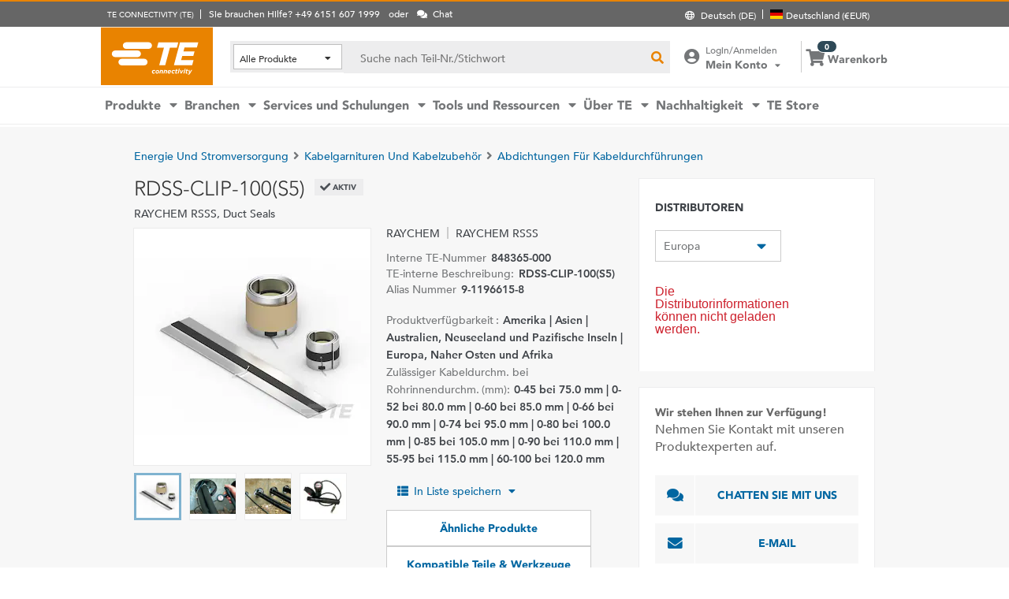

--- FILE ---
content_type: text/html; charset=UTF-8
request_url: https://www.te.com/de/product-848365-000.html
body_size: 64712
content:
<!DOCTYPE html>
    <!--[if IEMobile 7 ]> <html dir="ltr" lang="de" class="no-js iem7"> <![endif]-->
    <!--[if lt IE 7 ]> <html dir="ltr" lang="de" class="no-js ie6 oldie"> <![endif]-->
    <!--[if IE 7 ]>    <html dir="ltr" lang="de" class="no-js ie7 oldie"> <![endif]-->
    <!--[if IE 8 ]>    <html dir="ltr" lang="de" class="no-js ie8 oldie"> <![endif]-->
    <!--[if (gte IE 9)|(gt IEMobile 7)|!(IEMobile)|!(IE)]><!--><html dir="ltr" lang="de" class="no-js"><!--<![endif]-->
    <head>
    <meta charset="UTF-8" />
    <meta http-equiv="X-UA-Compatible" content="IE=edge,chrome=1" />
    <title>RDSS-CLIP-100(S5) : RAYCHEM Abdichtungen für Kabeldurchführungen | TE Connectivity</title>

    <script type="text/javascript" src="https://www.te.com/public/dfcb30b82ee0ce5071ad60d0fb57d4017100113b9c14"  ></script><script>
// akam-sw.js install script version 1.3.6
"serviceWorker"in navigator&&"find"in[]&&function(){var e=new Promise(function(e){"complete"===document.readyState||!1?e():(window.addEventListener("load",function(){e()}),setTimeout(function(){"complete"!==document.readyState&&e()},1e4))}),n=window.akamServiceWorkerInvoked,r="1.3.6";if(n)aka3pmLog("akam-setup already invoked");else{window.akamServiceWorkerInvoked=!0,window.aka3pmLog=function(){window.akamServiceWorkerDebug&&console.log.apply(console,arguments)};function o(e){(window.BOOMR_mq=window.BOOMR_mq||[]).push(["addVar",{"sm.sw.s":e,"sm.sw.v":r}])}var i="/akam-sw.js",a=new Map;navigator.serviceWorker.addEventListener("message",function(e){var n,r,o=e.data;if(o.isAka3pm)if(o.command){var i=(n=o.command,(r=a.get(n))&&r.length>0?r.shift():null);i&&i(e.data.response)}else if(o.commandToClient)switch(o.commandToClient){case"enableDebug":window.akamServiceWorkerDebug||(window.akamServiceWorkerDebug=!0,aka3pmLog("Setup script debug enabled via service worker message"),v());break;case"boomerangMQ":o.payload&&(window.BOOMR_mq=window.BOOMR_mq||[]).push(o.payload)}aka3pmLog("akam-sw message: "+JSON.stringify(e.data))});var t=function(e){return new Promise(function(n){var r,o;r=e.command,o=n,a.has(r)||a.set(r,[]),a.get(r).push(o),navigator.serviceWorker.controller&&(e.isAka3pm=!0,navigator.serviceWorker.controller.postMessage(e))})},c=function(e){return t({command:"navTiming",navTiming:e})},s=null,m={},d=function(){var e=i;return s&&(e+="?othersw="+encodeURIComponent(s)),function(e,n){return new Promise(function(r,i){aka3pmLog("Registering service worker with URL: "+e),navigator.serviceWorker.register(e,n).then(function(e){aka3pmLog("ServiceWorker registration successful with scope: ",e.scope),r(e),o(1)}).catch(function(e){aka3pmLog("ServiceWorker registration failed: ",e),o(0),i(e)})})}(e,m)},g=navigator.serviceWorker.__proto__.register;if(navigator.serviceWorker.__proto__.register=function(n,r){return n.includes(i)?g.call(this,n,r):(aka3pmLog("Overriding registration of service worker for: "+n),s=new URL(n,window.location.href),m=r,navigator.serviceWorker.controller?new Promise(function(n,r){var o=navigator.serviceWorker.controller.scriptURL;if(o.includes(i)){var a=encodeURIComponent(s);o.includes(a)?(aka3pmLog("Cancelling registration as we already integrate other SW: "+s),navigator.serviceWorker.getRegistration().then(function(e){n(e)})):e.then(function(){aka3pmLog("Unregistering existing 3pm service worker"),navigator.serviceWorker.getRegistration().then(function(e){e.unregister().then(function(){return d()}).then(function(e){n(e)}).catch(function(e){r(e)})})})}else aka3pmLog("Cancelling registration as we already have akam-sw.js installed"),navigator.serviceWorker.getRegistration().then(function(e){n(e)})}):g.call(this,n,r))},navigator.serviceWorker.controller){var u=navigator.serviceWorker.controller.scriptURL;u.includes("/akam-sw.js")||u.includes("/akam-sw-preprod.js")||u.includes("/threepm-sw.js")||(aka3pmLog("Detected existing service worker. Removing and re-adding inside akam-sw.js"),s=new URL(u,window.location.href),e.then(function(){navigator.serviceWorker.getRegistration().then(function(e){m={scope:e.scope},e.unregister(),d()})}))}else e.then(function(){window.akamServiceWorkerPreprod&&(i="/akam-sw-preprod.js"),d()});if(window.performance){var w=window.performance.timing,l=w.responseEnd-w.responseStart;c(l)}e.then(function(){t({command:"pageLoad"})});var k=!1;function v(){window.akamServiceWorkerDebug&&!k&&(k=!0,aka3pmLog("Initializing debug functions at window scope"),window.aka3pmInjectSwPolicy=function(e){return t({command:"updatePolicy",policy:e})},window.aka3pmDisableInjectedPolicy=function(){return t({command:"disableInjectedPolicy"})},window.aka3pmDeleteInjectedPolicy=function(){return t({command:"deleteInjectedPolicy"})},window.aka3pmGetStateAsync=function(){return t({command:"getState"})},window.aka3pmDumpState=function(){aka3pmGetStateAsync().then(function(e){aka3pmLog(JSON.stringify(e,null,"\t"))})},window.aka3pmInjectTiming=function(e){return c(e)},window.aka3pmUpdatePolicyFromNetwork=function(){return t({command:"pullPolicyFromNetwork"})})}v()}}();</script>
<script type="text/javascript" src="/ruxitagentjs_ICA7NVfghqrtux_10327251022105625.js" data-dtconfig="rid=RID_963848318|rpid=-1553923486|domain=te.com|reportUrl=/rb_ccb92403-42aa-451e-af79-1039b3474bc6|app=4f23f72c23edb3f3|ssc=1|owasp=1|featureHash=ICA7NVfghqrtux|rdnt=1|uxrgce=1|cuc=e0ganopx|mel=100000|mb=#QSIFeedbackButton-target-container^c#QSIFeedbackButton-btn|dpvc=1|md=mdcc1=cTECewt4,mdcc2=cTECewt5,mdcc3=cTECewt7,mdcc4=cQuantumMetricSessionID,mdcc5=cQuantumMetricUserID,mdcc6=cim-bypass|iub=.*^bsiad1^bs.qualtrics^bs.com^bs/WRQualtricsSiteIntercept^bs/Graphic^bs.php^bs?IM^eIM_[A-Za-z0-9]+|lastModification=1765765359284|tp=500,50,0|srbbv=2|agentUri=/ruxitagentjs_ICA7NVfghqrtux_10327251022105625.js"></script><script type="text/javascript" src="/ruxitagentjs_ICA7NVfghqrtux_10327251022105625.js" data-dtconfig="app=4f23f72c23edb3f3|ssc=1|owasp=1|featureHash=ICA7NVfghqrtux|rdnt=1|uxrgce=1|cuc=e0ganopx|mel=100000|mb=#QSIFeedbackButton-target-container^c#QSIFeedbackButton-btn|dpvc=1|md=mdcc1=cTECewt4,mdcc2=cTECewt5,mdcc3=cTECewt7,mdcc4=cQuantumMetricSessionID,mdcc5=cQuantumMetricUserID,mdcc6=cim-bypass|iub=.*^bsiad1^bs.qualtrics^bs.com^bs/WRQualtricsSiteIntercept^bs/Graphic^bs.php^bs?IM^eIM_[A-Za-z0-9]+|lastModification=1765765359284|tp=500,50,0|srbbv=2|agentUri=/ruxitagentjs_ICA7NVfghqrtux_10327251022105625.js|reportUrl=/rb_ccb92403-42aa-451e-af79-1039b3474bc6|rid=RID_963848318|rpid=-1553923486|domain=te.com"></script><script src=//consent.trustarc.com/notice?domain=te.com&c=teconsent&js=nj&noticeType=bb&text=true&language=en&gtm=1&pn=1
                    crossorigin="">
    			</script>
            <meta name="description" content="Rufen Sie RDSS-CLIP-100(S5) RAYCHEM Abdichtungen für Kabeldurchführungen Spezifikationen, Preise, Inventarverfügbarkeit und mehr von TE Connectivity ab. Rufen Sie ein Muster ab oder fordern Sie ein Angebot an." />

<meta name="keywords" content="RDSS-CLIP-100(S5),848365-000,RAYCHEM,Energie und Stromversorgung,RAYCHEM RSSS" />
<meta name="twitter:card" content="summary_large_image" />
	<meta property="og:updated_time" content="16.01.2015 14:46:23" />
	
	<meta property="og:url" content="https://www.te.com/de/product-848365-000.html" />
	    <meta name="twitter:url" content= "https://www.te.com/de/product-848365-000.html" />
	    <meta property="og:description" content="Rufen Sie RDSS-CLIP-100(S5) RAYCHEM Abdichtungen für Kabeldurchführungen Spezifikationen, Preise, Inventarverfügbarkeit und mehr von TE Connectivity ab. Rufen Sie ein Muster ab oder fordern Sie ein Angebot an."/>
        <meta name="twitter:description" content="Rufen Sie RDSS-CLIP-100(S5) RAYCHEM Abdichtungen für Kabeldurchführungen Spezifikationen, Preise, Inventarverfügbarkeit und mehr von TE Connectivity ab. Rufen Sie ein Muster ab oder fordern Sie ein Angebot an."/>
	<meta property="og:site_name" content= ""/>
	    	<meta name="twitter:site" content= "" />
	    <meta property="og:title" content="RDSS-CLIP-100(S5) : RAYCHEM Abdichtungen für Kabeldurchführungen"/>
	    <meta name="twitter:title" content="RDSS-CLIP-100(S5) : RAYCHEM Abdichtungen für Kabeldurchführungen"/>
   <meta property="og:type" content="Product" />
	    <meta property="og:image" content="https://www.te.com/content/dam/te-com/catalog/part/485/455/000/485455-000-t1.jpg/jcr:content/renditions/product-small.png"/>
							<meta name="twitter:image" content="https://www.te.com/content/dam/te-com/catalog/part/485/455/000/485455-000-t1.jpg/jcr:content/renditions/product-small.png" />
						<meta name="teListingTitle" content="Generic Product Detail Page" />
<meta name="teListingThumbnail" content="/content/dam/te-com/no-image-available.jpg" />
<meta name="teContentTypeKey" content="--N/A--" />
<meta name="viewport" content="width=device-width, initial-scale=1.0, minimum-scale=1.0, user-scalable=yes" />
        <script>
            (function() {
                var w = window,
                      d = document,
                      e = d.documentElement,
                      g = d.getElementsByTagName('body')[0],
                      x = (w.innerWidth && e.clientWidth) ? (Math.min(w.innerWidth, e.clientWidth)) : (w.innerWidth || e.clientWidth || g.clientWidth);
      				
                if(x > 1439){
                    var allMetaElements = document.getElementsByTagName("meta");
                    for (var i=0; i<allMetaElements.length; i++) { 
                      if (allMetaElements[i].getAttribute("name") == "viewport") { 
                        allMetaElements[i].setAttribute('content', "width=1440");
                        break;
                      } 
                    } 
                }
                else if(x > 719){
                    var allMetaElements = document.getElementsByTagName("meta");
                    for (var i=0; i<allMetaElements.length; i++) { 
                      if (allMetaElements[i].getAttribute("name") == "viewport") { 
                        allMetaElements[i].setAttribute('content', "width=1024");
                        break;
                      } 
                    } 
                }
                else{
                    try{
        	            window.onpageshow = function(event) {
        	                if (event.persisted) {
        	                    window.location.reload() 
        	                }
        	            };
        	        }catch(ex){}
                }
            })();
        </script>
    <meta name="msvalidate.01" content="DFB8F8BF6404DB9D4A57FEBBAFC3A5CF" />

<link rel="icon" href="/_TEincludes/ver/1692/v2/images/favicon.ico" type="image/x-icon">
            <link rel="shortcut icon" href="/_TEincludes/ver/1692/v2/images/favicon.ico">
        <meta property="analytics:business_unit" content="Energy" />
    <meta property="analytics:application" content="AEM">
    <meta property="analytics:application_source" content="te-com">
    <meta property="analytics:page_type" content="/apps/te/templates/product/product-detail">
		<meta property="analytics:publish_date" content="16.01.2015 14:46:23">
    
<link rel="stylesheet preload" type="text/css" href="/_TEincludes/ver/1692/v2/generated-src/css/fonts/fonts.css" as="style" />

<link rel="stylesheet" type="text/css" href="/_TEincludes/ver/1692/v2/generated-src/css/product-detail.css" title="default" media="all">

<link rel="stylesheet" type="text/css" href="/_TEincludes/ver/1692/v2/generated-src/dist/main.css" title="default" media="all">
 
 <link rel="stylesheet" type="text/css" href="/_TEincludes/ver/1692/v2/generated-src/css/te-style-de.css" title="default" media="all">
<script>
    var teV2 = window.teV2 || {};
    teV2.ns = function() {
        var obj = window.teV2;
        for (var x = 0, len = arguments.length; x < len; x++) {
            var ns = arguments[x];
            obj[ns] = obj[ns] || {};
            obj = obj[ns];
        }
        return obj;
    };

	teV2.store = {
        storeId: "TESOG",        
        storeType: "M",        
        country: "deu",
        countryStoreMap: {"bih":{"storeType":"S","store":"TEUSA"},"hun":{"storeType":"M","store":"TESOG"},"swe":{"storeType":"M","store":"TESOG"},"col":{"storeType":"S","store":"TEUSA"},"usa":{"storeType":"M","store":"TEUSA"},"esp":{"storeType":"M","store":"TESOG"},"bel":{"storeType":"M","store":"TESOG"},"isr":{"storeType":"S","store":"TEUSA"},"fin":{"storeType":"M","store":"TESOG"},"tun":{"storeType":"S","store":"TEUSA"},"lux":{"storeType":"M","store":"TESOG"},"kor":{"storeType":"S","store":"TEUSA"},"bra":{"storeType":"S","store":"TEUSA"},"tur":{"storeType":"M","store":"TEUSA"},"fra":{"storeType":"M","store":"TESOG"},"deu":{"storeType":"M","store":"TESOG"},"egy":{"storeType":"S","store":"TEUSA"},"ita":{"storeType":"M","store":"TESOG"},"pak":{"storeType":"S","store":"TEUSA"},"sgp":{"storeType":"S","store":"TEUSA"},"zaf":{"storeType":"S","store":"TEUSA"},"dnk":{"storeType":"M","store":"TESOG"},"che":{"storeType":"M","store":"TESOG"},"nzl":{"storeType":"S","store":"TEUSA"},"chn":{"storeType":"S","store":"TEUSA"},"hrv":{"storeType":"S","store":"TEUSA"},"idn":{"storeType":"S","store":"TEUSA"},"prt":{"storeType":"M","store":"TESOG"},"vnm":{"storeType":"S","store":"TEUSA"},"cyp":{"storeType":"S","store":"TEUSA"},"aus":{"storeType":"S","store":"TEUSA"},"aut":{"storeType":"M","store":"TESOG"},"lka":{"storeType":"S","store":"TEUSA"},"hkg":{"storeType":"S","store":"TEUSA"},"mys":{"storeType":"S","store":"TEUSA"},"twn":{"storeType":"S","store":"TEUSA"},"bgr":{"storeType":"S","store":"TEUSA"},"pol":{"storeType":"M","store":"TESOG"},"cze":{"storeType":"M","store":"TESOG"},"nor":{"storeType":"M","store":"TESOG"},"can":{"storeType":"M","store":"TEUSA"},"are":{"storeType":"S","store":"TEUSA"},"arg":{"storeType":"S","store":"TEUSA"},"grc":{"storeType":"S","store":"TEUSA"},"rou":{"storeType":"M","store":"TESOG"},"ind":{"storeType":"M","store":"TEUSA"},"mar":{"storeType":"S","store":"TEUSA"},"mex":{"storeType":"M","store":"TEUSA"},"irl":{"storeType":"M","store":"TESOG"},"srb":{"storeType":"S","store":"TEUSA"},"sau":{"storeType":"S","store":"TEUSA"},"nld":{"storeType":"M","store":"TESOG"},"jpn":{"storeType":"S","store":"TEUSA"},"svk":{"storeType":"S","store":"TEUSA"},"svn":{"storeType":"S","store":"TEUSA"},"ltu":{"storeType":"S","store":"TEUSA"},"tha":{"storeType":"S","store":"TEUSA"},"phl":{"storeType":"S","store":"TEUSA"},"gbr":{"storeType":"M","store":"TEUSA"}},

        resolveStore : function(){

            	
            	var isoValue =  this.parseQueryString()['iso'];
                var countryIso =  isoValue != null ? isoValue : this.getCookie("country_info");
                countryIso = countryIso ? countryIso : "'deu'";
                var storeObj = this.getStore(countryIso);
                
                this.storeId = storeObj.storeId;
                this.storeType = storeObj.storeType;
                this.country = storeObj.country;
        },
        getStore : function(countryVal){
            
            var tmpStoreObj = null, tmpStoreId = "", tmpCountry = "", tmpStoreType="";
            if(countryVal){
                tmpStoreObj = this.countryStoreMap[countryVal] || "";  
                if(tmpStoreObj){
                    tmpStoreId = tmpStoreObj.store;
                    tmpStoreType = tmpStoreObj.storeType;
                    tmpCountry = countryVal;
                }	
            }
            return {
                storeId: tmpStoreId,
                storeType: tmpStoreType,
                country: tmpCountry,
            }
        },
        getCookie : function (name) { 
            var match = document.cookie.match(RegExp('(?:^|;\\s*)' + name + '=([^;]*)')); return match ? match[1] : null; 
        },
        parseQueryString: function() {
            var str = window.location.search;
            var objURL = {};

            str.replace(
                new RegExp( "([^?=&]+)(=([^&]*))?", "g" ),
                function( $0, $1, $2, $3 ){
                    objURL[ $1 ] = $3;
                }
            );
            return objURL;
        }
    };
    teV2.store.resolveStore();

    let cmpCookieValue = window.teV2.store.getCookie("cmapi_cookie_privacy"); let noticeBehaviorValue = window.teV2.store.getCookie("notice_behavior"); let noticeBehaviorPresent = noticeBehaviorValue != null && noticeBehaviorValue != undefined && noticeBehaviorValue.includes("implied"); let consentProvided = cmpCookieValue != null; let consentToRequired = false; let consentToFunctional = false; let consentToAll = false; if(consentProvided){ consentToRequired = cmpCookieValue.includes("1"); consentToFunctional = cmpCookieValue.includes("2"); consentToAll = cmpCookieValue.includes("3"); } window.teV2.noticeBehaviorPresent = noticeBehaviorPresent; window.teV2.consentProvided = consentProvided; window.teV2.consentToFunctional = consentToFunctional; window.teV2.consentToAll = consentToAll;
    teV2.ns('settings').lang = 'de';
</script><script type="text/javascript">
(function(a,b,c,d,e,f,g){e['.ire_o']=c;e[c]=e[c]||function(){(e[c].a=e[c].a||[]).push(arguments)};f=d.createElement(b);g=d.getElementsByTagName(b)[0];f.async=1;f.src=a;g.parentNode.insertBefore(f,g);})('//d.impactradius-event.com/A1999995-e899-4833-b972-0c4891e19a8d1.js','script','ire',document,window); 
</script><script>
    let enableLaunch = !noticeBehaviorPresent || consentToFunctional || consentToAll;
    if(enableLaunch) {
    	(function () {
            function async_load() {
                var l = document.createElement('script'); l.type = 'text/javascript'; l.async = true;
                l.src = '//assets.adobedtm.com/de1f194adb16/2b79838b06f5/launch-b98ce4e2ccc2.min.js';
                var t = document.getElementsByTagName('script')[0]; t.parentNode.insertBefore(l, t);
            }
            if (window.addEventListener) window.addEventListener('DOMContentLoaded', async_load, false);
            else if (window.attachEvent) window.attachEvent('onload', async_load); 
        })();
        window.launchDataLayer = window.launchDataLayer || [];
        window.teV2.enableLaunchAndQualtrics = enableLaunch;
        window.teV2.enableQualtrics = true;
    }        
    </script>
<script>
        window.dataLayer = window.dataLayer || [];
    </script>
    
    <script>
            	let enableGTM = !noticeBehaviorPresent || consentToFunctional || consentToAll;
            	dataLayer.push({'GUA_PROP_ID':'UA-71955962-1'});
            </script>
            <script>
            if(enableGTM){
            	(function(w,d,s,l,i){w[l]=w[l]||[];w[l].push({'gtm.start':new Date().getTime(),event:'gtm.js'});var f=d.getElementsByTagName(s)[0],
                j=d.createElement(s),dl=l!='dataLayer'?'&l='+l:'';j.async=true;j.src='https://www.googletagmanager.com/gtm.js?id='+i+dl+'&gtm_auth=EUkjw4e942Cn8U4xAE_Dng&gtm_preview=env-2&gtm_cookies_win=x';f.parentNode.insertBefore(j,f);
                })(window,document,'script','dataLayer','GTM-5SRCLN6');
            }
            </script>
        <script type="text/javascript">
	let geoInfo_Cookie = window.teV2.store.getCookie("cdn_geo_info");
	window.teV2.enableSignalsBeacon = geoInfo_Cookie !== 'CN';
	let dEnv = 'PROD';
	window.teV2.enableClarityLibrary = false;
	window.teV2.pageTemplateName = '/apps/te/templates/product/product-detail';
	window.teV2.businessUnit = 'Energy';
	if (!window.matchMedia("(max-width: 767px)").matches) {
    	let enable_Tracking = false;
    	let enableClarityLibrary = !noticeBehaviorPresent || consentToAll;
    	if (dEnv === 'PROD' || dEnv === 'STAGE' || dEnv === 'QA') {if (geoInfo_Cookie !== 'CN' && geoInfo_Cookie !== '') {
    		enable_Tracking = true;
    		}
    	} else {
    		if (geoInfo_Cookie !== 'CN') {
    			enable_Tracking = true;
    		}
    	}
		window.teV2.enableClarityLibrary = enable_Tracking && enableClarityLibrary;
    	if(enable_Tracking && enableClarityLibrary){
    	    (function(c,l,a,r,i,t,y){c[a]=c[a]||function(){(c[a].q=c[a].q||[]).push(arguments)};t=l.createElement(r);t.async=1;t.src="https://www.clarity.ms/tag/"+i;y=l.getElementsByTagName(r)[0];y.parentNode.insertBefore(t,y);})(window, document, "clarity", "script", "n0lk2mkb5i");
    	    try{window.addEventListener("consentGranted", () => window.clarity('consent'));}catch(Ex){}
    	}
	}
</script><link rel="canonical" href="https://www.te.com/de/product-848365-000.html" />
				<link rel="alternate" href="https://www.te.com/de/product-848365-000.html" hreflang="de" />
				<link rel="alternate" href="https://www.te.com/en/product-848365-000.html" hreflang="en" />
				<link rel="alternate" href="https://www.te.com.cn/chn-zh/product-848365-000.html" hreflang="zh" />
				<link rel="alternate" href="https://www.te.com/ja/product-848365-000.html" hreflang="ja" />
	            <link rel="alternate" href="https://www.te.com/fr/product-848365-000.html" hreflang="fr" />
				<link rel="alternate" href="https://www.te.com/es/product-848365-000.html" hreflang="es" />
				<link rel="alternate" href="https://www.te.com/pt/product-848365-000.html" hreflang="pt" />
				<link rel="alternate" href="https://www.te.com/en/product-848365-000.html" hreflang="x-default" />
	        
			<meta http-equiv="content-language" content="de-de">
			<link rel="stylesheet" type="text/css" href="/_TEincludes/ver/1692/v2/generated-src/fontawesome/css/all.min.css" title="default" media="all">
<link rel="stylesheet" type="text/css" href="/_TEincludes/ver/1692/v2/generated-src/flag-icons-css/css/flag-icon.min.css" title="default" media="all">
<link rel="stylesheet" media="print" type="text/css" href="/_TEincludes/ver/1692/v2/generated-src/css/pdp-print.css"/>

<script type="application/ld+json">
	{
		"@context"		:	"https://schema.org",
		"@type"			:	"Product",
		"manufacturer"	:	"TE Connectivity (TE)",
		"brand"			:	{
			"@type"         :	"Brand",
			"name"			:	"RAYCHEM"
		},
		"name"			:	"RDSS-CLIP-100(S5)",
		"category"		:	"Abdichtungen f\u00FCr Kabeldurchf\u00FChrungen",
		"url"			:   "https://www.te.com/de/product-848365-000.html",
		"image"			:	"https://www.te.com/content/dam/te-com/catalog/part/485/455/000/485455-000-t1.jpg/jcr:content/renditions/product-details.png",
		"description"	:	"Rufen Sie RDSS-CLIP-100(S5) RAYCHEM Abdichtungen f\u00FCr Kabeldurchf\u00FChrungen Spezifikationen, Preise, Inventarverf\u00FCgbarkeit und mehr von TE Connectivity ab. Rufen Sie ein Muster ab oder fordern Sie ein Angebot an.",
		"mpn"			:	"RDSS-CLIP-100(S5)",
		"productID"     :   "848365-000",
		"offers"        :   {
    		"@type"         :   "Offer",
			"url"           :   "https://www.te.com/de/product-848365-000.html",
			"availability"  :   "https://schema.org/OutOfStock"
		  }
	}
</script>

<script>(window.BOOMR_mq=window.BOOMR_mq||[]).push(["addVar",{"rua.upush":"false","rua.cpush":"true","rua.upre":"false","rua.cpre":"true","rua.uprl":"false","rua.cprl":"false","rua.cprf":"false","rua.trans":"SJ-027ea8ac-879f-4209-8154-5afcce89df2a","rua.cook":"false","rua.ims":"false","rua.ufprl":"false","rua.cfprl":"false","rua.isuxp":"false","rua.texp":"norulematch","rua.ceh":"false","rua.ueh":"false","rua.ieh.st":"0"}]);</script>
                              <script>!function(a){var e="https://s.go-mpulse.net/boomerang/",t="addEventListener";if("False"=="True")a.BOOMR_config=a.BOOMR_config||{},a.BOOMR_config.PageParams=a.BOOMR_config.PageParams||{},a.BOOMR_config.PageParams.pci=!0,e="https://s2.go-mpulse.net/boomerang/";if(window.BOOMR_API_key="827XA-7NWZT-CGSAU-WP5SG-7KSSA",function(){function n(e){a.BOOMR_onload=e&&e.timeStamp||(new Date).getTime()}if(!a.BOOMR||!a.BOOMR.version&&!a.BOOMR.snippetExecuted){a.BOOMR=a.BOOMR||{},a.BOOMR.snippetExecuted=!0;var i,_,o,r=document.createElement("iframe");if(a[t])a[t]("load",n,!1);else if(a.attachEvent)a.attachEvent("onload",n);r.src="javascript:void(0)",r.title="",r.role="presentation",(r.frameElement||r).style.cssText="width:0;height:0;border:0;display:none;",o=document.getElementsByTagName("script")[0],o.parentNode.insertBefore(r,o);try{_=r.contentWindow.document}catch(O){i=document.domain,r.src="javascript:var d=document.open();d.domain='"+i+"';void(0);",_=r.contentWindow.document}_.open()._l=function(){var a=this.createElement("script");if(i)this.domain=i;a.id="boomr-if-as",a.src=e+"827XA-7NWZT-CGSAU-WP5SG-7KSSA",BOOMR_lstart=(new Date).getTime(),this.body.appendChild(a)},_.write("<bo"+'dy onload="document._l();">'),_.close()}}(),"".length>0)if(a&&"performance"in a&&a.performance&&"function"==typeof a.performance.setResourceTimingBufferSize)a.performance.setResourceTimingBufferSize();!function(){if(BOOMR=a.BOOMR||{},BOOMR.plugins=BOOMR.plugins||{},!BOOMR.plugins.AK){var e="true"=="true"?1:0,t="",n="cj2fffaxyzdbg2lu4r6q-f-326fa7fe3-clientnsv4-s.akamaihd.net",i="false"=="true"?2:1,_={"ak.v":"39","ak.cp":"715433","ak.ai":parseInt("223585",10),"ak.ol":"0","ak.cr":9,"ak.ipv":4,"ak.proto":"h2","ak.rid":"1b682c96","ak.r":47376,"ak.a2":e,"ak.m":"x","ak.n":"essl","ak.bpcip":"18.116.82.0","ak.cport":42242,"ak.gh":"23.200.85.100","ak.quicv":"","ak.tlsv":"tls1.3","ak.0rtt":"","ak.0rtt.ed":"","ak.csrc":"-","ak.acc":"","ak.t":"1769268349","ak.ak":"hOBiQwZUYzCg5VSAfCLimQ==aKRZ5N5KUMDfnp8NUou3tC1cclA1HxfMk6mNvE3/YzS/qn1/8D0SmB2mIperg3BR6H4cXmOR8vwPh14PDlPnTTQ0hI3R5AUbWFL1TTJYELzW3HlVfYqvdm4uGTOu+73droYeYSOTajvZUVW28Ga6WmuYK9LZaSuObu5QCVPM6pxEkbzzNMY+SXVlFx1/cFgC5i3NTiGiLBOPn42c1gegdEvYar+5uWijcdAIGLTUPR6kBrHuQHrAeskkUhghk8xuLuvp3twvWSePnIrmTXQTlLtYIPZnJhZ9j/PIiHHkPogT9a4Ibnin956HTe8y8PUUq2dexO/OMnR09fp1wW5rJO3oi5DKJqw2aFVKZ5qQigzg8K5Yv5E+SDO9fA5fBrgn6Aqukgw50X/LilVpGmCwcrRMixen8S+yDoYYBdhmmew=","ak.pv":"150","ak.dpoabenc":"","ak.tf":i};if(""!==t)_["ak.ruds"]=t;var o={i:!1,av:function(e){var t="http.initiator";if(e&&(!e[t]||"spa_hard"===e[t]))_["ak.feo"]=void 0!==a.aFeoApplied?1:0,BOOMR.addVar(_)},rv:function(){var a=["ak.bpcip","ak.cport","ak.cr","ak.csrc","ak.gh","ak.ipv","ak.m","ak.n","ak.ol","ak.proto","ak.quicv","ak.tlsv","ak.0rtt","ak.0rtt.ed","ak.r","ak.acc","ak.t","ak.tf"];BOOMR.removeVar(a)}};BOOMR.plugins.AK={akVars:_,akDNSPreFetchDomain:n,init:function(){if(!o.i){var a=BOOMR.subscribe;a("before_beacon",o.av,null,null),a("onbeacon",o.rv,null,null),o.i=!0}return this},is_complete:function(){return!0}}}}()}(window);</script></head>
<body class="responsive wide-screen-support ">
	<script>
teV2.ns('pageData').custinfo = {
    c_eid: ''
}
</script><noscript>
    <iframe src="https://www.googletagmanager.com/ns.html?id=GTM-5SRCLN6" height="0" width="0" style="display:none;visibility:hidden"></iframe>
 </noscript><div class="te-page " id="te-page">
        
<div class="top-nav"><div id="te-header" role="banner">
    
	<script>	
	
	teV2.ns('countrySelector').panelText = {
	regionalPreferences : '<p><b>Bevorzugte Region\/Sprache<\/b><\/p>\r\n<p>F\u00FCr ein individuell angepasstes Erlebnis auf TE.com, w\u00E4hlen Sie bitte Ihre Sprache und Ihren Standort.<\/p>\r\n',
	languageLabel :'Sprache',
	languageLabelToolTip :'Unsere englische TE.com-Website wird in mehrere Fremdsprachen \u00FCbersetzt.',
	shipToCountryLabel :'Versand nach',
	shipToCountryLabelToolTip :'Dies bezieht sich auf die Versandadresse f\u00FCr Ihre Bestellung. Mit der Wahl des Standortes wird die passende W\u00E4hrung angezeigt und, ob Artikel oder Muster in Ihrem Land verf\u00FCgbar sind.',
	acceptedUStoTEUS :'<p><b>Akzeptierte W\u00E4hrung und Rechnungsadressen<\/b><\/p>\r\n<p>Um die Bestellung nach {1} versenden zu k\u00F6nnen, muss die Zahlung in US-Dollar erfolgen, mit einer Rechnungsadresse in Nordamerika, Indien, der T\u00FCrkei oder dem Vereinigten K\u00F6nigreich*<\/p>\r\n<p><i>*ausschlie\u00DFlich Nordirland<\/i><\/p>\r\n<p>Sonderbestellartikel k\u00F6nnen nur in die Vereinigten Staaten geliefert werden.<\/p>\r\n',
	acceptedCMITUtoTEUS :'<p><b>Akzeptierte W\u00E4hrung und Rechnungsadressen<\/b><\/p>\r\n<p>Um die Bestellung nach {1} versenden zu k\u00F6nnen, muss die Zahlung in US-Dollar erfolgen, mit einer Rechnungsadresse in Nordamerika, Indien, der T\u00FCrkei oder dem Vereinigten K\u00F6nigreich*<\/p>\r\n<p><i>*ausschlie\u00DFlich Nordirland<\/i><\/p>\r\n',
	acceptedTEUStoTESOG :'<p><b>Akzeptierte W\u00E4hrung und Rechnungsadressen<\/b><\/p>\r\n<p>Um die Bestellung nach {1} versenden zu k\u00F6nnen, muss die Zahlung mit einer Rechnungsadresse in Europa* und in Euro erfolgen.<\/p>\r\n<p><i>*ausschlie\u00DFlich dem Vereinigten K\u00F6nigreich&nbsp; &nbsp;<\/i><\/p>\r\n<p>Die Artikel in Ihrem Warenkorb werden aktualisiert. Einige Artikel sind nicht in Euro erh\u00E4ltlich.<\/p>\r\n',
	acceptedTESOGtoTESOG :'<p><b>Akzeptierte W\u00E4hrung und Rechnungsadressen<\/b><\/p>\r\n<p>Um die Bestellung nach {1} versenden zu k\u00F6nnen, muss die Zahlung mit einer Rechnungsadresse in Europa* und in Euro erfolgen.<\/p>\r\n<p><i>*ausschlie\u00DFlich Vereinigtes K\u00F6nigreich<\/i><\/p>\r\n',
	acceptedTESOGtoTEUS :'<p><b>Akzeptierte W\u00E4hrung und Rechnungsadressen<\/b><\/p>\r\n<p>Um die Bestellung nach {1} versenden zu k\u00F6nnen, muss die Zahlung in US-Dollar erfolgen, mit einer Rechnungsadresse in Nordamerika, Indien, der T\u00FCrkei, oder dem Vereinigten K\u00F6nigreich*.<\/p>\r\n<p><i>*ausschlie\u00DFlich Nordirland<\/i><\/p>\r\n<p>Die Artikel in Ihrem Warenkorb werden aktualisiert. Einige Artikel sind nicht in US-Dollar erh\u00E4ltlich.<\/p>\r\n',
	teusStoreMessage :'',
	tesogStoreMessage :'',
	sampleStoreMessage :'',
	messageForAllOtherCountries :'',
	searchCountryRegion:'W\u00E4hlen Sie Ihren Standort',
	storeSamples:'TE Store & Muster',
	samples:'Muster',
	noResults:'Diese Suchbegriffe ergaben keine Ergebnisse. Bitte \u00FCberpr\u00FCfen Sie Ihre Eingabe und versuchen Sie es erneut.',
	cancel :'Abbrechen',
	save :'Speichern',
	utilityBarNeedHelp : 'Sie brauchen Hilfe? {1}'
};

teV2.countrySelector.countries = [{"A":["afg","egy","alb","dza","vir","asm","and","ago","aia","atg","gnq","arg","arm","abw","aze","aus"]},{"B":["bhs","bhr","bgd","brb","bel","blz","ben","bmu","btn","bol","bih","bwa","bra","vgb","brn","bgr","bfa","bdi"]},{"C":["chl","chn","cri","cuw"]},{"D":["dnk","deu","dma","dom","dji"]},{"E":["ecu","slv","civ","eri","est"]},{"F":["flk","fro","fji","fin","fsm","fra","guf","pyf"]},{"G":["gab","gmb","geo","gha","gib","grd","grc","grl","glp","gum","gtm","ggy","gin","gnb","guy"]},{"H":["hti","hnd","hkg"]},{"I":["ind","idn","irq","irl","isl","imn","isr","ita"]},{"J":["jam","jpn","yem","jey","jor"]},{"K":["cym","khm","cmr","can","cpv","bes","kaz","qat","ken","kgz","kir","col","com","cod","cog","xkx","hrv","kwt"]},{"L":["lao","lso","lva","lbn","lbr","lby","lie","ltu","lux"]},{"M":["mac","mdg","mkd","mys","mwi","mdv","mli","mlt","mar","mhl","mtq","mus","myt","mex","mda","mco","mng","mne","msr","moz","mmr"]},{"N":["nam","npl","ncl","nzl","nic","nld","ner","nga","nor"]},{"O":["omn","aut"]},{"P":["pak","pse","pan","png","pry","per","phl","pol","prt","pri"]},{"R":["reu","rwa","rou"]},{"S":["blm","slb","zmb","wsm","smr","stp","sau","swe","che","sen","srb","syc","sle","zwe","sgp","sxm","svk","svn","som","esp","lka","shn","kna","lca","maf","vct","zaf","kor","sur","sjm","swz"]},{"T":["tjk","twn","tza","tha","tgo","ton","tto","tcd","cze","tun","tur","tkm","tca"]},{"U":["uga","ukr","hun","ury","uzb"]},{"V":["vut","vat","ven","are","usa","gbr","vnm"]},{"W":["esh"]},{"Z":["caf","cyp"]}];teV2.countrySelector.languages = {"de":"Deutsch","zh":"Chinesisch (中文)","en":"Englisch (English)","fr":"Französisch (Français)","ja":"Japanisch (日本語)","pt":"Portugiesisch (Português)","es":"Spanisch (Español)"};</script>
<div id="consent_blackbar"></div>
<div class="utility-bar-wrapper">
	<div class="utility-bar-content">
	   <div class="utility-left-content desktop">
	      <span class="te-brand">TE Connectivity (TE)<span class="divider"></span></span>
		 <app-country-selector-wrapper place="utility-contact-desktop"  class="cls-contact" callUsLabel="Rufen Sie uns an"></app-country-selector-wrapper>
		  <span class="header-or-text">oder</span>
	      <span x-cq-linkchecker="skip" class="header-livechat" tabindex="2">
	      	<i class="fas fa-comments"></i>
	         <span>Chat</span>
	      </span>
	   </div>
	   <div class="mobile utility-panel">
		   <div class="left-content">
			  <span class="te-brand">TE Connectivity (TE)</span>
		   </div>
		   <div class="right-content">
			<span class="phone"><app-country-selector-wrapper place="contact-mobileHeader"/></span>
				</div>
	   </div>
	   
	   <div class="utility-right-content desktop">
			<div class="utility-right-container"> 
			  <app-country-selector-wrapper place="utility" class="cls-country"/> 
			</div>
		</div> 
	</div>
</div>
<div class="te-header-wrap">
        <p id="te-skip-navigation">
            <a href="#te-body" tabindex="1">Navigation überspringen</a>
        </p>
        <div class="wrapper">
            <div class="logo">
                <a
                    href="https://www.te.com/de/home.html"
                    id="te-logo" tabindex="3" data-close-menus="true">TE Connectivity</a>
            </div>

            <div class="search" role="search">
            <form id="searchform" action="/content/handle/search" type="GET">
                    <div class="search-resizing-container submenu " data-aria-wrapper="true"
                        aria-level="1">
                        <div class="select-parentwrapper">
                     <div class="select-wrap">
                        <ul class="default-option" tabindex="3">
                           <li value="0">
                              <div class="option">
                                 <p>Alle Produkte</p>
                              </div>
                           </li>
                           <i class="fas fa-caret-down" role="presentation"></i>
                        </ul>
                        <ul class="select-ul">
                           <li value="TE" class="current" tabindex="3">
                              <div class="option">
                                 <p>Alle Produkte</p>
                              </div>
                           </li>
                           <li value="LADD" class="" tabindex="3">
                              <div class="option">
                                 <p>LADD Produkte</p>
                              </div>
                           </li>
                        </ul>
                     </div>
                  </div>
               <input class="search-resizing-input " tabindex="4" id="search-input" 
                            name="q" type="text" placeholder=" Suche nach Teil-Nr./Stichwort" value=""  
                            data-close-menus="true" data-arrow-entry-point="true" aria-controls="search-suggestions" 
                            autocomplete="off" maxlength="2000" />
                        <input name="source" type="hidden" value="header" />
                        <input name="l" type="hidden" value="de" />
                        <i class="fas fa-search" role="presentation"></i>
                        <input type="submit" value=" Suche nach Teil-Nr./Stichwort" />
                        <div class="search-suggestions-Bg"></div>
                        <div class="search-suggestions" id="search-suggestions" data-arrow-container="true"></div>
                        <div id="type-ahead-wrapper" data-arrow-container='true'></div>
                    </div>
                </form>
            </div>

            <script>
    teV2.isAngularPage = true;
    teV2.ns('urls').suggestionsSearch = '/api/v1/search/service/search/suggestions';
    teV2.ns('urls').categorySuggestionsSearch = '/api/v1/search/service/feature/child-features';
    teV2.ns('urls').apiServicesHost = 'https://api.te.com';
    teV2.ns('localization').results = 'Ergebnisse';
    teV2.ns('localization').searchTitleLabel = 'Suche';
    teV2.ns('localization').resultsFor = 'für';
    teV2.ns('localization').recentSearchTitle = 'zuletzt durchgeführte Suche';
    teV2.ns('localization').clearRecentSearchHistory = 'Suchverlauf löschen';
    teV2.ns('localization').searchSuggestionCategoryLabel = 'Kategorien';
    teV2.ns('localization').searchProductSuggestionsLabel = 'Produktvorschläge';
    teV2.ns('localization').searchSuggestionProductFamilyLabel = 'Produktfamilie';
    teV2.ns('localization').searchSuggestionsSeriesLabel = 'Serie';
    teV2.ns('localization').searchIndustriesSolutionsLabel = 'Branchen & Lösungen';
    teV2.ns('localization').teInternalHash = 'Interne TE-Nummer';
    teV2.ns('localization').weAreHereToHelp= 'Wir stehen Ihnen zur Verfügung!';
    teV2.ns('localization').weAreHereToHelpDesc= 'Nehmen Sie Kontakt mit unseren Produktexperten auf.' ;
    teV2.ns('localization').pdpEmailUs= 'E-Mail';
    teV2.ns('localization').b2bRecentlyPurchasedLabel= '';
</script>

<div class="top-nav-links">
    <div class="personalization">
        <div class="account-section">
            <ul class="sections" role="tree" data-aria-wrapper="true">
                <li id="account-menu" role="treeitem" aria-level="1">
                    <a href="#" tabindex="4" class="nav-tab account-menu-container" data-arrow-entry-point="true" id="link-menu-account" aria-controls="account-menu">
                        <div class="user-icon"><i class="fas fa-user-circle" role="presentation"></i></div>
                        <div class="account-tab">
                            <div class="login guest-user">Login/Anmelden</div>
                            <div class="loggedin-user greetings">Hallo, 
                                <span id="main-nav-user-name">GivenName</span> 
                            </div>
                            <div class="my-account">
        						<span>Mein Konto</span>
                                <i class="fas fa-caret-down" role="presentation"></i>
                                <i class="fas fa-caret-up" role="presentation"></i>
                            </div>
                            <div class="login-again">
                                <span>Erneut anmelden</span>
                            </div>
                        </div>
                    </a>
                    <span class="arrow-up"></span>
                    <div class="user-menu-dropdown">
                        <div class="left-column">
                            <div class="account-create-title">Erstellen Sie Ihr Konto</div>
                            <div class="benefits-wrapper">
                                <div class="benefit-title">Melden Sie sich an, um diese Vorteile zu nutzen!</div>
                                <ul class="benefits-list">
                                    <li><i class="fas fa-check" role="presentation"></i><span>Muster bestellen (mit geschäftlicher E-Mail-Adresse)</span></li>                                    
                                        <li><i class="fas fa-check" role="presentation"></i><span>Bestellung verfolgen</span></li>                                    
                                        <li><i class="fas fa-check" role="presentation"></i><span>Produktliste speichern</span></li>                                    
                                        <li><i class="fas fa-check" role="presentation"></i><span>Weitere Ressourcen</span></li>                                    
                                        <li><i class="fas fa-check" role="presentation"></i><span>Tech-Updates erhalten</span></li>                                    
                                        </ul>
                            </div>
                            <div class="account-create-cta"><a href="/commerce/esr/register_progressive.do">Konto erstellen</a></div>
                        </div>
                        <div class="right-column">
                            <div class="welcome-greetings"><span class="welcome-txt">Willkommen</span><span id="acmenu-nav-user-name"></span>!</div>
                            <div class="dashboard-cta hidediv"><span class="cta-txt">
                                <a href="https://www.te.com/de/commerce/abx/dashboard.html">Dashboard</a></span></div>
                            <ul class="menu-list">
                            	<li data-appcode="OOS" class="account-menu-top-list">
                                                <a href="https://www.te.com/de/commerce/shop-auth/order.html">
                                                <i class="fas fa-truck" role="presentation"></i><span>Bestellstatus überprüfen</span></a></li>
	                                    <li data-appcode="TOH" class="account-menu-top-list">
                                                <a href="https://www.te.com/de/commerce/shop/search-order.html">
                                                <i class="fas fa-truck" role="presentation"></i><span>Bestellverlauf anzeigen</span></a></li>
	                                    <li data-appcode="SOH" class="account-menu-top-list">
                                                <a href="https://www.te.com/de/commerce/shop-auth/order.html">
                                                <i class="fas fa-truck" role="presentation"></i><span>Muster-Bestellverlauf</span></a></li>
	                                    <li data-appcode="OIN5" class="account-menu-top-list">
                                                <a href="https://www.te.com/de/commerce/abx/order-status/order-listing.html">
                                                <i class="fas fa-truck" role="presentation"></i><span>Bestellstatus überprüfen</span></a></li>
	                                    <li data-appcode="RSA" class="account-menu-top-list">
                                                <a href="https://www.te.com/commerce/esr/int/request_application_access.do">
                                                <i class="fa fa-lock" role="presentation"></i><span>Sicheren Zugriff beantragen</span></a></li>
	                                    <li data-appcode="NOCODE" class="account-menu-top-list">
                                                <a href="https://www.te.com/de/my-parts-list.html">
                                                <i class="fas fa-th-list" role="presentation"></i><span>Meine Produktlisten</span></a></li>
	                                    </ul>
                            <div class="manage-account-wrapper">
                                <div class="manage-account-title">Konto verwalten</div>
	                                        <ul class="manage-account-menu">
	                                            <li data-commerce="false" class="account-menu-manage-list">
                                                                <a href="https://www.te.com/commerce/esr/int/update_profile.do">
                                                                <i class="fas fa-cog" role="presentation"></i><span>Profil aktualisieren</span></a></li>
	                                                     <li data-commerce="true" class="account-menu-manage-list">
                                                                <a href="https://www.te.com/de/commerce/shop-auth/address.html">
                                                                <i class="fas fa-address-book" role="presentation"></i><span>Lieferadressen</span></a></li>
	                                                     <li data-commerce="true" class="account-menu-manage-list">
                                                                <a href="https://www.te.com/de/commerce/shop-auth/payment.html">
                                                                <i class="fas fa-credit-card" role="presentation"></i><span>Zahlungsmethoden</span></a></li>
	                                                     <li data-commerce="false" class="account-menu-manage-list">
                                                                <a href="https://www.te.com/commerce/esr/int/request_application_access.do">
                                                                <i class="fa fa-lock" role="presentation"></i><span>Sichere Ressourcen beantragen</span></a></li>
	                                                     </ul>
                                        </div>
                            <div class="login-wrapper guest-user">
                                <div class="login-message"><p>Melden Sie sich an, um Ihre Bestellungen, Adressbuch, Produktlisten usw. zu verwalten.</p>
</div>
                                <div class="login-cta"><a id="login-link" href="">Anmelden</a></div>
                            </div>
                            <div id="account-menu-sign-out" class="logout loggedin-user">
                                <a href="/commerce/uso/logOff.do">
                                    <i class="fas fa-sign-out" role="presentation"></i>
                                    <span>Abmelden</span>
                                </a>                                
                            </div>
                        </div>
                    </div>
                </li>
            </ul>
        </div>    
    </div>
    <div class="cart">
        <span class="border-line2"></span>
        <a x-cq-linkchecker="skip" id="digikeyLink" href="#" tabindex="4" data-close-menus="true">
            <span class="cart-icon-container">
                <i class="fa fa-shopping-cart fa-lg" role="presentation"></i>
                <span class="counter" id="samples-cart-count"></span>
            </span>
            <span class="cart-label">Warenkorb</span>
        </a>
    </div>
</div>



<div id="hamburger-menu">
    <div class="panel-slider-container">
        <div class="panel-sliders">
            <div class="panel-slide-1-content">
                <div class="hamburger-menu-no-account">
                    <ul class="items-top" role="tree" data-aria-wrapper="true">
                        <li id="hamburger-products" role="treeitem" aria-level="1" class="te-header__products-hamburger panel-slide-1-item"><a href="#"><span>Produkte</span><i class="fas fa-angle-right fa-lg fa-2x" role="presentation"></i></a></li>
                        <li id="hamburger-industries-solutions" role="treeitem" aria-level="1" class="te-header__industries-solutions-hamburger panel-slide-1-item"><a href="#"><span>Branchen</span><i class="fas fa-angle-right fa-lg fa-2x" role="presentation"></i></a></li>
                        <li id="hamburger-resource" role="treeitem" aria-level="1" class="te-header__resource-hamburger panel-slide-1-item"><a href="#"><span>Tools und Ressourcen</span><i class="fas fa-angle-right fa-lg fa-2x" role="presentation"></i></a></li>
                        <li id="hamburger-testore" role="treeitem" aria-level="1" class="te-header__testore-hamburger"><a href="https://www.te.com/de/store.html"><span>TE Store</span></a></li>
                        <li id="hamburger-about-te" role="treeitem" aria-level="1" class="te-header__about-te-hamburger" data-about-te-count="0"><a href="#"><span>Services und Schulungen</span><i class="fas fa-angle-right fa-lg fa-2x" role="presentation"></i></a></li>
                        		<li id="hamburger-about-te" role="treeitem" aria-level="1" class="te-header__about-te-hamburger" data-about-te-count="1"><a href="#"><span>Über TE</span><i class="fas fa-angle-right fa-lg fa-2x" role="presentation"></i></a></li>
                        		<li id="hamburger-about-te" role="treeitem" aria-level="1" class="te-header__about-te-hamburger" data-about-te-count="2"><a href="#"><span>Nachhaltigkeit</span><i class="fas fa-angle-right fa-lg fa-2x" role="presentation"></i></a></li>
                        		<li class="hamburger-cart" role="treeitem" aria-level="1">
                            <a id="hamburger-cart-link" href="#"><span>Warenkorb&nbsp;(</span><span class="hamburger-samples-cart-count">0</span><span>)</span></a>
                        </li>
                     </ul>
                     <ul class="items-bottom" role="tree" data-aria-wrapper="true">
                        <app-country-selector-wrapper place="mobile-country-not-loggedIn"/>
                    </ul>
                    <ul class="items-bottom" role="tree" data-aria-wrapper="true">

                        <li class="line">
                        </li>
                        <li id="hamburger-sign-in" role="treeitem" aria-level="1">
                            <a href="#" class="nav-tab sign-in" id="hamburger-sign-in-link" aria-controls="hamburger-track-order">
                               <span class="tabtext ">Login/Anmelden</span>
                            </a>
                        </li>
						
                        <li class="chat-phone-email-section mobile">
                            <ul class="menu-last-section">
                                <li class="we-are">Wir stehen Ihnen zur Verfügung!</li>
                                <li class="experts">Nehmen Sie Kontakt mit unseren Produktexperten auf.</li>
                                <li class="phone"><app-country-selector-wrapper place="contact-mobile-not-loggedIn"/></li>   
                                <li id="hamburger-livechat" class="liveChat"><i class="fas fa-comments"></i><span>Chat</span></li>
                                <li class="envelope">
                                    <a href="https://www.te.com/de/customer-support/email-us.html"><i class="fas fa-envelope"></i><span>E-Mail</span></a></li>
                                <li><div id="qualtrics-mobile-menu-feedback-link" onclick="triggerAnalyticsSubmitFeedback()"></div></li>
                            </ul>
                        </li>
                        <li  role="treeitem" aria-level="1" data-highlight-item="true" style="display: none;"><a x-cq-linkchecker="skip" href="#" tabindex="-1"><span class="mobile-footer-description footer-description"></span></a></li>
                    </ul>
                </div>
                <div class="hamburger-menu-account">
                    <ul class="items-top" role="tree" data-aria-wrapper="true">
                        <li id="hamburger-products-account" role="treeitem" aria-level="1" class="te-header__products-hamburger"><a href="#"><span>Produkte</span><i class="fas fa-angle-right fa-lg fa-2x" role="presentation"></i></a></li>
                        <li id="hamburger-industries-solutions-account" role="treeitem" aria-level="1" class="te-header__industries-solutions-hamburger"><a href="#"><span>Branchen</span><i class="fas fa-angle-right fa-lg fa-2x" role="presentation"></i></a></li>
                        <li id="hamburger-resource" role="treeitem" aria-level="1" class="te-header__resource-hamburger"><a href="#"><span>Tools und Ressourcen</span><i class="fas fa-angle-right fa-lg fa-2x" role="presentation"></i></a></li>
                        <li id="hamburger-testore" role="treeitem" aria-level="1" class="te-header__testore-hamburger"><a href="https://www.te.com/de/store.html"><span>TE Store</span></a></li>
                        <li id="hamburger-about-te" role="treeitem" aria-level="1" class="te-header__about-te-hamburger" data-about-te-count="0"><a href="#"><span>Services und Schulungen</span><i class="fas fa-angle-right fa-lg fa-2x" role="presentation"></i></a></li>
                        	<li id="hamburger-about-te" role="treeitem" aria-level="1" class="te-header__about-te-hamburger" data-about-te-count="1"><a href="#"><span>Über TE</span><i class="fas fa-angle-right fa-lg fa-2x" role="presentation"></i></a></li>
                        	<li id="hamburger-about-te" role="treeitem" aria-level="1" class="te-header__about-te-hamburger" data-about-te-count="2"><a href="#"><span>Nachhaltigkeit</span><i class="fas fa-angle-right fa-lg fa-2x" role="presentation"></i></a></li>
                        	<li class="hamburger-cart" role="treeitem" aria-level="1">
                            <a id="hamburger-cart-link-account" href="#"><span>Warenkorb&nbsp;(</span><span class="hamburger-samples-cart-count">0</span><span>)</span></a>
                        </li>
                      </ul>
                      <ul class="items-bottom" role="tree" data-aria-wrapper="true">
                        <app-country-selector-wrapper place="mobile-country-loggedIn"/>
                    </ul>
                      <ul class="items-bottom" role="tree" data-aria-wrapper="true"> 
                        <li class="line">
                        </li>
                        <li id="hamburger-sign-out" role="treeitem" aria-level="1">
                            <a id="hamburger-greeting-sign-out-link" href="#" aria-controls="hamburger-your-account">
                                <span class="tabtext ">Hallo,&nbsp;<span id="hamburger-menu-user-name">GivenName</span>&nbsp;<span>(Abmelden)</span></span>
                            </a>
                        </li>
                        <li class="dashboard-cta hidediv">
                            <a href="https://www.te.com/de/commerce/abx/dashboard.html">
                                <span class="cta-txt">Dashboard</span>
                            </a>
                        </li>
                        <li id="hamburger-your-account" role="treeitem" aria-level="1">
                            <a x-cq-linkchecker="skip" tabindex="-1"><span>Ihr Konto</span></a>
                        </li>
                        
                        <li id="hamburger-recently-purchased" role="treeitem" aria-level="1">
                            <a id="hamburger-recently-purchased-link" aria-controls="hamburger-recently-purchased">
                               <span></span>
                            </a>
                        </li>
                        <li class="chat-phone-email-section mobile">
                            <ul class="menu-last-section">
                                <li class="we-are">Wir stehen Ihnen zur Verfügung!</li>
                                <li class="experts">Nehmen Sie Kontakt mit unseren Produktexperten auf.</li>
                                <li class="phone"><app-country-selector-wrapper place="contact-mobile-loggedIn" /></li>
                                <li id="hamburger-livechat" class="liveChat"><i class="fas fa-comments"></i><span>Chat</span></li>
                                <li class="envelope">
                                    <a href="https://www.te.com/de/customer-support/email-us.html"><i class="fas fa-envelope"></i><span>E-Mail</span></a></li>
                            </ul>
                        </li>
                       <li role="treeitem" aria-level="1" data-highlight-item="true" style="display: none;"><span><a x-cq-linkchecker="skip" href="#" tabindex="-1" data-target-link="true"></a></span></li>
                    </ul>
                </div>
            </div>
            <div class="panel-slide-2-content">
                <div class="panel-slide-2-item hamburger-products-slide-2">
                    <div class="slide-item-wrapper">
                        <div class="slide-item-head">
                            <div class="slide-back">
                                <a href="#"><i class="fas fa-angle-left" role="presentation"></i></a>
                            </div>
                            <div class="slide-item-tabs">
                                <div class="tab active truncate" data-tab-name="hamburger-products-tab">Produkte</div>
                            </div>
                        </div>
                        <div class="slide-item-body tab-panels">
                            <div class="tab-panel hamburger-products-tab-panel active"></div>  
                        </div>
                    </div>
                </div>
                <div class="panel-slide-2-item hamburger-industries-slide-2">
                    <div class="slide-item-wrapper">
                        <div class="slide-item-head">
                            <div class="slide-back">
                                <a href="#"><i class="fas fa-angle-left" role="presentation"></i></a>
                            </div>
                            <div class="slide-item-tabs">
                                <div class="tab active truncate" data-tab-name="hamburger-industries-tab">Branchen</div>
                                <div class="tab truncate" data-tab-name="hamburger-trends-tab">Branchenübergreifende Technologien</div>
                                </div>
                        </div>
                        <div class="slide-item-body tab-panels">
                            <div class="tab-panel hamburger-industries-tab-panel active"></div>
                            <div class="tab-panel hamburger-trends-tab-panel"></div>
                            </div>
                    </div>
                </div>
                <div class="panel-slide-2-item hamburger-resources-slide-2">
                    <div class="slide-item-wrapper">
                        <div class="slide-item-head">
                            <div class="slide-back">
                                <a href="#"><i class="fas fa-angle-left" role="presentation"></i></a>
                            </div>
                            <div class="slide-item-tabs">
                                <div class="tab active truncate" data-tab-name="hamburger-resources-tab">Tools und Ressourcen</div>
                                <div class="tab hide truncate" data-tab-name="hamburger-mytools-tab"> Meine Tools</div>
                                </div>
                        </div>
                        <div class="slide-item-body tab-panels">
                            <div class="tab-panel hamburger-resources-tab-panel active"></div>
                            <div class="tab-panel hamburger-mytools-tab-panel hide"></div>
                            </div>
                    </div>
                </div>
                <div class="panel-slide-2-item hamburger-about-te-slide-2 about-te-panel-0">
	                    <div class="slide-item-wrapper">
	                        <div class="slide-item-head">
	                            <div class="slide-back">
	                                <a href="#"><i class="fas fa-angle-left" role="presentation"></i></a>
	                            </div>
	                            <div class="slide-item-tabs">
	                                <div class="tab active truncate" data-tab-name="hamburger-about-te-tab-0">Services und Schulungen</div>
	                            </div>
	                        </div>
	                        <div class="slide-item-body tab-panels">
	                            <div class="tab-panel hamburger-about-te-tab-0-panel active"></div>
	                        </div>
	                    </div>
	                </div>
	                <div class="panel-slide-2-item hamburger-about-te-slide-2 about-te-panel-1">
	                    <div class="slide-item-wrapper">
	                        <div class="slide-item-head">
	                            <div class="slide-back">
	                                <a href="#"><i class="fas fa-angle-left" role="presentation"></i></a>
	                            </div>
	                            <div class="slide-item-tabs">
	                                <div class="tab active truncate" data-tab-name="hamburger-about-te-tab-1">Über TE</div>
	                            </div>
	                        </div>
	                        <div class="slide-item-body tab-panels">
	                            <div class="tab-panel hamburger-about-te-tab-1-panel active"></div>
	                        </div>
	                    </div>
	                </div>
	                <div class="panel-slide-2-item hamburger-about-te-slide-2 about-te-panel-2">
	                    <div class="slide-item-wrapper">
	                        <div class="slide-item-head">
	                            <div class="slide-back">
	                                <a href="#"><i class="fas fa-angle-left" role="presentation"></i></a>
	                            </div>
	                            <div class="slide-item-tabs">
	                                <div class="tab active truncate" data-tab-name="hamburger-about-te-tab-2">Nachhaltigkeit</div>
	                            </div>
	                        </div>
	                        <div class="slide-item-body tab-panels">
	                            <div class="tab-panel hamburger-about-te-tab-2-panel active"></div>
	                        </div>
	                    </div>
	                </div>
	                </div>
            <div class="panel-slide-3-content">
                <div class="panel-slide-3-item hamburger-products-slide-3">
                    <div class="slide-item-wrapper">
                        <div class="slide-item-head">
                            <div class="slide-back-3">
                                <a href="#"><i class="fas fa-angle-left" role="presentation"></i></a>
                            </div>
                            <div class="slide-item-tabs">
                                <div class="tab active truncate" data-tab-name="hamburger-products-tab">Produkte</div>
                            </div>
                        </div>
                        <div class="slide-item-body tab-panels">
                            <div class="tab-panel hamburger-products-tab-panel-2 active"></div>  
                        </div>
                    </div>
                </div>
            </div>
        </div>
    </div>
</div>
<div class="te-header__block">
                <button type="button" class="te-header__hamburger-btn">
                    <i class="fa fa-bars" role="presentation"></i>
                </button>
                <button type="button"
                    class="te-header__products-vanity-btn mobilecart">
                    <a x-cq-linkchecker="skip" id="digikeyLinkmobile"
                        href=""> <i class="fa fa-shopping-cart"
                        role="presentation"></i><span
                        class="visually-hidden">Warenkorb</span>
                        <span class="counter" id="samples-cart-count"></span></a>
                </button>
                <button type="button"
                    class="te-header__search-vanity-btn">
                    <i class="fas fa-search" role="presentation"></i>
                </button>
            </div>
        </div>
    </div>
    <div class="primary-nav-wrapper">
        <nav role="navigation">
	    <ul class="primary-nav" id="primary-nav" data-aria-wrapper="true">
	        <li aria-level="1" tabindex="5" class="primary-nav-tab primary-nav-products">
         <a class="nav-tab-list" tabindex="-1" data-arrow-entry-point="true" aria-controls="menu-top-1">
             <span>Produkte</span>
             <i class="fas fa-caret-down" role="presentation"></i>
             <i class="fas fa-caret-up" role="presentation"></i>
         </a>
         <div class="products-menu products-menu-products background-grey" aria-labelledby="link-menu-top-1" aria-expanded="false" data-arrow-container="true">
				<div class="menu-list">
					<ul class="layer-1">
						<li aria-level="2" class="menu1-items" tabindex="5">
								<a tabindex="-1" data-nav="Produkte|Antennen"
                                href="https://www.te.com/de/products/antennas.html"
                                class="menu1-title"> Antennen</a>
        						<div class="menu2">
                                        <div class="menu2-header">
                                            <span class="header">Antennen</span>
                                        </div>
                                        <ul class="layer-2">
                                            <li><a data-nav="Produkte|Antennen|Antennenhalterungen" 
                                                    href="/de/plp/antenna-mounts/Y45ap.html">
                                                        Antennenhalterungen</a></li>
                                            <li><a data-nav="Produkte|Antennen|Antennen für Bluetooth-Geräte" 
                                                    href="/de/products/antennas/antennas-for-bluetooth-devices.html">
                                                        Antennen für Bluetooth-Geräte</a></li>
                                            <li><a data-nav="Produkte|Antennen|Mobilfunkantennen" 
                                                    href="/de/products/antennas/cellular-antennas.html">
                                                        Mobilfunkantennen</a></li>
                                            <li><a data-nav="Produkte|Antennen|DAS-Antennen" 
                                                    href="/de/products/antennas/das-antennas.html">
                                                        DAS-Antennen</a></li>
                                            <li><a data-nav="Produkte|Antennen|GNSS- und GPS-Antennen" 
                                                    href="/de/products/antennas/gnss-and-gps-antennas.html">
                                                        GNSS- und GPS-Antennen</a></li>
                                            <li><a data-nav="Produkte|Antennen|ISM, LPWAN und LoRaWAN Antennen" 
                                                    href="/de/products/antennas/ism-lpwan-and-lorawan-antennas.html">
                                                        ISM, LPWAN und LoRaWAN Antennen</a></li>
                                            <li><a data-nav="Produkte|Antennen|Außenantennen" 
                                                    href="/de/products/antennas/outdoor-antennas.html">
                                                        Außenantennen</a></li>
                                            <li><a data-nav="Produkte|Antennen|Antennen für die öffentliche Sicherheit" 
                                                    href="/de/products/antennas/public-safety-antennas.html">
                                                        Antennen für die öffentliche Sicherheit</a></li>
                                            <li><a data-nav="Produkte|Antennen|RFID-Antennen" 
                                                    href="/de/products/antennas/rfid-antennas.html">
                                                        RFID-Antennen</a></li>
                                            <li><a data-nav="Produkte|Antennen|Ultra-Breitband-Antennen" 
                                                    href="/de/products/antennas/ultra-wideband-antennas.html">
                                                        Ultra-Breitband-Antennen</a></li>
                                            <li><a data-nav="Produkte|Antennen|Fahrzeugantennen" 
                                                    href="/de/products/antennas/vehicle-antennas.html">
                                                        Fahrzeugantennen</a></li>
                                            <li><a data-nav="Produkte|Antennen|WLAN Antennen" 
                                                    href="/de/products/antennas/wi-fi-antennas.html">
                                                        WLAN Antennen</a></li>
                                            </ul>
                                    </div>
                                </li>
						<li aria-level="2" class="menu1-items" tabindex="5">
								<a tabindex="-1" data-nav="Produkte|Verarbeitungswerkzeuge"
                                href="https://www.te.com/de/products/application-tooling.html"
                                class="menu1-title"> Verarbeitungswerkzeuge</a>
        						<div class="menu2">
                                        <div class="menu2-header">
                                            <span class="header">Verarbeitungswerkzeuge</span>
                                        </div>
                                        <ul class="layer-2">
                                            <li><a data-nav="Produkte|Verarbeitungswerkzeuge|Applikatoren" 
                                                    href="/de/products/application-tooling/applicators.html">
                                                        Applikatoren</a></li>
                                            <li><a data-nav="Produkte|Verarbeitungswerkzeuge|Tisch-Crimpmaschinen" 
                                                    href="/de/products/application-tooling/benchtop-crimping-machines.html">
                                                        Tisch-Crimpmaschinen</a></li>
                                            <li><a data-nav="Produkte|Verarbeitungswerkzeuge|Setzmaschinen für Steckverbinder" 
                                                    href="/de/products/application-tooling/connector-pressing-machines.html">
                                                        Setzmaschinen für Steckverbinder</a></li>
                                            <li><a data-nav="Produkte|Verarbeitungswerkzeuge|Stifteinsetzmaschinen" 
                                                    href="/de/products/application-tooling/discrete-pin-insertion-machines.html">
                                                        Stifteinsetzmaschinen</a></li>
                                            <li><a data-nav="Produkte|Verarbeitungswerkzeuge|FFC-Kabel-Verarbeitungsmaschine" 
                                                    href="/de/products/application-tooling/flat-flexible-cable-processing-machine.html">
                                                        FFC-Kabel-Verarbeitungsmaschine</a></li>
                                            <li><a data-nav="Produkte|Verarbeitungswerkzeuge|Handcrimpzangen" 
                                                    href="/de/products/application-tooling/hand-crimping-tools.html">
                                                        Handcrimpzangen</a></li>
                                            <li><a data-nav="Produkte|Verarbeitungswerkzeuge|Warmschrumpfschlauch-Verarbeitungsequipment" 
                                                    href="/de/products/application-tooling/heat-shrink-equipment.html">
                                                        Warmschrumpfschlauch-Verarbeitungsequipment</a></li>
                                            <li><a data-nav="Produkte|Verarbeitungswerkzeuge|Equipment zur Verarbeitung von Hochvoltdrähten" 
                                                    href="/de/products/application-tooling/high-voltage-wire-processing-equipment.html">
                                                        Equipment zur Verarbeitung von Hochvoltdrähten</a></li>
                                            <li><a data-nav="Produkte|Verarbeitungswerkzeuge|Einsetz- und Entriegelungswerkzeuge" 
                                                    href="/de/products/application-tooling/insertion-and-extraction-tools.html">
                                                        Einsetz- und Entriegelungswerkzeuge</a></li>
                                            <li><a data-nav="Produkte|Verarbeitungswerkzeuge|Schneidklemmkontakte (IDC)" 
                                                    href="/de/products/application-tooling/insulation-displacement-crimp.html">
                                                        Schneidklemmkontakte (IDC)</a></li>
                                            <li><a data-nav="Produkte|Verarbeitungswerkzeuge|Lackdraht-Verarbeitungsmaschinen" 
                                                    href="/de/products/application-tooling/magnet-wire-equipment.html">
                                                        Lackdraht-Verarbeitungsmaschinen</a></li>
                                            <li><a data-nav="Produkte|Verarbeitungswerkzeuge|Ersatz-/Verschleißteilwerkzeuge" 
                                                    href="/de/plp/spare-and-wear-tooling/Y43vm.html">
                                                        Ersatz-/Verschleißteilwerkzeuge</a></li>
                                            </ul>
                                    </div>
                                </li>
						<li aria-level="2" class="menu1-items" tabindex="5">
								<a tabindex="-1" data-nav="Produkte|Kfz-Teile"
                                href="https://www.te.com/de/products/automotive-parts.html"
                                class="menu1-title"> Kfz-Teile</a>
        						<div class="menu2">
                                        <div class="menu2-header">
                                            <span class="header">Kfz-Teile</span>
                                        </div>
                                        <ul class="layer-2">
                                            <li><a data-nav="Produkte|Kfz-Teile|Kfz-Kabelsätze" 
                                                    href="/de/products/cable-assemblies/automotive-cable-assemblies.html">
                                                        Kfz-Kabelsätze</a></li>
                                            <li><a data-nav="Produkte|Kfz-Teile|Zubehör für Kfz-Steckverbinder" 
                                                    href="/de/products/automotive-parts/automotive-connector-accessories.html">
                                                        Zubehör für Kfz-Steckverbinder</a></li>
                                            <li><a data-nav="Produkte|Kfz-Teile|Kfz-Steckverbinder" 
                                                    href="/de/products/connectors/automotive-connectors.html">
                                                        Kfz-Steckverbinder</a></li>
                                            <li><a data-nav="Produkte|Kfz-Teile|Kfz-Stromverteiler" 
                                                    href="/de/plp/automotive-power-distribution-boxes/Y30g3.html">
                                                        Kfz-Stromverteiler</a></li>
                                            <li><a data-nav="Produkte|Kfz-Teile|Kfz-Relais und -Schütze" 
                                                    href="/de/plp/automotive-relays-contactors/Y45my.html">
                                                        Kfz-Relais und -Schütze</a></li>
                                            <li><a data-nav="Produkte|Kfz-Teile|Kfz Sensoren" 
                                                    href="/de/plp/automotive-sensors/Y43rl.html">
                                                        Kfz Sensoren</a></li>
                                            <li><a data-nav="Produkte|Kfz-Teile|Kfz-Klemmen und Crimpkontakte" 
                                                    href="/de/products/terminals-splices/automotive-terminals.html">
                                                        Kfz-Klemmen und Crimpkontakte</a></li>
                                            <li><a data-nav="Produkte|Kfz-Teile|Mechatronische Komponenten" 
                                                    href="/de/products/connectors/automotive-connectors/mechatronics.html">
                                                        Mechatronische Komponenten</a></li>
                                            </ul>
                                    </div>
                                </li>
						<li aria-level="2" class="menu1-items" tabindex="5">
								<a tabindex="-1" data-nav="Produkte|Kabelsätze"
                                href="https://www.te.com/de/products/cable-assemblies.html"
                                class="menu1-title"> Kabelsätze</a>
        						<div class="menu2">
                                        <div class="menu2-header">
                                            <span class="header">Kabelsätze</span>
                                        </div>
                                        <ul class="layer-2">
                                            <li><a data-nav="Produkte|Kabelsätze|Kfz-Kabelsätze" 
                                                    href="/de/products/cable-assemblies/automotive-cable-assemblies.html">
                                                        Kfz-Kabelsätze</a></li>
                                            <li><a data-nav="Produkte|Kabelsätze|Kupferkabelsätze" 
                                                    href="/de/products/cable-assemblies/copper-cable-assemblies.html">
                                                        Kupferkabelsätze</a></li>
                                            <li><a data-nav="Produkte|Kabelsätze|Datenbus-Komponenten" 
                                                    href="/de/plp/data-bus-components/Y30v6.html">
                                                        Datenbus-Komponenten</a></li>
                                            <li><a data-nav="Produkte|Kabelsätze|Hochgeschwindigkeits-Backplane-Kabelsätze" 
                                                    href="/de/products/cable-assemblies/high-speed-backplane-cable-assemblies.html">
                                                        Hochgeschwindigkeits-Backplane-Kabelsätze</a></li>
                                            <li><a data-nav="Produkte|Kabelsätze|HF-Kabelsätze" 
                                                    href="/de/products/cable-assemblies/rf-cable-assemblies.html">
                                                        HF-Kabelsätze</a></li>
                                            </ul>
                                    </div>
                                </li>
						<li aria-level="2" class="menu1-items" tabindex="5">
								<a tabindex="-1" data-nav="Produkte|Steckverbinder"
                                href="https://www.te.com/de/products/connectors.html"
                                class="menu1-title"> Steckverbinder</a>
        						<div class="menu2">
                                        <div class="menu2-header">
                                            <span class="header">Steckverbinder</span>
                                        </div>
                                        <ul class="layer-2">
                                            <li><a data-nav="Produkte|Steckverbinder|Audio und Videosteckverbinder" 
                                                    href="/de/products/connectors/audio-and-video-connectors.html">
                                                        Audio und Videosteckverbinder</a></li>
                                            <li><a data-nav="Produkte|Steckverbinder|Kfz-Steckverbinder" 
                                                    href="/de/products/connectors/automotive-connectors.html">
                                                        Kfz-Steckverbinder</a></li>
                                            <li><a data-nav="Produkte|Steckverbinder|Rundsteckverbinder" 
                                                    href="/de/products/connectors/circular-connectors.html">
                                                        Rundsteckverbinder</a></li>
                                            <li><a data-nav="Produkte|Steckverbinder|Steckverbinderzubehör" 
                                                    href="/de/products/connectors/connector-accessories.html">
                                                        Steckverbinderzubehör</a></li>
                                            <li><a data-nav="Produkte|Steckverbinder|Kontakte" 
                                                    href="/de/products/connectors/contacts.html">
                                                        Kontakte</a></li>
                                            <li><a data-nav="Produkte|Steckverbinder|D-förmige Steckverbinder" 
                                                    href="/de/products/connectors/d-shaped-connectors.html">
                                                        D-förmige Steckverbinder</a></li>
                                            <li><a data-nav="Produkte|Steckverbinder|Docking-Steckverbinder" 
                                                    href="/de/products/connectors/docking-connectors.html">
                                                        Docking-Steckverbinder</a></li>
                                            <li><a data-nav="Produkte|Steckverbinder|Glasfaser-Steckverbinder" 
                                                    href="/de/products/fiber-optics/fiber-optic-connectors.html">
                                                        Glasfaser-Steckverbinder</a></li>
                                            <li><a data-nav="Produkte|Steckverbinder|High-Speed-I/O-Steckverbinder und -Cages" 
                                                    href="/de/products/connectors/high-speed-pluggable-io-connectors-and-cages.html">
                                                        High-Speed-I/O-Steckverbinder und -Cages</a></li>
                                            <li><a data-nav="Produkte|Steckverbinder|Steckverbinder für Beleuchtungssysteme" 
                                                    href="/de/products/connectors/lighting-connectors.html">
                                                        Steckverbinder für Beleuchtungssysteme</a></li>
                                            <li><a data-nav="Produkte|Steckverbinder|Modular Jacks & Plugs" 
                                                    href="/de/products/connectors/modular-jacks-plugs.html">
                                                        Modular Jacks & Plugs</a></li>
                                            <li><a data-nav="Produkte|Steckverbinder|PCB-Steckverbinder" 
                                                    href="/de/products/connectors/pcb-connectors.html">
                                                        PCB-Steckverbinder</a></li>
                                            <li><a data-nav="Produkte|Steckverbinder|Stromversorgungs-Steckverbinder" 
                                                    href="/de/products/connectors/power-connectors.html">
                                                        Stromversorgungs-Steckverbinder</a></li>
                                            <li><a data-nav="Produkte|Steckverbinder|Rechteckige Steckverbinder" 
                                                    href="/de/products/connectors/rectangular-connectors.html">
                                                        Rechteckige Steckverbinder</a></li>
                                            <li><a data-nav="Produkte|Steckverbinder|HF-Steckverbinder" 
                                                    href="/de/products/connectors/rf-connectors.html">
                                                        HF-Steckverbinder</a></li>
                                            <li><a data-nav="Produkte|Steckverbinder|Stecksockel" 
                                                    href="/de/products/connectors/sockets.html">
                                                        Stecksockel</a></li>
                                            <li><a data-nav="Produkte|Steckverbinder|Reihenklemmen & Klemmleisten" 
                                                    href="/de/products/connectors/terminal-blocks-strips.html">
                                                        Reihenklemmen & Klemmleisten</a></li>
                                            <li><a data-nav="Produkte|Steckverbinder|Klemmenabzweigmodule und Zubehör" 
                                                    href="/de/products/connectors/terminal-junction-modules-and-accessories.html">
                                                        Klemmenabzweigmodule und Zubehör</a></li>
                                            </ul>
                                    </div>
                                </li>
						<li aria-level="2" class="menu1-items" tabindex="5">
								<a tabindex="-1" data-nav="Produkte|EMI- und EMV-Lösungen"
                                href="https://www.te.com/de/products/emi-and-emc-solutions.html"
                                class="menu1-title"> EMI- und EMV-Lösungen</a>
        						<div class="menu2">
                                        <div class="menu2-header">
                                            <span class="header">EMI- und EMV-Lösungen</span>
                                        </div>
                                        <ul class="layer-2">
                                            <li><a data-nav="Produkte|EMI- und EMV-Lösungen|Kundenspezifische EMV-Lösungen" 
                                                    href="/de/products/emi-and-emc-solutions/custom-emi-solutions.html">
                                                        Kundenspezifische EMV-Lösungen</a></li>
                                            <li><a data-nav="Produkte|EMI- und EMV-Lösungen|EMV-Drosseln" 
                                                    href="/de/products/emi-and-emc-solutions/emc-chokes.html">
                                                        EMV-Drosseln</a></li>
                                            <li><a data-nav="Produkte|EMI- und EMV-Lösungen|EMC-Filter" 
                                                    href="/de/products/emi-and-emc-solutions/emc-filters.html">
                                                        EMC-Filter</a></li>
                                            <li><a data-nav="Produkte|EMI- und EMV-Lösungen|EMI-/EMV-Zubehör" 
                                                    href="/de/plp/emi-and-emc-accessories/Y30yw.html">
                                                        EMI-/EMV-Zubehör</a></li>
                                            <li><a data-nav="Produkte|EMI- und EMV-Lösungen|EMI/EMP-Steckverbinder" 
                                                    href="/de/products/emi-and-emc-solutions/emc-filters/emi-emp-connectors.html">
                                                        EMI/EMP-Steckverbinder</a></li>
                                            <li><a data-nav="Produkte|EMI- und EMV-Lösungen|EMV-Abschirmung" 
                                                    href="/de/products/emi-and-emc-solutions/emi-shielding.html">
                                                        EMV-Abschirmung</a></li>
                                            <li><a data-nav="Produkte|EMI- und EMV-Lösungen|IEC-Eingänge" 
                                                    href="/de/products/emi-and-emc-solutions/iec-inlets.html">
                                                        IEC-Eingänge</a></li>
                                            <li><a data-nav="Produkte|EMI- und EMV-Lösungen|IEC-Netzkabel" 
                                                    href="/de/products/emi-and-emc-solutions/iec-power-cords.html">
                                                        IEC-Netzkabel</a></li>
                                            <li><a data-nav="Produkte|EMI- und EMV-Lösungen|Power Quality Produkte" 
                                                    href="/de/products/emi-and-emc-solutions/power-quality.html">
                                                        Power Quality Produkte</a></li>
                                            <li><a data-nav="Produkte|EMI- und EMV-Lösungen|Impulsübertrager" 
                                                    href="/de/products/emi-and-emc-solutions/pulse-transformers.html">
                                                        Impulsübertrager</a></li>
                                            </ul>
                                    </div>
                                </li>
						<li aria-level="2" class="menu1-items" tabindex="5">
								<a tabindex="-1" data-nav="Produkte|Energie und Stromversorgung"
                                href="https://www.te.com/de/products/energy-and-power.html"
                                class="menu1-title"> Energie und Stromversorgung</a>
        						<div class="menu2">
                                        <div class="menu2-header">
                                            <span class="header">Energie und Stromversorgung</span>
                                        </div>
                                        <ul class="layer-2">
                                            <li><a data-nav="Produkte|Energie und Stromversorgung|Überspannungsableiter, Isolatoren und Isolationssysteme" 
                                                    href="/de/products/energy-and-power/arresters-insulators-and-insulation.html">
                                                        Überspannungsableiter, Isolatoren und Isolationssysteme</a></li>
                                            <li><a data-nav="Produkte|Energie und Stromversorgung|Netzüberwachung und Automation" 
                                                    href="/de/products/energy-and-power/grid-monitoring-and-automation.html">
                                                        Netzüberwachung und Automation</a></li>
                                            <li><a data-nav="Produkte|Energie und Stromversorgung|Kabelgarnituren und Kabelzubehör" 
                                                    href="/de/products/energy-and-power/power-cable-accessories.html">
                                                        Kabelgarnituren und Kabelzubehör</a></li>
                                            <li><a data-nav="Produkte|Energie und Stromversorgung|Stromzähler" 
                                                    href="/de/products/energy-and-power/power-meters.html">
                                                        Stromzähler</a></li>
                                            <li><a data-nav="Produkte|Energie und Stromversorgung|Verbindungstechnik für Stromversorgungssysteme" 
                                                    href="/de/products/energy-and-power/power-systems-connectors.html">
                                                        Verbindungstechnik für Stromversorgungssysteme</a></li>
                                            <li><a data-nav="Produkte|Energie und Stromversorgung|PV-Steckverbinder" 
                                                    href="/de/plp/solar-connectors/Y30b9.html">
                                                        PV-Steckverbinder</a></li>
                                            <li><a data-nav="Produkte|Energie und Stromversorgung|Straßenbeleuchtungs-Sicherungskästen" 
                                                    href="/de/plp/street-lighting-fuse-boxes/Y30be.html">
                                                        Straßenbeleuchtungs-Sicherungskästen</a></li>
                                            </ul>
                                    </div>
                                </li>
						<li aria-level="2" class="menu1-items" tabindex="5">
								<a tabindex="-1" data-nav="Produkte|Glasfasertechnik"
                                href="https://www.te.com/de/products/fiber-optics.html"
                                class="menu1-title"> Glasfasertechnik</a>
        						<div class="menu2">
                                        <div class="menu2-header">
                                            <span class="header">Glasfasertechnik</span>
                                        </div>
                                        <ul class="layer-2">
                                            <li><a data-nav="Produkte|Glasfasertechnik|Glasfaser-Steckverbinder" 
                                                    href="/de/products/fiber-optics/fiber-optic-connectors.html">
                                                        Glasfaser-Steckverbinder</a></li>
                                            <li><a data-nav="Produkte|Glasfasertechnik|Glasfaser-Werkzeuge" 
                                                    href="/de/products/fiber-optics/fiber-optic-tooling.html">
                                                        Glasfaser-Werkzeuge</a></li>
                                            <li><a data-nav="Produkte|Glasfasertechnik|Optische Transceiver" 
                                                    href="/de/plp/optical-transceivers/Y45ol.html">
                                                        Optische Transceiver</a></li>
                                            </ul>
                                    </div>
                                </li>
						<li aria-level="2" class="menu1-items" tabindex="5">
								<a tabindex="-1" data-nav="Produkte|Warmschrumpfschläuche"
                                href="https://www.te.com/de/products/heat-shrink-tubing.html"
                                class="menu1-title"> Warmschrumpfschläuche</a>
        						<div class="menu2">
                                        <div class="menu2-header">
                                            <span class="header">Warmschrumpfschläuche</span>
                                        </div>
                                        <ul class="layer-2">
                                            <li><a data-nav="Produkte|Warmschrumpfschläuche|Biobasierte Warmschrumpfschläuche" 
                                                    href="/de/products/heat-shrink-tubing/bio-based-heat-shrink-tubing.html">
                                                        Biobasierte Warmschrumpfschläuche</a></li>
                                            <li><a data-nav="Produkte|Warmschrumpfschläuche|Doppelwandige Schrumpfschläuche" 
                                                    href="/de/products/heat-shrink-tubing/dual-wall-tubing.html">
                                                        Doppelwandige Schrumpfschläuche</a></li>
                                            <li><a data-nav="Produkte|Warmschrumpfschläuche|Warmschrumpfschläuche, orange" 
                                                    href="/de/products/heat-shrink-tubing/orange-heat-shrink-tubing.html">
                                                        Warmschrumpfschläuche, orange</a></li>
                                            <li><a data-nav="Produkte|Warmschrumpfschläuche|Einwandige Schrumpfschläuche" 
                                                    href="/de/products/heat-shrink-tubing/single-wall-tubing.html">
                                                        Einwandige Schrumpfschläuche</a></li>
                                            </ul>
                                    </div>
                                </li>
						<li aria-level="2" class="menu1-items" tabindex="5">
								<a tabindex="-1" data-nav="Produkte|Kennzeichnung und Etikettierung"
                                href="https://www.te.com/de/products/identification-labeling.html"
                                class="menu1-title"> Kennzeichnung und Etikettierung</a>
        						<div class="menu2">
                                        <div class="menu2-header">
                                            <span class="header">Kennzeichnung und Etikettierung</span>
                                        </div>
                                        <ul class="layer-2">
                                            <li><a data-nav="Produkte|Kennzeichnung und Etikettierung|Etiketten" 
                                                    href="/de/plp/labels/Y4401.html">
                                                        Etiketten</a></li>
                                            <li><a data-nav="Produkte|Kennzeichnung und Etikettierung|Vorgedruckte Markierer" 
                                                    href="/de/products/identification-labeling/pre-printed-markers.html">
                                                        Vorgedruckte Markierer</a></li>
                                            <li><a data-nav="Produkte|Kennzeichnung und Etikettierung|Bedruckbare Schilder" 
                                                    href="/de/products/identification-labeling/printable-tags.html">
                                                        Bedruckbare Schilder</a></li>
                                            <li><a data-nav="Produkte|Kennzeichnung und Etikettierung|Bedruckbare Schrumpfschläuche" 
                                                    href="/de/products/identification-labeling/printable-tubing.html">
                                                        Bedruckbare Schrumpfschläuche</a></li>
                                            <li><a data-nav="Produkte|Kennzeichnung und Etikettierung|Farbbänder" 
                                                    href="/de/products/identification-labeling/printer-ribbons.html">
                                                        Farbbänder</a></li>
                                            <li><a data-nav="Produkte|Kennzeichnung und Etikettierung|Drucker, Software und Zubehör" 
                                                    href="/de/products/identification-labeling/printers-software-and-accessories.html">
                                                        Drucker, Software und Zubehör</a></li>
                                            </ul>
                                    </div>
                                </li>
						<li aria-level="2" class="menu1-items" tabindex="5">
								<a tabindex="-1" data-nav="Produkte|Medizinische Komponenten"
                                href="https://www.te.com/de/products/medical-device-components.html"
                                class="menu1-title"> Medizinische Komponenten</a>
        						<div class="menu2">
                                        <div class="menu2-header">
                                            <span class="header">Medizinische Komponenten</span>
                                        </div>
                                        <ul class="layer-2">
                                            <li><a data-nav="Produkte|Medizinische Komponenten|Hypotubes und Metallschäfte" 
                                                    href="/de/plp/hypotubes-and-metal-shafts/Y45e1.html">
                                                        Hypotubes und Metallschäfte</a></li>
                                            <li><a data-nav="Produkte|Medizinische Komponenten|Medizinische Spulen" 
                                                    href="/de/products/medical-device-components/medical-coils.html">
                                                        Medizinische Spulen</a></li>
                                            <li><a data-nav="Produkte|Medizinische Komponenten|Medizinische Steckverbinder" 
                                                    href="/de/products/medical-device-components/medical-connectors.html">
                                                        Medizinische Steckverbinder</a></li>
                                            <li><a data-nav="Produkte|Medizinische Komponenten|EMI-/EMV-Lösungen für die Medizintechnik" 
                                                    href="/de/plp/medical-emi-and-emc-solutions/Y45dB.html">
                                                        EMI-/EMV-Lösungen für die Medizintechnik</a></li>
                                            <li><a data-nav="Produkte|Medizinische Komponenten|Medizinische extrudierte Schläuche" 
                                                    href="/de/products/medical-device-components/medical-extruded-tubing.html">
                                                        Medizinische extrudierte Schläuche</a></li>
                                            <li><a data-nav="Produkte|Medizinische Komponenten|Medizinische Warmschrumpfschläuche" 
                                                    href="/de/products/medical-device-components/medical-grade-heat-shrink-tubing.html">
                                                        Medizinische Warmschrumpfschläuche</a></li>
                                            <li><a data-nav="Produkte|Medizinische Komponenten|Medizinische Metallschläuche" 
                                                    href="/de/plp/medical-metal-tubing/Y45Ex.html">
                                                        Medizinische Metallschläuche</a></li>
                                            <li><a data-nav="Produkte|Medizinische Komponenten|Medizinische Nadeln" 
                                                    href="/de/products/medical-device-components/medical-needles.html">
                                                        Medizinische Nadeln</a></li>
                                            </ul>
                                    </div>
                                </li>
						<li aria-level="2" class="menu1-items" tabindex="5">
								<a tabindex="-1" data-nav="Produkte|Passive Bauelemente"
                                href="https://www.te.com/de/products/passive-components.html"
                                class="menu1-title"> Passive Bauelemente</a>
        						<div class="menu2">
                                        <div class="menu2-header">
                                            <span class="header">Passive Bauelemente</span>
                                        </div>
                                        <ul class="layer-2">
                                            <li><a data-nav="Produkte|Passive Bauelemente|Drosseln" 
                                                    href="/de/products/passive-components/inductors.html">
                                                        Drosseln</a></li>
                                            <li><a data-nav="Produkte|Passive Bauelemente|Widerstände" 
                                                    href="/de/products/passive-components/resistors.html">
                                                        Widerstände</a></li>
                                            </ul>
                                    </div>
                                </li>
						<li aria-level="2" class="menu1-items" tabindex="5">
								<a tabindex="-1" data-nav="Produkte|Relais und Schütze"
                                href="https://www.te.com/de/products/relays-and-contactors.html"
                                class="menu1-title"> Relais und Schütze</a>
        						<div class="menu2">
                                        <div class="menu2-header">
                                            <span class="header">Relais und Schütze</span>
                                        </div>
                                        <ul class="layer-2">
                                            <li><a data-nav="Produkte|Relais und Schütze|Leistungsschalter" 
                                                    href="/de/products/relays-and-contactors/circuit-breakers.html">
                                                        Leistungsschalter</a></li>
                                            <li><a data-nav="Produkte|Relais und Schütze|Schütze" 
                                                    href="/de/products/relays-and-contactors/contactors.html">
                                                        Schütze</a></li>
                                            <li><a data-nav="Produkte|Relais und Schütze|Elektromechanische Relais" 
                                                    href="/de/products/relays-and-contactors/electromechanical-relays.html">
                                                        Elektromechanische Relais</a></li>
                                            <li><a data-nav="Produkte|Relais und Schütze|Relaiszubehör" 
                                                    href="/de/plp/relay-accessories/Y30D4.html">
                                                        Relaiszubehör</a></li>
                                            <li><a data-nav="Produkte|Relais und Schütze|Sicherheitsrelais" 
                                                    href="/de/products/relays-and-contactors/safety-relays.html">
                                                        Sicherheitsrelais</a></li>
                                            <li><a data-nav="Produkte|Relais und Schütze|SSR-Relais" 
                                                    href="/de/products/relays-and-contactors/solid-state-relays.html">
                                                        SSR-Relais</a></li>
                                            </ul>
                                    </div>
                                </li>
						<li aria-level="2" class="menu1-items" tabindex="5">
								<a tabindex="-1" data-nav="Produkte|Sensoren"
                                href="https://www.te.com/de/products/sensors.html"
                                class="menu1-title"> Sensoren</a>
        						<div class="menu2">
                                        <div class="menu2-header">
                                            <span class="header">Sensoren</span>
                                        </div>
                                        <ul class="layer-2">
                                            <li><a data-nav="Produkte|Sensoren|Kfz Sensoren" 
                                                    href="/de/plp/automotive-sensors/Y43rl.html">
                                                        Kfz Sensoren</a></li>
                                            <li><a data-nav="Produkte|Sensoren|DAQ-Systeme und Scanner" 
                                                    href="/de/products/sensors/daq-systems-and-scanners.html">
                                                        DAQ-Systeme und Scanner</a></li>
                                            <li><a data-nav="Produkte|Sensoren|Durchflusssensoren" 
                                                    href="/de/products/sensors/flow-sensors.html">
                                                        Durchflusssensoren</a></li>
                                            <li><a data-nav="Produkte|Sensoren|Flüssigkeitssensoren" 
                                                    href="/de/products/sensors/fluid-property-sensors.html">
                                                        Flüssigkeitssensoren</a></li>
                                            <li><a data-nav="Produkte|Sensoren|Kraftsensoren" 
                                                    href="/de/products/sensors/force-sensors.html">
                                                        Kraftsensoren</a></li>
                                            <li><a data-nav="Produkte|Sensoren|Feuchtigkeitssensoren" 
                                                    href="/de/products/sensors/humidity-sensors.html">
                                                        Feuchtigkeitssensoren</a></li>
                                            <li><a data-nav="Produkte|Sensoren|MAF-Sensoren (Mass Air Flow)" 
                                                    href="/de/products/sensors/mass-air-flow-sensors.html">
                                                        MAF-Sensoren (Mass Air Flow)</a></li>
                                            <li><a data-nav="Produkte|Sensoren|Optische Sensoren" 
                                                    href="/de/products/sensors/optical-sensors.html">
                                                        Optische Sensoren</a></li>
                                            <li><a data-nav="Produkte|Sensoren|Piezo-Foliensensoren" 
                                                    href="/de/products/sensors/piezo-film-sensors.html">
                                                        Piezo-Foliensensoren</a></li>
                                            <li><a data-nav="Produkte|Sensoren|Positionssensoren" 
                                                    href="/de/products/sensors/position-sensors.html">
                                                        Positionssensoren</a></li>
                                            <li><a data-nav="Produkte|Sensoren|Drucksensoren" 
                                                    href="/de/products/sensors/pressure-sensors.html">
                                                        Drucksensoren</a></li>
                                            <li><a data-nav="Produkte|Sensoren|Drehraten- und Inertialsensoren" 
                                                    href="/de/products/sensors/rate-and-inertial-sensors.html">
                                                        Drehraten- und Inertialsensoren</a></li>
                                            <li><a data-nav="Produkte|Sensoren|Sicherheits-Lichtvorhänge" 
                                                    href="/de/products/sensors/safety-light-curtains.html">
                                                        Sicherheits-Lichtvorhänge</a></li>
                                            <li><a data-nav="Produkte|Sensoren|Sensor-Entwicklerboards und Evaluierungskits" 
                                                    href="/de/products/sensors/sensor-development-boards-and-evaluation-kits.html">
                                                        Sensor-Entwicklerboards und Evaluierungskits</a></li>
                                            <li><a data-nav="Produkte|Sensoren|Drehzahlsensoren" 
                                                    href="/de/products/sensors/speed-sensors.html">
                                                        Drehzahlsensoren</a></li>
                                            <li><a data-nav="Produkte|Sensoren|Temperatursensoren" 
                                                    href="/de/products/sensors/temperature-sensors.html">
                                                        Temperatursensoren</a></li>
                                            <li><a data-nav="Produkte|Sensoren|Drehmomentsensoren" 
                                                    href="/de/products/sensors/torque-sensors.html">
                                                        Drehmomentsensoren</a></li>
                                            <li><a data-nav="Produkte|Sensoren|Verkehrssensoren" 
                                                    href="/de/products/sensors/traffic-sensors.html">
                                                        Verkehrssensoren</a></li>
                                            <li><a data-nav="Produkte|Sensoren|Ultraschallsensoren" 
                                                    href="/de/products/sensors/ultrasonic-sensors.html">
                                                        Ultraschallsensoren</a></li>
                                            <li><a data-nav="Produkte|Sensoren|Vibrationssensoren" 
                                                    href="/de/products/sensors/vibration-sensors.html">
                                                        Vibrationssensoren</a></li>
                                            <li><a data-nav="Produkte|Sensoren|Drahtlose Sensoren" 
                                                    href="/de/plp/wireless-sensors/Y45q9.html">
                                                        Drahtlose Sensoren</a></li>
                                            </ul>
                                    </div>
                                </li>
						<li aria-level="2" class="menu1-items" tabindex="5">
								<a tabindex="-1" data-nav="Produkte|Schalter"
                                href="https://www.te.com/de/products/switches.html"
                                class="menu1-title"> Schalter</a>
        						<div class="menu2">
                                        <div class="menu2-header">
                                            <span class="header">Schalter</span>
                                        </div>
                                        <ul class="layer-2">
                                            <li><a data-nav="Produkte|Schalter|Batterietrennschalter" 
                                                    href="/de/products/switches/battery-disconnect-switches.html">
                                                        Batterietrennschalter</a></li>
                                            <li><a data-nav="Produkte|Schalter|DIP- und SIP-Schalter" 
                                                    href="/de/products/switches/dip-switches.html">
                                                        DIP- und SIP-Schalter</a></li>
                                            <li><a data-nav="Produkte|Schalter|Schlüsselschalter" 
                                                    href="/de/plp/keylock-switches/Y30D9.html">
                                                        Schlüsselschalter</a></li>
                                            <li><a data-nav="Produkte|Schalter|Schalterknöpfe" 
                                                    href="/de/plp/knobs/Y30e7.html">
                                                        Schalterknöpfe</a></li>
                                            <li><a data-nav="Produkte|Schalter|Druckknopfschalter" 
                                                    href="/de/products/switches/pushbutton-switches.html">
                                                        Druckknopfschalter</a></li>
                                            <li><a data-nav="Produkte|Schalter|Druck-Drehschalter" 
                                                    href="/de/plp/pushwheel-switches/Y30Dg.html">
                                                        Druck-Drehschalter</a></li>
                                            <li><a data-nav="Produkte|Schalter|Wippschalter" 
                                                    href="/de/products/switches/rocker-switches.html">
                                                        Wippschalter</a></li>
                                            <li><a data-nav="Produkte|Schalter|Drehschalter" 
                                                    href="/de/products/switches/rotary-switches.html">
                                                        Drehschalter</a></li>
                                            <li><a data-nav="Produkte|Schalter|Schiebeschalter" 
                                                    href="/de/products/switches/slide-switches.html">
                                                        Schiebeschalter</a></li>
                                            <li><a data-nav="Produkte|Schalter|Schnappschalter" 
                                                    href="/de/products/switches/snap-action-switches.html">
                                                        Schnappschalter</a></li>
                                            <li><a data-nav="Produkte|Schalter|Dichtungen und Zubehör für Schalter" 
                                                    href="/de/plp/switch-seals-and-accessories/Y30Dl.html">
                                                        Dichtungen und Zubehör für Schalter</a></li>
                                            <li><a data-nav="Produkte|Schalter|Tastschalter" 
                                                    href="/de/products/switches/tactile-switches.html">
                                                        Tastschalter</a></li>
                                            <li><a data-nav="Produkte|Schalter|Kippschalter" 
                                                    href="/de/products/switches/toggle-switches.html">
                                                        Kippschalter</a></li>
                                            </ul>
                                    </div>
                                </li>
						<li aria-level="2" class="menu1-items" tabindex="5">
								<a tabindex="-1" data-nav="Produkte|Kabelschuhe und Kabelverbinder"
                                href="https://www.te.com/de/products/terminals-splices.html"
                                class="menu1-title"> Kabelschuhe und Kabelverbinder</a>
        						<div class="menu2">
                                        <div class="menu2-header">
                                            <span class="header">Kabelschuhe und Kabelverbinder</span>
                                        </div>
                                        <ul class="layer-2">
                                            <li><a data-nav="Produkte|Kabelschuhe und Kabelverbinder|Kfz-Klemmen und Crimpkontakte" 
                                                    href="/de/products/terminals-splices/automotive-terminals.html">
                                                        Kfz-Klemmen und Crimpkontakte</a></li>
                                            <li><a data-nav="Produkte|Kabelschuhe und Kabelverbinder|Kontakte" 
                                                    href="/de/products/connectors/contacts.html">
                                                        Kontakte</a></li>
                                            <li><a data-nav="Produkte|Kabelschuhe und Kabelverbinder|Aderendhülsen und Stiftkabelschuhe" 
                                                    href="/de/products/terminals-splices/crimp-wire-pins-tabs-and-ferrules.html">
                                                        Aderendhülsen und Stiftkabelschuhe</a></li>
                                            <li><a data-nav="Produkte|Kabelschuhe und Kabelverbinder|Folienverbinder" 
                                                    href="/de/products/terminals-splices/foil-terminals.html">
                                                        Folienverbinder</a></li>
                                            <li><a data-nav="Produkte|Kabelschuhe und Kabelverbinder|Schaltungsträger" 
                                                    href="/de/products/wire-protection-and-management/interconnect-devices.html">
                                                        Schaltungsträger</a></li>
                                            <li><a data-nav="Produkte|Kabelschuhe und Kabelverbinder|Messer-Verbinder" 
                                                    href="/de/plp/knife-disconnects/Y30dn.html">
                                                        Messer-Verbinder</a></li>
                                            <li><a data-nav="Produkte|Kabelschuhe und Kabelverbinder|Lackdrahtkontakte" 
                                                    href="/de/products/terminals-splices/magnet-wire-terminals.html">
                                                        Lackdrahtkontakte</a></li>
                                            <li><a data-nav="Produkte|Kabelschuhe und Kabelverbinder|Leiterplattenkontakte" 
                                                    href="/de/products/terminals-splices/pcb-terminals.html">
                                                        Leiterplattenkontakte</a></li>
                                            <li><a data-nav="Produkte|Kabelschuhe und Kabelverbinder|Leistungsklemmen" 
                                                    href="/de/products/terminals-splices/power-terminals.html">
                                                        Leistungsklemmen</a></li>
                                            <li><a data-nav="Produkte|Kabelschuhe und Kabelverbinder|Schnelltrennanschlüsse (Quick Disconnects)" 
                                                    href="/de/products/terminals-splices/quick-disconnects.html">
                                                        Schnelltrennanschlüsse (Quick Disconnects)</a></li>
                                            <li><a data-nav="Produkte|Kabelschuhe und Kabelverbinder|Ringkabelschuhe" 
                                                    href="/de/plp/ring-terminals/Y44G1.html">
                                                        Ringkabelschuhe</a></li>
                                            <li><a data-nav="Produkte|Kabelschuhe und Kabelverbinder|Gabelkabelschuhe" 
                                                    href="/de/plp/spade-terminals/Y44G2.html">
                                                        Gabelkabelschuhe</a></li>
                                            <li><a data-nav="Produkte|Kabelschuhe und Kabelverbinder|Kabelschuhe und Crimpkontakte für spezielle Anwendungen" 
                                                    href="/de/plp/special-purpose-terminals/Y30dB.html">
                                                        Kabelschuhe und Crimpkontakte für spezielle Anwendungen</a></li>
                                            <li><a data-nav="Produkte|Kabelschuhe und Kabelverbinder|Kabelverbinder" 
                                                    href="/de/products/terminals-splices/splices.html">
                                                        Kabelverbinder</a></li>
                                            <li><a data-nav="Produkte|Kabelschuhe und Kabelverbinder|Steckgehäuse, Steckhülsen und Isolierblöcke" 
                                                    href="/de/products/terminals-splices/terminal-housings-insulation-sleeves-and-blocks.html">
                                                        Steckgehäuse, Steckhülsen und Isolierblöcke</a></li>
                                            </ul>
                                    </div>
                                </li>
						<li aria-level="2" class="menu1-items" tabindex="5">
								<a tabindex="-1" data-nav="Produkte|Draht und Kabel"
                                href="https://www.te.com/de/products/wire-cable.html"
                                class="menu1-title"> Draht und Kabel</a>
        						<div class="menu2">
                                        <div class="menu2-header">
                                            <span class="header">Draht und Kabel</span>
                                        </div>
                                        <ul class="layer-2">
                                            <li><a data-nav="Produkte|Draht und Kabel|Kabelsätze" 
                                                    href="/de/products/cable-assemblies.html">
                                                        Kabelsätze</a></li>
                                            <li><a data-nav="Produkte|Draht und Kabel|Hochgeschwindigkeits-Digital-und Datenkabel" 
                                                    href="/de/products/wire-cable/high-speed-digital-and-data-cable.html">
                                                        Hochgeschwindigkeits-Digital-und Datenkabel</a></li>
                                            <li><a data-nav="Produkte|Draht und Kabel|Schaltdraht" 
                                                    href="/de/products/wire-cable/hook-up-wire.html">
                                                        Schaltdraht</a></li>
                                            <li><a data-nav="Produkte|Draht und Kabel|Mehradrige Kabel" 
                                                    href="/de/products/wire-cable/multicore-cable.html">
                                                        Mehradrige Kabel</a></li>
                                            <li><a data-nav="Produkte|Draht und Kabel|Stromkabel" 
                                                    href="/de/products/wire-cable/power-cable.html">
                                                        Stromkabel</a></li>
                                            <li><a data-nav="Produkte|Draht und Kabel|Primärdraht" 
                                                    href="/de/products/wire-cable/primary-wire.html">
                                                        Primärdraht</a></li>
                                            <li><a data-nav="Produkte|Draht und Kabel|Flach- und Flachbandkabel" 
                                                    href="/de/plp/ribbon-flat-cable/Y30xA.html">
                                                        Flach- und Flachbandkabel</a></li>
                                            <li><a data-nav="Produkte|Draht und Kabel|Sensorkabel" 
                                                    href="/de/products/wire-cable/sensor-cable.html">
                                                        Sensorkabel</a></li>
                                            <li><a data-nav="Produkte|Draht und Kabel|Twisted Pair-Kabel" 
                                                    href="/de/products/wire-cable/twisted-pair-cable.html">
                                                        Twisted Pair-Kabel</a></li>
                                            <li><a data-nav="Produkte|Draht und Kabel|Zubehör für Leitungen und Kabel" 
                                                    href="/de/products/wire-cable/wire-cable-accessories.html">
                                                        Zubehör für Leitungen und Kabel</a></li>
                                            </ul>
                                    </div>
                                </li>
						<li aria-level="2" class="menu1-items" tabindex="5">
								<a tabindex="-1" data-nav="Produkte|Drahtschutz und -management"
                                href="https://www.te.com/de/products/wire-protection-and-management.html"
                                class="menu1-title"> Drahtschutz und -management</a>
        						<div class="menu2">
                                        <div class="menu2-header">
                                            <span class="header">Drahtschutz und -management</span>
                                        </div>
                                        <ul class="layer-2">
                                            <li><a data-nav="Produkte|Drahtschutz und -management|Klebe- und Dichtungsmittel" 
                                                    href="/de/products/wire-protection-and-management/adhesives-sealants.html">
                                                        Klebe- und Dichtungsmittel</a></li>
                                            <li><a data-nav="Produkte|Drahtschutz und -management|Kabelschirmungen" 
                                                    href="/de/products/wire-protection-and-management/cable-braids.html">
                                                        Kabelschirmungen</a></li>
                                            <li><a data-nav="Produkte|Drahtschutz und -management|Wellrohr" 
                                                    href="/de/products/wire-protection-and-management/cable-conduit.html">
                                                        Wellrohr</a></li>
                                            <li><a data-nav="Produkte|Drahtschutz und -management|Kabeleingangsplatten" 
                                                    href="/de/plp/cable-entry-plates/Y45md.html">
                                                        Kabeleingangsplatten</a></li>
                                            <li><a data-nav="Produkte|Drahtschutz und -management|Kabelverschraubungen" 
                                                    href="/de/products/wire-protection-and-management/cable-glands.html">
                                                        Kabelverschraubungen</a></li>
                                            <li><a data-nav="Produkte|Drahtschutz und -management|Kabelbefestigung und Kabelbaumgarnituren" 
                                                    href="/de/products/wire-protection-and-management/cable-mounting-and-harness-accessories.html">
                                                        Kabelbefestigung und Kabelbaumgarnituren</a></li>
                                            <li><a data-nav="Produkte|Drahtschutz und -management|Kabelreparatursets und Wartung" 
                                                    href="/de/products/wire-protection-and-management/cable-repair-kits-and-maintenance.html">
                                                        Kabelreparatursets und Wartung</a></li>
                                            <li><a data-nav="Produkte|Drahtschutz und -management|Kabelbaumsoftware (Harnware)" 
                                                    href="/de/products/wire-protection-and-management/harness-software-harnware.html">
                                                        Kabelbaumsoftware (Harnware)</a></li>
                                            <li><a data-nav="Produkte|Drahtschutz und -management|Warmschrumpf-Formteile" 
                                                    href="/de/products/wire-protection-and-management/heat-shrink-shapes.html">
                                                        Warmschrumpf-Formteile</a></li>
                                            <li><a data-nav="Produkte|Drahtschutz und -management|Warmschrumpfschläuche" 
                                                    href="/de/products/heat-shrink-tubing.html">
                                                        Warmschrumpfschläuche</a></li>
                                            <li><a data-nav="Produkte|Drahtschutz und -management|Schaltungsträger" 
                                                    href="/de/products/wire-protection-and-management/interconnect-devices.html">
                                                        Schaltungsträger</a></li>
                                            <li><a data-nav="Produkte|Drahtschutz und -management|Kabelkanäle und Zubehör" 
                                                    href="/de/products/wire-protection-and-management/wiring-ducts-and-accessories.html">
                                                        Kabelkanäle und Zubehör</a></li>
                                            </ul>
                                    </div>
                                </li>
						<li aria-level="2" class="menu1-items ">
										<a class="menu1-title"data-nav="Produkte|Alle Kategorien anzeigen"href="/de/products/index.html">Alle Kategorien anzeigen</a></li>
								<li aria-level="2" class="menu1-items ladd-item">
										<a class="menu1-title"data-nav="Produkte|Bei LADD einkaufen"href="/de/ladd/ladd-storefront.html">Bei LADD einkaufen</a></li>
								<li aria-level="2" class="menu1-items shop-brand-link">
                                <a data-nav="Ausgewählte Produktgruppen durchsuchen" class="menu1-title" href="https://www.te.com/de/products/brands.html">
                                    Ausgewählte Produktgruppen durchsuchen</a>
								<div class="menu2">
										<div class="menu2-header">
											<span class="header">Ausgewählte Produktgruppen</span>
										</div>
										<ul class="layer-2">
											<li aria-level="3">
                                                        <a data-nav="Ausgewählte Produktgruppen durchsuchen|Agastat" href="/de/products/brands/agastat.html">
                                                            Agastat</a>
                                                    </li>
                                                <li aria-level="3">
                                                        <a data-nav="Ausgewählte Produktgruppen durchsuchen|Alcoswitch" href="/de/products/brands/alcoswitch.html">
                                                            Alcoswitch</a>
                                                    </li>
                                                <li aria-level="3">
                                                        <a data-nav="Ausgewählte Produktgruppen durchsuchen|AMP" href="/de/products/brands/amp.html">
                                                            AMP</a>
                                                    </li>
                                                <li aria-level="3">
                                                        <a data-nav="Ausgewählte Produktgruppen durchsuchen|AMPACT" href="/de/products/brands/ampact.html">
                                                            AMPACT</a>
                                                    </li>
                                                <li aria-level="3">
                                                        <a data-nav="Ausgewählte Produktgruppen durchsuchen|AMPOWER" href="/de/products/brands/ampower.html">
                                                            AMPOWER</a>
                                                    </li>
                                                <li aria-level="3">
                                                        <a data-nav="Ausgewählte Produktgruppen durchsuchen|American Sensor Technologies" href="/de/products/brands/ast.html">
                                                            American Sensor Technologies</a>
                                                    </li>
                                                <li aria-level="3">
                                                        <a data-nav="Ausgewählte Produktgruppen durchsuchen|BUCHANAN" href="/de/products/brands/buchanan.html">
                                                            BUCHANAN</a>
                                                    </li>
                                                <li aria-level="3">
                                                        <a data-nav="Ausgewählte Produktgruppen durchsuchen|COPALUM" href="/de/products/brands/copalum.html">
                                                            COPALUM</a>
                                                    </li>
                                                <li aria-level="3">
                                                        <a data-nav="Ausgewählte Produktgruppen durchsuchen|Corcom" href="/de/products/brands/corcom.html">
                                                            Corcom</a>
                                                    </li>
                                                <li aria-level="3">
                                                        <a data-nav="Ausgewählte Produktgruppen durchsuchen|Creganna Medical" href="/de/products/brands/creganna.html">
                                                            Creganna Medical</a>
                                                    </li>
                                                <li aria-level="3">
                                                        <a data-nav="Ausgewählte Produktgruppen durchsuchen|DEUTSCH" href="/de/products/brands/deutsch.html">
                                                            DEUTSCH</a>
                                                    </li>
                                                <li aria-level="3">
                                                        <a data-nav="Ausgewählte Produktgruppen durchsuchen|DRI Relays" href="/de/products/brands/dri-relays.html">
                                                            DRI Relays</a>
                                                    </li>
                                                <li aria-level="3">
                                                        <a data-nav="Ausgewählte Produktgruppen durchsuchen|ENTRELEC" href="/de/products/brands/entrelec.html">
                                                            ENTRELEC</a>
                                                    </li>
                                                <li aria-level="3">
                                                        <a data-nav="Ausgewählte Produktgruppen durchsuchen|FASTON" href="/de/products/brands/faston.html">
                                                            FASTON</a>
                                                    </li>
                                                <li aria-level="3">
                                                        <a data-nav="Ausgewählte Produktgruppen durchsuchen|HarnWare" href="/de/products/wire-protection-and-management/harness-software-harnware.html">
                                                            HarnWare</a>
                                                    </li>
                                                <li aria-level="3">
                                                        <a data-nav="Ausgewählte Produktgruppen durchsuchen|Intercontec" href="/de/products/brands/intercontec.html">
                                                            Intercontec</a>
                                                    </li>
                                                <li aria-level="3">
                                                        <a data-nav="Ausgewählte Produktgruppen durchsuchen|Kilovac" href="/de/products/brands/kilovac.html">
                                                            Kilovac</a>
                                                    </li>
                                                <li aria-level="3">
                                                        <a data-nav="Ausgewählte Produktgruppen durchsuchen|KISSLING" href="/de/products/brands/kissling.html">
                                                            KISSLING</a>
                                                    </li>
                                                <li aria-level="3">
                                                        <a data-nav="Ausgewählte Produktgruppen durchsuchen|Measurement Specialties" href="/de/products/brands/meas.html">
                                                            Measurement Specialties</a>
                                                    </li>
                                                <li aria-level="3">
                                                        <a data-nav="Ausgewählte Produktgruppen durchsuchen|Micro-MaTch" href="/de/products/brands/micro-match.html">
                                                            Micro-MaTch</a>
                                                    </li>
                                                <li aria-level="3">
                                                        <a data-nav="Ausgewählte Produktgruppen durchsuchen|Potter & Brumfield" href="/de/products/brands/potter-brumfield.html">
                                                            Potter & Brumfield</a>
                                                    </li>
                                                <li aria-level="3">
                                                        <a data-nav="Ausgewählte Produktgruppen durchsuchen|RAYCHEM" href="/de/products/brands/raychem.html">
                                                            RAYCHEM</a>
                                                    </li>
                                                <li aria-level="3">
                                                        <a data-nav="Ausgewählte Produktgruppen durchsuchen|Schaffner" href="/de/products/brands/schaffner.html">
                                                            Schaffner</a>
                                                    </li>
                                                <li aria-level="3">
                                                        <a data-nav="Ausgewählte Produktgruppen durchsuchen|Schrack" href="/de/products/brands/schrack.html">
                                                            Schrack</a>
                                                    </li>
                                                <li aria-level="3">
                                                        <a data-nav="Ausgewählte Produktgruppen durchsuchen|SEACON" href="/de/products/brands/seacon.html">
                                                            SEACON</a>
                                                    </li>
                                                <li aria-level="3">
                                                        <a data-nav="Ausgewählte Produktgruppen durchsuchen|> Alle Produktgruppen anzeigen" href="/de/products/brands.html">
                                                            > Alle Produktgruppen anzeigen</a>
                                                    </li>
                                                </ul>
									</div>
								</li>
						<div class="shop-store" id="testorelink">
                                    <a data-nav="TE Store"
                                        href="https://www.te.com/de/store.html">
                                        TE Store</a>
                                </div>
                            </ul>
				</div>
			</div>
			</li>
<li aria-level="1" tabindex="5" class="primary-nav-tab primary-nav-industries">
            <a tabindex="-1" class="nav-tab-list" aria-controls="menu-top-2">
                <span>Branchen</span>
                <i class="fas fa-caret-down" role="presentation"></i>
                <i class="fas fa-caret-up" role="presentation"></i>
            </a>
            <div class="products-menu products-menu-industries background-white" id="menu-top-2" aria-labelledby="link-menu-top-2" aria-expanded="false">
                <ul class="menu-list">               
                    <li aria-level="2" tabindex="5" id="industries-li-1">
                            <a data-nav="Branchen|5G und Drahtloses Netzwerk-Equipment" href="https://www.te.com/de/industries/5g-wireless-equipment.html" tabindex="-1">
								5G und Drahtloses Netzwerk-Equipment</a>
						</li>
						<li aria-level="2" tabindex="5" id="industries-li-2">
                            <a data-nav="Branchen|Automatisierung und Steuerung" href="https://www.te.com/de/industries/automation-control.html" tabindex="-1">
								Automatisierung und Steuerung</a>
						</li>
						<li aria-level="2" tabindex="5" id="industries-li-3">
                            <a data-nav="Branchen|Automobilindustrie" href="https://www.te.com/de/industries/automotive.html" tabindex="-1">
								Automobilindustrie</a>
						</li>
						<li aria-level="2" tabindex="5" id="industries-li-4">
                            <a data-nav="Branchen|Connected Home & Smarte Haushaltsgeräte" href="https://www.te.com/de/industries/connected-home-smart-appliances.html" tabindex="-1">
								Connected Home & Smarte Haushaltsgeräte</a>
						</li>
						<li aria-level="2" tabindex="5" id="industries-li-5">
                            <a data-nav="Branchen|Datenzentren und KI" href="https://www.te.com/de/industries/data-centers-ai.html" tabindex="-1">
								Datenzentren und KI</a>
						</li>
						<li aria-level="2" tabindex="5" id="industries-li-6">
                            <a data-nav="Branchen|E-Mobilität" href="https://www.te.com/de/industries/hybrid-electric-mobility.html" tabindex="-1">
								E-Mobilität</a>
						</li>
						<li aria-level="2" tabindex="5" id="industries-li-7">
                            <a data-nav="Branchen|Energielösungen" href="https://www.te.com/de/industries/energy-solutions.html" tabindex="-1">
								Energielösungen</a>
						</li>
						<li aria-level="2" tabindex="5" id="industries-li-8">
                            <a data-nav="Branchen|Industriemaschinen" href="https://www.te.com/de/industries/industrial-machinery.html" tabindex="-1">
								Industriemaschinen</a>
						</li>
						<li aria-level="2" tabindex="5" id="industries-li-9">
                            <a data-nav="Branchen|Intelligente Gebäude & Smart Cities" href="https://www.te.com/de/industries/intelligent-buildings-smart-cities.html" tabindex="-1">
								Intelligente Gebäude & Smart Cities</a>
						</li>
						<li aria-level="2" tabindex="5" id="industries-li-10">
                            <a data-nav="Branchen|IoT-Konnektivität" href="https://www.te.com/de/industries/iot-connectivity.html" tabindex="-1">
								IoT-Konnektivität</a>
						</li>
						<li aria-level="2" tabindex="5" id="industries-li-11">
                            <a data-nav="Branchen|Luftfahrt" href="https://www.te.com/de/industries/aerospace.html" tabindex="-1">
								Luftfahrt</a>
						</li>
						<li aria-level="2" tabindex="5" id="industries-li-12">
                            <a data-nav="Branchen|Medizintechnik" href="https://www.te.com/de/industries/medical-technologies.html" tabindex="-1">
								Medizintechnik</a>
						</li>
						<li aria-level="2" tabindex="5" id="industries-li-13">
                            <a data-nav="Branchen|Motorsport" href="https://www.te.com/de/industries/autosport.html" tabindex="-1">
								Motorsport</a>
						</li>
						<li aria-level="2" tabindex="5" id="industries-li-14">
                            <a data-nav="Branchen|Industrie- und Nutzfahrzeuge" href="https://www.te.com/de/industries/commercial-industrial-vehicles.html" tabindex="-1">
								Industrie- und Nutzfahrzeuge</a>
						</li>
						<li aria-level="2" tabindex="5" id="industries-li-15">
                            <a data-nav="Branchen|Öl und Gas / Schifffahrt" href="https://www.te.com/de/industries/oil-gas-marine.html" tabindex="-1">
								Öl und Gas / Schifffahrt</a>
						</li>
						<li aria-level="2" tabindex="5" id="industries-li-16">
                            <a data-nav="Branchen|Raumfahrt" href="https://www.te.com/de/industries/space.html" tabindex="-1">
								Raumfahrt</a>
						</li>
						<li aria-level="2" tabindex="5" id="industries-li-17">
                            <a data-nav="Branchen|Rüstung" href="https://www.te.com/de/industries/defense-military.html" tabindex="-1">
								Rüstung</a>
						</li>
						<li aria-level="2" tabindex="5" id="industries-li-18">
                            <a data-nav="Branchen|Schienenverkehr" href="https://www.te.com/de/industries/rail.html" tabindex="-1">
								Schienenverkehr</a>
						</li>
						<li aria-level="2" tabindex="5" id="industries-li-19">
                            <a data-nav="Branchen|Sensortechnik" href="https://www.te.com/de/industries/sensor-solutions.html" tabindex="-1">
								Sensortechnik</a>
						</li>
						<li aria-level="2" tabindex="5" id="industries-li-20">
                            <a data-nav="Branchen|Konsumelektronik und Wearables" href="https://www.te.com/de/industries/personal-electronics-wearable-tech.html" tabindex="-1">
								Konsumelektronik und Wearables</a>
						</li>
						</ul>
                <div class="trends" aria-labelledby="" role="group">
	                    <div class="title">Branchenübergreifende Technologien</div>
	                    <ul class="trends-list">
	                        <li tabindex="5" aria-level="2" id="industries-trends-li-1">
                                    <a data-nav="Branchenübergreifende Technologien|Elektrifizierung & Dekarbonisierung" href="https://www.te.com/de/technologies/electrification-decarbonization.html" tabindex="-1"> 
										Elektrifizierung & Dekarbonisierung</a>
								</li>
								<li tabindex="5" aria-level="2" id="industries-trends-li-2">
                                    <a data-nav="Branchenübergreifende Technologien|Saubere & erneuerbare Energien" href="https://www.te.com/de/technologies/renewable-power-clean-energy.html" tabindex="-1"> 
										Saubere & erneuerbare Energien</a>
								</li>
								<li tabindex="5" aria-level="2" id="industries-trends-li-3">
                                    <a data-nav="Branchenübergreifende Technologien|Datenkonnektivität & Cloud Computing" href="https://www.te.com/de/technologies/data-connectivity-edge-computing.html" tabindex="-1"> 
										Datenkonnektivität & Cloud Computing</a>
								</li>
								<li tabindex="5" aria-level="2" id="industries-trends-li-4">
                                    <a data-nav="Branchenübergreifende Technologien|Industrielle Automatisierung & Robotik" href="https://www.te.com/de/technologies/industrial-automation.html" tabindex="-1"> 
										Industrielle Automatisierung & Robotik</a>
								</li>
								<li tabindex="5" aria-level="2" id="industries-trends-li-5">
                                    <a data-nav="Branchenübergreifende Technologien|Digitale Fertigung & Materialwissenschaft" href="https://www.te.com/de/about-te/capabilities.html" tabindex="-1"> 
										Digitale Fertigung & Materialwissenschaft</a>
								</li>
								<li tabindex="5" aria-level="2" id="industries-trends-li-6">
                                    <a data-nav="Branchenübergreifende Technologien|Entwicklungspartnerschaften" href="https://www.te.com/de/solutions/case-studies.html" tabindex="-1"> 
										Entwicklungspartnerschaften</a>
								</li>
								<li tabindex="5" aria-level="2" id="industries-trends-li-7">
                                    <a data-nav="Branchenübergreifende Technologien|Tech-Trends aus Sicht unserer Führungskräfte" href="https://www.te.com/de/about-te/perspectives-on-technology.html" tabindex="-1"> 
										Tech-Trends aus Sicht unserer Führungskräfte</a>
								</li>
								</ul>

                        </div>
                </div>
        </li>
        
    <li aria-level="1" tabindex="5" class="primary-nav-tab" data-about-te-count="0">
            <a class="nav-tab-list" tabindex="-1" id="link-menu-top-3" data-arrow-entry-point="true" aria-controls="menu-top-3">
                <span>Services und Schulungen</span>
                <i class="fas fa-caret-down" role="presentation"></i>
                <i class="fas fa-caret-up" role="presentation"></i>
            </a>
            <div class="products-menu products-menu-about-te background-white about-te-0" id="menu-top-3" aria-labelledby="link-menu-top-3" aria-expanded="false" data-arrow-container="true">
                <ul class="menu-list">
                    <li tabindex="-1" aria-level="2" id="aboutte-li-1">
                              <a data-nav="Services und Schulungen|Designservice für medizinische Geräte"
                                    href="https://www.te.com/de/services-trainings/medical-services.html">
                                    Designservice für medizinische Geräte</a></li>
                            <li tabindex="-1" aria-level="2" id="aboutte-li-2">
                              <a data-nav="Services und Schulungen|Elektromonteur-Training"
                                    href="https://www.te.com/de/services-trainings/electrical-installation-trainings.html">
                                    Elektromonteur-Training</a></li>
                            <li tabindex="-1" aria-level="2" id="aboutte-li-3">
                              <a data-nav="Services und Schulungen|Sensorfertigung"
                                    href="https://www.te.com/de/products/sensors/resources/sensor-manufacturing-services.html">
                                    Sensorfertigung</a></li>
                            <li tabindex="-1" aria-level="2" id="aboutte-li-4">
                              <a data-nav="Services und Schulungen|HarnWare-Software"
                                    href="https://www.te.com/de/products/wire-protection-and-management/harness-software-harnware.html">
                                    HarnWare-Software</a></li>
                            <li tabindex="-1" aria-level="2" id="aboutte-li-5">
                              <a data-nav="Services und Schulungen|Wartung und Reparatur "
                                    href="https://www.te.com/de/services-trainings/tooling-service-repair.html">
                                    Wartung und Reparatur </a></li>
                            </ul>
            </div></li>
            <li aria-level="1" tabindex="5" class="primary-nav-tab primary-nav-resources" >
            <a tabindex="-1" class="nav-tab-list" id="link-menu-top-4" data-arrow-entry-point="true" aria-controls="menu-top-4">
                <span>Tools und Ressourcen</span>
                <i class="fas fa-caret-down" role="presentation"></i>
                <i class="fas fa-caret-up" role="presentation"></i>
            </a>
            <div class="products-menu products-menu-resources background-white" id="menu-top-4" aria-labelledby="link-menu-top-4" data-arrow-entry-point="true" aria-controls="menu-top-4" aria-expanded="false">
                <div class="resource-menu">
                    <ul class="menu-list-featured" role="group">
                        <li class="" data-appcode="NOCODE" data-commerce="" aria-level="2">
									<a data-nav="Tools und Ressourcen|TE Store" 
	                                    href="https://www.te.com/de/store.html" tabindex="-1">
	                                    <div class="feature-label">TE Store</div>
	                                    <div class="feature-description">Durchsuchen Sie tausende von Produkten mit Versand am gleichen Tag</div>
									</a>
								</li>
							<li class="" data-appcode="NOCODE" data-commerce="" aria-level="2">
									<a data-nav="Tools und Ressourcen|Muster" 
	                                    href="https://www.te.com/de/utilities/te-digital-resources/how-to-order-samples.html" tabindex="-1">
	                                    <div class="feature-label">Muster</div>
	                                    <div class="feature-description">Muster bestellen</div>
									</a>
								</li>
							<li class="" data-appcode="NOCODE" data-commerce="" aria-level="2">
									<a data-nav="Tools und Ressourcen|LADD Store" 
	                                    href="https://www.te.com/de/ladd/ladd-storefront.html" tabindex="-1">
	                                    <div class="feature-label">LADD Store</div>
	                                    <div class="feature-description">Mehr als 3.700 Produkte für Industrie- und Nutzfahrzeuge bei LADD Distribution durchsuchen.</div>
									</a>
								</li>
							<li class="" data-appcode="NOCODE" data-commerce="" aria-level="2">
									<a data-nav="Tools und Ressourcen|Produktvergleich" 
	                                    href="https://www.te.com/de/plp/products-compare.html" tabindex="-1">
	                                    <div class="feature-label">Produktvergleich</div>
	                                    <div class="feature-description">Bis zu 10 Produkte vergleichen</div>
									</a>
								</li>
							<li class="" data-appcode="NOCODE" data-commerce="" aria-level="2">
									<a data-nav="Tools und Ressourcen|Produktlisten" 
	                                    href="https://www.te.com/de/my-parts-list.html" tabindex="-1">
	                                    <div class="feature-label">Produktlisten</div>
	                                    <div class="feature-description">Bevorzugte Produkte speichern, exportieren und teilen</div>
									</a>
								</li>
							<li class="" data-appcode="NOCODE" data-commerce="" aria-level="2">
									<a data-nav="Tools und Ressourcen|Kundensupport" 
	                                    href="https://www.te.com/de/customer-support/customer-service.html" tabindex="-1">
	                                    <div class="feature-label">Kundensupport</div>
	                                    <div class="feature-description">Schneller Produktsupport</div>
									</a>
								</li>
							</ul>
                    <ul class="menu-list-simple">                            
                            <li class="menu-list-simple-content" data-appcode="NOCODE"
                                    data-commerce="" data-soh="Muster-Bestellverlauf" aria-level="2">
                                    <a data-nav="Tools und Ressourcen|Dokumentnummer-Suche"
                                        href="https://www.te.com/de/document-nbr-search.html"
                                        tabindex="-1"> Dokumentnummer-Suche</a>
                                </li>
                            <li class="menu-list-simple-content" data-appcode="NOCODE"
                                    data-commerce="" data-soh="Muster-Bestellverlauf" aria-level="2">
                                    <a data-nav="Tools und Ressourcen|Produktquerverweis "
                                        href="https://www.te.com/commerce/pcr/"
                                        tabindex="-1"> Produktquerverweis </a>
                                </li>
                            <li class="menu-list-simple-content" data-appcode="TOH"
                                    data-commerce="" data-soh="Muster-Bestellverlauf" aria-level="2">
                                    <a data-nav="Tools und Ressourcen|Sendungsverfolgung (TE Store und Muster)"
                                        href="https://www.te.com/de/commerce/shop/search-order.html"
                                        tabindex="-1"> Sendungsverfolgung (TE Store und Muster)</a>
                                </li>
                            <li class="menu-list-simple-content" data-appcode="OOS"
                                    data-commerce="" data-soh="Muster-Bestellverlauf" aria-level="2">
                                    <a data-nav="Tools und Ressourcen|Bestellverlauf (TE Store und Muster)"
                                        href="https://www.te.com/de/commerce/shop-auth/order.html"
                                        tabindex="-1"> Bestellverlauf (TE Store und Muster)</a>
                                </li>
                            <li class="menu-list-simple-content" data-appcode="NOCODE"
                                    data-commerce="" data-soh="Muster-Bestellverlauf" aria-level="2">
                                    <a data-nav="Tools und Ressourcen|Produktkonformität"
                                        href="https://www.te.com/de/utilities/product-compliance.html"
                                        tabindex="-1"> Produktkonformität</a>
                                </li>
                            <li class="menu-list-simple-content" data-appcode="NOCODE"
                                    data-commerce="" data-soh="Muster-Bestellverlauf" aria-level="2">
                                    <a data-nav="Tools und Ressourcen|Produktänderungs-Mitteilung"
                                        href="https://www.te.com/commerce/pcnws/PCNHomePage"
                                        tabindex="-1"> Produktänderungs-Mitteilung</a>
                                </li>
                            <li class="menu-list-simple-content" data-appcode="NOCODE"
                                    data-commerce="" data-soh="Muster-Bestellverlauf" aria-level="2">
                                    <a data-nav="Tools und Ressourcen|Produktkonfiguratoren und Auswahltools"
                                        href="https://www.te.com/de/utilities/configurators.html"
                                        tabindex="-1"> Produktkonfiguratoren und Auswahltools</a>
                                </li>
                            <li class="menu-list-simple-content" data-appcode="NOCODE"
                                    data-commerce="" data-soh="Muster-Bestellverlauf" aria-level="2">
                                    <a data-nav="Tools und Ressourcen|Elektrische Modelle"
                                        href="https://www.te.com/de/utilities/electrical-models.html"
                                        tabindex="-1"> Elektrische Modelle</a>
                                </li>
                            <li class="menu-list-simple-content" data-appcode="NOCODE"
                                    data-commerce="" data-soh="Muster-Bestellverlauf" aria-level="2">
                                    <a data-nav="Tools und Ressourcen|Managementsystem-Zertifizierungen"
                                        href="https://www.te.com/de/utilities/management-system-certifications.html"
                                        tabindex="-1"> Managementsystem-Zertifizierungen</a>
                                </li>
                            <li class="menu-list-simple-content" data-appcode="NOCODE"
                                    data-commerce="" data-soh="Muster-Bestellverlauf" aria-level="2">
                                    <a data-nav="Tools und Ressourcen|COO/USMCA"
                                        href="https://www.te.com/commerce/nafta/PreNaftaHome.do"
                                        tabindex="-1"> COO/USMCA</a>
                                </li>
                            <li class="view-resource" tabindex="-1" aria-level="3">
                                <a  data-nav="Tools und Ressourcen|Alle Ressourcen anzeigen"
                                        href="https://www.te.com/commerce/uso/yourResources.do"
                                        tabindex="-1"> <span>Alle Ressourcen anzeigen</span> <i class="fas fa-caret-right"
                                        role="presentation"></i>
                                </a></li>
                            <li class="view-resource" tabindex="-1" aria-level="3">
                                <a  data-nav="Tools und Ressourcen|Alle Ressourcen anzeigen"
                                        href="https://www.te.com/commerce/uso/int/yourResources.do"
                                        tabindex="-1"> <span>Alle Ressourcen anzeigen</span> <i class="fas fa-caret-right"
                                        role="presentation"></i>
                                </a></li>
                            </ul>
                </div>
            <div class="tools-menu"  id="" aria-labelledby="" role="group">
                    <p class="my-tools-heading"> Meine Tools</p>
                    <ul class="my-tools-list">
                        <li data-appcode="NOCODE" data-commerce="" aria-level="3">
                                <a data-nav="Tools und Ressourcen|Datenexport"
                                    href="https://www.te.com/commerce/mpl/showCatContentForm.do"
                                    tabindex="-1" data-gs3requestlink="https://iam.connect.te.com/Request/Access/eCommerce/PROD"
                                    data-oinrequestlink="/commerce/esr/int/request_application_access.do"
                                    data-orderstatusaccesslink="/de/commerce/shop-auth/order.html"> <span>Datenexport</span>
                                </a>
                            </li>
                        <li data-appcode="NOCODE" data-commerce="" aria-level="3">
                                <a data-nav="Tools und Ressourcen|Meine Downloads"
                                    href="https://www.te.com/commerce/myd/show_my_downloads.do"
                                    tabindex="-1" data-gs3requestlink="https://iam.connect.te.com/Request/Access/eCommerce/PROD"
                                    data-oinrequestlink="/commerce/esr/int/request_application_access.do"
                                    data-orderstatusaccesslink="/de/commerce/shop-auth/order.html"> <span>Meine Downloads</span>
                                </a>
                            </li>
                        <li data-appcode="OIN5" data-commerce="" aria-level="3">
                                <a data-nav="Tools und Ressourcen|Bestellstatus überprüfen"
                                    href="https://www.te.com/de/commerce/abx/order-status/order-listing.html"
                                    tabindex="-1" data-gs3requestlink="https://iam.connect.te.com/Request/Access/eCommerce/PROD"
                                    data-oinrequestlink="/commerce/esr/int/request_application_access.do"
                                    data-orderstatusaccesslink="/de/commerce/shop-auth/order.html"> <span>Bestellstatus überprüfen</span>
                                </a>
                            </li>
                        <li data-appcode="PIN" data-commerce="" aria-level="3">
                                <a data-nav="Tools und Ressourcen|Preise und Verfügbarkeit"
                                    href="https://www.te.com/commerce/gpi/PrePartInquiry.do"
                                    tabindex="-1" data-gs3requestlink="https://iam.connect.te.com/Request/Access/eCommerce/PROD"
                                    data-oinrequestlink="/commerce/esr/int/request_application_access.do"
                                    data-orderstatusaccesslink="/de/commerce/shop-auth/order.html"> <span>Preise und Verfügbarkeit</span>
                                </a>
                            </li>
                        <li data-appcode="RAQ" data-commerce="" aria-level="3">
                                <a data-nav="Tools und Ressourcen|Angebotsanfrage"
                                    href="https://www.te.com/commerce/quote/rfq2/inquiry.do"
                                    tabindex="-1" data-gs3requestlink="https://iam.connect.te.com/Request/Access/eCommerce/PROD"
                                    data-oinrequestlink="/commerce/esr/int/request_application_access.do"
                                    data-orderstatusaccesslink="/de/commerce/shop-auth/order.html"> <span>Angebotsanfrage</span>
                                </a>
                            </li>
                        </ul>
                </div>
            </div>
        </li>
    <li aria-level="1" tabindex="5" class="primary-nav-tab" data-about-te-count="1">
            <a class="nav-tab-list" tabindex="-1" id="link-menu-top-5" data-arrow-entry-point="true" aria-controls="menu-top-5">
                <span>Über TE</span>
                <i class="fas fa-caret-down" role="presentation"></i>
                <i class="fas fa-caret-up" role="presentation"></i>
            </a>
            <div class="products-menu products-menu-about-te background-white about-te-1" id="menu-top-5" aria-labelledby="link-menu-top-5" aria-expanded="false" data-arrow-container="true">
                <ul class="menu-list">
                    <li tabindex="-1" aria-level="2" id="aboutte-li-1">
                              <a data-nav="Über TE|Unser Unternehmen"
                                    href="https://www.te.com/de/about-te/our-company.html">
                                    Unser Unternehmen</a></li>
                            <li tabindex="-1" aria-level="2" id="aboutte-li-2">
                              <a data-nav="Über TE|Unternehmensleitung"
                                    href="https://www.te.com/de/about-te/business-leadership.html">
                                    Unternehmensleitung</a></li>
                            <li tabindex="-1" aria-level="2" id="aboutte-li-3">
                              <a data-nav="Über TE|Entwicklungsleitung"
                                    href="https://www.te.com/de/about-te/engineering-leadership.html">
                                    Entwicklungsleitung</a></li>
                            <li tabindex="-1" aria-level="2" id="aboutte-li-4">
                              <a data-nav="Über TE|News Center"
                                    href="https://www.te.com/de/about-te/news-center.html">
                                    News Center</a></li>
                            <li tabindex="-1" aria-level="2" id="aboutte-li-5">
                              <a data-nav="Über TE|TE Perspektiven"
                                    href="https://www.te.com/de/about-te/perspectives-on-technology.html">
                                    TE Perspektiven</a></li>
                            <li tabindex="-1" aria-level="2" id="aboutte-li-6">
                              <a data-nav="Über TE|Videothek"
                                    href="https://www.te.com/de/videos.html">
                                    Videothek</a></li>
                            <li tabindex="-1" aria-level="2" id="aboutte-li-7">
                              <a data-nav="Über TE|Events"
                                    href="https://www.te.com/de/about-te/events.html">
                                    Events</a></li>
                            <li tabindex="-1" aria-level="2" id="aboutte-li-8">
                              <a data-nav="Über TE|Karriere"
                                    href="https://careers.te.com">
                                    Karriere</a></li>
                            <li tabindex="-1" aria-level="2" id="aboutte-li-9">
                              <a data-nav="Über TE|Investor Relations"
                                    href="https://investors.te.com/investor-home/default.aspx">
                                    Investor Relations</a></li>
                            <li tabindex="-1" aria-level="2" id="aboutte-li-10">
                              <a data-nav="Über TE|Industrial Technology Index"
                                    href="https://www.te.com/de/about-te/news-center/reports/industrial-technology-index.html">
                                    Industrial Technology Index</a></li>
                            </ul>
            </div></li>
            <li aria-level="1" tabindex="5" class="primary-nav-tab" data-about-te-count="2">
            <a class="nav-tab-list" tabindex="-1" id="link-menu-top-6" data-arrow-entry-point="true" aria-controls="menu-top-6">
                <span>Nachhaltigkeit</span>
                <i class="fas fa-caret-down" role="presentation"></i>
                <i class="fas fa-caret-up" role="presentation"></i>
            </a>
            <div class="products-menu products-menu-about-te background-white about-te-2" id="menu-top-6" aria-labelledby="link-menu-top-6" aria-expanded="false" data-arrow-container="true">
                <ul class="menu-list">
                    <li tabindex="-1" aria-level="2" id="aboutte-li-1">
                              <a data-nav="Nachhaltigkeit|Unternehmens-verantwortung"
                                    href="https://www.te.com/de/about-te/corporate-responsibility.html">
                                    Unternehmens-verantwortung</a></li>
                            <li tabindex="-1" aria-level="2" id="aboutte-li-2">
                              <a data-nav="Nachhaltigkeit|One Connected World"
                                    href="https://www.te.com/de/about-te/corporate-responsibility/sustainability.html">
                                    One Connected World</a></li>
                            <li tabindex="-1" aria-level="2" id="aboutte-li-3">
                              <a data-nav="Nachhaltigkeit|Unser Einfluss"
                                    href="https://www.te.com/de/about-te/corporate-responsibility/sustainability/te-company-impact.html">
                                    Unser Einfluss</a></li>
                            <li tabindex="-1" aria-level="2" id="aboutte-li-4">
                              <a data-nav="Nachhaltigkeit|Auswirkungen auf unsere Kunden"
                                    href="https://www.te.com/de/about-te/corporate-responsibility/sustainability/te-customer-impact.html">
                                    Auswirkungen auf unsere Kunden</a></li>
                            <li tabindex="-1" aria-level="2" id="aboutte-li-5">
                              <a data-nav="Nachhaltigkeit|Nachhaltigkeit in unserer Lieferkette"
                                    href="https://www.te.com/de/about-te/corporate-responsibility/sustainability/te-supply-chain-impact.html">
                                    Nachhaltigkeit in unserer Lieferkette</a></li>
                            <li tabindex="-1" aria-level="2" id="aboutte-li-6">
                              <a data-nav="Nachhaltigkeit|Nachhaltigkeitsinitiativen"
                                    href="https://www.te.com/de/about-te/corporate-responsibility/sustainability/sustainability-initiatives.html">
                                    Nachhaltigkeitsinitiativen</a></li>
                            </ul>
            </div></li>
            <li class="primary-nav-tab primary-nav-tab-store" id="testorelink" tabindex="5">
			            	<a data-nav="TE Store" href="https://www.te.com/de/store.html" tabindex="-1" class="nav-tab-list"><span>TE Store</span></a>
						</li>           
			        <li aria-level="1" tabindex="5" class="primary-nav-tab hidden"></li>
	    </ul>
	</nav>
</div>
    <div class="browser-banner-message">
        <div class="eu-browser-banner">
    <div class="banner-content"><p>Sie verwenden einen Browser, der von unserer Website nicht unterstützt wird, sodass Sie auf bestimmte Funktionen nicht zugreifen können.<br>
Es wird empfohlen, Ihren Browser auf die neueste Version zu aktualisieren.<br>
&nbsp;</p></div>
    <a class="btn-block-1 btn-clr-4 btn-close"> <i class="icon icon-close icon-medium" role="presentation"> </i>
    </a>
</div><div class="top-nav-banner-wrapper hidediv" id="top-nav-global-message">
            <div class="top-nav-banner-container">
                <div class="welcome-container">
                    <span class="top-nav-banner-header"></span>&nbsp;
                    <span class="top-nav-banner-desc"></span>
                </div>
                <a href="" class="btn-clr-13 top-nav-banner-cta-link"></a>
                <i id="top-nav-banner-x" class="icon icon-close top-nav-banner-close" role="presentation"></i>
            </div>
        </div>
    </div>
</div></div>
<script>
teV2.ns('urls').contactSupportLink = '/de/customer-support/model-contact-us.html?p_prod_desc=RDSS-CLIP-100%28S5%29+%3A+RAYCHEM+Abdichtungen+f%C3%BCr+Kabeldurchf%C3%BChrungen+%7C+TE+Connectivity&p_part_no=848365-000&p_prod_name=RDSS-CLIP-100%28S5%29&p_url=https%3A%2F%2Fwww.te.com%2Fde%2Fproduct-848365-000.html&isEnergyBu=y';
</script>
<div class="pdp-content-well glLoading"   data-ng-class="{loading:isglobalLoading}" data-web-crawl="">
			<div app-pdp-directive></div>
			<div app-global-spinner-modal></div>

	        <div class="pdp-print-header-wrap">
	            <nav class="pdp-print-wrapper">
	                <img src="/_TEincludes/ver/1692/v2/images/te-connectivity-logo.png" alt="TE Connectivity Logo">
	                <div class="pdp-copyright-header">
	                    <p>&copy; 2026 TE Connectivity Ltd. family of companies. All Rights Reserved</p>
	                </div>
	            </nav>
	        </div>

            <header class="pdp-page-header" data-module-component="product-header">
    <div class="non-ecom-error-msg hide-error-msg">
        <i class="fas fa-exclamation-triangle"></i>
        <p>Dieses Produkt ist momentan nicht erhältlich. Bitte <a href="/de/customer-support/email-us.html">wenden Sie sich</a> für mehr Informationen oder bei Fragen zu Distributorenbestand an uns.</p>
</div>
    <div class="header-container">
        <div itemprop="breadcrumb" class="new-breadcrumb">
            <script>
	teV2.ns('pageData').PDPTaxonomy = {"nodes":[{"fullName":"Products","shortName":"Products","urlFragment":"products","path":"/de/products.html","resourceType":"te/components/pages/admin/redirect-page","hybrisId":null},{"fullName":"Energie und Stromversorgung","shortName":"Energie und Stromversorgung","urlFragment":"energy-and-power","path":"/de/products/energy-and-power.html","resourceType":"te/components/pages/product-navigation","hybrisId":"pcp_140291"},{"fullName":"Kabelgarnituren und Kabelzubehör","shortName":"Kabelgarnituren und Kabelzubehör","urlFragment":"power-cable-accessories","path":"/de/products/energy-and-power/power-cable-accessories.html","resourceType":"te/components/pages/product-navigation","hybrisId":"pcp_140343"},{"fullName":"Abdichtungen für Kabeldurchführungen","shortName":"Abdichtungen für Kabeldurchführungen","urlFragment":"duct-seals","path":null,"resourceType":null,"hybrisId":"pcp_140344"}]};</script>

<div itemscope itemtype="https://schema.org/BreadcrumbList">
        <div class="te-pdp-breadcrumb">
        <ul class="collapsible-breadcrumb">
            <li class="first-breadcrumb" itemprop="itemListElement" itemscope itemtype="https://schema.org/ListItem">
                        <meta itemprop="position" content="1">
                    <a x-cq-linkchecker="skip"
                                                href="/de/products/energy-and-power.html"
                                                itemprop="item"> <span><p itemprop="name" class="breadcrumb-expanded-heading">Energie und Stromversorgung</p></span>
                                            </a>
                                        </li>
                <li class="" itemprop="itemListElement" itemscope itemtype="https://schema.org/ListItem">
                        <meta itemprop="position" content="2">
                    <i class="fa fa-angle-right" role="presentation"></i>
                    <a x-cq-linkchecker="skip"
                                                href="/de/products/energy-and-power/power-cable-accessories.html"
                                                itemprop="item"> <span><p itemprop="name" class="breadcrumb-expanded-heading">Kabelgarnituren und Kabelzubehör</p></span>
                                            </a>
                                        </li>
                <li class="last-breadcrumb" itemprop="itemListElement" itemscope itemtype="https://schema.org/ListItem">
                        <meta itemprop="position" content="3">
                    <i class="fa fa-angle-right" role="presentation"></i>
                    <a x-cq-linkchecker="skip"
                                            href="/de/plp/duct-seals/Y30ag.html"
                                            itemprop="item"> <span>
                                                <p itemprop="name" class="breadcrumb-expanded-heading">Abdichtungen für Kabeldurchführungen</p></span></a>
                                    </li>
                </ul>
    </div>
    </div>
</div>
    </div>
</header><div class="product-detail content-well" data-web-crawl="">
            	<div class="wrapper pdp-wrapper">
                    <div class="top-pdp-pane">
                        <div class="PDP-summary-section">
                                <section class="product-info odd">
                                    <div class="wrapper gallery-type-multi thumbnail-scroll">
                                        <div class="PDP-summary-info desktop">
                                            <h1 class="product-tcpn-number">RDSS-CLIP-100(S5)</h1>
                                                <ul class="statusContainer">
                                                    <li>
                                                        <div>
        <a id="dyn" class="active-tag" data-ng-href="#" status-btn datacode="active"> <i
            id="checkIcon" class="fa fa-check fa-lg"></i> <span>Aktiv</span></a>
    </div>
</li>
                                                </ul>                                                
                                        <div class="pdp-friendly-part-description">
                                            <h2>
                                                RAYCHEM RSSS, Duct Seals</h2>
                                        </div>
                                        </div>
                                        <div class="product-summary" data-module-component="product-summary">
    <div class="product-summary-gallery" data-module-component="product-gallery">
    <app-summary-gallery></app-summary-gallery>
    <span class="main-image">
        <span class="active">
            <img srcset="/content/dam/te-com/catalog/part/485/455/000/485455-000-t1.jpg/jcr:content/renditions/product-high-res.png?w=300 1024w, /content/dam/te-com/catalog/part/485/455/000/485455-000-t1.jpg/jcr:content/renditions/product-high-res.png?w=300 768w, /content/dam/te-com/catalog/part/485/455/000/485455-000-t1.jpg/jcr:content/renditions/product-high-res.png?w=285 320w" 
            sizes="(min-width:1200px) 1024px, 100vw" alt="RDSS-CLIP-100(S5)-848365-000" src="/content/dam/te-com/catalog/part/485/455/000/485455-000-t1.jpg/jcr:content/renditions/product-high-res.png" loading="lazy"/>
    </span> </span>
    <div class="product-thumbnails-scroll-wrapper">
                <ul class="product-thumbnails">

                    <li><a class=" active" data-tcpn="848365-000">
                                <img srcset="/content/dam/te-com/catalog/part/485/455/000/485455-000-t1.jpg/jcr:content/renditions/product-small.png?w=85 1024w, /content/dam/te-com/catalog/part/485/455/000/485455-000-t1.jpg/jcr:content/renditions/product-small.png?w=220 720w, /content/dam/te-com/catalog/part/485/455/000/485455-000-t1.jpg/jcr:content/renditions/product-small.png?w=220 320w" 
                                sizes="(min-width:1200px) 1024px, 100vw" src="/content/dam/te-com/catalog/part/485/455/000/485455-000-t1.jpg/jcr:content/renditions/product-small.png" data-src-full="/content/dam/te-com/catalog/part/485/455/000/485455-000-t1.jpg/jcr:content/renditions/product-high-res.png"
                                data-alt="RDSS-CLIP-100(S5)-848365-000" loading="lazy"/>
                            <span></span></a></li>
                    <li><a class=" " data-tcpn="848365-000">
                                <img srcset="/content/dam/te-com/catalog/part/485/455/000/485455-000-t2.jpg/jcr:content/renditions/product-small.png?w=85 1024w, /content/dam/te-com/catalog/part/485/455/000/485455-000-t2.jpg/jcr:content/renditions/product-small.png?w=220 720w, /content/dam/te-com/catalog/part/485/455/000/485455-000-t2.jpg/jcr:content/renditions/product-small.png?w=220 320w" 
                                sizes="(min-width:1200px) 1024px, 100vw" src="/content/dam/te-com/catalog/part/485/455/000/485455-000-t2.jpg/jcr:content/renditions/product-small.png" data-src-full="/content/dam/te-com/catalog/part/485/455/000/485455-000-t2.jpg/jcr:content/renditions/product-high-res.png"
                                data-alt="RDSS-CLIP-100(S5)-848365-000" loading="lazy"/>
                            <span></span></a></li>
                    <li><a class=" " data-tcpn="848365-000">
                                <img srcset="/content/dam/te-com/catalog/part/485/455/000/485455-000-t3.jpg/jcr:content/renditions/product-small.png?w=85 1024w, /content/dam/te-com/catalog/part/485/455/000/485455-000-t3.jpg/jcr:content/renditions/product-small.png?w=220 720w, /content/dam/te-com/catalog/part/485/455/000/485455-000-t3.jpg/jcr:content/renditions/product-small.png?w=220 320w" 
                                sizes="(min-width:1200px) 1024px, 100vw" src="/content/dam/te-com/catalog/part/485/455/000/485455-000-t3.jpg/jcr:content/renditions/product-small.png" data-src-full="/content/dam/te-com/catalog/part/485/455/000/485455-000-t3.jpg/jcr:content/renditions/product-high-res.png"
                                data-alt="RDSS-CLIP-100(S5)-848365-000" loading="lazy"/>
                            <span></span></a></li>
                    <li><a class=" " data-tcpn="848365-000">
                                <img srcset="/content/dam/te-com/catalog/part/485/455/000/485455-000-t4.jpg/jcr:content/renditions/product-small.png?w=85 1024w, /content/dam/te-com/catalog/part/485/455/000/485455-000-t4.jpg/jcr:content/renditions/product-small.png?w=220 720w, /content/dam/te-com/catalog/part/485/455/000/485455-000-t4.jpg/jcr:content/renditions/product-small.png?w=220 320w" 
                                sizes="(min-width:1200px) 1024px, 100vw" src="/content/dam/te-com/catalog/part/485/455/000/485455-000-t4.jpg/jcr:content/renditions/product-small.png" data-src-full="/content/dam/te-com/catalog/part/485/455/000/485455-000-t4.jpg/jcr:content/renditions/product-high-res.png"
                                data-alt="RDSS-CLIP-100(S5)-848365-000" loading="lazy"/>
                            <span></span></a></li>
                    </ul>
            </div>
        </div>
</div>

<div class="PDP-summary-info mobile">
            <h1 class="product-tcpn-number">RDSS-CLIP-100(S5)</h1>
            <ul class="statusContainer">
                    <li><div>
        <a id="dyn" class="active-tag" data-ng-href="#" status-btn datacode="active"> <i
            id="checkIcon" class="fa fa-check fa-lg"></i> <span>Aktiv</span></a>
    </div>
</li>
                </ul>                
            <div class="pdp-friendly-part-description">
                <h2>
                    RAYCHEM RSSS, Duct Seals</h2>
            </div>
            <script>teV2.ns('digitalData').PDPFriendlyName = 'RAYCHEM RSSS, Duct Seals';</script>
        </div>
        <div class="right-content-column">
    <ul class="top-align">
    <li>
            <div class="product-family-series">
                <script>
                teV2.ns('digitalData').familyAndSeries = [];
            </script>
                <ul>
                    <li class="product-family-series-heading">RAYCHEM<script>
                                            teV2.digitalData.familyAndSeries.push('RAYCHEM');
                                        </script>
                                    </li>
                            <li class="pipe-divider"></li>
                        <li class="product-family-series-heading">RAYCHEM RSSS<script>
                                        teV2.digitalData.familyAndSeries.push('RAYCHEM RSSS');
                                    </script>
                                    </li>
                            </ul>
            </div>
        </li>
    </ul>
<ul class="product-ids">
        <li class="product-tcpn"><span class="internal-number part-basic-detail-title">Interne TE-Nummer</span> <span class="part-basic-detail-value">848365-000</span></li>
        <li class="product-description"><span class="internal-number part-basic-detail-title">TE-interne Beschreibung:</span> <span class="part-basic-detail-value">RDSS-CLIP-100(S5)</span></li>
        <li><span class="part-basic-detail-title">Alias Nummer</span>
            <span class="product-alias-number part-basic-detail-value">9-1196615-8</span>
                    </li>
        </ul>

    <div class="product-ids-model-summary" id="showAllFeaturesMobile">
        <div app-more-view></div>
        <ul class="features" data-module-component="product-features-list">
    <li class="product-feature even">
				<h3>
						<span class="feature-title">Produktverfügbarkeit&thinsp;:</span>
						<em class="feature-value">Amerika | Asien | Australien, Neuseeland und Pazifische Inseln | Europa, Naher Osten und Afrika</em>
				</h3>
			</li>		
		<li class="product-feature odd">
				<h3>
						<span class="feature-title">Zulässiger Kabeldurchm. bei Rohrinnendurchm.&thinsp;(mm):</span>
						<em class="feature-value">0-45 bei 75.0 mm | 0-52 bei 80.0 mm | 0-60 bei 85.0 mm | 0-66 bei 90.0 mm | 0-74 bei 95.0 mm | 0-80 bei 100.0 mm | 0-85 bei 105.0 mm | 0-90 bei 110.0 mm | 55-95 bei 115.0 mm | 60-100 bei 120.0 mm</em>
				</h3>
			</li>		
		</ul><a href="#pdp-docs-features" scroll-to-btn="" app-event-btn
                    data-tn-event-data="pdp-features-tab" data-tcpn="848365-000"
                    data-responsive-scroll-target="#pdp-features-expander-btn" class="see-all-features"><i
                    class="icon icon-caret icon-small" role="presentation"></i>Alle Eigenschaften anzeigen</a>
            <div class="wrapper expand-btn pdp-top-five-features-wrapper mobile">
                    <div class="quick-view-col" ng-class="">
                        <a href="#" class="expand btn-block-4" id="featuresDisplayedAnchor"> 
                            <i class="fa fa-plus more-info" id="moreInfo" role="presentation"></i> 
                            <i class="fa fa-minus less-info" id="lessInfo" role="presentation"></i>
                            <span class="more-info" id="moreInfoSpan">
                                Mehr</span> 
                            <span class="less-info" id="lessInfoSpan">
                                Weniger</span>
                        </a>
                    </div>
                </div>
            </div>
<div class="nav-links glyph">
    <ul class="nav-data">
        <li>
            <save-to-list-dropdown-comp data-tcpn="848365-000" data-addtolist="In Liste speichern" data-is-pdp="true">
            </save-to-list-dropdown-comp>
        </li>
        </ul>

</div>

<div class="pdp-button-container hidediv">
    <ul class="btn-boxing">
        <li><a href="#" class="btn-block-12 white-btn-cta" data-tcpn="848365-000"
                id="features-filterable-attributes">Ähnliche Produkte</a>
            </li>
        <li><a href="#scetion-pdp-related-info-compatible"
                scroll-to-btn class="btn-block-12 white-btn-cta"
                data-tcpn="848365-000"><span class="nav-title">Kompatible Teile & Werkzeuge</span>
            </a></li>
        </ul>
</div>

</div></div>
                                    <div id="product-inventory-ribbon-outer" class="desktop">
                                            <app-product-inventry-login-ribbon></app-product-inventry-login-ribbon>
                                        </div>
                                    </section>
                            </div>
                            </div>
	                <div class="right-pdp-pane">
	                	<div class="right-top-pdp-pane">
	                		<section class="product-info product-tabs-wrapper">
			                            <div class="wrapper">
			                                <script>
    teV2.resourceType = "product-detail";
    
    teV2.ns('localization').inventoryTabs = {
        since : 'Ab dem',
        distributor : 'Vertriebspartner',
        distributors : 'Distributoren',
        quantity : 'Menge',
        orderDetails : 'Bestelldetails',
        noInventoryMsg : 'Bitte wenden Sie sich bei Fragen zu Preisen, Verfügbarkeit und Anpassungsoptionen an uns.',
        noInventoryCta : 'Zusätzliche Informationen anfordern',
        teDistributorMsg : 'Lagerbestand ist bei der Firma Waldom verfügbar (TEs Haupt-Vertriebspartner). Dieser kann jedoch ausschließlich über einen von TE autorisierten Vertragspartner abgerufen werden. Bitte kontaktieren Sie Ihren autorisierten Vertriebspartner, um mehr über die Einkaufsbedingungen zu erfahren.',
        teDistributorCta : 'Autorisierte Distributoren suchen',
        defaultErrorMsg : 'Die Distributorinformationen können nicht geladen werden.',
        showMore : 'Mehr anzeigen',
        inventoryTab : 'Distributoren',
        bulkPricingTab : 'Mengenpreisgestaltung',
        accountPricingTab : 'Konto-Preis',
        marketPriceTab : 'Marktpreis',
        secureerrormsg : 'Den Preis den Sie hier online sehen stimmt eventuell nicht mit Ihrem Vertragspreis überein. Eine Online-Bestellung wird nicht über Ihr TE Konto ausgeführt.',
        availabilityTab : 'Verfügbarkeit',
        accountLabel : 'Kundennummer',
        channelLabel : 'Kanal',
        bulkQuantity : 'Menge',
        bulkUnitPrice : 'Stückpreis',
        bulkRate : 'Mengenpreis',
        bulkFootnote : '*Mehrfachabrufmenge (MRQ):',
        defaultNoBulkMsg : 'Zu diesem Artikel liegen keine Informationen zu einem Mengenpreis vor.',
        defaultNoBulkErrorMsg : 'Dieser Abschnitt ist gegenwärtig nicht verfügbar. Bitte wenden Sie sich bei Fragen zu Preisen, Verfügbarkeit und Anpassungsoptionen an uns.',
        availabilityDate : 'Verfügbarkeitsdatum',
        availableNow : 'Jetzt',
        availabilityQuantity : 'Verfügbare Menge',
        availabilityShipPoint : 'Versandstelle',
        availabilityMOQLabel : 'Mindestbestellmenge',
        availabilityMRQLabel : 'Vielfach-Abrufmenge',
        availabilityLeadTimeLabel : 'Vorlaufzeit (Kalendertage)',
        availabilityLeadTimeUOM : 'Tage',
        defaultNoAvailabilityMsg : 'Zu diesem Artikel liegen keine Informationen zur Verfügbarkeit vor.',
        defaultNoAvailabilityErrorMsg : 'Dieser Abschnitt ist gegenwärtig nicht verfügbar. Bitte wenden Sie sich bei Fragen zu Preisen, Verfügbarkeit und Anpassungsoptionen an uns.',
        availabilityDisclaimer : 'Mindestbestellmenge und Vorlaufzeiten unterliegen Änderungen und werden bei Eingang der Bestellung bestätigt.',
        requestAQuote : 'Angebot anfordern',
        getSample : 'Muster bestellen',
        saveToList : 'In Liste speichern',        
        trade : 'Handel',
        buyLabel : 'Kaufen',
        inTEStockLabel : 'im TE Lager auf Vorrat - SOFORTIGER VERSAND',
        qtyLabel : 'Menge',
        pdpInStockLabel: 'auf Lager',
        contactSolutionCenterLabel:'Solution Center kontaktieren',
        viewMoreDistributors: "Alle Distributoren anzeigen",
        viewLessDistributors: "Weniger Distributoren anzeigen",
        cartNoInventoryMsg: "Preisanfrage, Verfügbarkeit und kundenspezifische Anpassung",
        cartQuantityLabel: "Lagerbestand",
        cartPhoneLabel: "Telefonnummer",
        cartMoqOneLabel: "1",
        cartMoqTenThousandLabel: "10.000",
        minimum: 'Mindestmenge',
        visitSite: 'Seite besuchen',
        shopNowLabel: 'Jetzt kaufen',
        
        packagingLabel: "Verpackung",
        seeAllPriceBreaksLabel: "Alle Preisnachlässe anzeigen",
        onlinePriceVary: "<p>Die Online-Preise k\u00F6nnen von Ihrem vertraglich vereinbarten Preis abweichen. Die Online-Bestellung erfolgt nicht unter Ihrem TE-Konto. Die kontenspezifischen Preise finden Sie unter <a href=\"#\">Konto-Preis<\/a>.<\/p>",
        altRegionInventoryMsg : 'Bestand nicht erh\u00E4ltlich in {0}. Sehen Sie unten bez\u00FCglich Regionen die dieses Produkt f\u00FChren. F\u00FCr weitere Informationen, <a href=\'{1}\'>Kontaktieren Sie uns<\/a>',
        noRegionInventoryMsg : '- Dieses Produkt ist momentan bei keinen Distributoren erh\u00E4ltlich. F\u00FCr weitere Informationen setzen Sie sich bitte mit uns in Verbindung.',
        
        specialOrderLabel : '<p><b>Sonderauftrag\u2014<\/b><\/p>',
        specialOrderShippingMsg : '<p>Versand innerhalb von {1} Tagen<\/p>',
        specialOrderNonCancelableMsg : '<p><span class=\"te-dark-grey-98\">Dieser Artikel ist vom Wiederrufs- bzw. vom R\u00FCckgaberecht ausgenommen<\/span><\/p>',
        temporarilyOutOfStockLabel : '<p>ZUR ZEIT LEIDER NICHT IM TE STORE VERF\u00DCGBAR<\/p>',
        loginToViewContractPriceLabel : '<p>Die Online-Preise k\u00F6nnen eventuell von Ihren Vertragspreisen abweichen. Bitte <a href=\"{1}\">melden Sie sich an<\/a>, um Ihre spezifischen Preise zu sehen.&nbsp;<\/p>',
        partOutOfStockLabel:'<p>Dieses Teil ist zur Zeit nicht auf Lager<\/p>',
        viewAllSimilarParts:'Alle ähnlichen Teile ansehen',
        similarPartInStockLabel: 'Ähnliche Teile auf Lager',
        availableFromLadd: 'Erhältlich von',
        inLADDStockLabel : 'auf Lager bei LADD'
    };
</script>

<div  class="product-inventory-tab-loader"
                data-ng-class="{loading:isLoading}">
                <app-product-inventory-tabs></app-product-inventory-tabs>
            </div>
        </div>
			                        </section>
			                    </div>
	                	<div  class="right-bottom-pdp-pane desktop">
	                		<div class="pdp-contact-module">
								<app-contact-module></app-contact-module>
							</div>
	                	</div>
	                </div>
                    
	                <div class="center-pdp-pane">

                    <div class="PDP-tabs-section">
	                         <section class="product-info odd pdp-docs-features-wrapper">
	                                    <div id="pdp-docs-features" class="wrapper content-well">
	                                        <div app-document-list></div>
<div  tab-panel-controller class="panel-group model-detail-tabs pdfpg-ul" tab-controller-id="product-documents-and-features-panel-group"
    data-module-component="product-documents-and-features-panel-group" id="docsfeaturesnav-dl">

    <ul class="btn-group-2 btn-group-clr-5 desktop" role="tablist">
        <li role="presentation">
            <a id="pdp-documents-tab" href="" data-tcpn="848365-000" tab-button-angular class="active" onclick="triggerAnalytics('doc tab')"
                    role="tab" aria-controls="pdp-documents-tabpanel" aria-selected="true"><span>Dokumente</span>
            </a>
        </li>
        <li role="presentation">
            <a id="pdp-features-tab" href="" data-tcpn="848365-000" tab-button-angular role="tab" onclick="triggerAnalytics('feature tab')"
                    aria-controls="pdp-features-tabpanel" aria-selected="false"><span>Eigenschaften</span>
            </a>
        </li>
        <li role="presentation">
                <a id="pdp-compliance-tab" href="" data-tcpn="848365-000" tab-button-angular role="tab" onclick="triggerAnalytics('prod compliance tab')"
                        aria-controls="pdp-compliance-tabpanel" aria-selected="false"><span>Produkt-Compliance</span>
                </a>
            </li>
            </ul>

    <div class="panels product-info odd">
        <h2>
            <a href="" class="btn-tab-panel-expand mobile mobile-breakout active" id="pdp-documents-expander-btn"
                expand-button-angular aria-controls="pdp-documents-tabpanel" data-tab-id="pdp-documents-tab"
                data-tcpn="848365-000" aria-selected="false"
                data-responsive-scroll-target="#pdp-documents-expander-btn">Dokumente<i class="icon icon-plus icon-medium when-inactive" role="presentation"></i> <i
                class="icon icon-minus icon-medium when-active" role="presentation"></i>
            </a>
        </h2>
        

        <div id="pdp-documents-tabpanel" active-tab-angular 
            class="product-documents-panel active expandable" role="tabpanel"
            aria-labelledby="pdp-documents-tab" data-responsive-mode="expandable">
            <div class="product-document-type" data-module-component="product-documents">
                <div class="document-type-label-column  is-current-language">
                        <h3>Produktzeichnungen</h3>
                        </div>
                    <div class="documents-list">
                        <ul class="documents  is-current-language" data-module-component="product-documents-list">
    <li class="last English is-current-language">

                            <span class="document-title document-title-disc"></span>
                            <span class="document-title document-title-disc">RDSS DUCT SEALING SYSTEM</span>
                            
                            <a data-tcpn="848365-000"
                                 
                                          href="https://www.te.com/commerce/DocumentDelivery/DDEController?Action=srchrtrv&DocNm=EPD-202-312007-01&DocType=Customer%20Drawing&DocLang=English&DocFormat=pdf&PartCntxt=848365-000" app-optional-register data-doc-link="https://www.te.com/commerce/DocumentDelivery/DDEController?Action=srchrtrv&DocNm=EPD-202-312007-01&DocType=Customer%20Drawing&DocLang=English&DocFormat=pdf&PartCntxt=848365-000" data-doc-title="Customer Drawing"
                                    
                                title="Customer Drawing" itemprop="associatedArticle">                               
                                <span class="document-title">
                                    <i class="fa fa-download" role="presentation"></i>
                                    ENG_CD_EPD-202-312007-01_1.pdf</span>
                            </a>
                            <span class="document-meta">
                                </span>                        
                        <span class="document-language">Englisch</span>
						<span class="ecad-link-loading cvm hide">&nbsp;</span>
                        </li>
                    </ul>
</div>

                </div>
            <div class="product-document-type" data-module-component="product-documents">
                <div class="document-type-label-column  German is-current-language">
                        <h3>Datenblätter/Katalogseiten</h3>
                        </div>
                    <div class="documents-list">
                        <ul class="documents German German German  is-current-language is-current-language" data-module-component="product-documents-list">
    <li class="German  lang-disabled">
                        <span class="document-format">RAYCHEM RAYFLATE DUCT SEALING SYSTEM RDSS</span>
                        <a data-tcpn="848365-000"
                                
                                       href="https://www.te.com/commerce/DocumentDelivery/DDEController?Action=srchrtrv&DocNm=EPP-0569-DE&DocType=Catalog%20Section&DocLang=German&DocFormat=pdf&PartCntxt=848365-000" app-optional-register data-doc-link="https://www.te.com/commerce/DocumentDelivery/DDEController?Action=srchrtrv&DocNm=EPP-0569-DE&DocType=Catalog%20Section&DocLang=German&DocFormat=pdf&PartCntxt=848365-000" data-doc-title="RAYCHEM RAYFLATE DUCT SEALING SYSTEM RDSS"
                                 itemprop="associatedArticle"><i class="fa fa-download" role="presentation"></i>
                                GER_CS_EPP-0569-DE_1306_EPP_0569-DE.pdf</a>
                        <span class="document-language">Deutsch</span>
                        	<span class="ecad-link-loading cvm hide">&nbsp;</span>
                        </li>
                    <li class="English is-current-language">
                        <a data-tcpn="848365-000"
                                
                                       href="https://www.te.com/commerce/DocumentDelivery/DDEController?Action=srchrtrv&DocNm=EPP-0569-EN&DocType=Catalog%20Section&DocLang=English&DocFormat=pdf&PartCntxt=848365-000" app-optional-register data-doc-link="https://www.te.com/commerce/DocumentDelivery/DDEController?Action=srchrtrv&DocNm=EPP-0569-EN&DocType=Catalog%20Section&DocLang=English&DocFormat=pdf&PartCntxt=848365-000" data-doc-title="RAYCHEM RAYFLATE DUCT SEALING SYSTEM RDSS"
                                 itemprop="associatedArticle"><i class="fa fa-download" role="presentation"></i>
                                ENG_CS_EPP-0569-EN_1304_EPP_0569_EN.pdf</a>
                        <span class="document-language">Englisch</span>
                        	<span class="ecad-link-loading cvm hide">&nbsp;</span>
                        </li>
                    <li class="German  lang-disabled">
                        <a data-tcpn="848365-000"
                                
                                       href="https://www.te.com/commerce/DocumentDelivery/DDEController?Action=srchrtrv&DocNm=EPP-1110-DE&DocType=Catalog%20Section&DocLang=German&DocFormat=pdf&PartCntxt=848365-000" app-optional-register data-doc-link="https://www.te.com/commerce/DocumentDelivery/DDEController?Action=srchrtrv&DocNm=EPP-1110-DE&DocType=Catalog%20Section&DocLang=German&DocFormat=pdf&PartCntxt=848365-000" data-doc-title="RAYCHEM RAYFLATE ADAPTER RDSS-AD-210"
                                 itemprop="associatedArticle"><i class="fa fa-download" role="presentation"></i>
                                GER_CS_EPP-1110-DE_1307_EPP_1110_DE.pdf</a>
                        <span class="document-language">Deutsch</span>
                        	<span class="ecad-link-loading cvm hide">&nbsp;</span>
                        </li>
                    <li class="English is-current-language">
                        <a data-tcpn="848365-000"
                                
                                       href="https://www.te.com/commerce/DocumentDelivery/DDEController?Action=srchrtrv&DocNm=EPP-1110-EN&DocType=Catalog%20Section&DocLang=English&DocFormat=pdf&PartCntxt=848365-000" app-optional-register data-doc-link="https://www.te.com/commerce/DocumentDelivery/DDEController?Action=srchrtrv&DocNm=EPP-1110-EN&DocType=Catalog%20Section&DocLang=English&DocFormat=pdf&PartCntxt=848365-000" data-doc-title="RAYCHEM RAYFLATE ADAPTER RDSS-AD-210"
                                 itemprop="associatedArticle"><i class="fa fa-download" role="presentation"></i>
                                ENG_CS_EPP-1110-EN_1304_EPP_1110_EN.pdf</a>
                        <span class="document-language">Englisch</span>
                        	<span class="ecad-link-loading cvm hide">&nbsp;</span>
                        </li>
                    <li class="last German  lang-disabled">
                        <a data-tcpn="848365-000"
                                
                                       href="https://www.te.com/commerce/DocumentDelivery/DDEController?Action=srchrtrv&DocNm=EPP-0569&DocType=Catalog%20Section&DocLang=German&DocFormat=pdf&PartCntxt=848365-000" app-optional-register data-doc-link="https://www.te.com/commerce/DocumentDelivery/DDEController?Action=srchrtrv&DocNm=EPP-0569&DocType=Catalog%20Section&DocLang=German&DocFormat=pdf&PartCntxt=848365-000" data-doc-title="TE CONNECTIVITYs (TE) RAYCHEM RDSS"
                                 itemprop="associatedArticle"><i class="fa fa-download" role="presentation"></i>
                                GER_CS_EPP-0569_1804.pdf</a>
                        <span class="document-language">Deutsch</span>
                        	<span class="ecad-link-loading cvm hide">&nbsp;</span>
                        </li>
                    </ul>
</div>

                </div>
            <div class="product-document-type last-type" data-module-component="product-documents">
                    <div class="document-type-label-column   German is-current-language">
                        <h3>Produktänderungs-Mitteilung</h3>
                    </div>
                    <div class="documents-list">
                        <ul class="documents   German is-current-language" data-module-component="product-documents-list">
                            <li class="last  German is-current-language">
                                <a id="pdp-PCN-analytics" data-tcpn="848365-000" href="https://www.te.com/commerce/pcnws/PCNHomePage">
                                    Produktänderungs-Mitteilung ansehen</a>
                                    <span class="document-language hidediv pdpPCNLoginLabel">Login erforderlich für den Zugriff auf Produktänderungs-Mitteilung</span>
                            </li>
                        </ul>
                    </div>
                </div>
            </div>
        <h2>
            <a href="" class="btn-tab-panel-expand mobile mobile-breakout" id="pdp-features-expander-btn"
                expand-button-angular aria-controls="pdp-features-tabpanel" data-tcpn="848365-000" role="tab"
                aria-selected="false"
                data-responsive-scroll-target="#pdp-features-expander-btn">Eigenschaften<i
                class="icon icon-plus icon-medium when-inactive" role="presentation"></i> <i
                class="icon icon-minus icon-medium when-active" role="presentation"></i>
            </a>
        </h2>
        <div id="pdp-features-tabpanel" active-tab-angular
            class="product-features-panel expandable" role="tabpanel"
            aria-labelledby="pdp-features-tab" data-responsive-mode="expandable">
            <div class="feature-top-info-msg feature-info-msg product-feature-category">
            <b>Merkmale und Eigenschaften wählen, um ähnliche Produkte zu finden</b><p>Sie können ähnliche Produkte finden, indem Sie in den Kontrollkästchen die Attribute auswählen, die Sie beibehalten möchten. Wenn Sie auf „Ähnliche Produkte anzeigen“ klicken, können Sie Ihre Suche mit Hilfe von Filtern weiter eingrenzen, um Produkte mit unterschiedlichen Eigenschaften zu finden.</p>
        </div>
    <div class="product-feature-category product-feature-category-filter features-disclaimer-message"><p>Die aktuellen behördlichen Zulassungen für dieses Produkt finden Sie im Reiter ‚Dokumente‘ oder <a href="/de/customer-support/connect-with-us.html">hier</a>.<br>
</p><p>Hinweis: Bitte verwenden Sie für alle Designschritte die Produktzeichnung.&nbsp;</p></div>
    <div class="feature-success-msg product-feature-category hidediv">
        <p class="count-similar-parts"></p> <a class="total-view-similar-btn">Ähnliche Produkte anzeigen</a>
    </div>
    <div class="feature-top-error-msg product-feature-category feature-error-msg hidediv">
        <div class="found-one-product hidediv">Das einzige passende Produkt ist dieses hier. Bitte überarbeiten Sie Ihre Suche, um fortzufahren.</div>
        <div class="found-zero-product hidediv">0 ähnliche Produkte verfügbar. Bitte wählen Sie andere Merkmale oder Eigenschaften.</div>
        <div class="error-occurred hidediv">Es ist ein Fehler aufgetreten. Bitte versuchen Sie es erneut.</div>
    </div>
    <div class="filter-btn-count apply-filter-btn-top">
            <a class="apply-filter-btn" data-position="similarparts">Ähnliche Produkte anzeigen</a>
        </div>
        <div class="select-all-filter-feature-holder">
            <span class="feature-title">Produktmerkmale und -eigenschaften</span>
                <div class="selectAllCheckboxDiv">
            <span class="feature-value">Alle auswählen</span>
                <label class="checkbox-label">
                <input type="checkbox" class="selectAllFeatures" value="selectAllFeatures" name="selectAllFeatures">
                    <i class="custom-checkbox fa fa-check"></i>
                  </label>
                
            </div>
        </div>
        
        <div app-pdp-features-directive></div>
        
        <div id="product-feature-category" class="product-feature-category product-feature-category-filter "
                data-module-component="product-features">
                <div>
                    <h2 class="product-features-heading">Abmessungen</h2>
                    <ul class="features" data-module-component="product-features-list">
                        <li class="product-feature even">
                                    <h3>
                                        <span class="feature-title">Zulässiger Kabeldurchm. bei Rohrinnendurchm.&thinsp;(mm):</span>
                                        <em class="feature-value">0-45 bei 75.0 mm | 0-52 bei 80.0 mm | 0-60 bei 85.0 mm | 0-66 bei 90.0 mm | 0-74 bei 95.0 mm | 0-80 bei 100.0 mm | 0-85 bei 105.0 mm | 0-90 bei 110.0 mm | 55-95 bei 115.0 mm | 60-100 bei 120.0 mm</em>
                                    </h3> <div class="filter-feature-holder">
                                            <label class="checkbox-label">
                                                <input type="checkbox" class="selectFeature" value="551835 551837 551839 551841 551842 551844 551846 551847 551854 551855" name="551835 551837 551839 551841 551842 551844 551846 551847 551854 551855" id="551835 551837 551839 551841 551842 551844 551846 551847 551854 551855">
                                                <i class="custom-checkbox fa fa-check"></i>
                                              </label>
                                        </div>
                                    </li>
                            </ul>
                </div>
            </div>
        <div id="product-feature-category" class="product-feature-category product-feature-category-filter "
                data-module-component="product-features">
                <div>
                    <h2 class="product-features-heading">Verwendungsbedingungen</h2>
                    <ul class="features" data-module-component="product-features-list">
                        <li class="product-feature even">
                                    <h3>
                                        <span class="feature-title">Installationsbedingung&thinsp;:</span>
                                        <em class="feature-value">Nass | Trocken</em>
                                    </h3> </li>
                            </ul>
                </div>
            </div>
        <div id="product-feature-category" class="product-feature-category product-feature-category-filter "
                data-module-component="product-features">
                <div>
                    <h2 class="product-features-heading">Betrieb/Anwendung</h2>
                    <ul class="features" data-module-component="product-features-list">
                        <li class="product-feature even">
                                    <h3>
                                        <span class="feature-title">Abdichtungssystem&thinsp;:</span>
                                        <em class="feature-value">Beton | Kunststoff | Stahl</em>
                                    </h3> </li>
                            </ul>
                </div>
            </div>
        <div id="product-feature-category" class="product-feature-category product-feature-category-filter "
                data-module-component="product-features">
                <div>
                    <h2 class="product-features-heading">Produktverfügbarkeit</h2>
                    <ul class="features" data-module-component="product-features-list">
                        <li class="product-feature even">
                                    <h3>
                                        <span class="feature-title">Produktverfügbarkeit&thinsp;:</span>
                                        <em class="feature-value">Amerika | Asien | Australien, Neuseeland und Pazifische Inseln | Europa, Naher Osten und Afrika</em>
                                    </h3> <div class="filter-feature-holder">
                                            <label class="checkbox-label">
                                                <input type="checkbox" class="selectFeature" value="663632 663634 813050 663631" name="663632 663634 813050 663631" id="663632 663634 813050 663631">
                                                <i class="custom-checkbox fa fa-check"></i>
                                              </label>
                                        </div>
                                    </li>
                            </ul>
                </div>
            </div>
        <div id="product-feature-category" class="product-feature-category product-feature-category-filter "
                data-module-component="product-features">
                <div>
                    <h2 class="product-features-heading">Verpackungsmerkmale</h2>
                    <ul class="features" data-module-component="product-features-list">
                        <li class="product-feature even">
                                    <h3>
                                        <span class="feature-title">Verpackungsmenge&thinsp;:</span>
                                        <em class="feature-value">10</em>
                                    </h3> </li>
                            </ul>
                </div>
            </div>
        <div id="product-feature-category" class="product-feature-category product-feature-category-filter last-category"
                data-module-component="product-features">
                <div>
                    <h2 class="product-features-heading">Weitere</h2>
                    <ul class="features" data-module-component="product-features-list">
                        <li class="product-feature even">
                                    <h3>
                                        <span class="feature-title">Unabhängig von der Rohrovalität&thinsp;:</span>
                                        <em class="feature-value">Ja</em>
                                    </h3> </li>
                            </ul>
                </div>
            </div>
        <div class="feature-bottom-info-msg feature-info-msg product-feature-category">Wählen Sie Attribute aus, die beibehalten werden sollen, um ähnliche Produkte anzuzeigen.</div>
        <div class="feature-bottom-error-msg feature-error-msg product-feature-category hidediv">
            <div class="found-one-product hidediv">Das einzige passende Produkt ist dieses hier. Bitte überarbeiten Sie Ihre Suche, um fortzufahren.</div>
            <div class="found-zero-product hidediv">
                0 ähnliche Produkte verfügbar. Bitte wählen Sie andere Merkmale oder Eigenschaften.</div>
        </div>
        <div class="filter-btn-count">
            <p class="filter-count hidediv">
                <span class="count-similar-parts"></span>
            </p>
            <a class="apply-filter-btn" data-position="featuretab">Ähnliche Produkte anzeigen</a>
        </div>
    </div>
        <h2>
                <a href="" class="btn-tab-panel-expand mobile mobile-breakout" id="pdp-compliance-expander-btn"
                    expand-button-angular aria-controls="pdp-compliance-tabpanel" data-tcpn="848365-000"
                    role="tab" aria-selected="false"
                    data-responsive-scroll-target="#pdp-compliance-expander-btn">Produkt-Compliance<i class="icon icon-plus icon-medium when-inactive" role="presentation"></i> <i
                    class="icon icon-minus icon-medium when-active" role="presentation"></i>
                </a>
            </h2>
            <div id="pdp-compliance-tabpanel" active-tab-angular class="product-documents-panel" role="tabpanel"
                aria-labelledby="pdp-compliance-tab" data-responsive-mode="expandable">
                <script>
	teV2.ns('localization').complianceGeneralLabels = {
		rohsCompliance : "EU RoHS Richtlinie 2011\/65\/EU",
        rohs10Compliance : "EU RoHS-Richtlinie 2011\/65\/EU",
		elvCompliance : "EU ELV Richtlinie 2000\/53\/EG",
		complianceAlternative : "Konforme Alternativen anzeigen",
		exemptions : "Ausnahmen:",
		substances : "Substanzen:",
		chinaRohsCompliance : "China RoHS 2 Richtlinie MIIT Order No 32, 2016",
		componentName : "Bezeichnung der Komponente",
		solderCompatibility : "L\u00F6tf\u00E4higkeit",
		reachCompatibility : "EU REACH Verordnung (EG) No. 1907\/2006",
		halogenContent : "Halogengehalt",
		complianceDisclaimerLabel : "Haftungsausschluss",
		complianceDisclaimerDesc1 : "Diese Informationen beruhen auf angemessenen Erkundigungen bei unseren Lieferanten und entsprechen unserem derzeitigen Wissensstand auf Grundlage der Angaben der Lieferanten. Diese Informationen k\u00F6nnen \u00C4nderungen erfahren.",
		complianceDisclaimerDesc2 : "Die von TE als EU RoHS-konform ermittelten Teile weisen einen maximalen Gewichtsanteil von 0,1\u00A0% Blei, Chrom VI, Quecksilber, PBB, PBDE, DBP, BBP, DEHP und DIBP sowie 0,01\u00A0% Kadmium im homogenen Werkstoff auf oder sind gem\u00E4\u00DF der Anh\u00E4nge zur Richtlinie 2011\/65\/EU (RoHS2) von diesen Grenzwerten ausgenommen. Elektrische und elektronische Endprodukte erhalten gem\u00E4\u00DF der Richtlinie 2011\/65\/EU eine CE-Kennzeichnung. Die Komponenten sind m\u00F6glicherweise nicht CE-gekennzeichnet.",
		complianceDisclaimerDesc3 : "Zus\u00E4tzliche weisen die von TE als EU ELV-konform ermittelten Teile einen maximalen Gewichtsanteil von 0,1\u00A0% Blei, Chrom VI und Quecksilber sowie 0,01\u00A0% Kadmium im homogenen Werkstoff auf oder sind gem\u00E4\u00DF der Anh\u00E4nge zur Richtlinie 2000\/53\/EG (ELV) von diesen Grenzwerten ausgenommen.",
		complianceDisclaimerDesc4 : "Bez\u00FCglich der REACH Bestimmungen beruht die TE-Information \u00FCber SVHC in den Artikeln f\u00FCr diese Teilenummer noch auf den \u201ELeitlinien zu den Anforderungen f\u00FCr Stoffe in Erzeugnissen\u201C (Version: 2, April 2011) der European Chemicals Agency (ECHA), wobei der Grenzwert von 0,1% (nach Gewicht) auf das Fertigprodukt bezogen ist. TE ist sich des EuGH-Urteils vom 10. September 2015, auch bekannt als O5A (Once An Article Always An Article), bewusst, welches besagt, dass im Falle von \'komplexen Erzeugnissen\', der Schwellenwert f\u00FCr eine SVHC sowohl auf das Produkt als Ganzes und gleichzeitig auf jeden der Artikel, aus denen sich das Produkt zusammensetzt, angewendet wird. TE hat diesen Entscheid auf der Grundlage der neuen ECHA \' Leitlinien zu den Anforderungen f\u00FCr Stoffe in Erzeugnissen\' (Juni 2017, Version 4,0) ausgewertet und wird seine Deklarationen entsprechend aktualisieren.",
		complianceErrorOccured : "Genaue Informationen zur Compliance stehen f\u00FCr dieses Produkt derzeit nicht zur Verf\u00FCgung. Bitte kontaktieren Sie uns.",
		generateComplianceStatement : "Produkt-Compliance",
		complianceStatement : "Produkt-Compliance",
		complianceDocuments : "Dokumente zur Konformit\u00E4t",
		complianceDocumentsDesc : "Dokumente zur Umweltvertr\u00E4glichkeit sind zu finden auf",
		complianceDocumentsTab : "Registerkarte DOKUMENTATION",
		prodctEnvCompliance: "Umweltvertr\u00E4glichkeit von Produkten",
		saftyDatasheet: "Sicherheitsdatenblatt",
		productEnvComplianceloginMsg: "Um die Materialdeklarationsdokumente einsehen zu k\u00F6nnen, m\u00FCssen Sie",
		pdpEnvComplianceLoginLink: "Login\/Anmelden",
		AlternateComplianceDisclaimerDesc1 : "Diese Informationen beruhen auf angemessenen Erkundigungen bei unseren Lieferanten und entsprechen unserem derzeitigen Wissensstand auf Grundlage der Angaben der Lieferanten. Diese Informationen k\u00F6nnen \u00C4nderungen erfahren.",
		AlternateComplianceDisclaimerDesc2 : "Die von TE als EU RoHS-konform ermittelten Teile weisen einen maximalen Gewichtsanteil von 0,1\u00A0% Blei, Chrom VI, Quecksilber, PBB, PBDE, DBP, BBP, DEHP und DIBP sowie 0,01\u00A0% Kadmium im homogenen Werkstoff auf oder sind gem\u00E4\u00DF der Anh\u00E4nge zur Richtlinie 2011\/65\/EU (RoHS2) von diesen Grenzwerten ausgenommen. Elektrische und elektronische Endprodukte erhalten gem\u00E4\u00DF der Richtlinie 2011\/65\/EU eine CE-Kennzeichnung. Die Komponenten sind m\u00F6glicherweise nicht CE-gekennzeichnet.",
		AlternateComplianceDisclaimerDesc3 : "Zus\u00E4tzliche weisen die von TE als EU ELV-konform ermittelten Teile einen maximalen Gewichtsanteil von 0,1\u00A0% Blei, Chrom VI und Quecksilber sowie 0,01\u00A0% Kadmium im homogenen Werkstoff auf oder sind gem\u00E4\u00DF der Anh\u00E4nge zur Richtlinie 2000\/53\/EG (ELV) von diesen Grenzwerten ausgenommen.",
		AlternateComplianceDisclaimerDesc4 : "Hinsichtlich der REACH Verordnung beruhen die Angaben von TE bez\u00FCglich der besonders besorgniserregenden Substanzen (Substances of Very High Concern, SvHC) auf den \u201ALeitlinien zu den Anforderungen f\u00FCr Stoffe in Erzeugnissen\u2018, wie sie auf der Webseite der Europ\u00E4ischen Chemikalienagentur (ECHA) unter folgender URL publiziert sind: https:\/\/echa.europa.eu\/guidance-documents\/guidance-on-reach"
	};
	
	teV2.ns('localization').productChinaCompliance = {
    	10 : 'EFUP 10',
    		20 : 'EFUP 20',
    		25 : 'EFUP 25',
    		30 : 'EFUP 30',
    		50 : 'EFUP 50',
    		5 : 'EFUP 5',
            
            	'5-desc' : '<p>\u00DCber die Grenzwerte der Norm GB\/T26572-2011 hinausgehendes Gefahrenmaterial vorhanden. Die Zahl in der Mitte des Symbols gibt die in SSJ\/T 11364-2014 (chinesische Kennzeichnung f\u00FCr die eingeschr\u00E4nkte Verwendung von Gefahrenstoffen in elektrischen und elektronischen Produkten) definierte EPUP (Environmental Protection Use Period) an.<br>\n&nbsp;<\/p>\n',e : 'EFUP E',
            
            	'e-desc' : '<p>Kein \u00FCber die Grenzwerte der Norm GB\/T&nbsp;26572-2011 (chinesische Anforderungen an die Konzentrationsgrenzwerte f\u00FCr bestimmte eingeschr\u00E4nkte Substanzen in elektrischen und elektronischen Produkten) hinausgehendes Gefahrenmaterial vorhanden.&nbsp;<\/p>\n',null : 'Nicht auf China RoHS-Konformit\u00E4t gepr\u00FCft',
            
            	'null-desc' : '<p>Diese Produkte wurden noch nicht auf China RoHS-Konformit\u00E4t \u00FCberpr\u00FCft.&nbsp;<\/p>\n'
    };
    
    teV2.ns('localization').productReachCompliance = {
    	noReach : "Enth\u00E4lt keine besonders besorgniserregenden Stoffe (SVHC) gem\u00E4\u00DF REACH {Monat Jahr]*",
    	noReachDesc : "<p>Diese Produkte enthalten keine besonders besorgniserregenden Stoffe (SVHC) gem\u00E4\u00DF REACH [Monat Jahr]* mit einem Gewichtsanteil von mehr als 0,1&nbsp;% (1000&nbsp;ppm).&nbsp;<\/p>\n",
    	containsReach : "Enth\u00E4lt besonders besorgniserregende Stoffe (SVHC) gem\u00E4\u00DF REACH {Monat Jahr]*",
    	containsReachDesc : "<p>Diese Produkte enthalten einen oder mehrere besonders besorgniserregende Stoffe (SVHC) gem\u00E4\u00DF REACH [Monat Jahr]* mit einem Gewichtsanteil von mehr als 0,1&nbsp;% (1000&nbsp;ppm).&nbsp;<\/p>\n",
    	notReviewed : "Nicht auf besonders besorgniserregende Stoffe (SVHC) gem\u00E4\u00DF REACH [Monat Jahr]* \u00FCberpr\u00FCft",
    	notReviewedDesc : "<p>F\u00FCr diese Produkte wurde noch nicht gepr\u00FCft, ob sie besonders besorgniserregende Stoffe (SVHC) gem\u00E4\u00DF REACH [Monat Jahr]* enthalten.&nbsp;<\/p>\n",
    	notYetReviewed : "Noch nicht gepr\u00FCft",
    	notYetReviewedDesc : "<p>Diese Produkte wurden noch nicht auf das Vorhandensein von besonders besorgniserregneden Substanzen (SVHC) gepr\u00FCft.<\/p>\n",
    	doesNotContainREACHSvHCs : "Enth\u00E4lt keine SVHC",
    	doesNotContainREACHSvHCsDesc : "<p>Diese Produkte enthalten keine besonders besorgniserregende Substanzen (SVHC) &gt; 0.1 Gewichtsprozent (1000 ppm)<\/p>\n",
    	svHCsGreateThanThreshold : "SVHC > Schwellenwert",
    	svHCsGreateThanThresholdDesc : "<p>Diese Produkte enthalten hinsichtlich der REACH Verordnung eine oder mehrere besonders besorgniserregende Substanzen (SVHC) &gt; 0.1 Gewichtsprozent (1000 ppm). Details bez\u00FCglich SVHC werden angezeigt.<\/p>\n"
    };

    teV2.ns('localization').ticTacToeChartLabels = {
    	pdpTicTacToeChart1 : "\u4EA7\u54C1\u4E2D\u6709\u5BB3\u7269\u8D28\u7684\u540D\u79F0\u53CA\u542B\u6709\u7684\u4FE1\u606F\u8868",
    	pdpTicTacToeChart2 : "Hazardous Substance Information Table",
    	pdpTicTacToeChart3 : "\u6709\u5BB3\u7269\u8D28\u542B\u91CF\u8D85\u51FA\u6807\u51C6",
    	pdpTicTacToeChart4 : "Restricted Substance(s) Above Threshold",
    	pdpTicTacToeChart5 : "\u4EA7\u54C1\u4E2D\u6709\u5BB3\u7269\u8D28\u7684\u540D\u79F0\u53CA\u542B\u6709\u4FE1\u606F\u8868",
    	pdpTicTacToeChart6 : "\u90E8\u4EF6\u540D\u79F0",
    	pdpTicTacToeChart7 : "\u6709\u5BB3\u7269\u8D28",
    	pdpTicTacToeChart8 : "Hazardous Substance",
    	pdpTicTacToeChart9 : "\u7EE7\u7535\u5668",
    	pdpTicTacToeChart10 : "Pb",
    	pdpTicTacToeChart11 : "Hg",
    	pdpTicTacToeChart12 : "Cr(VI)",
    	pdpTicTacToeChart13 : "PBBs",
    	pdpTicTacToeChart14 : "PBDEs",
    	pdpTicTacToeChart15 : "DBP",
    	pdpTicTacToeChart16 : "DIBP",
    	pdpTicTacToeChart17 : "BBP",
    	pdpTicTacToeChart18 : "DEHP",
		pdpTicTacToeChart19 : "\u8868\u793A\u8BE5\u6709\u5BB3\u7269\u8D28\u5728\u8BE5\u90E8\u4EF6\u6240\u6709\u5747\u8D28\u6750\u6599\u4E2D\u7684\u542B\u91CF\u5747\u4E0D\u8D85\u51FA\u7535\u5668\u7535\u5B50\u4EA7\u54C1\u6709\u5BB3\u7269\u8D28\u9650\u5236\u4F7F\u7528\u56FD\u5BB6\u6807\u51C6\u8981\u6C42\u3002",
        pdpTicTacToeChart20 : "Indicates that the concentration of the hazardous substance in all homogeneous materials of the part is below the relevant threshold standard.",
        pdpTicTacToeChart21 : "X:",
        pdpTicTacToeChart22 : "\u8868\u793A\u8BE5\u6709\u5BB3\u7269\u8D28\u81F3\u5C11\u5728\u8BE5\u90E8\u4EF6\u7684\u67D0\u4E00\u5747\u8D28\u6750\u6599\u4E2D\u7684\u542B\u91CF\u8D85\u51FA\u7535\u5668\u7535\u5B50\u4EA7\u54C1\u6709\u5BB3\u7269\u8D28\u9650\u5236\u4F7F\u7528\u56FD\u5BB6\u6807\u51C6\u8981\u6C42\u3002",
        pdpTicTacToeChart23 : "Indicates that the concentration of the hazardous substance in at least one homogeneous material of the part is above the relevant threshold standard.",
        pdpTicTacToeChart24 : "\u6CE8 3:",
        pdpTicTacToeChart25 : "\u672C\u8868\u683C\u4F9D\u636E SJ\/T 11364 \u6807\u51C6\u7684\u89C4\u5B9A\u7F16\u5236\u3002",
        pdpTicTacToeChart26 : "This table is compiled according to SJ\/T 11364 standard.",
        pdpTicTacToeChart27 : "\u6CE8 4:",
        pdpTicTacToeChart28 : "\u7535\u5668\u7535\u5B50\u4EA7\u54C1\u7684\u73AF\u4FDD\u4F7F\u7528\u671F\u9650\u4F9D\u636E SJ\/Z 11388 \u786E\u5B9A\u3002",
        pdpTicTacToeChart29 : "The EFUP value of EEP is defined according to SJ\/Z 11388.",
        pdpTicTacToeChart31: "Cd",
        pdpTicTacToeChart32: "\u6CE8 1: O:",
        pdpTicTacToeChart33: "\u4EE5\u4E0A\u672A\u5217\u51FA\u7684\u90E8\u4EF6\uFF0C\u8868\u660E\u5176\u6709\u5BB3\u7269\u8D28\u542B\u91CF\u5747\u4E0D\u8D85\u51FA\u7535\u5668\u7535\u5B50\u4EA7\u54C1\u6709\u5BB3\u7269\u8D28\u9650\u5236\u4F7F\u7528\u56FD\u5BB6\u6807\u51C6\u8981\u6C42\u3002",
        pdpTicTacToeChart34: "The concentration of the hazardous substance in all homogeneous materials of the rest of the part are below the relevant threshold standard.",
        pdpTicTacToeChart35: "\u6CE8 2:"
    };
    
    teV2.ns('localization').productHalogenCompliance = {
    	1 : 'Niedriger Halogengehalt',
        
        	'1-desc' : '<p>Diese Produkte enthalten jeweils weniger als 900 ppm an Brom, Chlor und Fluor, und weniger als 1500 ppm an Brom und Chlor in homogenem Material. Die Produkte entsprechen den Definitionen f\u00FCr niedrigen Halogengehalt gem\u00E4\u00DF allen folgenden Industriestandards: IEC 61249-2, &nbsp;IPC-4101, JPCA-ES-01, JEDEC\/ECA Joint-Standard JS709A sowie Milit\u00E4rstandard MIL-C-24643 bez\u00FCglich LSZH (Low Smoke Zero Halogen). Sie entsprechen au\u00DFerdem den Definitionen f\u00FCr einen geringen Gehalt an Brom\/Chlor und f\u00FCr BFR\/CFR\/PVC-frei.<\/p>\n',2 : 'Niedriger Brom-\/Chlorgehalt',
        
        	'2-desc' : '<p>Diese Produkte enthalten jeweils weniger als 900 ppm an Brom und Chlor, und weniger als 1500 ppm an Brom und Chlor in homogenem Material. Sie k\u00F6nnen Fluor enthalten oder der Gehalt von Fluor ist nicht bekannt. Die Produkte entsprechen den Definitionen f\u00FCr niedrigen Halogengehalt gem\u00E4\u00DF allen folgenden Industriestandards: IEC 61249-2, IPC-4101, JPCA-ES-01 und JEDEC\/ECA &nbsp;Joint-Standard JS709A. Die Produkte entsprechen NICHT den Definitionen f\u00FCr niedrigen Halogengehalt gem\u00E4\u00DF Milit\u00E4rstandard MIL-C-24643 bez\u00FCglich LSZH (Low Smoke Zero Halogen). Die Produkte entsprechen au\u00DFerdem der Definition f\u00FCr BFR\/CFR\/PVC-frei.<\/p>\n',3 : 'BFR\/CFR\/PVC-frei, jedoch Br\/Cl >900 ppm in anderen Quellen',
        
        	'3-desc' : '<p>Diese Produkte enthalten keinen bromierten oder chlorierten Flammhemmer und kein PVC. Sie enthalten jedoch mehr als 900 ppm Brom und Chlor in anderen Quellen als BFR\/CFR\/PVC; sie k\u00F6nnen auch Fluor enthalten. Die Produkte entsprechen der Definition f\u00FCr niedrigen Halogengehalt gem\u00E4\u00DF JEDEC\/ECA Joint-Standard JS709A. Die Produkte entsprechen NICHT den Definitionen f\u00FCr niedrigen Halogengehalt gem\u00E4\u00DF IEC 61249-2, IPC-4101, JPCA-ES-01 und Milit\u00E4rstandard MIL-C-24643 bez\u00FCglich LSZH (Low Smoke Zero Halogen).<\/p>\n',4 : 'Kein niedriger Halogengehalt',
        
        	'4-desc' : '<p>Diese Produkte enthalten bromierten oder chlorierten Flammhemmer oder PVC und k\u00F6nnen auch Fluor enthalten. Die Produkte entsprechen NICHT den Definitionen f\u00FCr niedrigen Halogengehalt gem\u00E4\u00DF den folgenden Industriestandards: IEC 61249-2, IPC-4101, JPCA-ES-01, JEDEC\/ECA Joint-Standard JS709A sowie Milit\u00E4rstandard MIL-C-24643 bez\u00FCglich LSZH (Low Smoke Zero Halogen).<\/p>\n',5 : 'Au\u00DFerhalb des Geltungsbereichs',
        
        	'5-desc' : '<p>Diese Produkte sind ausdr\u00FCcklich von den Anforderungen an den Halogengehalt ausgenommen.&nbsp;<\/p>\n',6 : 'Noch nicht auf den Halogengehalt \u00FCberpr\u00FCft',
        
        	'6-desc' : '<p>Diese Produkte wurden noch nicht auf den Halogengehalt hin \u00FCberpr\u00FCft.&nbsp;<\/p>\n'
    };
</script>

<div  class="product-compliance" data-ng-class="{loading:isLoading}">
	<app-product-compliance></app-product-compliance>
</div></div>
        </div>
</div></div>
	                                </section>
	                        <div class="qualtrics-product-detail-page-wrapper">
							   <div class="qualtrics-context-link">
								  <div id="QSI-PDE-CTA"></div>
							  </div>
						  </div>
	                    </div>
	                    </div>
			
		</div>
		</div>		
            <div class="product-detail bottom-pdp-pane" data-web-crawl="">
                    <div class="compatible-parts">
			                    <div class="content-well compatible-section">
			                        <section class="product-info even padding_b0" id="scetion-pdp-related-info-compatible">
			                            <div id="pdp-productcompatible" class="pdp-page-only wrapper" >
											<app-product-compatible></app-product-compatible>
									</div>
			                        </section>
			                    </div>
			                </div>
			                <div class="content-well">
				                <section class="even similar-parts-carousel" id="section-pdp-similar-products">
		                            <div class="comp-heading" >
										<app-similar-parts></app-similar-parts>
									</div>
		                        </section>
			                </div>
		                 <div class="content-well">
		                <section class="product-info even" id="scetion-pdp-related-info">		                            
									<div id="pdp-related-products" class="wrapper">																				
										<app-customer-also-bought-carousel></app-customer-also-bought-carousel>
									</div>
		                                
		                        </section>              

                               <section id="scetion-pdp-related-also-series">
                                    <div id="pdp-alsoInSeries" class="wrapper product-info even padding_t10">
                                        <app-also-in-series data-series="se_102021"></app-also-in-series>
                                    </div>
                                </section>   
	                        </div>
           </div>
            <div app-chat-modal id="chat-container"  data-x-cq-linkchecker="skip" data-href="https://qa-tyco.cs27.force.com/liveagent" data-target-link="true" data-ajax-timeout="2000" data-ajax-type="true" ></div>
        </div>
        <div id="accept-download-terms">
    <div class="accept-download-modal" app-accept-download-modal data-module-component="product-terms-modal">
        <div></div>
        <div class="accept-download-modal-content" data-module-component="documents-terms-and-conditions"></div>
        <ul>
            <li class="agree-button"><a href="#" data-tcpn="848365-000">Ich stimme zu</a></li>
            <li class="disagree-button"><a href="#" data-tcpn="848365-000">Ich stimme nicht zu</a></li>
        </ul>
    </div>
</div><div class="footer-wrapper"><script>
	teV2.ns('pageData').chatpopup = [{"endtime":"5:00 PM","starttime":"9:00 AM","day":"Mon"},{"endtime":"5:00 PM","starttime":"9:00 AM","day":"Tue"},{"endtime":"5:00 PM","starttime":"9:00 AM","day":"Wed"},{"endtime":"5:00 PM","starttime":"9:00 AM","day":"Thu"},{"endtime":"5:00 PM","starttime":"9:00 AM","day":"Fri"}];
    function triggerAnalyticsSubmitFeedback(){
        try{if (window.teV2.cmsSettings.defaultEnvironment !== 'LOCAL' && window._satellite.track) {
            window.teV2.digitalData.footerSubmitFeedback = "footer|submit feedback"; window._satellite.track('Submit-feedback');}       
        }catch(e){};    
    }
</script>
<script src="/_TEincludes/ver/1692/v2/generated-src/vendor/js/preChat/cxbus.min.js" onload="javascript:CXBus.configure({debug:false,pluginsPath:'https://apps.mypurecloud.de/widgets/9.0/plugins/'}); CXBus.loadPlugin('widgets-core');"></script>

<script>
    teV2.ns('localization').livechatOfflineLabel = '(OFFLINE)';
    teV2.ns('localization').livechatHeadingLabel = 'Um den Chat mit TE zu starten, geben Sie bitte Ihre Details ein.';
    teV2.ns('localization').yellowChatBotId = 'x1691391636415';
    teV2.ns('localization').isProActiveChatBot =  '' && false;
    if(true){
        if(false){
            teV2.ns('localization').isProActiveChatBot= false  && false;
        }
        if(false){
            teV2.ns('localization').isProActiveChatBot= '' && false;
        }     
    }
    var hideYellowBot = window.sessionStorage.getItem('hideChat') == null;
    window.customPlugin = CXBus.registerPlugin('Custom');
    var botType = window.sessionStorage.getItem('botType');
    
    var chatLabels = {
        "ChatTitle": "CHAT",
        "ChatFormCancel": "ABBRECHEN",
        "ChatFormSubmit": "JETZT CHATTEN",
        "required" : "Erforderlich",
        "language": "Sprache",
        "firstName": "*Vorname",
        "lastName": "*Nachname",
        "phoneNumber": "Telefonnummer",
        "email": "*E-Mail",
        "country": "Standort",
        "ConfirmCloseWindow": "Sind Sie sicher, dass Sie den Chat abbrechen wollen?",
        "ConfirmCloseCancel": "Abbrechen",
        "ConfirmCloseConfirm": "Schlie\u00DFen",
        "ChatEndQuestion": "Sind Sie sicher, dass Sie diese Chat-Session schlie\u00DFen m\u00F6chten?",
        "ChatEndCancel": "Abbrechen",
        "ChatEndConfirm": "Chat beenden"
    }
    if(teV2.ns('localization').isProActiveChatBot && !botType)
    window.ymConfig={bot:"x1733752463520",host:"https://r4.cloud.yellow.ai","payload":{"cookie":window.teV2.store.getCookie("TECewt7"), "url":window.location.href, "startTime":new Date().toISOString(), "pageTitle": document.title},"setDisableActionsTimeout": true,hideChatButton:false},function(){var t=window,e=t.YellowMessenger;if("function"==typeof e)e("reattach_activator"),e("update",ymConfig);else{var n=document,a=function(){a.c(arguments)};function o(){var t=n.createElement("script");t.type="text/javascript",t.async=!0,t.src="https://cdn.yellowmessenger.com/plugin/widget-v2/latest/dist/main.min.js";var e=n.getElementsByTagName("script")[0];e.parentNode.insertBefore(t,e)}a.q=[],a.c=function(t){a.q.push(t)},t.YellowMessenger=a,t.attachEvent?t.attachEvent("onload",o):t.addEventListener("load",o,!1)}}();
    else
    window.ymConfig={bot:"x1691391636415",host:"https://r4.cloud.yellow.ai","setDisableActionsTimeout": true,"theme": {"botName": "TE.V.A.", "botDesc": "Der virtuelle Assistent von TE"},hideChatButton:hideYellowBot},function(){var t=window,e=t.YellowMessenger;if("function"==typeof e)e("reattach_activator"),e("update",ymConfig);else{var n=document,a=function(){a.c(arguments)};function o(){var t=n.createElement("script");t.type="text/javascript",t.async=!0,t.src="https://cdn.yellowmessenger.com/plugin/widget-v2/latest/dist/main.min.js";var e=n.getElementsByTagName("script")[0];e.parentNode.insertBefore(t,e)}a.q=[],a.c=function(t){a.q.push(t)},t.YellowMessenger=a,t.attachEvent?t.attachEvent("onload",o):t.addEventListener("load",o,!1)}}();
    </script>
<script>
    teV2.ns('localization').contactReasonOptions = '[{"id":"PI","text":"Produktanfrage"},{"id":"DI","text":"Dokumentanfrage"},{"id":"QI","text":"Preisanfrage"},{"id":"OI","text":"Bestellanfrage"},{"id":"RT","text":"Rücksendungen"},{"id":"WI","text":"Website-Problem"},{"id":"OT","text":"Sonstige"}]';
    teV2.ns('localization').livechatDiscliamerFirstLabel = 'Zugriff auf und/oder die Nutzung des AI-Chatbots TE Virtual Assistant (TE.V.A.) unterliegt unseren Nutzungsbedingungen, die hier aufgeführt';
    teV2.ns('localization').livechatDiscliamerLinkText = 'sind';
    teV2.ns('localization').livechatDiscliamerSecondLabel = 'Dieser Dienst ist derzeit experimentell.';
    teV2.ns('localization').disClaimerLink = '/de/policies-agreements/terms-of-use-te-com.html';
    teV2.ns('localization').chatIntakeFormDisclimer = 'Durch das Klicken auf "Jetzt chatten" und die Nutzung dieses Dienstes erklären Sie sich mit unserer Datenschutzrichtlinie einverstanden';

 </script>
<div id="widget" class="widget-container" style="display: none;">
    <div style="position: relative;">
        <div class="widget-prompt" id="widget-prompt" style="display: none;">
            <div class="widget-prompt-wrapper">
                <p>Sind Sie sicher, dass Sie den Chat abbrechen wollen?</p>
                <div class="button-container">
                    <button class="widget-cancel" id="cancel-close">Abbrechen</button>
                    <button class="widget-submit" id="close-prompt">Schließen</button>
                </div>
            </div>
        </div>
        <div id="widget-wrap" class="widget-container-wrap">
            <div class="widget-header">
                    <img class="widget-logo" src="/_TEincludes/ver/1692/v2/images/te-connectivity-logo.png" alt="TE Connectivity" />
                    <div class="widget-header-title">CHAT</div>
                <div class="widget-header-title-actions">
                    <button class="widget-icon widget-button-minimize" aria-label="Live Chat Minimize"
                        data-icon="minimize">                        
                    </button>
                    <button class="widget-icon widget-button-close" aria-label="Live Chat Close" data-icon="close">                       
                    </button>
                </div>
            </div>
            <div class="widget-content">
                <p class="widget-description"> Um den Chat mit TE zu starten, geben Sie bitte Ihre Details ein.</p>
                <form class="form" id="form">
                    <div class="widget-row">
                        <label class="lbl-widget" for="contactReason">*Kontaktgrund</label>
                        <select id="contactReason" class="widget-input contact-reason"
                            required>
                        </select>
                    </div>
                    <div class="widget-row">
                        <label class="lbl-widget" for="language">Sprache</label>
                        <select id="language" class="widget-input" required>
                        </select>
                    </div>

                    <div class="widget-row">
                        <label class="lbl-widget" for="firstname">*Vorname</label>
                        <input type="text" id="firstname" placeholder="Erforderlich" class="widget-input" data-name="name"
                     required>
                    </div>
                    <div class="widget-row">
                        <label class="lbl-widget" for="lastname">*Nachname</label>
                        <input type="text" id="lastname" placeholder="Erforderlich" class="widget-input" data-name="name"
                         required>
                    </div>
                    <div class="widget-row">
                        <label class="lbl-widget" for="email">*E-Mail</label>
                        <input type="email" id="email" name="email" placeholder="Erforderlich" class="widget-input"
                            required>
                    </div>
                    <div class="widget-row">
                        <label class="lbl-widget" for="company">*Firma</label>
                        <input type="text" id="company" name="company" placeholder="Erforderlich" class="widget-input" data-name="company"
                            required>
                    </div>
                    <div class="widget-row">
                        <label class="lbl-widget" for="phone">Telefonnummer</label>
                        <input type="tel" id="phone" name="phone" placeholder="Telefonnummer" class="widget-input">
                            </div>
                    <div class="widget-row">
                        <label class="lbl-widget" for="countryDropdown">Standort</label>
                        <select id="countryDropdown" class="widget-input" required>
                            <option value="">Select a country</option>
                        </select>
                    </div>
                    <div class="button-container">
                        <button type="button" class="widget-cancel" id="cancel-chat">ABBRECHEN</button>
                        <button type="submit" class="widget-submit" id="start-chat-button">JETZT CHATTEN</button>
                    </div>
                    <div class="label-consent">Durch das Klicken auf "Jetzt chatten" und die Nutzung dieses Dienstes erklären Sie sich mit unserer Datenschutzrichtlinie einverstanden:
                    <div class="chat-links">
                            <span data-keynav-direction="left-right" class="privacy-liks" aria-level="2">
                                    <a data-nav="Utility Links|Datenschutz" target="_blank" tabindex="0"
                                    href="https://www.te.com/de/policies-agreements/privacy-policy.html"> 
                                        Datenschutz</a></span>
                                <span data-keynav-direction="left-right" class="privacy-liks" aria-level="2">
                                    <a data-nav="Utility Links|Datenschutz (USA)" target="_blank" tabindex="0"
                                    href="https://www.te.com/de/policies-agreements/usa-privacy-policy.html"> 
                                        Datenschutz (USA)</a></span>
                                </div>
                    </div>
                </form>
            </div>
        </div>
    </div>
</div><footer id="te-footer">
    <div class="footer-content-container">
        <nav class="nav-wrapper" role="navigation" data-aria-wrapper="true">
            <ul class="footer-menu wrapper">
                <li class="contact-us-column column-title" id="link-menu-setzen-sie-sich-mit-uns-in-verbindung" aria-level="1">
						<a tabindex="-1" data-nav="menu-setzen-sie-sich-mit-uns-in-verbindung|Setzen Sie sich mit uns in Verbindung" data-arrow-entry-point="true"
							data-toggle="true" aria-controls="menu-setzen-sie-sich-mit-uns-in-verbindung"
							href="#menu-setzen-sie-sich-mit-uns-in-verbindung">Setzen Sie sich mit uns in Verbindung</a>                   
                    <div class="footer-content" id="menu-setzen-sie-sich-mit-uns-in-verbindung" aria-labelledby="link-menu-setzen-sie-sich-mit-uns-in-verbindung">
                        <ul class="livechat-phone-links">
                            <li data-keynav-direction="up-down" aria-level="2">
                                <app-country-selector-wrapper place="contact-footer" footerLinks1Label="Setzen Sie sich mit uns in Verbindung" footerLinks1CallUsIcon="fas fa-phone" />
                            </li>

							<li class="mobile-footer-livechat" data-keynav-direction="up-down" aria-level="2">
                                        <button data-nav="Setzen Sie sich mit uns in Verbindung|Chat"
                                            id="livechat-global-link-desktop" x-cq-linkchecker="skip"
                                            data-modal-header="Chat" data-target-link="true" class="live-chat">
                                            <span><i class="fas fa-comments"></i> Chat</span>
                                        </button>
							</li>
                            <li data-keynav-direction="up-down" aria-level="2">
                                <div id="qualtrics-footer-feedback-link" onclick="triggerAnalyticsSubmitFeedback()"></div>
                            </li>
		                    <li data-keynav-direction="up-down" aria-level="2">
                                        <a data-nav="Setzen Sie sich mit uns in Verbindung|Kundensupport" tabindex="0"
                                            href="https://www.te.com/de/customer-support/customer-service.html">
                                        Kundensupport</a>
                                    </li>
                                </ul>
                    </div>                                        
                </li>

                <li class="partners-column column-title" id="link-menu-partnerinformationen" aria-level="1">                   
                    <a tabindex="-1" data-nav="menu-partnerinformationen|Partnerinformationen"
                            data-arrow-entry-point="true" data-toggle="true" aria-controls="menu-partnerinformationen"
                            href="#menu-partnerinformationen">Partnerinformationen</a>
                    
                    <div class="footer-content" id="menu-partnerinformationen" aria-labelledby="link-menu-partnerinformationen">
                        <ul>
                            <li data-keynav-direction="up-down" aria-level="2">
                                        <a data-nav="Partnerinformationen|Distributoren" tabindex="0"
                                        href="https://www.te.com/de/partners/distributors.html"> Distributoren</a>
                                    </li>
                                <li data-keynav-direction="up-down" aria-level="2">
                                        <a data-nav="Partnerinformationen|Lieferfirmen" tabindex="0"
                                        href="https://supplier.te.com/web/supplier-portal/home"> Lieferfirmen</a>
                                    </li>
                                </ul>
                    </div>
                </li>

                <li class="support-column">
                	<a id="link-menu-jetzt-antworten-erhalten" class="column-title" aria-level="1" tabindex="-1" data-nav="Jetzt Antworten erhalten" data-arrow-entry-point="true"
							data-toggle="true" aria-controls="menu-jetzt-antworten-erhalten"
							href="#menu-jetzt-antworten-erhalten">Jetzt Antworten erhalten</a>					
                    <div class="footer-content" id="menu-jetzt-antworten-erhalten" aria-labelledby="link-menu-jetzt-antworten-erhalten">
                     <ul class="has-icon">
                            <li data-keynav-direction="up-down" aria-level="2">
                                                <a data-nav="Jetzt Antworten erhalten|Autorisierte Distributoren & Vertriebspartner" tabindex="0" href="https://www.te.com/de/customer-support/authorized-distributors.html">
                                                    <i class="icon icon-medium " role="presentation"></i>
                                                    <p>Autorisierte Distributoren & Vertriebspartner</p>
                                                </a>
                                            </li>
                                        <li data-keynav-direction="up-down" aria-level="2">
                                                <a data-nav="Jetzt Antworten erhalten|Technische FAQs" tabindex="0" href="https://www.te.com/de/faqs.html">
                                                    <i class="icon icon-medium " role="presentation"></i>
                                                    <p>Technische FAQs</p>
                                                </a>
                                            </li>
                                        <li data-keynav-direction="up-down" aria-level="2">
                                                <a data-nav="Jetzt Antworten erhalten|FAQ zu Musterbestellungen" tabindex="0" href="https://www.te.com/de/utilities/te-digital-resources/how-to-order-samples.html">
                                                    <i class="icon icon-medium " role="presentation"></i>
                                                    <p>FAQ zu Musterbestellungen</p>
                                                </a>
                                            </li>
                                        <li data-keynav-direction="up-down" aria-level="2">
                                                <a data-nav="Jetzt Antworten erhalten|TE Store-FAQs" tabindex="0" href="https://www.te.com/de/commerce/shopping-online-with-te-connectivity.html">
                                                    <i class="icon icon-medium " role="presentation"></i>
                                                    <p>TE Store-FAQs</p>
                                                </a>
                                            </li>
                                        <li data-keynav-direction="up-down" aria-level="2">
                                                <a data-nav="Jetzt Antworten erhalten|Allgemeine Verkaufsbedingungen" tabindex="0" href="https://www.te.com/de/policies-agreements/terms-of-use-te-com/terms-conditions-sale.html">
                                                    <i class="icon icon-medium " role="presentation"></i>
                                                    <p>Allgemeine Verkaufsbedingungen</p>
                                                </a>
                                            </li>
                                        <li data-keynav-direction="up-down" aria-level="2">
                                                <a data-nav="Jetzt Antworten erhalten|Allgemeine Verkaufsbedingungen für Musterbestellungen" tabindex="0" href="https://www.te.com/de/policies-agreements/terms-of-use-te-com/sample-terms-conditions.html">
                                                    <i class="icon icon-medium " role="presentation"></i>
                                                    <p>Allgemeine Verkaufsbedingungen für Musterbestellungen</p>
                                                </a>
                                            </li>
                                        <li data-keynav-direction="up-down" aria-level="2">
                                                <a data-nav="Jetzt Antworten erhalten|Impressum" tabindex="0" href="https://www.te.com/de/about-te/our-company/impressum.html">
                                                    <i class="icon icon-medium " role="presentation"></i>
                                                    <p>Impressum</p>
                                                </a>
                                            </li>
                                        </ul>
                    </div>
                </li>

				<li class="country-selector-column column-title" aria-level="1">
                    <a tabindex="-1" data-arrow-entry-point="true" data-toggle="true">Präferenzen auswählen</a>
                    <div class="footer-content country-selector-wrapper" id="menu-jetzt-antworten-erhalten" aria-labelledby="link-menu-jetzt-antworten-erhalten" >
                        <div><app-country-selector-wrapper place="footer-country"/></div>
                        <div><ul><li id="teconsent"></li></ul></div>
                        
                        <div class="social-network-container mobile-visible column-title" aria-level="1">
                            <a tabindex="-1" data-arrow-entry-point="true" data-toggle="true">Folgen Sie uns</a>           
                            <ul class="social-networks-mobile">
                               <li aria-level="2"><a data-nav="Präferenzen auswählen"
                                        tabindex="-1" target="_blank" title="Facebook"
                                        href="https://www.facebook.com/teconnectivity"> <i
                                            class="fab fa-facebook-square" role="presentation"></i> <span
                                            class="visually-hidden">Facebook</span>
                                    </a></li>
                                <li aria-level="2"><a data-nav="Präferenzen auswählen"
                                        tabindex="-1" target="_blank" title="LinkedIn"
                                        href="https://www.linkedin.com/company/te-connectivity"> <i
                                            class="fab fa-linkedin" role="presentation"></i> <span
                                            class="visually-hidden">LinkedIn</span>
                                    </a></li>
                                <li aria-level="2"><a data-nav="Präferenzen auswählen"
                                        tabindex="-1" target="_blank" title="YouTube"
                                        href="https://www.youtube.com/teconnectivity"> <i
                                            class="fab fa-youtube" role="presentation"></i> <span
                                            class="visually-hidden">YouTube</span>
                                    </a></li>
                                <li aria-level="2"><a data-nav="Präferenzen auswählen"
                                        tabindex="-1" target="_blank" title="Instagram"
                                        href="https://www.instagram.com/teconnectivity/"> <i
                                            class="fab fa-instagram" role="presentation"></i> <span
                                            class="visually-hidden">Instagram</span>
                                    </a></li>
                                </ul>
                       </div>                
					</div>
				</li>
            </ul>
            <div class="social-icon-container desktop">
                <a tabindex="-1" class="lbl-block" data-arrow-entry-point="true" data-toggle="true">Folgen Sie uns</a>
                <ul class="social-networks-desktop">
                    <li data-keynav-direction="left-right" aria-level="2">
                            <a data-nav="Folgen Sie uns|Facebook" tabindex="0"
                                target="_blank" title="Facebook"
                                href="https://www.facebook.com/teconnectivity"> <i class="fab fa-facebook-square"
                            role="presentation"></i> <span class="visually-hidden">Facebook</span></a>
                        </li>
                    <li data-keynav-direction="left-right" aria-level="2">
                            <a data-nav="Folgen Sie uns|LinkedIn" tabindex="0"
                                target="_blank" title="LinkedIn"
                                href="https://www.linkedin.com/company/te-connectivity"> <i class="fab fa-linkedin"
                            role="presentation"></i> <span class="visually-hidden">LinkedIn</span></a>
                        </li>
                    <li data-keynav-direction="left-right" aria-level="2">
                            <a data-nav="Folgen Sie uns|YouTube" tabindex="0"
                                target="_blank" title="YouTube"
                                href="https://www.youtube.com/teconnectivity"> <i class="fab fa-youtube"
                            role="presentation"></i> <span class="visually-hidden">YouTube</span></a>
                        </li>
                    <li data-keynav-direction="left-right" aria-level="2">
                            <a data-nav="Folgen Sie uns|Instagram" tabindex="0"
                                target="_blank" title="Instagram"
                                href="https://www.instagram.com/teconnectivity/"> <i class="fab fa-instagram"
                            role="presentation"></i> <span class="visually-hidden">Instagram</span></a>
                        </li>
                    </ul>
            </div>
        </nav>

        <section class="footer-bottom" role="contentinfo">
            <div class="divider-desktop"></div>
            <div class="wrapper">
                <span class="te-brand-statement"><p>TE Connectivity unterstützt Ingenieur:innen bei der Entwicklung und Fertigung von Sensor- und Konnektivitätslösungen für unsere zunehmend vernetzte Welt.<br />
</p>
</span>           
                <nav class="utility-links">
                    <ul>
                        <li data-keynav-direction="left-right" aria-level="2">
                                <a
                                data-nav="Utility Links|Nutzungsbedingungen" tabindex="0"
                                href="https://www.te.com/de/policies-agreements/terms-of-use-te-com.html"> Nutzungsbedingungen</a></li>
                        <li data-keynav-direction="left-right" aria-level="2">
                                <a
                                data-nav="Utility Links|Datenschutz" tabindex="0"
                                href="https://www.te.com/de/policies-agreements/privacy-policy.html"> Datenschutz</a></li>
                        <li data-keynav-direction="left-right" aria-level="2">
                                <a
                                data-nav="Utility Links|Datenschutz (USA)" tabindex="0"
                                href="https://www.te.com/de/policies-agreements/usa-privacy-policy.html"> Datenschutz (USA)</a></li>
                        <li data-keynav-direction="left-right" aria-level="2">
                                <a
                                data-nav="Utility Links|Cookies" tabindex="0"
                                href="https://www.te.com/de/policies-agreements/privacy-policy/cookie-usage.html"> Cookies</a></li>
                        <li data-keynav-direction="left-right" aria-level="2">
                                <a
                                data-nav="Utility Links|Barrierefreiheit" tabindex="0"
                                href="https://www.te.com/de/policies-agreements/accessibility.html"> Barrierefreiheit</a></li>
                        <li data-keynav-direction="left-right" aria-level="2">
                                <a
                                data-nav="Utility Links|Sicherheit" tabindex="0"
                                href="https://www.te.com/de/policies-agreements/digital-security.html"> Sicherheit</a></li>
                        <li data-keynav-direction="left-right" aria-level="2">
                                <a
                                data-nav="Utility Links|Site Map" tabindex="0"
                                href="https://www.te.com/de/policies-agreements/site-map.html"> Site Map</a></li>
                        <li class="footer-legal"><span>© 2026 TE Connectivity. Alle Rechte Vorbehalten.</span></li>
                    </ul>
                </nav>
            </div>
        </section>
    </div>
</footer>
<script type="text/javascript">
        let geoInfoCookie = window.teV2.store.getCookie("cdn_geo_info");
        window.teV2.enableSignalsBeacon = geoInfoCookie !== 'CN';
        let env = 'PROD';
        let enableTracking = false;
        let enableDemandBase = !noticeBehaviorPresent || consentToAll;
        let enableEloqua = !noticeBehaviorPresent || consentToFunctional || consentToAll;

        if(env === 'PROD' || env === 'STAGE' || env === 'QA') {
            if(geoInfoCookie !== 'CN' && geoInfoCookie !== ''){
            	enableTracking = true;
            }
        }else {
            if(geoInfoCookie !== 'CN' ){
            	enableTracking = true;
            }
        }
        window.teV2.enableTracking = enableTracking;
        if(enableTracking && enableEloqua){
            var _elqQ = _elqQ || [];
            _elqQ.push(['elqSetSiteId', '2070786569']);
            _elqQ.push(['elqTrackPageView', window.location.href]);
            
            (function () {
                function async_load() {
                    var s = document.createElement('script'); s.type = 'text/javascript'; s.async = true;
                    s.src = '//img.en25.com/i/elqCfg.min.js';
                    var x = document.getElementsByTagName('script')[0]; x.parentNode.insertBefore(s, x);
                }
                if (window.addEventListener) window.addEventListener('DOMContentLoaded', async_load, false);
                else if (window.attachEvent) window.attachEvent('onload', async_load); 
            })();
    
            // demandbase tag
            if(env === 'PROD' && enableTracking && enableDemandBase){
            	(function(d,b,a,s,e){ var t = b.createElement(a),fs = b.getElementsByTagName(a)[0]; t.async=1; t.id=e; t.src=s;fs.parentNode.insertBefore(t, fs); })(window,document,'script','https://tag.demandbase.com/3905eff9719669f7.min.js','demandbase_js_lib');        	
            }
        }
    </script>
<script> 
	document.body.addEventListener('truste-consent-gtm', function(event) {     
		setTimeout(function() { window.location.reload(); }, 1000);
	 });
</script> <script>
function loadLucidworksBeacon() {
	  const script = document.createElement('script');
	  script.type = 'module';
	  script.id = 'lw-ui-lib';
	  script.src = 'https://storage.googleapis.com/sb-ui/springboard.esm.js';
	  script.setAttribute('api-url', 'https://afa73fa8-2054-4790-bcda-349de2d709f5.applications.lucidworks.com');
	  script.setAttribute('embed-token', 'tv1nVkA1urC34Or4QnZjweI4IhNjTi85');
	  script.setAttribute('beacon', '{}');
	  document.head.appendChild(script);	  
}
if (window.teV2.enableSignalsBeacon) {
    loadLucidworksBeacon();
}
</script><script>
    teV2.ns('linksOpenTabMode').linksInformation = {
        linksRegBegin : '^http(s?):\/\/(www\\.)?',
        linksRegUserInput : '(^www\\.)|((^http(s?):\/\/(www\\.)?))',
        linksNewOpentab : '/content/dam/te-com/documents/*,/commerce/DocumentDelivery/*,/custom/*,https://www.te.com/de/policies-agreements/terms-of-use-te-com/terms-conditions-sale.html,https://www.te.com/de/policies-agreements/privacy-policy.html,/de/industries/5g-wireless-equipment/insights/5g-ai-interactive-experience,https://www.te.com/de/policies-agreements/terms-of-use-te-com/sample-terms-conditions.html,https://www.te.com/de/policies-agreements/privacy-policy.html,https://www.te.com/de/policies-agreements/terms-of-use-te-com.html,https://www.te.com/de/private/corporate/guide-order-status.html',
        linksSameOpentab : ''
    };
</script></div>
<input id="pdpalertSubHeader" type="hidden" value='<p>Derzeit sind keine detaillierten Informationen zu diesem Produkt verf\u00FCgbar. F\u00FCr die Produktdokumentation und Information zu vergleichbaren, kompatiblen und Ersatzprodukten&nbsp;<a href=\"\/de\/customer-support\/email-us.html\">setzen Sie sich bitte mit uns in Verbindung<\/a>.<\/p>\n'/>
<script>

	teV2.deps = teV2.deps || [];
    teV2.ngdepsmodule = teV2.ngdepsmodule || [];
    teV2.ngdepsmodule.push('productDetail.module');
    teV2.isAngularPage = true;

    teV2.ns('pageData').product = {
        tcpn : "848365-000",
        parentCategoryId : "42616",
        parentCategory : "Abdichtungen für Kabeldurchführungen",
        baseCategory : "Energie und Stromversorgung",
        hasSamples : 'false',
        hasCategorySamples : 'false',
        showPricingButton : 'false',
        description : "RDSS-CLIP-100(S5)",
        marketingPartNumId : 'RDSS-CLIP-100(S5)',
        buName: 'Energy',
        inStore :  false,
        inStock : false,
        isIctProduct : false,
        isLaddPart : false,
        laddLogo : '/_TEincludes/ver/1692/v2/images/ladd-te-orange-atc-tag.png',
        status:'active',
        pdpQtyLabel: "",
        pdpUnitPriceEach: "\/St\u00FCck"
    };
    teV2.ns('urls').complianceUrls = {
        complianceURL : '/api/v1/cmpl/compliance/parts'
    };
    teV2.ns('tryNewAlertChat').content = {
	    alertHeader : 'Ben\u00F6tigen Sie weitergehende Informationen?',
        pdpalertChatCopy : 'Jetzt chatten',
        pdpalertConectCopy : 'Setzen Sie sich mit uns in Verbindung',
        liveChatUrl : 'https://api.mypurecloud.de',
        liveChatEPDTimeoutMilli : '2000'
	};
    
    teV2.pageData.product.images = [{"path":"/content/dam/te-com/catalog/part/485/455/000/","imageName":"485455-000-t1.jpg","imageUrl":"/content/dam/te-com/catalog/part/485/455/000/485455-000-t1.jpg/jcr:content/renditions/product-details.png","imageThumbnailUrl":"/content/dam/te-com/catalog/part/485/455/000/485455-000-t1.jpg/jcr:content/renditions/product-small.png","alt":null,"viewOrder":"1","viewType":"1"},{"path":"/content/dam/te-com/catalog/part/485/455/000/","imageName":"485455-000-t2.jpg","imageUrl":"/content/dam/te-com/catalog/part/485/455/000/485455-000-t2.jpg/jcr:content/renditions/product-details.png","imageThumbnailUrl":"/content/dam/te-com/catalog/part/485/455/000/485455-000-t2.jpg/jcr:content/renditions/product-small.png","alt":null,"viewOrder":"2","viewType":"2"},{"path":"/content/dam/te-com/catalog/part/485/455/000/","imageName":"485455-000-t3.jpg","imageUrl":"/content/dam/te-com/catalog/part/485/455/000/485455-000-t3.jpg/jcr:content/renditions/product-details.png","imageThumbnailUrl":"/content/dam/te-com/catalog/part/485/455/000/485455-000-t3.jpg/jcr:content/renditions/product-small.png","alt":null,"viewOrder":"3","viewType":"3"},{"path":"/content/dam/te-com/catalog/part/485/455/000/","imageName":"485455-000-t4.jpg","imageUrl":"/content/dam/te-com/catalog/part/485/455/000/485455-000-t4.jpg/jcr:content/renditions/product-details.png","imageThumbnailUrl":"/content/dam/te-com/catalog/part/485/455/000/485455-000-t4.jpg/jcr:content/renditions/product-small.png","alt":null,"viewOrder":"4","viewType":"4"}];teV2.pageData.product.sampleAlternativeTcpns = [];

    teV2.ns('urls').pdpUrls = {
    	requestAQuote : '/commerce/quote/rfq2/requestQuote.do',
        teDistributorUrl : '\/de\/customer-support\/authorized-distributors.html',    	
        distInventoryServiceUrl : '/api/v1/exp-tecom-commerce-api/distributors/price-inventory/region/{0}/products?tcpns={1}',
        b2cPricingInventoryServiceUrl : '/api/v1/exp-tecom-commerce-api/b2c/price-inventory/products?tcpn={0}',        
    	featureHelpUrl : '/teccatv2/service/feature/<id>/help',
        similarCompatibleProductsLink : '/de/plp/similar-compatible.html',
        requestPricingUrl: '\/deu-de\/customer-support\/pdp-pricing-request.html?partNbr=848365-000'
    };
    
    teV2.ns('localization').relatedCategory = {
        relatedCategoryHeadline : '\u00C4hnliche Kategorien Durchsuchen'
    }
    
    teV2.ns('pageData').isCurrentPagePDP = 'Y';
    teV2.ns('pageData').useAlternateRegion = 'Y';
    teV2.ns('pageData').TEDotCom =  'TE.com';
    teV2.ns('localization').eloquaFormActionUrl = 'https://s2070786569.t.eloqua.com/e/f2';

    teV2.ns('localization').productInventoryLoginRibbon = {
        loginRibbonCopy : "Melden Sie sich an, um alle Optionen zur Produktverf\u00FCgbarkeit anzuzeigen.",
        loginRibbonButton : "Anmelden"
    };
    
    teV2.ns('ecad').data = {
        ulSiteCheckUrl: ''
    }

    teV2.ns('localization').relatedProductsSection = {
        similarTab : '\u00C4hnlich',
        compatibleTab : 'Kompatibel',
        productsLabel: 'Produkte',
        resultsLabel: 'Ergebnisse',
        seeAllLabel: 'Produkte anzeigen:',
        viewAllSimilarProductsLabel: 'Alle \u00E4hnlichen Produkte anzeigen',
        productcompatibleTab : 'Kompatible Produkte',
        noCompatibleProducts: 'Es wurden keine kompatiblen Produkte gefunden f\u00FCr',
        comptibleLoadError: 'Fehler beim Laden kompatibler Produkte.',
        noSimilarProducts: 'Es wurden keine \u00E4hnlichen Produkte gefunden f\u00FCr',
        similarLoadError: 'Fehler beim Laden \u00E4hnlicher Produkte.',
        refinedSimilarLabel: '\u00C4hnliche Produkte',
        customersAlsoBoughtLabel : 'Kunden kauften auch diese Produkte',
        alsoInTheSeriesLabel : 'Auch serienm\u00E4\u00DFig',
        requestPricingLabel: 'Preis anfragen',
        compatibleProductsContactLabel : 'Produktsupport kontaktieren',
        pdpRequestAQuoteUsingYourRegisteredTEAccount : 'Fordern Sie \u00FCber Ihr registriertes TE Benutzerkonto ein Angebot an.',
        perUnitLabel : 'pro St\u00FCck',
        buyNowCtaLabel : 'Hinzuf\u00FCgen',
        inventoryLabel : 'Inventar',
        viewProductCtaLabel : 'Zum Produkt',
        saveToList : 'In Liste speichern',
        snapEDADocListLabel : 'Download-Format ausw\u00E4hlen',
        snapEDAErrorMsg : '',
        contactUsLabel : 'Kontakt',
        outOfStockErrMessage : '<p>Dieses Produkt ist momentan nicht erh\u00E4ltlich. Bitte <a href=\"\/de\/customer-support\/email-us.html\">wenden Sie sich<\/a> f\u00FCr mehr Informationen oder bei Fragen zu Distributorenbestand an uns.<\/p>\n',
        filterSpecificationLabel : 'Nach Spezifikation filtern',
        noProductsLabelOne : 'F\u00FCr dieses Produkt gibt es keine kompatiblen Teile.',
        noProductsLabelTwo : 'Bitte wenden Sie sich mit Ihrer Anfrage an unseren Produktsupport.',
        seeMoreProductsLabel : 'Mehr Produkte anzeigen',
        viewMoreProductsLabel : 'Mehr Produkte anzeigen',
        allCompatiblePartsLabel : 'Alle kompatiblen Teile',
        caddocumentTermsConditionLabel:'<p>Indem Sie die CAD-Datei herunterladen stimmen Sie den <a href=\"\/de\/policies-agreements\/terms-of-use-te-com.html\">allgemeinen Verkaufsbedingungen<\/a> zu.<\/p>\r\n',
        buyOnTECtaLabel:'Auf te.com kaufen'
    };

    teV2.ns('localization').similarPartsSection = {
        similarPartsHeading : 'Produkt mit \u00E4hnlichen Spezifikationen',
        thisProduct: 'DIESES PRODUKT',
        topResults: 'Top-Ergebnisse',
        topResultsTooltip : '<p>Diese Optionen wurden aus der Gruppe {1} mit \u00E4hnlichen Spezifikationen dieses Produkts gew\u00E4hlt.<\/p>\n',
        viewSimilarProducts: '\u00C4hnliche Produkte anzeigen',
        selectFeaturesAndCharacteristics: 'Merkmale und Eigenschaften w\u00E4hlen, um \u00E4hnliche Produkte zu finden',
        findSimilarProductsCheckboxes: 'Sie k\u00F6nnen \u00E4hnliche Produkte finden, indem Sie in den Kontrollk\u00E4stchen die Attribute ausw\u00E4hlen, die Sie beibehalten m\u00F6chten. Wenn Sie auf \u201E\u00C4hnliche Produkte anzeigen\u201C klicken, k\u00F6nnen Sie Ihre Suche mit Hilfe von Filtern weiter eingrenzen, um Produkte mit unterschiedlichen Eigenschaften zu finden.',
        selectAttributes: 'W\u00E4hlen Sie Attribute aus, die beibehalten werden sollen, um \u00E4hnliche Produkte anzuzeigen.',
        totalProductsFound: 'Gefundene Produkte insgesamt: {0}',
        matchingProductIsCurrentOne: 'Das einzige passende Produkt ist dieses hier. Bitte \u00FCberarbeiten Sie Ihre Suche, um fortzufahren.'
    }

    teV2.ns('urls').pdpRelatedUrls = {
        similarSeeAll : '/de/plp/duct-seals/Y30ag.html',
        compatibleSeeAll : '/de/compatible-848365-000.html',
        compatibleWithCategory : '/de/compatible-848365-000.html?r=',
        similar : '/teccatv2/service/feature/products/similar',
        similarCompatible : '/de/plp/similar-compatible.html',
        productcompatible : '/api/v1/search/service/product/related-products'
    };
    
    teV2.ns('localization').pdpContactUs = {
    	weAreHereToHelp : 'Wir stehen Ihnen zur Verf\u00FCgung!',
    	weAreHereToHelpDesc : 'Nehmen Sie Kontakt mit unseren Produktexperten auf.',
        needMoreInfo : 'Weitere Informationen',
        needMoreInfoDesc : 'Die Produktinformationen k\u00F6nnen unvollst\u00E4ndig sein. Kontaktieren Sie uns, wenn Sie Dokumentation, \u00E4hnliche, kompatible oder Ersatzprodukte ben\u00F6tigen.',
    	pdpEmailUs : 'E-Mail',
    	pdpChatWithUs : 'Chatten Sie mit uns',
    	pdpCallUs : 'Rufen Sie uns an',
    	callUsLink : '\/de\/customer-support\/connect-with-us.html'
    };
    
    teV2.ns('localization').formLabels = { 
	    chatmodalHeading: 'Brauchen Sie Hilfe?',
		chatmodalDescription: 'Unser Team steht Ihnen jederzeit zur Verf\u00FCgung und hilft Ihnen gerne mit Ihrer Bestellung.',
		chatmodalButton: 'JETZT CHATTEN',
		chatmodalCallNumber: '',
		pdprohs10compliantlabel: 'EU RoHS-konform',
        pdprohs10compliantdescription: 'Diese Produkte entsprechen den Stoffbeschr\u00E4nkungen bez\u00FCglich der Restriction on Hazardous Substances Richtlinie 2011\/65\/EU (RoHS2). Die RoHS2-Richtlinie erforderlich, dass bestimmte elektrische und elektronische Ger\u00E4te kein Quecksilber, Cadmium, Chrom VI, PBB, PBDE, Blei, DEHP, BBP, DBP und DIBP \u00FCber den zul\u00E4ssigen Schwellenwerten enthalten. Produkte, die als \'Compliant\' gekennzeichnet wurden, enthalten keine derartigen Stoffe \u00FCber den zul\u00E4ssigen Schwellenwerten. Elektrische und elektronische Endprodukte erhalten entsprechend der Richtlinie die CE-Kennzeichnung. Komponenten m\u00FCssen nicht gekennzeichnet werden.',
        pdprohs10compliantwithexemptionslabel: 'EU RoHS-konform mit Ausnahmen',
        pdprohs10compliantwithexemptionsdescription: 'Diese Produkte entsprechen den Stoffbeschr\u00E4nkungen bez\u00FCglich der Restriction on Hazardous Substances Richtlinie 2011\/65\/EU (RoHS2). Von Juli 2019 an ist es erforderlich, dass bestimmte elektrische und elektronische Ger\u00E4te kein Quecksilber, Cadmium, Chrom VI, PBB, PBDE, Blei, DEHP, BBP, DBP und DIBP \u00FCber den zul\u00E4ssigen Schwellenwerten enthalten. Produkte, die als \'Compliant with Exemptions\' gekennzeichnet wurden, enthalten einen oder mehrere dieser Stoffe \u00FCber den zul\u00E4ssigen Schwellenwerten, aber sind konform entsprechend einer oder mehrerer geltender Ausnahmeregelungen. Elektrische und elektronische Endprodukte erhalten entsprechend der Richtlinie die CE-Kennzeichnung. Komponenten m\u00FCssen nicht gekennzeichnet werden.',
        pdpnotrohs10compliantlabel: 'Nicht EU RoHS-konform',
        pdpnotrohs10compliantdescription: 'Diese Produkte entsprechen NICHT den Stoffbeschr\u00E4nkungen der Richtlinie zur Beschr\u00E4nkung der Verwendung bestimmter gef\u00E4hrlicher Stoffe 2011\/65\/EU (RoHS2). Produkte mit der Angabe \u201ENicht konform\u201C enthalten mindestens einen dieser Stoffe oberhalb der gesetzlichen Grenzwerte. Folglich sollten diese Produkte in Anwendungen, die die RoHS2-Richtlinie einhalten m\u00FCssen, NICHT verwendet werden.',
        pdpoutofscoperohs10label: 'Au\u00DFerhalb des Rahmens der EU RoHS-Konformit\u00E4t',
        pdpoutofscoperohs10description: 'Dies sind Produkte, die f\u00FCr TE Connectivity (TE) au\u00DFerhalb des Geltungsbereichs der Richtlinie zur Beschr\u00E4nkung der Verwendung bestimmter gef\u00E4hrlicher Stoffe 2011\/65\/EU (RoHS2) liegen. Produkte mit der Angabe \u201EAu\u00DFerhalb des Geltungsbereichs\u201C sind in der Regel nicht elektrischer oder elektronischer Natur und werden auch nicht in elektrischen oder elektronischen Ger\u00E4ten eingesetzt, f\u00FCr die diese Richtlinie gilt. Kunden sollten sich diesbez\u00FCglich vergewissern, bevor sie die Produkte verwenden.',
        pdpnotyetreviewedrohs10label: 'Noch nicht auf EU RoHS-Konformit\u00E4t gepr\u00FCft',
        pdpnotyetreviewedrohs10labeldescription: 'Diese Produkte wurden noch nicht auf ihre Konformit\u00E4t mit der Richtlinie zur Beschr\u00E4nkung der Verwendung bestimmter gef\u00E4hrlicher Stoffe 2011\/65\/EU (RoHS2) gepr\u00FCft.',
        pdprohs10additional: '<p>EU-Richtlinie 2011\/65\/EU einschlie\u00DFlich der delegierten Richtlinie 2015\/863\/EU. Die Beschr\u00E4nkungen unter 2015\/863\/EU gelten ab dem 22. Juli 2021 f\u00FCr EEE Kategorien 8 (medizinische Ger\u00E4te) und 9 (\u00DCberwachungs- und Kontrollger\u00E4te).<\/p>\n',
        pdprohs10compliance: 'EU RoHS-Richtlinie 2011\/65\/EU',
        mdpCompatibleParts: 'Kompatible Teile',
        mdpTEpartText: 'TE Teilenr.:',
        viewProductlabel: 'Zum Produkt',
        viewMorePricing : 'Weitere Preisdetails ansehen',
        addToCart: 'Hinzuf\u00FCgen',
        perUnitLabel: 'pro St\u00FCck',
        inventoryLabel: 'Inventar',
        emailAddress : 'E-Mail-Adresse',
        firstName : 'Vorname',
        lastName : 'Nachname',
        company : 'Firma',
        busPhone : 'Telefon',
        countryName : 'Land\/Region',
        webformHeading: 'Beginnen Sie Ihr Design mit TE Connectivity',
        webformInstruction: 'Bitte f\u00FCllen Sie das Formular aus, um die PCB\u00A0Footprints und Symbole herunterzuladen.',
        disclaimerPart1Html: '<p>Nachdem Sie dieses Kontrollk\u00E4stchen angeklickt haben, werden Ihre Informationen an TE \u00FCbermittelt, mit denen TE Ihnen TE-Neuigkeiten, Ereignisse und technische E-Mail-Updates zusendet, und kontaktiert Sie bei Bedarf telefonisch. Sie k\u00F6nnen sich jederzeit von diesem Service abmelden.<\/p>\n',
        disclaimerPart2Html: '<p>Mir ist bekannt, dass ich mit dem Klicken auf die Schaltfl\u00E4che &quot;Jetzt herunterladen&quot; meine ausdr\u00FCckliche Zustimmung zur Verarbeitung meiner pers\u00F6nlichen Daten gem\u00E4\u00DF der Datenschutzrichtlinie von TE gebe. Dazu geh\u00F6rt auch die \u00DCbermittlung meiner pers\u00F6nlichen Daten an TE in den USA, an Dienstleister von TE und an andere TE-Unternehmen, die in anderen L\u00E4ndern als dem Land, in dem ich lebe, ans\u00E4ssig sind. Mir ist au\u00DFerdem bekannt, dass ich mit dem Ausf\u00FCllen dieses Formulars den Nutzungsbedingungen zustimme.<\/p>\n',              
        errormessage: 'Dieses Feld ist erforderlich',        
        validEmailAddressMessage : 'Ung\u00FCltige E-Mail. Bitte geben Sie eine g\u00FCltige E-mail-Adresse ein',
        validFirstNameErrorMessage : 'Bitte geben Sie einen g\u00FCltigen Vornamen ein',
        validLastNameErrorMessage : 'Bitte geben Sie einen g\u00FCltigen Nachnamen ein',
        validPhoneNumberErrorMessage : 'Bitte geben Sie eine g\u00FCltige Telefonnummer ein',
        countryListDetails: [{"value":"Afghanistan","text":"Afghanistan","iso":"afg"},{"value":"Albania","text":"Albanien","iso":"alb"},{"value":"Algeria","text":"Algerien","iso":"dza"},{"value":"American Samoa","text":"Amerikanisch-Samoa","iso":"asm"},{"value":"U.S. Virgin Islands","text":"Amerikanische Jungferninseln","iso":"vir"},{"value":"Andorra","text":"Andorra","iso":"and"},{"value":"Angola","text":"Angola","iso":"ago"},{"value":"Anguilla","text":"Anguilla","iso":"aia"},{"value":"Antarctica","text":"Antarktis","iso":"ata"},{"value":"Antigua and Barbuda","text":"Antigua und Barbuda","iso":"atg"},{"value":"Argentina","text":"Argentinien","iso":"arg"},{"value":"Armenia","text":"Armenien","iso":"arm"},{"value":"Aruba","text":"Aruba","iso":"abw"},{"value":"Azerbaijan","text":"Aserbaidschan","iso":"aze"},{"value":"Australia","text":"Australien","iso":"aus"},{"value":"Bahamas","text":"Bahamas","iso":"bhs"},{"value":"Bahrain","text":"Bahrain","iso":"bhr"},{"value":"Bangladesh","text":"Bangladesch","iso":"bgd"},{"value":"Barbados","text":"Barbados","iso":"brb"},{"value":"Belgium","text":"Belgien","iso":"bel"},{"value":"Belize","text":"Belize","iso":"blz"},{"value":"Benin","text":"Benin","iso":"ben"},{"value":"Bermuda","text":"Bermuda","iso":"bmu"},{"value":"Bhutan","text":"Bhutan","iso":"btn"},{"value":"Bolivia","text":"Bolivien","iso":"bol"},{"value":"Bosnia and Herzegovina","text":"Bosnien und Herzegowina","iso":"bih"},{"value":"Botswana","text":"Botswana","iso":"bwa"},{"value":"Bouvet Island","text":"Bouvetinsel","iso":"bvt"},{"value":"Brazil","text":"Brasilien","iso":"bra"},{"value":"British Virgin Islands","text":"Britische Jungferninseln","iso":"vgb"},{"value":"British Indian Ocean Territory","text":"Britisches Territorium im Indischen Ozean","iso":"iot"},{"value":"Brunei Darussalam","text":"Brunei","iso":"brn"},{"value":"Bulgaria","text":"Bulgarien","iso":"bgr"},{"value":"Burkina Faso","text":"Burkina Faso","iso":"bfa"},{"value":"Burundi","text":"Burundi","iso":"bdi"},{"value":"Chile","text":"Chile","iso":"chl"},{"value":"Chinese Mainland","text":"China (Festland)","iso":"chn"},{"value":"Cook Islands","text":"Cookinseln","iso":"cok"},{"value":"Costa Rica","text":"Costa Rica","iso":"cri"},{"value":"Curaçao","text":"Curaçao","iso":"cuw"},{"value":"Germany","text":"Deutschland","iso":"deu"},{"value":"Dominica","text":"Dominica","iso":"dma"},{"value":"Dominican Republic","text":"Dominikanische Republik","iso":"dom"},{"value":"Djibouti","text":"Dschibuti","iso":"dji"},{"value":"Denmark","text":"Dänemark","iso":"dnk"},{"value":"Ecuador","text":"Ecuador","iso":"ecu"},{"value":"El Salvador","text":"El Salvador","iso":"slv"},{"value":"Côte d’Ivoire","text":"Elfenbeinküste","iso":"civ"},{"value":"Eritrea","text":"Eritrea","iso":"eri"},{"value":"Estonia","text":"Estland","iso":"est"},{"value":"Falkland Islands","text":"Falklandinseln (Malwinen)","iso":"flk"},{"value":"Fiji","text":"Fidschi","iso":"fji"},{"value":"Finland","text":"Finnland","iso":"fin"},{"value":"France","text":"Frankreich","iso":"fra"},{"value":"French Guiana","text":"Französisch-Guayana","iso":"guf"},{"value":"French Polynesia","text":"Französisch-Polynesien","iso":"pyf"},{"value":"French Southern Territories","text":"Französische Süd- und Antarktisgebiete","iso":"atf"},{"value":"Faroe Islands","text":"Färöer","iso":"fro"},{"value":"Micronesia","text":"Föderierte Staaten von Mikronesien","iso":"fsm"},{"value":"Gabon","text":"Gabun","iso":"gab"},{"value":"Gambia","text":"Gambia","iso":"gmb"},{"value":"Georgia","text":"Georgien","iso":"geo"},{"value":"Ghana","text":"Ghana","iso":"gha"},{"value":"Gibraltar","text":"Gibraltar","iso":"gib"},{"value":"Grenada","text":"Grenada","iso":"grd"},{"value":"Greece","text":"Griechenland","iso":"grc"},{"value":"Greenland","text":"Grönland","iso":"grl"},{"value":"Guadeloupe","text":"Guadeloupe","iso":"glp"},{"value":"Guam","text":"Guam","iso":"gum"},{"value":"Guatemala","text":"Guatemala","iso":"gtm"},{"value":"Guernsey","text":"Guernsey","iso":"ggy"},{"value":"Guinea","text":"Guinea","iso":"gin"},{"value":"Guinea-Bissau","text":"Guinea-Bissau","iso":"gnb"},{"value":"Guyana","text":"Guyana","iso":"guy"},{"value":"Haiti","text":"Haiti","iso":"hti"},{"value":"Heard Island and McDonald Islands","text":"Heard und die McDonaldinseln","iso":"hmd"},{"value":"Honduras","text":"Honduras","iso":"hnd"},{"value":"Hong Kong","text":"Hongkong","iso":"hkg"},{"value":"India","text":"Indien","iso":"ind"},{"value":"Indonesia","text":"Indonesien","iso":"idn"},{"value":"Iraq","text":"Irak","iso":"irq"},{"value":null,"text":"Iran","iso":"irn"},{"value":"Ireland","text":"Irland","iso":"irl"},{"value":"Iceland","text":"Island","iso":"isl"},{"value":"Isle of Man","text":"Isle of Man","iso":"imn"},{"value":"Israel","text":"Israel","iso":"isr"},{"value":"Italy","text":"Italien","iso":"ita"},{"value":"Jamaica","text":"Jamaika","iso":"jam"},{"value":"Japan","text":"Japan","iso":"jpn"},{"value":"Yemen","text":"Jemen","iso":"yem"},{"value":"Jersey","text":"Jersey","iso":"jey"},{"value":"Jordan","text":"Jordanien","iso":"jor"},{"value":"Cayman Islands","text":"Kaimaninseln","iso":"cym"},{"value":"Cambodia","text":"Kambodscha","iso":"khm"},{"value":"Cameroon","text":"Kamerun","iso":"cmr"},{"value":"Canada","text":"Kanada","iso":"can"},{"value":"Cabo Verde","text":"Kap Verde","iso":"cpv"},{"value":"Bonaire","text":"Karibische Niederlande","iso":"bes"},{"value":"Kazakhstan","text":"Kasachstan","iso":"kaz"},{"value":"Qatar","text":"Katar","iso":"qat"},{"value":"Kenya","text":"Kenia","iso":"ken"},{"value":"Kyrgyzstan","text":"Kirgisien","iso":"kgz"},{"value":"Kiribati","text":"Kiribati","iso":"kir"},{"value":"Cocos (Keeling) Islands","text":"Kokosinseln (Keelinginseln)","iso":"cck"},{"value":"Colombia","text":"Kolumbien","iso":"col"},{"value":"Comoros","text":"Komoren","iso":"com"},{"value":"Democratic Republic of the Congo","text":"Kongo (Demokratische Republik)","iso":"cod"},{"value":"Congo","text":"Kongo (Republik)","iso":"cog"},{"value":"Croatia","text":"Kroatien","iso":"hrv"},{"value":null,"text":"Kuba","iso":"cub"},{"value":"Kuwait","text":"Kuwait","iso":"kwt"},{"value":"Laos","text":"Laos","iso":"lao"},{"value":"Lesotho","text":"Lesotho","iso":"lso"},{"value":"Latvia","text":"Lettland","iso":"lva"},{"value":"Lebanon","text":"Libanon","iso":"lbn"},{"value":"Liberia","text":"Liberia","iso":"lbr"},{"value":"Libya","text":"Libyen","iso":"lby"},{"value":"Liechtenstein","text":"Liechtenstein","iso":"lie"},{"value":"Lithuania","text":"Litauen","iso":"ltu"},{"value":"Luxembourg","text":"Luxemburg","iso":"lux"},{"value":"Macau","text":"Macau","iso":"mac"},{"value":"Madagascar","text":"Madagaskar","iso":"mdg"},{"value":"Malawi","text":"Malawi","iso":"mwi"},{"value":"Malaysia","text":"Malaysia","iso":"mys"},{"value":"Maldives","text":"Malediven","iso":"mdv"},{"value":"Mali","text":"Mali","iso":"mli"},{"value":"Malta","text":"Malta","iso":"mlt"},{"value":"Morocco","text":"Marokko","iso":"mar"},{"value":"Marshall Islands","text":"Marshallinseln","iso":"mhl"},{"value":"Martinique","text":"Martinique","iso":"mtq"},{"value":"Mauritania","text":"Mauretanien","iso":"mrt"},{"value":"Mauritius","text":"Mauritius","iso":"mus"},{"value":"Mayotte","text":"Mayotte","iso":"myt"},{"value":"Macedonia","text":"Mazedonien","iso":"mkd"},{"value":"Mexico","text":"Mexiko","iso":"mex"},{"value":"Moldova","text":"Moldawien","iso":"mda"},{"value":"Monaco","text":"Monaco","iso":"mco"},{"value":"Mongolia","text":"Mongolei","iso":"mng"},{"value":"Montenegro","text":"Montenegro","iso":"mne"},{"value":"Montserrat","text":"Montserrat","iso":"msr"},{"value":"Mozambique","text":"Mosambik","iso":"moz"},{"value":"Myanmar","text":"Myanmar","iso":"mmr"},{"value":"Namibia","text":"Namibia","iso":"nam"},{"value":"Nauru","text":"Nauruisch","iso":"nru"},{"value":"Nepal","text":"Nepal","iso":"npl"},{"value":"New Caledonia","text":"Neukaledonien","iso":"ncl"},{"value":"New Zealand","text":"Neuseeland","iso":"nzl"},{"value":"Nicaragua","text":"Nicaragua","iso":"nic"},{"value":"Netherlands","text":"Niederlande","iso":"nld"},{"value":"Niger","text":"Niger","iso":"ner"},{"value":"Nigeria","text":"Nigeria","iso":"nga"},{"value":"Niue","text":"Niue","iso":"niu"},{"value":null,"text":"Nordkorea","iso":"prk"},{"value":"Norfolk Island","text":"Norfolkinsel","iso":"nfk"},{"value":"Norway","text":"Norwegen","iso":"nor"},{"value":"Northern Mariana Islands","text":"Nördliche Marianen","iso":"mnp"},{"value":"Oman","text":"Oman","iso":"omn"},{"value":"Pakistan","text":"Pakistan","iso":"pak"},{"value":"Palau","text":"Palau","iso":"plw"},{"value":"Palestine","text":"Palästina (Staat Palästina)","iso":"pse"},{"value":"Panama","text":"Panama","iso":"pan"},{"value":"Papua New Guinea","text":"Papua-Neuguinea","iso":"png"},{"value":"Paraguay","text":"Paraguay","iso":"pry"},{"value":"Peru","text":"Peru","iso":"per"},{"value":"Philippines","text":"Philippinen","iso":"phl"},{"value":"Pitcairn","text":"Pitcairninseln","iso":"pcn"},{"value":"Poland","text":"Polen","iso":"pol"},{"value":"Portugal","text":"Portugal","iso":"prt"},{"value":"Puerto Rico","text":"Puerto Rico","iso":"pri"},{"value":"Rwanda","text":"Ruanda","iso":"rwa"},{"value":"Romania","text":"Rumänien","iso":"rou"},{"value":"Réunion","text":"Réunion","iso":"reu"},{"value":"Saint Barthélemy","text":"Saint-Barthélemy","iso":"blm"},{"value":"Solomon Islands","text":"Salomonen","iso":"slb"},{"value":"Zambia","text":"Sambia","iso":"zmb"},{"value":"Samoa","text":"Samoa","iso":"wsm"},{"value":"San Marino","text":"San Marino","iso":"smr"},{"value":"Saudi Arabia","text":"Saudi-Arabien","iso":"sau"},{"value":"Sweden","text":"Schweden","iso":"swe"},{"value":"Switzerland","text":"Schweiz","iso":"che"},{"value":"Senegal","text":"Senegal","iso":"sen"},{"value":"Serbia","text":"Serbien","iso":"srb"},{"value":"Seychelles","text":"Seychellen","iso":"syc"},{"value":"Sierra Leone","text":"Sierra Leone","iso":"sle"},{"value":"Zimbabwe","text":"Simbabwe","iso":"zwe"},{"value":"Singapore","text":"Singapur","iso":"sgp"},{"value":"Sint Maarten","text":"Sint Maarten (Niederländischer Teil)","iso":"sxm"},{"value":"Slovakia","text":"Slowakei","iso":"svk"},{"value":"Slovenia","text":"Slowenien","iso":"svn"},{"value":"Somalia","text":"Somalia","iso":"som"},{"value":"Spain","text":"Spanien","iso":"esp"},{"value":"Sri Lanka","text":"Sri Lanka","iso":"lka"},{"value":"Saint Helena, Ascension and Tristan da Cunha","text":"St. Helena, Ascension und Tristan da Cunha","iso":"shn"},{"value":"Saint Kitts and Nevis","text":"St. Kitts und Nevis","iso":"kna"},{"value":"Saint Lucia","text":"St. Lucia","iso":"lca"},{"value":"Saint Martin","text":"St. Martin (Französischer Teil)","iso":"maf"},{"value":"Saint Pierre and Miquelon","text":"St. Pierre und Miquelon","iso":"spm"},{"value":"Saint Vincent and the Grenadines","text":"St. Vincent und die Grenadinen","iso":"vct"},{"value":null,"text":"Sudan","iso":"sdn"},{"value":"Suriname","text":"Surinam","iso":"sur"},{"value":"Svalbard and Jan Mayen","text":"Svalbard und Jan Mayen","iso":"sjm"},{"value":"Swaziland","text":"Swasiland","iso":"swz"},{"value":null,"text":"Syrien","iso":"syr"},{"value":"Sao Tome and Principe","text":"São Tomé und Príncipe","iso":"stp"},{"value":"South Africa","text":"Südafrika","iso":"zaf"},{"value":"South Georgia and the South Sandwich Islands","text":"Südgeorgien und die Südlichen Sandwichinseln","iso":"sgs"},{"value":"South Korea / Republic of Korea","text":"Südkorea / Republik Korea","iso":"kor"},{"value":null,"text":"Südsudan","iso":"ssd"},{"value":"Tajikistan","text":"Tadschikistan","iso":"tjk"},{"value":"Taiwan","text":"Taiwan","iso":"twn"},{"value":"Tanzania","text":"Tansania","iso":"tza"},{"value":"Thailand","text":"Thailand","iso":"tha"},{"value":"Timor-Leste","text":"Timor-Leste","iso":"tls"},{"value":"Togo","text":"Togo","iso":"tgo"},{"value":"Tokelau","text":"Tokelau","iso":"tkl"},{"value":"Tonga","text":"Tonga","iso":"ton"},{"value":"Trinidad and Tobago","text":"Trinidad und Tobago","iso":"tto"},{"value":"Chad","text":"Tschad","iso":"tcd"},{"value":"Czech Republic","text":"Tschechien","iso":"cze"},{"value":"Tunisia","text":"Tunesien","iso":"tun"},{"value":"Turkmenistan","text":"Turkmenistan","iso":"tkm"},{"value":"Turks and Caicos Islands","text":"Turks- und Caicosinseln","iso":"tca"},{"value":"Tuvalu","text":"Tuvalu","iso":"tuv"},{"value":"Turkey","text":"Türkei","iso":"tur"},{"value":"Uganda","text":"Uganda","iso":"uga"},{"value":"Hungary","text":"Ungarn","iso":"hun"},{"value":"United States Minor Outlying Islands","text":"United States Minor Outlying Islands","iso":"umi"},{"value":"Uruguay","text":"Uruguay","iso":"ury"},{"value":"Uzbekistan","text":"Usbekistan","iso":"uzb"},{"value":"Vanuatu","text":"Vanuatu","iso":"vut"},{"value":"Vatican City","text":"Vatikanstadt","iso":"vat"},{"value":"Venezuela","text":"Venezuela","iso":"ven"},{"value":"United Arab Emirates","text":"Vereinigte Arabische Emirate","iso":"are"},{"value":"United States","text":"Vereinigte Staaten","iso":"usa"},{"value":"United Kingdom","text":"Vereinigtes Königreich","iso":"gbr"},{"value":"Vietnam","text":"Vietnam","iso":"vnm"},{"value":"Wallis and Futuna","text":"Wallis und Futuna","iso":"wlf"},{"value":"Christmas Island","text":"Weihnachtsinsel","iso":"cxr"},{"value":"Western Sahara","text":"Westsahara","iso":"esh"},{"value":"Central African Republic","text":"Zentralafrikanische Republik","iso":"caf"},{"value":"Cyprus","text":"Zypern","iso":"cyp"},{"value":"Egypt","text":"Ägypten","iso":"egy"},{"value":"Equatorial Guinea","text":"Äquatorialguinea","iso":"gnq"},{"value":"Ethiopia","text":"Äthiopien","iso":"eth"},{"value":"Åland Islands","text":"Åland","iso":"ala"},{"value":"Austria","text":"Österreich","iso":"aut"}],
        country : 'deu',
        pleaseSelect : 'Bitte w\u00E4hlen',
        termsAndConditionsTitle : 'ECAD-Modell Allgemeine Gesch\u00E4ftsbedingungen',
        termsDisclaimer : '<p>Bitte lesen Sie vor der Verwendung jeglicher Daten den Haftungsausschluss unten. Mit der Nutzung dieser Daten erkl\u00E4ren Sie sich mit dem unten aufgef\u00FChrten Haftungsausschluss einverstanden. Wenn Sie nicht einverstanden sind, klicken Sie bitte auf die Schaltfl\u00E4che \u201EIch stimme nicht zu\u201C.<\/p>\r\n<p>&nbsp;<\/p>\r\n<p>Haftungsausschluss:<\/p>\r\n<p>Diese Informationen werden Ihnen kostenlos zur Verf\u00FCgung gestellt, bleiben jedoch das alleinige Eigentum der TE Connectivity Corporation und ihrer verbundenen Unternehmen (&quot;TE&quot;) oder des Unternehmens, von dem die Informationen stammen (zusammenfassend &quot;Unternehmen&quot;). Obwohl Company angemessene Anstrengungen unternommen hat, deren Genauigkeit sicherzustellen, gew\u00E4hrleistet Company weder Fehlerfreiheit, noch \u00FCbernehmen wir jegliche andere Vertretung, Gew\u00E4hrleistung oder Garantie in Bezug auf die Vollst\u00E4ndigkeit, Genauigkeit oder Aktualit\u00E4t der Daten. In vielen F\u00E4llen wurden die CAD-Daten vereinfacht, um propriet\u00E4re Details zu entfernen, w\u00E4hrend wichtige geometrische Details f\u00FCr die Verwendung durch die Kunden erhalten bleiben. Company weist ausdr\u00FCcklich jegliche implizierte Gew\u00E4hrleistungen hinsichtlich dieser Daten zur\u00FCck, einschlie\u00DFlich, jedoch nicht begrenzt auf stillschweigende Gew\u00E4hrleistungen der Gebrauchstauglichkeit oder Marktg\u00E4ngigkeit.<\/p>\r\n',
        termAgreeLabel : 'Ich stimme zu',
        termDisagreeLabel : 'Ich stimme nicht zu',
        webformCountryRegion : 'Land\/Region',
        webformBusinessPhone : 'Gesch\u00E4ftstelefon',
        downloadNow : 'Jetzt Herunterladen',
        outOfStockLabel : 'Nicht Vorr\u00E4tig',
        inStockLabel : 'Auf Lager',
        fromLabel : 'Ab',
        b2bATCSuccessMessage: '',
        b2bAddToCartErrMsg: '',
        b2bpricingErrorMsg: '',
        b2bCartLimitErrMsg: '',
        globalSpinnerModalInfoMsg: '',
        channelLabel:'Channel',
	    distributorChannelLabel:'Distributor',
	    tradeChannelLabel:'Handel',
        globalSpinnerModalSuccessMsg: ''        
    };

    function triggerAnalytics(pdpTabTrack) {
        if (window.teV2.cmsSettings.defaultEnvironment !== 'LOCAL' && window._satellite && window._satellite.track) {
            try{teV2.ns('digitalData').pdpTabTrack = pdpTabTrack; window._satellite.track("PDP-Tabs-Clicked");}catch(e){};
        }
    }

    teV2.ns('pageData','urls').webToCaseCta = '\/de\/customer-support\/email-us.html';
</script>
<script>

teV2.ns('localization').commerceLabels = {
   	distributorName : 'Distributor',
   	availability : 'VERF\u00DCGBARKEIT',
   	unitPrice: 'St\u00FCckpreis',
   	quantity: 'MENGE',
   	totalPrice: 'Gesamt',
   	unitType: 'Einheitentyp',
   	units: 'Einheiten',
    increments: 'Schritte',
    addToCart: 'Hinzuf\u00FCgen',
    itemAddedToCart : 'Der Artikel wurde in den Warenkorb gelegt.',
    viewMore: 'MEHR ANZEIGEN +',
    viewLess: 'WENIGER -',
    errorNonNumericalQuantity: 'Geben Sie eine Zahl ein.',
   	errorQuantityLessMinorder: 'Geben Sie einen Wert ein, der gr\u00F6\u00DFer oder gleich {} ist.',
   	errorNotAvailablestock: 'Bestellen Sie bei TE bis zu {}.',
   	errorQuantityIncrements: 'Geben Sie die Menge in Schritten von {} ein.',
   	buyNow: 'Hinzuf\u00FCgen', 
   	teDistributorUrl: '\/content\/te-com\/framework\/de\/pages\/utilities\/te-digital-resources\/how-to-order-samples\/list-of-eligible-countries.html',
   	qty: 'Menge',
   	price: 'St\u00FCckpreis',
   	update: 'Aktualisieren',
   	remove: 'Artikel entfernen',
   	outofstockmsg: 'Nicht auf Lager',
   	quantityminordermsg: 'Aufgrund eines beschr\u00E4nkten Lagerbestands konnte Ihrem Warenkorb nicht die gew\u00FCnschte Menge hinzugef\u00FCgt werden.',
   	genericcartmsg: 'Leider kann Ihre Anfrage, dieses Produkt in den Warenkorb zu legen, derzeit nicht abgeschlossen werden.',
    shopTE : 'Bei TE einkaufen',
   	pdpSubTotalLabel: 'Gesamtpreis',
   	cartQty: 'Menge',
   	subTotal: 'Zwischensumme',
   	itemLabel: 'Artikel',
   	itemsLabel: 'Artikel',
   	continueShopping: 'Einkauf fortsetzen',
   	checkoutLabel: 'Zur Kasse gehen',
   	teVolumePricing: 'Mengenrabatte',
   	priceWithCurrency : 'St\u00FCckpreis',
   	moqlabel: 'Mindestbestellmenge',
   	partsLabel: 'TE Teile',
	addToCartSummary : 'Warenkorb\u00FCbersicht',
	shippingRulesHeading : '',
	shippingRulesContent: 'Derzeit versendet TE Connectivity in die Vereinigten Staaten und in einige andere L\u00E4nder.',
	shippingRulesTooltipHead: 'TE Connectivity versendet Artikel an die folgenden L\u00E4nder:',
	shippingRulesTooltipCountries: '',
	incotermsHeading : 'Incoterms',
	incotermsContent: 'S\u00E4mtliche Umsatzsteuer-, Zoll- und Abnahmegeb\u00FChren werden von TE -soweit gesetzlich erlaubt- \u00FCbernommen. Normalerweise fallen keine weiteren Geb\u00FChren nach Lieferung an.',
	vatMessageHeading : 'UST.-INFORMATIONEN',
	vatMessageContent: 'Die Steuer- und Mehrwertsteuerinformationen werden am Ende des Bestellvorgangs angezeigt.',
   	productsForSummary : 'Ausgew\u00E4hlte Produkte',
   	shipping: 'Versand',
   	estimatedTotal : 'Zwischensumme',
   	taxesCaluculatedCheckout : 'Die Steuerinformationen werden am Ende des Bestellvorgangs angezeigt',
   	cartShippingToUnitedstates:'Versand in die Vereinigten Staaten',
   	shippingToCountryLabel: 'Versand nach',
   	cartShippingToOtherCountriesIncheckout : 'Versandkosten f\u00FCr andere L\u00E4nder sehen Sie beim Abschlie\u00DFen Ihrer Bestellung',
   	cartShippingRateToUsa: 'Versandkosten k\u00F6nnen je nach Zieladresse unterschiedlich sein.',
   	cartShipppedToUSAOnly: 'Dieser Artikel kann nur in die Vereinigten Staaten versandt werden',
   	shippingRuleContentMsg: 'Derzeit versendet TE Connectivity in die Vereinigten Staaten und in einige andere L\u00E4nder.',
   	tesogShippingRuleContentMsg: 'Derzeit versendet TE Connectivity in die Vereinigten Staaten und in einige andere L\u00E4nder.',
   	shippingRuleTooltipHead: 'TE Connectivity versendet Artikel an die folgenden L\u00E4nder:',
   	shipInternationallyRuleLabel: 'Die Artikel k\u00F6nnen international versandt werden, sofern nicht anders angegeben.',
   	shippedToUsaOnlyLabel: 'Dieser Artikel kann nur in die Vereinigten Staaten versandt werden',
   	fulfilledByLaddLabel: 'abgewickelt von LADD',
   	additionalChargesLabel: 'zus\u00E4tzliche Geb\u00FChren',
   	additionalChargesDesc: 'S\u00E4mtliche Umsatzsteuer-, Zoll- und Abnahmegeb\u00FChren werden von TE -soweit gesetzlich erlaubt- \u00FCbernommen. Normalerweise fallen keine weiteren Geb\u00FChren nach Lieferung an.',
   	shippingCarrierConfirmation: 'Bevor die Bestellung ausgeliefert wird erhalten Sie vom Versandunternehmen eine E-Mail mit Anweisungen zur Zahlung der zus\u00E4tzlichen Geb\u00FChren im Voraus.',
   	specialOrderShippingMsg: '<p>Versand innerhalb von {1} Tagen<\/p>\n',
   	specialOrderLabel: '<p><b>Sonderauftrag\u2014<\/b><\/p>\n',
   	specialOrderNonCancelableMsg: '<p><span class=\"te-dark-grey-98\">Dieser Artikel ist vom Wiederrufs- bzw. vom R\u00FCckgaberecht ausgenommen<\/span><\/p>\n',
   	mtoShippingRestrictionOnOffToggle : '',
   	tbdLabel: 'TBD',
   	warningCancerLabel: '<p>This product can expose you to&nbsp;{1}, which is known to the State of California to cause cancer. For more information go to www.P65Warnings.ca.gov.<\/p>\n',
   	warningDevLabel: '<p>This product can expose you to {1}, which is known to the State of California to cause birth defects or other reproductive harm. For more information go to www.P65Warnings.ca.gov.<\/p>\n',
   	warningCancerDevLabel: '<p>This product can expose you to chemicals including {1}, which is known to the State of California to cause cancer and birth defects or other reproductive harm. For more information go to www.P65Warnings.ca.gov.<\/p>\n',
   	warningLabel: 'warning',
	samplesBannerMessage: '',
	viewCartLabel: 'Zum Warenkorb',
	fromLaddLabel: 'Von LADD',
	laddLabel: '',
	globalSpinnerModalInfoMsg: '',
    globalSpinnerModalSuccessMsg: ''

};

teV2.ns('localization').commerceUrls = {
   	laddDistributorStockNotAvalble: '\/content\/te-com\/framework\/de\/pages\/campaigns\/transportation-solutions\/ladd-out-of-stock-form?p_prod_desc=RDSS-CLIP-100%28S5%29+%3A+RAYCHEM+Abdichtungen+f%C3%BCr+Kabeldurchf%C3%BChrungen+%7C+TE+Connectivity&p_url=&webprimarygroup=ICT'
};

teV2.ns('localization').customerAlsoBoughtModal = {
	title : 'Kunden kauften auch diese Produkte',
	mdpTEpartText : 'TE Teilenr.:',
	inStock : 'Auf Lager',
	perUnitLabel : 'pro St\u00FCck',
	inventoryLabel : 'Inventar'
};

teV2.ns('localization').compatiblePartsModal = {
    compatibleProducts : 'Kompatible Produkte',
    contactUs : 'Produktsupport kontaktieren',
    viewProduct : 'Zum Produkt',
    inStock : 'Auf Lager',
    outOfStock : 'Nicht Vorr\u00E4tig',
    fromlabel : 'Ab',
    contactSupportLink : '\/de\/customer-support\/email-us.html'
};

teV2.ns('localization').freeShippingBanner = {
    toggle : 'ON',
    title : '<p>Kostenloser Versand<\/p>\n',
    desc : '<p><b>f\u00FCr die meisten Aritkel.<\/b><\/p>\n',
    color : 'te-orange',
    icon : '',
    weight : ''
};

teV2.ns('localization').commerceCodeLabels = {
    
    		'TEUS-url'  : "",
    	TEUS : 'TE\u00A0Connectivity',shippingMessage_TEUS : 'Sofort verf\u00FCgbar',US_express : '2 bis 3\u00A0Tage',US_expedited : '1\u00A0Tag',US_standard : '5 bis 7\u00A0Tage'
};

teV2.ns('shipToCountries').list = [{"id":"AT","text":"Österreich"},{"id":"BE","text":"Belgien"},{"id":"CA","text":"Kanada"},{"id":"CZ","text":"Tschechische Republik"},{"id":"DK","text":"Dänemark"},{"id":"FI","text":"Finnland"},{"id":"FR","text":"Frankreich"},{"id":"DE","text":"Deutschland"},{"id":"HU","text":"Ungarn"},{"id":"IN","text":"Indien"},{"id":"IE","text":"Irland"},{"id":"IT","text":"Italien"},{"id":"LU","text":"Luxemburg"},{"id":"MX","text":"Mexiko"},{"id":"NL","text":"Niederlande"},{"id":"NO","text":"Norwegen"},{"id":"PL","text":"Polen"},{"id":"PT","text":"Portugal"},{"id":"RO","text":"Rumänien"},{"id":"SE","text":"Schweden"},{"id":"ES","text":"Spanien"},{"id":"CH","text":"Schweiz"},{"id":"TR","text":"Türkei"},{"id":"GB","text":"Vereinigtes Königreich"},{"id":"US","text":"Vereinigte Staaten"}];

</script><script>
	teV2.ns('pageData').regions = [	     	     	
	     {value:'North America', label:'Nordamerika'},
         {value:'South America', label:'S\u00FCdamerika'},
         {value:'Central America', label:'Mittelamerika'},
         {value:'Europe', label:'Europa'},
         {value:'Asia', label:'Asien'},
         {value:'Middle East', label:'Naher Osten'},
         {value:'Africa', label:'Afrika'},
         {value:'Oceania', label:'Australien, Neuseeland, pazif. Raum'},
         {value:'Japan', label:'Japan'}        
     ];

	teV2.ns('pageData').currentRegion = 'Europe';	     
    teV2.ns('pageData').countrySite = 'framework';
</script>     <script>
	teV2.ns('urls').searchUrls = {
		search : '/api/v1/search/service/search/products',
		searchGroup: '/api/v1/search/service/search/web'
	};

    teV2.ns('localization').searchResults = {
        searchResultsTitle: 'Suchergebnisse',
        showLabel : 'Anzeigen',
        searchLabel: 'Suche',
        searchWithinResults: 'Suche innerhalb der Ergebnisse',
        unitLabel : 'Einheit',
        productTab : 'Produkte',
        mdpGridProducts : 'Produkte',
        informationTab: 'Informationen',
        productCategoriesTab: 'Produktkategorien',
        resultLabel: 'Ergebnis',
        resultsLabel: 'Ergebnisse',
        remainingLabel: 'Verbleibend',
        applyFiltersLabel: 'Filter anwenden',
        resultsByCategory : 'Ergebnisse nach Kategorie',
        resultsView : 'ZUM',
        resultsCategory : 'Kategorien',
        resultsProduct : 'Produkte',
        refineResultsLabel : 'Filter',
        filtersLabel : 'Filter',
        samplesAvailable: 'Muster erh\u00E4ltlich',
        refinementsLabel: 'Ausgew\u00E4hlte Filter',
        categoriesLabel: 'Kategorien',
        clearAll: 'Alle Angaben l\u00F6schen',
        noSamplesAvailable: 'F\u00FCr diese Produkte sind keine Muster verf\u00FCgbar',
        DeselecteAttirbutes: 'Bitte entfernen Sie einige der gew\u00E4hlten Attribute, um \u00E4hnliche Produkte zu finden',
        oplpResultLabel: 'bestellbereiter Artikel',
        oplpResultsLabel: 'bestellbereite Artikel',
        forText: 'f\u00FCr',
        moreOptions: 'Mehr Optionen',
        lessOptions: 'Weniger Optionen',
        noResultsTitle: '',
        plpNoResultsTitle: 'Keine Ergebnisse',
        yourSearch: 'Leider ergab Ihre Suche kein Ergebnis.',
        yourSearch1: 'Ihre Anfrage',
        yourSearch2: 'ergab keine \u00DCbereinstimmung mit',
        yourSearchItems : 'Artikeln',
        yourSearchProducts : 'Produkten',
        productNoResult1: 'Leider stimmen keine Produkte mit Ihrer derzeitigen Auswahl \u00FCberein. Verbessern Sie Ihre Suchergebnisse, indem Sie weniger Begriffe eingeben.',
        productNoResult2:'Bitte entfernen Sie einen oder mehrere der ausgew\u00E4hlten Filter, um nach Produkten zu suchen.',
        didNotMatchDocuments: '-wurden keine \u00DCbereinstimmungen bez\u00FCglich unserer Dokumente auf TE.com gefunden.',
        didNotMatchProducts: '-wurden keine \u00DCbereinstimmungen bez\u00FCglich unserer Produkte auf TE.com gefunden.',
        searchSuggestionsTitle : 'Suche wiederholen',
        contactUsLabel1 : 'Sie sehen nicht die gew\u00FCnschte Konfiguration',
        contactUsLabel2 : 'Weitere Konfigurationsm\u00F6glichkeiten',
        contactUsLink: 'Kontakt',
        searchSuggestion: '<p>Stellen Sie sicher, dass alle W\u00F6rter richtig geschrieben wurden. Verwenden Sie andere Suchbegriffe. Verwenden Sie allgemeinere Suchbegriffe.<\/p>',
        metricLabel: 'Metrisch',
        englishLabel: 'Englisch',
        didYouMeanLabel: 'Meinten Sie:',
        matchesCompetitors: 'Zu Ihrer Suche wurde mindestens ein Wettbewerber gefunden.',
        viewCompetitorsPartMatches : 'Sehen Sie sich die Ergebnisse Ihrer Suche an.',
        didYouMeanLabelSRP: 'Meinten Sie:',
        pdpDocumentChangeApply: 'ANWENDEN',
        pdpDocumentChangeClear: 'Auswahl aufheben',
        compareProductsButton: 'Vergleich',
        compareProductsOverlayHeader: 'M\u00F6gliche Auswahl wurde \u00FCberschritten.',
        compareProductsOverlayDesc: 'Vergleichen Sie 10 oder weniger Produkte.',
        productCompareLink: '/de/plp/products-compare.html',
        seeAllSimilarCompatibleLabel: 'Alle kompatiblen Produkte anzeigen',
        ensureAccuracy: 'Fehler bei der Eingabe vermeiden',
        ensureAccuracyDesc:'Ist die Schreibweise Ihrer Suchbegriffe korrekt?',
        expandYourSearch: 'Suche erweitern.',
        expandYourSearchDesc:'W\u00E4hlen Sie andere Begriffe f\u00FCr Ihr Thema  - spezifische Begriffe oder Oberbegriffe',
        useOtherTools: 'Suche erweitern - verwenden Sie ein anderes Tool',
        documentsAndDrawings:'Dokumente und Zeichnungen',
        productCompliance: 'Produkt-Compliance',
        applicationTooling:'Verarbeitungswerkzeuge',
        productCrossReference:'Produktquerverweis',
        documentsAndDrawingsUrl:'\/de\/document-nbr-search.html',
        productComplianceUrl: 'https:\/\/www.te.com\/commerce\/alt\/product-compliance.do',
        applicationToolingUrl:'https:\/\/www.te.com\/de\/products\/application-tooling\/intersection\/tooling-search.html?tab=pgp-story',
        productCrossReferenceUrl:'https:\/\/www.te.com\/commerce\/pcr\/',
        mdpcontactusurl: '\/de\/customer-support\/model-contact-us.html',
        contactUsUrl: '\/de\/customer-support\/email-us.html',
        rangeFilterMinLabel: 'Minimum (\u2265)',
        rangeFilterMaxLabel: 'Maximum (\u2264)',
        overviewTabLabel : '\u00DCbersicht',
        relatedMaterialsTabLabel : 'Literatur',
        pgpPath : '',
        overviewTabExists : '',
        relatedMaterialsTabExists : '',
        viewProductLabel : 'Zum Produkt',
        viewProductsLabel : 'Produkte anzeigen',
        mdpProductDetails : 'Produktdetails',
        mdpTEpartText : 'TE Teilenr.:',
        tePartAvailable: 'Verf\u00FCgbare Teilenummern dieses Modells',
        mdpDocumentsText : 'Dokumente',
        inventoryAvailableLabel : 'Sofort verf\u00FCgbar',
        showingLabel : 'Angezeigte',
		pageLabel:'Seite',
		ofLabel:'von',
		showing: 'Angezeigte',
        categorySearchResults: 'Kategorie-Ergebnisse',
        viewMoreCategoryResults: 'Um weitere Ergebnisse anzuzeigen, w\u00E4hlen Sie bitte eine Kategorie aus.',
        categoryResultsClearAll: 'Alle Filter zur\u00FCcksetzen',
        categoryResultsNoProducts: 'Keine Produkte entsprechen Ihrer Auswahl',
        categoryResultsUseFewer: 'Verwenden Sie weniger Filter, um mehr Ergebnisse anzuzeigen.',
        categoryResultsRemoveFilters: 'Entfernen Sie einen oder mehrere ausgew\u00E4hlte Filter, um Produkte zu finden.',
        categoryResultsSearchSuggestions: 'Suchvorschl\u00E4ge',
        categoryResultsEndNodeCount: '10',
        viewLessLabel: 'Weniger anzeigen',
        viewMoreLabel: 'Mehr anzeigen',
        topResults : 'Top-Ergebnisse'
     };	
</script>

<script>

	teV2.ns('localization').optionalRegister = {
        createLabel : "Erstellen Sie ein Kundenkonto",
        downloadLabel : "um Dokumente herunterzuladen, Muster zu bestellen, Produktlisten zu speichern und Neuigkeiten zu erfahren.",
        orLabel : "Oder,",
        guestLabel : "fahren Sie als Gast fort",
        alreadyLabel : "Haben Sie schon ein Konto? Tragen Sie zur \u00DCberpr\u00FCfung Ihre Email-Adresse ein.",
        enterEmailLabel : "Tragen Sie Ihre Email-Adresse ein",
        thankYou : "Vielen Dank!",
        thankYouText : "Ihr angefordertes Dokument wird heruntergeladen",
        emailErrorMessage: "Ung\u00FCltige E-Mail. Bitte geben Sie eine g\u00FCltige E-mail-Adresse ein",
        spinnerDisplayText: ""
    };

</script>     <script>
    teV2.ns('localization').resultsTiles = {
        productTileLabel : 'Produkt',
        productGroupTileLabel : 'Produktgruppe',
        productDrawingsLabel : 'Produktzeichnung',
        pdpDrawingLabel : 'Zeichnung',
        getSampleLabel : 'Muster bestellen',
        label3DModel : '3D PDF',
        similarProductsLabel : '\u00C4hnliche Produkte',
        saveToListLabel: 'In Liste speichern',
        shareLabel: 'Freigeben',
        quickViewLabel: 'Schnellansicht',
        viewLessLabel: 'Weniger anzeigen',
        teInternalNumberLabel: 'Interne TE-Nummer:',
        teMatchingPartNumber: 'Passende Teilenummer:',
        teViewMore: 'Mehr anzeigen',
        milSpecIdLabel: 'Mil-Spec:',
        aliasIdLabel: 'Alias-ID:',
        competitorPartMatch : 'Passende Teile von Wettbewerbern',
        competitorPartResultsFound : 'Suchergebnisse f\u00FCr Produkte von Wettbewerbern',
        competitorPartDisclaimer : 'Haftungsausschluss-Passende Teile',
        competitorMatchDisclaimer : '<p>Die Querverweisergebnisse beruhen auf einer Reihe von Faktoren. Die Vollst\u00E4ndigkeit und Genauigkeit der Ergebnisse variiert, da keine zwei Teile identisch sind. Bitte pr\u00FCfen Sie die Produktspezifikationen, um die Eignung des Teils f\u00FCr eine Anwendung und\/oder eine Konformit\u00E4tsanforderung zu bestimmen. TE Connectivity ist nicht verantwortlich f\u00FCr ungenaue oder falsche Ergebnisse und\/oder Informationen. Sie erkl\u00E4ren sich damit einverstanden, dass diese Website und ihre Nutzung den ver\u00F6ffentlichten Allgemeinen Gesch\u00E4ftsbedingungen, Nutzungsbedingungen, der Datenschutzrichtlinie und zugeh\u00F6rige Richtlinien unterliegt.<\/p>\r\n',
        competitorPartMatchNotes : 'Anmerkungen zu wettbewerbsf\u00E4higen Produkten',
        competitorPartTermsAndConditions : 'ECAD-Modell Allgemeine Gesch\u00E4ftsbedingungen',
        competitorName : 'Wettbewerber',
        competitorPartNumber : 'Anzahl',
        competitorDescription : 'Bezeichnung',
        commentsVariances : 'Bemerkungen',
        availableInTEStore : 'Im TE Store erh\u00E4ltlich',
        buyontecom : 'KAUFEN',
        viewAllProductOptions : 'Alle Produktoptionen anzeigen',
        viewAllProductOptionsNonModel : 'Alle Produktoptionen anzeigen',
        viewAllProductOptionsCount : '60',
        rohsCompliance: 'EU RoHS Richtlinie 2011\/65\/EU',
        elvCompliance: 'EU ELV Richtlinie 2000\/53\/EG',
        productFamilies: 'Produktfamilien',
        seriesLinks: 'Serien',
        priceLabel: 'Preis',
        readMoreLabel: 'Weiterlesen',
        readLessLabel: 'Weniger lesen',
        tePartHash : 'TE Teilenr.:',
        pdpProductLabel : 'Produkt',
        pdpViewLabel : 'ZUM'
    };

    teV2.ns('localization').requestSamples = {
        getSampleModalLabel : 'Muster bestellen',
        recommendedAlternativesLabel : 'Suchen sie weitere Muster',
        checkWithDistributionOrYouMay : 'Oder',
        checkWithDistributionLink : '',
        checkWithDistributionLabel : 'Im H\u00E4ndlerverzeichnis',
        checkWithDistributionOfProduct : 'des Produktes suchen.',
        inStockLabel : 'Auf Lager',
        inStockDescription : '',
        outOfStockLabel : 'Nicht auf Lager',
        outOfStockDescription1 : 'Muster dieses Produkts sind zurzeit nicht verf\u00FCgbar. Sie k\u00F6nnen uns entweder kontaktieren oder das Produkt in den Warenkorb legen, damit es versendet wird, sobald es wieder auf Lager ist.',
        outOfStockDescription2 : '',
        outOfStockDescriptionLink : '',
        outOfStockDescriptionLinkLabel : '',
        sampleNotStockedLabel : 'Muster nicht verf\u00FCgbar',
        sampleNotStockedDescription1 : 'Muster dieses Produktes sind nicht verf\u00FCgbar. Sie k\u00F6nnen entweder',
        sampleNotStockedDescription2 : 'oder nach alternativen verf\u00FCgbaren Produkten suchen.',
        sampleNotStockedDescriptionLink : '',
        sampleNotStockedDescriptionLinkLabel : 'Kontaktieren Sie uns',
        addToCartLabel : 'Zu Warenkorb hinzuf\u00FCgen',
        yourRequestLabel : 'Ihre Anfrage',
        alternativesLabel : 'Alternativen',
        checkForSampleLabel : 'Auf Muster pr\u00FCfen',
        requestUnavailableMessage : 'Ihr angefragtes Muster ist zurzeit nicht verf\u00FCgbar. F\u00FCr die hier vorgeschlagenen Alternativen sind m\u00F6glicherweise Muster verf\u00FCgbar.',
        anotherSampleRoomDescription : 'Fordern Sie ein Muster von einem unserer Produktspezialisten an.',
        orderSampleLabel : 'Muster bestellen',
        sampleErrorMessage : '',
        estimatedShipDate : 'Voraussichtliches Versanddatum',
        addToCartBackordered : '<p>Zur Nachlieferung hinzuf\u00FCgen<\/p>\r\n',
        samplesErrorLabel : 'Wir k\u00F6nnen zu diesem Zeitpunkt keine Muster in Ihren Warenkorb legen. Bitte versuchen Sie es sp\u00E4ter noch einmal.',
        modelCtaNonSampleSite : '<p>SEHEN SIE SICH DIE L\u00C4NDER AN, AN DIE WIR MUSTER VERSENDEN<\/p>\n',
        modelTextNonSampleSite : '<p>Musterartikel sind auf dieser L\u00E4nderseite nicht verf\u00FCgbar. Um Muster zu bestellen, lesen Sie bitte in den FAQs zu Mustern nach, welche L\u00E4nderwebsites Muster anbieten.<\/p>\n',
        samplesItemsMessage:'',
        paidItemsMessage:''        
    };

    teV2.ns('localization').productCompliance = {
        G : 'Nach Ab\u00E4nderung jetzt EU RoHS-konform, jedoch nicht ELV-konform',
            
            'G-desc' : '<p>Diese Produkte entsprechen den Stoffbeschr\u00E4nkungen der Richtlinie zur Beschr\u00E4nkung der Verwendung bestimmter gef\u00E4hrlicher Stoffe 2011\/65\/EU (RoHS2), jedoch NICHT der Altauto-Richtlinie 2000\/53\/EG (ELV). Diese Produkte nutzen Ausnahmen der RoHS2-Direktive, die im Rahmen der ELV-Direktive unzul\u00E4ssig sind. Fertiggestellte elektrische und elektronische Produkte werden gem\u00E4\u00DF Richtlinie 2011\/65\/EU (RoHS2) CE-gekennzeichnet. Die Komponenten sind m\u00F6glicherweise nicht CE-gekennzeichnet. &nbsp;<\/p>',L : 'Nicht EU RoHS- oder ELV-konform',
            
            'L-desc' : '<p>Diese Produkte entsprechen NICHT der Richtlinie zur Beschr\u00E4nkung der Verwendung bestimmter gef\u00E4hrlicher Stoffe 2011\/65\/EU (RoHS2) und der Altauto-Richtlinie 2000\/53\/EG (ELV). Das hei\u00DFt, diese Produkte k\u00F6nnen Blei oder andere Materialien enthalten, die den Einschr\u00E4nkungen dieser Direktiven unterliegen. Folglich sollten sie NICHT in Anwendungen verwendet werden, welche die Einhaltung der RoHS2- oder ELV-Richtlinie erfordern. &nbsp;<\/p>',5 : '5 of 6 EU RoHS-\/ELV-konform',
            
            '5-desc' : '<p>Diese Produkte entsprechen zwar der Altauto-Richtlinie 2000\/53\/EG (ELV), sie entsprechen jedoch aufgrund des Gehalts von Blei in der l\u00F6tbaren Anschlussstelle NICHT der Richtlinie zur Beschr\u00E4nkung der Verwendung bestimmter gef\u00E4hrlicher Stoffe 2011\/65\/EU (RoHS2). Allerdings k\u00F6nnen diese Produkte f\u00FCr den Einsatz in RoHS2-Anwendungen geeignet sein, wenn f\u00FCr ein bestimmtes Produkt eine Ausnahme f\u00FCr Blei in L\u00F6tmittel vorliegt, z.\u00A0B. Ausnahmen f\u00FCr Server, Speicher oder Netzwerkinfrastruktur. &nbsp;<\/p>',A : 'Nach Ab\u00E4nderung jetzt ELV-konform',
            
            'A-desc' : '<p>Diese Produkte entsprechen der Altauto-Richtlinie 2000\/53\/EG (ELV). Gem\u00E4\u00DF der ELV-Richtlinie d\u00FCrfen bestimmte Automobilprodukte kein (oder nur noch Spuren von) Quecksilber, Kadmium und Blei enthalten. Blei darf weiterhin als Legierungszusatz zu Kupfer, Stahl und Aluminium in l\u00F6tbaren Anwendungen verwendet werden.&nbsp;<\/p>',E : 'Stets ELV-konform',
            
            'E-desc' : '<p>Diese Produkte entsprechen der Altauto-Richtlinie 2000\/53\/EG (ELV). Gem\u00E4\u00DF der ELV-Richtlinie d\u00FCrfen bestimmte Automobilprodukte kein (oder nur noch Spuren von) Quecksilber, Kadmium und Blei enthalten. Blei darf weiterhin als Legierungszusatz zu Kupfer, Stahl und Aluminium in l\u00F6tbaren Anwendungen verwendet werden. &nbsp;<\/p>',V : 'Stets EU RoHS-konform, jedoch nicht ELV-konform',
            
            'V-desc' : '<p>Diese Produkte entsprechen den Stoffbeschr\u00E4nkungen der Richtlinie zur Beschr\u00E4nkung der Verwendung bestimmter gef\u00E4hrlicher Stoffe 2011\/65\/EU (RoHS2), jedoch NICHT der Altauto-Richtlinie 2000\/53\/EG (ELV). Diese Produkte nutzen Ausnahmen der RoHS2-Direktive, die im Rahmen der ELV-Direktive unzul\u00E4ssig sind. Fertiggestellte elektrische und elektronische Produkte werden gem\u00E4\u00DF Richtlinie 2011\/65\/EU (RoHS2) CE-gekennzeichnet. Die Komponenten sind m\u00F6glicherweise nicht CE-gekennzeichnet. &nbsp;<\/p>',R : 'Stets EU RoHS\/ELV-konform',
            
            'R-desc' : '<p>Diese Produkte entsprechen den Stoffbeschr\u00E4nkungen der Richtlinie zur Beschr\u00E4nkung der Verwendung bestimmter gef\u00E4hrlicher Stoffe 2011\/65\/EU (RoHS2). Diese Produkte entsprechen zudem der End of Life Vehicles (ELV)-Direktive 2000\/53\/EC. Gem\u00E4\u00DF der RoHS2-Richtlinie d\u00FCrfen bestimmte elektrische und elektronische Produkte kein (oder nur noch Spuren von) Quecksilber, Kadmium, sechswertiges Chrom, PBB, PBDE und Blei enthalten. Bestimmte Ausnahmen sind zul\u00E4ssig. So darf z.\u00A0B. Blei weiterhin als Legierungszusatz zu Kupfer, Stahl und Aluminium verwendet werden. Fertiggestellte elektrische und elektronische Produkte werden gem\u00E4\u00DF Richtlinie 2011\/65\/EU (RoHS2) CE-gekennzeichnet. Die Komponenten sind m\u00F6glicherweise nicht CE-gekennzeichnet.&nbsp;<\/p>',Y : 'Gem\u00E4\u00DF EU RoHS\/ELV-Konformit\u00E4t umger\u00FCstet',
            
            'Y-desc' : '<p>Diese Produkte entsprechen den Stoffbeschr\u00E4nkungen der Richtlinie zur Beschr\u00E4nkung der Verwendung bestimmter gef\u00E4hrlicher Stoffe 2011\/65\/EU (RoHS2). Diese Produkte entsprechen zudem der End of Life Vehicles (ELV)-Direktive 2000\/53\/EC. Gem\u00E4\u00DF der RoHS2-Richtlinie d\u00FCrfen bestimmte elektrische und elektronische Produkte kein (oder nur noch Spuren von) Quecksilber, Kadmium, sechswertiges Chrom, PBB, PBDE und Blei enthalten. Bestimmte Ausnahmen sind zul\u00E4ssig. So darf z.\u00A0B. Blei weiterhin als Legierungszusatz zu Kupfer, Stahl und Aluminium verwendet werden. Fertiggestellte elektrische und elektronische Produkte werden gem\u00E4\u00DF Richtlinie 2011\/65\/EU (RoHS2) CE-gekennzeichnet. Die Komponenten sind m\u00F6glicherweise nicht CE-gekennzeichnet. &nbsp;<\/p>',S : 'Au\u00DFerhalb des ELV-Geltungsbereichs',
            
            'S-desc' : '<p>Dies sind Produkte, die f\u00FCr TE Connectivity (TE) au\u00DFerhalb des Geltungsbereichs der Richtlinie zur Beschr\u00E4nkung der Verwendung bestimmter gef\u00E4hrlicher Stoffe 2011\/65\/EU (RoHS2) und\/oder der Altauto-Richtlinie 2000\/53\/EG (ELV) liegen. Dies sind in der Regel Produkte, die nicht elektrischer oder elektronischer Natur sind und auch nicht in solchen elektrischen oder elektronischen Ger\u00E4ten eingesetzt werden, f\u00FCr die diese Direktiven gelten. Kunden sollten sich diesbez\u00FCglich vergewissern, bevor Sie die Produkte verwenden. &nbsp;<\/p>',T : 'Au\u00DFerhalb des EU RoHS-Konformit\u00E4tsrahmens',
            
            'T-desc' : '<p>Dies sind Produkte, die f\u00FCr TE Connectivity (TE) au\u00DFerhalb des Geltungsbereichs der Richtlinie zur Beschr\u00E4nkung der Verwendung bestimmter gef\u00E4hrlicher Stoffe 2011\/65\/EU (RoHS2) und\/oder der Altauto-Richtlinie 2000\/53\/EG (ELV) liegen. Dies sind in der Regel Produkte, die nicht elektrischer oder elektronischer Natur sind und auch nicht in solchen elektrischen oder elektronischen Ger\u00E4ten eingesetzt werden, f\u00FCr die diese Direktiven gelten. Kunden sollten sich diesbez\u00FCglich vergewissern, bevor sie die Produkte verwenden.&nbsp;<\/p>',U : 'Au\u00DFerhalb des EU RoHS\/ELV-Konformit\u00E4tsrahmens',
            
            'U-desc' : '<p>Dies sind Produkte, die f\u00FCr TE Connectivity (TE) au\u00DFerhalb des Geltungsbereichs der Richtlinie zur Beschr\u00E4nkung der Verwendung bestimmter gef\u00E4hrlicher Stoffe 2011\/65\/EU (RoHS2) und\/oder der Altauto-Richtlinie 2000\/53\/EG (ELV) liegen. Dies sind in der Regel Produkte, die nicht elektrischer oder elektronischer Natur sind und auch nicht in solchen elektrischen oder elektronischen Ger\u00E4ten eingesetzt werden, f\u00FCr die diese Direktiven gelten. Kunden sollten sich diesbez\u00FCglich vergewissern, bevor Sie die Produkte verwenden. &nbsp;<\/p>',N : 'Nicht auf RoHS-Konformit\u00E4t gepr\u00FCft',
            
            'N-desc' : '<p>Diese Produkte wurden noch nicht auf ihre Konformit\u00E4t mit der Richtlinie zur Beschr\u00E4nkung der Verwendung bestimmter gef\u00E4hrlicher Stoffe 2011\/65\/EU (RoHS2) und der Altauto-Richtlinie 2000\/53\/EG (ELV) gepr\u00FCft.&nbsp;<\/p>',K : 'Durch Kunden kontrolliert (RoHS-Informationen unbekannt)',
            
            'K-desc' : '<p>Diese Produkte wurden nicht auf ihre Konformit\u00E4t mit der Richtlinie zur Beschr\u00E4nkung der Verwendung bestimmter gef\u00E4hrlicher Stoffe 2011\/65\/EU (RoHS2) und der Altauto-Richtlinie 2000\/53\/EG (ELV) gepr\u00FCft. &nbsp;<\/p>'
    };

    teV2.ns('localization').productRoHSCompliance = {
        C : 'EU RoHS-konform',
            
            'C-desc' : '<p>Diese Produkte entsprechen den Stoffbeschr\u00E4nkungen bez\u00FCglich der Restriction on Hazardous Substances Richtlinie 2011\/65\/EU (RoHS2). Die RoHS2-Richtlinie erforderlich, dass bestimmte elektrische und elektronische Ger\u00E4te kein Quecksilber, Cadmium, Chrom VI, PBB, PBDE, Blei, DEHP, BBP, DBP und DIBP \u00FCber den zul\u00E4ssigen Schwellenwerten enthalten. Produkte, die als \'Compliant\' gekennzeichnet wurden, enthalten keine derartigen Stoffe \u00FCber den zul\u00E4ssigen Schwellenwerten. Elektrische und elektronische Endprodukte erhalten entsprechend der Richtlinie die CE-Kennzeichnung. Komponenten m\u00FCssen nicht gekennzeichnet werden.&nbsp;<\/p>\n',X : 'EU RoHS-konform mit Ausnahmen',
            
            'X-desc' : '<p>Diese Produkte entsprechen den Stoffbeschr\u00E4nkungen bez\u00FCglich der Restriction on Hazardous Substances Richtlinie 2011\/65\/EU (RoHS2). Von Juli 2019 an ist es erforderlich, dass bestimmte elektrische und elektronische Ger\u00E4te kein Quecksilber, Cadmium, Chrom VI, PBB, PBDE, Blei, DEHP, BBP, DBP und DIBP \u00FCber den zul\u00E4ssigen Schwellenwerten enthalten. Produkte, die als \'Compliant with Exemptions\' gekennzeichnet wurden, enthalten einen oder mehrere dieser Stoffe \u00FCber den zul\u00E4ssigen Schwellenwerten, aber sind konform entsprechend einer oder mehrerer geltender Ausnahmeregelungen. Elektrische und elektronische Endprodukte erhalten entsprechend der Richtlinie die CE-Kennzeichnung. Komponenten m\u00FCssen nicht gekennzeichnet werden.<\/p>\n',L : 'Nicht EU RoHS-konform',
            
            'L-desc' : '<p>Diese Produkte entsprechen NICHT den Stoffbeschr\u00E4nkungen der Richtlinie zur Beschr\u00E4nkung der Verwendung bestimmter gef\u00E4hrlicher Stoffe 2011\/65\/EU (RoHS2). Produkte mit der Angabe \u201ENicht konform\u201C enthalten mindestens einen dieser Stoffe oberhalb der gesetzlichen Grenzwerte. Folglich sollten diese Produkte in Anwendungen, die die RoHS2-Richtlinie einhalten m\u00FCssen, NICHT verwendet werden.&nbsp;<\/p>\n',U : 'Au\u00DFerhalb des Rahmens der EU RoHS-Konformit\u00E4t',
            
            'U-desc' : '<p>Dies sind Produkte, die f\u00FCr TE Connectivity (TE) au\u00DFerhalb des Geltungsbereichs der Richtlinie zur Beschr\u00E4nkung der Verwendung bestimmter gef\u00E4hrlicher Stoffe 2011\/65\/EU (RoHS2) liegen. Produkte mit der Angabe \u201EAu\u00DFerhalb des Geltungsbereichs\u201C sind in der Regel nicht elektrischer oder elektronischer Natur und werden auch nicht in elektrischen oder elektronischen Ger\u00E4ten eingesetzt, f\u00FCr die diese Richtlinie gilt. Kunden sollten sich diesbez\u00FCglich vergewissern, bevor sie die Produkte verwenden.&nbsp;<\/p>\n',N : 'Noch nicht auf EU RoHS-Konformit\u00E4t gepr\u00FCft',
            
            'N-desc' : '<p>Diese Produkte wurden noch nicht auf ihre Konformit\u00E4t mit der Richtlinie zur Beschr\u00E4nkung der Verwendung bestimmter gef\u00E4hrlicher Stoffe 2011\/65\/EU (RoHS2) gepr\u00FCft.&nbsp;<\/p>\n'
    };
    
    teV2.ns('localization').productRoHS10Compliance = {
        C : 'EU RoHS-konform',
            
            'C-desc' : 'Diese Produkte entsprechen den Stoffbeschr\u00E4nkungen bez\u00FCglich der Restriction on Hazardous Substances Richtlinie 2011\/65\/EU (RoHS2). Die RoHS2-Richtlinie erforderlich, dass bestimmte elektrische und elektronische Ger\u00E4te kein Quecksilber, Cadmium, Chrom VI, PBB, PBDE, Blei, DEHP, BBP, DBP und DIBP \u00FCber den zul\u00E4ssigen Schwellenwerten enthalten. Produkte, die als \'Compliant\' gekennzeichnet wurden, enthalten keine derartigen Stoffe \u00FCber den zul\u00E4ssigen Schwellenwerten. Elektrische und elektronische Endprodukte erhalten entsprechend der Richtlinie die CE-Kennzeichnung. Komponenten m\u00FCssen nicht gekennzeichnet werden.',X : 'EU RoHS-konform mit Ausnahmen',
            
            'X-desc' : 'Diese Produkte entsprechen den Stoffbeschr\u00E4nkungen bez\u00FCglich der Restriction on Hazardous Substances Richtlinie 2011\/65\/EU (RoHS2). Von Juli 2019 an ist es erforderlich, dass bestimmte elektrische und elektronische Ger\u00E4te kein Quecksilber, Cadmium, Chrom VI, PBB, PBDE, Blei, DEHP, BBP, DBP und DIBP \u00FCber den zul\u00E4ssigen Schwellenwerten enthalten. Produkte, die als \'Compliant with Exemptions\' gekennzeichnet wurden, enthalten einen oder mehrere dieser Stoffe \u00FCber den zul\u00E4ssigen Schwellenwerten, aber sind konform entsprechend einer oder mehrerer geltender Ausnahmeregelungen. Elektrische und elektronische Endprodukte erhalten entsprechend der Richtlinie die CE-Kennzeichnung. Komponenten m\u00FCssen nicht gekennzeichnet werden.',L : 'Nicht EU RoHS-konform',
            
            'L-desc' : 'Diese Produkte entsprechen NICHT den Stoffbeschr\u00E4nkungen der Richtlinie zur Beschr\u00E4nkung der Verwendung bestimmter gef\u00E4hrlicher Stoffe 2011\/65\/EU (RoHS2). Produkte mit der Angabe \u201ENicht konform\u201C enthalten mindestens einen dieser Stoffe oberhalb der gesetzlichen Grenzwerte. Folglich sollten diese Produkte in Anwendungen, die die RoHS2-Richtlinie einhalten m\u00FCssen, NICHT verwendet werden.',U : 'Au\u00DFerhalb des Rahmens der EU RoHS-Konformit\u00E4t',
            
            'U-desc' : 'Dies sind Produkte, die f\u00FCr TE Connectivity (TE) au\u00DFerhalb des Geltungsbereichs der Richtlinie zur Beschr\u00E4nkung der Verwendung bestimmter gef\u00E4hrlicher Stoffe 2011\/65\/EU (RoHS2) liegen. Produkte mit der Angabe \u201EAu\u00DFerhalb des Geltungsbereichs\u201C sind in der Regel nicht elektrischer oder elektronischer Natur und werden auch nicht in elektrischen oder elektronischen Ger\u00E4ten eingesetzt, f\u00FCr die diese Richtlinie gilt. Kunden sollten sich diesbez\u00FCglich vergewissern, bevor sie die Produkte verwenden.',N : 'Noch nicht auf EU RoHS-Konformit\u00E4t gepr\u00FCft',
            
            'N-desc' : 'Diese Produkte wurden noch nicht auf ihre Konformit\u00E4t mit der Richtlinie zur Beschr\u00E4nkung der Verwendung bestimmter gef\u00E4hrlicher Stoffe 2011\/65\/EU (RoHS2) gepr\u00FCft.'
    };

    teV2.ns('localization').productElvCompliance = {
        C : 'EU ELV-konform',
            
            'C-desc' : '<p>Diese Produkte entsprechen den Stoffbeschr\u00E4nkungen der Richtlinie 2000\/53\/EG \u00FCber Altfahrzeuge (End of Life Vehicles, ELV). Gem\u00E4\u00DF der ELV-Richtlinie d\u00FCrfen Materialien und Komponenten von Fahrzeugen kein Quecksilber, Kadmium, sechswertiges Chrom, PBB, PBDE oder Blei \u00FCber den festgelegten Grenzwerten enthalten. Produkte mit der Angabe \u201EKonform\u201C enthalten keinen dieser Stoffe oberhalb der gesetzlichen Grenzwerte.&nbsp;<\/p>\n',X : 'EU ELV-konform mit Ausnahmen',
            
            'X-desc' : '<p>Diese Produkte entsprechen den Stoffbeschr\u00E4nkungen der Richtlinie 2000\/53\/EG \u00FCber Altfahrzeuge (End of Life Vehicles, ELV). Gem\u00E4\u00DF der ELV-Richtlinie d\u00FCrfen Materialien und Komponenten von Fahrzeugen kein Quecksilber, Kadmium, sechswertiges Chrom, PBB, PBDE oder Blei \u00FCber den festgelegten Grenzwerten enthalten. Produkte mit der Angabe \u201EKonform mit Ausnahmen\u201C enthalten zwar mindestens einen dieser Stoffe oberhalb der gesetzlichen Grenzwerte, gelten jedoch als konform, da diese \u00DCberschreitungen unter die Regelung zul\u00E4ssiger Ausnahmen fallen.&nbsp;<\/p>\n',L : 'Nicht EU ELV-konform',
            
            'L-desc' : '<p>Diese Produkte entsprechen NICHT den Stoffbeschr\u00E4nkungen der Richtlinie 2000\/53\/EG \u00FCber Altfahrzeuge (End of Life Vehicles, ELV). Produkte mit der Angabe \u201ENicht konform\u201C enthalten mindestens einen dieser Stoffe oberhalb der gesetzlichen Grenzwerte. Folglich sollten diese Produkte in Anwendungen, die die ELV-Richtlinie einhalten m\u00FCssen, NICHT verwendet werden.&nbsp;<\/p>\n',U : 'Au\u00DFerhalb des Rahmens der EU ELV-Konformit\u00E4t',
            
            'U-desc' : '<p>Dies sind Produkte, die f\u00FCr TE Connectivity (TE) nicht unter die Richtlinie 2000\/53\/EG \u00FCber Altfahrzeuge (End of Life Vehicles, ELV) fallen. Produkte mit der Angabe \u201EAu\u00DFerhalb des Geltungsbereichs\u201C sind in der Regel keine Materialien oder Komponenten von Fahrzeugen. Kunden sollten sich diesbez\u00FCglich vergewissern, bevor sie die Produkte verwenden.&nbsp;<\/p>\n',N : 'Noch nicht auf EU ELV-Konformit\u00E4t gepr\u00FCft',
            
            'N-desc' : '<p>Diese Produkte wurden noch nicht auf ihre Konformit\u00E4t mit der Richtlinie 2000\/53\/EG \u00FCber Altfahrzeuge (End of Life Vehicles, ELV) gepr\u00FCft.&nbsp;<\/p>\n'
    };

    teV2.ns('localization').productPartStatus = {
        
            'preliminary' : 'Vorl\u00E4ufig',
            
            'preliminary-desc' : '<p>Wurde vor kurzem eingef\u00FChrt. Bitte \u00FCberpr\u00FCfen Sie die Verf\u00FCgbarkeit dieser Produkte, indem Sie sich an das <a href=\"\/de\/customer-support\/connect-with-us.html\">Support Center<\/a>&nbsp;wenden.<\/p>\r\n',
            'active' : 'Aktiv',
            
            'active-desc' : '<p>Zurzeit ein Standardbestandsartikel oder ein im Auftrag gebauter Artikel an einem oder mehreren Standorten von TE Connectivity (TE) weltweit. Einige AKTIVE Produkte sind m\u00F6glicherweise nur f\u00FCr eine bestimmte Region oder ein bestimmtes Gebiet jederzeit verf\u00FCgbar. Diese aktiven Produkte k\u00F6nnen von TE jederzeit eingestellt werden, wie in den Allgemeinen Gesch\u00E4ftsbedingungen von TE Connectivity Corporation angegeben.&nbsp;<\/p>\n',
            'nrd' : 'Nicht f\u00FCr neue Designs anwenden',
            
            'nrd-desc' : '<p>Ein Teil das generell nicht f\u00FCr neue Designs empfohlen wird, da es sich fast am Ende des Lebenszyklus und\/oder der Aftermarket-Phase des Produkt-Lebenszyklus befindet.<\/p>\n',
            'obsolete' : 'Veraltet',
            
            'obsolete-desc' : '<p>Nicht l\u00E4nger erh\u00E4ltlich oder zum Gebrauch empfohlen. Es besteht kein entsprechender Ersatz. Wenn ein Ersatzprodukt zur Verf\u00FCgung gestellt wird, stellen Sie anhand der entsprechenden Produktzeichnung sicher, dass es f\u00FCr Ihre Anwendung geeignet ist.&nbsp;<\/p>',
            'superseded' : 'Ersetzt',
            
            'superseded-desc' : '<p>Nicht l\u00E4nger erh\u00E4ltlich oder zum Gebrauch empfohlen. Es besteht kein entsprechender Ersatz. Wenn ein Ersatzprodukt zur Verf\u00FCgung gestellt wird, stellen Sie anhand der entsprechenden Produktzeichnung sicher, dass es f\u00FCr Ihre Anwendung geeignet ist.&nbsp;<\/p>',
            'restricted' : 'Eingeschr\u00E4nkt',
            
            'restricted-desc' : '<p>Nur f\u00FCr einen bestimmten Kunden entwickelt oder erh\u00E4ltlich oder der Exportkontrolle unterliegend. Es k\u00F6nnen keine ausf\u00FChrlichen Produkteigenschaften bereitgestellt werden. Weitere Informationen erhalten Sie von Ihrem Vertriebsingenieur oder beim <a href=\"\/de\/customer-support\/connect-with-us.html\">Support Center<\/a>.&nbsp;<\/p>',
            'pending-discontinuance' : 'In K\u00FCrze veraltet',
            
            'pending-discontinuance-desc' : '<p>Wird aus dem Status AKTIV genommen.&nbsp;<\/p>'
    };

    teV2.ns('urls').complianceUrl = '/commerce/alt/SinglePartSearch.do?dest=res&PN=<tcpn>';
    teV2.ns('urls').noProductImage = '/content/dam/te-com/no-image-available.jpg';
    teV2.ns('urls').defaultDownloadImage = '/content/dam/te-com/default-download.jpg';

    teV2.ns('urls').samples = {
        productAddSampleCartUrl : '/commerce/sam/addPartToCart.do',
        productHasSampleRequestUrl : '/commerce/sam/checkAvailability.do',
        samplesFaqUrl : '\/content\/te-com\/framework\/de\/pages\/utilities\/te-digital-resources\/how-to-order-samples\/list-of-eligible-countries.html'
    };
    
    teV2.ns('urls').apiServicesHost = 'https://api.te.com';
    teV2.ns('urls').externalHost = 'https://www.te.com';
    teV2.ns('urls').similarPartsPLPMuleServiceUrl = '/api/v1/recommendations/products/{0}/similar_products';
    teV2.ns('urls').b2bPricingInventoryServiceUrl = '/api/v1/exp-tecom-commerce-api/b2b/price-inventory/products?tcpn={0}';

    teV2.ns('localization').partsList = {
    	myList : 'Meine Liste',
        myLists : 'Meine Listen',
        saveToList : 'In Liste speichern',
        savedToList : '',
        chooseList : '',
        removeFomList : '',
        removedFromList : '',
        viewList: 'Liste anzeigen',
        viewLists : 'Listen anzeigen',
        continueBrowsing: 'Suche fortsetzen',
        temporaryList: 'Tempor\u00E4re Liste',
        success : 'Ihr Produkt wurde Ihrer Liste hinzugef\u00FCgt',
        alreadyInList : 'Dieses Produkt ist bereits in dieser Liste enthalten.',
        error : 'Bei der Funktion \u201EIn Liste speichern\u201C ist ein Fehler aufgetreten. Bitte versuchen Sie es sp\u00E4ter erneut.',
        saveAllToList : 'Speichern Sie alle Artikel in einer Liste',
        newList : 'Neue Liste',
        listLabel : 'Liste'
    };

    teV2.ns('urls').partsList = {
        getPartListNames : '/commerce/mpl/getPartListNames.do',
        addPart : '/commerce/mpl/addPart.do',
        managePartsList : '/commerce/mpl/managePartLists.do'
    };
    
    teV2.ns('localization').merchandisingCarousel = {       
        viewProductsLabel : 'Produkte anzeigen',
        inStockLabel : 'Auf Lager',
        outOfStockLabel : 'Nicht Vorr\u00E4tig',
        specialOrderLabel : '<p>Sonderauftrag<\/p>\n',
        fromLabel : 'Ab'
    };

</script>
<script>
    teV2.ns('localization').compatibleProducts = {
        relationshipLabel : 'Beziehung',
        requiredLabel : 'Erforderlich',
        optionalLabel : 'Optional',
        serviceError: 'Leider ist beim Abrufen der kompatiblen Produkte ein Problem aufgerufen.'
    };	
</script><script>
    teV2.settings = {"optimizeAssets":true,"plDevMode":false,"plLogLevel":"ERROR","plAEMSourceOverride":false,"plEpdHost":"https://www.te.com","eloquaFormActionUrl":"https://s2070786569.t.eloqua.com/e/f2","enableDivestiture":true,"enableCpdDivestiture":true,"muleSignUpHost":"https://api.te.com/portal/login/"};
    teV2.ns('settings').logLevel = 'ERROR';
    teV2.ns('settings').createTECewtCookies = true;
    teV2.ns('settings').country = 'deu';
    teV2.ns('settings').lang = 'de';
    teV2.ns('settings').contactInfo = '+49 6151 607 1999';
    teV2.ns('settings').countryTitle = 'Deutschland';
    teV2.ns('settings').sitePath = '/content/te-com/framework/de';
    teV2.ns('settings').isEditMode = false;
    teV2.ns('settings').isDesignMode = false;
    teV2.ns('settings').isPreviewMode = false;
    teV2.ns('settings').isWCMDisabled = true;
    teV2.ns('settings').distributorRegion = 'Europe';
	teV2.cmsSettings = {"defaultLanguage":"en","defaultCountry":"usa","defaultEnvironment":"PROD","envParamForAPI":"PROD"};teV2.supportURLSettings = {"liveChatConfig":{"liveChatURL":"https://api.mypurecloud.de","transportType":"purecloud-v2-sockets","deploymentKey":"e08c37d4-110d-4c24-9675-6194dedea345","orgGuid":"ce28a58e-e731-4964-9343-e00f95aece86","routingType":"QUEUE","targetAddress":"End Customer","priority":2,"theme":"light"},"liveChatEPDTimeoutMilli":2000,"teHost":"www.te.com","teCNHost":"www.te.com.cn"};teV2.commerceSettings = {"enableLaddNonShippedProducts":false,"enableShippingRestrictionsTEUSA":false,"enableShippingRestrictionsTESOG":false,"guestDataRefreshTimeInCheckout":30,"distRegionPriceDisplayConfig":{"South America":false,"Middle East":false,"Central America":false,"Asia":false,"Europe":true,"Japan":false,"Africa":false,"North America":true,"Oceania":false},"currencySymbolConfig":{"UGS":"Ush","FJD":"FJ$","MXN":"Mex$","STD":"Db","LVL":"Ls","SCR":"Sre","BBD":"Bds$","HNL":"L","UGX":"Ush","ZAR":"R","BSD":"B$","SDD":"ج.س.","ZRN":"NZ","IQD":"ع.د","SDP":"ج.س.","CUP":"$MN","GMD":"D","TWD":"NT$","RSD":"din","ZRZ":"Z","MYR":"RM","FKP":"£","UYP":"$","XOF":"CFA","ARA":"$","UYU":"$","SUR":"₽","CVE":"$","OMR":"ر.ع.","KES":"Ksh","SEK":"kr","BTN":"Nu.","GNF":"FG","MZM":"MT","SVC":"$","ARS":"$","IRR":"﷼","NLG":"fl.","THB":"฿","XPF":"₣","UZS":"so'm","BDT":"৳","LYD":"ل.د","KWD":"د.ك","RUB":"₽","ISK":"kr","BEF":"fr.","RUF":"Rf","MKD":"Ден","RUR":"₽","DZD":"دج","PAB":"B/.","SGD":"S$","KGS":"Лв","HRD":"kn","XAF":"FCFA","ATS":"S","CHF":"Fr.","ITL":"₤","DJF":"Fdj","TZS":"TSh","VND":"₫","ADP":"Pta","AUD":"A$","KHR":"៛","IDR":"Rp","KYD":"$","BWP":"P","SHP":"£","CYP":"£","TJR":"€","RWF":"R₣","AED":"د.إ","DKK":"Kr.","BGL":"Лв.","ZWD":"Z$","MMK":"K","NOK":"kr","SYP":"LS","PSR":"$","YUM":"din.","LKR":"ரூ","CZK":"Kč","IEP":"£","GRD":"Δρχ.","XCD":"$","HTG":"G","BHD":"د.ب","SIT":"SIT","PTE":"$","KZT":"₸","SZL":"E","YER":"﷼","BYB":"Br","AWG":"ƒ","NPR":"Re","MNT":"₮","GBP":"£","HUF":"Ft","BIF":"Fbu","BZD":"$","MOP":"MOP$","NAD":"N$","SKK":"Sk","PEI":"B/.","TMM":"T","PEN":"S/","WST":"WS$","FRF":"₣","GTQ":"Q","CLP":"$","XEU":"XEU","TND":"د.ت","SLL":"le","DOP":"$","KMF":"CF","GEK":"ლ","MAD":"DH","AZM":"₼","TOP":"T$","AZN":"₼","PGK":"K","AZR":"₼","CNH":"¥","UAH":"₴","UAK":"UAK","TPE":"$","MRO":"UM","CNY":"¥","BMD":"$","PHP":"₱","PYG":"₲","JMD":"$","GWP":"GWP","ESP":"Pt","COP":"$","RMB":"¥","USD":"$","ETB":"ብርF","VEB":"Bs.","ECS":"S/.","SOS":"Sh.so.","VEF":"Bs.","VUV":"VT","LAK":"₭","BND":"B$","ZMK":"ZK","LRD":"L$","ALL":"L","GHC":"GH₵","MTL":"Lm","TRL":"₺","USDN":"$","ILS":"₪","GYD":"G$","KPW":"₩","BOB":"Bs.","MDL":"L","AMD":"Դ","TRY":"₺","LBP":"ل.ل.","JOD":"د.ا","HKD":"$","EUR":"€","LSL":"M","CAD":"C$","EEK":"Kr.","MUR":"Rs","ROL":"lei","GIP":"£","RON":"lei","NGN":"₦","CRC":"₡","PKR":"Rs","ANG":"ƒ","LTL":"Lt","SAR":"﷼‎","TTD":"TT$","MVR":"Rf","SRG":"ƒ","INR":"₹","KRW":"₩","JPY":"¥","PLN":"zł","SBD":"Si$","LUF":"F","AOK":"Kz","AON":"Kz","MWK":"MK","AOR":"Kz","BAD":"BAD","NIC":"₪","FIM":"mk","DEM":"€","MGF":"Ar","BAM":"KM","EGP":"E£","BRC":"Cz$","NIO":"C$","NZD":"$","BRL":"R$"},"vatRestrictedCountries":["NO","CH"],"muleFedExAPIServiceUrl":"/api/v1/address/validate","enablePaypalPaymentMode":true};</script>
<script src="/_TEincludes/ver/1692/v2/generated-src/dist/polyfills.js"></script> 
<script src="/_TEincludes/ver/1692/v2/generated-src/dist/main.js"></script>
<div id="ZN_0etZMMy02yHdiAt"></div></div>
</body>

</html>

--- FILE ---
content_type: application/javascript
request_url: https://www.te.com/_TEincludes/ver/1692/v2/generated-src/39566.js
body_size: 6721
content:
(self.webpackChunkTE=self.webpackChunkTE||[]).push([[33965,35927,39566,52964],{27411(t,e,i){i.r(e),i.d(e,{default:()=>c});var a=i(1950),r=i(66307),s=i(21907),e=i(65267);function n(t,e){1&t&&s.nrm(0,"i"),2&t&&(t=s.XpG(2),s.ZWY("",t.weight," ",t.icon," ",t.color," fsbIcon"))}function o(t){return{noLefttMar:t}}function l(t,e){1&t&&(s.j41(0,"div",1),s.DNE(1,n,1,5,"i",2),s.j41(2,"div",3),s.nrm(3,"small",4)(4,"small",4),s.k0s()()),2&t&&(t=s.XpG(),s.R7$(1),s.Y8G("ngIf",t.showIcon),s.R7$(1),s.Y8G("ngClass",s.eq3(7,o,!t.showIcon)),s.R7$(1),s.ZvI("fsbTitle ",t.color,""),s.Y8G("innerHTML",t.freeShippingBannerTitle,s.npT),s.R7$(1),s.Y8G("innerHTML",t.freeShippingBannerDesc,s.npT))}class c{constructor(t,e){this.windowService=t,this.commerceUtils=e}ngOnInit(){this.enableFreeShippingBanner=this.commerceUtils.isCommerceEnabled()&&"ON"===this.windowService.getWindow().teV2.ns("localization","freeShippingBanner").toggle,this.color=this.windowService.getWindow().teV2.ns("localization","freeShippingBanner").color,this.icon=this.windowService.getWindow().teV2.ns("localization","freeShippingBanner").icon,this.weight=this.windowService.getWindow().teV2.ns("localization","freeShippingBanner").weight,this.showIcon=!(!this.icon||!this.weight),this.freeShippingBannerTitle=this.windowService.getWindow().teV2.localization.freeShippingBanner.title,this.freeShippingBannerDesc=this.windowService.getWindow().teV2.localization.freeShippingBanner.desc}}c.ɵfac=function(t){return new(t||c)(s.rXU(a.default),s.rXU(r.default))},c.ɵcmp=s.VBU({type:c,selectors:[["free-shiping-banner"]],decls:1,vars:1,consts:[["class","freeShippingBanner",4,"ngIf"],[1,"freeShippingBanner"],[3,"class",4,"ngIf"],[1,"fsbContent",3,"ngClass"],[3,"innerHTML"]],template:function(t,e){1&t&&s.DNE(0,l,5,9,"div",0),2&t&&s.Y8G("ngIf",e.enableFreeShippingBanner)},dependencies:[e.YU,e.bT],encapsulation:2})},35927(t,e,i){i.r(e),i.d(e,{default:()=>s});var r=i(32668),a=i(21907);class s{constructor(t){this.http=t,this.headers=(new r.Lr).set("Content-Type","application/json")}removeCartItem(t,e){let i=new r.Nl;for(var a in e)i=i.append(a,e[a]);return this.http.get(t,{params:i})}}s.ɵfac=function(t){return new(t||s)(a.KVO(r.Qq))},s.ɵprov=a.jDH({token:s,factory:s.ɵfac,providedIn:"any"})},39566($,t,e){e.r(t),e.d(t,{LAST_ADDED_PRODUCT_SELECTOR_NAME:()=>j,default:()=>F});var h=e(21907),i=e(66307),a=e(50807),r=e(9307),s=e(1950),n=e(18934),o=e(13769),l=e(28949),c=e(52964),d=e(35927),u=e(1689),p=e(2624),g=e(33076),m=e(79376),t=e(65267),f=e(56346),e=e(27411);function b(t,e){1&t&&(h.j41(0,"li",39),h.EFF(1),h.k0s()),2&t&&(t=h.XpG().ngIf,h.R7$(1),h.SpI(" ",t.commerceLabels.shippedToUsaOnlyLabel,""))}function v(t,e){1&t&&(h.j41(0,"li",40),h.EFF(1),h.k0s()),2&t&&(t=h.XpG().ngIf,h.R7$(1),h.JRh(t.commerceLabels.fulfilledByLaddLabel))}function C(t,e){1&t&&(h.j41(0,"p"),h.EFF(1),h.k0s()),2&t&&(t=h.XpG(2),h.R7$(1),h.JRh(t.priceRange))}function w(t,e){if(1&t){let e=h.RV6();h.j41(0,"i",41),h.bIt("click",function(){h.eBV(e);var t=h.XpG(2);return h.Njj(t.volumePriceToggle())}),h.j41(1,"span",42),h.EFF(2),h.k0s()()}2&t&&(t=h.XpG().ngIf,h.R7$(2),h.JRh(t.commerceLabels.teVolumePricing))}function k(t,e){if(1&t){let e=h.RV6();h.j41(0,"i",43),h.bIt("click",function(){h.eBV(e);var t=h.XpG(2);return h.Njj(t.volumePriceToggle())}),h.j41(1,"span",42),h.EFF(2),h.k0s()()}2&t&&(t=h.XpG().ngIf,h.R7$(2),h.JRh(t.commerceLabels.teVolumePricing))}function y(t,e){1&t&&(h.j41(0,"li")(1,"span"),h.EFF(2),h.k0s(),h.j41(3,"span"),h.EFF(4),h.k0s()()),2&t&&(t=e.$implicit,e=h.XpG(3),h.R7$(2),h.SpI("",t.minQuantity,"+"),h.R7$(2),h.JRh(e.commerceUtils.getFormattedCurrency(t.currencyIso,t.value,5)))}function L(t,e){if(1&t){let e=h.RV6();h.j41(0,"div",48)(1,"a",49),h.bIt("click",function(){h.eBV(e);var t=h.XpG(3);return h.Njj(t.priceLength=t.prices.length)}),h.EFF(2),h.k0s(),h.j41(3,"a",50),h.bIt("click",function(){h.eBV(e);var t=h.XpG(3);return h.Njj(t.priceLength=3)}),h.EFF(4),h.k0s()()}var i;2&t&&(t=h.XpG(2).ngIf,i=h.XpG(),h.R7$(1),h.Y8G("ngClass",3<i.priceLength?"remove":""),h.R7$(1),h.SpI(" ",t.commerceLabels.viewMore," "),h.R7$(1),h.Y8G("ngClass",3<i.priceLength?"show":""),h.R7$(1),h.SpI(" ",t.commerceLabels.viewLess," "))}function S(t,e){var i;1&t&&(h.j41(0,"div",44)(1,"span",45),h.EFF(2),h.k0s(),h.j41(3,"ul"),h.DNE(4,y,5,2,"li",38),h.nI1(5,"slice"),h.k0s(),h.j41(6,"div",46),h.DNE(7,L,5,4,"div",47),h.k0s()()),2&t&&(t=h.XpG().ngIf,i=h.XpG(),h.R7$(2),h.JRh(t.commerceLabels.teVolumePricing),h.R7$(2),h.Y8G("ngForOf",h.brH(5,3,i.prices,0,i.priceLength)),h.R7$(3),h.Y8G("ngIf",3<i.prices.length))}function T(t,e){1&t&&(h.j41(0,"p",39),h.EFF(1),h.k0s()),2&t&&(t=h.XpG(3),h.R7$(1),h.JRh(t.shippedToUsaOnlyLabel))}function R(t,e){var i;1&t&&(h.j41(0,"div",51),h.nrm(1,"span",52)(2,"span",53)(3,"p",54),h.DNE(4,T,2,1,"p",12),h.k0s()),2&t&&(t=h.XpG().ngIf,i=h.XpG(),h.R7$(1),h.Y8G("innerHTML",t.commerceLabels.specialOrderLabel,h.npT),h.R7$(1),h.Y8G("innerHTML",i.mtoShipWithinDaysLabel,h.npT),h.R7$(1),h.Y8G("innerHTML",t.commerceLabels.specialOrderNonCancelableMsg,h.npT),h.R7$(1),h.Y8G("ngIf","ON"===t.commerceLabels.mtoShippingRestrictionOnOffToggle))}function A(t,e){var i;1&t&&(h.j41(0,"div",55),h.nrm(1,"div",56),h.j41(2,"div",57)(3,"span",58),h.EFF(4),h.k0s(),h.nrm(5,"span",59),h.k0s()()),2&t&&(t=h.XpG().ngIf,i=h.XpG(),h.R7$(4),h.SpI("",t.commerceLabels.warningLabel,": "),h.R7$(1),h.Y8G("innerHTML",i.prop65WarningMsg,h.npT))}function E(t,e){if(1&t){let i=h.RV6();h.j41(0,"div",60)(1,"div",61)(2,"p"),h.EFF(3),h.k0s(),h.j41(4,"p"),h.EFF(5),h.k0s(),h.j41(6,"div",62)(7,"span",63),h.EFF(8),h.k0s(),h.j41(9,"input",64),h.bIt("ngModelChange",function(t){h.eBV(i);var e=h.XpG(2);return h.Njj(e.quantityAdded=t)})("keyup",function(t){h.eBV(i);var e=h.XpG(2);return h.Njj(e.quantityInputChanged(t))}),h.k0s()(),h.nrm(10,"div",65),h.k0s(),h.j41(11,"div",66)(12,"p"),h.EFF(13),h.k0s(),h.j41(14,"a",67),h.bIt("click",function(){h.eBV(i);var t=h.XpG(2);return h.Njj(t.updateQuantityClicked())}),h.EFF(15),h.k0s()()()}var i;2&t&&(t=h.XpG().ngIf,i=h.XpG(),h.R7$(3),h.E5c("",t.commerceLabels.moqlabel,": ",i.stockMetadata.minimumOrderQuantity," ",i.stockMetadata.packagingType,""),h.R7$(1),h.ZvI("mobile ",i.isMadeToOrder?"hideMtoStock":"displayMtoStock",""),h.R7$(1),h.E5c("",i.stockAvailable," ",t.commerceLabels.partsLabel," ",t.merchandisingCarousel.inStockLabel,""),h.R7$(1),h.Y8G("ngClass",i.isMobile?"addQuantity-mobile-header":"addQuantity-header"),h.R7$(2),h.SpI("",t.commerceLabels.cartQty,":"),h.R7$(1),h.Y8G("ngModel",i.quantityAdded)("value",i.quantityAdded),h.R7$(3),h.ZvI("desktop ",i.isMadeToOrder?"hideMtoStock":"displayMtoStock",""),h.R7$(1),h.E5c("",i.stockAvailable," ",t.commerceLabels.partsLabel," ",t.merchandisingCarousel.inStockLabel,""),h.R7$(2),h.SpI("",i.updateRemoveCTALabel," "))}function I(t,e){var i;1&t&&(h.j41(0,"div",68)(1,"a",69),h.EFF(2),h.k0s()()),2&t&&(t=h.XpG().ngIf,i=h.XpG(),h.R7$(1),h.Mz_("href","",i.baseUrl,"/commerce/shop/shopping-cart.html",h.B4B),h.R7$(1),h.JRh(t.commerceLabels.viewCartLabel))}function M(t,e){if(1&t){let e=h.RV6();h.j41(0,"div",70),h.bIt("click",function(){h.eBV(e);var t=h.XpG(2);return h.Njj(t.closeAddToCart())}),h.j41(1,"a",71),h.EFF(2),h.k0s()()}2&t&&(t=h.XpG().ngIf,h.R7$(2),h.JRh(t.commerceLabels.viewCartLabel))}function D(t,e){1&t&&(h.j41(0,"li"),h.EFF(1),h.k0s()),2&t&&(t=e.$implicit,h.R7$(1),h.JRh(t.text))}function V(t,e){if(1&t){let e=h.RV6();h.qex(0),h.j41(1,"div",1)(2,"div",2)(3,"div",3)(4,"h1"),h.EFF(5),h.k0s()(),h.j41(6,"div",4)(7,"div",5)(8,"div",6)(9,"div",7)(10,"a",8),h.nrm(11,"img",9),h.k0s()()(),h.j41(12,"div",10)(13,"ul",11)(14,"li")(15,"h3")(16,"a",8),h.EFF(17),h.k0s()()(),h.j41(18,"li"),h.EFF(19),h.k0s(),h.j41(20,"li"),h.EFF(21),h.k0s(),h.j41(22,"li"),h.EFF(23),h.k0s(),h.DNE(24,b,2,1,"li",12),h.DNE(25,v,2,1,"li",13),h.k0s()()(),h.j41(26,"div",14)(27,"span"),h.EFF(28),h.k0s(),h.DNE(29,C,2,1,"p",0),h.k0s(),h.j41(30,"a",15),h.DNE(31,w,3,1,"i",16),h.DNE(32,k,3,1,"i",17),h.k0s(),h.DNE(33,S,8,7,"div",18),h.k0s(),h.DNE(34,R,5,4,"div",19),h.DNE(35,A,6,2,"div",20),h.DNE(36,E,16,20,"div",21),h.j41(37,"div",22)(38,"p",23),h.EFF(39),h.j41(40,"a",24),h.nrm(41,"i",25),h.k0s()()()(),h.j41(42,"div",26)(43,"div",27),h.nrm(44,"free-shiping-banner"),h.k0s(),h.j41(45,"div",28)(46,"h4"),h.EFF(47),h.k0s(),h.j41(48,"ul")(49,"li")(50,"span"),h.EFF(51),h.k0s(),h.j41(52,"span"),h.EFF(53),h.k0s()(),h.j41(54,"li")(55,"span"),h.EFF(56),h.k0s(),h.j41(57,"span"),h.EFF(58),h.k0s()(),h.j41(59,"li",29)(60,"span"),h.EFF(61),h.k0s(),h.j41(62,"span"),h.EFF(63),h.k0s()()(),h.j41(64,"p",23),h.EFF(65),h.k0s()(),h.DNE(66,I,3,2,"div",30),h.DNE(67,M,3,1,"div",31),h.j41(68,"div",32),h.bIt("click",function(){h.eBV(e);var t=h.XpG();return h.Njj(t.closeAddToCart())}),h.EFF(69),h.k0s()(),h.j41(70,"div",33)(71,"div",34)(72,"div",35)(73,"p",36),h.EFF(74),h.k0s(),h.j41(75,"ul",37),h.DNE(76,D,2,1,"li",38),h.k0s()()()()(),h.bVm()}2&t&&(t=e.ngIf,e=h.XpG(),h.R7$(5),h.SpI(" ",t.commerceLabels.itemAddedToCart,""),h.R7$(5),h.FCK("href","",e.baseUrl,"/product-",null==e.lastEntry?null:e.lastEntry.tcpn,".html",h.B4B),h.R7$(1),h.Y8G("src",e.tcpnUrl,h.B4B),h.BMQ("alt",(null==e.lastEntry?null:e.lastEntry.description)+"-"+(null==e.lastEntry?null:e.lastEntry.tcpn)),h.R7$(5),h.FCK("href","",e.baseUrl,"/product-",null==e.lastEntry?null:e.lastEntry.tcpn,".html",h.B4B),h.R7$(1),h.JRh(null==e.lastEntry?null:e.lastEntry.description),h.R7$(2),h.JRh(null==e.lastEntry?null:e.lastEntry.primaryMarketingNumber),h.R7$(2),h.JRh(t.resultsTiles.teInternalNumberLabel),h.R7$(2),h.JRh(null==e.lastEntry?null:e.lastEntry.tcpn),h.R7$(1),h.Y8G("ngIf",e.enableLaddNonShippedProducts&&"LADDUS"===e.fulfilledBy),h.R7$(1),h.Y8G("ngIf","LADDUS"===e.fulfilledBy),h.R7$(3),h.JRh(t.resultsTiles.priceLabel),h.R7$(1),h.Y8G("ngIf",void 0!==e.priceRange),h.R7$(2),h.Y8G("ngIf",!e.isVolumePricing),h.R7$(1),h.Y8G("ngIf",e.isVolumePricing),h.R7$(1),h.Y8G("ngIf",0<(null==e.prices?null:e.prices.length)&&e.isVolumePricing),h.R7$(1),h.Y8G("ngIf",e.isMadeToOrder),h.R7$(1),h.Y8G("ngIf",e.prop65Warning),h.R7$(1),h.Y8G("ngIf",void 0!==e.stockMetadata),h.R7$(3),h.SpI("",t.commerceLabels.shippingRuleContentMsg," "),h.R7$(8),h.JRh(t.commerceLabels.addToCartSummary),h.R7$(4),h.JRh(t.commerceLabels.productsForSummary),h.R7$(2),h.JRh(void 0!==e.subTotal?e.subTotal.formattedValue:""),h.R7$(3),h.JRh(t.commerceLabels.shippingToCountryLabel+" "+(null==e.currentCountryObj?null:e.currentCountryObj.text)),h.R7$(2),h.JRh(e.toggleCartShippingAndTotal?t.commerceLabels.tbdLabel:void 0!==e.deliveryCost?e.deliveryCost.formattedValue:""),h.R7$(3),h.JRh(t.commerceLabels.estimatedTotal),h.R7$(2),h.JRh(e.toggleCartShippingAndTotal?t.commerceLabels.tbdLabel:void 0!==e.totalPriceWithTax?e.totalPriceWithTax.formattedValue:""),h.R7$(2),h.JRh(e.isSiteTESOG?t.commerceLabels.vatMessageContent:t.commerceLabels.taxesCaluculatedCheckout),h.R7$(1),h.Y8G("ngIf",!e.isCartPage),h.R7$(1),h.Y8G("ngIf",e.isCartPage),h.R7$(2),h.JRh(t.commerceLabels.continueShopping),h.R7$(5),h.JRh(t.commerceLabels.shippingRuleTooltipHead),h.R7$(2),h.Y8G("ngForOf",e.shipToCountriesList))}class F{constructor(t,e,i,a,r,s,n,o,l,c,d,u){this.commerceUtils=t,this.commonUtils=e,this.logger=i,this.screen=a,this.windowService=r,this.lastAddedProductDataService=s,this.settingsHelperService=n,this.removeItemFromCartDataService=o,this.updateQuantityDataService=l,this.addToCartHelperService=c,this.dialouge=d,this.elRef=u,this.productDataFetched=new h.bkB,this.checkCurrentPrice=function(){if(null!=this.prices)for(let t=0;t<this.prices.length;t++)parseInt(this.prices[t].minQuantity)<=parseInt(this.quantityAdded)&&(this.priceRange=this.commerceUtils.getFormattedCurrency(this.prices[t].currencyIso,this.prices[t].value,2))},this.isMobile=this.screen.getState().mobile}ngOnInit(){this.logger.info("Last added product init function... Angular "),this.windowAttribute=this.windowService.getWindow(),this.tcpnUrl=this.windowAttribute.teV2.tcpnUrl,this.baseUrl=this.settingsHelperService.isNewLanguage(this.windowAttribute.teV2.settings.lang)?this.commerceUtils.getExternalHost("")+"/"+this.windowAttribute.teV2.settings.lang:this.commerceUtils.getExternalHost("")+"/"+this.windowAttribute.teV2.settings.country+"-"+this.windowAttribute.teV2.settings.lang,this.isCartPage=this.windowAttribute.teV2.pageData&&this.windowAttribute.teV2.pageData.product&&this.windowAttribute.teV2.pageData.product.isCartPage,this.retrieveLastAddedProduct(),this.isVolumePricing=!0,this.isMobile&&(this.isVolumePricing=!1)}retrieveLastAddedProduct(){var t=!0!==this.windowAttribute.teV2.settings.isEditMode&&"LOCAL"!==this.windowAttribute.teV2.cmsSettings.defaultEnvironment,t=this.settingsHelperService.envHost("/bin/te/commerce/shop/modal/lastAddedProduct",t),e=(this.logger.info("Last added product "+t),{});e.country=this.commerceUtils.currentSiteCountry(),e.language=this.windowAttribute.teV2.settings.lang,e.bc=(new Date).getTime(),this.addToCartHelperService.updateValue(null),this.lastAddedProductDataService.retrieveLastAddedProduct(t,e).pipe((0,g.s)(1)).subscribe(t=>{null!=t&&this.lastAddedProductLoadSuccess(t)})}removingShopCartItem(t){var e=!0!==this.windowAttribute.teV2.ns("settings").isEditMode,e=this.settingsHelperService.envHost("/bin/te/commerce/shop/removeItemFromCart?ts="+Math.random(),e),i={};i.e=t,i.d=(new Date).getTime(),this.logger.info("Shopping cart remove: Url="+e+"  params="+JSON.stringify(i)),this.removeItemFromCartSubscription=this.removeItemFromCartDataService.removeCartItem(e,i).subscribe(t=>{null!=t&&this.onRemoveItemSuccess(t)})}onRemoveItemSuccess(t){null!==t&&(this.logger.info("responseData = "+JSON.stringify(t)),t=t.guid+"||"+t.totalItems,this.windowAttribute.sessionStorage.setItem("productDeleted","true"),this.logger.info("guid = "+t),l.cookie("HybrisCart",t,{path:"/",expires:3650}),window.sessionStorage.removeItem("productDeleted"),this.dialouge.closeAll())}onRemoveItemError(t,e,i,a){this.logger.error("ERROR!",t,e,i,a),this.logger.info("Error occured while trying to remove an entry from the cart")}lastAddedProductLoadSuccess(t){if(this.productDataFetched.emit(t),this.windowAttribute=this.windowService.getWindow(),this.logger.info("lastAddedProductDataLoadSuccess ....  "),this.lastAddedProductData=t,this.cartIsNotEmpty=void 0!==t&&void 0!==t.product,this.shipToCountriesList=this.windowAttribute.teV2.shipToCountries.list,this.deliveryCountry2CharCode=t&&t.cartData&&t.cartData.deliveryCountry?t.cartData.deliveryCountry.isocode:"",this.siteOrDeliveryCountry=this.deliveryCountry2CharCode||this.commerceUtils.getTwoCharacterCountryCode(),this.currentCountryObj=this.commonUtils.getCountry(this.shipToCountriesList,this.siteOrDeliveryCountry),this.productData=t||"",this.isMadeToOrder=this.productData.product.madeToOrder,this.mtoShipWithinDaysLabel=this.windowAttribute.teV2.ns("localization").commerceLabels.specialOrderShippingMsg.replace("{1}",this.productData.product.stock.standardLeadTime),this.isSiteTESOG=this.commerceUtils.isCurrentSiteTESOG(),this.isCartPage&&this.lastAddedProductDataService.$LoadShoppingCart.next("broadcast"),this.cartIsNotEmpty){var e=void 0!==this.productData.cartData?this.productData.cartData:"",e=(this.lastEntry=this.productData.product,this.quantityAdded=this.productData.quantity,this.windowAttribute.teV2.lastAddedtcpn=this.productData.product.tcpn,this.addToCartHelperService.updateValue(this.productData.product.tcpn),this.fulfilledBy=this.productData.fulfilledBy,this.enableLaddNonShippedProducts=this.windowAttribute.teV2.commerceSettings.enableLaddNonShippedProducts,this.cartTotalPrice=void 0!==e.totalPrice?e.totalPrice.formattedValue:"",this.prices=void 0!==this.lastEntry?this.lastEntry.prices:"",this.stock=void 0!==this.lastEntry&&void 0!==this.lastEntry.stock?this.lastEntry.stock:"",this.stockMetadata=void 0!==this.lastEntry&&void 0!==this.lastEntry.stockMetaData?this.lastEntry.stockMetaData:"",this.stockAvailable=void 0!==this.stock.stockLevel&&0!==this.stock.stockLevel?this.stock.stockLevel.toString().replace(/\B(?=(\d{3})+(?!\d))/g,","):"0",this.subTotal=e?e.subTotal:"",this.toggleCartShippingAndTotal="ON"===this.windowAttribute.teV2.localization.commerceLabels.mtoShippingRestrictionOnOffToggle&&"REGULAR_AND_MTO"===e.cartType&&"US"!==this.currentCountryObj.id,this.deliveryCost=e?e.deliveryCost:"",this.totalPriceWithTax=e?e.totalPriceWithTax:"",this.checkCurrentPrice(),this.cartCount=this.commerceUtils.getCartCookieCount()?this.commerceUtils.getCartCookieCount():0,this.entryNumber=this.productData.entryNumber,this.updateRemoveCTALabel=this.windowAttribute.teV2.localization.commerceLabels.update+" "+("deu"==this.windowAttribute.teV2.store.country?"":this.windowAttribute.teV2.localization.commerceLabels.qty),this.priceLength=3,this.isMobile&&(this.priceLength=this.prices.length),this.productData.product.cprAttributes);if(l.isArray(e)){var i,e=e.filter(function(t){return"158"===t.name})[0];let t="";e&&(t=this.getProp65WarningMessage(e.value2))&&((i=document.createElement("template")).innerHTML=t.replace("{1}",e.value1),i.content&&0<i.content.childNodes.length&&(this.prop65WarningMsg=i.content.childNodes[0].textContent),this.prop65Warning=!0)}"LOCAL"!==this.windowAttribute.teV2.cmsSettings.defaultEnvironment&&this.windowAttribute._satellite&&this.windowAttribute._satellite.track&&(this.windowAttribute.teV2.ns("digitalData").addToCartModalPartData=t,this.windowAttribute._satellite.track("add-to-cart-modal-v2")),this.setCartCount(this.cartCount)}this.logger.info("Last added product data loaded... ")}getProp65WarningMessage(t){switch(t){case"C":return this.windowAttribute.teV2.localization.commerceLabels.warningCancerLabel;case"D":return this.windowAttribute.teV2.localization.commerceLabels.warningDevLabel;case"CD":return this.windowAttribute.teV2.localization.commerceLabels.warningCancerDevLabel;default:return""}}closeAddToCart(){return this.dialouge.closeAll(),!1}updateQuantity(t,e){var i=!0!==this.windowAttribute.teV2.ns("settings").isEditMode&&"LOCAL"!==this.windowAttribute.teV2.cmsSettings.defaultEnvironment,i=this.settingsHelperService.envHost("/bin/te/commerce/shop/updateCartItem",i),a={};a.e=t,a.q=e,a.country=this.commerceUtils.currentSiteCountry(),a.language=this.windowAttribute.teV2.settings.lang,this.logger.info("Shopping cart update: Url="+i+"  params="+JSON.stringify(a)),this.updateQuantitySubscription=this.updateQuantityDataService.UpdateQuantityloadService(i,a).subscribe(t=>{null!=t&&this.updateDataLoadSuccess(t)})}updateDataLoadSuccess(t){this.logger.info("updateDataLoadSuccess....."),this.logger.info("Received data = "+JSON.stringify(t)),this.subTotal=void 0!==t.cartData?t.cartData.subTotal:"",this.deliveryCost=void 0!==t.cartData?t.cartData.deliveryCost:"",this.totalPriceWithTax=void 0!==t.cartData?t.cartData.totalPriceWithTax:"",this.cartCount=this.commerceUtils.getCartCookieCount()?this.commerceUtils.getCartCookieCount():0,this.setCartCount(this.cartCount),l(".inner-cart-modal").removeClass("ng-cloak"),this.logger.info("subTotal = "+JSON.stringify(this.subTotal)),this.logger.info("deliveryCost = "+JSON.stringify(this.deliveryCost)),this.logger.info("totalPriceWithTax = "+JSON.stringify(this.totalPriceWithTax)),this.isCartPage&&this.lastAddedProductDataService.$LoadShoppingCart.next("emit")}updateQuantityLoadError(){l(".inner-cart-modal").removeClass("ng-cloak");this.logger.warn("Error while connecting to last added product information at URL: ")}setCartCount(t){this.logger.info("cartCount...  "+t),this.commerceUtils.isCommerceEnabled()&&0<=t&&(l(".counter").addClass("showCart"),l("#samples-cart-count, .hamburger-samples-cart-count").text(t))}volumePriceToggle(){return this.isVolumePricing=!this.isVolumePricing,!1}quantityInputChanged(t){this.logger.info("quantity update initiatated ...."),this.isMobile&&this.commonUtils.isAndroid()&&this.commonUtils.focusInputInModal();var e=l("#quantityUpdate").val();0===parseInt(e)?(this.logger.info("Special Case '0' entered! "),l(".errMsgAddToCartModal").html("").addClass("hidediv"),this.updateRemoveCTALabel=this.windowAttribute.teV2.localization.commerceLabels.remove):(this.updateRemoveCTALabel=this.windowAttribute.teV2.localization.commerceLabels.update+" "+this.windowAttribute.teV2.localization.commerceLabels.qty,this.validateQuantityEntered())}validateQuantityEntered(){var t=this.windowAttribute;let e=!1;this.inputTextValue=l("#quantityUpdate").val();var i=this.stockMetadata.minimumOrderQuantity,a=(this.stockAvailable=this.stock.stockLevel,this.stockMetadata.standardPackagingQty),r=(this.logger.info("quantity update initiatated .... "+this.inputTextValue+" [moq] = "+i+"  [stockAvailable] = "+this.stockAvailable),0<=this.inputTextValue.indexOf(".")&&(this.inputTextValue=Math.round(parseInt(this.inputTextValue)),this.logger.info("inputTextValue = "+this.inputTextValue)),this.inputTextValue%a);if(""===l.trim(this.inputTextValue))this.errorMsg=t.teV2.localization.commerceLabels.errorQuantityLessMinorder.replace("{}",i),l(".inner-cart-modal").removeClass("ng-cloak"),l(".errMsgAddToCartModal").html(this.errorMsg).removeClass("hidediv");else if(/^([0-9])*$/.test(this.inputTextValue))if(parseInt(i)>parseInt(this.inputTextValue)&&0!==parseInt(this.inputTextValue))"0"!==this.stockAvailable&&(this.errorMsg=t.teV2.localization.commerceLabels.errorQuantityLessMinorder.replace("{}",i),l(".inner-cart-modal").removeClass("ng-cloak"),l(".errMsgAddToCartModal").html(this.errorMsg).removeClass("hidediv"));else if(0!=r)"0"!==this.stockAvailable&&(this.errorMsg=t.teV2.localization.commerceLabels.errorQuantityIncrements.replace("{}",a),l(".inner-cart-modal").removeClass("ng-cloak"),l(".errMsgAddToCartModal").html(this.errorMsg).removeClass("hidediv"));else{if(parseInt(this.stockAvailable)<parseInt(this.inputTextValue)){if(0!==this.stockAvailable)return this.errorMsg=t.teV2.localization.commerceLabels.errorNotAvailablestock.replace("{}",this.stockAvailable),l(".inner-cart-modal").removeClass("ng-cloak"),l(".errMsgAddToCartModal").html(this.errorMsg).removeClass("hidediv"),e;l(".inner-cart-modal").removeClass("ng-cloak"),l(".errMsgAddToCartModal").html("").addClass("hidediv")}else{if(0===parseInt(this.inputTextValue))return this.logger.info("Special case '0' Entered!"),l(".errMsgAddToCartModal").html("").addClass("hidediv"),this.removingShopCartItem(this.entryNumber),e=!1;l(".inner-cart-modal").removeClass("ng-cloak"),l(".errMsgAddToCartModal").html("").addClass("hidediv"),l(".checkout-button").removeClass("checkout-button-disabled")}this.checkCurrentPrice(),e=!0}else this.errorMsg=t.teV2.localization.commerceLabels.errorNonNumericalQuantity,l(".inner-cart-modal").removeClass("ng-cloak"),l(".errMsgAddToCartModal").html(this.errorMsg).removeClass("hidediv"),l(".checkout-button").addClass("checkout-button-disabled");return e}updateQuantityClicked(){this.logger.info("update clicked... "),l(".inner-cart-modal").addClass("ng-cloak");var t=this.validateQuantityEntered();this.logger.info("quantityValidated "+t),t&&this.updateQuantity(this.entryNumber,this.inputTextValue)}resultLoadError(){this.logger.warn("unable to retrieve Also in the series data"),"LOCAL"!==this.windowAttribute.teV2.cmsSettings.defaultEnvironment&&this.windowAttribute._satellite&&this.windowAttribute._satellite.track&&this.windowAttribute._satellite.track("also-in-series-impressions-negative")}getUrl(t){var e=`${this.baseUrl}/product-${null==(e=this.lastEntry)?void 0:e.tcpn}.html`;window.location.href=e,t.preventDefault()}ngOnDestroy(){this.retrieveLastAddedProductSubscription&&this.retrieveLastAddedProductSubscription.unsubscribe(),this.removeItemFromCartSubscription&&this.removeItemFromCartSubscription.unsubscribe(),this.updateQuantitySubscription&&this.updateQuantitySubscription.unsubscribe()}}F.ɵfac=function(t){return new(t||F)(h.rXU(i.default),h.rXU(o.default),h.rXU(a.default),h.rXU(r.default),h.rXU(s.default),h.rXU(n.default),h.rXU(u.default),h.rXU(d.default),h.rXU(c.default),h.rXU(p.default),h.rXU(m.bZ),h.rXU(h.aKT))},F.ɵcmp=h.VBU({type:F,selectors:[["app-last-added-product"]],outputs:{productDataFetched:"productDataFetched"},decls:1,vars:1,consts:[[4,"ngIf"],[1,"addedToCart-checkout"],[1,"addedToCart-product-name"],[1,"addedToCart-head"],[1,"latest-part"],[1,"part-details"],[1,"product-image"],[1,"imgdiv"],[3,"href"],["loading","lazy",3,"src"],[1,"product-desc"],[1,"cart-ul-width"],["class","onlyUsaLabel",4,"ngIf"],["class","ladd-label",4,"ngIf"],[1,"price-details"],["href","#",1,"mobile","volume-pricing-toggle"],["class","fa fa-plus fa-sm","role","presentation",3,"click",4,"ngIf"],["class","fa fa-minus fa-sm","role","presentation",3,"click",4,"ngIf"],["class","volume-pricing",4,"ngIf"],["class","mto-product-cart",4,"ngIf"],["class","chemical-warning",4,"ngIf"],["class","order-update",4,"ngIf"],[1,"atc-tooltip"],[1,"summary-line"],["href","",1,"toolTipHolder"],["toolTipster","","data-width","306","data-tooltip-content","#tooltip-shipping-rules-content-atc-modal","role","presentation",1,"tooltipBtn","fa","fa-question-circle"],[1,"addedToCart-btn-groups","desktop"],[1,"freeShippingBannerWrapper"],[1,"price-summary"],[1,"total"],["class","added-to-cart-continue-checkout",4,"ngIf"],["class","added-to-cart-continue-checkout",3,"click",4,"ngIf"],[1,"btnCartContinueShop",3,"click"],[1,"toopltip-content"],["id","tooltip-shipping-rules-content-atc-modal"],[1,"tooltip-inner-content"],[1,""],[1,"cab-list"],[4,"ngFor","ngForOf"],[1,"onlyUsaLabel"],[1,"ladd-label"],["role","presentation",1,"fa","fa-plus","fa-sm",3,"click"],[1,"textVolumePricing"],["role","presentation",1,"fa","fa-minus","fa-sm",3,"click"],[1,"volume-pricing"],[1,"desktop","desktop-pricing"],[1,"desktop"],["class","show-more",4,"ngIf"],[1,"show-more"],[1,"view-more",3,"ngClass","click"],[1,"view-less",3,"ngClass","click"],[1,"mto-product-cart"],[1,"specialOrderLabel",3,"innerHTML"],[1,"mtoShipWithinDaysLabel",3,"innerHTML"],[1,"ncnr","dynamic-text-color",3,"innerHTML"],[1,"chemical-warning"],[1,"warning-icon"],[1,"warning-msg"],[1,"warning-indicator"],[1,"warning-txt",3,"innerHTML"],[1,"order-update"],[1,"minimum-order"],[1,"addQuantity-header",3,"ngClass"],[1,"ng-binding"],["type","text","id","quantityUpdate","data-ng-modal","addPDPQuantity",1,"addQuantityPDPheader",3,"ngModel","value","ngModelChange","keyup"],[1,"error_label","hidediv","errMsgAddToCartModal"],[1,"parts-in-stock"],[1,"secondary-cta-no-icon",3,"click"],[1,"added-to-cart-continue-checkout"],[1,"add-to-cart-cta","checkout-button",3,"href"],[1,"added-to-cart-continue-checkout",3,"click"],["href","",1,"add-to-cart-cta","checkout-button"]],template:function(t,e){1&t&&h.DNE(0,V,77,35,"ng-container",0),2&t&&h.Y8G("ngIf",e.windowAttribute.teV2.localization)},dependencies:[t.YU,t.Sq,t.bT,f.default,e.default,t.P9],encapsulation:2});let j="appLastAddedProduct"},52964(t,e,i){i.r(e),i.d(e,{default:()=>s});var r=i(32668),a=i(21907);class s{constructor(t){this.http=t,this.headers=(new r.Lr).set("Content-Type","application/json")}UpdateQuantityloadService(t,e){let i=new r.Nl;for(var a in e)i=i.append(a,e[a]);return this.http.get(t,{params:i})}}s.ɵfac=function(t){return new(t||s)(a.KVO(r.Qq))},s.ɵprov=a.jDH({token:s,factory:s.ɵfac,providedIn:"any"})},56346(t,e,i){i.r(e),i.d(e,{default:()=>n});var a=i(9307),r=i(28949),s=i(21907);class n{constructor(t,e){this.element=t,this.screen=e}ngOnInit(){this.init()}init(){return this.screen.getState().mobile&&this.dataMobileWidth?this.tooltipWidth=this.dataMobileWidth:this.tooltipWidth=this.dataWidth||224,this.screen.getState().mobile?this.dataMobilePosition?this.leftPos=this.dataMobilePosition:this.leftPos=-20:this.leftPos=this.dataPosition||0,this.screen.getState().mobile&&this.dataMobileHeight?this.tooltipHeight=this.dataMobileHeight:this.tooltipHeight=this.dataHeight||"",this.showToolTip(),!1}showToolTip(){setTimeout(()=>{let a=this;r(this.element.nativeElement).tooltipster({repositionOnScroll:!0,side:"bottom",interactive:!0,maxWidth:a.tooltipWidth,animation:"fade",delay:0,animationDuration:[0,0],zIndex:25,distance:6,trackOrigin:!0,trigger:"custom",triggerOpen:{click:!0,tap:!0},triggerClose:{click:!0,tap:!0,scroll:!0},functionPosition:function(t,e,i){return i.coord.top-=7,i.coord.left=i.coord.left+Number(a.leftPos),i},functionBefore:function(t,e){r(e.origin).attr("no-icon-change")||(r(e.origin).attr("no-icon")?r(e.origin).attr("no-icon")&&r(e.origin).removeClass("fa-info-circle").addClass("fa-times-circle"):r(e.origin).removeClass("fa-question-circle").addClass("fa-times-circle"),a.tooltipHeight&&r(a.tooltipContent+" .tooltip-inner-content").css("max-height",a.tooltipHeight))},functionReady:function(){r(".close-btn").click(function(t){t.preventDefault(),r(".tooltipstered").tooltipster("close")})},functionAfter:function(t,e){r(e.origin).attr("no-icon-change")||(r(e.origin).attr("no-icon")?r(e.origin).attr("no-icon")&&r(e.origin).removeClass("fa-times-circle").addClass("fa-info-circle"):r(e.origin).removeClass("fa-times-circle").addClass("fa-question-circle"))}})})}}n.ɵfac=function(t){return new(t||n)(s.rXU(s.aKT),s.rXU(a.default))},n.ɵcmp=s.VBU({type:n,selectors:[["","toolTipster",""]],hostBindings:function(t,e){1&t&&s.bIt("click",function(){return e.init()})},inputs:{dataMobileWidth:["data-mobile-width","dataMobileWidth"],dataWidth:["data-width","dataWidth"],dataPosition:["data-position","dataPosition"],dataMobilePosition:["data-mobile-position","dataMobilePosition"],dataMobileHeight:["data-mobile-height","dataMobileHeight"],dataHeight:["data-height","dataHeight"],tooltipContent:["data-tooltip-content","tooltipContent"]},attrs:["toolTipster",""],ngContentSelectors:["*"],decls:1,vars:0,template:function(t,e){1&t&&(s.NAR(),s.SdG(0))},encapsulation:2})}}]);
//# sourceMappingURL=39566.js.map

--- FILE ---
content_type: application/x-javascript
request_url: https://assets.adobedtm.com/de1f194adb16/2b79838b06f5/launch-b98ce4e2ccc2.min.js
body_size: 168261
content:
// For license information, see `https://assets.adobedtm.com/de1f194adb16/2b79838b06f5/launch-b98ce4e2ccc2.js`.
window._satellite=window._satellite||{},window._satellite.container={buildInfo:{minified:!0,buildDate:"2026-01-11T11:51:38Z",turbineBuildDate:"2024-08-22T17:32:44Z",turbineVersion:"28.0.0"},environment:{id:"ENad06a0593a8c4bdb971259be7017a87e",stage:"production"},dataElements:{footerSubmitFeedback:{modulePath:"core/src/lib/dataElements/customCode.js",settings:{source:function(){return teV2.digitalData.footerSubmitFeedback}}},"Page | Protocol":{defaultValue:"",modulePath:"core/src/lib/dataElements/pageInfo.js",settings:{attribute:"protocol"}},"Checkout|ShippingCountry":{defaultValue:"",modulePath:"core/src/lib/dataElements/javascriptVariable.js",settings:{path:"teV2.pageData.product.checkoutData.deliveryCountry.name"}},"Search | Filter Data":{defaultValue:"",modulePath:"core/src/lib/dataElements/javascriptVariable.js",settings:{path:"teV2.digitalData.searchResultsData.filterData"}},categorySearch:{modulePath:"core/src/lib/dataElements/javascriptVariable.js",settings:{path:"window.teV2.pageData.categorySearch"}},"signal-tcpn-position":{modulePath:"core/src/lib/dataElements/javascriptVariable.js",settings:{path:"window.teV2.digitalData.position"}},"Cart | Sample Entries":{defaultValue:"",modulePath:"core/src/lib/dataElements/javascriptVariable.js",settings:{path:"teV2.digitalData.shoppingCartData.sampleEntries"}},"page.pageType":{defaultValue:"",cleanText:!0,modulePath:"data-layer-manager-search-discovery/src/lib/data_elements/context_aware_data_element.js",settings:{dataLayerPath:"page.pageType"}},"Site | Internal Urls - China":{defaultValue:"",modulePath:"core/src/lib/dataElements/constant.js",settings:{value:"te.com.cn\\/"}},content_metadata_businessunit:{defaultValue:"",modulePath:"core/src/lib/dataElements/domAttribute.js",settings:{elementProperty:"content",elementSelector:'meta[property="analytics:business_unit"]'}},"Sample|GUID|Checkout":{defaultValue:"",modulePath:"core/src/lib/dataElements/javascriptVariable.js",settings:{path:"teV2.pageData.product.checkoutData.guid"}},"form.formError":{defaultValue:"",cleanText:!0,modulePath:"data-layer-manager-search-discovery/src/lib/data_elements/context_aware_data_element.js",settings:{dataLayerPath:"form.formError"}},"page.pageTitle":{defaultValue:"",cleanText:!0,modulePath:"data-layer-manager-search-discovery/src/lib/data_elements/context_aware_data_element.js",settings:{dataLayerPath:"page.pageTitle"}},"Ship To Country code":{modulePath:"core/src/lib/dataElements/customCode.js",settings:{source:function(){return teV2.ns("digitalData").selectedShipToCountry}}},"order-type":{storageDuration:"pageview",modulePath:"core/src/lib/dataElements/customCode.js",settings:{source:function(){try{var e=window.teV2.pageData.product.orderTypeSelected;return console.log("orderTypeSelected "+e),e}catch(e){satellite.logger.error(event.$rule.name+" | "+e)}}}},"abx-dashboard-link":{defaultValue:"",modulePath:"core/src/lib/dataElements/javascriptVariable.js",settings:{path:"window.teV2.abxDashboardClicks;"}},"listing.listingResults.resultsItem":{defaultValue:"",cleanText:!0,modulePath:"data-layer-manager-search-discovery/src/lib/data_elements/context_aware_data_element.js",settings:{dataLayerPath:"listing.listingResults.item"}},"transaction.transactionID":{defaultValue:"",cleanText:!0,modulePath:"data-layer-manager-search-discovery/src/lib/data_elements/context_aware_data_element.js",settings:{dataLayerPath:"transaction.transactionID"}},"Shop | Distributor ID":{defaultValue:"",modulePath:"core/src/lib/dataElements/javascriptVariable.js",settings:{path:"window.distID"}},"page.siteType":{defaultValue:"",cleanText:!0,modulePath:"data-layer-manager-search-discovery/src/lib/data_elements/context_aware_data_element.js",settings:{dataLayerPath:"page.siteType"}},"New/Repeat Visit":{defaultValue:"",modulePath:"core/src/lib/dataElements/sessionStorage.js",settings:{name:"new/repeatVisit"}},"Boolean | Any Search Performed":{defaultValue:"",modulePath:"core/src/lib/dataElements/customCode.js",settings:{source:function(){return Number("1"===_satellite.getVar("Boolean | Manual Search Performed")||"1"===_satellite.getVar("Boolean | Typeahead Search Performed")).toString()}}},"transaction.total.currency":{defaultValue:"",cleanText:!0,modulePath:"data-layer-manager-search-discovery/src/lib/data_elements/context_aware_data_element.js",settings:{dataLayerPath:"transaction.total.currency"}},"Sample CartType | Checkout":{defaultValue:"",modulePath:"core/src/lib/dataElements/customCode.js",settings:{source:function(){try{if(!0===teV2.pageData.product.checkoutData.cartType.sampleOnly)return"sample";if(!0===teV2.pageData.product.checkoutData.cartType.mixed)return"mixed";if(!0===teV2.pageData.product.checkoutData.cartType.commerceOnly)return"commerceonly"}catch(e){}}}},"Product | Selling Price":{defaultValue:"0",modulePath:"core/src/lib/dataElements/javascriptVariable.js",settings:{path:"teV2.pageData.product.distributorData.priceRange.minPrice.value"}},"Impact Customer ID":{defaultValue:"",modulePath:"core/src/lib/dataElements/customCode.js",settings:{source:function(){try{return teV2.localization.custinfo.c_id}catch(e){}}}},"Page | Url":{defaultValue:"",modulePath:"core/src/lib/dataElements/pageInfo.js",settings:{attribute:"url"}},ShipToCountry:{defaultValue:"",modulePath:"core/src/lib/dataElements/domAttribute.js",settings:{elementProperty:"value",elementSelector:"#countryDropDown"}},"Impact Order Id":{defaultValue:"",modulePath:"core/src/lib/dataElements/customCode.js",settings:{source:function(){try{return teV2.pageData.product.orderDetails.code}catch(e){}}}},PreviousPageURL:{defaultValue:"",modulePath:"core/src/lib/dataElements/customCode.js",settings:{source:function(){function e(){try{const e=document.referrer;return e&&/\.te\.com$|\.te\.com\.cn$/.test(new URL(e).hostname)?(window.sessionStorage.setItem("aaPreviousPageurl",e),e):(window.sessionStorage.setItem("aaPreviousPageurl",""),"")}catch(e){_satellite.logger.error(event.$rule.name+" | "+e)}}e()}}},"page.pageCategory":{defaultValue:"",cleanText:!0,modulePath:"data-layer-manager-search-discovery/src/lib/data_elements/context_aware_data_element.js",settings:{dataLayerPath:"page.pageCategory"}},Product_Taxonomy_L3:{defaultValue:"",modulePath:"core/src/lib/dataElements/customCode.js",settings:{source:function(){try{return teV2.pageData.PDPTaxonomy.nodes[3].urlFragment}catch(e){}}}},"Demandbase eVar153":{storageDuration:"session",modulePath:"demandbase/dist/lib/dataElements/demandbasedataelement3.js",settings:{}},pdpTabsTrack:{modulePath:"core/src/lib/dataElements/customCode.js",settings:{source:function(){return teV2.digitalData.pdpTabTrack}}},PreviousStore:{defaultValue:"",modulePath:"core/src/lib/dataElements/customCode.js",settings:{source:function(){try{if(""!=_satellite.getVar("Product Add | Store Name"))return s.getPreviousValue(s.eVar95,"aaPreviousStoreId")}catch(e){_satellite.logger.error("New DE PreviousStore Function failed")}}}},content_metadata_application:{defaultValue:"",modulePath:"core/src/lib/dataElements/domAttribute.js",settings:{elementProperty:"content",elementSelector:'meta[property="analytics:application"]'}},"Product | Has Samples":{defaultValue:"",modulePath:"core/src/lib/dataElements/javascriptVariable.js",settings:{path:"teV2.pageData.product.hasSamples"}},"Cart | ID":{defaultValue:"",modulePath:"core/src/lib/dataElements/customCode.js",settings:{source:function(){var e=teV2.store.storeId||"",t=_satellite.cookie.get("cart-"+e)||"";return-1===t.indexOf("%7C")?t.split("|")[0]:t.split("%7C")[0]}}},"signal-combined-selections":{defaultValue:"",modulePath:"core/src/lib/dataElements/javascriptVariable.js",settings:{path:"window.teV2.digitalData.combinedSelections"}},"QSP-utm_medium":{modulePath:"core/src/lib/dataElements/queryStringParameter.js",settings:{name:"utm_medium",caseInsensitive:!0}},"Form | Eloqua Form Name":{defaultValue:"",modulePath:"core/src/lib/dataElements/domAttribute.js",settings:{elementProperty:"name",elementSelector:'[data-module-component="eloqua-form"] form'}},PreviousPagetype:{defaultValue:"",modulePath:"core/src/lib/dataElements/customCode.js",settings:{source:function(){try{var e="util_pagetype",t="s_gpt",a=18e3;try{var n=localStorage.getItem(t)}catch(e){_satellite.logger.error("SSVN: Read from local storage failed")}if(n)try{n=JSON.parse(n)}catch(e){_satellite.logger.error("SSVN: Parse of storage value failed"),n={}}else n={};var r=(new Date).getTime()/1e3,i=n.lastHit||r,s="";r-i>a?n={}:(s=n.previousValue,n.lastHit=r,n.previousValue=_satellite.getVar(e)),n=JSON.stringify(n);try{localStorage.setItem(t,n)}catch(e){_satellite.logger.error("SSVN: Write to local storage failed")}return s}catch(e){}}}},admMissileConfiguratorText:{modulePath:"core/src/lib/dataElements/javascriptVariable.js",settings:{path:"window.teV2.admMissileConfiguratorLink"}},linkName:{modulePath:"core/src/lib/dataElements/customCode.js",settings:{source:function(){return window.location.href}}},product_l1_v2:{defaultValue:"",forceLowerCase:!0,modulePath:"core/src/lib/dataElements/javascriptVariable.js",settings:{path:"teV2.pageData.PDPTaxonomy.nodes.1.fullName"}},"Commerce Enabled":{modulePath:"core/src/lib/dataElements/customCode.js",settings:{source:function(){return!!(teV2&&teV2&&teV2.store&&teV2.store.storeId&&teV2.store.storeType&&"S"!==teV2.store.storeType)}}},documentNumberSearch:{modulePath:"core/src/lib/dataElements/javascriptVariable.js",settings:{path:"window.teV2.pageData.documentNumberSearch"}},"Cart | MTO Entries | Checkout":{defaultValue:"",modulePath:"core/src/lib/dataElements/javascriptVariable.js",settings:{path:"teV2.pageData.product.checkoutData.mtoEntries"}},content_metadata_publishdate:{defaultValue:"",modulePath:"core/src/lib/dataElements/domAttribute.js",settings:{elementProperty:"content",elementSelector:'meta[property="analytics:publish_date"]'}},"fusion-query-id":{defaultValue:"",modulePath:"core/src/lib/dataElements/javascriptVariable.js",settings:{path:"window.teV2.digitalData.queryId"}},orderDelayItems:{modulePath:"core/src/lib/dataElements/javascriptVariable.js",settings:{path:"window.teV2.digitalData.delayItems"}},"CPC series":{modulePath:"core/src/lib/dataElements/customCode.js",settings:{source:function(){return teV2.ns("digitalData")["ENC-Configurator-Variable"]}}},"form.formName":{defaultValue:"",cleanText:!0,modulePath:"data-layer-manager-search-discovery/src/lib/data_elements/context_aware_data_element.js",settings:{dataLayerPath:"form.formName"}},"Form | Eloqua Campaign ID":{defaultValue:"",storageDuration:"session",modulePath:"core/src/lib/dataElements/queryStringParameter.js",settings:{name:"elqCampaignID",caseInsensitive:!0}},"fusion-info-link":{defaultValue:"",modulePath:"core/src/lib/dataElements/javascriptVariable.js",settings:{path:"window.teV2.digitalData.infoClick;"}},"Page | Query Parameters":{modulePath:"core/src/lib/dataElements/customCode.js",settings:{source:function(){return location.search}}},"b2b-bulk-upload-message":{modulePath:"core/src/lib/dataElements/javascriptVariable.js",settings:{path:"window.teV2.bulkUploadMessage;"}},"Order | Store Name":{defaultValue:"",modulePath:"core/src/lib/dataElements/javascriptVariable.js",settings:{path:"teV2.pageData.product.orderDetails.storeDetails.name"}},"Session Storage | aaParametricSearchToolUsage":{defaultValue:"",modulePath:"core/src/lib/dataElements/sessionStorage.js",settings:{name:"aaParametricSearchToolUsage"}},IsLADDPart:{defaultValue:"",modulePath:"core/src/lib/dataElements/javascriptVariable.js",settings:{path:"window.teV2.pageData.product.isLaddPart"}},dataExport:{modulePath:"core/src/lib/dataElements/javascriptVariable.js",settings:{path:"window.teV2.dataExport;"}},"user.country":{defaultValue:"",cleanText:!0,modulePath:"data-layer-manager-search-discovery/src/lib/data_elements/context_aware_data_element.js",settings:{dataLayerPath:"user.country"}},"Function | Get Previous Value":{defaultValue:"",modulePath:"core/src/lib/dataElements/customCode.js",settings:{source:function(){return new Function("v","c","el","var s=this,t=new Date,i,j,r='';t.setTime(t.getTime()+1800000);if(el){if(s.events){i=s.split(el,',');j=s.split(s.events,',');for(x in i){for(y in j){if(i[x]==j[y]){if(s.c_r(c)) r=s.c_r(c);v?s.c_w(c,v,t):s.c_w(c,'no value',t);return r}}}}}else{if(s.c_r(c)) r=s.c_r(c);v?s.c_w(c,v,t):s.c_w(c,'no value',t);return r}")}}},util_publishdate:{defaultValue:"",modulePath:"core/src/lib/dataElements/customCode.js",settings:{source:function(){var e=_satellite.getVar("content_metadata_publishdate")||"",t=null,a="";if(e.length)if(4==e.indexOf("-"))a=[(t=e.split("-"))[0]||"0000",("0"+t[1]||"0").slice(-2),("0"+(t[2]||"").split(" ").shift()).slice(-2)].join("-");else try{(t=new Date(e))&&!isNaN(t.valueOf())&&(a=[t.getFullYear(),("0"+(t.getMonth()+1)).slice(-2),("0"+t.getDay()).slice(-2)].join("-"))}catch(e){}return a}}},"Total | Cart Value":{defaultValue:"",modulePath:"core/src/lib/dataElements/customCode.js",settings:{source:function(){try{if(_satellite.getVar("util_pagetype")&&"shopping cart"===_satellite.getVar("util_pagetype"))return teV2.digitalData.shoppingCartData.totalPriceWithTax.value;if(_satellite.getVar("util_pagetype")&&"checkout"===_satellite.getVar("util_pagetype"))return teV2.pageData.product.checkoutData.totalPriceWithTax.value;if(_satellite.getVar("util_pagetype")&&"confirmation"===_satellite.getVar("util_pagetype"))return teV2.pageData.product.orderDetails.totalPriceWithTax.value}catch(e){}}}},"cart.cartID":{defaultValue:"",cleanText:!0,modulePath:"data-layer-manager-search-discovery/src/lib/data_elements/context_aware_data_element.js",settings:{dataLayerPath:"cart.cartID"}},"Impact Customer Status":{defaultValue:"",modulePath:"core/src/lib/dataElements/customCode.js",settings:{source:function(){try{return _satellite.getVar("util_visitinfo").visitNum>1?"repeat":"new"}catch(e){}}}},"QSP-utm_source":{modulePath:"core/src/lib/dataElements/queryStringParameter.js",settings:{name:"utm_source",caseInsensitive:!0}},"Page | Marin Parameters":{defaultValue:"",modulePath:"core/src/lib/dataElements/customCode.js",settings:{source:function(){var e="",t="",a="",n="",r="";return s.Util.getQueryParam("mkwid")&&(e="mkwid="+s.Util.getQueryParam("mkwid")+"|"),s.Util.getQueryParam("pcrid")&&(t="pcrid="+s.Util.getQueryParam("pcrid")+"|"),s.Util.getQueryParam("pkw")&&(a="pkw="+s.Util.getQueryParam("pkw")+"|"),s.Util.getQueryParam("pmt")&&(n="pmt="+s.Util.getQueryParam("pmt")+"|"),s.Util.getQueryParam("pdv")&&(r="pdv="+s.Util.getQueryParam("pdv")+"|"),(e+t+a+n+r).slice(0,-1)}}},"Form | Eloqua Form Id":{defaultValue:"",modulePath:"core/src/lib/dataElements/domAttribute.js",settings:{elementProperty:"id",elementSelector:'[data-module-component="eloqua-form"] form'}},"Product | In Store":{defaultValue:"",modulePath:"core/src/lib/dataElements/javascriptVariable.js",settings:{path:"teV2.pageData.product.inStore"}},"Sample|store info":{defaultValue:"",modulePath:"core/src/lib/dataElements/customCode.js",settings:{source:function(){try{return teV2.store.country}catch(e){}}}},PreviousPagename:{defaultValue:"",modulePath:"core/src/lib/dataElements/customCode.js",settings:{source:function(){try{var e="util_pagename",t="s_gpv",a=18e3;try{var n=localStorage.getItem(t)}catch(e){_satellite.logger.error("SSVN: Read from local storage failed")}if(n)try{n=JSON.parse(n)}catch(e){_satellite.logger.error("SSVN: Parse of storage value failed"),n={}}else n={};var r=(new Date).getTime()/1e3,i=n.lastHit||r,s="";r-i>a?n={}:(s=n.previousValue,n.lastHit=r,n.previousValue=_satellite.getVar(e)),n=JSON.stringify(n);try{localStorage.setItem(t,n)}catch(e){_satellite.logger.error("SSVN: Write to local storage failed")}return s}catch(e){}}}},"Order-Status-Filters":{defaultValue:"",modulePath:"core/src/lib/dataElements/javascriptVariable.js",settings:{path:"window.teV2.digitalData.filters"}},"Distributor App | Search Term":{defaultValue:"",modulePath:"core/src/lib/dataElements/domAttribute.js",settings:{elementProperty:"value",elementSelector:"#dist_inv_form #partNumber"}},"Bill To Country":{defaultValue:"",modulePath:"core/src/lib/dataElements/customCode.js",settings:{source:function(){try{return{AF:"AFG",AX:"ALA",AL:"ALB",DZ:"DZA",AS:"ASM",AD:"AND",AO:"AGO",AI:"AIA",AQ:"ATA",AG:"ATG",AR:"ARG",AM:"ARM",AW:"ABW",AU:"AUS",AT:"AUT",AZ:"AZE",BS:"BHS",BH:"BHR",BD:"BGD",BB:"BRB",BY:"BLR",BE:"BEL",BZ:"BLZ",BJ:"BEN",BM:"BMU",BT:"BTN",BO:"BOL",BQ:"BES",BA:"BIH",BW:"BWA",BV:"BVT",BR:"BRA",IO:"IOT",BN:"BRN",BG:"BGR",BF:"BFA",BI:"BDI",CV:"CPV",KH:"KHM",CM:"CMR",CA:"CAN",KY:"CYM",CF:"CAF",TD:"TCD",CL:"CHL",CN:"CHN",CX:"CXR",CC:"CCK",CO:"COL",KM:"COM",CG:"COG",CD:"COD",CK:"COK",CR:"CRI",CI:"CIV",HR:"HRV",CU:"CUB",CW:"CUW",CY:"CYP",CZ:"CZE",DK:"DNK",DJ:"DJI",DM:"DMA",DO:"DOM",EC:"ECU",EG:"EGY",SV:"SLV",GQ:"GNQ",ER:"ERI",EE:"EST",ET:"ETH",FK:"FLK",FO:"FRO",FJ:"FJI",FI:"FIN",FR:"FRA",GF:"GUF",PF:"PYF",TF:"ATF",GA:"GAB",GM:"GMB",GE:"GEO",DE:"DEU",GH:"GHA",GI:"GIB",GR:"GRC",GL:"GRL",GD:"GRD",GP:"GLP",GU:"GUM",GT:"GTM",GG:"GGY",GN:"GIN",GW:"GNB",GY:"GUY",HT:"HTI",HM:"HMD",VA:"VAT",HN:"HND",HK:"HKG",HU:"HUN",IS:"ISL",IN:"IND",ID:"IDN",IR:"IRN",IQ:"IRQ",IE:"IRL",IM:"IMN",IL:"ISR",IT:"ITA",JM:"JAM",JP:"JPN",JE:"JEY",JO:"JOR",KZ:"KAZ",KE:"KEN",KI:"KIR",KP:"PRK",KR:"KOR",KW:"KWT",KG:"KGZ",LA:"LAO",LV:"LVA",LB:"LBN",LS:"LSO",LR:"LBR",LY:"LBY",LI:"LIE",LT:"LTU",LU:"LUX",MO:"MAC",MK:"MKD",MG:"MDG",MW:"MWI",MY:"MYS",MV:"MDV",ML:"MLI",MT:"MLT",MH:"MHL",MQ:"MTQ",MR:"MRT",MU:"MUS",YT:"MYT",MX:"MEX",FM:"FSM",MD:"MDA",MC:"MCO",MN:"MNG",ME:"MNE",MS:"MSR",MA:"MAR",MZ:"MOZ",MM:"MMR",NA:"NAM",NR:"NRU",NP:"NPL",NL:"NLD",NC:"NCL",NZ:"NZL",NI:"NIC",NE:"NER",NG:"NGA",NU:"NIU",NF:"NFK",MP:"MNP",NO:"NOR",OM:"OMN",PK:"PAK",PW:"PLW",PS:"PSE",PA:"PAN",PG:"PNG",PY:"PRY",PE:"PER",PH:"PHL",PN:"PCN",PL:"POL",PT:"PRT",PR:"PRI",QA:"QAT",RE:"REU",RO:"ROU",RU:"RUS",RW:"RWA",BL:"BLM",SH:"SHN",KN:"KNA",LC:"LCA",MF:"MAF",PM:"SPM",VC:"VCT",WS:"WSM",SM:"SMR",ST:"STP",SA:"SAU",SN:"SEN",RS:"SRB",SC:"SYC",SL:"SLE",SG:"SGP",SX:"SXM",SK:"SVK",SI:"SVN",SB:"SLB",SO:"SOM",ZA:"ZAF",GS:"SGS",SS:"SSD",ES:"ESP",LK:"LKA",SD:"SDN",SR:"SUR",SJ:"SJM",SZ:"SWZ",SE:"SWE",CH:"CHE",SY:"SYR",TW:"TWN",TJ:"TJK",TZ:"TZA",TH:"THA",TL:"TLS",TG:"TGO",TK:"TKL",TO:"TON",TT:"TTO",TN:"TUN",TR:"TUR",TM:"TKM",TC:"TCA",TV:"TUV",UG:"UGA",UA:"UKR",AE:"ARE",GB:"GBR",US:"USA",UM:"UMI",UY:"URY",UZ:"UZB",VU:"VUT",VE:"VEN",VN:"VNM",VG:"VGB",VI:"VIR",WF:"WLF",EH:"ESH",YE:"YEM",ZM:"ZMB",ZW:"ZWE"}[teV2.pageData.product.orderDetails.paymentInfo.billingAddress.country.isocode].toLowerCase()}catch(e){}}}},"Function | Split":{defaultValue:"",modulePath:"core/src/lib/dataElements/customCode.js",settings:{source:function(){return new Function("l","v","d","u","var s=this,m=0;if(!l)l='';if(u){var i,n,a=s.split(l,d);for(i=0;i<a.length;i++){n=a[i];m=m||(u==1?(n==v):(n.toLowerCase()==v.toLowerCase()));}}if(!m)l=l?l+d+v:v;return l")}}},fn_visitinfo_adapter:{defaultValue:"",modulePath:"core/src/lib/dataElements/customCode.js",settings:{source:function(){return function(e){e=e||"";var t=(new Date).getTime();return"object"==typeof e?[e.lastHit||t,e.currentVisit||t,e.previousVisit||t,e.visitNum||1].join(","):e?function(e){var t=(new Date).getTime();return{lastHit:parseInt(e[0]||t,10)||t,currentVisit:parseInt(e[1]||t,10)||t,previousVisit:parseInt(e[2]||t,10)||t,visitNum:parseInt(e[3]||1,10)||1}}((""+e).split(",")):null}}}},"productGrouping.level1":{defaultValue:"",cleanText:!0,modulePath:"data-layer-manager-search-discovery/src/lib/data_elements/context_aware_data_element.js",settings:{dataLayerPath:"productGrouping.level1"}},"Page | Hash":{defaultValue:"",modulePath:"core/src/lib/dataElements/customCode.js",settings:{source:function(){return location.hash}}},PreviousStoreName:{defaultValue:"",modulePath:"core/src/lib/dataElements/customCode.js",settings:{source:function(){try{var e="Product Add | Store Name",t="s_gps",a=18e3;try{var n=localStorage.getItem(t)}catch(e){_satellite.logger.error("SSVN: Read from local storage failed")}if(n)try{n=JSON.parse(n)}catch(e){_satellite.logger.error("SSVN: Parse of storage value failed"),n={}}else n={};var r=(new Date).getTime()/1e3,i=n.lastHit||r,s="";r-i>a?n={}:(s=n.previousValue,n.lastHit=r,n.previousValue=_satellite.getVar(e)),n=JSON.stringify(n);try{localStorage.setItem(t,n)}catch(e){_satellite.logger.error("SSVN: Write to local storage failed")}return s}catch(e){}}}},util_campaign_params:{defaultValue:"",modulePath:"core/src/lib/dataElements/customCode.js",settings:{source:function(){return(location.search.match(/(\b(te_bu|te_source|te_type|te_campaign|elqCampaignId|elqCampaignID)[^&]+)/g)||[]).join("&")}}},"Query String | imp":{forceLowerCase:!0,modulePath:"core/src/lib/dataElements/sessionStorage.js",settings:{name:"impCode"}},"Session Storage | aaSearchTerm":{defaultValue:"",modulePath:"core/src/lib/dataElements/sessionStorage.js",settings:{name:"aaSearchTerm"}},"Sample|ship to country":{defaultValue:"",modulePath:"core/src/lib/dataElements/customCode.js",settings:{source:function(){try{var e=teV2.store.storeType;if("S"===e)return"sample ship to country";if("M"===e)return"mixed ship to country"}catch(e){}}}},"Distributor List":{defaultValue:"",modulePath:"core/src/lib/dataElements/customCode.js",settings:{source:function(){var e="";try{e=JSON.parse(teV2.distributorData.distributorPriceBreaks).distributors.reduce((function(e,t){return e.push(t.id),e}),[]).join()}catch(e){}if(!e||e.length<1)try{e=Array.from(jQuery("#distributor-inventory [data-dtm-distributor]")).reduce((function(e,t){return e.includes(t.dataset.dtmDistributor)||e.push(t.dataset.dtmDistributor),e}),[]).join()}catch(e){}return e}}},searchQueryForAnalytics:{modulePath:"core/src/lib/dataElements/javascriptVariable.js",settings:{path:"window.teV2.searchQueryForAnalytics"}},languageParam:{modulePath:"core/src/lib/dataElements/customCode.js",settings:{source:function(){return teV2.settings.lang}}},util_hierarchy_breadcrumbs:{defaultValue:"",modulePath:"core/src/lib/dataElements/customCode.js",settings:{source:function(){try{return teV2.pageData.PDPTaxonomy.nodes.reduce((function(e,t){return e.push(t.fullName),e}),[])}catch(e){return[]}}}},"linkInfo.destinationID":{defaultValue:"",cleanText:!0,modulePath:"data-layer-manager-search-discovery/src/lib/data_elements/context_aware_data_element.js",settings:{dataLayerPath:"linkInfo.destinationID"}},campaignParams:{defaultValue:"",modulePath:"core/src/lib/dataElements/customCode.js",settings:{source:function(){var e=_satellite,t=e.getVar("util_campaign_params")||"",a="_dtm_campaign_params",n=e.getVar("fn_cookie"),r=t.length?t:n(a)||"";return r.length&&n(a,r),r}}},"Session Storage | aaPreviousStoreId":{defaultValue:"",modulePath:"core/src/lib/dataElements/sessionStorage.js",settings:{name:"aaPreviousStoreId"}},"linkInfo.linkId":{defaultValue:"",cleanText:!0,modulePath:"data-layer-manager-search-discovery/src/lib/data_elements/context_aware_data_element.js",settings:{dataLayerPath:"linkInfo.linkId"}},"user.loginStatus":{defaultValue:"",cleanText:!0,modulePath:"data-layer-manager-search-discovery/src/lib/data_elements/context_aware_data_element.js",settings:{dataLayerPath:"user.loginStatus"}},"user-selected-country":{storageDuration:"pageview",modulePath:"core/src/lib/dataElements/javascriptVariable.js",settings:{path:'window.teV2.store.getCookie("country_info");'}},cookie_visitinfo:{defaultValue:"",modulePath:"core/src/lib/dataElements/customCode.js",settings:{source:function(){var e="",t=_satellite.getVar("fn_cookie")("s_lv")||"",a=(new Date).getTime(),n={lastHit:a,currentVisit:a,previousVisit:a,visitNum:1},r=18e5,i=function(e){var t=null;try{t=_satellite.getVar("fn_visitinfo_adapter")(e||"")}catch(e){}return t}(_satellite.getVar("fn_cookie")("_dtm_v"));null==i&&t&&(i={lastHit:a,currentVisit:a,previousVisit:parseInt(t,10)||a-r,visitNum:2}),i&&(a-i.lastHit>r?(n.previousVisit=i.currentVisit,n.visitNum=i.visitNum+1):(n.currentVisit=i.currentVisit,n.previousVisit=i.previousVisit,n.visitNum=i.visitNum));try{e=_satellite.getVar("fn_visitinfo_adapter")(n)}catch(e){_satellite.notify("cookie_visitinfo, exception "+e.toString(),3)}return e.length&&_satellite.getVar("fn_cookie")("_dtm_v",e,{expires:730,domain:_satellite.getVar("settings_cookiesubdomain")}),_satellite.getVar("fn_cookie")("_dtm_visitinfo","0",{expires:-1,domain:_satellite.getVar("settings_cookiesubdomain")}),e}}},"pdp-PPAP":{modulePath:"core/src/lib/dataElements/customCode.js",settings:{source:function(){return window.teV2.pageData.pdpPPAP}}},"Search | Results Count":{defaultValue:"",modulePath:"core/src/lib/dataElements/javascriptVariable.js",settings:{path:"teV2.digitalData.searchResultsData.searchResults.aggregatedRecords"}},"Cart | Checkout Entries":{defaultValue:"",modulePath:"core/src/lib/dataElements/javascriptVariable.js",settings:{path:"teV2.pageData.product.checkoutData.entries"}},"ShoppingCart|ShippingCountry":{defaultValue:"",modulePath:"core/src/lib/dataElements/javascriptVariable.js",settings:{path:"teV2.digitalData.shoppingCartData.deliveryCountry.isocode"}},"Product | is MTO":{defaultValue:"",modulePath:"core/src/lib/dataElements/javascriptVariable.js",settings:{path:"teV2.digitalData.isMTO"}},Pageload_language_Id:{modulePath:"core/src/lib/dataElements/customCode.js",settings:{source:function(){return teV2.ns("digitalData").languageId}}},"type-ahead-signal":{modulePath:"core/src/lib/dataElements/sessionStorage.js",settings:{name:"typeAheadAnalytics"}},"Tool Usage":{defaultValue:"",cleanText:!0,modulePath:"data-layer-manager-search-discovery/src/lib/data_elements/context_aware_data_element.js",settings:{dataLayerPath:"toolUsage"}},"eventDetails.checkoutStep":{defaultValue:"",cleanText:!0,modulePath:"data-layer-manager-search-discovery/src/lib/data_elements/context_aware_data_element.js",settings:{dataLayerPath:"eventDetails.checkoutStep"}},"Page | Template":{defaultValue:"",modulePath:"core/src/lib/dataElements/domAttribute.js",settings:{elementProperty:"content",elementSelector:'meta[property="analytics:page_type"]'}},"account-tab-element":{modulePath:"core/src/lib/dataElements/customCode.js",settings:{source:function(){return"Account Personalization|dropdown|"+window.teV2.pageData.abxSoldToAccount}}},content_metadata_teListingTitle:{defaultValue:"",modulePath:"core/src/lib/dataElements/domAttribute.js",settings:{elementProperty:"content",elementSelector:'meta[name="teListingTitle"]'}},abx_account_number:{modulePath:"core/src/lib/dataElements/customCode.js",settings:{source:function(){return teV2.pageData.abxSoldToAccount}}},"Cart | Price":{defaultValue:"",modulePath:"core/src/lib/dataElements/javascriptVariable.js",settings:{path:"teV2.digitalData.addToCartModalPartData.product.priceRange.minPrice.value"}},"Distributor Info inventory":{defaultValue:"",cleanText:!0,modulePath:"core/src/lib/dataElements/customCode.js",settings:{source:function(){try{return jQuery("#distributor-inventory .quantity:visible").eq(0).text()>0?"Inventory":"No Inventory"}catch(e){}}}},"linkInfo.fileName":{defaultValue:"",cleanText:!0,modulePath:"data-layer-manager-search-discovery/src/lib/data_elements/context_aware_data_element.js",settings:{dataLayerPath:"linkInfo.fileName"}},"page.pageName":{defaultValue:"",cleanText:!0,modulePath:"data-layer-manager-search-discovery/src/lib/data_elements/context_aware_data_element.js",settings:{dataLayerPath:"page.pageName"}},"Site | Internal Urls":{defaultValue:"",modulePath:"core/src/lib/dataElements/constant.js",settings:{value:"te.com\\/"}},"Page | Hostname":{defaultValue:"",modulePath:"core/src/lib/dataElements/pageInfo.js",settings:{attribute:"hostname"}},"Demandbase eVar154":{storageDuration:"session",modulePath:"demandbase/dist/lib/dataElements/demandbasedataelement4.js",settings:{}},"Shop | TE Trans ID":{defaultValue:"",modulePath:"core/src/lib/dataElements/javascriptVariable.js",settings:{path:"window.tetID"}},"Search | Results Items":{defaultValue:"",modulePath:"core/src/lib/dataElements/javascriptVariable.js",settings:{path:"teV2.digitalData.searchResultsData.searchItems"}},"Sample|GUID":{defaultValue:"",modulePath:"core/src/lib/dataElements/customCode.js",settings:{source:function(){try{return teV2.digitalData.shoppingCartData.cartType.sampleGUID}catch(e){}}}},page_type_for_freeform_responsive_and_simple:{modulePath:"core/src/lib/dataElements/customCode.js",settings:{source:function(){return _satellite.getVar("page_url_path_hierarchy").split("/").slice(1)[_satellite.getVar("page_url_path_hierarchy").split("/").slice(1).length-2]}}},"Cookie-cdn_geo_info":{modulePath:"core/src/lib/dataElements/cookie.js",settings:{name:"cdn_geo_info"}},"Search | Results":{defaultValue:"",modulePath:"core/src/lib/dataElements/javascriptVariable.js",settings:{path:"teV2.digitalData.searchResultsData.searchItems"}},"Language Changed code":{modulePath:"core/src/lib/dataElements/customCode.js",settings:{source:function(){return teV2.ns("digitalData").selectedLanguage}}},page_url_tab:{defaultValue:"",modulePath:"core/src/lib/dataElements/queryStringParameter.js",settings:{name:"btab",caseInsensitive:!0}},"page.internalBusinessOwner":{defaultValue:"",cleanText:!0,modulePath:"data-layer-manager-search-discovery/src/lib/data_elements/context_aware_data_element.js",settings:{dataLayerPath:"page.internalBusinessOwner"}},"B2B Cart | ID":{defaultValue:"",modulePath:"core/src/lib/dataElements/customCode.js",settings:{source:function(){try{var e=_satellite.cookie.get("cart-TEB2B")||"";return-1===e.indexOf("%7C")?e.split("|")[0]:e.split("%7C")[0]}catch(e){satellite.logger.error("error occurred in B2B cart id "+e)}}}},"TimeOut-Message-Information":{modulePath:"core/src/lib/dataElements/customCode.js",settings:{source:function(){try{return teV2.pageData.latencyInfoMessage}catch(e){}}}},"Function | Get Percentage Page Viewed":{defaultValue:"",modulePath:"core/src/lib/dataElements/customCode.js",settings:{source:function(){s.getPercentPageViewed=function(e,t){var a=this,n=a.c_r("s_ppv");(n=-1<n.indexOf(",")?n.split(","):[])[0]=a.unescape(n[0]),e=e||(a.pageName?a.pageName:document.location.href),a.ppvChange=t||!0,void 0!==a.linkType&&"o"===a.linkType||(a.ppvID&&a.ppvID===e||(a.ppvID=e,a.c_w("s_ppv",""),a.handlePPVevents()),a.p_fo("s_gppvLoad")&&window.addEventListener&&(window.addEventListener("load",a.handlePPVevents,!1),window.addEventListener("click",a.handlePPVevents,!1),window.addEventListener("scroll",a.handlePPVevents,!1),window.addEventListener("resize",a.handlePPVevents,!1)),a._ppvPreviousPage=n[0]?n[0]:"",a._ppvHighestPercentViewed=n[1]?n[1]:"",a._ppvInitialPercentViewed=n[2]?n[2]:"",a._ppvHighestPixelsSeen=n[3]?n[3]:"")},s.handlePPVevents=function(){if("undefined"!=typeof s_c_il){for(var e=0,t=s_c_il.length;e<t;e++)if(s_c_il[e]&&s_c_il[e].getPercentPageViewed){var a=s_c_il[e];break}if(a&&a.ppvID){var n=Math.max(Math.max(document.body.scrollHeight,document.documentElement.scrollHeight),Math.max(document.body.offsetHeight,document.documentElement.offsetHeight),Math.max(document.body.clientHeight,document.documentElement.clientHeight));e=(window.pageYOffset||window.document.documentElement.scrollTop||window.document.body.scrollTop)+(window.innerHeight||document.documentElement.clientHeight||document.body.clientHeight),t=Math.min(Math.round(e/n*100),100);var r="";!a.c_r("s_tp")||a.unescape(a.c_r("s_ppv").split(",")[0])!==a.ppvID||1==a.ppvChange&&a.c_r("s_tp")&&n!=a.c_r("s_tp")?(a.c_w("s_tp",n),a.c_w("s_ppv","")):r=a.c_r("s_ppv");var i=r&&-1<r.indexOf(",")?r.split(",",4):[];n=0<i.length?i[0]:escape(a.ppvID);var s=1<i.length?parseInt(i[1]):t,o=2<i.length?parseInt(i[2]):t;i=3<i.length?parseInt(i[3]):e,0<t&&(r=n+","+(t>s?t:s)+","+o+","+(e>i?e:i)),a.c_w("s_ppv",r)}}},s.p_fo=function(e){var t=this;return t.__fo||(t.__fo={}),!t.__fo[e]&&(t.__fo[e]={},!0)}}}},"Error Message":{modulePath:"core/src/lib/dataElements/customCode.js",settings:{source:function(){try{if("something went wrong"==teV2.digitalData.errorMessage)return"Sorry something went wrong. Please try again.";if("document not available"==teV2.digitalData.errorMessage)return"Sorry this document is not available at this time."}catch(e){}}}},util_hierarchy_all:{defaultValue:"",modulePath:"core/src/lib/dataElements/customCode.js",settings:{source:function(){var e=_satellite.getVar("util_application"),t=(_satellite.getVar("page_url_path_hierarchy")||"/").split("/").slice(1),a=_satellite.getVar("util_pagetype");switch(e){case"aem":t=t.slice(1),"product detail"==a&&(t=_satellite.getVar("util_hierarchy_breadcrumbs").concat(t.slice(1).pop()));break;case"ss":t[0]="self service";break;case"samples":t[0]="samples"}return t.join(":").replace(/[-_]/g," ").toLowerCase()}}},Product_Taxonomy_L2:{defaultValue:"",modulePath:"core/src/lib/dataElements/customCode.js",settings:{source:function(){try{return teV2.pageData.PDPTaxonomy.nodes[2].urlFragment}catch(e){}}}},
oinGridLink:{defaultValue:"",modulePath:"core/src/lib/dataElements/javascriptVariable.js",settings:{path:"window.teV2.oinGridLink"}},copyImageListCTA:{storageDuration:"pageview",modulePath:"core/src/lib/dataElements/javascriptVariable.js",settings:{path:"window.teV2.digitalData.copyCtaTitle"}},"Modules | Names":{defaultValue:"",modulePath:"core/src/lib/dataElements/customCode.js",settings:{source:function(){var e=[];if(window.digitalData&&window.digitalData.modulesAsync)for(var t=digitalData.modulesAsync.filter((function(e){return!0===e.value})),a=0;a<t.length;a++)e.push(t[a].name);return document.querySelectorAll('[id="pdp-similarproducts"]').length>0&&e.push("Similar Parts"),e.join("|")}}},"Search | Search Within Results":{defaultValue:"",modulePath:"core/src/lib/dataElements/queryStringParameter.js",settings:{name:"q2",caseInsensitive:!0}},"Boolean | Manual Search Performed":{defaultValue:"",modulePath:"core/src/lib/dataElements/customCode.js",settings:{source:function(){return Number(void 0!==_satellite.getVar("listing.listingParams.searchInfo.searchTermEntered")).toString()}}},"productGrouping.level2":{defaultValue:"",cleanText:!0,modulePath:"data-layer-manager-search-discovery/src/lib/data_elements/context_aware_data_element.js",settings:{dataLayerPath:"productGrouping.level2"}},"Page | Application Source":{defaultValue:"",modulePath:"core/src/lib/dataElements/domAttribute.js",settings:{elementProperty:"content",elementSelector:'meta[property="analytics:application_source"]'}},"Page Name":{defaultValue:"",cleanText:!0,storageDuration:"pageview",modulePath:"core/src/lib/dataElements/javascriptVariable.js",settings:{path:"window.document.title"}},"Sample Purchase ID":{defaultValue:"",modulePath:"core/src/lib/dataElements/customCode.js",settings:{source:function(){try{if(launchDataLayer.computedState.transaction.cartType&&"sample"===launchDataLayer.computedState.transaction.cartType)return teV2.pageData.product.orderDetails.code;if(launchDataLayer.computedState.transaction.cartType&&"mixed"===launchDataLayer.computedState.transaction.cartType&&launchDataLayer.computedState.transaction.isSampleFlag&&"sample"===launchDataLayer.computedState.transaction.isSampleFlag)return teV2.pageData.product.orderDetails.sampleOrder.code}catch(e){}}}},languageCodeSelecetd:{modulePath:"core/src/lib/dataElements/customCode.js",settings:{source:function(){var e=null!=window.teV2.store.getCookie("site_info")?window.teV2.store.getCookie("site_info").split("|")[1]:"en";return window.teV2.settings.lang?window.teV2.settings.lang:e}}},"Search | Results Type":{defaultValue:"",modulePath:"core/src/lib/dataElements/javascriptVariable.js",settings:{path:"teV2.digitalData.searchResultsData.type"}},"listing.listingResults.resultsShown":{defaultValue:"",cleanText:!0,modulePath:"data-layer-manager-search-discovery/src/lib/data_elements/context_aware_data_element.js",settings:{dataLayerPath:"listing.listingResults.resultsShown"}},"Cart | Sample Entries | Checkout":{defaultValue:"",modulePath:"core/src/lib/dataElements/javascriptVariable.js",settings:{path:"teV2.pageData.product.checkoutData.sampleEntries"}},"Cart | Fulfilled By":{defaultValue:"",modulePath:"core/src/lib/dataElements/javascriptVariable.js",settings:{path:"teV2.digitalData.addToCartModalPartData.fulfilledBy"}},"QSP-gclid":{modulePath:"core/src/lib/dataElements/queryStringParameter.js",settings:{name:"gclid",caseInsensitive:!0}},get_VisitID:{defaultValue:"",modulePath:"core/src/lib/dataElements/customCode.js",settings:{source:function(){return _satellite.getVar("Adobe Marketing Cloud ID")+_satellite.getVar("util_visitinfo").visitNum||""}}},fn_is_cookieallowed:{defaultValue:"",modulePath:"core/src/lib/dataElements/customCode.js",settings:{source:function(){return function(e,t){e=e||"";var a=!((t=t||location.hostname).indexOf("samples")>-1);return a||"_dtm_u"!=e&&"_dtm_v"!=e&&"_dtm_visitinfo"!=e||(a=!0),a}}}},distributorId:{modulePath:"core/src/lib/dataElements/customCode.js",settings:{source:function(){return teV2.pageData.distributorDetails.id}}},"content.contentID":{defaultValue:"",cleanText:!0,modulePath:"data-layer-manager-search-discovery/src/lib/data_elements/context_aware_data_element.js",settings:{dataLayerPath:"content.contentID"}},"oin-notes":{defaultValue:"",modulePath:"core/src/lib/dataElements/javascriptVariable.js",settings:{path:"window.teV2.oinNotes"}},"Cart | Regular Entries":{defaultValue:"",modulePath:"core/src/lib/dataElements/javascriptVariable.js",settings:{path:"teV2.digitalData.shoppingCartData.regularEntries"}},"Cart | MTO Entries":{defaultValue:"",modulePath:"core/src/lib/dataElements/javascriptVariable.js",settings:{path:"teV2.digitalData.shoppingCartData.mtoEntries"}},"listing.listingParams.searchInfo.searchTermCorrected":{defaultValue:"",cleanText:!0,modulePath:"data-layer-manager-search-discovery/src/lib/data_elements/context_aware_data_element.js",settings:{dataLayerPath:"listing.listingParams.searchInfo.searchTermCorrected"}},util_visitInfoNewRepeat:{defaultValue:"",modulePath:"core/src/lib/dataElements/customCode.js",settings:{source:function(){return _satellite.getVar("fn_visitinfo_adapter")(_satellite.getVar("GetVisitInfoNewRepeat")||"")||{}}}},"listing.listingParams.searchInfo.searchTermEntered":{defaultValue:"",cleanText:!0,modulePath:"data-layer-manager-search-discovery/src/lib/data_elements/context_aware_data_element.js",settings:{dataLayerPath:"listing.listingParams.searchInfo.searchTermEntered"}},"page.siteCountry":{defaultValue:"",cleanText:!0,modulePath:"data-layer-manager-search-discovery/src/lib/data_elements/context_aware_data_element.js",settings:{dataLayerPath:"page.siteCountry"}},fn_cookie:{defaultValue:"",modulePath:"core/src/lib/dataElements/customCode.js",settings:{source:function(){return function(e,t,a){var n=_satellite,r=void 0!==t,i=null,s=location.hostname,o=(e+=(n.getVar("fn_is_prod")()||e.indexOf("_dtm"),""),t=i?t||"":encodeURIComponent(t),a="number"==typeof a?{expires:a}:a||{},{domain:s,path:"/",expires:""}),l=i||(r?function(e,t,a){var n=null,r="";if("number"==typeof(a=a||{}).expires)try{(n=new Date).setTime(n.getTime()+24*a.expires*60*60*1e3),a.expires=n.toGMTString()}catch(e){a.expires=""}r=e+"="+t+"; path="+a.path,a.domain&&0==a.domain.indexOf(".")&&(r=r+"; domain="+a.domain),a.expires&&a.expires.length&&(r=r+"; expires="+a.expires),document.cookie=r,0==e.indexOf("_dtm_visitinfo")&&0==a.domain.indexOf(".")&&_satellite.cookie.remove(e)}:n.cookie.get);for(var c in a)a.hasOwnProperty(c)&&(o[c]=a[c]);return r&&n.getVar("fn_is_cookieallowed")(e)?l(e,t,o):r?null:decodeURIComponent(l(e)||"")}}}},Product_Taxonomy_L1:{defaultValue:"",modulePath:"core/src/lib/dataElements/customCode.js",settings:{source:function(){try{return teV2.pageData.PDPTaxonomy.nodes[1].urlFragment}catch(e){}}}},"QSP-utm_campaign":{modulePath:"core/src/lib/dataElements/queryStringParameter.js",settings:{name:"utm_campaign",caseInsensitive:!0}},util_loginstatus:{defaultValue:"",modulePath:"core/src/lib/dataElements/customCode.js",settings:{source:function(){try{return!0===window.$dtm.authenticated?"signed in":"anonymous"}catch(e){return _satellite.logger.log("ERROR: $dtm object not present"),"anonymous"}}}},"form.campaignID":{defaultValue:"",modulePath:"data-layer-manager-search-discovery/src/lib/data_elements/context_aware_data_element.js",settings:{dataLayerPath:"form.campaignID"}},"linkInfo.destinationName":{defaultValue:"",cleanText:!0,modulePath:"data-layer-manager-search-discovery/src/lib/data_elements/context_aware_data_element.js",settings:{dataLayerPath:"linkInfo.destinationName"}},fn_reduceCartItems:{defaultValue:"",modulePath:"core/src/lib/dataElements/customCode.js",settings:{source:function(){try{return function(e){return e.length<=0?[]:e.reduce((function(e,t){return e.push({price:{sellingPrice:t.basePrice.value.substr(0,t.basePrice.value.indexOf(".")+3),cartamount:_satellite.getVar("Total | Cart Value")},productInfo:{productID:t.product.tcpn,shippingRestrictions:"none",sku:t.product.tcpn,fulfilledBy:t.fulfilledBy},quantity:t.quantity}),e}),[])}}catch(e){}}}},"user.custKey":{defaultValue:"",cleanText:!0,modulePath:"data-layer-manager-search-discovery/src/lib/data_elements/context_aware_data_element.js",settings:{dataLayerPath:"user.custKey"}},"listing.listingParams.searchInfo.searchMethod":{defaultValue:"",cleanText:!0,modulePath:"data-layer-manager-search-discovery/src/lib/data_elements/context_aware_data_element.js",settings:{dataLayerPath:"listing.listingParams.searchInfo.searchMethod"}},content_metadata_pagetype:{defaultValue:"",forceLowerCase:!0,modulePath:"core/src/lib/dataElements/domAttribute.js",settings:{elementProperty:"content",elementSelector:'meta[property="analytics:page_type"]'}},orderInquiryReport:{defaultValue:"",modulePath:"core/src/lib/dataElements/javascriptVariable.js",settings:{path:"window.teV2.digitalData.orderReport"}},"Demandbase eVar151":{storageDuration:"session",modulePath:"demandbase/dist/lib/dataElements/demandbasedataelement2.js",settings:{}},"social.contentType":{defaultValue:"",cleanText:!0,modulePath:"data-layer-manager-search-discovery/src/lib/data_elements/context_aware_data_element.js",settings:{dataLayerPath:"social.contentType"}},leadTimeComplete:{defaultValue:"",modulePath:"core/src/lib/dataElements/javascriptVariable.js",settings:{path:"window.teV2.leadTimeEVar"}},pdpPCNclick:{modulePath:"core/src/lib/dataElements/customCode.js",settings:{source:function(){return window.teV2.pageData.pdpPCNclick}}},"Distributor App | Buy Now Part Number":{defaultValue:"",modulePath:"core/src/lib/dataElements/domAttribute.js",settings:{elementProperty:"text",elementSelector:".QuickView b"}},"fusion-type-ahead-query-id":{modulePath:"core/src/lib/dataElements/sessionStorage.js",settings:{name:"typeAheadQueryId"}},"Sample|Delivery Country":{defaultValue:"",modulePath:"core/src/lib/dataElements/customCode.js",settings:{source:function(){try{return teV2.digitalData.shoppingCartData.deliveryCountry.isocode}catch(e){}}}},"listing.listingResults.resultsCount":{defaultValue:"",cleanText:!0,modulePath:"data-layer-manager-search-discovery/src/lib/data_elements/context_aware_data_element.js",settings:{dataLayerPath:"listing.listingResults.resultsCount"}},"user.custGroupID":{defaultValue:"",cleanText:!0,modulePath:"data-layer-manager-search-discovery/src/lib/data_elements/context_aware_data_element.js",settings:{dataLayerPath:"user.custGroupID"}},"page.siteLanguage":{defaultValue:"",cleanText:!0,modulePath:"data-layer-manager-search-discovery/src/lib/data_elements/context_aware_data_element.js",settings:{dataLayerPath:"page.siteLanguage"}},"Cookie|OGUID":{defaultValue:"",modulePath:"core/src/lib/dataElements/cookie.js",settings:{name:"oguid"}},"toggle-delay-item":{modulePath:"core/src/lib/dataElements/javascriptVariable.js",settings:{path:"window.teV2.showDelayItems"}},"Demandbase eVar152":{storageDuration:"session",modulePath:"demandbase/dist/lib/dataElements/demandbasedataelement3.js",settings:{}},oinItemCancelMessage:{modulePath:"core/src/lib/dataElements/javascriptVariable.js",settings:{path:"window.teV2.itemCancelledText"}},GetVisitInfoNewRepeat:{defaultValue:"",modulePath:"core/src/lib/dataElements/customCode.js",settings:{source:function(){var e="",t=_satellite.getVar("fn_cookie")("s_lv")||"",a=(new Date).getTime(),n={lastHit:a,currentVisit:a,previousVisit:a,visitNum:1},r=18e5,i=function(e){var t=null;try{t=_satellite.getVar("fn_visitinfo_adapter")(e||"")}catch(e){}return t}(_satellite.getVar("fn_cookie")("_dtm_v1")),s=window.sessionStorage.getItem("visitCookie")||"0";null==i&&t&&(i={lastHit:a,currentVisit:a,previousVisit:parseInt(t,10)||a-r,visitNum:2}),i&&(a-parseInt(s)<r?(n.previousVisit=i.currentVisit,n.visitNum=i.visitNum+1):(n.currentVisit=i.currentVisit,n.previousVisit=i.previousVisit,n.visitNum=i.visitNum));try{e=_satellite.getVar("fn_visitinfo_adapter")(n)}catch(e){_satellite.notify("cookie_visitinfo, exception "+e.toString(),3)}return e.length&&_satellite.getVar("fn_cookie")("_dtm_v1",e,{expires:730,domain:_satellite.getVar("settings_cookiesubdomain")}),_satellite.getVar("fn_cookie")("_dtm_visitinfo","0",{expires:-1,domain:_satellite.getVar("settings_cookiesubdomain")}),window.sessionStorage.setItem("visitCookie",a),e}}},"Cart | Quantity":{defaultValue:"",modulePath:"core/src/lib/dataElements/domAttribute.js",settings:{elementProperty:"value",elementSelector:"input.addQuantityPDPheader"}},"selected-channel":{modulePath:"core/src/lib/dataElements/javascriptVariable.js",settings:{path:"window.teV2.pageData.selectedChannel"}},"Product | In Stock":{defaultValue:"",modulePath:"core/src/lib/dataElements/javascriptVariable.js",settings:{path:"teV2.pageData.product.inStock"}},"Querystring | source":{defaultValue:"",modulePath:"core/src/lib/dataElements/queryStringParameter.js",settings:{name:"source",caseInsensitive:!0}},distributorName:{modulePath:"core/src/lib/dataElements/javascriptVariable.js",settings:{path:"window.teV2.pageData.distributorDetails.name"}},"B2B-or-B2C-Cart":{modulePath:"core/src/lib/dataElements/customCode.js",settings:{source:function(){try{var e=window.sessionStorage.getItem("B2B/B2C")||"";return e||"B2C"}catch(e){satellite.logger.error("error occurred in B2B or B2C cart "+e)}}}},"Search | Input Box Value":{defaultValue:"",modulePath:"core/src/lib/dataElements/domAttribute.js",settings:{elementProperty:"value",elementSelector:"#search-input"}},page_url_path_hierarchy:{defaultValue:"",forceLowerCase:!0,modulePath:"core/src/lib/dataElements/customCode.js",settings:{source:function(){var e=_satellite.getVar("Page | Pathname").replace(/\/$/,"/landing").replace(/\..+$/,"");return e.match(/\/(product|compatible|replacement)\-.*$/)?e=e.replace(/^(\/[^/]+)(\/[^/]+)*\/(.*)$/,"$1/products/$3"):e.match(/\/plp\//)&&(e=e.replace(/^(\/[^/]+)(\/plp\/)([^/]+)(\/.+)$/,"$1/products/plp")),e}}},"view-all-similar-parts-cta-data-element":{modulePath:"core/src/lib/dataElements/javascriptVariable.js",settings:{path:"window.teV2.featuresSelected"}},"Search | Manual Search Term":{defaultValue:"",modulePath:"core/src/lib/dataElements/javascriptVariable.js",settings:{path:"teV2.digitalData.searchResultsData.query"}},laddAddToCart:{defaultValue:"",cleanText:!0,modulePath:"data-layer-manager-search-discovery/src/lib/data_elements/context_aware_data_element.js",settings:{dataLayerPath:"laddAddToCart"}},"user.custKey2":{defaultValue:"",cleanText:!0,modulePath:"data-layer-manager-search-discovery/src/lib/data_elements/context_aware_data_element.js",settings:{dataLayerPath:"user.custKey2"}},"Tracking UID":{defaultValue:"",modulePath:"core/src/lib/dataElements/customCode.js",settings:{source:function(){return"N/A"!=_satellite.cookie.get("TECewt7")?_satellite.cookie.get("TECewt7"):""}}},util_pagename:{defaultValue:"",modulePath:"core/src/lib/dataElements/customCode.js",settings:{source:function(){if(location.pathname.match("/commerce/shop-auth/standard-order"))return"self service:order management:standard";if(location.pathname.match("/commerce/shop-auth/schedule-agreement"))return"self service:order management:schedule";if(location.pathname.match("/commerce/shop/confirmation.html"))return"self service:ecommerce:order complete";if(location.pathname.match("/commerce/shop/shopping-cart.html"))return"self service:ecommerce:shopping cart";if(location.pathname.match("/commerce/shop/checkout.html"))return"self service:ecommerce:Checkout";if(location.pathname.match("/commerce/shop/confirmation.html"))return"self service:ecommerce:order complete";if("search results"==_satellite.getVar("util_pagetype")&&teV2.digitalData&&teV2.digitalData.searchResultsData&&teV2.digitalData.searchResultsData.searchResults){if(0===teV2.digitalData.searchResultsData.searchResults.totalResults)return"products:search:0";var e=location.pathname.split("/"),t=e.indexOf("plp")>0?"plp:":"search:";return"products:"+t+(e.indexOf("intersection")>0?"intersection:":"")+("plp:"===t?teV2.infTab.informationResults.canPlpqueryParam+":":"")+(teV2.digitalData.searchResultsData.searchResults.recordOffset?teV2.digitalData.searchResultsData.searchResults.recordOffset/20+1:1)}var a=_satellite.getVar("util_hierarchy_all")||"",n=_satellite.getVar("util_tabname")||"";return a.length+n.length>99&&(a=function(e){return(e.length<5?e:[].concat(e.slice(0,3)).concat("...").concat(e.pop())).join(":")}(a.split(":"))),n.length&&(a=a+":"+n),a}}},"QSP-utm_term":{modulePath:"core/src/lib/dataElements/queryStringParameter.js",settings:{name:"utm_term",caseInsensitive:!0}},util_channel:{defaultValue:"",modulePath:"core/src/lib/dataElements/customCode.js",settings:{source:function(){try{return _satellite.getVar("util_pagename")&&"self service:ecommerce:shopping cart"===_satellite.getVar("util_pagename")||_satellite.getVar("util_pagename")&&"self service:ecommerce:checkout"===_satellite.getVar("util_pagename")?"self service":(_satellite.getVar("util_hierarchy_all")||":").split(":").shift()}catch(e){}}}},"Product Add | Store Name":{defaultValue:"",modulePath:"core/src/lib/dataElements/javascriptVariable.js",settings:{path:"teV2.store.storeId"}},util_tabname:{defaultValue:"",modulePath:"core/src/lib/dataElements/customCode.js",settings:{source:function(){var e=_satellite.getVar("page_url_tab")||"";return e.length<1&&(dd=document.querySelector("a[role='tab'].active"),null!==dd&&(e=(dd.href.match(/\btab=([^&]+)/)||[""]).pop()).length<1&&"pgp-product-tab"==e&&(e="pgp-product")),(0==e.indexOf("pgp-")?e.substring(4):e).replace(/\-/g," ")}}},"content.contentDate":{defaultValue:"",cleanText:!0,modulePath:"data-layer-manager-search-discovery/src/lib/data_elements/context_aware_data_element.js",settings:{dataLayerPath:"content.contentDate"}},"Demandbase eVar150":{storageDuration:"session",modulePath:"demandbase/dist/lib/dataElements/demandbasedataelement1.js",settings:{}},"Total | Cart Items":{defaultValue:"",modulePath:"core/src/lib/dataElements/customCode.js",settings:{source:function(){try{if(teV2.pageData&&teV2.pageData.product&&teV2.pageData.product.orderDetails){var e=!teV2.pageData.product.orderDetails.sampleOrder;if(!0===e)return teV2.pageData.product.orderDetails.totalItems;if(!1===e)return teV2.pageData.product.orderDetails.totalItems+teV2.pageData.product.orderDetails.sampleOrder.totalItems}}catch(e){console.log("Total | Cart Items "+e)}}}},util_pagetype:{defaultValue:"",modulePath:"core/src/lib/dataElements/customCode.js",settings:{source:function(){try{if("/apps/te/templates/product/product-detail"===_satellite.getVar("content_metadata_pagetype"))return!_satellite.getVar("Commerce Enabled")||!0!==_satellite.getVar("Product | In Stock")&&!0!==_satellite.getVar("Product | In Store")?"product detail":"product detail - buy now";if("/apps/te/templates/admin/example-canonical-page"===_satellite.getVar("content_metadata_pagetype"))return"product listing canonical";var e=_satellite.getVar("util_application")||"",t=(_satellite.getVar("content_metadata_pagetype")||"").split("/").pop().replace(/\-/g," ");return t.length?t:"ss"==e?"self service":""}catch(e){}}}},"page.hasCommerceFunctions":{defaultValue:"",cleanText:!0,modulePath:"data-layer-manager-search-discovery/src/lib/data_elements/context_aware_data_element.js",settings:{dataLayerPath:"page.hasCommerceFunctions"}},"linkInfo.linkContainer":{defaultValue:"",cleanText:!0,modulePath:"data-layer-manager-search-discovery/src/lib/data_elements/context_aware_data_element.js",settings:{dataLayerPath:"linkInfo.linkContainer"}},"Product | Series":{defaultValue:"",modulePath:"core/src/lib/dataElements/customCode.js",settings:{source:function(){try{var e=teV2.digitalData.familyAndSeries[0];return e||"Not Available"}catch(e){}}}},"VPX Config":{modulePath:"core/src/lib/dataElements/javascriptVariable.js",settings:{path:"window.teV2.pageData.vpxConfigMsg"}},"Channel-Managed-Distributor":{defaultValue:"",modulePath:"core/src/lib/dataElements/customCode.js",settings:{source:function(){try{return window.teV2&&window.teV2.digitalData&&"Y"===teV2.digitalData.isChannelManagedDistributor?"channelmanagedistributor":""}catch(e){satellite.logger.error("error occurred in channelmanagedistributor "+e)}}}},"Link | File Download Extensions":{defaultValue:"",modulePath:"core/src/lib/dataElements/customCode.js",settings:{source:function(){var e=["doc","docx","eps","jpg","png","svg","xls","ppt","pptx","pdf","xlsx","tab","csv","zip","txt","vsd","vxd","xml","js","css","rar","exe","wma","mov","avi","wmv","mp3","wav","m4v","DS"];return e.push("/dam/"),e.push("DDEController?Action=s"),e.join("|")}}},"Page | Pathname":{defaultValue:"",modulePath:"core/src/lib/dataElements/pageInfo.js",settings:{attribute:"pathname"}},"MDP-Toggle-links":{modulePath:"core/src/lib/dataElements/customCode.js",settings:{source:function(){if(teV2&&teV2.pageData&&teV2.pageData.toggleTab)return teV2.pageData.toggleTab}}},"Session Storage | aaPreviousPageName":{defaultValue:"",storageDuration:"pageview",modulePath:"core/src/lib/dataElements/sessionStorage.js",settings:{name:"aaPreviousPageName"}},"interaction.linkName":{defaultValue:"",modulePath:"data-layer-manager-search-discovery/src/lib/data_elements/context_aware_data_element.js",settings:{dataLayerPath:"interaction.linkName"}},"user.emailSignup":{defaultValue:"",modulePath:"data-layer-manager-search-discovery/src/lib/data_elements/context_aware_data_element.js",settings:{dataLayerPath:"user.emailSignup"}},"Recently Purchase Item - Account":{modulePath:"core/src/lib/dataElements/customCode.js",settings:{source:function(){return teV2.pageData.selectedAccount}}},"Adobe Marketing Cloud ID":{defaultValue:"",storageDuration:"session",modulePath:"core/src/lib/dataElements/customCode.js",settings:{source:function(){if(window.s)return s.visitor.getMarketingCloudVisitorID()}}},"QSP-utm_content":{modulePath:"core/src/lib/dataElements/queryStringParameter.js",settings:{name:"utm_content",caseInsensitive:!0}},"Function | Append List":{defaultValue:"",modulePath:"core/src/lib/dataElements/customCode.js",settings:{source:function(){return new Function("l","v","d","u","var s=this,m=0;if(!l)l='';if(u){var i,n,a=s.split(l,d);for(i=0;i<a.length;i++){n=a[i];m=m||(u==1?(n==v):(n.toLowerCase()==v.toLowerCase()));}}if(!m)l=l?l+d+v:v;return l")}}},"Product | TCPN":{defaultValue:"",modulePath:"core/src/lib/dataElements/javascriptVariable.js",settings:{path:"teV2.pageData.product.tcpn"}},"Data Layer Object":{defaultValue:"",modulePath:"data-layer-manager-search-discovery/src/lib/data_elements/context_aware_data_element.js",settings:{dataLayerPath:""}},product_l2_v2:{defaultValue:"",forceLowerCase:!0,modulePath:"core/src/lib/dataElements/javascriptVariable.js",settings:{path:"teV2.pageData.PDPTaxonomy.nodes.2.fullName"}},"Page | Has Commerce":{defaultValue:"",modulePath:"core/src/lib/dataElements/customCode.js",settings:{source:function(){return teV2.pageData.product&&!0===teV2.pageData.product.inStock&&_satellite.getVar("Product | In Store")&&teV2.pageData.product.distributorData&&teV2.pageData.product.distributorData.stock&&teV2.pageData.product.distributorData.stock.stockLevelStatus&&"OUTOFSTOCK"!==teV2.pageData.product.distributorData.stock.stockLevelStatus?"commerce":"non-commerce"}}},"Session Storage | aaPreviousPageUrl":{defaultValue:"",storageDuration:"pageview",modulePath:"core/src/lib/dataElements/customCode.js",settings:{source:function(){try{const e=document.referrer;return e&&/\.te\.com$|\.te\.com\.cn$/.test(new URL(e).hostname)?(window.sessionStorage.setItem("aaPreviousPageurl",e),e):(window.sessionStorage.setItem("aaPreviousPageurl",""),"")}catch(e){satellite.logger.error(event.$rule.name+" | "+e)}}}},"tcpn-redirect-detected":{modulePath:"core/src/lib/dataElements/javascriptVariable.js",settings:{path:'window.teV2.store.getCookie("tr");'}},settings_cookiesubdomain:{defaultValue:"",modulePath:"core/src/lib/dataElements/customCode.js",settings:{source:function(){var e=location.hostname.match(/\.com\.[^.]+$/)?3:2;return location.hostname.split(".").reverse().slice(0,e).concat("").reverse().join(".")}}},geo_info:{defaultValue:"",modulePath:"core/src/lib/dataElements/cookie.js",settings:{name:"geo_info"}},util_application:{defaultValue:"",forceLowerCase:!0,modulePath:"core/src/lib/dataElements/customCode.js",settings:{source:function(){var e=_satellite.getVar("content_metadata_application");return e.length<1&&(e=location.pathname.match(/^\/commerce\//)?"SS":location.hostname.indexOf("sample")>-1?"Samples":location.pathname.match(/products-compare/)?"compare products":"other"),e}}},util_visitinfo:{defaultValue:"",modulePath:"core/src/lib/dataElements/customCode.js",settings:{source:function(){return _satellite.getVar("fn_visitinfo_adapter")(_satellite.getVar("cookie_visitinfo")||"")||{}}}},"Impact Customer Email":{defaultValue:"",modulePath:"core/src/lib/dataElements/customCode.js",settings:{source:function(){try{return teV2.pageData.custinfo.c_eid}catch(e){}}}},"Testing | Click":{defaultValue:"",modulePath:"core/src/lib/dataElements/customCode.js",settings:{source:function(){return console.log("data element this",this),console.log("data element event",event),console.log("Custom Code",event,this),1}}},content_metadata_product_category_id:{defaultValue:"no value for page",forceLowerCase:!0,modulePath:"core/src/lib/dataElements/domAttribute.js",settings:{elementProperty:"content",elementSelector:'meta[name="backend:productCategory_id"]'}},"form.formType":{defaultValue:"",cleanText:!0,modulePath:"data-layer-manager-search-discovery/src/lib/data_elements/context_aware_data_element.js",settings:{dataLayerPath:"form.formType"}},"interaction.toolUsage":{defaultValue:"",modulePath:"data-layer-manager-search-discovery/src/lib/data_elements/context_aware_data_element.js",settings:{dataLayerPath:"interaction.toolUsage"}},"Brightcove | Video Name":{defaultValue:"",modulePath:"core/src/lib/dataElements/customCode.js",settings:{source:function(){try{return videojs("#te-brightcove-trigger-video_html5_api, #vjs_video_3_html5_api").mediainfo.name}catch(e){}}}},prodFinding:{defaultValue:"",modulePath:"core/src/lib/dataElements/customCode.js",settings:{source:function(){window.sessionStorage.getItem("prodFinding")}}},"B2B | commerce items count":{defaultValue:"",modulePath:"core/src/lib/dataElements/customCode.js",settings:{source:function(){if(window.teV2.b2cItemCount&&window.teV2.b2cItemCount>0)return"You have "+window.teV2.b2cItemCount+" items in your TE store cart. view shopping cart";try{var e=_satellite.cookie.get("cart-TEB2B")||"";if(e)return"You still have "+e.split("||")[1]+" items in your Account Order shopping cart.View shopping cart"}catch(e){satellite.logger.error("error occurred in B2B cart id "+e)}}}},"Sample Cart|Type":{defaultValue:"",modulePath:"core/src/lib/dataElements/customCode.js",settings:{source:function(){try{if(!0===teV2.digitalData.shoppingCartData.cartType.commerceOnly)return"commerceonly";if(!0===teV2.digitalData.shoppingCartData.cartType.mixed)return"mixed";if(!0===teV2.digitalData.shoppingCartData.cartType.sampleOnly)return"sample";if(!0===teV2.digitalData.shoppingCartData.cartType.mtoItem)return"mto"}catch(e){}}}},"Cart | TCPN":{defaultValue:"",modulePath:"core/src/lib/dataElements/javascriptVariable.js",settings:{path:"teV2.digitalData.addToCartModalPartData.product.tcpn"}},"form.formID":{defaultValue:"",cleanText:!0,modulePath:"data-layer-manager-search-discovery/src/lib/data_elements/context_aware_data_element.js",settings:{dataLayerPath:"form.formID"}},ShipToCountry3ISOCode:{defaultValue:"",modulePath:"core/src/lib/dataElements/customCode.js",settings:{source:function(){return{AF:"AFG",AX:"ALA",AL:"ALB",DZ:"DZA",AS:"ASM",AD:"AND",AO:"AGO",AI:"AIA",AQ:"ATA",AG:"ATG",AR:"ARG",AM:"ARM",AW:"ABW",AU:"AUS",AT:"AUT",AZ:"AZE",BS:"BHS",BH:"BHR",BD:"BGD",BB:"BRB",BY:"BLR",BE:"BEL",BZ:"BLZ",BJ:"BEN",BM:"BMU",BT:"BTN",BO:"BOL",BQ:"BES",BA:"BIH",BW:"BWA",BV:"BVT",BR:"BRA",IO:"IOT",BN:"BRN",BG:"BGR",BF:"BFA",BI:"BDI",CV:"CPV",KH:"KHM",CM:"CMR",CA:"CAN",KY:"CYM",CF:"CAF",TD:"TCD",CL:"CHL",CN:"CHN",CX:"CXR",CC:"CCK",CO:"COL",KM:"COM",CG:"COG",CD:"COD",CK:"COK",CR:"CRI",CI:"CIV",HR:"HRV",CU:"CUB",CW:"CUW",CY:"CYP",CZ:"CZE",DK:"DNK",DJ:"DJI",DM:"DMA",DO:"DOM",EC:"ECU",EG:"EGY",SV:"SLV",GQ:"GNQ",ER:"ERI",EE:"EST",ET:"ETH",FK:"FLK",FO:"FRO",FJ:"FJI",FI:"FIN",FR:"FRA",GF:"GUF",PF:"PYF",TF:"ATF",GA:"GAB",GM:"GMB",GE:"GEO",DE:"DEU",GH:"GHA",GI:"GIB",GR:"GRC",GL:"GRL",GD:"GRD",GP:"GLP",GU:"GUM",GT:"GTM",GG:"GGY",GN:"GIN",GW:"GNB",GY:"GUY",HT:"HTI",HM:"HMD",VA:"VAT",HN:"HND",HK:"HKG",HU:"HUN",IS:"ISL",IN:"IND",ID:"IDN",IR:"IRN",IQ:"IRQ",IE:"IRL",IM:"IMN",IL:"ISR",IT:"ITA",JM:"JAM",JP:"JPN",JE:"JEY",JO:"JOR",KZ:"KAZ",KE:"KEN",KI:"KIR",KP:"PRK",KR:"KOR",KW:"KWT",KG:"KGZ",LA:"LAO",LV:"LVA",LB:"LBN",LS:"LSO",LR:"LBR",LY:"LBY",LI:"LIE",LT:"LTU",LU:"LUX",MO:"MAC",MK:"MKD",MG:"MDG",MW:"MWI",MY:"MYS",MV:"MDV",ML:"MLI",MT:"MLT",MH:"MHL",MQ:"MTQ",MR:"MRT",MU:"MUS",YT:"MYT",MX:"MEX",FM:"FSM",MD:"MDA",MC:"MCO",MN:"MNG",ME:"MNE",MS:"MSR",MA:"MAR",MZ:"MOZ",MM:"MMR",NA:"NAM",NR:"NRU",NP:"NPL",NL:"NLD",NC:"NCL",NZ:"NZL",NI:"NIC",NE:"NER",NG:"NGA",NU:"NIU",NF:"NFK",MP:"MNP",NO:"NOR",OM:"OMN",PK:"PAK",PW:"PLW",PS:"PSE",PA:"PAN",PG:"PNG",PY:"PRY",PE:"PER",PH:"PHL",PN:"PCN",PL:"POL",PT:"PRT",PR:"PRI",QA:"QAT",RE:"REU",RO:"ROU",RU:"RUS",RW:"RWA",BL:"BLM",SH:"SHN",KN:"KNA",LC:"LCA",MF:"MAF",PM:"SPM",VC:"VCT",WS:"WSM",SM:"SMR",ST:"STP",SA:"SAU",SN:"SEN",RS:"SRB",SC:"SYC",SL:"SLE",SG:"SGP",SX:"SXM",SK:"SVK",SI:"SVN",SB:"SLB",SO:"SOM",ZA:"ZAF",GS:"SGS",SS:"SSD",ES:"ESP",LK:"LKA",SD:"SDN",SR:"SUR",SJ:"SJM",SZ:"SWZ",SE:"SWE",CH:"CHE",SY:"SYR",TW:"TWN",TJ:"TJK",TZ:"TZA",TH:"THA",TL:"TLS",TG:"TGO",TK:"TKL",TO:"TON",TT:"TTO",TN:"TUN",TR:"TUR",TM:"TKM",TC:"TCA",TV:"TUV",UG:"UGA",UA:"UKR",AE:"ARE",GB:"GBR",US:"USA",UM:"UMI",UY:"URY",UZ:"UZB",VU:"VUT",VE:"VEN",VN:"VNM",VG:"VGB",VI:"VIR",WF:"WLF",EH:"ESH",YE:"YEM",ZM:"ZMB",ZW:"ZWE"}[("shopping cart"==_satellite.getVar("util_pagetype")&&""!=_satellite.getVar("ShoppingCart|ShippingCountry")?_satellite.getVar("ShoppingCart|ShippingCountry"):null!=_satellite.getVar("ShipToCountry")&&""!=_satellite.getVar("ShipToCountry")&&"?"!=_satellite.getVar("ShipToCountry")&&"*"!=_satellite.getVar("ShipToCountry")?_satellite.getVar("ShipToCountry"):window.sessionStorage.getItem("shipTocountry")&&"?"!=window.sessionStorage.getItem("shipTocountry")&&"*"!=window.sessionStorage.getItem("shipTocountry")?window.sessionStorage.getItem("shipTocountry"):"us").toUpperCase()].toLowerCase()}}},"Boolean | Typeahead Search Performed":{defaultValue:"",modulePath:"core/src/lib/dataElements/customCode.js",settings:{source:function(){return Number("header-match"===_satellite.getVar("Querystring | source")).toString()}}},"Media-Bar-Form-Name":{modulePath:"core/src/lib/dataElements/javascriptVariable.js",settings:{path:"window.teV2.mediaBarFormName"}},"Recently Purchase Item - Added Quantity":{modulePath:"core/src/lib/dataElements/customCode.js",settings:{source:function(){return teV2.pageData.addedProductList.length}}},eComm_products_availability:{defaultValue:"",modulePath:"core/src/lib/dataElements/customCode.js",settings:{source:function(){try{var e="";return teV2.pageData.product&&(e=teV2.pageData.product.status),e}catch(e){}}}},fn_is_prod:{defaultValue:"",modulePath:"core/src/lib/dataElements/customCode.js",settings:{source:function(){return function(e){return e=e||location.hostname,["www.te.com","www.te.com.cn","www2.te.com","www2.te.com.cn","samples.te.com"].includes(e)}}}},"Purchase|ShippingCountry":{modulePath:"core/src/lib/dataElements/javascriptVariable.js",settings:{path:"teV2.pageData.product.orderDetails.deliveryAddress.country.name"}}},extensions:{"adobe-analytics":{displayName:"Adobe Analytics",hostedLibFilesBaseUrl:"https://assets.adobedtm.com/extensions/EP5e9ec493dfa0465eaa797b523b09d3f7/",settings:{orgId:"A638776A5245AFE50A490D44@AdobeOrg",customSetup:{source:function(e){e.usePlugins=!0,e.doPlugins=function(e){try{e.getPercentPageViewed(),-1!=_satellite.getVar("util_pagetype").indexOf("product detail")&&(t(e,"eVar88",_satellite.getVar("Product | TCPN"),!0),t(e,"prop1",_satellite.getVar("Product | TCPN"),!0)),t(e,"prop4",e._ppvHighestPercentViewed+"/"+e._ppvInitialPercentViewed,!0),t(e,"prop5",_satellite.getVar("util_hierarchy_breadcrumbs").join(" - "),!0),t(e,"prop19","D=v16",!0),t(e,"prop20","D=v20",!0),t(e,"prop29","D=v29",!0),t(e,"prop30","D=v30",!0),t(e,"prop35","D=v35",!0),t(e,"prop37","D=v37",!0),t(e,"prop38","D=v38",!0),t(e,"prop43","D=v43",!0),t(e,"prop46","D=v46",!0),t(e,"eVar7",_satellite.getVar("Adobe Marketing Cloud ID"),!0),window.teV2.enableTracking&&t(e,"eVar2",_satellite.getVar("Tracking UID"),!0),t(e,"eVar135",_satellite.getVar("Cookie-cdn_geo_info"),!0),t(e,"eVar16",_satellite.getVar("Page | Pathname"),!0),t(e,"eVar19",_satellite.getVar("New/Repeat Visit"),!0),
t(e,"eVar20",_satellite.getVar("Page | Pathname")+_satellite.getVar("Page | Query Parameters")+_satellite.getVar("Page | Hash"),!0),t(e,"eVar24",_satellite.getVar("Page | Hostname"),!0),"freeform responsive"==_satellite.getVar("page.pageType")?t(e,"eVar29",_satellite.getVar("page.pageCategory"),!0):"freeform"==_satellite.getVar("page.pageType")?t(e,"eVar29",_satellite.getVar("page_type_for_freeform_responsive_and_simple"),!0):t(e,"eVar29",_satellite.getVar("page.pageType"),!0),t(e,"eVar35",_satellite.getVar("Page | Query Parameters"),!0),t(e,"eVar36",1==_satellite.getVar("user.loginStatus")||"true"==_satellite.getVar("user.loginStatus")?"logged in":"anonymous",!0),t(e,"eVar37",_satellite.getVar("get_VisitID"),!0),t(e,"eVar43",_satellite.getVar("page.internalBusinessOwner"),!0),t(e,"eVar46",_satellite.getVar("page.pageName"),!0),t(e,"eVar126",_satellite.getVar("Quantum Metric|Replay Link"),!0),t(e,"eVar94",_satellite.getVar("Page | Marin Parameters"),!0),"checkout"==_satellite.getVar("util_pagetype")&&t(e,"eVar102","commerce",!0),t(e,"pageName",_satellite.getVar("util_pagename"),!0),t(e,"server",_satellite.getVar("Page | Hostname"),!0),t(e,"channel",_satellite.getVar("page.pageCategory"),!0),t(e,"campaign",_satellite.getVar("campaignParams"),!0),e.eVar97&&"|"==e.eVar97&&t(e,"eVar97","",!0);try{window.sessionStorage.getItem("prodFinding")&&""!==window.sessionStorage.getItem("prodFinding")&&t(e,"eVar131",window.sessionStorage.getItem("prodFinding"),!0)}catch(e){}"checkout"!=_satellite.getVar("util_pagetype")&&"confirmation"!=_satellite.getVar("util_pagetype")&&"shopping cart"!=_satellite.getVar("util_pagetype")&&"self service"!=_satellite.getVar("util_pagetype")||(t(e,"eVar95",teV2.store.storeId,!0),null!=_satellite.getVar("ShipToCountry3ISOCode")&&t(e,"eVar96",_satellite.getVar("ShipToCountry3ISOCode"),!0))}catch(e){_satellite.logger.error(e)}},e.split=_satellite.getVar("Function | Split"),e.apl=_satellite.getVar("Function | Append List"),_satellite.getVar("Function | Get Percentage Page Viewed"),e.getPreviousValue=_satellite.getVar("Function | Get Previous Value");var t=function(e,t,a,n){e[t]=a,n&&(e.linkTrackVars=e.apl(e.linkTrackVars,t,",",2))};e.inList=function(e,t,a,n){if("string"!=typeof t)return!1;if("string"==typeof e)e=e.split(a||",");else if("object"!=typeof e)return!1;a=0;for(var r=e.length;a<r;a++)if(n&&t===e[a]||!n&&t.toLowerCase()===e[a].toLowerCase())return!0;return!1},e.registerPostTrackCallback((function(e,t){t.clearVars()}),e)}},libraryCode:{type:"managed",company:"tycoel0",accounts:{staging:["tycoeglobal2dev"],production:["tycoeglobal2"],development:["tycoeglobal2dev"]},scopeTrackerGlobally:!0},trackerProperties:{hierarchies:[{name:"hier1",sections:["%util_hierarchy_all%"],delimiter:":"}],currencyCode:"USD",trackingServer:"metrics.te.com",trackInlineStats:!1,trackDownloadLinks:!1,trackExternalLinks:!1,trackingServerSecure:"smetrics.te.com"}},modules:{"adobe-analytics/src/lib/actions/setVariables.js":{name:"set-variables",displayName:"Set Variables",script:function(e,t,a,n){"use strict";var r=a("../sharedModules/getTracker"),i=a("../helpers/applyTrackerVariables");e.exports=function(e,t){return r().then((function(a){n.logger.info("Set variables on the tracker."),i(a,e.trackerProperties),e.customSetup&&e.customSetup.source&&e.customSetup.source.call(t.element,t,a)}),(function(e){n.logger.error("Cannot set variables: "+e)}))}}},"adobe-analytics/src/lib/actions/clearVariables.js":{name:"clear-variables",displayName:"Clear Variables",script:function(e,t,a,n){"use strict";var r=a("../sharedModules/getTracker");e.exports=function(){return r().then((function(e){e.clearVars&&(n.logger.info("Clear variables."),e.clearVars())}),(function(e){n.logger.error("Cannot clear variables: "+e)}))}}},"adobe-analytics/src/lib/actions/sendBeacon.js":{name:"send-beacon",displayName:"Send Beacon",script:function(e,t,a,n){"use strict";var r=a("../sharedModules/getTracker"),i=function(e){return e&&e.nodeName&&"a"===e.nodeName.toLowerCase()},s=function(e){return i(e)?e.innerHTML:"link clicked"},o=function(e,t,a){if("page"===t.type)n.logger.info("Firing page view beacon."),e.t();else{var r={linkType:t.linkType||"o",linkName:t.linkName||s(a)};n.logger.info("Firing link track beacon using the values: "+JSON.stringify(r)+"."),e.tl(i(a)?a:"true",r.linkType,r.linkName)}};e.exports=function(e,t){return r().then((function(a){o(a,e,t.element)}),(function(e){n.logger.error("Cannot send beacon: "+e)}))}}},"adobe-analytics/src/lib/sharedModules/getTracker.js":{script:function(e,t,a,n){"use strict";var r,i=a("@adobe/reactor-cookie"),s=a("@adobe/reactor-promise"),o=a("@adobe/reactor-window"),l=a("../helpers/augmenters"),c=a("@adobe/reactor-load-script"),d=a("../helpers/applyTrackerVariables"),u=a("../helpers/loadLibrary"),p=a("../helpers/generateVersion")(n.buildInfo.turbineBuildDate),m="beforeSettings",g=n.getSharedModule("adobe-mcid","mcid-instance"),b=function(e){return!e||"true"===i.get(e)},h=function(e){return s.all(l.map((function(t){var a;try{a=t(e)}catch(e){setTimeout((function(){throw e}))}return s.resolve(a)}))).then((function(){return e}))},f=function(e){return g&&(n.logger.info("Setting MCID instance on the tracker."),e.visitor=g),e},v=function(e){return n.logger.info('Setting version on tracker: "'+p+'".'),void 0!==e.tagContainerMarker?e.tagContainerMarker=p:"string"==typeof e.version&&e.version.substring(e.version.length-5)!=="-"+p&&(e.version+="-"+p),e},y=function(e,t,a){return t.loadPhase===m&&t.source&&(n.logger.info("Calling custom script before settings."),t.source.call(o,a)),d(a,e||{}),t.loadPhase!==m&&t.source&&(n.logger.info("Calling custom script after settings."),t.source.call(o,a)),a},k=function(e,t){var a=e.moduleProperties;if(a&&a.audienceManager&&a.audienceManager.config&&o._satellite&&o._satellite.company&&o._satellite.company.orgId){var r={namespace:o._satellite.company.orgId};a.audienceManager.config.visitorService=r;var i="AppMeasurement_Module_AudienceManagement.js",s=n.getHostedLibFileUrl(i);return c(s).then((function(){return t.loadModule("AudienceManagement"),n.logger.info("Initializing AudienceManagement module"),t.AudienceManagement.setup(a.audienceManager.config),t}))}return t},V=(r=n.getExtensionSettings(),b(r.trackingCookieName)?u(r).then(h).then(f).then(v).then(y.bind(null,r.trackerProperties,r.customSetup||{})).then(k.bind(null,r)):s.reject("EU compliance was not acknowledged by the user."));e.exports=function(){return V}},name:"get-tracker",shared:!0},"adobe-analytics/src/lib/sharedModules/augmentTracker.js":{name:"augment-tracker",shared:!0,script:function(e,t,a){"use strict";var n=a("../helpers/augmenters");e.exports=function(e){n.push(e)}}},"adobe-analytics/src/lib/helpers/applyTrackerVariables.js":{script:function(e,t,a,n){"use strict";var r=a("@adobe/reactor-query-string"),i=a("@adobe/reactor-window"),s=/eVar([0-9]+)/,o=/prop([0-9]+)/,l=new RegExp("^(eVar[0-9]+)|(prop[0-9]+)|(hier[0-9]+)|campaign|purchaseID|channel|server|state|zip|pageType$"),c=function(e,t,a){return a.indexOf(e)===t},d=function(e,t,a){var n=Object.keys(t).filter(l.test.bind(l));return a&&n.push("events"),(n=n.concat((e.linkTrackVars||"").split(","))).filter((function(e,t){return"None"!==e&&e&&c(e,t,n)})).join(",")},u=function(e,t){var a=t.map((function(e){return e.name}));return(a=a.concat((e.linkTrackEvents||"").split(","))).filter((function(e,t){return"None"!==e&&c(e,t,a)})).join(",")},p=function(e,t,a){e[t]=a[t].join(",")},m=function(e,t,a){var n=a.dynamicVariablePrefix||"D=";a[t].forEach((function(t){var a;if("value"===t.type)a=t.value;else{var r=s.exec(t.value);if(r)a=n+"v"+r[1];else{var i=o.exec(t.value);i&&(a=n+"c"+i[1])}}e[t.name]=a}))},g={linkDownloadFileTypes:p,linkExternalFilters:p,linkInternalFilters:p,hierarchies:function(e,t,a){a[t].forEach((function(t){e[t.name]=t.sections.join(t.delimiter)}))},props:m,eVars:m,campaign:function(e,t,a){if("queryParam"===a[t].type){var n=r.parse(i.location.search);e[t]=n[a[t].value]}else e[t]=a[t].value},events:function(e,t,a){var n=a[t].map((function(e){var t=e.name;return e.value&&(t=[t,e.value].join("=")),e.id&&(t=[t,e.id].join(":")),t}));e[t]=n.join(",")}};e.exports=function(e,t){var a={};t=t||{},Object.keys(t).forEach((function(e){var n=g[e],r=t[e];n?n(a,e,t):a[e]=r})),a.events&&e.events&&e.events.length>0&&(a.events=e.events+","+a.events);var r=t&&t.events&&t.events.length>0,i=d(e,a,r);i&&(a.linkTrackVars=i);var s=u(e,t.events||[]);s&&(a.linkTrackEvents=s),n.logger.info('Applying the following properties on tracker: "'+JSON.stringify(a)+'".'),Object.keys(a).forEach((function(t){e[t]=a[t]}))}}},"adobe-analytics/src/lib/helpers/augmenters.js":{script:function(e){"use strict";e.exports=[]}},"adobe-analytics/src/lib/helpers/loadLibrary.js":{script:function(e,t,a,n){"use strict";var r=a("@adobe/reactor-load-script"),i=a("@adobe/reactor-window"),s=a("@adobe/reactor-promise"),o={MANAGED:"managed",PREINSTALLED:"preinstalled",REMOTE:"remote",CUSTOM:"custom"},l=function(e){return n.logger.info("Loading AppMeasurement script from: "+e+"."),r(e)},c=function(e){var t=e.production;return e[n.buildInfo.environment]&&(t=e[n.buildInfo.environment]),t.join(",")},d=function(e,t){if(!i.s_gi)throw new Error("Unable to create AppMeasurement tracker, `s_gi` function not found."+i.AppMeasurement);n.logger.info('Creating AppMeasurement tracker with these report suites: "'+t+'"');var a=i.s_gi(t);return e.libraryCode.scopeTrackerGlobally&&(n.logger.info("Setting the tracker as window.s"),i.s=a),a},u=function(e){var t=c(e.libraryCode.accounts);return l(n.getHostedLibFileUrl("AppMeasurement.js")).then(d.bind(null,e,t))},p=function(e,t){if(e.libraryCode.accounts)if(t.sa){var a=c(e.libraryCode.accounts);n.logger.info('Setting the following report suites on the tracker: "'+a+'"'),t.sa(a)}else n.logger.warn("Cannot set report suites on tracker. `sa` method not available.");return t},m=function(e){return n.logger.info('Waiting for the tracker to become accessible at: "'+e+'".'),new s((function(t,a){var r=1,s=setInterval((function(){i[e]&&(n.logger.info('Found tracker located at: "'+e+'".'),t(i[e]),clearInterval(s)),r>=10&&(clearInterval(s),a(new Error('Bailing out. Cannot find the global variable name: "'+e+'".'))),r++}),1e3)}))},g=function(e){return m(e.libraryCode.trackerVariableName).then(p.bind(null,e))},b=function(e){if(i[e])return n.logger.info('Found tracker located at: "'+e+'".'),i[e];throw new Error('Cannot find the global variable name: "'+e+'".')},h=function(e,t){return l(e).then(b.bind(null,t.libraryCode.trackerVariableName)).then(p.bind(null,t))};e.exports=function(e){var t,a;switch(e.libraryCode.type){case o.MANAGED:a=u(e);break;case o.PREINSTALLED:a=g(e);break;case o.CUSTOM:t=e.libraryCode.source,a=h(t,e);break;case o.REMOTE:t="https:"===i.location.protocol?e.libraryCode.httpsUrl:e.libraryCode.httpUrl,a=h(t,e);break;default:throw new Error("Cannot load library. Type not supported.")}return a}}},"adobe-analytics/src/lib/helpers/generateVersion.js":{script:function(e){"use strict";var t=8,a=function(e){return e.getUTCDate().toString(36)},n=function(e){return e.substr(e.length-1)},r=function(e){return Math.floor(e.getUTCHours()/t)},i=function(e){var t=(e.getUTCMonth()+1+12*r(e)).toString(36);return n(t)},s=function(e){return(e.getUTCFullYear()-2010).toString(36)};e.exports=function(e){var t=new Date(e);if(isNaN(t))throw new Error("Invalid date provided");return("L"+s(t)+i(t)+a(t)).toUpperCase()}}}}},"aa-product-string-search-discovery":{displayName:"AA Product String Builder",hostedLibFilesBaseUrl:"https://assets.adobedtm.com/extensions/EP7393def1e5144ffa80d6b4f7eb1d03fb/",modules:{"aa-product-string-search-discovery/src/lib/actions/product_string_set_variables.js":{name:"aa-product-string-set-variables",displayName:"Set Variables",script:function(e,t,a,n){"use strict";var r={},i=function(e,t){this.settings=e,this.turbine=t,this.logger=t.logger,this.logger.table=s()},s=function(){var e=a("@adobe/reactor-window");if(e.console.table&&e.localStorage&&"true"===e.localStorage.getItem("com.adobe.reactor.debug"))return e.console.table};i.prototype={run:function(){var e,t=a("@adobe/reactor-promise");return this.isValid()&&(e=this.turbine.getSharedModule("adobe-analytics","get-tracker")().then(this.trackerCallback())),e||t.resolve},trackerCallback:function(){var e=this;return function(t){e.logger.log("Settings : ",e.settings);var n=a("../packages/adobe_analytics"),i=a("../packages/util"),s=e.settings.dataLayerRoot;r.logger=e.logger,r.products=e.buildProductMapping(r.products||{}),r.events=e.buildEventMapping(t.events||""),e.logger.log('tracker.events was "'+(t.events||"<not set>")+'"'),e.logger.log('tracker.products was "'+(t.products||"<not set>")+'"');var o=new n(r);if(t.products=o.buildProductStringPure(r.products,s),t.events=o.buildEventStringPure(r,s),t.linkTrackVars=e.appendString(t.linkTrackVars,"products"),t.linkTrackEvents=e.buildLinkTrackEvents(t.events),e.logger.log("Events Map",i.copy(r.events)),e.logger.log("tracker.events set to "+t.events),e.logger.log("Products Map",i.copy(r.products)),e.logger.table){var l=e.productStringTableLoggerLog(t.products,o);e.logger.table(l)}else e.logger.log("tracker.products set to "+t.products)}},appendString:function(e,t){var a=e.split(",");return a.push(t),a.join(",")},buildLinkTrackEvents:function(e){var t=[];return e.split(",").forEach((function(e){t.push(e.split("=")[0])})),t.join(",")},buildProductMapping:function(e){var t=this.getCategory();return e=this.setProductBase(e,t),e=this.setQuantity(e,t),e=this.setUnitPrice(e,t),e=this.setProductStringEvents(e,t),e=this.setProductStringEvars(e,t)},buildEventMapping:function(e){var t={};return e.split(",").forEach((function(e){if(e){var a=e.split("=")[0].trim(),n=e.split("=")[1];t[a]={},n&&(t[a].static=n.trim())}})),t},setProductBase:function(e,t){return e[t]=e[t]||{attributes:{category:this.getCategoryAttributes(),product:{type:"string",position:"product",$id:this.getProductPath()}},collection:this.getProductCollectionPath()},e},setQuantity:function(e,t){return this.hasQuantity()&&(e[t].attributes.quantity=this.getQuantityAttributes()),e},setUnitPrice:function(e,t){return this.hasUnitPrice()&&(e[t].attributes.price=this.getUnitPriceAttributes()),e},setProductStringEvents:function(e,t){return this.settings.productStringEvents&&this.settings.productStringEvents.forEach((function(a){var n="/properties/"+a.eventPath.replace(/\./g,"/properties/"),r="string";a.isBooleanFlag&&(r="boolean"),e[t].attributes[a.eventId]={type:r,position:"events",$id:n}})),e},setProductStringEvars:function(e,t){return this.settings.productStringEvars&&this.settings.productStringEvars.forEach((function(a){var n="/properties/"+a.eVarPath.replace(/\./g,"/properties/");e[t].attributes[a.eVarId]={type:"string",position:"evars",$id:n}})),e},isValid:function(){return this.settings.productCollectionPath&&this.settings.productStringProductIdPath},getProductCollectionPath:function(){var e="";return""!=this.settings.productCollectionPath&&(e="/properties/"+this.settings.productCollectionPath.replace(/\./g,"/properties/")+"/items"),e},getProductPath:function(){var e="";return""!=this.settings.productStringProductIdPath&&this.settings.productStringProductIdSelected&&(e="/properties/"+this.settings.productStringProductIdPath.replace(/\./g,"/properties/")),e},hasCategory:function(){return this.settings.productStringCategorySelected&&""!=this.settings.productStringCategory},getCategory:function(){var e="__noCategory";return this.hasCategory()&&(e=this.settings.productStringCategory),e},getCategoryAttributes:function(){var e={position:"category"},t=this.hasCategory()&&"collection-item-static-text"===this.settings.productStringCategoryVariableType,a=this.hasCategory()&&"collection-item-path"===this.settings.productStringCategoryVariableType;return this.hasCategory()||(e.static=""),t&&(e.static=this.settings.productStringCategory),a&&(e.$id="/properties/"+this.settings.productStringCategory.replace(/\./g,"/properties/")),e},hasQuantity:function(){return this.settings.productStringQuantitySelected&&""!=this.settings.productStringQuantity},getQuantityAttributes:function(){var e={position:"quantity"},t=this.hasQuantity()&&"collection-item-static-text"===this.settings.productStringQuantityVariableType,a=this.hasQuantity()&&"collection-item-path"===this.settings.productStringQuantityVariableType;return t&&(e.static=this.settings.productStringQuantity),a&&(e.$id="/properties/"+this.settings.productStringQuantity.replace(/\./g,"/properties/")),e},hasUnitPrice:function(){return this.settings.productStringUnitPriceSelected&&""!=this.settings.productStringUnitPrice},getUnitPriceAttributes:function(){var e={position:"price"},t=this.hasUnitPrice()&&"collection-item-static-text"===this.settings.productStringUnitPriceVariableType,a=this.hasUnitPrice()&&"collection-item-path"===this.settings.productStringUnitPriceVariableType;return t&&(e.static=this.settings.productStringUnitPrice),a&&(e.$id="/properties/"+this.settings.productStringUnitPrice.replace(/\./g,"/properties/")),e},productStringTableLoggerLog:function(e,t){var a=[],n=this.productStringTableLoggerGetTableColumns(e,t),r=this;return e.split(",").forEach((function(e){var t=e.split(";");a.push(r.productStringTableLoggerBuildStanza(n,t[0],t[1],t[2],t[3],t[4],t[5]))})),a},productStringTableLoggerGetTableColumns:function(e,t){var a=["Category","Product","Qty","Price"],n={},r={};return e.split(",").forEach((function(e){var i=e.split(";");i[4]&&i[4].split("|").forEach((function(e){var t=e.split("=")[0];n[t]=!0})),Object.keys(n).sort(t._eventSortFn()).forEach((function(e){a.push(e)})),i[5]&&i[5].split("|").forEach((function(e){var t=e.split("=")[0];r[t]=!0}))})),Object.keys(r).sort(t._evarSortFn()).forEach((function(e){a.push(e)})),a},productStringTableLoggerBuildStanza:function(e,t,a,n,r,i,s){var o={};return e.forEach((function(e){o[e]=null})),""!=t&&(o.Category=t),""!=a&&(o.Product=a),""!=n&&(o.Qty=n),""!=r&&(o.Price=r),i&&i.split("|").forEach((function(e){var t=e.split("="),a=t[0];o[a]=t[1]})),s&&s.split("|").forEach((function(e){var t=e.split("="),a=t[0];o[a]=t[1]})),o}},e.exports=function(e,t){return r=t||r,new i(e,n).run()}}},"aa-product-string-search-discovery/src/lib/packages/adobe_analytics.js":{script:function(e,t,a){var n=a("./util"),r=function(e){this.core=e,this.logger=e.logger};n.assign(r.prototype,{eventMapping:function(e){return(this.core.getDestinationMapping(e)||{}).launch_aa||{}},dataLayer:function(){return this.core.dataLayer.get().computedState},buildProductString:function(e){var t=this.eventMapping(e).products;return this.buildProductStringPure(t,this.dataLayer())},buildListString:function(e,t){var a=this.eventMapping(e),r=n.deepGetArray(a,["lists",t]),i="";return r&&r.collection?i=this.buildListStringPure(r,this.dataLayer()):this.logger.error("List not found for event/list:",e,"/",t),i},buildEventString:function(e){var t=this.eventMapping(e);return this.buildEventStringPure(t,this.dataLayer())},buildProductStringPure:function(e,t){var a=this._parseProducts(e,t);return this._generateProductString(a)},buildListStringPure:function(e,t){return n.deepGet(t,e.collection).join(e.list_delimiter)},buildEventStringPure:function(e,t){var a=this._findBaseEvents({},e.events,t);return a=this._findCoreEvents(a,e.core,t),a=this._findProductEvents(a,e.products,t),this._generateEventString(a)},_parseProducts:function(e,t){var a={};for(var r in e)for(var i=n.deepGet(t,e[r].collection),s=e[r].attributes,o=0;o<i.length;o++)for(var l in s){var c=s[l],d=n.dataLayerGet(i[o],c);switch(c.position){case"evars":a=this._setProductEvar(a,r,o,l,d);break;case"events":a=this._setProductEvent(a,r,o,l,d);break;default:"__noCategory"===r&&"category"===l&&(d="",r=""),a=this._setProductStringCore(a,r,o,l,d)}}return a},_cleanse4ProductString:function(e){var t="";return"number"==typeof e&&(e+=""),"string"==typeof e?t=e.replace(/\|/g,"~").replace(/;/g,":").replace(/,/g,".").replace(/^\s+|\s+$/gm,""):this.logger.error("type error : cleanse4ProductString(inputString) called with :"+e),t},_evarSortFn:function(){var e=this;return function(t,a){return e._evarNum4sort(t)-e._evarNum4sort(a)}},_evarNum4sort:function(e){return parseInt(e.replace(/evar/i,""))},_eventSortFn:function(){var e=this;return function(t,a){return e._eventNum4sort(t)-e._eventNum4sort(a)}},_eventNum4sort:function(e){var t=0;return e.match(/event/)&&(t=10*parseInt(e.replace(/event/i,""))),{prodView:1,scAdd:2,scRemove:3,scOpen:4,scView:5,scCheckout:6,purchase:7}[e]||t},_setEvent:function(e,t,a){return e=n.copy(e),"boolean"==typeof a?e[t]=a?1:0:(a=this._toFloat(a),e[t]=null,"number"!=typeof a||isNaN(a)||(e[t]=a)),e},_toFloat:function(e){try{e=parseFloat(e)}catch(t){this.logger.error("Cannot parse non-numerical value: "+e)}return e},_setProductStringCore:function(e,t,a,r,i){return e=n.copy(e),["category","product","quantity","price"].indexOf(r)>=0?(i=this._cleanse4ProductString(i),e=n.deepSetArray(e,[t,a,r],i)):this.logger.error("AA_setProductStringCore : Invalid name, ",r),e},_setProductEvar:function(e,t,a,r,i){return e=n.copy(e),r.match(/e[Vv]ar[1-9][0-9]{0,2}/)?(r=r.replace(/v/,"V"),i=this._cleanse4ProductString(i),e=n.deepSetArray(e,[t,a,"eVars",r],i)):this.logger.error("AA_setProductEvar : Invalid eVar, "+r),e},_setProductEvent:function(e,t,a,r,i){return e=n.copy(e),i&&!isNaN(Number(i))&&0!=Number(i)?e=n.deepSetArray(e,[t,a,"events",r],Number(i)):("boolean"==typeof i||i&&!isNaN(Number(i)))&&(e=n.deepSetArray(e,[t,a,"events",r],i)),e},_generateEventString:function(e){var t=[];for(var a in e){var n=a+"";void 0!==e[a]&&null!==e[a]&&(n=a+"="+e[a]),t.push(n)}return t.sort(this._eventSortFn()).join(",")},_generateProductString:function(e){var t=[];for(var a in e){var n=e[a];for(var r in n){var i=this._generateSingleProductString(n[r],r,a);t.push(i)}}return t.join(",")},_generateSingleProductString:function(e,t,a){var n=this._generateProductStringEvents(e.events),r=this._generateProductStringEVars(e.eVars);return[e.category||a,this._productPID(e.product,a,t),e.quantity||"",this._productCost(e.price,e.quantity),n.sort(this._eventSortFn()).join("|"),r.sort(this._evarSortFn()).join("|")].join(";")},_productCost:function(e,t){return(e||0)*(t||0)||""},_productPID:function(e,t,a){return e||t+"_"+a},_generateProductStringEvents:function(e){var t=[];for(var a in e)"boolean"==typeof e[a]?t.push(a+"="+(e[a]?1:0)):e[a]?t.push(a+"="+e[a]):t.push(a+"");return t},_generateProductStringEVars:function(e){var t=[];for(var a in e)void 0!==e[a]&&t.push(a+"="+e[a]);return t},_findBaseEvents:function(e,t,a){for(var r in e=n.copy(e),t=t||{}){var i=n.dataLayerGet(a,t[r]);e=this._setEvent(e,r,i)}return e},_findCoreEvents:function(e,t,a){if(e=n.copy(e),t)for(var r in t)if(0==r.indexOf("event")){var i=n.dataLayerGet(a,t[r]);e=this._setEvent(e,r,i)}return e},_findProductEvents:function(e,t,a){for(var r in e=n.copy(e),t)for(var i=n.deepGet(a,t[r].collection),s=t[r].attributes,o=0;o<i.length;o++)for(var l in s)"events"===s[l].position&&(e=this._setEvent(e,l));return e}}),e.exports=r}},"aa-product-string-search-discovery/src/lib/packages/util.js":{script:function(e){var t=function(){};t.prototype.argumentsToArray=function(e){return 1===e.length?[e[0]]:Array.apply(null,e)},t.prototype.dataLayerGet=function(e,t,a){void 0===a&&(a=null);var n=a;return void 0!==(t=t||{}).static?n=t.static:t.$id&&(n=this.deepGet(e,t.$id)),null===n&&(n=a),n},t.prototype.deepGet=function(e,t){return t=t.replace(/^\/properties\//,"").replace(/\/items$/,"").replace("/items/","/properties/0/"),this.deepGetArray(e,t.split("/properties/"))},t.prototype.deepGetArray=function(e,t){var a=e;if(t.length>0){var n=t[0];t=t.slice(1);var r=e[n];a=void 0===r?null:this.deepGetArray(r,t)}return a},t.prototype.deepSetArray=function(e,t,a){return this.deepSetArrayMutable(this.copy(e),t,a)},t.prototype.copy=function(e){return JSON.parse(JSON.stringify(e))},t.prototype.assign=function(){if(Object.assign)return Object.assign.apply(this,arguments);var e=this.argumentsToArray(arguments),t=e.shift();return t&&e.forEach((function(e){for(var a in e)e.hasOwnProperty(a)&&(t[a]=e[a])})),t},t.prototype.deepSetArrayMutable=function(e,t,a){if(t.length>1){var n=t[0];t=t.slice(1),e[n]=e[n]||{},e[n]=this.deepSetArray(e[n],t,a)}else 1===t.length&&(e[t[0]]=a);return e},e.exports=new t}}}},"adobe-target-v2":{displayName:"Adobe Target v2",hostedLibFilesBaseUrl:"https://assets.adobedtm.com/extensions/EP7571d820eba8455989d7d6caa62be12a/",settings:{targetSettings:{enabled:!0,timeout:"3000",version:"2.10.2",endpoint:"/rest/v1/delivery",imsOrgId:"A638776A5245AFE50A490D44@AdobeOrg",clientCode:"tycoelectronicscorpo",secureOnly:!1,serverState:{},optinEnabled:!1,serverDomain:"tycoelectronicscorpo.tt.omtrdc.net",urlSizeLimit:2048,viewsEnabled:!0,optoutEnabled:!1,globalMboxName:"target-global-mbox",bodyHiddenStyle:"body {opacity: 0}",pageLoadEnabled:!0,analyticsLogging:"server_side",deviceIdLifetime:632448e5,bodyHidingEnabled:!0,decisioningMethod:"server-side",sessionIdLifetime:186e4,visitorApiTimeout:2e3,authoringScriptUrl:"//cdn.tt.omtrdc.net/cdn/target-vec.js",overrideMboxEdgeServer:!1,selectorsPollingTimeout:5e3,defaultContentHiddenStyle:"visibility: hidden;",defaultContentVisibleStyle:"visibility: visible;",overrideMboxEdgeServerTimeout:186e4,supplementalDataIdParamTimeout:30}},modules:{"adobe-target-v2/lib/firePageLoad.js":{name:"fire-page-load",displayName:"Fire Page Load Request",script:function(e,t,a,n){"use strict";function r(){return i.adobe&&i.adobe.target&&i.adobe.target.VERSION}var i=a("@adobe/reactor-window"),s=a("./modules/libs/at-launch"),o=s.initConfig,l=s.initDelivery,c=a("./modules/page-load"),d=a("./messages");e.exports=function(e){var t=c(e);r()?(o(t),l()):i.console&&n.logger.warn(d.NO_REQUEST)}}},"adobe-target-v2/lib/addParams.js":{name:"add-params",displayName:"Add Params to All Requests",script:function(e,t,a){"use strict";var n=a("./modules/params-store").mergeParams;e.exports=function(e){n(e.params)}}},"adobe-target-v2/lib/loadTarget.js":{name:"load-target",displayName:"Load Target",script:function(e,t,a){"use strict";var n=a("@adobe/reactor-window"),r=a("@adobe/reactor-document"),i=a("./modules/load-target"),s=i.initLibrarySettings,o=i.overridePublicApi,l=a("./modules/optin"),c=l.shouldUseOptIn,d=l.isTargetApproved,u=a("./analyticsIntegration");e.exports=function(){var e=s();e&&e.enabled?((0,a("./modules/libs/at-launch").init)(n,r,e),c()&&!d()||u()):o(n)}}},"adobe-target-v2/lib/modules/libs/at-launch.js":{script:function(e,t,a){"use strict";function n(e){return e&&"object"==typeof e&&"default"in e?e:{default:e}}function r(e){return r="function"==typeof Symbol&&"symbol"==typeof Symbol.iterator?function(e){return typeof e}:function(e){return e&&"function"==typeof Symbol&&e.constructor===Symbol&&e!==Symbol.prototype?"symbol":typeof e},r(e)}function i(e,t,a){return t in e?Object.defineProperty(e,t,{value:a,enumerable:!0,configurable:!0,writable:!0}):e[t]=a,e}function s(e,t){return o(e)||l(e,t)||c(e,t)||u()}function o(e){if(Array.isArray(e))return e}function l(e,t){var a=null==e?null:"undefined"!=typeof Symbol&&e[Symbol.iterator]||e["@@iterator"];if(null!=a){var n,r,i=[],s=!0,o=!1;try{for(a=a.call(e);!(s=(n=a.next()).done)&&(i.push(n.value),!t||i.length!==t);s=!0);}catch(e){o=!0,r=e}finally{try{s||null==a.return||a.return()}finally{if(o)throw r}}return i}}function c(e,t){if(e){if("string"==typeof e)return d(e,t);var a=Object.prototype.toString.call(e).slice(8,-1);return"Object"===a&&e.constructor&&(a=e.constructor.name),"Map"===a||"Set"===a?Array.from(e):"Arguments"===a||/^(?:Ui|I)nt(?:8|16|32)(?:Clamped)?Array$/.test(a)?d(e,t):void 0}}function d(e,t){(null==t||t>e.length)&&(t=e.length);for(var a=0,n=new Array(t);a<t;a++)n[a]=e[a];return n}function u(){throw new TypeError("Invalid attempt to destructure non-iterable instance.\nIn order to be iterable, non-array objects must have a [Symbol.iterator]() method.")}function p(e){return null==e}function m(e){return lu.call(e)}function g(e){return m(e)}function b(e){var t=r(e);return null!=e&&("object"===t||"function"===t)}function h(e){return!!b(e)&&g(e)===cu}function f(e){return e}function v(e){return h(e)?e:f}function y(e){return p(e)?[]:Object.keys(e)}function k(e,t){return p(t)?[]:(su(t)?pu:mu)(v(e),t)}function V(e){return e&&e.length?e[0]:void 0}function C(e){return p(e)?[]:[].concat.apply([],e)}function P(e){for(var t=this,a=e?e.length:0,n=a;n-=1;)if(!h(e[n]))throw new TypeError("Expected a function");return function(){for(var n=0,r=arguments.length,i=new Array(r),s=0;s<r;s++)i[s]=arguments[s];for(var o=a?e[n].apply(t,i):i[0];(n+=1)<a;)o=e[n].call(t,o);return o}}function S(e,t){p(t)||(su(t)?du:uu)(v(e),t)}function j(e){return null!=e&&"object"===r(e)}function _(e){return"string"==typeof e||!su(e)&&j(e)&&g(e)===gu}function T(e){if(!_(e))return-1;for(var t=0,a=e.length,n=0;n<a;n+=1)t=(t<<5)-t+e.charCodeAt(n)&4294967295;return t}function w(e){return"number"==typeof e&&e>-1&&e%1==0&&e<=bu}function I(e){return null!=e&&w(e.length)&&!h(e)}function x(e,t){return hu((function(e){return t[e]}),e)}function O(e){for(var t=0,a=e.length,n=Array(a);t<a;)n[t]=e[t],t+=1;return n}function E(e){return e.split("")}function A(e){return p(e)?[]:I(e)?_(e)?E(e):O(e):x(y(e),e)}function L(e){if(null==e)return!0;if(I(e)&&(su(e)||_(e)||h(e.splice)))return!e.length;for(var t in e)if(vu.call(e,t))return!1;return!0}function N(e){return p(e)?"":ku.call(e)}function R(e){return _(e)?!N(e):L(e)}function D(e){return"number"==typeof e||j(e)&&g(e)===Cu}function $(e){return Object.getPrototypeOf(Object(e))}function M(e){if(!j(e)||g(e)!==Pu)return!1;var t=$(e);if(null===t)return!0;var a=Tu.call(t,"constructor")&&t.constructor;return"function"==typeof a&&a instanceof a&&_u.call(a)===wu}function F(e,t){return su(t)?t.join(e||""):""}function B(e,t){return p(t)?[]:(su(t)?hu:Iu)(v(e),t)}function q(){return(new Date).getTime()}function U(e,t,a){return p(a)?t:(su(a)?xu:Ou)(v(e),t,a)}function H(e){return null==e?e:Au.call(e)}function G(e,t){return R(t)?[]:t.split(e||"")}function Q(e){var t=arguments.length>1&&void 0!==arguments[1]?arguments[1]:0;return setTimeout(e,Number(t)||0)}function z(e){clearTimeout(e)}function Y(e){return void 0===e}function W(e){return!Y(e)}function K(e){return!!e.execute&&!!e.execute.pageLoad}function J(e){return!!e.execute&&!!e.execute.mboxes&&e.execute.mboxes.length||0}function Z(e){return!!e.prefetch&&!!e.prefetch.pageLoad}function X(e){return!!e.prefetch&&!!e.prefetch.mboxes&&e.prefetch.mboxes.length||0}function ee(e){return!!e.prefetch&&!!e.prefetch.views&&e.prefetch.views.length||0}function te(e){var t=arguments.length>1&&void 0!==arguments[1]?arguments[1]:2;if(e&&D(e))return+e.toFixed(t)}function ae(){function e(e){n.push(e)}function t(){var e=n;return n=[],e}function a(){return n.length>0}var n=[];return{addEntry:e,getAndClearEntries:t,hasEntries:a}}function ne(){function e(e){return e.edgeHost?Nu.EDGE:Nu.LOCAL}function t(e){var t={},a=K(e),n=J(e),r=Z(e),i=X(e),s=ee(e);return a&&(t.executePageLoad=a),n&&(t.executeMboxCount=n),r&&(t.prefetchPageLoad=r),i&&(t.prefetchMboxCount=i),s&&(t.prefetchViewCount=s),t}function a(e){var t={};return e.dns&&(t.dns=te(e.dns)),e.tls&&(t.tls=te(e.tls)),e.timeToFirstByte&&(t.timeToFirstByte=te(e.timeToFirstByte)),e.download&&(t.download=te(e.download)),e.responseSize&&(t.responseSize=te(e.responseSize)),t}function n(e){var t={};return e.execution&&(t.execution=te(e.execution)),e.parsing&&(t.parsing=te(e.parsing)),e.request&&(t.request=a(e.request)),tu.default(e,t)}function r(e){b.addEntry(n(e))}function i(e){m&&r({requestId:e.requestId,timestamp:q()})}function s(e,t){m&&r({requestId:e,timestamp:q(),execution:t})}function o(e,t){r(tu.default(t,{requestId:e,timestamp:q()}))}function l(e,t){m&&t&&o(e,t)}function c(a,n,r){var i=arguments.length>3&&void 0!==arguments[3]?arguments[3]:g;if(m&&n){var s=a.requestId,l=tu.default(t(a),{decisioningMethod:i}),c={mode:e(r),features:l};o(s,tu.default(n,c))}}function d(){return b.getAndClearEntries()}function u(){return b.hasEntries()}function p(e){return u()?tu.default(e,{telemetry:{entries:d()}}):e}var m=!(arguments.length>0&&void 0!==arguments[0])||arguments[0],g=arguments.length>1&&void 0!==arguments[1]?arguments[1]:Lu.SERVER_SIDE,b=arguments.length>2&&void 0!==arguments[2]?arguments[2]:ae();return{addDeliveryRequestEntry:c,addArtifactRequestEntry:l,addRenderEntry:s,addServerStateEntry:i,getAndClearEntries:d,hasEntries:u,addTelemetryToDeliveryRequest:p}}function re(e,t){return e(t={exports:{}},t.exports),t.exports}function ie(){function e(e){var t=(W(i[e])?i[e]:0)+1;return i[e]=t,""+e+t}function t(t){var a=arguments.length>1&&void 0!==arguments[1]&&arguments[1]?e(t):t;return Y(s[a])&&(s[a]=Mu()),a}function a(e){
var t=arguments.length>1&&void 0!==arguments[1]?arguments[1]:0;if(Y(s[e]))return-1;var a=Mu()-s[e]-t;return o[e]=a,a}function n(e){delete i[e],delete s[e],delete o[e]}function r(){i={},s={},o={}}var i={},s={},o={};return{timeStart:t,timeEnd:a,getTimings:function(){return o},getTiming:function(e){return o[e]},clearTiming:n,reset:r}}function se(){var e=window.crypto||window.msCrypto;return!p(e)&&e.getRandomValues&&h(e.getRandomValues)&&e.getRandomValues.bind(e)}function oe(){return Uu(qu)}function le(){for(var e=[],t=0;t<256;t+=1)e.push((t+256).toString(16).substr(1));return e}function ce(e){for(var t=[],a=0;a<16;a+=1)t.push(Hu[e[a]]);return F("",t).toLowerCase()}function de(e){var t=e();return t[6]=15&t[6]|64,t[8]=63&t[8]|128,ce(t)}function ue(){return de(oe)}function pe(e,t){e[Ym]&&(p(t[tg])||(e[Lg]=t[tg]),S((function(a){p(t[a])||(e[a]=t[a])}),Ib))}function me(e){var t=e.documentMode;return!t||t>=10}function ge(e){var t=e.compatMode;return t&&"CSS1Compat"===t}function be(e){return _b.test(e)}function he(e){if(be(e))return e;var t=H(G(".",e)),a=t.length;return a>=3&&Tb.test(t[1])?t[2]+"."+t[1]+"."+t[0]:1===a?t[0]:t[1]+"."+t[0]}function fe(e,t,a){var n="";e.location.protocol===jb||(n=he(e.location.hostname)),a[fg]=n,a[Ym]=ge(t)&&me(t),pe(a,e[Ig]||{})}function ve(e){fe(Sb,Pb,e);var t=Sb.location.protocol===jb;(wb=tu.default({},e))[sg]=e[sg]/1e3,wb[og]=e[og]/1e3,wb[hg]=wb[mg]||t?"https:":""}function ye(){return wb}function ke(e){try{return xb(e)}catch(e){return{}}}function Ve(e){try{return Ob(e)}catch(e){return""}}function Ce(e){try{return decodeURIComponent(e)}catch(t){return e}}function Pe(e){try{return encodeURIComponent(e)}catch(t){return e}}function Se(e){if(Ab[e])return Ab[e];Eb.href=e;var t=Bu(Eb.href);return t.queryKey=ke(t.query),Ab[e]=t,Ab[e]}function je(e,t,a){return{name:e,value:t,expires:a}}function _e(e){var t=G("#",e);return L(t)||t.length<3||isNaN(parseInt(t[2],10))?null:je(Ce(t[0]),Ce(t[1]),Number(t[2]))}function Te(e){return R(e)?[]:G("|",e)}function we(){var e=B(_e,Te(Lb(Db))),t=Math.ceil(q()/1e3);return U((function(e,t){return e[t.name]=t,e}),{},k((function(e){return b(e)&&t<=e.expires}),e))}function Ie(e){var t=we()[e];return b(t)?t.value:""}function xe(e){return F("#",[Pe(e.name),Pe(e.value),e.expires])}function Oe(e){return e.expires}function Ee(e){var t=B(Oe,e);return Math.max.apply(null,t)}function Ae(e,t,a){var n=A(e),r=Math.abs(1e3*Ee(n)-q()),i=F("|",B(xe,n)),s=new Date(q()+r),o=tu.default({domain:t,expires:s,secure:a},a?{sameSite:fb}:{});Nb(Db,i,o)}function Le(e){var t=e.name,a=e.value,n=e.expires,r=e.domain,i=e.secure,s=we();s[t]=je(t,a,Math.ceil(n+q()/1e3)),Ae(s,r,i)}function Ne(e){return Vu(Lb(e))}function Re(e,t){var a=ke(e.location.search);return Vu(a[t])}function De(e,t){var a=Se(e.referrer).queryKey;return!p(a)&&Vu(a[t])}function $e(e,t,a){return Ne(a)||Re(e,a)||De(t,a)}function Me(){var e=ye(),t=e[fg],a=e[mg],n=tu.default({domain:t,secure:a},a?{sameSite:fb}:{});Nb(wp,Ip,n);var r=Lb(wp)===Ip;return Rb(wp),r}function Fe(){return $e(Sb,Pb,_p)}function Be(){return ye()[Ym]&&Me()&&!Fe()}function qe(){return $e(Sb,Pb,jp)}function Ue(){return $e(Sb,Pb,Tp)}function He(e,t){var a=e.console;return!p(a)&&h(a[t])}function Ge(e,t){var a=e.console;He(e,"warn")&&a.warn.apply(a,[$b].concat(t))}function Qe(e,t){var a=e.console;He(e,"debug")&&qe()&&a.debug.apply(a,[$b].concat(t))}function ze(){for(var e=arguments.length,t=new Array(e),a=0;a<e;a++)t[a]=arguments[a];Ge(Sb,t)}function Ye(){for(var e=arguments.length,t=new Array(e),a=0;a<e;a++)t[a]=arguments[a];Qe(Sb,t)}function We(e){return U((function(t,a){return t[a]=e[a],t}),{},Ib)}function Ke(e,t,a){var n=e[wg]||[];if(e[wg]=n,a){var r=n.push;n[ag]=Mb,n[jg]=We(t),n[_g]=[],n[Tg]=[],n.push=function(e){n[Tg].push(tu.default({timestamp:q()},e)),r.call(this,e)}}}function Je(e,t,a,n){t===Tg&&e[wg].push(a),n&&t!==Tg&&e[wg][t].push(tu.default({timestamp:q()},a))}function Ze(){Ke(Sb,ye(),qe())}function Xe(e){Je(Sb,Tg,e,qe())}function et(e){Je(Sb,_g,e,qe())}function tt(){return h(Bb)}function at(e){return new Bb(e)}function nt(){var e=Pb.createTextNode(""),t=function(){e.textContent=e.textContent.length>0?"":"a"},a=[];return at((function(){for(var e=a.length,t=0;t<e;t+=1)a[t]();a.splice(0,e)})).observe(e,{characterData:!0}),function(e){a.push(e),t()}}function rt(){return function(e){var t=Fb("<script>");t.on("readystatechange",(function(){t.on("readystatechange",null),t.remove(),t=null,e()})),Fb(Pb.documentElement).append(t)}}function it(){tt()?ru.default._setImmediateFn(nt()):-1!==Sb.navigator.userAgent.indexOf("MSIE 10")&&ru.default._setImmediateFn(rt())}function st(e){return new ru.default(e)}function ot(e){return ru.default.resolve(e)}function lt(e){return ru.default.reject(e)}function ct(e){return su(e)?ru.default.race(e):lt(new TypeError(qb))}function dt(e){return su(e)?ru.default.all(e):lt(new TypeError(qb))}function ut(e,t,a){var n=-1;return ct([e,st((function(e,r){n=Q((function(){return r(new Error(a))}),t)}))]).then((function(e){return z(n),e}),(function(e){throw z(n),e}))}function pt(e){if(p(e[tb]))return!1;var t=e[tb];if(p(t[ab]))return!1;var a=t[ab];return h(a[rb])&&h(a[nb])}function mt(e,t){return!!t&&pt(e)}function gt(e,t){if(!pt(e))return!0;var a=e[tb][ab],n=(e[tb][ab][ib]||{})[t];return a[nb](n)}function bt(e,t){if(!pt(e))return ot(!0);var a=e[tb][ab],n=(e[tb][ab][ib]||{})[t];return st((function(e,t){a[rb]((function(){a[nb](n)?e(!0):t(cb)}),!0)}))}function ht(){var e=ye()[lb];return mt(Sb,e)}function ft(){return gt(Sb,sb)}function vt(){return gt(Sb,ob)}function yt(){return bt(Sb,sb)}function kt(){return ke(Sb.location.search)[kg]}function Vt(e,t){Le({name:Pg,value:e,expires:t[og],domain:t[fg],secure:t[mg]})}function Ct(e){Vt(e,ye())}function Pt(){if(ht()&&!ft())return Ub;var e=kt();if(Vu(e))return Ct(e),Ie(Pg);var t=Ie(Pg);return R(t)?Ct(Ub):Ct(t),Ie(Pg)}function St(e){var t=ye();Le({name:Vg,value:e,expires:t[sg],domain:t[fg],secure:t[mg]})}function jt(){return Ie(Vg)}function _t(e){if(R(e))return"";var t=Hb.exec(e);return L(t)||2!==t.length?"":t[1]}function Tt(){if(!ye()[dg])return"";var e=Lb(Cg);return R(e)?"":e}function wt(e){var t=ye();if(t[dg]){var a=t[fg],n=new Date(q()+t[ug]),r=t[mg],i=Lb(Cg),s=tu.default({domain:a,expires:n,secure:r},r?{sameSite:fb}:{});if(Vu(i))Nb(Cg,i,s);else{var o=_t(e);R(o)||Nb(Cg,o,s)}}}function It(e,t){function a(e,a){var n=t.createEvent("CustomEvent");return a=a||{bubbles:!1,cancelable:!1,detail:void 0},n.initCustomEvent(e,a.bubbles,a.cancelable,a.detail),n}h(e.CustomEvent)||(a.prototype=e.Event.prototype,e.CustomEvent=a)}function xt(e,t){var a=e(),n=t(),r={};return r.sessionId=a,Vu(n)?(r.deviceId=n,r):r}function Ot(e,t,a,n){var r=new e.CustomEvent(a,{detail:n});t.dispatchEvent(r)}function Et(e,t){var a=t.mbox,n=t.error,r=t.url,i=t.analyticsDetails,s=t.responseTokens,o=t.execution,l={type:e,tracking:xt(Pt,jt)};return p(a)||(l.mbox=a),p(n)||(l.error=n),p(r)||(l.url=r),L(i)||(l.analyticsDetails=i),L(s)||(l.responseTokens=s),L(o)||(l.execution=o),l}function At(){var e=Et(Qb,{});Ot(Sb,Pb,Qb,e)}function Lt(e){var t=Et(zb,e);Ot(Sb,Pb,zb,t)}function Nt(e,t){var a=Et(Yb,e);a.redirect=t,Ot(Sb,Pb,Yb,a)}function Rt(e){var t=Et(Wb,e);Ot(Sb,Pb,Wb,t)}function Dt(e){var t=Et(Kb,e);Ot(Sb,Pb,Kb,t)}function $t(e){var t=Et(Jb,e);Ot(Sb,Pb,Jb,t)}function Mt(e){var t=Et(Zb,e);Ot(Sb,Pb,Zb,t)}function Ft(e){var t=Et(Xb,e);Ot(Sb,Pb,Xb,t)}function Bt(e){var t=Et(eh,e);Ot(Sb,Pb,eh,t)}function qt(e){return j(e)&&1===e.nodeType&&!M(e)}function Ut(e){var t=e.charAt(0),a=e.charAt(1),n=e.charAt(2),r={key:e};return r.val="-"===a?""+t+a+"\\3"+n+" ":t+"\\3"+a+" ",r}function Ht(e){var t=e.match(rh);return L(t)?e:U((function(e,t){return e.replace(t.key,t.val)}),e,B(Ut,t))}function Gt(e){for(var t,a,n,r,i=[],s=N(e),o=s.indexOf(th);-1!==o;)t=N(s.substring(0,o)),r=(a=N(s.substring(o))).indexOf(ah),n=N(a.substring(nh,r)),o=(s=N(a.substring(r+1))).indexOf(th),t&&n&&i.push({sel:t,eq:Number(n)});return s&&i.push({sel:s}),i}function Qt(e){if(qt(e))return Fb(e);if(!_(e))return Fb(e);var t=Ht(e);if(-1===t.indexOf(th))return Fb(t);var a=Gt(t);return U((function(e,t){var a=t.sel,n=t.eq;return e=e.find(a),D(n)&&(e=e.eq(n)),e}),Fb(Pb),a)}function zt(e){return Qt(e).length>0}function Yt(e){return Fb("<"+Gp+"/>").append(e)}function Wt(e){return Fb(e)}function Kt(e){return Qt(e).prev()}function Jt(e){return Qt(e).next()}function Zt(e){return Qt(e).parent()}function Xt(e,t){return Qt(t).is(e)}function ea(e,t){return Qt(t).find(e)}function ta(e){return Qt(e).children()}function aa(){Sb[oh]=Sb[oh]||{},Sb[oh].querySelectorAll=Qt}function na(e){var t=e[Gg];Sb[oh][ch]=t}function ra(){Pb.addEventListener(Mp,(function(e){h(Sb[oh][lh])&&Sb[oh][lh](e)}),!0)}function ia(){if(Ue()){aa();var e=ye()[bg],t=function(){return ra()},a=function(){return ze(ih)};Ye(sh),iu.default(e).then(t).catch(a)}}function sa(e){return parseInt(e,10)}function oa(e){var t=sa(e);return isNaN(t)?null:t}function la(e){return G(hh,e)}function ca(e){var t=G(hh,e),a=oa(t[0]);if(p(a))return null;var n={};n.activityIndex=a;var r=oa(t[1]);return p(r)||(n.experienceIndex=r),n}function da(e){return k(fh,B(ca,e))}function ua(e){return su(e)?da(e):da([e])}function pa(e){var t=ke(e),a=t[uh];if(R(a))return null;var n={};n.token=a;var r=t[mh];Vu(r)&&r===Ip&&(n.listedActivitiesOnly=!0);var i=t[gh];Vu(i)&&(n.evaluateAsTrueAudienceIds=la(i));var s=t[bh];Vu(s)&&(n.evaluateAsFalseAudienceIds=la(s));var o=t[ph];return L(o)||(n.previewIndexes=ua(o)),n}function ma(e){var t=arguments.length>1&&void 0!==arguments[1]?arguments[1]:Nb,a=pa(e.location.search);if(!p(a)){var n=new Date(q()+186e4),r=ye(),i=r[mg],s=r[fg],o=tu.default({expires:n,secure:i,domain:s},i?{sameSite:fb}:{});t(dh,JSON.stringify(a),o)}}function ga(){var e=(arguments.length>0&&void 0!==arguments[0]?arguments[0]:Lb)(dh);if(R(e))return{};try{return JSON.parse(e)}catch(e){return{}}}function ba(e){var t=ke(e)[yh];return R(t)?null:{token:t}}function ha(e){var t=ba(e.location.search);if(!p(t)){var a=new Date(q()+186e4),n=ye()[mg],r=tu.default({expires:a,secure:n},n?{sameSite:fb}:{});Nb(vh,JSON.stringify(t),r)}}function fa(){var e=Lb(vh);if(R(e))return{};try{return JSON.parse(e)}catch(e){return{}}}function va(e){return Qt(e).empty().remove()}function ya(e,t){return Qt(t).after(e)}function ka(e,t){return Qt(t).before(e)}function Va(e,t){return Qt(t).append(e)}function Ca(e,t){return Qt(t).prepend(e)}function Pa(e,t){return Qt(t).html(e)}function Sa(e){return Qt(e).html()}function ja(e,t){return Qt(t).text(e)}function _a(e,t){return"<"+qp+" "+Dp+'="'+e+'" '+$p+'="'+Gm+'">'+t+"</"+qp+">"}function Ta(e,t){return _a(kh+T(t),t+" {"+e+"}")}function wa(e,t){return _a(Ph,t+" {"+e+"}")}function Ia(e){if(!0===e[ig]&&!zt(Ch)){var t=e[rg];Va(_a(Vh,t),Fp)}}function xa(e){!0===e[ig]&&zt(Ch)&&va(Ch)}function Oa(e,t){if(!L(t)){var a=k((function(e){return!zt("#"+(kh+T(e)))}),t);if(!L(a)){var n=e[ng];Va(F("\n",B((function(e){return Ta(n,e)}),a)),Fp)}}}function Ea(e,t){L(t)||zt("#"+Ph)||Va(wa(e[ng],F(", ",t)),Fp)}function Aa(){Ia(ye())}function La(){xa(ye())}function Na(e){Oa(ye(),e)}function Ra(e){Ea(ye(),e)}function Da(e){va("#"+(kh+T(e)))}function $a(){var e="#"+Ph;zt(e)&&va(e)}function Ma(e){return!p(e[Dp])}function Fa(e){return!p(e[Ng])}function Ba(e){switch(e){case 0:default:return"unknown";case 1:return"authenticated";case 2:return"logged_out"}}function qa(e){return e[$g]}function Ua(e){return Ma(e)||Fa(e)}function Ha(e,t){return U((function(e,a,n){var r={};return r[Dg]=n,Ma(a)&&(r[Dp]=a[Dp]),Fa(a)&&(r[Rg]=Ba(a[Ng])),r[Gu]=t,qa(a)&&(r[$g]=!0),e.push(r),e}),[],k(Ua,e))}function Ga(e){if(!e.nameSpaces&&!e.dataSources)return Ha(e,Ah);var t=[];return e.nameSpaces&&t.push.apply(t,Ha(e.nameSpaces,Eh)),e.dataSources&&t.push.apply(t,Ha(e.dataSources,Ah)),t}function Qa(e){if(p(e))return[];if(!h(e[xh]))return[];var t=e[xh](Oh);return b(t)?Ga(t):[]}function za(e,t){return p(e)?null:h(e[Ih])?e[Ih](t):null}function Ya(e,t){if(p(e))return null;var a=e[t];return p(a)?null:a}function Wa(e,t,a){if(R(t))return null;if(p(e[Rh]))return null;if(!h(e[Rh][Dh]))return null;var n=e[Rh][Dh](t,{sdidParamExpiry:a});return b(n)&&h(n[$h])&&n[$h]()?n:null}function Ka(e,t){if(!h(e.getVisitorValues))return ot({});var a=[Th,jh,_h];return t&&a.push(wh),st((function(t){e.getVisitorValues((function(e){return t(e)}),a)}))}function Ja(e){return Ye(Fh,e),{}}function Za(e,t,a){return p(e)?ot({}):ut(Ka(e,a),t,Mh).catch(Ja)}function Xa(e,t){if(!h(e.getVisitorValues))return{};var a=[Th,jh,_h];t&&a.push(wh);var n={};return e.getVisitorValues((function(e){return tu.default(n,e)}),a),n}function en(e,t){return p(e)?{}:Xa(e,t)}function tn(){var e=ye(),t=e[Km],a=e[gg];return Wa(Sb,t,a)}function an(){var e=tn(),t=ye();return Za(e,t[cg],t[pg])}function nn(){return en(tn(),ye()[pg])}function rn(){return Qa(tn())}function sn(e){return za(tn(),e)}function on(e){return Ya(tn(),e)}function ln(e,t){Bh[e]=t}function cn(e){return Bh[e]}function dn(e){var t=e[Ig];if(p(t))return!1;var a=t[Og];return!(!su(a)||L(a))}function un(e){var t=e[Nm];if(!_(t)||L(t))return!1;var a=e[ag];if(!_(a)||L(a))return!1;var n=e[Xm];return!(!p(n)&&!D(n)||!h(e[Um]))}function pn(e){return st((function(t,a){e((function(e,n){p(e)?t(n):a(e)}))}))}function mn(e,t,a,n,r,i){var s={};s[e]=t,s[a]=n,s[r]=i;var o={};return o[xg]=s,o}function gn(e){var t=e[Nm],a=e[ag],n=e[Xm]||Hh;return ut(pn(e[Um]),n,Uh).then((function(e){var n=mn(Nm,t,ag,a,Dm,e);return Ye(qh,xm,n),et(n),e})).catch((function(e){var n=mn(Nm,t,ag,a,_m,e);return Ye(qh,_m,n),et(n),{}}))}function bn(e){var t=U((function(e,t){return tu.default(e,t)}),{},e);return ln(Og,t),t}function hn(e){return dn(e)?dt(B(gn,k(un,e[Ig][Og]))).then(bn):ot({})}function fn(){var e=cn(Og);return p(e)?{}:e}function vn(){return hn(Sb)}function yn(){return fn()}function kn(e){var t=ke(e.location.search)[Gh];return R(t)?null:t}function Vn(){var e=Lb(Qh);return R(e)?null:e}function Cn(){var e=kn(Sb),t=Vn();return e||t}function Pn(e){return!L(e)&&2===e.length&&Vu(e[0])}function Sn(e){var t=e.indexOf("=");return-1===t?[]:[e.substr(0,t),e.substr(t+1)]}function jn(e,t,a,n){S((function(e,r){b(e)?(t.push(r),jn(e,t,a,n),t.pop()):L(t)?a[n(r)]=e:a[n(F(".",t.concat(r)))]=e}),e)}function _n(e){return k((function(e,t){return Vu(t)}),ke(e))}function Tn(e){var t=U((function(e,t){return e.push(Sn(t)),e}),[],k(Vu,e));return U((function(e,t){return e[Ce(N(t[0]))]=Ce(N(t[1])),e}),{},k(Pn,t))}function wn(e,t){var a={};return p(t)?jn(e,[],a,f):jn(e,[],a,t),a}function In(e){if(!h(e))return{};var t=null;try{t=e()}catch(e){return{}}return p(t)?{}:su(t)?Tn(t):_(t)&&Vu(t)?_n(t):b(t)?wn(t):{}}function xn(){return window.navigator.userAgentData}function On(e){return tu.default({},e,In(Sb.targetPageParamsAll))}function En(e){return tu.default({},e,In(Sb.targetPageParams))}function An(e){var t=ye(),a=t[eg],n=t[vg],r=t[yg];return a!==e?On(n||{}):tu.default(On(n||{}),En(r||{}))}function Ln(){var e=Pb.createElement("canvas"),t=e.getContext("webgl")||e.getContext("experimental-webgl");if(p(t))return null;var a=t.getExtension("WEBGL_debug_renderer_info");if(p(a))return null;var n=t.getParameter(a.UNMASKED_RENDERER_WEBGL);return p(n)?null:n}function Nn(){var e=Sb.devicePixelRatio;if(!p(e))return e;e=1;var t=Sb.screen,a=t.systemXDPI,n=t.logicalXDPI;return!p(a)&&!p(n)&&a>n&&(e=a/n),e}function Rn(e){if(!su(e)||0===e.length)return"";var t="";return e.forEach((function(a,n){var r=a.brand,i=a.version,s=n<e.length-1?", ":"";t+='"'+r+'";v="'+i+'"'+s})),t}function Dn(e){return{mobile:e.mobile,platform:e.platform,browserUAWithMajorVersion:Rn(e.brands)}}function $n(e){var t=arguments.length>1&&void 0!==arguments[1]?arguments[1]:{};try{return e.getHighEntropyValues(zh).then((function(e){var a=e.platformVersion,n=e.architecture,r=e.bitness,i=e.model,s=e.fullVersionList;return tu.default({},t,{model:i,platformVersion:a,browserUAWithFullVersion:Rn(s),architecture:n,bitness:r})}))}catch(e){return ot(t)}}function Mn(e){return ln(Vb,e),e}function Fn(e){return ot(e).then(Mn)}function Bn(e){var t=arguments.length>1&&void 0!==arguments[1]&&arguments[1],a=cn(Vb);if(W(a))return Fn(a);if(Y(e))return Fn({});var n=Dn(e);return Fn(t?$n(e,n):n)}function qn(){var e=Sb.screen,t=e.orientation,a=e.width,n=e.height;if(p(t))return a>n?"landscape":"portrait";if(p(t.type))return null;var r=G("-",t.type);if(L(r))return null;var i=r[0];return p(i)?null:i}function Un(){return Yh}function Hn(e){return e===Kh}function Gn(e){return-1!==e.indexOf(Wh)}function Qn(e){return e===Jh}function zn(e){return e===Zh}function Yn(e){return e===Xh}function Wn(e){return e===ef}function Kn(e){return e===tf}function Jn(e){return e===af}function Zn(e){return Gn(e)||Hn(e)||Qn(e)||zn(e)||Yn(e)||Wn(e)||Kn(e)||Jn(e)}function Xn(e){return e.substring(Wh.length)}function er(e){return e[Kh]}function tr(e){return e[Jh]}function ar(e){return e[Zh]}function nr(e){return e[Xh]}function rr(e){var t=B(N,G(",",e[ef]));return k(Vu,t)}function ir(e){return e[tf]}function sr(e){return e[af]}function or(){return U((function(e,t,a){return Zn(a)||(e[a]=p(t)?"":t),e}),{},arguments.length>0&&void 0!==arguments[0]?arguments[0]:{})}function lr(){var e=arguments.length>0&&void 0!==arguments[0]?arguments[0]:{},t=!(arguments.length>1&&void 0!==arguments[1])||arguments[1];return U((function(e,a,n){var r=t?Xn(n):n;return t&&!Gn(n)||R(r)||(e[r]=p(a)?"":a),e}),{},e)}function cr(e,t,a){return e.onload=function(){var n=1223===e.status?204:e.status;if(n<100||n>599)a(new Error(rf));else{var r;try{var i=Mu();(r=JSON.parse(e.responseText)).parsingTime=Mu()-i,r.responseSize=new Blob([e.responseText]).size}catch(e){return void a(new Error(of))}var s=e.getAllResponseHeaders();t({status:n,headers:s,response:r})}},e}function dr(e,t){return e.onerror=function(){t(new Error(rf))},e}function ur(e,t,a){return e.timeout=t,e.ontimeout=function(){a(new Error(sf))},e}function pr(e){return S((function(t,a){su(t)&&S((function(t){e.setRequestHeader(a,t)}),t)}),arguments.length>1&&void 0!==arguments[1]?arguments[1]:{}),e}function mr(e){var t=e.url,a=e.headers,n=e.body,r=e.timeout,i=e.async;return st((function(e,s){var o=new window.XMLHttpRequest;(o=dr(o=cr(o,e,s),s)).open(nf,t,i),o.withCredentials=!0,o=pr(o,a),i&&(o=ur(o,r,s)),o.send(JSON.stringify(n))})).then((function(e){var t=e.response,a=t.status,n=t.message;if(!p(a)&&!p(n))throw new Error(n);return t}))}function gr(e,t){if(!performance)return null;var a=performance.getEntriesByType("resource").find((function(t){return t.name.endsWith(e)}));if(!a)return null;var n={};return a.domainLookupEnd&&a.domainLookupStart&&(n.dns=a.domainLookupEnd-a.domainLookupStart),a.secureConnectionStart&&a.connectEnd&&(n.tls=a.connectEnd-a.secureConnectionStart),a.responseStart&&(n.timeToFirstByte=a.responseStart-a.requestStart),a.responseEnd&&a.responseStart&&(n.download=a.responseEnd-a.responseStart),a.encodedBodySize?n.responseSize=a.encodedBodySize:t.responseSize&&(n.responseSize=t.responseSize,delete t.responseSize),n}function br(e,t){return D(t)?t<0?e[Xm]:t:e[Xm]}function hr(e){var t=e[Jm];if(!e[dg])return t;var a=Tt();return R(a)?t:""+lf+a+cf}function fr(e){return e[hg]+"//"+hr(e)+e[Eg]+"?"+Ve({client:e[Wm],sessionId:Pt(),version:e[ag]})}function vr(e,t,a){var n=ye(),r=fr(n),s=i({},zg,[Yg]),o=br(n,t),l={url:r,headers:s,body:e,timeout:o,async:!0};return Fu.timeStart(e.requestId),mr(l).then((function(t){var n={execution:Fu.timeEnd(e.requestId),parsing:t.parsingTime};delete t.parsingTime;var i=gr(r,t);return i&&(n.request=i),t.telemetryServerToken&&(n.telemetryServerToken=t.telemetryServerToken),window.__target_telemetry.addDeliveryRequestEntry(e,n,t.status,a),tu.default(t,{decisioningMethod:Lu.SERVER_SIDE})}))}function yr(e){if(e[wh])throw new Error(Sh);return e}function kr(){var e=an(),t=vn();return dt([e.then(yr),t])}function Vr(){return[nn(),yn()]}function Cr(e){var t=ye()[eg];return tu.default({},e,An(t))}function Pr(){return-(new Date).getTimezoneOffset()}function Sr(){var e=Sb.screen;return{width:e.width,height:e.height,orientation:qn(),colorDepth:e.colorDepth,pixelRatio:Nn()}}function jr(){var e=Pb.documentElement;return{width:e.clientWidth,height:e.clientHeight}}function _r(){return{host:Sb.location.hostname,webGLRenderer:Un()}}function Tr(){return{url:Sb.location.href,referringUrl:Pb.referrer}}function wr(e){if(!p(e)&&e.channel===kb)return e;var t=ye(),a=cn(Vb)||{},n=(e||{}).beacon;return{userAgent:Sb.navigator.userAgent,clientHints:a,timeOffsetInMinutes:Pr(),channel:kb,screen:Sr(),window:jr(),browser:_r(),address:Tr(),geo:e&&e.geo,crossDomain:t[Zm],beacon:n}}function Ir(e,t){if(!p(e))return e;var a={};if(L(t))return a;var n=t[_h],r=parseInt(n,10);isNaN(r)||(a.locationHint=r);var i=t[jh];return Vu(i)&&(a.blob=i),a}function xr(e){var t=e.id,a=e.integrationCode,n=e.authenticatedState,r=e.type,i=e.primary,s={};return Vu(t)&&(s.id=t),Vu(a)&&(s.integrationCode=a),Vu(n)&&(s.authenticatedState=n),Vu(r)&&(s.type=r),i&&(s.primary=i),s}function Or(e){return B(xr,e)}function Er(e,t,a,n,r){var i={};Vu(t)&&(i.tntId=t),Vu(a)&&(i.thirdPartyId=a),Vu(e.thirdPartyId)&&(i.thirdPartyId=e.thirdPartyId);var s=n[Th];return Vu(s)&&(i.marketingCloudVisitorId=s),Vu(e.marketingCloudVisitorId)&&(i.marketingCloudVisitorId=e.marketingCloudVisitorId),L(e.customerIds)?(L(r)||(i.customerIds=Or(r)),i):(i.customerIds=e.customerIds,i)}function Ar(e,t){var a={},n=Ir(e.audienceManager,t);return L(n)||(a.audienceManager=n),L(e.analytics)||(a.analytics=e.analytics),a}function Lr(e,t){if(!p(e)&&Vu(e.token))return e;var a={},n=tr(t);return Vu(n)&&(a.token=n),a}function Nr(e){if(!p(e)&&Vu(e.authorizationToken))return e;var t={},a=Cn();return Vu(a)&&(t.authorizationToken=a),t}function Rr(e){return p(e)?fa():e}function Dr(e){return p(e)?ga():e}function $r(e){var t={},a=ar(e);p(a)||(t.id=a);var n=nr(e),r=parseFloat(n);isNaN(r)||(t.total=r);var i=rr(e);return L(i)||(t.purchasedProductIds=i),t}function Mr(e){var t={},a=ir(e);p(a)||(t.id=a);var n=sr(e);return p(n)||(t.categoryId=n),t}function Fr(e,t){var a={},n=tu.default({},or(t),or(e.parameters||{})),r=tu.default({},lr(t),lr(e.profileParameters||{},!1)),i=tu.default({},$r(t),e.order||{}),s=tu.default({},Mr(t),e.product||{});return L(n)||(a.parameters=n),L(r)||(a.profileParameters=r),L(i)||(a.order=i),L(s)||(a.product=s),a}function Br(e,t){var a=arguments.length>2&&void 0!==arguments[2]?arguments[2]:{},n=ye()[eg],r=e.index,i=e.name,s=e.address,o=Fr(e,tu.default({},i===n?t:a,An(i)));return p(r)||(o.index=r),Vu(i)&&(o.name=i),L(s)||(o.address=s),o}function qr(e,t){var a=e.name,n=e.address,r=Fr(e,t);return Vu(a)&&(r.name=a),L(n)||(r.address=n),r}function Ur(e,t,a){var n=e.execute,r=void 0===n?{}:n,i={};if(L(r))return i;var s=r.pageLoad;p(s)||(i.pageLoad=Fr(s,t));var o=r.mboxes;if(!p(o)&&su(o)&&!L(o)){var l=k(df,B((function(e){return Br(e,t,a)}),o));L(l)||(i.mboxes=l)}return i}function Hr(e,t,a){var n=e.prefetch,r=void 0===n?{}:n,i={};if(L(r))return i;var s=r.mboxes;p(s)||!su(s)||L(s)||(i.mboxes=B((function(e){return Br(e,t,a)}),s));var o=r.views;return p(o)||!su(o)||L(o)||(i.views=B((function(e){return qr(e,t)}),o)),i}function Gr(e,t){if(ht()&&!vt())return null;var a=ye(),n=sn(e),r=on(Lh),i=on(Nh),s=t.experienceCloud,o=(void 0===s?{}:s).analytics,l=void 0===o?{}:o,c=l.logging,d=l.supplementalDataId,u=l.trackingServer,m=l.trackingServerSecure,g={};return p(c)?g.logging=a[db]:g.logging=c,p(d)||(g.supplementalDataId=d),Vu(n)&&(g.supplementalDataId=n),p(u)||(g.trackingServer=u),Vu(r)&&(g.trackingServer=r),p(m)||(g.trackingServerSecure=m),Vu(i)&&(g.trackingServerSecure=i),L(g)?null:g}function Qr(e,t,a){var n=Cr(a),r=jt(),i=er(n),s=rn(),o=Er(e.id||{},r,i,t,s),l=Lr(e.property,n),c=Ar(e.experienceCloud||{},t),d=Nr(e.trace),u=Rr(e.preview),p=Dr(e.qaMode),m=Ur(e,n,a),g=Hr(e,n,a),b=e.notifications,h={};return h.requestId=ue(),h.context=wr(e.context),L(o)||(h.id=o),L(l)||(h.property=l),L(d)||(h.trace=d),L(c)||(h.experienceCloud=c),L(u)||(h.preview=u),L(p)||(h.qaMode=p),L(m)||(h.execute=m),L(g)||(h.prefetch=g),L(b)||(h.notifications=b),h=Sb.__target_telemetry.addTelemetryToDeliveryRequest(h)}function zr(e,t,a){var n=a[0],r=a[1];return Qr(e,n,tu.default({},r,t))}function Yr(e,t){var a=ye();return dt([kr(),Bn(xn(),a[Cb])]).then((function(a){var n=s(a,1)[0];return zr(e,t,n)}))}function Wr(e,t){return zr(e,t,Vr())}function Kr(e,t){return Ye(qm,e),et({request:e}),vr(e,t,Lu.SERVER_SIDE).then((function(t){return Ye(Bm,t),et({response:t}),{request:e,response:t}}))}function Jr(e){return!e&&Gb?Gb:Gb=ue()}function Zr(e,t){return{status:xm,type:e,data:t}}function Xr(e,t){return{status:_m,type:e,data:t}}function ei(e){return b(e)}function ti(e){return!!ei(e)&&Vu(e.eventToken)}function ai(e){return!L(e)&&!R(e.type)&&Vu(e.eventToken)}function ni(e){return!!ai(e)&&Vu(e.selector)}function ri(e){var t=e.id;return b(t)&&Vu(t.tntId)}function ii(e){var t=e.response;return ri(t)&&St(t.id.tntId),e}function si(e){var t=e.response;return ri(t)&&wt(t.id.tntId),wt(null),e}function oi(){var e=(arguments.length>0&&void 0!==arguments[0]?arguments[0]:{}).trace;L(e)||Xe(e)}function li(e){var t=e.response,a=t.execute,n=void 0===a?{}:a,r=t.prefetch,i=void 0===r?{}:r,s=t.notifications,o=void 0===s?{}:s,l=n.pageLoad,c=void 0===l?{}:l,d=n.mboxes,u=void 0===d?[]:d,p=i.mboxes,m=void 0===p?[]:p,g=i.views,b=void 0===g?[]:g;return oi(c),S(oi,u),S(oi,m),S(oi,b),S(oi,o),e}function ci(e){var t=e.queryKey,a=t[Af];if(!_(a))return t;if(R(a))return t;var n=Math.round(q()/1e3);return t[Af]=a.replace(/\|TS=\d+/,"|TS="+n),t}function di(e){return e.queryKey}function ui(e,t,a){var n=Se(e),r=n.protocol,i=n.host,s=n.path,o=""===n.port?"":":"+n.port,l=R(n.anchor)?"":"#"+n.anchor,c=a(n),d=Ve(tu.default({},c,t));return r+"://"+i+o+s+(R(d)?"":"?"+d)+l}function pi(e,t){return ui(e,t,ci)}function mi(e,t){return ui(e,t,di)}function gi(e){var t=e.content;if(R(t))return Ye(hm,e),null;var a=tu.default({},e);return a.content=pi(t,{}),a}function bi(e){throw new Error(e)}function hi(e){var t=e[Mf]||Df,a=e[Ff]||bi(Rf),n=e[Bf]||{},r=e[qf]||null,i=e[Uf]||!1,s=e[Hf]||3e3,o=!!p(e[Gf])||!0===e[Gf],l={};return l[Mf]=t,l[Ff]=a,l[Bf]=n,l[qf]=r,l[Uf]=i,l[Hf]=s,l[Gf]=o,l}function fi(e,t,a){return e.onload=function(){var n=1223===e.status?204:e.status;if(n<100||n>599)a(new Error(Lf));else{var r=e.responseText,i=e.getAllResponseHeaders();t({status:n,headers:i,response:r})}},e}function vi(e,t){return e.onerror=function(){t(new Error(Lf))},e}function yi(e,t,a){return e.timeout=t,e.ontimeout=function(){a(new Error(Nf))},e}function ki(e,t){return!0===t&&(e.withCredentials=t),e}function Vi(e,t){return S((function(t,a){S((function(t){return e.setRequestHeader(a,t)}),t)}),t),e}function Ci(e,t){var a=hi(t),n=a[Mf],r=a[Ff],i=a[Bf],s=a[qf],o=a[Uf],l=a[Hf],c=a[Gf];return st((function(t,a){var d=new e.XMLHttpRequest;(d=vi(d=fi(d,t,a),a)).open(n,r,c),d=Vi(d=ki(d,o),i),c&&(d=yi(d,l,a)),d.send(s)}))}function Pi(e){return Ci(Sb,e)}function Si(e,t,a){var n={};return n[Mf]=Df,n[Ff]=mi(e,t),n[Hf]=a,n}function ji(e){return e>=200&&e<300||304===e}function _i(e){if(!ji(e.status))return null;var t=e.response;if(R(t))return null;var a={};return a.type=Ap,a.content=t,a}function Ti(e){return Pi(Si(e.content,{},ye()[Hf])).then(_i).catch((function(){return null}))}function wi(e){var t=e[ep];if(R(t))return"";var a=Qf.exec(t);return L(a)||2!==a.length?"":a[1]}function Ii(e,t){var a=document.createElement(Gp);a.innerHTML=t;var n=a.firstElementChild;return p(n)?t:(n.id=e,n.outerHTML)}function xi(e){var t=e[Qu],a=wi(e);if(R(a)||R(t))return e;var n=e[ep];return e[ep]=n.replace(zf,""),e[Qu]=Ii(a,t),e}function Oi(e){return!p(e.selector)}function Ei(e){if(!Oi(e))return null;var t=xi(e);return _(t[Qu])?t:(Ye(dm,t),null)}function Ai(e){if(!Oi(e))return null;var t=xi(e);return _(t[Qu])?t:(Ye(dm,t),null)}function Li(e){if(!Oi(e))return null;var t=xi(e);return _(t[Qu])?t:(Ye(dm,t),null)}function Ni(e){if(!Oi(e))return null;var t=xi(e);return _(t[Qu])?t:(Ye(dm,t),null)}function Ri(e){if(!Oi(e))return null;var t=xi(e);return _(t[Qu])?t:(Ye(dm,t),null)}function Di(e){if(!Oi(e))return null;var t=xi(e);return _(t[Qu])?t:(Ye(dm,t),null)}function $i(e){if(!Oi(e))return null;var t=xi(e);return _(t[Qu])?t:(Ye(dm,t),null)}function Mi(e){return Oi(e)?_(e[Qu])?e:(Ye(dm,e),null):null}function Fi(e){return Oi(e)?b(e[Qu])?e:(Ye(um,e),null):null}function Bi(e){return Oi(e)?_(e[Qu])?e:(Ye(fm,e),null):null}function qi(e){return Oi(e)?b(e[Qu])?e:(Ye(pm,e),null):null}function Ui(e){return Oi(e)?b(e[Qu])?e:(Ye(mm,e),null):null}function Hi(e){return Oi(e)?b(e[Qu])?e:(Ye(gm,e),null):null}function Gi(e){return Oi(e)?e:null}function Qi(e){return Oi(e)?b(e[Qu])?e:(Ye(bm,e),null):null}function zi(e){var t=e.content;return R(t)?(Ye(hm,e),null):(e.content=pi(t,{}),e)}function Yi(e){var t=e[Gu];if(R(t))return null;switch(t){case ap:return Ei(e);case rp:return Ai(e);case yp:return Li(e);case Vp:return Ni(e);case Pp:return Ri(e);case fp:return Di(e);case vp:return $i(e);case mp:return Mi(e);case sp:return Fi(e);case op:return Bi(e);case lp:return qi(e);case dp:return Ui(e);case up:return Hi(e);case pp:return Gi(e);case cp:return Qi(e);case gp:return zi(e);default:return null}}function Wi(e){var t=e[Qu];if(!su(t))return null;if(L(t))return null;var a=k(Yf,B(Yi,t));if(L(a))return null;var n=tu.default({},e);return n.content=a,n}function Ki(){var e=(arguments.length>0&&void 0!==arguments[0]?arguments[0]:{}).options;return su(e)?L(e)?[]:yf(B(Sf,e)):[]}function Ji(){var e=arguments.length>0&&void 0!==arguments[0]?arguments[0]:{},t=e.execute,a=void 0===t?{}:t,n=e.prefetch,r=void 0===n?{}:n,i=a.pageLoad,s=void 0===i?{}:i,o=a.mboxes,l=void 0===o?[]:o,c=r.mboxes,d=void 0===c?[]:c,u=r.views,p=void 0===u?[]:u,m=Ki(s),g=C(B(Ki,l)),b=C(B(Ki,d)),h=C(B(Ki,p));return C([m,g,b,h])}function Zi(){var e=(arguments.length>0&&void 0!==arguments[0]?arguments[0]:{}).execute,t=void 0===e?{}:e,a=t.pageLoad,n=void 0===a?{}:a,r=t.mboxes,i=void 0===r?[]:r,s=Vf(n)||[],o=C(yf(B(Vf,i))),l=C([s,o]),c=C(B(Cf,k(ff,l))),d=k(vf,l),u=k(vf,c),p=d.concat(u),m={};if(L(p))return m;var g=p[0].content;return R(g)||(m.url=g),m}function Xi(){var e=(arguments.length>0&&void 0!==arguments[0]?arguments[0]:{}).analytics;return L(e)?[]:[e]}function es(){var e=arguments.length>0&&void 0!==arguments[0]?arguments[0]:{},t=e.execute,a=void 0===t?{}:t,n=e.prefetch,r=void 0===n?{}:n,i=a.pageLoad,s=void 0===i?{}:i,o=a.mboxes,l=void 0===o?[]:o,c=r.mboxes,d=void 0===c?[]:c,u=r.views,p=void 0===u?[]:u,m=r.metrics,g=void 0===m?[]:m,b=Xi(s),h=C(B(Xi,l)),f=C(B(Xi,d)),v=C(B(Xi,p)),y=C(B(Xi,g));return C([b,h,f,v,y])}function ts(e,t){e.parameters=t.parameters,e.profileParameters=t.profileParameters,e.order=t.order,e.product=t.product}function as(e,t){var a=t[0],n=t[1],r=!L(a),i=!L(n);return r||i?(r&&(e.options=a),i&&(e.metrics=n),e):e}function ns(e){switch(e.type){case gp:return ot(gi(e));case Lp:return Ti(e);case $m:return ot(Wi(e));default:return ot(e)}}function rs(e,t){if(!su(e))return ot([]);if(L(e))return ot([]);var a=k(t,e);return L(a)?ot([]):dt(B((function(e){return ns(e)}),a)).then(yf)}function is(e,t){return su(e)?L(e)?ot([]):ot(k(t,e)):ot([])}function ss(e){var t=e.response.execute;if(!b(t))return ot(null);var a=t.pageLoad;if(!b(a))return ot(null);var n=a.analytics,r=a.options,i=a.metrics,s={analytics:n};return dt([rs(r,ei),is(i,ni)]).then((function(e){return as(s,e)}))}function os(e){var t=e.name,a=e.analytics,n=e.options,r=e.metrics,i={name:t,analytics:a};return dt([rs(n,ei),is(r,ai)]).then((function(e){return as(i,e)}))}function ls(e){var t=e.response.execute;if(!b(t))return ot([]);var a=t.mboxes;return!su(a)||L(a)?ot([]):dt(B(os,k(Tf,a))).then(yf)}function cs(e,t,a){return e.index===t&&e.name===a}function ds(e,t,a){var n=e.prefetch,r=(void 0===n?{}:n).mboxes,i=void 0===r?[]:r;return L(i)?null:V(k((function(e){return cs(e,t,a)}),i))}function us(e,t){var a=t.index,n=t.name,r=t.state,i=t.analytics,s=t.options,o=t.metrics,l=ds(e,a,n),c={name:n,state:r,analytics:i};return p(l)||ts(c,l),dt([rs(s,ti),is(o,ai)]).then((function(e){return as(c,e)}))}function ps(e){var t=e.request,a=e.response.prefetch;if(!b(a))return ot([]);var n=a.mboxes;return!su(n)||L(n)?ot([]):dt(B((function(e){return us(t,e)}),k(wf,n))).then(yf)}function ms(e){var t=e.prefetch,a=(void 0===t?{}:t).views,n=void 0===a?[]:a;return L(n)?null:n[0]}function gs(e,t){var a=t.name,n=t.state,r=t.analytics,i=t.options,s=t.metrics,o=ms(e),l={name:a.toLowerCase(),state:n,analytics:r};return p(o)||ts(l,o),dt([rs(i,ti),is(s,ni)]).then((function(e){return as(l,e)}))}function bs(e){var t=e.request,a=e.response.prefetch;if(!b(a))return ot([]);var n=a.views;return!su(n)||L(n)?ot([]):dt(B((function(e){return gs(t,e)}),k(If,n))).then(yf)}function hs(e){var t=e.response.prefetch;return b(t)?is(t.metrics,ni):ot([])}function fs(e){var t=e.response,a=t.remoteMboxes,n=t.remoteViews,r=t.decisioningMethod,i={};return b(a)&&(i.remoteMboxes=a),b(n)&&(i.remoteViews=n),_(r)&&(i.decisioningMethod=r),ot(i)}function vs(e){
return p(e)||R(e.id)?ot(null):ot({id:e.id})}function ys(e){var t=e.response.notifications;return su(t)?dt(B(vs,t)).then(yf):ot([])}function ks(e){var t=e[0],a=e[1],n=e[2],r=e[3],i=e[4],s=e[5],o=e[6],l={},c={};b(t)&&(c.pageLoad=t),L(a)||(c.mboxes=a);var d={};return L(n)||(d.mboxes=n),L(r)||(d.views=r),L(i)||(d.metrics=i),L(c)||(l.execute=c),L(d)||(l.prefetch=d),L(s)||(l.meta=s),L(o)||(l.notifications=o),l}function Vs(e){var t=P([li,ii,si])(e);return dt([ss(t),ls(t),ps(t),bs(t),hs(t),fs(t),ys(t)]).then(ks)}function Cs(e){return!L(Zi(e))}function Ps(e){var t=Ji(e),a={};return L(t)||(a.responseTokens=t),a}function Ss(e){var t=Ps(e),a=es(e);return L(a)||(t.analyticsDetails=a),Ye(om,e),Nt(t,Cs(e)),ot(e)}function js(e,t){var a=Ps(t);a.mbox=e;var n=es(t);return L(n)||(a.analyticsDetails=n),Ye(om,t),Nt(a,Cs(t)),ot(t)}function _s(e){return ze(sm,e),Rt({error:e}),lt(e)}function Ts(e,t){return ze(sm,t),Rt({mbox:e,error:t}),lt(t)}function ws(e){var t=ye()[eg],a=e.mbox,n=e.timeout,r=b(e.params)?e.params:{},i=function(e){return js(a,e)},s=function(e){return Ts(a,e)},o={},l={};a===t?l.pageLoad={}:l.mboxes=[{index:0,name:a}],o.execute=l;var c=Gr(a,o);if(!L(c)){var d={};d.analytics=c,o.experienceCloud=d}return Lt({mbox:a}),Yr(o,r).then((function(e){return Kr(e,n)})).then(Vs).then(i).catch(s)}function Is(e){var t=ye()[eg],a=e.consumerId,n=void 0===a?t:a,r=e.request,i=e.timeout,s=e.page,o=void 0===s||s,l=Gr(n,r),c=function(e){return Ss(e)},d=function(e){return _s(e)};if(r.impressionId=r.impressionId||Jr(o),!L(l)){var u=r.experienceCloud||{};u.analytics=l,r.experienceCloud=u}return Lt({}),Yr(r,{}).then((function(e){return Kr(e,i)})).then(Vs).then(c).catch(d)}function xs(e,t){return Qt(t).addClass(e)}function Os(e,t){return Qt(t).css(e)}function Es(e,t){return Qt(t).attr(e)}function As(e,t,a){return Qt(a).attr(e,t)}function Ls(e,t){return Qt(t).removeAttr(e)}function Ns(e,t,a){var n=Es(e,a);Vu(n)&&(Ls(e,a),As(t,n,a))}function Rs(e,t){return Vu(Es(e,t))}function Ds(e){return new Error("Could not find: "+e)}function $s(e,t,a){return st((function(n,r){var i=at((function(){var t=a(e);L(t)||(i.disconnect(),n(t))}));Q((function(){i.disconnect(),r(Ds(e))}),t),i.observe(Pb,{childList:!0,subtree:!0})}))}function Ms(){return Pb[Wf]===Kf}function Fs(e,t,a){return st((function(n,r){function i(){var t=a(e);L(t)?Sb.requestAnimationFrame(i):n(t)}i(),Q((function(){r(Ds(e))}),t)}))}function Bs(e,t,a){return st((function(n,r){function i(){var t=a(e);L(t)?Q(i,Jf):n(t)}i(),Q((function(){r(Ds(e))}),t)}))}function qs(e){var t=arguments.length>1&&void 0!==arguments[1]?arguments[1]:ye()[lg],a=arguments.length>2&&void 0!==arguments[2]?arguments[2]:Qt,n=a(e);return L(n)?tt()?$s(e,t,a):Ms()?Fs(e,t,a):Bs(e,t,a):ot(n)}function Us(e){return Es(Op,e)}function Hs(e){return Rs(Op,e)}function Gs(e){return S((function(e){return Ns(Rp,Op,e)}),A(ea(Hp,e))),e}function Qs(e){return S((function(e){return Ns(Op,Rp,e)}),A(ea(Hp,e))),e}function zs(e){return Ye(km,e),Es(Rp,As(Rp,e,Wt("<"+Hp+"/>")))}function Ys(e){var t=k(Hs,A(ea(Hp,e)));return L(t)||S(zs,B(Us,t)),e}function Ws(e){return P([Gs,Ys,Qs])(e)}function Ks(e){var t=Es(Rp,e);return Vu(t)?t:null}function Js(e){return k(Vu,B(Ks,A(ea(Np,e))))}function Zs(e){return U((function(e,t){return e.then((function(){return Ye(jm,t),et({remoteScript:t}),iu.default(t)}))}),ot(),e)}function Xs(e){return e}function eo(e,t){return ze(im,t),et({action:e,error:t}),e}function to(e,t){var a,n=Qt(t[ep]),r=Ws(Yt(t[Qu])),i=Js(r);try{a=ot(e(n,r))}catch(e){return lt(eo(t,e))}return L(i)?a.then((function(){return Xs(t)})).catch((function(e){return eo(t,e)})):a.then((function(){return Zs(i)})).then((function(){return Xs(t)})).catch((function(e){return eo(t,e)}))}function ao(e){var t=Yt(e);return F("",U((function(e,t){return e.push(Sa(Yt(t))),e}),[],A(ea(Zf,t))))}function no(e){var t=tu.default({},e),a=t[Qu];if(R(a))return t;var n=Qt(t[ep]);return Xt(Fp,n)?(t[Gu]=yp,t[Qu]=ao(a),t):t}function ro(e){return e.indexOf("px")===e.length-2?e:e+"px"}function io(e,t){return Pa(Sa(t),e)}function so(e){return Ye(cm,e),to(io,e)}function oo(e){var t=Qt(e[ep]),a=e[Qu];return Ye(cm,e),et({action:e}),ja(a,t),ot(e)}function lo(e,t){return Va(Sa(t),e)}function co(e){return Ye(cm,e),to(lo,e)}function uo(e,t){return Ca(Sa(t),e)}function po(e){return Ye(cm,e),to(uo,e)}function mo(e,t){var a=Zt(e);return va(ka(Sa(t),e)),a}function go(e){return Ye(cm,e),to(mo,e)}function bo(e,t){return Kt(ka(Sa(t),e))}function ho(e){return Ye(cm,e),to(bo,e)}function fo(e,t){return Jt(ya(Sa(t),e))}function vo(e){return Ye(cm,e),to(fo,e)}function yo(e,t){return Zt(ka(Sa(t),e))}function ko(e){return Ye(cm,e),to(yo,e)}function Vo(e){var t=e[Qu],a=Qt(e[ep]);return Ye(cm,e),et({action:e}),Ls(Rp,a),As(Rp,zs(t),a),ot(e)}function Co(e){var t=e[Qu],a=Qt(e[ep]);return Ye(cm,e),et({action:e}),S((function(e,t){return As(t,e,a)}),t),ot(e)}function Po(e,t,a){S((function(e){S((function(t,n){return e.style.setProperty(n,t,a)}),t)}),A(e))}function So(e){var t=Qt(e[ep]),a=e[Qu],n=a[Xu];return Ye(cm,e),et({action:e}),R(n)?Os(a,t):Po(t,a,n),ot(e)}function jo(e){var t=Qt(e[ep]),a=e[Qu];return a[Yu]=ro(a[Yu]),a[zu]=ro(a[zu]),Ye(cm,e),et({action:e}),Os(a,t),ot(e)}function _o(e){var t=Qt(e[ep]),a=e[Qu];return a[Wu]=ro(a[Wu]),a[Ku]=ro(a[Ku]),Ye(cm,e),et({action:e}),Os(a,t),ot(e)}function To(e){var t=Qt(e[ep]);return Ye(cm,e),et({action:e}),va(t),ot(e)}function wo(e){var t=Qt(e[ep]),a=e[Qu],n=Number(a[Ju]),r=Number(a[Zu]);if(isNaN(n)&&isNaN(r))return Ye(ym,e),lt(e);var i=A(ta(t)),s=i[n],o=i[r];return zt(s)&&zt(o)?(Ye(cm,e),et({action:e}),n<r?ya(s,o):ka(s,o),ot(e)):(Ye(vm,e),lt(e))}function Io(e){var t=no(e);switch(t[Gu]){case ap:return so(t);case rp:return oo(t);case yp:return co(t);case Vp:return po(t);case Pp:return go(t);case fp:return ho(t);case vp:return vo(t);case mp:return ko(t);case sp:return Co(t);case op:return Vo(t);case lp:return So(t);case dp:return jo(t);case up:return _o(t);case pp:return To(t);case cp:return wo(t);default:return ot(t)}}function xo(e){return e[Gu]===bp||e[Gu]===hp}function Oo(e){var t=e[ep];return Vu(t)||qt(t)}function Eo(e){var t=e.key;if(!R(t)&&Oo(e)){var a=e[ep];As(Xf,t,a)}}function Ao(e){var t=e[tp];R(t)||Da(t)}function Lo(e){if(Oo(e)){var t=e[ep];xo(e)?xs(zm,t):(xs(Qm,t),Ao(e))}else Ao(e)}function No(e){S(Lo,e)}function Ro(e){var t=e.key;if(R(t))return!0;if(e[Gu]===mp)return e[Mg];var a=e[ep],n=Es(Xf,a);return n!==t||n===t&&!e[Mg]}function Do(e){return Ro(e)?Io(e).then((function(){return Ye(lm,e),et({action:e}),Eo(e),Lo(e),e})).catch((function(t){ze(im,t),et({action:e,error:t}),Lo(e);var a=tu.default({},e);return a[_m]=!0,a})):(Lo(e),e)}function $o(e){var t=k((function(e){return!0===e[_m]}),e);return L(t)?ot():(No(t),lt(e))}function Mo(e){return qs(e[ep]).then((function(){return e})).catch((function(){var t=tu.default({},e);return t[_m]=!0,t}))}function Fo(e){return Mo(e).then(Do)}function Bo(e){return dt(B(Fo,e)).then($o)}function qo(e,t,a){return Qt(a).on(e,t)}function Uo(e,t,a){return Qt(a).off(e,t)}function Ho(e){return qs(e[ep]).then((function(){return et({metric:e}),tu.default({found:!0},e)})).catch((function(){return ze(ev,e),et({metric:e,message:ev}),e}))}function Go(e){var t=e.name,a=cn(Bg)||{};a[t]=e,ln(Bg,a)}function Qo(e){var t=arguments.length>1&&void 0!==arguments[1]?arguments[1]:{},a=t.page,n=void 0===a||a,r=(cn(Bg)||{})[e];if(p(r))return r;var i=t.impressionId;return p(i)?r:tu.default({page:n,impressionId:i},r)}function zo(e){S(Go,e)}function Yo(e,t,a){return e[tv][av](t,a)}function Wo(e,t,a){var n={};n[zg]=[Yg];var r={};r[Mf]=$f,r[Ff]=t,r[qf]=a,r[Uf]=!0,r[Gf]=!1,r[Bf]=n;try{e(r)}catch(e){return!1}return!0}function Ko(e){return tv in e&&av in e[tv]}function Jo(e,t){return Ko(Sb)?Yo(Sb,e,t):Wo(Pi,e,t)}function Zo(e){var t=Gr(e,{}),a={context:{beacon:!0}};if(!L(t)){var n={};n.analytics=t,a.experienceCloud=n}return a}function Xo(e,t,a){var n=Wr(Zo(e),t);return n.notifications=a,n}function el(e,t,a){return Yr(Zo(e),t).then((function(e){return e.notifications=a,e}))}function tl(e,t,a){var n={id:ue(),type:t,timestamp:q(),parameters:e.parameters,profileParameters:e.profileParameters,order:e.order,product:e.product};return L(a)||(n.tokens=a),n}function al(e,t,a){var n=e.name,r=e.state,i=tl(e,t,a);return i.mbox={name:n,state:r},i}function nl(e,t,a){var n=e.name,r=e.state,i=tl(e,t,a);return i.view={name:n,state:r},i}function rl(e){return new Promise((function(t,a){var n=fr(ye());if(Jo(n,JSON.stringify(e)))return Ye(nv,n,e),void t();ze(rv,n,e),a()}))}function il(e,t,a){var n=An(ye()[eg]),r=tl(Fr({},n),t,[a]),i=Xo(ue(),n,[r]);Ye(lv,e,r),et({source:e,event:t,request:i}),rl(i)}function sl(e,t,a){var n=An(e),r=tl(Fr({},n),t,[a]);r.mbox={name:e};var i=Xo(ue(),n,[r]);Ye(cv,e,r),et({mbox:e,event:t,request:i}),rl(i)}function ol(e){var t=ye()[eg],a=[],n=Qg;if(S((function(e){var t=e.mbox,r=e.data;if(!p(r)){var i=r.eventTokens,s=void 0===i?[]:i;L(s)||a.push(al(t,n,s))}}),e),!L(a)){var r=Xo(t,{},a);Ye(ov,a),et({source:uv,event:pv,request:r}),rl(r)}}function ll(e,t,a){var n=An(ye()[eg]),r=tl(Fr({},n),t,[a]);r.view={name:e};var i=Xo(ue(),n,[r]);Ye(dv,e,r),et({view:e,event:t,request:i}),rl(i)}function cl(e){var t=e.viewName,a=e.impressionId,n=An(ye()[eg]),r=tl(Fr({},n),Qg,[]);r.view={name:t},Ye(iv,t),el(t,n,[r]).then((function(e){e.impressionId=a,et({view:t,event:mv,request:e}),rl(e)}))}function dl(e){if(!p(e)){var t=e.view,a=e.data,n=(void 0===a?{}:a).eventTokens,r=void 0===n?[]:n,i=t.name,s=t.impressionId,o=Qo(i);if(!p(o)){var l=Xo(i,{},[nl(o,Qg,r)]);l.impressionId=s,Ye(sv,i,r),et({view:i,event:pv,request:l}),rl(l)}}}function ul(e,t){e===Mp&&xs(zm,t)}function pl(e,t){return!p(gv[e])&&!p(gv[e][t])}function ml(e,t,a){if(p(gv[e])){var n=y(gv);L(n)||S((function(e){S((function(n){var r=gv[e][n];Uo(t,r,a)}),y(gv[e])),delete gv[e]}),n)}}function gl(e,t,a){gv[e]=gv[e]||{},gv[e][t]=a}function bl(e,t,a,n){var r=a.type,i=a.selector,s=a.eventToken,o=T(r+":"+i+":"+s),l=function(){return n(e,r,s)};ul(r,i),t?pl(e,o)||(ml(e,r,i),gl(e,o,l),qo(r,l,i)):qo(r,l,i)}function hl(e,t,a,n){return Ho(a).then((function(a){a.found&&bl(e,t,a,n)}))}function fl(e,t,a,n){return dt(B((function(a){return hl(e,t,a,n)}),a)).then(vv).catch(yv)}function vl(e){return fl(e.name,!1,fv(e),sl)}function yl(e){return fl(e.name,!0,fv(e),ll)}function kl(e){return fl(bv,!1,fv(e),il)}function Vl(e){return fl(hv,!1,fv(e),il)}function Cl(e){var t=B(Vv,e);Na(kf(t))}function Pl(e){var t=B(Vv,e);Ra(yf(t))}function Sl(e){var t=k(ff,Vf(e));return C(B(kv,t))}function jl(e){return b(e)&&e.type!==ip}function _l(e,t,a){return B((function(e){return tu.default({key:t,page:a},e)}),k(jl,e))}function Tl(e,t,a){var n=e.eventToken,r=e.responseTokens;return Bo(_l(e.content,t,a)).then((function(){return Cv({eventToken:n,responseTokens:r})})).catch(Pv)}function wl(e){return b(e)&&e.type!==Ep}function Il(e,t){return B(e,k(wl,Vf(t)))}function xl(e,t,a){var n=i({status:xm},e,t),r=B(Of,k(hf,a)),s={};return L(r)||(n.status=_m,s.errors=r),L(s)||(n.data=s),n}function Ol(e,t,a){var n=i({status:xm},e,t),r=B(Of,k(hf,a)),s=B(Of,k(Sv,a)),o=yf(B(Pf,s)),l=yf(B(Sf,s)),c={};return L(r)||(n.status=_m,c.errors=r),L(o)||(c.eventTokens=o),L(l)||(c.responseTokens=l),L(c)||(n.data=c),n}function El(e,t,a){return dt(Il((function(e){return Tl(e,!0)}),e)).then(t).then((function(t){return a(e),t}))}function Al(e,t,a,n){var r=t.name;return dt(Il((function(e){return Tl(e,r,a)}),t)).then((function(a){return Ol(e,t,a)})).then((function(e){return n(t),e}))}function Ll(e){return El(e,(function(t){return xl(Am,e,t)}),vl)}function Nl(e){return Al(Am,e,!0,vl)}function Rl(e){Cl(Sl(e))}function Dl(e){if(!(arguments.length>1&&void 0!==arguments[1]&&arguments[1])){var t=e.execute,a=(void 0===t?{}:t).pageLoad,n=void 0===a?{}:a;L(n)||Rl(n)}}function $l(e){var t=e.prefetch,a=(void 0===t?{}:t).views,n=void 0===a?[]:a;L(n)||Pl(C(B(Sl,n)))}function Ml(e){Cl(Sl(e)),$a()}function Fl(e){return El(e,(function(t){return xl(Hm,e,t)}),kl)}function Bl(e){return dt(B(Ll,e))}function ql(e){return dt(B(Nl,e))}function Ul(e){return dt([Vl(e)]).then(xl)}function Hl(e){var t=e.page;return Al(Fg,e,t,yl)}function Gl(){}function Ql(){return new _v}function zl(e,t,a){e.emit(t,a)}function Yl(e,t,a){e.on(t,a)}function Wl(e,t){zl(Tv,e,t)}function Kl(e,t){Yl(Tv,e,t)}function Jl(e){return{type:gp,content:e.url}}function Zl(e){var t={};return t.type=ap,t.content=e.content,t.selector=e.selector,t.cssSelector=e.cssSelector,t}function Xl(e){var t={};return t.type=rp,t.content=e.content,t.selector=e.selector,t.cssSelector=e.cssSelector,t}function ec(e){var t={};return t.type=yp,t.content=e.content,t.selector=e.selector,t.cssSelector=e.cssSelector,t}function tc(e){var t={};return t.type=Vp,t.content=e.content,t.selector=e.selector,t.cssSelector=e.cssSelector,t}function ac(e){var t={};return t.type=Pp,t.content=e.content,t.selector=e.selector,t.cssSelector=e.cssSelector,t}function nc(e){var t={};return t.type=fp,t.content=e.content,t.selector=e.selector,t.cssSelector=e.cssSelector,t}function rc(e){var t={};return t.type=vp,t.content=e.content,t.selector=e.selector,t.cssSelector=e.cssSelector,t}function ic(e){var t={};return t.type=mp,t.content=e.content,t.selector=e.selector,t.cssSelector=e.cssSelector,t}function sc(e){var t={};if(t.selector=e.selector,t.cssSelector=e.cssSelector,e.attribute===Rp)return t.type=op,t.content=e.value,t;t.type=sp;var a={};return a[e.attribute]=e.value,t.content=a,t}function oc(e){var t=e.style,a=void 0===t?{}:t,n={};return n.selector=e.selector,n.cssSelector=e.cssSelector,p(a.left)||p(a.top)?p(a.width)||p(a.height)?(n.type=lp,n.content=a,n):(n.type=dp,n.content=a,n):(n.type=up,n.content=a,n)}function lc(e){var t={};return t.type=pp,t.selector=e.selector,t.cssSelector=e.cssSelector,t}function cc(e){var t={};t.from=e.from,t.to=e.to;var a={};return a.type=cp,a.selector=e.selector,a.cssSelector=e.cssSelector,a.content=t,a}function dc(e){return Vu(e.selector)&&Vu(e.cssSelector)}function uc(e){var t={};if(L(e))return t;var a=[],n=[],r=[];S((function(e){switch(e.action){case np:dc(e)?r.push(Zl(e)):a.push({type:Ap,content:e.content});break;case ip:L(e.content)||S((function(e){return a.push({type:Ep,content:e})}),e.content);break;case rp:r.push(Xl(e));break;case kp:r.push(ec(e));break;case Cp:r.push(tc(e));break;case Sp:r.push(ac(e));break;case fp:r.push(nc(e));break;case vp:r.push(rc(e));break;case mp:r.push(ic(e));break;case sp:r.push(sc(e));break;case lp:r.push(oc(e));break;case pp:r.push(lc(e));break;case cp:r.push(cc(e));break;case gp:a.push(Jl(e));break;case bp:n.push({type:Mp,selector:e.selector,eventToken:e.clickTrackId})}}),e);var i={};if(!L(r)&&a.push({type:$m,content:r}),!L(a)&&(i.options=a),!L(n)&&(i.metrics=n),L(i))return t;var s={};return s.pageLoad=i,t.execute=s,t}function pc(e,t){var a={};if(L(t))return a;var n=[],r=[];S((function(e){switch(e.action){case np:n.push({type:Ap,content:e.content});break;case ip:L(e.content)||S((function(e){return n.push({type:Ep,content:e})}),e.content);break;case gp:n.push(Jl(e));break;case hp:r.push({type:Mp,eventToken:e.clickTrackId})}}),t);var i={name:e};if(!L(n)&&(i.options=n),!L(r)&&(i.metrics=r),L(i))return a;var s={},o=[i];return s.mboxes=o,a.execute=s,a}function mc(e,t,a){return a?uc(t):pc(e,t)}function gc(e){var t=e.status,a=e.data,n={status:t,pageLoad:!0};return p(a)||(n.data=a),n}function bc(e){var t=e.status,a=e.mbox,n=e.data,r={status:t,mbox:a.name};return p(n)||(r.data=n),r}function hc(e){var t=e.status,a=e.view,n=e.data,r={status:t,view:a.name};return p(n)||(r.data=n),r}function fc(e){var t=e.status,a=e.data,n={status:t,prefetchMetrics:!0};return p(a)||(n.data=a),n}function vc(e){if(p(e))return[null];var t=B(gc,[e]);return Ev(t)&&ze(wv,e),t}function yc(e){if(p(e))return[null];var t=B(bc,e);return Ev(t)&&ze(Iv,e),t}function kc(e){var t=arguments.length>1&&void 0!==arguments[1]?arguments[1]:ol;if(p(e))return[null];var a=B(bc,e);return Ev(a)&&ze(Iv,e),t(e),a}function Vc(e){var t=arguments.length>1&&void 0!==arguments[1]?arguments[1]:dl;if(p(e))return[null];var a=B(hc,[e]);return Ev(a)&&ze(xv,e),e.view.page?(t(e),a):a}function Cc(e){if(p(e))return[null];var t=B(fc,[e]);return Ev(t)&&ze(Ov,e),t}function Pc(e){var t=C([vc(e[0]),yc(e[1]),kc(e[2]),Cc(e[3])]),a=k(mf,t),n=k(hf,a);return L(n)?ot(a):lt(n)}function Sc(e){return lt(e)}function jc(e,t){if(!L(t)){var a=t.options;L(a)||S((function(t){if(t.type===Ap){var a=ap,n=t.content;t.type=$m,t.content=[{type:a,selector:e,content:n}]}}),a)}}function _c(e,t){var a=t.metrics;if(!L(a)){var n=t.name;S((function(t){t.name=n,t.selector=t.selector||e}),a)}}function Tc(e,t){var a=tu.default({},t),n=a.execute,r=void 0===n?{}:n,i=a.prefetch,s=void 0===i?{}:i,o=r.pageLoad,l=void 0===o?{}:o,c=r.mboxes,d=void 0===c?[]:c,u=s.mboxes,p=void 0===u?[]:u;return jc(e,l),S((function(t){return jc(e,t)}),d),S((function(t){return _c(e,t)}),d),S((function(t){return jc(e,t)}),p),S((function(t){return _c(e,t)}),p),a}function wc(e){var t=e.prefetch,a=(void 0===t?{}:t).views,n=void 0===a?[]:a;L(n)||zo(n)}function Ic(e){var t=[],a=e.execute,n=void 0===a?{}:a,r=n.pageLoad,i=void 0===r?{}:r,s=n.mboxes,o=void 0===s?[]:s;L(i)?t.push(ot(null)):t.push(Fl(i)),L(o)?t.push(ot(null)):t.push(Bl(o));var l=e.prefetch,c=void 0===l?{}:l,d=c.mboxes,u=void 0===d?[]:d,p=c.metrics,m=void 0===p?[]:p;return L(u)?t.push(ot(null)):t.push(ql(u)),su(m)&&!L(m)?t.push(Ul(c)):t.push(ot(null)),La(),dt(t).then(Pc).catch(Sc)}function xc(e,t){Q((function(){return e.location.replace(t)}))}function Oc(e){return Vu(e)||qt(e)?e:Fp}function Ec(e){xs(Qm,e)}function Ac(e){var t=e.mbox,a=e.selector,n=e.offer,r=ye(),i=t===r[eg];if(L(n))return Ye(Pm),Ec(a),La(),void Ft({mbox:t});var s=Tc(a,mc(t,n,i)),o=Zi(s);if(!L(o)){var l=o.url;return Ye(Sm,o),Bt({url:l}),void xc(Sb,l)}Dt({mbox:t}),Dl(s),Ic(s).then((function(e){L(e)||$t({mbox:t,execution:e})})).catch((function(e){return Mt({error:e})}))}function Lc(){var e=arguments.length>0&&void 0!==arguments[0]?arguments[0]:{},t=e.prefetch,a=void 0===t?{}:t,n=e.execute,r=void 0===n?{}:n,i=r.pageLoad,s=void 0===i?{}:i,o=r.mboxes,l=void 0===o?[]:o,c=a.pageLoad,d=void 0===c?{}:c,u=a.views,p=void 0===u?[]:u,m=a.mboxes,g=void 0===m?[]:m;return L(s)&&L(l)&&L(d)&&L(p)&&L(g)}function Nc(e){var t=arguments.length>1&&void 0!==arguments[1]&&arguments[1],a=e.selector,n=e.response;if(Lc(n))return Ye(Pm),Ec(a),La(),Ft({}),Wl(bb),ot();var r=Tc(a,n),i=Zi(r);if(!L(i)){var s=i.url;return Ye(Sm,i),Bt({url:s}),Wl(hb),xc(Sb,s),ot()}return Dt({}),wc(r),Wl(gb),Dl(r,t),Ic(r).then((function(e){L(e)||$t({execution:e})})).catch((function(e){return Mt({error:e})}))}function Rc(e){var t=e[ub];if(L(t))return!1;var a=t.request,n=t.response;return!L(a)&&!L(n)}function Dc(e){return e[ub]}function $c(e){window.__target_telemetry.addServerStateEntry(e)}function Mc(e){ze(Av,Kg,e),Wl(bb),et({source:Av,error:e}),La()}function Fc(e){var t=arguments.length>1&&void 0!==arguments[1]&&arguments[1],a={selector:Fp,response:e};Ye(Av,Bm,e),et({source:Av,response:e}),Nc(a,t).catch(Mc)}function Bc(e,t){var a=tu.default({},t),n=a.execute,r=a.prefetch,i=e[Lg],s=e[Ag];return n&&(a.execute.mboxes=void 0),n&&!i&&(a.execute.pageLoad=void 0),r&&(a.prefetch.mboxes=void 0),r&&!s&&(a.prefetch.views=void 0),a}function qc(e){var t=Dc(e),a=t.request,n=t.response,r=!0;Ye(Av,eb),et({source:Av,serverState:t});var i=Bc(e,n);Dl(i),$l(i),$c(a),Vs({request:a,response:i}).then((function(e){return Fc(e,r)})).catch(Mc)}function Uc(){if(!Be())return ze(Av,Qp),void et({source:Av,error:Qp});var e=ye();if(Rc(e))qc(e);else{var t=e[Lg],a=e[Ag];if(!t&&!a)return Ye(Av,Xg),void et({source:Av,error:Xg});Aa();var n={};if(t){var r={pageLoad:{}};n.execute=r}if(a){var i={views:[{}]};n.prefetch=i}var s=e[Xm];Ye(Av,qm,n),et({source:Av,request:n});var o={request:n,timeout:s};ht()&&!ft()?yt().then((function(){Is(o).then(Fc).catch(Mc)})).catch(Mc):Is(o).then(Fc).catch(Mc)}}function Hc(){var e={};return e[Im]=!0,e}function Gc(e){var t={};return t[Im]=!1,t[_m]=e,t}function Qc(e){return R(e)?Gc(em):e.length>xp?Gc(tm):Hc()}function zc(e){if(!b(e))return Gc(Yp);var t=Qc(e[Am]);return t[Im]?h(e[xm])?h(e[_m])?Hc():Gc(nm):Gc(am):t}function Yc(e){if(!b(e))return Gc(Yp);var t=e.request;if(!b(t))return Gc(Wp);var a=t.execute,n=t.prefetch;return b(a)||b(n)?Hc():Gc(Jp)}function Wc(e){if(!b(e))return Gc(Yp);var t=e.request;if(!b(t))return Gc(Wp);var a=t.execute,n=t.prefetch,r=t.notifications;return b(a)||b(n)?Gc(Zp):su(r)?Hc():Gc(Xp)}function Kc(e){if(!b(e))return Gc(Yp);var t=Qc(e[Am]);if(!t[Im])return t;var a=e[Lm];return su(a)?Hc():Gc(rm)}function Jc(e){return b(e)?b(e.response)?Hc():Gc(Kp):Gc(Yp)}function Zc(e){if(!b(e))return Gc(Yp);var t=Qc(e[Am]);return t[Im]?Hc():t}function Xc(e){return{action:gp,url:e.content}}function ed(e){var t={};return t.action=np,t.content=e.content,t.selector=e.selector,t.cssSelector=e.cssSelector,t}function td(e){var t={};return t.action=rp,t.content=e.content,t.selector=e.selector,t.cssSelector=e.cssSelector,t}function ad(e){var t={};return t.action=kp,t.content=e.content,t.selector=e.selector,t.cssSelector=e.cssSelector,t}function nd(e){var t={};return t.action=Cp,t.content=e.content,t.selector=e.selector,t.cssSelector=e.cssSelector,t}function rd(e){var t={};return t.action=Sp,t.content=e.content,t.selector=e.selector,t.cssSelector=e.cssSelector,t}function id(e){var t={};return t.action=fp,t.content=e.content,t.selector=e.selector,t.cssSelector=e.cssSelector,t}function sd(e){var t={};return t.action=vp,t.content=e.content,t.selector=e.selector,t.cssSelector=e.cssSelector,t}function od(e){var t={};return t.action=mp,t.content=e.content,t.selector=e.selector,t.cssSelector=e.cssSelector,t}function ld(e){var t=y(e.content)[0],a={};return a.action=sp,a.attribute=t,a.value=e.content[t],a.selector=e.selector,a.cssSelector=e.cssSelector,a}function cd(e){var t={};return t.action=sp,t.attribute=Rp,t.value=e.content,t.selector=e.selector,t.cssSelector=e.cssSelector,t}function dd(e){var t={};return t.action=lp,t.style=e.content,t.selector=e.selector,t.cssSelector=e.cssSelector,t}function ud(e){var t={};return t.action=lp,t.style=e.content,t.selector=e.selector,t.cssSelector=e.cssSelector,t}function pd(e){var t={};return t.action=lp,t.style=e.content,t.selector=e.selector,t.cssSelector=e.cssSelector,t}function md(e){var t={};return t.action=pp,t.selector=e.selector,t.cssSelector=e.cssSelector,t}function gd(e){var t={};return t.action=cp,t.from=e.content.from,t.to=e.content.to,t.selector=e.selector,t.cssSelector=e.cssSelector,t}function bd(e){var t=[];return S((function(e){switch(e.type){case ap:t.push(ed(e));break;case rp:t.push(td(e));break;case yp:t.push(ad(e));break;case Vp:t.push(nd(e));break;case Pp:t.push(rd(e));break;case fp:t.push(id(e));break;case vp:t.push(sd(e));break;case mp:t.push(od(e));break;case sp:t.push(ld(e));break;case op:t.push(cd(e));break;case lp:t.push(dd(e));break;case dp:t.push(ud(e));break;case up:t.push(pd(e));break;case pp:t.push(md(e));break;case cp:t.push(gd(e));break;case gp:t.push(Xc(e))}}),e),t}function hd(e){if(L(e))return[];var t=[];return S((function(e){e.type===Mp&&(xf(e)?t.push({action:bp,selector:e.selector,clickTrackId:e.eventToken}):t.push({action:hp,clickTrackId:e.eventToken}))}),e),t}function fd(e){if(L(e))return[];var t=[],a=[],n=[],r=e.options,i=void 0===r?[]:r,s=e.metrics,o=void 0===s?[]:s;S((function(e){switch(e.type){case Ap:t.push(e.content);break;case Ep:a.push(e.content);break;case gp:n.push(Xc(e));break;case $m:n.push.apply(n,bd(e.content))}}),i),L(t)||n.push({action:np,content:t.join("")}),L(a)||n.push({action:ip,content:a});var l=hd(o);return L(l)||n.push.apply(n,l),n}function vd(e){var t=e.execute,a=void 0===t?{}:t,n=a.pageLoad,r=void 0===n?{}:n,i=a.mboxes,s=void 0===i?[]:i,o=[];return o.push.apply(o,fd(r)),o.push.apply(o,C(B(fd,s))),o}function yd(e,t){var a=vd(t);e[xm](a)}function kd(e,t){var a=t[Rm]||wm;e[_m](a,t)}function Vd(e){var t=zc(e),a=t[_m];if(!t[Im])return ze(Lv,a),void et({source:Lv,options:e,error:a});if(!Be())return Q(e[_m](Tm,Qp)),ze(Lv,Qp),void et({source:Lv,options:e,error:Qp});var n=function(t){return yd(e,t)},r=function(t){return kd(e,t)};Ye(Lv,e),et({source:Lv,options:e}),ht()&&!ft()?yt().then((function(){ws(e).then(n).catch(r)})):ws(e).then(n).catch(r)}function Cd(e){var t=Yc(e),a=t[_m];return t[Im]?Be()?(Ye(Nv,e),et({source:Nv,options:e}),!ht()||ft()?Is(e):yt().then((function(){return Is(e)}))):(ze(Nv,Qp),et({source:Nv,options:e,error:Qp}),lt(new Error(Qp))):(ze(Nv,a),et({source:Nv,options:e,error:a}),lt(t))}function Pd(e){var t=Oc(e.selector),a=T(t);Fu.timeStart(a);var n=Kc(e),r=n[_m];if(!n[Im])return ze(Rv,e,r),et({source:Rv,options:e,error:r}),void Ec(t);if(!Be())return ze(Rv,Qp),et({source:Rv,options:e,error:Qp}),void Ec(t);e.selector=t,Ye(Rv,e),et({source:Rv,options:e}),Ac(e);var i=Fu.timeEnd(a);Fu.clearTiming(a),window.__target_telemetry.addRenderEntry(a,i)}function Sd(e){var t=Oc(e.selector),a=T(t);Fu.timeStart(a);var n=Jc(e),r=n[_m];return n[Im]?Be()?(e.selector=t,Ye(Dv,e),et({source:Dv,options:e}),Nc(e).then((function(){var e=Fu.timeEnd(a);Fu.clearTiming(a),window.__target_telemetry.addRenderEntry(a,e)}))):(ze(Dv,Qp),et({source:Dv,options:e,error:Qp}),Ec(t),lt(new Error(Qp))):(ze(Dv,e,r),et({source:Dv,options:e,error:r}),Ec(t),lt(n))}function jd(e){var t=ye()[eg],a=e.consumerId,n=void 0===a?t:a,r=e.request,i=Wc(e),s=i[_m];if(!i[Im])return ze($v,s),void et({source:$v,options:e,error:s});if(!Be())return ze($v,Qp),void et({source:$v,options:e,error:Qp});Ye($v,e),et({source:$v,options:e});var o=Xo(n,{},r.notifications);!ht()||ft()?rl(o):ze($v,cb)}function _d(e,t){var a=t[Am],n=tu.default({},t),r=b(t.params)?t.params:{};return n[Dm]=tu.default({},An(a),r),n[Xm]=br(e,t[Xm]),n[xm]=h(t[xm])?t[xm]:Ru,n[_m]=h(t[_m])?t[_m]:Ru,n}function Td(e){var t=e[Gu],a=e[ep];return Vu(t)&&(Vu(a)||qt(a))}function wd(e){var t=e.mbox,a=e.type,n=void 0===a?Qg:a,r=b(e.params)?e.params:{},i=tu.default({},An(t),r),s=tl(Fr({},i),n,[]);s.mbox={name:t},rl(Xo(t,i,[s])).then((function(){Ye(Vm,e),e[xm]()})).catch((function(){ze(Cm,e),e[_m](wm,Cm)}))}function Id(e){if(ht()&&!ft())return ze(Cm,cb),void e[_m](_m,cb);wd(e)}function xd(e){return Id(e),!e.preventDefault}function Od(e){var t=e[ep],a=e[Gu],n=A(Qt(t)),r=function(){return xd(e)};S((function(e){return qo(a,r,e)}),n)}function Ed(e){var t=Zc(e),a=t[_m];if(!t[Im])return ze(Mv,a),void et({source:Mv,options:e,error:a});var n=_d(ye(),e);if(!Be())return ze(Mv,Qp),Q(n[_m](Tm,Qp)),void et({source:Mv,options:e,error:Qp});Ye(Mv,n),et({source:Mv,options:n}),Td(n)?Od(n):Id(n)}function Ad(e){return Ml(e),Hl(e).then(Vc).then((function(e){L(e)||$t({execution:e})})).catch((function(e){ze(Wg,e),Mt({error:e})}))}function Ld(){for(;Bv.length>0;){var e=Bv.pop(),t=e.viewName,a=e.page,n=Qo(t,e);p(n)?a&&cl(e):Ad(n)}}function Nd(){Hv=Uv,Ld()}function Rd(){Kl(gb,Nd),Kl(bb,Nd),Kl(hb,Nd)}function Dd(e,t){var a={};return a.viewName=e,a.impressionId=ue(),a.page=!0,L(t)||(a.page=!!t.page),a}function $d(e){Bv.push(e),Hv!==qv&&Ld()}function Md(e,t){if(ye()[Ag]){if(!_(e)||R(e))return ze(Fv,Jg,e),void et({source:Fv,view:e,error:Jg});var a=e.toLowerCase(),n=Dd(a,t);Ye(Fv,a,n),Ue()?na(n):(et({source:Fv,view:a,options:n}),$d(n))}else ze(Fv,Zg)}function Fd(){ze(Qv,arguments)}function Bd(){ze(zv,arguments)}function qd(){ze(Yv,arguments)}function Ud(){ze(Wv,arguments)}function Hd(){try{var e=window.localStorage,t="__storage_test__";return e.setItem(t,t),e.removeItem(t),!0}catch(e){return!1}}function Gd(){Object.keys(localStorage).filter(Jv).forEach((function(e){return localStorage.removeItem(e)}))}function Qd(e,t){try{localStorage.setItem(e,JSON.stringify(t))}catch(e){Gd()}}function zd(){function e(e){return ey+":"+e}function t(e){var t=localStorage.getItem(e),a=parseInt(t,Xv);return Number.isNaN(a)&&(a=Zv),a}function a(e,t){localStorage.setItem(e,t)}function n(){var e=t(ay)+1;return a(ay,e),e}function r(t,a){Qd(e(t),a)}function i(t){var a=e(t),n=localStorage.getItem(a);return localStorage.removeItem(a),n}function s(){for(var e=[],n=t(ty)||Zv,r=t(ay)||Zv,s=r;s>n;s-=1){var o=i(s);o&&e.push(JSON.parse(o))}return a(ty,r),e}function o(e){r(n(),e)}function l(){return s()}function c(){var a=e(t(ay));return!!localStorage.getItem(a)}return{addEntry:o,getAndClearEntries:l,hasEntries:c}}function Yd(e){e.adobe=e.adobe||{},e.adobe.target={VERSION:"",event:{},getOffer:Ru,getOffers:Du,applyOffer:Ru,applyOffers:Du,sendNotifications:Ru,trackEvent:Ru,triggerView:Ru,registerExtension:Ru,init:Ru},e.mboxCreate=Ru,e.mboxDefine=Ru,e.mboxUpdate=Ru}function Wd(e,t,a){if(e.adobe&&e.adobe.target&&void 0!==e.adobe.target.getOffer)ze(zp);else{ve(a);var n=ye(),r=n[ag];if(e.adobe=e.adobe||{},e.adobe.target=e.adobe.target||{},e.adobe.target.VERSION=r,e.adobe.target.event={LIBRARY_LOADED:Qb,REQUEST_START:zb,REQUEST_SUCCEEDED:Yb,REQUEST_FAILED:Wb,CONTENT_RENDERING_START:Kb,CONTENT_RENDERING_SUCCEEDED:Jb,CONTENT_RENDERING_FAILED:Zb,CONTENT_RENDERING_NO_OFFERS:Xb,CONTENT_RENDERING_REDIRECT:eh},!n[Ym])return Yd(e),void ze(Qp);e.__target_telemetry=ne(n[yb]&&Hd(),n[vb],zd()),Ze(),ia(),ma(e),ha(e),e.adobe.target.getOffer=Vd,e.adobe.target.getOffers=Cd,e.adobe.target.applyOffer=Pd,e.adobe.target.applyOffers=Sd,e.adobe.target.sendNotifications=jd,e.adobe.target.trackEvent=Ed,e.adobe.target.triggerView=Md,e.adobe.target.registerExtension=Fd,e.mboxCreate=Bd,e.mboxDefine=qd,e.mboxUpdate=Ud,At()}}var Kd=a("@adobe/reactor-object-assign"),Jd=a("@adobe/reactor-cookie"),Zd=a("@adobe/reactor-query-string"),Xd=a("@adobe/reactor-promise"),eu=a("@adobe/reactor-load-script"),tu=n(Kd),au=n(Jd),nu=n(Zd),ru=n(Xd),iu=n(eu),su=Array.isArray,ou=Object.prototype,lu=ou.toString,cu="[object Function]",du=function(e,t){return t.forEach(e)},uu=function(e,t){du((function(a){return e(t[a],a)}),y(t))},pu=function(e,t){return t.filter(e)},mu=function(e,t){var a={};return uu((function(t,n){e(t,n)&&(a[n]=t)}),t),a},gu="[object String]",bu=9007199254740991,hu=function(e,t){return t.map(e)},fu=Object.prototype,vu=fu.hasOwnProperty,yu=String.prototype,ku=yu.trim,Vu=function(e){return!R(e)},Cu="[object Number]",Pu="[object Object]",Su=Function.prototype,ju=Object.prototype,_u=Su.toString,Tu=ju.hasOwnProperty,wu=_u.call(Object),Iu=function(e,t){var a={};return uu((function(t,n){a[n]=e(t,n)}),t),a},xu=function(e,t,a){return a.reduce(e,t)},Ou=function(e,t,a){var n=t;return uu((function(t,a){n=e(n,t,a)}),a),n},Eu=Array.prototype,Au=Eu.reverse,Lu={ON_DEVICE:"on-device",SERVER_SIDE:"server-side",HYBRID:"hybrid"},Nu={EDGE:"edge",LOCAL:"local"},Ru=function(){},Du=function(e){return Promise.resolve(e)},$u="undefined"!=typeof globalThis?globalThis:"undefined"!=typeof window?window:"undefined"!=typeof global?global:"undefined"!=typeof self?self:{},Mu=re((function(e){(function(){var t,a,n,r,i,s;"undefined"!=typeof performance&&null!==performance&&performance.now?e.exports=function(){return performance.now()}:"undefined"!=typeof process&&null!==process&&process.hrtime?(e.exports=function(){return(t()-i)/1e6},a=process.hrtime,r=(t=function(){var e;return 1e9*(e=a())[0]+e[1]})(),s=1e9*process.uptime(),i=r-s):Date.now?(e.exports=function(){return Date.now()-n},n=Date.now()):(e.exports=function(){return(new Date).getTime()-n},n=(new Date).getTime())}).call($u)})),Fu=ie(),Bu=function(e){var t=arguments.length>1&&void 0!==arguments[1]?arguments[1]:{};if(e){for(var a={key:["source","protocol","authority","userInfo","user","password","host","port","relative","path","directory","file","query","anchor"],q:{name:"queryKey",parser:/(?:^|&)([^&=]*)=?([^&]*)/g},parser:{strict:/^(?:([^:/?#]+):)?(?:\/\/((?:(([^:@]*)(?::([^:@]*))?)?@)?([^:/?#]*)(?::(\d*))?))?((((?:[^?#/]*\/)*)([^?#]*))(?:\?([^#]*))?(?:#(.*))?)/,loose:/^(?:(?![^:@]+:[^:@/]*@)([^:/?#.]+):)?(?:\/\/)?((?:(([^:@]*)(?::([^:@]*))?)?@)?([^:/?#]*)(?::(\d*))?)(((\/(?:[^?#](?![^?#/]*\.[^?#/.]+(?:[?#]|$)))*\/?)?([^?#/]*))(?:\?([^#]*))?(?:#(.*))?)/}},n=a.parser[t.strictMode?"strict":"loose"].exec(e),r={},i=14;i--;)r[a.key[i]]=n[i]||"";return r[a.q.name]={},r[a.key[12]].replace(a.q.parser,(function(e,t,n){t&&(r[a.q.name][t]=n)})),r}
},qu=new Uint8Array(256),Uu=se(),Hu=le(),Gu="type",Qu="content",zu="height",Yu="width",Wu="left",Ku="top",Ju="from",Zu="to",Xu="priority",ep="selector",tp="cssSelector",ap="setHtml",np="setContent",rp="setText",ip="setJson",sp="setAttribute",op="setImageSource",lp="setStyle",cp="rearrange",dp="resize",up="move",pp="remove",mp="customCode",gp="redirect",bp="trackClick",hp="signalClick",fp="insertBefore",vp="insertAfter",yp="appendHtml",kp="appendContent",Vp="prependHtml",Cp="prependContent",Pp="replaceHtml",Sp="replaceContent",jp="mboxDebug",_p="mboxDisable",Tp="mboxEdit",wp="at_check",Ip="true",xp=250,Op="data-at-src",Ep="json",Ap="html",Lp="dynamic",Np="script",Rp="src",Dp="id",$p="class",Mp="click",Fp="head",Bp="script",qp="style",Up="link",Hp="img",Gp="div",Qp='Adobe Target content delivery is disabled. Ensure that you can save cookies to your current domain, there is no "mboxDisable" cookie and there is no "mboxDisable" parameter in query string.',zp="Adobe Target has already been initialized.",Yp="options argument is required",Wp="request option is required",Kp="response option is required",Jp="execute or prefetch is required",Zp="execute or prefetch is not allowed",Xp="notifications are required",em="mbox option is required",tm="mbox option is too long",am="success option is required",nm="error option is required",rm="offer option is required",im="Unexpected error",sm="request failed",om="request succeeded",lm="Action rendered successfully",cm="Rendering action",dm="Action has no content",um="Action has no attributes",pm="Action has no CSS properties",mm="Action has no height or width",gm="Action has no left, top or position",bm="Action has no from or to",hm="Action has no url",fm="Action has no image url",vm="Rearrange elements are missing",ym='Rearrange has incorrect "from" and "to" indexes',km="Loading image",Vm="Track event request succeeded",Cm="Track event request failed",Pm="No actions to be rendered",Sm="Redirect action",jm="Script load",_m="error",Tm="warning",wm="unknown",Im="valid",xm="success",Om="render",Em="metric",Am="mbox",Lm="offer",Nm="name",Rm="status",Dm="params",$m="actions",Mm="responseTokens",Fm="data",Bm="response",qm="request",Um="provider",Hm="pageLoad",Gm="at-flicker-control",Qm="at-element-marker",zm="at-element-click-tracking",Ym="enabled",Wm="clientCode",Km="imsOrgId",Jm="serverDomain",Zm="crossDomain",Xm="timeout",eg="globalMboxName",tg="globalMboxAutoCreate",ag="version",ng="defaultContentHiddenStyle",rg="bodyHiddenStyle",ig="bodyHidingEnabled",sg="deviceIdLifetime",og="sessionIdLifetime",lg="selectorsPollingTimeout",cg="visitorApiTimeout",dg="overrideMboxEdgeServer",ug="overrideMboxEdgeServerTimeout",pg="optoutEnabled",mg="secureOnly",gg="supplementalDataIdParamTimeout",bg="authoringScriptUrl",hg="scheme",fg="cookieDomain",vg="mboxParams",yg="globalMboxParams",kg="mboxSession",Vg="PC",Cg="mboxEdgeCluster",Pg="session",Sg="Traces",jg="settings",_g="client"+Sg,Tg="server"+Sg,wg="___target_traces",Ig="targetGlobalSettings",xg="dataProvider",Og=xg+"s",Eg="endpoint",Ag="viewsEnabled",Lg="pageLoadEnabled",Ng="authState",Rg="authenticatedState",Dg="integrationCode",$g="primary",Mg="page",Fg="view",Bg="views",qg="options",Ug="metrics",Hg="eventToken",Gg="viewName",Qg="display",zg="Content-Type",Yg="text/plain",Wg="View rendering failed",Kg="View delivery error",Jg="View name should be a non-empty string",Zg="Views are not enabled",Xg="Page load disabled",eb="Using server state",tb="adobe",ab="optIn",nb="isApproved",rb="fetchPermissions",ib="Categories",sb="TARGET",ob="ANALYTICS",lb="optinEnabled",cb="Adobe Target is not opted in",db="analyticsLogging",ub="serverState",pb="cspScriptNonce",mb="cspStyleNonce",gb="cache-updated-event",bb="no-offers-event",hb="redirect-offer-event",fb="None",vb="decisioningMethod",yb="telemetryEnabled",kb="web",Vb="clientHints",Cb="allowHighEntropyClientHints",Pb=document,Sb=window,jb="file:",_b=/^(?!0)(?!.*\.$)((1?\d?\d|25[0-5]|2[0-4]\d)(\.|$)){4}$/,Tb=/^(com|edu|gov|net|mil|org|nom|co|name|info|biz)$/i,wb={},Ib=[Ym,Wm,Km,Jm,Zm,fg,Xm,vg,yg,ng,"defaultContentVisibleStyle",sg,rg,ig,lg,cg,dg,ug,pg,lb,mg,gg,bg,"urlSizeLimit",Eg,Lg,Ag,db,ub,vb,"pollingInterval","artifactLocation","artifactFormat","artifactPayload","environment","cdnEnvironment",yb,"cdnBasePath",pb,mb,eg,Cb],xb=nu.default.parse,Ob=nu.default.stringify,Eb=Pb.createElement("a"),Ab={},Lb=au.default.get,Nb=au.default.set,Rb=au.default.remove,Db="mbox",$b="AT:",Mb="1",Fb=function(e){var t=function(){function t(e){return null==e?String(e):J[Z.call(e)]||"object"}function a(e){return"function"==t(e)}function n(e){return null!=e&&e==e.window}function i(e){return null!=e&&e.nodeType==e.DOCUMENT_NODE}function s(e){return"object"==t(e)}function o(e){return s(e)&&!n(e)&&Object.getPrototypeOf(e)==Object.prototype}function l(e){var t=!!e&&"length"in e&&e.length,a=T.type(e);return"function"!=a&&!n(e)&&("array"==a||0===t||"number"==typeof t&&t>0&&t-1 in e)}function c(e){return A.call(e,(function(e){return null!=e}))}function d(e){return e.length>0?T.fn.concat.apply([],e):e}function u(e){return e.replace(/::/g,"/").replace(/([A-Z]+)([A-Z][a-z])/g,"$1_$2").replace(/([a-z\d])([A-Z])/g,"$1_$2").replace(/_/g,"-").toLowerCase()}function p(e){return e in D?D[e]:D[e]=new RegExp("(^|\\s)"+e+"(\\s|$)")}function m(e,t){return"number"!=typeof t||$[u(e)]?t:t+"px"}function g(e){var t,a;return R[e]||(t=N.createElement(e),N.body.appendChild(t),a=getComputedStyle(t,"").getPropertyValue("display"),t.parentNode.removeChild(t),"none"==a&&(a="block"),R[e]=a),R[e]}function b(e){return"children"in e?L.call(e.children):T.map(e.childNodes,(function(e){if(1==e.nodeType)return e}))}function h(e,t){var a,n=e?e.length:0;for(a=0;a<n;a++)this[a]=e[a];this.length=n,this.selector=t||""}function f(e,t,a){for(_ in t)a&&(o(t[_])||ae(t[_]))?(o(t[_])&&!o(e[_])&&(e[_]={}),ae(t[_])&&!ae(e[_])&&(e[_]=[]),f(e[_],t[_],a)):t[_]!==j&&(e[_]=t[_])}function v(e,t){return null==t?T(e):T(e).filter(t)}function y(e,t,n,r){return a(t)?t.call(e,n,r):t}function k(e,t,a){null==a?e.removeAttribute(t):e.setAttribute(t,a)}function V(e,t){var a=e.className||"",n=a&&a.baseVal!==j;if(t===j)return n?a.baseVal:a;n?a.baseVal=t:e.className=t}function C(e){try{return e?"true"==e||"false"!=e&&("null"==e?null:+e+""==e?+e:/^[\[\{]/.test(e)?T.parseJSON(e):e):e}catch(t){return e}}function P(e,t){t(e);for(var a=0,n=e.childNodes.length;a<n;a++)P(e.childNodes[a],t)}function S(e,t,a){var n=e.getElementsByTagName("script")[0];if(n){var r=n.parentNode;if(r){var i=e.createElement("script");i.innerHTML=t,Vu(a)&&i.setAttribute("nonce",a),r.appendChild(i),r.removeChild(i)}}}var j,_,T,w,I,x,O=[],E=O.concat,A=O.filter,L=O.slice,N=e.document,R={},D={},$={"column-count":1,columns:1,"font-weight":1,"line-height":1,opacity:1,"z-index":1,zoom:1},M=/^\s*<(\w+|!)[^>]*>/,F=/^<(\w+)\s*\/?>(?:<\/\1>|)$/,B=/<(?!area|br|col|embed|hr|img|input|link|meta|param)(([\w:]+)[^>]*)\/>/gi,q=/^(?:body|html)$/i,U=/([A-Z])/g,H=["val","css","html","text","data","width","height","offset"],G=["after","prepend","before","append"],Q=N.createElement("table"),z=N.createElement("tr"),Y={tr:N.createElement("tbody"),tbody:Q,thead:Q,tfoot:Q,td:z,th:z,"*":N.createElement("div")},W=/complete|loaded|interactive/,K=/^[\w-]*$/,J={},Z=J.toString,X={},ee=N.createElement("div"),te={tabindex:"tabIndex",readonly:"readOnly",for:"htmlFor",class:"className",maxlength:"maxLength",cellspacing:"cellSpacing",cellpadding:"cellPadding",rowspan:"rowSpan",colspan:"colSpan",usemap:"useMap",frameborder:"frameBorder",contenteditable:"contentEditable"},ae=Array.isArray||function(e){return e instanceof Array};return X.matches=function(e,t){if(!t||!e||1!==e.nodeType)return!1;var a=e.matches||e.webkitMatchesSelector||e.mozMatchesSelector||e.oMatchesSelector||e.matchesSelector;if(a)return a.call(e,t);var n,r=e.parentNode,i=!r;return i&&(r=ee).appendChild(e),n=~X.qsa(r,t).indexOf(e),i&&ee.removeChild(e),n},I=function(e){return e.replace(/-+(.)?/g,(function(e,t){return t?t.toUpperCase():""}))},x=function(e){return A.call(e,(function(t,a){return e.indexOf(t)==a}))},X.fragment=function(e,t,a){var n,r,i;return F.test(e)&&(n=T(N.createElement(RegExp.$1))),n||(e.replace&&(e=e.replace(B,"<$1></$2>")),t===j&&(t=M.test(e)&&RegExp.$1),t in Y||(t="*"),(i=Y[t]).innerHTML=""+e,n=T.each(L.call(i.childNodes),(function(){i.removeChild(this)}))),o(a)&&(r=T(n),T.each(a,(function(e,t){H.indexOf(e)>-1?r[e](t):r.attr(e,t)}))),n},X.Z=function(e,t){return new h(e,t)},X.isZ=function(e){return e instanceof X.Z},X.init=function(e,t){var n;if(!e)return X.Z();if("string"==typeof e)if("<"==(e=e.trim())[0]&&M.test(e))n=X.fragment(e,RegExp.$1,t),e=null;else{if(t!==j)return T(t).find(e);n=X.qsa(N,e)}else{if(a(e))return T(N).ready(e);if(X.isZ(e))return e;if(ae(e))n=c(e);else if(s(e))n=[e],e=null;else if(M.test(e))n=X.fragment(e.trim(),RegExp.$1,t),e=null;else{if(t!==j)return T(t).find(e);n=X.qsa(N,e)}}return X.Z(n,e)},(T=function(e,t){return X.init(e,t)}).extend=function(e){var t,a=L.call(arguments,1);return"boolean"==typeof e&&(t=e,e=a.shift()),a.forEach((function(a){f(e,a,t)})),e},X.qsa=function(e,t){var a,n="#"==t[0],r=!n&&"."==t[0],i=n||r?t.slice(1):t,s=K.test(i);return e.getElementById&&s&&n?(a=e.getElementById(i))?[a]:[]:1!==e.nodeType&&9!==e.nodeType&&11!==e.nodeType?[]:L.call(s&&!n&&e.getElementsByClassName?r?e.getElementsByClassName(i):e.getElementsByTagName(t):e.querySelectorAll(t))},T.contains=N.documentElement.contains?function(e,t){return e!==t&&e.contains(t)}:function(e,t){for(;t&&(t=t.parentNode);)if(t===e)return!0;return!1},T.type=t,T.isFunction=a,T.isWindow=n,T.isArray=ae,T.isPlainObject=o,T.isEmptyObject=function(e){var t;for(t in e)return!1;return!0},T.isNumeric=function(e){var t=Number(e),a=r(e);return null!=e&&"boolean"!=a&&("string"!=a||e.length)&&!isNaN(t)&&isFinite(t)||!1},T.inArray=function(e,t,a){return O.indexOf.call(t,e,a)},T.camelCase=I,T.trim=function(e){return null==e?"":String.prototype.trim.call(e)},T.uuid=0,T.support={},T.expr={},T.noop=function(){},T.map=function(e,t){var a,n,r,i=[];if(l(e))for(n=0;n<e.length;n++)null!=(a=t(e[n],n))&&i.push(a);else for(r in e)null!=(a=t(e[r],r))&&i.push(a);return d(i)},T.each=function(e,t){var a,n;if(l(e)){for(a=0;a<e.length;a++)if(!1===t.call(e[a],a,e[a]))return e}else for(n in e)if(!1===t.call(e[n],n,e[n]))return e;return e},T.grep=function(e,t){return A.call(e,t)},e.JSON&&(T.parseJSON=JSON.parse),T.each("Boolean Number String Function Array Date RegExp Object Error".split(" "),(function(e,t){J["[object "+t+"]"]=t.toLowerCase()})),T.fn={constructor:X.Z,length:0,forEach:O.forEach,reduce:O.reduce,push:O.push,sort:O.sort,splice:O.splice,indexOf:O.indexOf,concat:function(){var e,t,a=[];for(e=0;e<arguments.length;e++)t=arguments[e],a[e]=X.isZ(t)?t.toArray():t;return E.apply(X.isZ(this)?this.toArray():this,a)},map:function(e){return T(T.map(this,(function(t,a){return e.call(t,a,t)})))},slice:function(){return T(L.apply(this,arguments))},ready:function(e){return W.test(N.readyState)&&N.body?e(T):N.addEventListener("DOMContentLoaded",(function(){e(T)}),!1),this},get:function(e){return e===j?L.call(this):this[e>=0?e:e+this.length]},toArray:function(){return this.get()},size:function(){return this.length},remove:function(){return this.each((function(){null!=this.parentNode&&this.parentNode.removeChild(this)}))},each:function(e){for(var t,a=this.length,n=0;n<a&&(t=this[n],!1!==e.call(t,n,t));)n++;return this},filter:function(e){return a(e)?this.not(this.not(e)):T(A.call(this,(function(t){return X.matches(t,e)})))},add:function(e,t){return T(x(this.concat(T(e,t))))},is:function(e){return this.length>0&&X.matches(this[0],e)},not:function(e){var t=[];if(a(e)&&e.call!==j)this.each((function(a){e.call(this,a)||t.push(this)}));else{var n="string"==typeof e?this.filter(e):l(e)&&a(e.item)?L.call(e):T(e);this.forEach((function(e){n.indexOf(e)<0&&t.push(e)}))}return T(t)},has:function(e){return this.filter((function(){return s(e)?T.contains(this,e):T(this).find(e).size()}))},eq:function(e){return-1===e?this.slice(e):this.slice(e,+e+1)},first:function(){var e=this[0];return e&&!s(e)?e:T(e)},last:function(){var e=this[this.length-1];return e&&!s(e)?e:T(e)},find:function(e){var t,a=this;return t=e?"object"==r(e)?T(e).filter((function(){var e=this;return O.some.call(a,(function(t){return T.contains(t,e)}))})):1==this.length?T(X.qsa(this[0],e)):this.map((function(){return X.qsa(this,e)})):T(),t},closest:function(e,t){var a=[],n="object"==r(e)&&T(e);return this.each((function(r,s){for(;s&&!(n?n.indexOf(s)>=0:X.matches(s,e));)s=s!==t&&!i(s)&&s.parentNode;s&&a.indexOf(s)<0&&a.push(s)})),T(a)},parents:function(e){for(var t=[],a=this;a.length>0;)a=T.map(a,(function(e){if((e=e.parentNode)&&!i(e)&&t.indexOf(e)<0)return t.push(e),e}));return v(t,e)},parent:function(e){return v(x(this.pluck("parentNode")),e)},children:function(e){return v(this.map((function(){return b(this)})),e)},contents:function(){return this.map((function(){return this.contentDocument||L.call(this.childNodes)}))},siblings:function(e){return v(this.map((function(e,t){return A.call(b(t.parentNode),(function(e){return e!==t}))})),e)},empty:function(){return this.each((function(){this.innerHTML=""}))},pluck:function(e){return T.map(this,(function(t){return t[e]}))},show:function(){return this.each((function(){"none"==this.style.display&&(this.style.display=""),"none"==getComputedStyle(this,"").getPropertyValue("display")&&(this.style.display=g(this.nodeName))}))},replaceWith:function(e){return this.before(e).remove()},wrap:function(e){var t=a(e);if(this[0]&&!t)var n=T(e).get(0),r=n.parentNode||this.length>1;return this.each((function(a){T(this).wrapAll(t?e.call(this,a):r?n.cloneNode(!0):n)}))},wrapAll:function(e){if(this[0]){var t;for(T(this[0]).before(e=T(e));(t=e.children()).length;)e=t.first();T(e).append(this)}return this},wrapInner:function(e){var t=a(e);return this.each((function(a){var n=T(this),r=n.contents(),i=t?e.call(this,a):e;r.length?r.wrapAll(i):n.append(i)}))},unwrap:function(){return this.parent().each((function(){T(this).replaceWith(T(this).children())})),this},clone:function(){return this.map((function(){return this.cloneNode(!0)}))},hide:function(){return this.css("display","none")},toggle:function(e){return this.each((function(){var t=T(this);(e===j?"none"==t.css("display"):e)?t.show():t.hide()}))},prev:function(e){return T(this.pluck("previousElementSibling")).filter(e||"*")},next:function(e){return T(this.pluck("nextElementSibling")).filter(e||"*")},html:function(e){return 0 in arguments?this.each((function(t){var a=this.innerHTML;T(this).empty().append(y(this,e,t,a))})):0 in this?this[0].innerHTML:null},text:function(e){return 0 in arguments?this.each((function(t){var a=y(this,e,t,this.textContent);this.textContent=null==a?"":""+a})):0 in this?this.pluck("textContent").join(""):null},attr:function(e,t){var a;return"string"!=typeof e||1 in arguments?this.each((function(a){if(1===this.nodeType)if(s(e))for(_ in e)k(this,_,e[_]);else k(this,e,y(this,t,a,this.getAttribute(e)))})):0 in this&&1==this[0].nodeType&&null!=(a=this[0].getAttribute(e))?a:j},removeAttr:function(e){return this.each((function(){1===this.nodeType&&e.split(" ").forEach((function(e){k(this,e)}),this)}))},prop:function(e,t){return e=te[e]||e,1 in arguments?this.each((function(a){this[e]=y(this,t,a,this[e])})):this[0]&&this[0][e]},removeProp:function(e){return e=te[e]||e,this.each((function(){delete this[e]}))},data:function(e,t){var a="data-"+e.replace(U,"-$1").toLowerCase(),n=1 in arguments?this.attr(a,t):this.attr(a);return null!==n?C(n):j},val:function(e){return 0 in arguments?(null==e&&(e=""),this.each((function(t){this.value=y(this,e,t,this.value)}))):this[0]&&(this[0].multiple?T(this[0]).find("option").filter((function(){return this.selected})).pluck("value"):this[0].value)},offset:function(t){if(t)return this.each((function(e){var a=T(this),n=y(this,t,e,a.offset()),r=a.offsetParent().offset(),i={top:n.top-r.top,left:n.left-r.left};"static"==a.css("position")&&(i.position="relative"),a.css(i)}));if(!this.length)return null;if(N.documentElement!==this[0]&&!T.contains(N.documentElement,this[0]))return{top:0,left:0};var a=this[0].getBoundingClientRect();return{left:a.left+e.pageXOffset,top:a.top+e.pageYOffset,width:Math.round(a.width),height:Math.round(a.height)}},css:function(e,a){if(arguments.length<2){var n=this[0];if("string"==typeof e){if(!n)return;return n.style[I(e)]||getComputedStyle(n,"").getPropertyValue(e)}if(ae(e)){if(!n)return;var r={},i=getComputedStyle(n,"");return T.each(e,(function(e,t){r[t]=n.style[I(t)]||i.getPropertyValue(t)})),r}}var s="";if("string"==t(e))a||0===a?s=u(e)+":"+m(e,a):this.each((function(){this.style.removeProperty(u(e))}));else for(_ in e)e[_]||0===e[_]?s+=u(_)+":"+m(_,e[_])+";":this.each((function(){this.style.removeProperty(u(_))}));return this.each((function(){this.style.cssText+=";"+s}))},index:function(e){return e?this.indexOf(T(e)[0]):this.parent().children().indexOf(this[0])},hasClass:function(e){return!!e&&O.some.call(this,(function(e){return this.test(V(e))}),p(e))},addClass:function(e){return e?this.each((function(t){if("className"in this){w=[];var a=V(this);y(this,e,t,a).split(/\s+/g).forEach((function(e){T(this).hasClass(e)||w.push(e)}),this),w.length&&V(this,a+(a?" ":"")+w.join(" "))}})):this},removeClass:function(e){return this.each((function(t){if("className"in this){if(e===j)return V(this,"");w=V(this),y(this,e,t,w).split(/\s+/g).forEach((function(e){w=w.replace(p(e)," ")})),V(this,w.trim())}}))},toggleClass:function(e,t){return e?this.each((function(a){var n=T(this);y(this,e,a,V(this)).split(/\s+/g).forEach((function(e){(t===j?!n.hasClass(e):t)?n.addClass(e):n.removeClass(e)}))})):this},scrollTop:function(e){if(this.length){var t="scrollTop"in this[0];return e===j?t?this[0].scrollTop:this[0].pageYOffset:this.each(t?function(){this.scrollTop=e}:function(){this.scrollTo(this.scrollX,e)})}},scrollLeft:function(e){if(this.length){var t="scrollLeft"in this[0];return e===j?t?this[0].scrollLeft:this[0].pageXOffset:this.each(t?function(){this.scrollLeft=e}:function(){this.scrollTo(e,this.scrollY)})}},position:function(){if(this.length){var e=this[0],t=this.offsetParent(),a=this.offset(),n=q.test(t[0].nodeName)?{top:0,left:0}:t.offset();return a.top-=parseFloat(T(e).css("margin-top"))||0,a.left-=parseFloat(T(e).css("margin-left"))||0,n.top+=parseFloat(T(t[0]).css("border-top-width"))||0,n.left+=parseFloat(T(t[0]).css("border-left-width"))||0,{top:a.top-n.top,left:a.left-n.left}}},offsetParent:function(){return this.map((function(){for(var e=this.offsetParent||N.body;e&&!q.test(e.nodeName)&&"static"==T(e).css("position");)e=e.offsetParent;return e}))}},T.fn.detach=T.fn.remove,["width","height"].forEach((function(e){var t=e.replace(/./,(function(e){return e[0].toUpperCase()}));T.fn[e]=function(a){var r,s=this[0];return a===j?n(s)?s["inner"+t]:i(s)?s.documentElement["scroll"+t]:(r=this.offset())&&r[e]:this.each((function(t){(s=T(this)).css(e,y(this,a,t,s[e]()))}))}})),G.forEach((function(e,a){var n=a%2;T.fn[e]=function(){var e,r,i=T.map(arguments,(function(a){var n=[];return"array"==(e=t(a))?(a.forEach((function(e){return e.nodeType!==j?n.push(e):T.zepto.isZ(e)?n=n.concat(e.get()):void(n=n.concat(X.fragment(e)))})),n):"object"==e||null==a?a:X.fragment(a)})),s=this.length>1;return i.length<1?this:this.each((function(e,t){r=n?t:t.parentNode,t=0==a?t.nextSibling:1==a?t.firstChild:2==a?t:null;var o=T.contains(N.documentElement,r),l=/^(text|application)\/(javascript|ecmascript)$/,c=ye(),d=c[pb],u=c[mb];i.forEach((function(e){if(s)e=e.cloneNode(!0);else if(!r)return T(e).remove();Vu(d)&&"SCRIPT"===e.tagName&&e.setAttribute("nonce",d),Vu(u)&&"STYLE"===e.tagName&&e.setAttribute("nonce",u),r.insertBefore(e,t),o&&P(e,(function(e){null==e.nodeName||"SCRIPT"!==e.nodeName.toUpperCase()||e.type&&!l.test(e.type.toLowerCase())||e.src||S(N,e.innerHTML,e.nonce)}))}))}))},T.fn[n?e+"To":"insert"+(a?"Before":"After")]=function(t){return T(t)[e](this),this}})),X.Z.prototype=h.prototype=T.fn,X.uniq=x,X.deserializeValue=C,T.zepto=X,T}();return function(t){function a(e){return e._zid||(e._zid=m++)}function n(e,t,n,s){if((t=r(t)).ns)var o=i(t.ns);return(f[a(e)]||[]).filter((function(e){return e&&(!t.e||e.e==t.e)&&(!t.ns||o.test(e.ns))&&(!n||a(e.fn)===a(n))&&(!s||e.sel==s)}))}function r(e){var t=(""+e).split(".");return{e:t[0],ns:t.slice(1).sort().join(" ")}}function i(e){return new RegExp("(?:^| )"+e.replace(" "," .* ?")+"(?: |$)")}function s(e,t){return e.del&&!y&&e.e in k||!!t}function o(e){return V[e]||y&&k[e]||e}function l(e,n,i,l,c,u,m){var g=a(e),b=f[g]||(f[g]=[]);n.split(/\s/).forEach((function(a){if("ready"==a)return t(document).ready(i);var n=r(a);n.fn=i,n.sel=c,n.e in V&&(i=function(e){var a=e.relatedTarget;if(!a||a!==this&&!t.contains(this,a))return n.fn.apply(this,arguments)}),n.del=u;var g=u||i;n.proxy=function(t){if(!(t=d(t)).isImmediatePropagationStopped()){t.data=l;var a=g.apply(e,t._args==p?[t]:[t].concat(t._args));return!1===a&&(t.preventDefault(),t.stopPropagation()),a}},n.i=b.length,b.push(n),"addEventListener"in e&&e.addEventListener(o(n.e),n.proxy,s(n,m))}))}function c(e,t,r,i,l){var c=a(e);(t||"").split(/\s/).forEach((function(t){n(e,t,r,i).forEach((function(t){delete f[c][t.i],"removeEventListener"in e&&e.removeEventListener(o(t.e),t.proxy,s(t,l))}))}))}function d(e,a){if(a||!e.isDefaultPrevented){a||(a=e),t.each(j,(function(t,n){var r=a[t];e[t]=function(){return this[n]=C,r&&r.apply(a,arguments)},e[n]=P}));try{e.timeStamp||(e.timeStamp=(new Date).getTime())}catch(e){}(a.defaultPrevented!==p?a.defaultPrevented:"returnValue"in a?!1===a.returnValue:a.getPreventDefault&&a.getPreventDefault())&&(e.isDefaultPrevented=C)}return e}function u(e){var t,a={originalEvent:e};for(t in e)S.test(t)||e[t]===p||(a[t]=e[t]);return d(a,e)}var p,m=1,g=Array.prototype.slice,b=t.isFunction,h=function(e){return"string"==typeof e},f={},v={},y="onfocusin"in e,k={focus:"focusin",blur:"focusout"},V={mouseenter:"mouseover",mouseleave:"mouseout"};v.click=v.mousedown=v.mouseup=v.mousemove="MouseEvents",t.event={add:l,remove:c},t.proxy=function(e,n){var r=2 in arguments&&g.call(arguments,2);if(b(e)){var i=function(){return e.apply(n,r?r.concat(g.call(arguments)):arguments)};return i._zid=a(e),i}if(h(n))return r?(r.unshift(e[n],e),t.proxy.apply(null,r)):t.proxy(e[n],e);throw new TypeError("expected function")},t.fn.bind=function(e,t,a){return this.on(e,t,a)},t.fn.unbind=function(e,t){return this.off(e,t)},t.fn.one=function(e,t,a,n){return this.on(e,t,a,n,1)};var C=function(){return!0},P=function(){return!1},S=/^([A-Z]|returnValue$|layer[XY]$|webkitMovement[XY]$)/,j={preventDefault:"isDefaultPrevented",stopImmediatePropagation:"isImmediatePropagationStopped",stopPropagation:"isPropagationStopped"};t.fn.delegate=function(e,t,a){return this.on(t,e,a)},t.fn.undelegate=function(e,t,a){return this.off(t,e,a)},t.fn.live=function(e,a){return t(document.body).delegate(this.selector,e,a),this},t.fn.die=function(e,a){return t(document.body).undelegate(this.selector,e,a),this},t.fn.on=function(e,a,n,r,i){var s,o,d=this;return e&&!h(e)?(t.each(e,(function(e,t){d.on(e,a,n,t,i)})),d):(h(a)||b(r)||!1===r||(r=n,n=a,a=p),r!==p&&!1!==n||(r=n,n=p),!1===r&&(r=P),d.each((function(d,p){i&&(s=function(e){return c(p,e.type,r),r.apply(this,arguments)}),a&&(o=function(e){var n,i=t(e.target).closest(a,p).get(0);if(i&&i!==p)return n=t.extend(u(e),{currentTarget:i,liveFired:p}),(s||r).apply(i,[n].concat(g.call(arguments,1)))}),l(p,e,r,n,a,o||s)})))},t.fn.off=function(e,a,n){var r=this;return e&&!h(e)?(t.each(e,(function(e,t){r.off(e,a,t)})),r):(h(a)||b(n)||!1===n||(n=a,a=p),!1===n&&(n=P),r.each((function(){c(this,e,n,a)})))},t.fn.trigger=function(e,a){return(e=h(e)||t.isPlainObject(e)?t.Event(e):d(e))._args=a,this.each((function(){e.type in k&&"function"==typeof this[e.type]?this[e.type]():"dispatchEvent"in this?this.dispatchEvent(e):t(this).triggerHandler(e,a)}))},t.fn.triggerHandler=function(e,a){var r,i;return this.each((function(s,o){(r=u(h(e)?t.Event(e):e))._args=a,r.target=o,t.each(n(o,e.type||e),(function(e,t){if(i=t.proxy(r),r.isImmediatePropagationStopped())return!1}))})),i},"focusin focusout focus blur load resize scroll unload click dblclick mousedown mouseup mousemove mouseover mouseout mouseenter mouseleave change select keydown keypress keyup error".split(" ").forEach((function(e){t.fn[e]=function(t){return 0 in arguments?this.bind(e,t):this.trigger(e)}})),t.Event=function(e,t){h(e)||(e=(t=e).type);var a=document.createEvent(v[e]||"Events"),n=!0;if(t)for(var r in t)"bubbles"==r?n=!!t[r]:a[r]=t[r];return a.initEvent(e,n,!0),d(a)}}(t),function(){try{getComputedStyle(void 0)}catch(a){var t=getComputedStyle;e.getComputedStyle=function(e,a){try{return t(e,a)}catch(e){return null}}}}(),function(e){var t=e.zepto,a=t.qsa,n=/^\s*>/,r=":shadow",i="Zepto"+ +new Date,s=function(t,r){var s,o,l=r;try{l?n.test(l)&&(o=e(t).addClass(i),l="."+i+" "+l):l="*",s=a(t,l)}catch(e){throw e}finally{o&&o.removeClass(i)}return s};t.qsa=function(e,t){var a=t.split(r);if(a.length<2)return s(e,t);for(var n=e,i=0;i<a.length;i++){var o=a[i].trim();if(0===o.indexOf(">")){var l=":host ";(n instanceof Element||n instanceof HTMLDocument)&&(l=":scope "),o=l+o}var c=s(n,o);if(0===c.length||!c[0]||!c[0].shadowRoot)return c;n=c[0].shadowRoot}}}(t),t}(window),Bb=Sb.MutationObserver||Sb.WebkitMutationObserver,qb="Expected an array of promises";ru.default._setImmediateFn&&it();var Ub=ue(),Hb=/.*\.(\d+)_\d+/;It(Sb,Pb);var Gb,Qb="at-library-loaded",zb="at-request-start",Yb="at-request-succeeded",Wb="at-request-failed",Kb="at-content-rendering-start",Jb="at-content-rendering-succeeded",Zb="at-content-rendering-failed",Xb="at-content-rendering-no-offers",eh="at-content-rendering-redirect",th=":eq(",ah=")",nh=th.length,rh=/((\.|#)(-)?\d{1})/g,ih="Unable to load target-vec.js",sh="Loading target-vec.js",oh="_AT",lh="clickHandlerForExperienceEditor",ch="currentView",dh="at_qa_mode",uh="at_preview_token",ph="at_preview_index",mh="at_preview_listed_activities_only",gh="at_preview_evaluate_as_true_audience_ids",bh="at_preview_evaluate_as_false_audience_ids",hh="_",fh=function(e){return!p(e)},vh="at_preview_mode",yh="at_preview",kh="at-",Vh="at-body-style",Ch="#"+Vh,Ph=kh+"views",Sh="Disabled due to optout",jh="MCAAMB",_h="MCAAMLH",Th="MCMID",wh="MCOPTOUT",Ih="getSupplementalDataID",xh="getCustomerIDs",Oh=!0,Eh="NS",Ah="DS",Lh="trackingServer",Nh=Lh+"Secure",Rh="Visitor",Dh="getInstance",$h="isAllowed",Mh="Visitor API requests timed out",Fh="Visitor API requests error",Bh={},qh="Data provider",Uh="timed out",Hh=2e3,Gh="authorization",Qh="mboxDebugTools",zh=["architecture","bitness","model","platformVersion","fullVersionList"],Yh=Ln(),Wh="profile.",Kh="mbox3rdPartyId",Jh="at_property",Zh="orderId",Xh="orderTotal",ef="productPurchasedId",tf="productId",af="categoryId",nf="POST",rf="Network request failed",sf="Request timed out",of="Malformed response JSON",lf="mboxedge",cf=".tt.omtrdc.net",df=function(e){return!L(e)},uf=function(e){return function(t){return t[e]}},pf=function(e){return function(t){return!e(t)}},mf=pf(p),gf=pf(R),bf=function(e){return function(t){return k(e,t)}},hf=function(e){return e.status===_m},ff=function(e){return e.type===$m},vf=function(e){return e.type===gp},yf=bf(mf),kf=bf(gf),Vf=uf(qg),Cf=uf(Qu),Pf=uf(Hg),Sf=uf(Mm),jf=function(e){return Vu(e.name)},_f=function(e){return!p(e.index)},Tf=function(e){return b(e)&&jf(e)},wf=function(e){return b(e)&&jf(e)&&_f(e)},If=function(e){return b(e)&&jf(e)},xf=function(e){return Vu(e.selector)},Of=uf(Fm),Ef=P([Of,mf]),Af="adobe_mc_sdid",Lf="Network request failed",Nf="Request timed out",Rf="URL is required",Df="GET",$f="POST",Mf="method",Ff="url",Bf="headers",qf="data",Uf="credentials",Hf="timeout",Gf="async",Qf=/CLKTRK#(\S+)/,zf=/CLKTRK#(\S+)\s/,Yf=function(e){return!p(e)},Wf="visibilityState",Kf="visible",Jf=100,Zf=Bp+","+Up+","+qp,Xf="at-action-key",ev="metric element not found",tv="navigator",av="sendBeacon",nv="Beacon data sent",rv="Beacon data sent failed",iv="View triggered notification",sv="View rendered notification",ov="Mboxes rendered notification",lv="Event handler notification",cv="Mbox event handler notification",dv="View event handler notification",uv="prefetchMboxes",pv="rendered",mv="triggered",gv={},bv="pageLoadMetrics",hv="prefetchMetrics",fv=uf(Ug),vv=function(){return Zr(Em)},yv=function(e){return Xr(Em,e)},kv=uf(Qu),Vv=uf(tp),Cv=function(e){return Zr(Om,e)},Pv=function(e){return Xr(Om,e)},Sv=function(e){return pf(hf)(e)&&Ef(e)},jv={exports:{}};Gl.prototype={on:function(e,t,a){var n=this.e||(this.e={});return(n[e]||(n[e]=[])).push({fn:t,ctx:a}),this},once:function(e,t,a){function n(){r.off(e,n),t.apply(a,arguments)}var r=this;return n._=t,this.on(e,n,a)},emit:function(e){for(var t=[].slice.call(arguments,1),a=((this.e||(this.e={}))[e]||[]).slice(),n=0,r=a.length;n<r;n++)a[n].fn.apply(a[n].ctx,t);return this},off:function(e,t){var a=this.e||(this.e={}),n=a[e],r=[];if(n&&t)for(var i=0,s=n.length;i<s;i++)n[i].fn!==t&&n[i].fn._!==t&&r.push(n[i]);return r.length?a[e]=r:delete a[e],this}},jv.exports=Gl,jv.exports.TinyEmitter=Gl;var _v=jv.exports,Tv=Ql(),wv="Page load rendering failed",Iv="Mboxes rendering failed",xv="View rendering failed",Ov="Prefetch rendering failed",Ev=function(e){return!L(k(hf,e))},Av="[page-init]",Lv="[getOffer()]",Nv="[getOffers()]",Rv="[applyOffer()]",Dv="[applyOffers()]",$v="[sendNotifications()]",Mv="[trackEvent()]",Fv="[triggerView()]",Bv=[],qv=0,Uv=1,Hv=qv;Rd();var Gv="function has been deprecated. Please use getOffer() and applyOffer() functions instead.",Qv="adobe.target.registerExtension() function has been deprecated. Please review the documentation for alternatives.",zv="mboxCreate() "+Gv,Yv="mboxDefine() "+Gv,Wv="mboxUpdate() "+Gv,Kv=/^tgt:.+/i,Jv=function(e){return Kv.test(e)},Zv=-1,Xv=10,ey="tgt:tlm",ty=ey+":lower",ay=ey+":upper",ny={init:Wd,initConfig:ve,initDelivery:Uc};e.exports=ny}},"adobe-target-v2/lib/modules/page-load.js":{script:function(e,t,a){"use strict";var n=a("../librarySettings"),r=a("@adobe/reactor-window"),i=a("./object-override"),s=a("./params-store"),o=s.getParams,l=s.getPageLoadParams,c=a("../targetSettings").targetSettings;e.exports=function(e){return c.mboxParams=o(),c.globalMboxParams=l(),i(c,e,["bodyHidingEnabled","bodyHiddenStyle"]),i(c,r.targetGlobalSettings||{},["enabled","bodyHidingEnabled","bodyHiddenStyle"]),i(c,n.TARGET_DEFAULT_SETTINGS||{},["version"]),c}}},"adobe-target-v2/lib/messages.js":{script:function(e){"use strict";e.exports={ALREADY_INITIALIZED:"AT: Adobe Target has already been initialized.",DELIVERY_DISABLED:"AT: Adobe Target content delivery is disabled. Update your DOCTYPE to support Standards mode.",NO_REQUEST:"AT: Target library is either not loaded or disabled, no request will be executed"}}},"adobe-target-v2/lib/librarySettings.js":{script:function(e){"use strict";var t={version:"2.10.2"};e.exports={TARGET_DEFAULT_SETTINGS:t}}},"adobe-target-v2/lib/modules/object-override.js":{script:function(e){"use strict";function t(e,t,a,n){t[a]!==n&&(e[a]=t[a])}function a(e){return!Array.isArray(this.subset)||-1!==this.subset.indexOf(e)}e.exports=function(e,n,r){Object.keys(n).filter(a,{subset:r}).forEach((function(a){t(e,n,a)}))}}},"adobe-target-v2/lib/modules/params-store.js":{script:function(e,t,a){"use strict";function n(e){return void 0!==e&&null!=e&&Object.prototype.hasOwnProperty.call(e,"value")&&null!=e.checked}function r(e){var t={};return Object.keys(e).forEach((function(a){var r=e[a];if(n(r)){var i=r.checked,s=r.value;i&&""===s||(t[a]=s)}else t[a]=r})),t}function i(e){var t=r(e);c(d,t)}function s(e){var t=r(e);c(u,t)}function o(){return d}function l(){return u}var c=a("./object-override"),d={},u={};e.exports={mergeParams:i,mergePageLoadParams:s,getParams:o,getPageLoadParams:l}}},"adobe-target-v2/lib/targetSettings.js":{script:function(e,t,a,n){"use strict";var r=n.getExtensionSettings(),i=r.targetSettings||{};e.exports={extensionSettings:r,targetSettings:i}}},"adobe-target-v2/lib/modules/load-target.js":{script:function(e,t,a,n){"use strict";function r(e){var t=e.compatMode,a=e.documentMode;return t&&"CSS1Compat"===t&&(!a||a>=9)}function i(e){var t=function(){},a=function(){return d.resolve()};e.adobe=e.adobe||{},e.adobe.target={VERSION:"",event:{},getOffer:t,getOffers:a,applyOffer:t,applyOffers:a,sendNotifications:t,trackEvent:t,triggerView:t,registerExtension:t,init:t},e.mboxCreate=t,e.mboxDefine=t,e.mboxUpdate=t}function s(){return l.adobe&&l.adobe.target&&void 0!==l.adobe.target.getOffer}function o(){return s()?(n.logger.warn(u.ALREADY_INITIALIZED),null):(b.mboxParams=m(),b.globalMboxParams=g(),h(b,l.targetGlobalSettings||{},y),h(b,f||{},["version"]),r(c)||(b.enabled=!1,n.logger.warn(u.DELIVERY_DISABLED)),
b.timeout=v(b.timeout),b)}var l=a("@adobe/reactor-window"),c=a("@adobe/reactor-document"),d=a("@adobe/reactor-promise"),u=a("../messages"),p=a("./params-store"),m=p.getParams,g=p.getPageLoadParams,b=a("../targetSettings").targetSettings,h=a("./object-override"),f=a("../librarySettings").TARGET_DEFAULT_SETTINGS,v=a("./validation").validTimeout,y=["enabled","clientCode","imsOrgId","serverDomain","cookieDomain","timeout","defaultContentHiddenStyle","defaultContentVisibleStyle","bodyHiddenStyle","bodyHidingEnabled","selectorsPollingTimeout","visitorApiTimeout","overrideMboxEdgeServer","overrideMboxEdgeServerTimeout","optoutEnabled","optinEnabled","secureOnly","supplementalDataIdParamTimeout","authoringScriptUrl","urlSizeLimit","endpoint","pageLoadEnabled","viewsEnabled","analyticsLogging","serverState","globalMboxName","decisioningMethod"];e.exports={initLibrarySettings:o,overridePublicApi:i}}},"adobe-target-v2/lib/modules/optin.js":{script:function(e,t,a){"use strict";function n(e){return"undefined"===(void 0===e?"undefined":d(e))||null===e}function r(e){var t=void 0===e?"undefined":d(e);return null!==e&&("object"===t||"function"===t)}function i(e){return r(e[b])&&r(e[p])}function s(e,t){return!!t&&!n(e)&&!n(e[g])&&i(e[g])}function o(e,t){return e[p](t)}function l(){var e=u[g];return o(e,e[h][f])}function c(){var e=v[m];return s(u,e)}var d="function"==typeof Symbol&&"symbol"==typeof Symbol.iterator?function(e){return typeof e}:function(e){return e&&"function"==typeof Symbol&&e.constructor===Symbol&&e!==Symbol.prototype?"symbol":typeof e},u=a("@adobe/reactor-window").adobe,p="isApproved",m="optinEnabled",g="optIn",b="fetchPermissions",h="Categories",f="TARGET",v=a("../targetSettings").targetSettings;e.exports={shouldUseOptIn:c,isTargetApproved:l}}},"adobe-target-v2/lib/analyticsIntegration.js":{script:function(e,t,a,n){"use strict";function r(e,t){return new o((function(a){e?t.then((function(t){t&&(e.abort=!0),a()})):a()}))}function i(e){if(e){var t=new o((function(e){var t=setTimeout((function(){e(!1)}),u.targetSettings.timeout),a=function a(n){e(!1),clearTimeout(t),d(s,n,a)};c(s,m,(function a(n){n.detail&&!0===n.detail.redirect?e(!0):e(!1),clearTimeout(t),d(s,n,a)})),c(s,g,a)}));e((function(e){return r(e,t)}))}}var s=a("@adobe/reactor-document"),o=a("@adobe/reactor-promise"),l=a("./modules/event-util"),c=l.addEventListener,d=l.removeEventListener,u=a("./targetSettings").extensionSettings,p=n.getSharedModule("adobe-analytics","augment-tracker"),m="at-request-succeeded",g="at-request-failed";e.exports=function(){i(p)}}},"adobe-target-v2/lib/modules/validation.js":{script:function(e){"use strict";function t(e){var t=Number(e);return Number.isNaN(t)?a:Math.min(n,Math.max(r,t))}var a=3e3,n=99999,r=0;e.exports={validTimeout:t}}},"adobe-target-v2/lib/modules/event-util.js":{script:function(e){"use strict";function t(e,t,a){e.addEventListener(t,a)}function a(e,t,a){e.removeEventListener(t,a)}e.exports={addEventListener:t,removeEventListener:a}}}}},"adobe-mcid":{displayName:"Experience Cloud ID Service",hostedLibFilesBaseUrl:"https://assets.adobedtm.com/extensions/EPf83a38d6d03b44f08b465a6d63b6bbe3/",settings:{orgId:"A638776A5245AFE50A490D44@AdobeOrg",variables:[{name:"trackingServer",value:"metrics.te.com"},{name:"trackingServerSecure",value:"smetrics.te.com"},{name:"marketingCloudServer",value:"metrics.te.com"},{name:"marketingCloudServerSecure",value:"smetrics.te.com"}],doesOptInApply:!1,isOptInStorageEnabled:!1},modules:{"adobe-mcid/src/lib/sharedModules/mcidInstance.js":{script:function(e,t,a,n){"use strict";var r=a("@adobe/reactor-document"),i=a("../codeLibrary/VisitorAPI"),s=a("../../view/utils/timeUnits"),o=function(e){return e.reduce((function(e,t){var a=/^(true|false)$/i.test(t.value)?JSON.parse(t.value):t.value;return e[t.name]=a,e}),{})},l=function(e){var t=n.getExtensionSettings();if("string"!=typeof t.orgId)throw new TypeError("Org ID is not a string.");var a=o(t.variables||[]),r=t.doesOptInApply;r&&("boolean"==typeof r?a.doesOptInApply=r:t.optInCallback&&(a.doesOptInApply=t.optInCallback));var i=t.isOptInStorageEnabled;i&&(a.isOptInStorageEnabled=i);var l=t.optInCookieDomain;l&&(a.optInCookieDomain=l);var c=t.optInStorageExpiry;if(c){var d=t.timeUnit;if(d&&s[d]){var u=c*s[d];a.optInStorageExpiry=u}}else!0===i&&(a.optInStorageExpiry=33696e3);var p=t.previousPermissions;p&&(a.previousPermissions=p);var m=t.preOptInApprovals;if(m)a.preOptInApprovals=m;else{var g=t.preOptInApprovalInput;g&&(a.preOptInApprovals=g)}var b=t.isIabContext;b&&(a.isIabContext=b);var h=e.getInstance(t.orgId,a);return n.logger.info('Created instance using orgId: "'+t.orgId+'"'),n.logger.info("Set variables: "+JSON.stringify(a)),h.getMarketingCloudVisitorID((function(e){n.logger.info("Obtained Marketing Cloud Visitor Id: "+e)}),!0),h},c=function(e){return(n.getExtensionSettings().pathExclusions||[]).some((function(t){return t.valueIsRegex?new RegExp(t.value,"i").test(e):t.value===e}))},d=null;_satellite.getVisitorId=function(){return d},c(r.location.pathname)?n.logger.warn("MCID library not loaded. One of the path exclusions matches the current path."):d=l(i),e.exports=d},name:"mcid-instance",shared:!0},"adobe-mcid/src/lib/codeLibrary/VisitorAPI.js":{script:function(e){e.exports=(function(){"use strict";function e(t){return(e="function"==typeof Symbol&&"symbol"==typeof Symbol.iterator?function(e){return typeof e}:function(e){return e&&"function"==typeof Symbol&&e.constructor===Symbol&&e!==Symbol.prototype?"symbol":typeof e})(t)}function t(e,t,a){return t in e?Object.defineProperty(e,t,{value:a,enumerable:!0,configurable:!0,writable:!0}):e[t]=a,e}function a(){return{callbacks:{},add:function(e,t){this.callbacks[e]=this.callbacks[e]||[];var a=this.callbacks[e].push(t)-1,n=this;return function(){n.callbacks[e].splice(a,1)}},execute:function(e,t){if(this.callbacks[e]){t=(t=void 0===t?[]:t)instanceof Array?t:[t];try{for(;this.callbacks[e].length;){var a=this.callbacks[e].shift();"function"==typeof a?a.apply(null,t):a instanceof Array&&a[1].apply(a[0],t)}delete this.callbacks[e]}catch(e){}}},executeAll:function(e,t){(t||e&&!I.isObjectEmpty(e))&&Object.keys(this.callbacks).forEach((function(t){var a=void 0!==e[t]?e[t]:"";this.execute(t,a)}),this)},hasCallbacks:function(){return Boolean(Object.keys(this.callbacks).length)}}}function n(e,t,a){var n=null==e?void 0:e[t];return void 0===n?a:n}function r(e){for(var t=/^\d+$/,a=0,n=e.length;a<n;a++)if(!t.test(e[a]))return!1;return!0}function i(e,t){for(;e.length<t.length;)e.push("0");for(;t.length<e.length;)t.push("0")}function s(e,t){for(var a=0;a<e.length;a++){var n=parseInt(e[a],10),r=parseInt(t[a],10);if(n>r)return 1;if(r>n)return-1}return 0}function o(e,t){if(e===t)return 0;var a=e.toString().split("."),n=t.toString().split(".");return r(a.concat(n))?(i(a,n),s(a,n)):NaN}function l(e){return e===Object(e)&&0===Object.keys(e).length}function c(e){return"function"==typeof e||e instanceof Array&&e.length}function d(){var e=arguments.length>0&&void 0!==arguments[0]?arguments[0]:"",t=arguments.length>1&&void 0!==arguments[1]?arguments[1]:function(){return!0};this.log=le("log",e,t),this.warn=le("warn",e,t),this.error=le("error",e,t)}function u(){var e=arguments.length>0&&void 0!==arguments[0]?arguments[0]:{},t=e.isEnabled,a=e.cookieName,n=(arguments.length>1&&void 0!==arguments[1]?arguments[1]:{}).cookies;return t&&a&&n?{remove:function(){n.remove(a)},get:function(){var e=n.get(a),t={};try{t=JSON.parse(e)}catch(e){t={}}return t},set:function(e,t){t=t||{},n.set(a,JSON.stringify(e),{domain:t.optInCookieDomain||"",cookieLifetime:t.optInStorageExpiry||3419e4,expires:!0})}}:{get:Ve,set:Ve,remove:Ve}}function p(e){this.name=this.constructor.name,this.message=e,"function"==typeof Error.captureStackTrace?Error.captureStackTrace(this,this.constructor):this.stack=new Error(e).stack}function m(){function e(e,t){var a=ue(e);return a.length?a.every((function(e){return!!t[e]})):pe(t)}function t(){_(S),j(ee.COMPLETE),h(b.status,b.permissions),g.set(b.permissions,{optInCookieDomain:l,optInStorageExpiry:c}),f.execute(Te)}function a(e){return function(a,n){if(!me(a))throw new Error("[OptIn] Invalid category(-ies). Please use the `OptIn.Categories` enum.");return j(ee.CHANGED),Object.assign(S,ge(ue(a),e)),n||t(),b}}var n=arguments.length>0&&void 0!==arguments[0]?arguments[0]:{},r=n.doesOptInApply,i=n.previousPermissions,s=n.preOptInApprovals,o=n.isOptInStorageEnabled,l=n.optInCookieDomain,c=n.optInStorageExpiry,d=n.isIabContext,p=(arguments.length>1&&void 0!==arguments[1]?arguments[1]:{}).cookies,m=Ce(i);Pe(m,"Invalid `previousPermissions`!"),Pe(s,"Invalid `preOptInApprovals`!");var g=u({isEnabled:!!o,cookieName:"adobeujs-optin"},{cookies:p}),b=this,h=X(b),f=ie(),v=fe(m),y=fe(s),k=g.get(),V={},C=function(e,t){return ve(e)||t&&ve(t)?ee.COMPLETE:ee.PENDING}(v,k),P=function(e,t,a){var n=ge(re,!r);return r?Object.assign({},n,e,t,a):n}(y,v,k),S=be(P),j=function(e){return C=e},_=function(e){return P=e};b.deny=a(!1),b.approve=a(!0),b.denyAll=b.deny.bind(b,re),b.approveAll=b.approve.bind(b,re),b.isApproved=function(t){return e(t,b.permissions)},b.isPreApproved=function(t){return e(t,y)},b.fetchPermissions=function(e){var t=arguments.length>1&&void 0!==arguments[1]&&arguments[1],a=t?b.on(ee.COMPLETE,e):Ve;return!r||r&&b.isComplete||s?e(b.permissions):t||f.add(Te,(function(){return e(b.permissions)})),a},b.complete=function(){b.status===ee.CHANGED&&t()},b.registerPlugin=function(e){if(!e||!e.name||"function"!=typeof e.onRegister)throw new Error(we);V[e.name]||(V[e.name]=e,e.onRegister.call(e,b))},b.execute=_e(V),Object.defineProperties(b,{permissions:{get:function(){return P}},status:{get:function(){return C}},Categories:{get:function(){return te}},doesOptInApply:{get:function(){return!!r}},isPending:{get:function(){return b.status===ee.PENDING}},isComplete:{get:function(){return b.status===ee.COMPLETE}},__plugins:{get:function(){return Object.keys(V)}},isIabContext:{get:function(){return d}}})}function g(e,t){function a(){r=null,e.call(e,new p("The call took longer than you wanted!"))}function n(){r&&(clearTimeout(r),e.apply(e,arguments))}if(void 0===t)return e;var r=setTimeout(a,t);return n}function b(){if(window.__cmp)return window.__cmp;var e=window;if(e!==window.top){for(var t;!t;){e=e.parent;try{e.frames.__cmpLocator&&(t=e)}catch(e){}if(e===window.top)break}if(t){var a={};return window.__cmp=function(e,n,r){var i=Math.random()+"",s={__cmpCall:{command:e,parameter:n,callId:i}};a[i]=r,t.postMessage(s,"*")},window.addEventListener("message",(function(e){var t=e.data;if("string"==typeof t)try{t=JSON.parse(e.data)}catch(e){}if(t.__cmpReturn){var n=t.__cmpReturn;a[n.callId]&&(a[n.callId](n.returnValue,n.success),delete a[n.callId])}}),!1),window.__cmp}ce.error("__cmp not found")}else ce.error("__cmp not found")}function h(){var e=this;e.name="iabPlugin",e.version="0.0.1";var t=ie(),a={allConsentData:null},n=function(e){var t=arguments.length>1&&void 0!==arguments[1]?arguments[1]:{};return a[e]=t};e.fetchConsentData=function(e){var t=g(e.callback,e.timeout);r({callback:t})},e.isApproved=function(e){var t=e.callback,n=e.category,i=e.timeout;if(a.allConsentData)return t(null,o(n,a.allConsentData.vendorConsents,a.allConsentData.purposeConsents));var s=g((function(e){var a=arguments.length>1&&void 0!==arguments[1]?arguments[1]:{},r=a.vendorConsents,i=a.purposeConsents;t(e,o(n,r,i))}),i);r({category:n,callback:s})},e.onRegister=function(t){var a=Object.keys(ae),n=function(e){var n=arguments.length>1&&void 0!==arguments[1]?arguments[1]:{},r=n.purposeConsents,i=n.gdprApplies,s=n.vendorConsents;!e&&i&&s&&r&&(a.forEach((function(e){var a=o(e,s,r);t[a?"approve":"deny"](e,!0)})),t.complete())};e.fetchConsentData({callback:n})};var r=function(e){var r=e.callback;if(a.allConsentData)return r(null,a.allConsentData);t.add("FETCH_CONSENT_DATA",r);var o={};s((function(){var e=arguments.length>0&&void 0!==arguments[0]?arguments[0]:{},r=e.purposeConsents,s=e.gdprApplies,l=e.vendorConsents;(arguments.length>1?arguments[1]:void 0)&&n("allConsentData",o={purposeConsents:r,gdprApplies:s,vendorConsents:l}),i((function(){var e=arguments.length>0&&void 0!==arguments[0]?arguments[0]:{};(arguments.length>1?arguments[1]:void 0)&&(o.consentString=e.consentData,n("allConsentData",o)),t.execute("FETCH_CONSENT_DATA",[null,a.allConsentData])}))}))},i=function(e){var t=b();t&&t("getConsentData",null,e)},s=function(e){var t=je(ae),a=b();a&&a("getVendorConsents",t,e)},o=function(e){var t=arguments.length>1&&void 0!==arguments[1]?arguments[1]:{},a=arguments.length>2&&void 0!==arguments[2]?arguments[2]:{};return!!t[ae[e]]&&ne[e].every((function(e){return a[e]}))}}var f="undefined"!=typeof globalThis?globalThis:"undefined"!=typeof window?window:"undefined"!=typeof global?global:"undefined"!=typeof self?self:{};Object.assign=Object.assign||function(e){for(var t,a,n=1;n<arguments.length;++n)for(t in a=arguments[n])Object.prototype.hasOwnProperty.call(a,t)&&(e[t]=a[t]);return e};var v,y,k={MESSAGES:{HANDSHAKE:"HANDSHAKE",GETSTATE:"GETSTATE",PARENTSTATE:"PARENTSTATE"},STATE_KEYS_MAP:{MCMID:"MCMID",MCAID:"MCAID",MCAAMB:"MCAAMB",MCAAMLH:"MCAAMLH",MCOPTOUT:"MCOPTOUT",CUSTOMERIDS:"CUSTOMERIDS"},ASYNC_API_MAP:{MCMID:"getMarketingCloudVisitorID",MCAID:"getAnalyticsVisitorID",MCAAMB:"getAudienceManagerBlob",MCAAMLH:"getAudienceManagerLocationHint",MCOPTOUT:"isOptedOut",ALLFIELDS:"getVisitorValues"},SYNC_API_MAP:{CUSTOMERIDS:"getCustomerIDs"},ALL_APIS:{MCMID:"getMarketingCloudVisitorID",MCAAMB:"getAudienceManagerBlob",MCAAMLH:"getAudienceManagerLocationHint",MCOPTOUT:"isOptedOut",MCAID:"getAnalyticsVisitorID",CUSTOMERIDS:"getCustomerIDs",ALLFIELDS:"getVisitorValues"},FIELDGROUP_TO_FIELD:{MC:"MCMID",A:"MCAID",AAM:"MCAAMB"},FIELDS:{MCMID:"MCMID",MCOPTOUT:"MCOPTOUT",MCAID:"MCAID",MCAAMLH:"MCAAMLH",MCAAMB:"MCAAMB"},AUTH_STATE:{UNKNOWN:0,AUTHENTICATED:1,LOGGED_OUT:2},OPT_OUT:{GLOBAL:"global"}},V=k.STATE_KEYS_MAP,C=function(e){function t(){}function a(t,a){var n=this;return function(){var r=e(0,t),i={};return i[t]=r,n.setStateAndPublish(i),a(r),r}}this.getMarketingCloudVisitorID=function(e){e=e||t;var n=this.findField(V.MCMID,e),r=a.call(this,V.MCMID,e);return void 0!==n?n:r()},this.getVisitorValues=function(e){this.getMarketingCloudVisitorID((function(t){e({MCMID:t})}))}},P=k.MESSAGES,S=k.ASYNC_API_MAP,j=k.SYNC_API_MAP,_=function(){function e(){}function t(e,t){var a=this;return function(){return a.callbackRegistry.add(e,t),a.messageParent(P.GETSTATE),""}}function a(a){this[S[a]]=function(n){n=n||e;var r=this.findField(a,n),i=t.call(this,a,n);return void 0!==r?r:i()}}function n(t){this[j[t]]=function(){return this.findField(t,e)||{}}}Object.keys(S).forEach(a,this),Object.keys(j).forEach(n,this)},T=k.ASYNC_API_MAP,w=function(){Object.keys(T).forEach((function(e){this[T[e]]=function(t){this.callbackRegistry.add(e,t)}}),this)},I=function(e,t){return e(t={exports:{}},t.exports),t.exports}((function(t,a){a.isObjectEmpty=function(e){return e===Object(e)&&0===Object.keys(e).length},a.isValueEmpty=function(e){return""===e||a.isObjectEmpty(e)},a.getIeVersion=function(){if(document.documentMode)return document.documentMode;for(var e=7;e>4;e--){var t=document.createElement("div");if(t.innerHTML="<!--[if IE "+e+"]><span></span><![endif]-->",t.getElementsByTagName("span").length)return t=null,e;t=null}return null},a.encodeAndBuildRequest=function(e,t){return e.map(encodeURIComponent).join(t)},a.isObject=function(t){return null!==t&&"object"===e(t)&&!1===Array.isArray(t)},a.defineGlobalNamespace=function(){return window.adobe=a.isObject(window.adobe)?window.adobe:{},window.adobe},a.pluck=function(e,t){return t.reduce((function(t,a){return e[a]&&(t[a]=e[a]),t}),Object.create(null))},a.parseOptOut=function(e,t,a){t||(t=a,e.d_optout&&e.d_optout instanceof Array&&(t=e.d_optout.join(",")));var n=parseInt(e.d_ottl,10);return isNaN(n)&&(n=7200),{optOut:t,d_ottl:n}},a.normalizeBoolean=function(e){var t=e;return"true"===e?t=!0:"false"===e&&(t=!1),t}})),x=(I.isObjectEmpty,I.isValueEmpty,I.getIeVersion,I.encodeAndBuildRequest,I.isObject,I.defineGlobalNamespace,I.pluck,I.parseOptOut,I.normalizeBoolean,a),O=k.MESSAGES,E={0:"prefix",1:"orgID",2:"state"},A=function(e,t){this.parse=function(e){try{var t={};return e.data.split("|").forEach((function(e,a){void 0!==e&&(t[E[a]]=2!==a?e:JSON.parse(e))})),t}catch(e){}},this.isInvalid=function(a){var n=this.parse(a);if(!n||Object.keys(n).length<2)return!0;var r=e!==n.orgID,i=!t||a.origin!==t,s=-1===Object.keys(O).indexOf(n.prefix);return r||i||s},this.send=function(a,n,r){var i=n+"|"+e;r&&r===Object(r)&&(i+="|"+JSON.stringify(r));try{a.postMessage(i,t)}catch(e){}}},L=k.MESSAGES,N=function(e,t,a,n){function r(e){Object.assign(m,e)}function i(e){Object.assign(m.state,e),Object.assign(m.state.ALLFIELDS,e),m.callbackRegistry.executeAll(m.state)}function s(e){if(!h.isInvalid(e)){b=!1;var t=h.parse(e);m.setStateAndPublish(t.state)}}function o(e){!b&&g&&(b=!0,h.send(n,e))}function l(){r(new C(a._generateID)),m.getMarketingCloudVisitorID(),m.callbackRegistry.executeAll(m.state,!0),f.removeEventListener("message",c)}function c(e){if(!h.isInvalid(e)){var t=h.parse(e);b=!1,f.clearTimeout(m._handshakeTimeout),f.removeEventListener("message",c),r(new _(m)),f.addEventListener("message",s),m.setStateAndPublish(t.state),m.callbackRegistry.hasCallbacks()&&o(L.GETSTATE)}}function d(){g&&postMessage?(f.addEventListener("message",c),o(L.HANDSHAKE),m._handshakeTimeout=setTimeout(l,250)):l()}function u(){f.s_c_in||(f.s_c_il=[],f.s_c_in=0),m._c="Visitor",m._il=f.s_c_il,m._in=f.s_c_in,m._il[m._in]=m,f.s_c_in++}function p(){function e(e){0!==e.indexOf("_")&&"function"==typeof a[e]&&(m[e]=function(){})}Object.keys(a).forEach(e),m.getSupplementalDataID=a.getSupplementalDataID,m.isAllowed=function(){return!0}}var m=this,g=t.whitelistParentDomain;m.state={ALLFIELDS:{}},m.version=a.version,m.marketingCloudOrgID=e,m.cookieDomain=a.cookieDomain||"",m._instanceType="child";var b=!1,h=new A(e,g);m.callbackRegistry=x(),m.init=function(){u(),p(),r(new w(m)),d()},m.findField=function(e,t){if(void 0!==m.state[e])return t(m.state[e]),m.state[e]},m.messageParent=o,m.setStateAndPublish=i},R=k.MESSAGES,D=k.ALL_APIS,$=k.ASYNC_API_MAP,M=k.FIELDGROUP_TO_FIELD,F=function(e,t){function a(){var t={};return Object.keys(D).forEach((function(a){var n=D[a],r=e[n]();I.isValueEmpty(r)||(t[a]=r)})),t}function n(){var t=[];return e._loading&&Object.keys(e._loading).forEach((function(a){if(e._loading[a]){var n=M[a];t.push(n)}})),t.length?t:null}function r(t){return function a(){var r=n();if(r){var i=$[r[0]];e[i](a,!0)}else t()}}function i(e,n){var r=a();t.send(e,n,r)}function s(e){l(e),i(e,R.HANDSHAKE)}function o(e){r((function(){i(e,R.PARENTSTATE)}))()}function l(a){function n(n){r.call(e,n),t.send(a,R.PARENTSTATE,{CUSTOMERIDS:e.getCustomerIDs()})}var r=e.setCustomerIDs;e.setCustomerIDs=n}return function(e){t.isInvalid(e)||(t.parse(e).prefix===R.HANDSHAKE?s:o)(e.source)}},B=function(e,t){function a(e){return function(a){n[e]=a,++r===i&&t(n)}}var n={},r=0,i=Object.keys(e).length;Object.keys(e).forEach((function(t){var n=e[t];if(n.fn){var r=n.args||[];r.unshift(a(t)),n.fn.apply(n.context||null,r)}}))},q={get:function(e){e=encodeURIComponent(e);var t=(";"+document.cookie).split(" ").join(";"),a=t.indexOf(";"+e+"="),n=a<0?a:t.indexOf(";",a+1);return a<0?"":decodeURIComponent(t.substring(a+2+e.length,n<0?t.length:n))},set:function(e,t,a){var r=n(a,"cookieLifetime"),i=n(a,"expires"),s=n(a,"domain"),o=n(a,"secure")?"Secure":"";if(i&&"SESSION"!==r&&"NONE"!==r){var l=""!==t?parseInt(r||0,10):-60;if(l)(i=new Date).setTime(i.getTime()+1e3*l);else if(1===i){var c=(i=new Date).getYear();i.setYear(c+2+(c<1900?1900:0))}}else i=0;return e&&"NONE"!==r?(document.cookie=encodeURIComponent(e)+"="+encodeURIComponent(t)+"; path=/;"+(i?" expires="+i.toGMTString()+";":"")+(s?" domain="+s+";":"")+o,this.get(e)===t):0},remove:function(e,t){var a=n(t,"domain");a=a?" domain="+a+";":"",document.cookie=encodeURIComponent(e)+"=; Path=/; Expires=Thu, 01 Jan 1970 00:00:01 GMT;"+a}},U=function(e){var t;!e&&f.location&&(e=f.location.hostname);var a,n=(t=e).split(".");for(a=n.length-2;a>=0;a--)if(t=n.slice(a).join("."),q.set("test","cookie",{domain:t}))return q.remove("test",{domain:t}),t;return""},H={compare:o,isLessThan:function(e,t){return o(e,t)<0},areVersionsDifferent:function(e,t){return 0!==o(e,t)},isGreaterThan:function(e,t){return o(e,t)>0},isEqual:function(e,t){return 0===o(e,t)}},G=!!f.postMessage,Q={postMessage:function(e,t,a){var n=1;t&&(G?a.postMessage(e,t.replace(/([^:]+:\/\/[^\/]+).*/,"$1")):t&&(a.location=t.replace(/#.*$/,"")+"#"+ +new Date+n+++"&"+e))},receiveMessage:function(e,t){var a;try{G&&(e&&(a=function(a){if("string"==typeof t&&a.origin!==t||"[object Function]"===Object.prototype.toString.call(t)&&!1===t(a.origin))return!1;e(a)}),f.addEventListener?f[e?"addEventListener":"removeEventListener"]("message",a):f[e?"attachEvent":"detachEvent"]("onmessage",a))}catch(e){}}},z=function(e){var t,a,n="0123456789",r="",i="",s=8,o=10,l=10;if(1==e){for(n+="ABCDEF",t=0;16>t;t++)a=Math.floor(Math.random()*s),r+=n.substring(a,a+1),a=Math.floor(Math.random()*s),i+=n.substring(a,a+1),s=16;return r+"-"+i}for(t=0;19>t;t++)a=Math.floor(Math.random()*o),r+=n.substring(a,a+1),0===t&&9==a?o=3:((1==t||2==t)&&10!=o&&2>a||2<t)&&(o=10),a=Math.floor(Math.random()*l),i+=n.substring(a,a+1),0===t&&9==a?l=3:((1==t||2==t)&&10!=l&&2>a||2<t)&&(l=10);return r+i},Y=function(e){return{corsMetadata:function(){var e="none",t=!0;return"undefined"!=typeof XMLHttpRequest&&XMLHttpRequest===Object(XMLHttpRequest)&&("withCredentials"in new XMLHttpRequest?e="XMLHttpRequest":"undefined"!=typeof XDomainRequest&&XDomainRequest===Object(XDomainRequest)&&(t=!1),Object.prototype.toString.call(f.HTMLElement).indexOf("Constructor")>0&&(t=!1)),{corsType:e,corsCookiesEnabled:t}}(),getCORSInstance:function(){return"none"===this.corsMetadata.corsType?null:new f[this.corsMetadata.corsType]},fireCORS:function(t,a){function n(e){var a;try{if((a=JSON.parse(e))!==Object(a))return void r.handleCORSError(t,null,"Response is not JSON")}catch(e){return void r.handleCORSError(t,e,"Error parsing response as JSON")}try{for(var n=t.callback,i=f,s=0;s<n.length;s++)i=i[n[s]];i(a)}catch(e){r.handleCORSError(t,e,"Error forming callback function")}}var r=this;a&&(t.loadErrorHandler=a);try{var i=this.getCORSInstance();i.open("get",t.corsUrl+"&ts="+(new Date).getTime(),!0),"XMLHttpRequest"===this.corsMetadata.corsType&&(i.withCredentials=!0,i.timeout=e.loadTimeout,i.setRequestHeader("Content-Type","application/x-www-form-urlencoded"),i.onreadystatechange=function(){4===this.readyState&&200===this.status&&n(this.responseText)}),i.onerror=function(e){r.handleCORSError(t,e,"onerror")},i.ontimeout=function(e){r.handleCORSError(t,e,"ontimeout")},i.send(),e._log.requests.push(t.corsUrl)}catch(e){this.handleCORSError(t,e,"try-catch")}},handleCORSError:function(t,a,n){e.CORSErrors.push({corsData:t,error:a,description:n}),t.loadErrorHandler&&("ontimeout"===n?t.loadErrorHandler(!0):t.loadErrorHandler(!1))}}},W={POST_MESSAGE_ENABLED:!!f.postMessage,DAYS_BETWEEN_SYNC_ID_CALLS:1,MILLIS_PER_DAY:864e5,ADOBE_MC:"adobe_mc",ADOBE_MC_SDID:"adobe_mc_sdid",VALID_VISITOR_ID_REGEX:/^[0-9a-fA-F\-]+$/,ADOBE_MC_TTL_IN_MIN:5,VERSION_REGEX:/vVersion\|((\d+\.)?(\d+\.)?(\*|\d+))(?=$|\|)/,FIRST_PARTY_SERVER_COOKIE:"s_ecid"},K=function(e,t){var a=f.document;return{THROTTLE_START:3e4,MAX_SYNCS_LENGTH:649,throttleTimerSet:!1,id:null,onPagePixels:[],iframeHost:null,getIframeHost:function(e){if("string"==typeof e){var t=e.split("/");return t[0]+"//"+t[2]}},subdomain:null,url:null,getUrl:function(){var t,n="http://fast.",r="?d_nsid="+e.idSyncContainerID+"#"+encodeURIComponent(a.location.origin);return this.subdomain||(this.subdomain="nosubdomainreturned"),e.loadSSL&&(n=e.idSyncSSLUseAkamai?"https://fast.":"https://"),t=n+this.subdomain+".demdex.net/dest5.html"+r,this.iframeHost=this.getIframeHost(t),this.id="destination_publishing_iframe_"+this.subdomain+"_"+e.idSyncContainerID,t},checkDPIframeSrc:function(){var t="?d_nsid="+e.idSyncContainerID+"#"+encodeURIComponent(a.location.href);"string"==typeof e.dpIframeSrc&&e.dpIframeSrc.length&&(this.id="destination_publishing_iframe_"+(e._subdomain||this.subdomain||(new Date).getTime())+"_"+e.idSyncContainerID,this.iframeHost=this.getIframeHost(e.dpIframeSrc),this.url=e.dpIframeSrc+t)},idCallNotProcesssed:null,doAttachIframe:!1,startedAttachingIframe:!1,iframeHasLoaded:null,iframeIdChanged:null,newIframeCreated:null,originalIframeHasLoadedAlready:null,iframeLoadedCallbacks:[],regionChanged:!1,timesRegionChanged:0,sendingMessages:!1,messages:[],messagesPosted:[],messagesReceived:[],messageSendingInterval:W.POST_MESSAGE_ENABLED?null:100,onPageDestinationsFired:[],jsonForComparison:[],jsonDuplicates:[],jsonWaiting:[],jsonProcessed:[],canSetThirdPartyCookies:!0,receivedThirdPartyCookiesNotification:!1,readyToAttachIframePreliminary:function(){return!(e.idSyncDisableSyncs||e.disableIdSyncs||e.idSyncDisable3rdPartySyncing||e.disableThirdPartyCookies||e.disableThirdPartyCalls)},readyToAttachIframe:function(){return this.readyToAttachIframePreliminary()&&(this.doAttachIframe||e._doAttachIframe)&&(this.subdomain&&"nosubdomainreturned"!==this.subdomain||e._subdomain)&&this.url&&!this.startedAttachingIframe},attachIframe:function(){function e(){(r=a.createElement("iframe")).sandbox="allow-scripts allow-same-origin",r.title="Adobe ID Syncing iFrame",r.id=n.id,r.name=n.id+"_name",r.style.cssText="display: none; width: 0; height: 0;",r.src=n.url,n.newIframeCreated=!0,t(),a.body.appendChild(r)}function t(e){r.addEventListener("load",(function(){r.className="aamIframeLoaded",n.iframeHasLoaded=!0,n.fireIframeLoadedCallbacks(e),n.requestToProcess()}))}this.startedAttachingIframe=!0;var n=this,r=a.getElementById(this.id);r?"IFRAME"!==r.nodeName?(this.id+="_2",this.iframeIdChanged=!0,e()):(this.newIframeCreated=!1,"aamIframeLoaded"!==r.className?(this.originalIframeHasLoadedAlready=!1,t("The destination publishing iframe already exists from a different library, but hadn't loaded yet.")):(this.originalIframeHasLoadedAlready=!0,this.iframeHasLoaded=!0,this.iframe=r,this.fireIframeLoadedCallbacks("The destination publishing iframe already exists from a different library, and had loaded alresady."),this.requestToProcess())):e(),this.iframe=r},fireIframeLoadedCallbacks:function(e){this.iframeLoadedCallbacks.forEach((function(t){"function"==typeof t&&t({message:e||"The destination publishing iframe was attached and loaded successfully."})})),this.iframeLoadedCallbacks=[]},requestToProcess:function(t){function a(){r.jsonForComparison.push(t),r.jsonWaiting.push(t),r.processSyncOnPage(t)}var n,r=this;if(t===Object(t)&&t.ibs)if(n=JSON.stringify(t.ibs||[]),this.jsonForComparison.length){var i,s,o,l=!1;for(i=0,s=this.jsonForComparison.length;i<s;i++)if(o=this.jsonForComparison[i],n===JSON.stringify(o.ibs||[])){l=!0;break}l?this.jsonDuplicates.push(t):a()}else a();if((this.receivedThirdPartyCookiesNotification||!W.POST_MESSAGE_ENABLED||this.iframeHasLoaded)&&this.jsonWaiting.length){var c=this.jsonWaiting.shift();this.process(c),this.requestToProcess()}e.idSyncDisableSyncs||e.disableIdSyncs||!this.iframeHasLoaded||!this.messages.length||this.sendingMessages||(this.throttleTimerSet||(this.throttleTimerSet=!0,setTimeout((function(){r.messageSendingInterval=W.POST_MESSAGE_ENABLED?null:150}),this.THROTTLE_START)),this.sendingMessages=!0,this.sendMessages())},getRegionAndCheckIfChanged:function(t,a){var n=e._getField("MCAAMLH"),r=t.d_region||t.dcs_region;return n?r&&(e._setFieldExpire("MCAAMLH",a),e._setField("MCAAMLH",r),parseInt(n,10)!==r&&(this.regionChanged=!0,this.timesRegionChanged++,e._setField("MCSYNCSOP",""),e._setField("MCSYNCS",""),n=r)):(n=r)&&(e._setFieldExpire("MCAAMLH",a),e._setField("MCAAMLH",n)),n||(n=""),n},processSyncOnPage:function(e){var t,a,n,r;if((t=e.ibs)&&t instanceof Array&&(a=t.length))for(n=0;n<a;n++)(r=t[n]).syncOnPage&&this.checkFirstPartyCookie(r,"","syncOnPage")},process:function(e){var t,a,n,r,i,s=encodeURIComponent,o=!1;if((t=e.ibs)&&t instanceof Array&&(a=t.length))for(o=!0,n=0;n<a;n++)r=t[n],i=[s("ibs"),s(r.id||""),s(r.tag||""),I.encodeAndBuildRequest(r.url||[],","),s(r.ttl||""),"","",r.fireURLSync?"true":"false"],r.syncOnPage||(this.canSetThirdPartyCookies?this.addMessage(i.join("|")):r.fireURLSync&&this.checkFirstPartyCookie(r,i.join("|")));o&&this.jsonProcessed.push(e)},checkFirstPartyCookie:function(t,a,n){var r="syncOnPage"===n,i=r?"MCSYNCSOP":"MCSYNCS";e._readVisitor();var s,o,l=e._getField(i),c=!1,d=!1,u=Math.ceil((new Date).getTime()/W.MILLIS_PER_DAY);l?(s=l.split("*"),c=(o=this.pruneSyncData(s,t.id,u)).dataPresent,d=o.dataValid,c&&d||this.fireSync(r,t,a,s,i,u)):(s=[],this.fireSync(r,t,a,s,i,u))},pruneSyncData:function(e,t,a){var n,r,i,s=!1,o=!1;for(r=0;r<e.length;r++)n=e[r],i=parseInt(n.split("-")[1],10),n.match("^"+t+"-")?(s=!0,a<i?o=!0:(e.splice(r,1),r--)):a>=i&&(e.splice(r,1),r--);return{dataPresent:s,dataValid:o}},manageSyncsSize:function(e){if(e.join("*").length>this.MAX_SYNCS_LENGTH)for(e.sort((function(e,t){return parseInt(e.split("-")[1],10)-parseInt(t.split("-")[1],10)}));e.join("*").length>this.MAX_SYNCS_LENGTH;)e.shift()},fireSync:function(t,a,n,r,i,s){var o=this;if(t){if("img"===a.tag){var l,c,d,u,p=a.url,m=e.loadSSL?"https:":"http:";for(l=0,c=p.length;l<c;l++){d=p[l],u=/^\/\//.test(d);var g=new Image;g.addEventListener("load",function(t,a,n,r){return function(){o.onPagePixels[t]=null,e._readVisitor();var s,l,c,d,u=e._getField(i),p=[];if(u)for(l=0,c=(s=u.split("*")).length;l<c;l++)(d=s[l]).match("^"+a.id+"-")||p.push(d);o.setSyncTrackingData(p,a,n,r)}}(this.onPagePixels.length,a,i,s)),g.src=(u?m:"")+d,this.onPagePixels.push(g)}}}else this.addMessage(n),this.setSyncTrackingData(r,a,i,s)},addMessage:function(t){var a=encodeURIComponent(e._enableErrorReporting?"---destpub-debug---":"---destpub---");this.messages.push((W.POST_MESSAGE_ENABLED?"":a)+t)},setSyncTrackingData:function(t,a,n,r){t.push(a.id+"-"+(r+Math.ceil(a.ttl/60/24))),this.manageSyncsSize(t),e._setField(n,t.join("*"))},sendMessages:function(){var e,t=this,a="",n=encodeURIComponent;this.regionChanged&&(a=n("---destpub-clear-dextp---"),this.regionChanged=!1),this.messages.length?W.POST_MESSAGE_ENABLED?(e=a+n("---destpub-combined---")+this.messages.join("%01"),this.postMessage(e),this.messages=[],this.sendingMessages=!1):(e=this.messages.shift(),this.postMessage(a+e),setTimeout((function(){t.sendMessages()}),this.messageSendingInterval)):this.sendingMessages=!1},postMessage:function(e){Q.postMessage(e,this.url,this.iframe.contentWindow),this.messagesPosted.push(e)},receiveMessage:function(e){var t,a=/^---destpub-to-parent---/;"string"==typeof e&&a.test(e)&&("canSetThirdPartyCookies"===(t=e.replace(a,"").split("|"))[0]&&(this.canSetThirdPartyCookies="true"===t[1],this.receivedThirdPartyCookiesNotification=!0,this.requestToProcess()),this.messagesReceived.push(e))},processIDCallData:function(n){(null==this.url||n.subdomain&&"nosubdomainreturned"===this.subdomain)&&("string"==typeof e._subdomain&&e._subdomain.length?this.subdomain=e._subdomain:this.subdomain=n.subdomain||"",this.url=this.getUrl()),n.ibs instanceof Array&&n.ibs.length&&(this.doAttachIframe=!0),this.readyToAttachIframe()&&(e.idSyncAttachIframeOnWindowLoad?(t.windowLoaded||"complete"===a.readyState||"loaded"===a.readyState)&&this.attachIframe():this.attachIframeASAP()),"function"==typeof e.idSyncIDCallResult?e.idSyncIDCallResult(n):this.requestToProcess(n),"function"==typeof e.idSyncAfterIDCallResult&&e.idSyncAfterIDCallResult(n)},canMakeSyncIDCall:function(t,a){return e._forceSyncIDCall||!t||a-t>W.DAYS_BETWEEN_SYNC_ID_CALLS},attachIframeASAP:function(){function e(){t.startedAttachingIframe||(a.body?t.attachIframe():setTimeout(e,30))}var t=this;e()}}},J={audienceManagerServer:{},audienceManagerServerSecure:{},cookieDomain:{},cookieLifetime:{},cookieName:{},doesOptInApply:{},disableThirdPartyCalls:{},discardTrackingServerECID:{},idSyncAfterIDCallResult:{},idSyncAttachIframeOnWindowLoad:{},idSyncContainerID:{},idSyncDisable3rdPartySyncing:{},disableThirdPartyCookies:{},idSyncDisableSyncs:{},disableIdSyncs:{},idSyncIDCallResult:{},idSyncSSLUseAkamai:{},isCoopSafe:{},isIabContext:{},isOptInStorageEnabled:{},loadSSL:{},loadTimeout:{},marketingCloudServer:{},marketingCloudServerSecure:{},optInCookieDomain:{},optInStorageExpiry:{},overwriteCrossDomainMCIDAndAID:{},preOptInApprovals:{},previousPermissions:{},resetBeforeVersion:{},sdidParamExpiry:{},serverState:{},sessionCookieName:{},secureCookie:{},takeTimeoutMetrics:{},trackingServer:{},trackingServerSecure:{},whitelistIframeDomains:{},whitelistParentDomain:{}},Z={getConfigNames:function(){return Object.keys(J)},getConfigs:function(){return J},
normalizeConfig:function(e){return"function"!=typeof e?e:e()}},X=function(e){var t={};return e.on=function(e,a,n){if(!a||"function"!=typeof a)throw new Error("[ON] Callback should be a function.");t.hasOwnProperty(e)||(t[e]=[]);var r=t[e].push({callback:a,context:n})-1;return function(){t[e].splice(r,1),t[e].length||delete t[e]}},e.off=function(e,a){t.hasOwnProperty(e)&&(t[e]=t[e].filter((function(e){if(e.callback!==a)return e})))},e.publish=function(e){if(t.hasOwnProperty(e)){var a=[].slice.call(arguments,1);t[e].slice(0).forEach((function(e){e.callback.apply(e.context,a)}))}},e.publish},ee={PENDING:"pending",CHANGED:"changed",COMPLETE:"complete"},te={AAM:"aam",ADCLOUD:"adcloud",ANALYTICS:"aa",CAMPAIGN:"campaign",ECID:"ecid",LIVEFYRE:"livefyre",TARGET:"target",MEDIA_ANALYTICS:"mediaaa"},ae=(t(v={},te.AAM,565),t(v,te.ECID,565),v),ne=(t(y={},te.AAM,[1,2,5]),t(y,te.ECID,[1,2,5]),y),re=function(e){return Object.keys(e).map((function(t){return e[t]}))}(te),ie=function(){var e={};return e.callbacks=Object.create(null),e.add=function(t,a){if(!c(a))throw new Error("[callbackRegistryFactory] Make sure callback is a function or an array of functions.");e.callbacks[t]=e.callbacks[t]||[];var n=e.callbacks[t].push(a)-1;return function(){e.callbacks[t].splice(n,1)}},e.execute=function(t,a){if(e.callbacks[t]){a=(a=void 0===a?[]:a)instanceof Array?a:[a];try{for(;e.callbacks[t].length;){var n=e.callbacks[t].shift();"function"==typeof n?n.apply(null,a):n instanceof Array&&n[1].apply(n[0],a)}delete e.callbacks[t]}catch(e){}}},e.executeAll=function(t,a){(a||t&&!l(t))&&Object.keys(e.callbacks).forEach((function(a){var n=void 0!==t[a]?t[a]:"";e.execute(a,n)}),e)},e.hasCallbacks=function(){return Boolean(Object.keys(e.callbacks).length)},e},se=function(){},oe=function(e){var t=window.console;return!!t&&"function"==typeof t[e]},le=function(e,t,a){return a()?function(){if(oe(e)){for(var a=arguments.length,n=new Array(a),r=0;r<a;r++)n[r]=arguments[r];console[e].apply(console,[t].concat(n))}}:se},ce=new d("[ADOBE OPT-IN]"),de=function(t,a){return e(t)===a},ue=function(e,t){return e instanceof Array?e:de(e,"string")?[e]:t||[]},pe=function(e){var t=Object.keys(e);return!!t.length&&t.every((function(t){return!0===e[t]}))},me=function(e){return!(!e||he(e))&&ue(e).every((function(e){return re.indexOf(e)>-1}))},ge=function(e,t){return e.reduce((function(e,a){return e[a]=t,e}),{})},be=function(e){return JSON.parse(JSON.stringify(e))},he=function(e){return"[object Array]"===Object.prototype.toString.call(e)&&!e.length},fe=function(e){if(ke(e))return e;try{return JSON.parse(e)}catch(e){return{}}},ve=function(e){return void 0===e||(ke(e)?me(Object.keys(e)):ye(e))},ye=function(e){try{var t=JSON.parse(e);return!!e&&de(e,"string")&&me(Object.keys(t))}catch(e){return!1}},ke=function(e){return null!==e&&de(e,"object")&&!1===Array.isArray(e)},Ve=function(){},Ce=function(e){return de(e,"function")?e():e},Pe=function(e,t){ve(e)||ce.error("".concat(t))},Se=function(e){return Object.keys(e).map((function(t){return e[t]}))},je=function(e){return Se(e).filter((function(e,t,a){return a.indexOf(e)===t}))},_e=function(e){return function(){var t=arguments.length>0&&void 0!==arguments[0]?arguments[0]:{},a=t.command,n=t.params,r=void 0===n?{}:n,i=t.callback,s=void 0===i?Ve:i;if(!a||-1===a.indexOf("."))throw new Error("[OptIn.execute] Please provide a valid command.");try{var o=a.split("."),l=e[o[0]],c=o[1];if(!l||"function"!=typeof l[c])throw new Error("Make sure the plugin and API name exist.");var d=Object.assign(r,{callback:s});l[c].call(l,d)}catch(e){ce.error("[execute] Something went wrong: "+e.message)}}};p.prototype=Object.create(Error.prototype),p.prototype.constructor=p;var Te="fetchPermissions",we="[OptIn#registerPlugin] Plugin is invalid.";m.Categories=te,m.TimeoutError=p;var Ie=Object.freeze({OptIn:m,IabPlugin:h}),xe=function(e,t){e.publishDestinations=function(a){var n=arguments[1],r=arguments[2];try{r="function"==typeof r?r:a.callback}catch(e){r=function(){}}var i=t;if(i.readyToAttachIframePreliminary()){if("string"==typeof a){if(!a.length)return void r({error:"subdomain is not a populated string."});if(!(n instanceof Array&&n.length))return void r({error:"messages is not a populated array."});var s=!1;if(n.forEach((function(e){"string"==typeof e&&e.length&&(i.addMessage(e),s=!0)})),!s)return void r({error:"None of the messages are populated strings."})}else{if(!I.isObject(a))return void r({error:"Invalid parameters passed."});var o=a;if("string"!=typeof(a=o.subdomain)||!a.length)return void r({error:"config.subdomain is not a populated string."});var l=o.urlDestinations;if(!(l instanceof Array&&l.length))return void r({error:"config.urlDestinations is not a populated array."});var c=[];l.forEach((function(e){I.isObject(e)&&(e.hideReferrer?e.message&&i.addMessage(e.message):c.push(e))})),function e(){c.length&&setTimeout((function(){var t=new Image,a=c.shift();t.src=a.url,i.onPageDestinationsFired.push(a),e()}),100)}()}i.iframe?(r({message:"The destination publishing iframe is already attached and loaded."}),i.requestToProcess()):!e.subdomain&&e._getField("MCMID")?(i.subdomain=a,i.doAttachIframe=!0,i.url=i.getUrl(),i.readyToAttachIframe()?(i.iframeLoadedCallbacks.push((function(e){r({message:"Attempted to attach and load the destination publishing iframe through this API call. Result: "+(e.message||"no result")})})),i.attachIframe()):r({error:"Encountered a problem in attempting to attach and load the destination publishing iframe through this API call."})):i.iframeLoadedCallbacks.push((function(e){r({message:"Attempted to attach and load the destination publishing iframe through normal Visitor API processing. Result: "+(e.message||"no result")})}))}else r({error:"The destination publishing iframe is disabled in the Visitor library."})}},Oe=function e(t){function a(e,t){return e>>>t|e<<32-t}for(var n,r,i=Math.pow,s=i(2,32),o="",l=[],c=8*t.length,d=e.h=e.h||[],u=e.k=e.k||[],p=u.length,m={},g=2;p<64;g++)if(!m[g]){for(n=0;n<313;n+=g)m[n]=g;d[p]=i(g,.5)*s|0,u[p++]=i(g,1/3)*s|0}for(t+="\x80";t.length%64-56;)t+="\0";for(n=0;n<t.length;n++){if((r=t.charCodeAt(n))>>8)return;l[n>>2]|=r<<(3-n)%4*8}for(l[l.length]=c/s|0,l[l.length]=c,r=0;r<l.length;){var b=l.slice(r,r+=16),h=d;for(d=d.slice(0,8),n=0;n<64;n++){var f=b[n-15],v=b[n-2],y=d[0],k=d[4],V=d[7]+(a(k,6)^a(k,11)^a(k,25))+(k&d[5]^~k&d[6])+u[n]+(b[n]=n<16?b[n]:b[n-16]+(a(f,7)^a(f,18)^f>>>3)+b[n-7]+(a(v,17)^a(v,19)^v>>>10)|0);(d=[V+((a(y,2)^a(y,13)^a(y,22))+(y&d[1]^y&d[2]^d[1]&d[2]))|0].concat(d))[4]=d[4]+V|0}for(n=0;n<8;n++)d[n]=d[n]+h[n]|0}for(n=0;n<8;n++)for(r=3;r+1;r--){var C=d[n]>>8*r&255;o+=(C<16?0:"")+C.toString(16)}return o},Ee=function(e,t){return"SHA-256"!==t&&"SHA256"!==t&&"sha256"!==t&&"sha-256"!==t||(e=Oe(e)),e},Ae=function(e){return String(e).trim().toLowerCase()},Le=Ie.OptIn;I.defineGlobalNamespace(),window.adobe.OptInCategories=Le.Categories;var Ne=function(t,a,n){function r(e){var t=e;return function(e){var a=e||V.location.href;try{var n=g._extractParamFromUri(a,t);if(n)return D.parsePipeDelimetedKeyValues(n)}catch(e){}}}function i(e){function t(e,t,a){e&&e.match(W.VALID_VISITOR_ID_REGEX)&&(a===S&&(y=!0),t(e))}t(e[S],g.setMarketingCloudVisitorID,S),g._setFieldExpire(x,-1),t(e[T],g.setAnalyticsVisitorID)}function s(e){e=e||{},g._supplementalDataIDCurrent=e.supplementalDataIDCurrent||"",g._supplementalDataIDCurrentConsumed=e.supplementalDataIDCurrentConsumed||{},g._supplementalDataIDLast=e.supplementalDataIDLast||"",g._supplementalDataIDLastConsumed=e.supplementalDataIDLastConsumed||{}}function o(e){function t(e,t,a){return(a=a?a+="|":a)+(e+"=")+encodeURIComponent(t)}function a(e,a){var n=a[0],r=a[1];return null!=r&&r!==O&&(e=t(n,r,e)),e}return function(e){return(e=e?e+="|":e)+"TS="+D.getTimestampInSeconds()}(e.reduce(a,""))}function l(e){var t=e.minutesToLive,a="";return(g.idSyncDisableSyncs||g.disableIdSyncs)&&(a=a||"Error: id syncs have been disabled"),"string"==typeof e.dpid&&e.dpid.length||(a=a||"Error: config.dpid is empty"),"string"==typeof e.url&&e.url.length||(a=a||"Error: config.url is empty"),void 0===t?t=20160:(t=parseInt(t,10),(isNaN(t)||t<=0)&&(a=a||"Error: config.minutesToLive needs to be a positive number")),{error:a,ttl:t}}function c(){return!(!g.configs.doesOptInApply||b.optIn.isComplete&&d())}function d(){return g.configs.doesOptInApply&&g.configs.isIabContext?b.optIn.isApproved(b.optIn.Categories.ECID)&&v:b.optIn.isApproved(b.optIn.Categories.ECID)}function u(e,t){if(v=!0,e)throw new Error("[IAB plugin] : "+e);t.gdprApplies&&(h=t.consentString),g.init(),m()}function p(){b.optIn.isApproved(b.optIn.Categories.ECID)&&(g.configs.isIabContext?b.optIn.execute({command:"iabPlugin.fetchConsentData",callback:u}):(g.init(),m()))}function m(){b.optIn.off("complete",p)}if(!n||n.split("").reverse().join("")!==t)throw new Error("Please use `Visitor.getInstance` to instantiate Visitor.");var g=this,b=window.adobe,h="",v=!1,y=!1;g.version="4.5.2";var V=f,C=V.Visitor;C.version=g.version,C.AuthState=k.AUTH_STATE,C.OptOut=k.OPT_OUT,V.s_c_in||(V.s_c_il=[],V.s_c_in=0),g._c="Visitor",g._il=V.s_c_il,g._in=V.s_c_in,g._il[g._in]=g,V.s_c_in++,g._instanceType="regular",g._log={requests:[]},g.marketingCloudOrgID=t,g.cookieName="AMCV_"+t,g.sessionCookieName="AMCVS_"+t,g.cookieDomain=U(),g.loadSSL=V.location.protocol.toLowerCase().indexOf("https")>=0,g.loadTimeout=3e4,g.CORSErrors=[],g.marketingCloudServer=g.audienceManagerServer="dpm.demdex.net",g.sdidParamExpiry=30;var P=null,S="MCMID",j="MCIDTS",_="A",T="MCAID",w="AAM",x="MCAAMB",O="NONE",E=function(e){return!Object.prototype[e]},L=Y(g);g.FIELDS=k.FIELDS,g.cookieRead=function(e){return q.get(e)},g.cookieWrite=function(e,t,a){var n=g.cookieLifetime?(""+g.cookieLifetime).toUpperCase():"",r=!1;return g.configs&&g.configs.secureCookie&&"https:"===location.protocol&&(r=!0),q.set(e,""+t,{expires:a,domain:g.cookieDomain,cookieLifetime:n,secure:r})},g.resetState=function(e){e?g._mergeServerState(e):s()},g._isAllowedDone=!1,g._isAllowedFlag=!1,g.isAllowed=function(){return g._isAllowedDone||(g._isAllowedDone=!0,(g.cookieRead(g.cookieName)||g.cookieWrite(g.cookieName,"T",1))&&(g._isAllowedFlag=!0)),"T"===g.cookieRead(g.cookieName)&&g._helpers.removeCookie(g.cookieName),g._isAllowedFlag},g.setMarketingCloudVisitorID=function(e){g._setMarketingCloudFields(e)},g._use1stPartyMarketingCloudServer=!1,g.getMarketingCloudVisitorID=function(e,t){g.marketingCloudServer&&g.marketingCloudServer.indexOf(".demdex.net")<0&&(g._use1stPartyMarketingCloudServer=!0);var a=g._getAudienceManagerURLData("_setMarketingCloudFields"),n=a.url;return g._getRemoteField(S,n,e,t,a)};var N=function(e,t){var a={};g.getMarketingCloudVisitorID((function(){t.forEach((function(e){a[e]=g._getField(e,!0)})),-1!==t.indexOf("MCOPTOUT")?g.isOptedOut((function(t){a.MCOPTOUT=t,e(a)}),null,!0):e(a)}),!0)};g.getVisitorValues=function(e,t){var a={MCMID:{fn:g.getMarketingCloudVisitorID,args:[!0],context:g},MCOPTOUT:{fn:g.isOptedOut,args:[void 0,!0],context:g},MCAID:{fn:g.getAnalyticsVisitorID,args:[!0],context:g},MCAAMLH:{fn:g.getAudienceManagerLocationHint,args:[!0],context:g},MCAAMB:{fn:g.getAudienceManagerBlob,args:[!0],context:g}},n=t&&t.length?I.pluck(a,t):a;t&&-1===t.indexOf("MCAID")?N(e,t):B(n,e)},g._currentCustomerIDs={},g._customerIDsHashChanged=!1,g._newCustomerIDsHash="",g.setCustomerIDs=function(t,a){function n(){g._customerIDsHashChanged=!1}if(!g.isOptedOut()&&t){if(!I.isObject(t)||I.isObjectEmpty(t))return!1;var r,i,s;for(r in g._readVisitor(),t)if(E(r)&&(a=(i=t[r]).hasOwnProperty("hashType")?i.hashType:a,i))if("object"===e(i)){var o={};if(i.id){if(a){if(!(s=Ee(Ae(i.id),a)))return;i.id=s,o.hashType=a}o.id=i.id}null!=i.authState&&(o.authState=i.authState),g._currentCustomerIDs[r]=o}else if(a){if(!(s=Ee(Ae(i),a)))return;g._currentCustomerIDs[r]={id:s,hashType:a}}else g._currentCustomerIDs[r]={id:i};var l=g.getCustomerIDs(),c=g._getField("MCCIDH"),d="";for(r in c||(c=0),l)E(r)&&(d+=(d?"|":"")+r+"|"+((i=l[r]).id?i.id:"")+(i.authState?i.authState:""));g._newCustomerIDsHash=String(g._hash(d)),g._newCustomerIDsHash!==c&&(g._customerIDsHashChanged=!0,g._mapCustomerIDs(n))}},g.getCustomerIDs=function(){g._readVisitor();var e,t,a={};for(e in g._currentCustomerIDs)E(e)&&(t=g._currentCustomerIDs[e]).id&&(a[e]||(a[e]={}),a[e].id=t.id,null!=t.authState?a[e].authState=t.authState:a[e].authState=C.AuthState.UNKNOWN,t.hashType&&(a[e].hashType=t.hashType));return a},g.setAnalyticsVisitorID=function(e){g._setAnalyticsFields(e)},g.getAnalyticsVisitorID=function(e,t,a){if(!D.isTrackingServerPopulated()&&!a)return g._callCallback(e,[""]),"";var n="";if(a||(n=g.getMarketingCloudVisitorID((function(){g.getAnalyticsVisitorID(e,!0)}))),n||a){var r=a?g.marketingCloudServer:g.trackingServer,i="";g.loadSSL&&(a?g.marketingCloudServerSecure&&(r=g.marketingCloudServerSecure):g.trackingServerSecure&&(r=g.trackingServerSecure));var s={};if(r){var o="http"+(g.loadSSL?"s":"")+"://"+r+"/id",l="d_visid_ver="+g.version+"&mcorgid="+encodeURIComponent(g.marketingCloudOrgID)+(n?"&mid="+encodeURIComponent(n):"")+(g.idSyncDisable3rdPartySyncing||g.disableThirdPartyCookies?"&d_coppa=true":""),c=["s_c_il",g._in,"_set"+(a?"MarketingCloud":"Analytics")+"Fields"];i=o+"?"+l+"&callback=s_c_il%5B"+g._in+"%5D._set"+(a?"MarketingCloud":"Analytics")+"Fields",s.corsUrl=o+"?"+l,s.callback=c}return s.url=i,g._getRemoteField(a?S:T,i,e,t,s)}return""},g.getAudienceManagerLocationHint=function(e,t){if(g.getMarketingCloudVisitorID((function(){g.getAudienceManagerLocationHint(e,!0)}))){var a=g._getField(T);if(!a&&D.isTrackingServerPopulated()&&(a=g.getAnalyticsVisitorID((function(){g.getAudienceManagerLocationHint(e,!0)}))),a||!D.isTrackingServerPopulated()){var n=g._getAudienceManagerURLData(),r=n.url;return g._getRemoteField("MCAAMLH",r,e,t,n)}}return""},g.getLocationHint=g.getAudienceManagerLocationHint,g.getAudienceManagerBlob=function(e,t){if(g.getMarketingCloudVisitorID((function(){g.getAudienceManagerBlob(e,!0)}))){var a=g._getField(T);if(!a&&D.isTrackingServerPopulated()&&(a=g.getAnalyticsVisitorID((function(){g.getAudienceManagerBlob(e,!0)}))),a||!D.isTrackingServerPopulated()){var n=g._getAudienceManagerURLData(),r=n.url;return g._customerIDsHashChanged&&g._setFieldExpire(x,-1),g._getRemoteField(x,r,e,t,n)}}return""},g._supplementalDataIDCurrent="",g._supplementalDataIDCurrentConsumed={},g._supplementalDataIDLast="",g._supplementalDataIDLastConsumed={},g.getSupplementalDataID=function(e,t){g._supplementalDataIDCurrent||t||(g._supplementalDataIDCurrent=g._generateID(1));var a=g._supplementalDataIDCurrent;return g._supplementalDataIDLast&&!g._supplementalDataIDLastConsumed[e]?(a=g._supplementalDataIDLast,g._supplementalDataIDLastConsumed[e]=!0):a&&(g._supplementalDataIDCurrentConsumed[e]&&(g._supplementalDataIDLast=g._supplementalDataIDCurrent,g._supplementalDataIDLastConsumed=g._supplementalDataIDCurrentConsumed,g._supplementalDataIDCurrent=a=t?"":g._generateID(1),g._supplementalDataIDCurrentConsumed={}),a&&(g._supplementalDataIDCurrentConsumed[e]=!0)),a};var R=!1;g._liberatedOptOut=null,g.getOptOut=function(e,t){var a=g._getAudienceManagerURLData("_setMarketingCloudFields"),n=a.url;if(d())return g._getRemoteField("MCOPTOUT",n,e,t,a);if(g._registerCallback("liberatedOptOut",e),null!==g._liberatedOptOut)return g._callAllCallbacks("liberatedOptOut",[g._liberatedOptOut]),R=!1,g._liberatedOptOut;if(R)return null;R=!0;var r="liberatedGetOptOut";return a.corsUrl=a.corsUrl.replace(/dpm\.demdex\.net\/id\?/,"dpm.demdex.net/optOutStatus?"),a.callback=[r],f[r]=function(e){if(e===Object(e)){var t,a,n=I.parseOptOut(e,t,O);t=n.optOut,a=1e3*n.d_ottl,g._liberatedOptOut=t,setTimeout((function(){g._liberatedOptOut=null}),a)}g._callAllCallbacks("liberatedOptOut",[t]),R=!1},L.fireCORS(a),null},g.isOptedOut=function(e,t,a){t||(t=C.OptOut.GLOBAL);var n=g.getOptOut((function(a){var n=a===C.OptOut.GLOBAL||a.indexOf(t)>=0;g._callCallback(e,[n])}),a);return n?n===C.OptOut.GLOBAL||n.indexOf(t)>=0:null},g._fields=null,g._fieldsExpired=null,g._hash=function(e){var t,a=0;if(e)for(t=0;t<e.length;t++)a=(a<<5)-a+e.charCodeAt(t),a&=a;return a},g._generateID=z,g._generateLocalMID=function(){var e=g._generateID(0);return M.isClientSideMarketingCloudVisitorID=!0,e},g._callbackList=null,g._callCallback=function(e,t){try{"function"==typeof e?e.apply(V,t):e[1].apply(e[0],t)}catch(e){}},g._registerCallback=function(e,t){t&&(null==g._callbackList&&(g._callbackList={}),null==g._callbackList[e]&&(g._callbackList[e]=[]),g._callbackList[e].push(t))},g._callAllCallbacks=function(e,t){if(null!=g._callbackList){var a=g._callbackList[e];if(a)for(;a.length>0;)g._callCallback(a.shift(),t)}},g._addQuerystringParam=function(e,t,a,n){var r=encodeURIComponent(t)+"="+encodeURIComponent(a),i=D.parseHash(e),s=D.hashlessUrl(e);if(-1===s.indexOf("?"))return s+"?"+r+i;var o=s.split("?"),l=o[0]+"?",c=o[1];return l+D.addQueryParamAtLocation(c,r,n)+i},g._extractParamFromUri=function(e,t){var a=new RegExp("[\\?&#]"+t+"=([^&#]*)").exec(e);if(a&&a.length)return decodeURIComponent(a[1])},g._parseAdobeMcFromUrl=r(W.ADOBE_MC),g._parseAdobeMcSdidFromUrl=r(W.ADOBE_MC_SDID),g._attemptToPopulateSdidFromUrl=function(e){var a=g._parseAdobeMcSdidFromUrl(e),n=1e9;a&&a.TS&&(n=D.getTimestampInSeconds()-a.TS),a&&a.SDID&&a.MCORGID===t&&n<g.sdidParamExpiry&&(g._supplementalDataIDCurrent=a.SDID,g._supplementalDataIDCurrentConsumed.SDID_URL_PARAM=!0)},g._attemptToPopulateIdsFromUrl=function(){var e=g._parseAdobeMcFromUrl();if(e&&e.TS){var a=D.getTimestampInSeconds()-e.TS;if(Math.floor(a/60)>W.ADOBE_MC_TTL_IN_MIN||e.MCORGID!==t)return;i(e)}},g._mergeServerState=function(e){if(e)try{if((e=function(e){return D.isObject(e)?e:JSON.parse(e)}(e))[g.marketingCloudOrgID]){var t=e[g.marketingCloudOrgID];!function(e){D.isObject(e)&&g.setCustomerIDs(e)}(t.customerIDs),s(t.sdid)}}catch(e){throw new Error("`serverState` has an invalid format.")}},g._timeout=null,g._loadData=function(e,t,a,n){t=g._addQuerystringParam(t,"d_fieldgroup",e,1),n.url=g._addQuerystringParam(n.url,"d_fieldgroup",e,1),n.corsUrl=g._addQuerystringParam(n.corsUrl,"d_fieldgroup",e,1),M.fieldGroupObj[e]=!0,n===Object(n)&&n.corsUrl&&"XMLHttpRequest"===L.corsMetadata.corsType&&L.fireCORS(n,a,e)},g._clearTimeout=function(e){null!=g._timeout&&g._timeout[e]&&(clearTimeout(g._timeout[e]),g._timeout[e]=0)},g._settingsDigest=0,g._getSettingsDigest=function(){if(!g._settingsDigest){var e=g.version;g.audienceManagerServer&&(e+="|"+g.audienceManagerServer),g.audienceManagerServerSecure&&(e+="|"+g.audienceManagerServerSecure),g._settingsDigest=g._hash(e)}return g._settingsDigest},g._readVisitorDone=!1,g._readVisitor=function(){if(!g._readVisitorDone){g._readVisitorDone=!0;var e,t,a,n,r,i,s=g._getSettingsDigest(),o=!1,l=g.cookieRead(g.cookieName),c=new Date;if(l||y||g.discardTrackingServerECID||(l=g.cookieRead(W.FIRST_PARTY_SERVER_COOKIE)),null==g._fields&&(g._fields={}),l&&"T"!==l)for((l=l.split("|"))[0].match(/^[\-0-9]+$/)&&(parseInt(l[0],10)!==s&&(o=!0),l.shift()),l.length%2==1&&l.pop(),e=0;e<l.length;e+=2)a=(t=l[e].split("-"))[0],n=l[e+1],t.length>1?(r=parseInt(t[1],10),i=t[1].indexOf("s")>0):(r=0,i=!1),o&&("MCCIDH"===a&&(n=""),r>0&&(r=c.getTime()/1e3-60)),a&&n&&(g._setField(a,n,1),r>0&&(g._fields["expire"+a]=r+(i?"s":""),(c.getTime()>=1e3*r||i&&!g.cookieRead(g.sessionCookieName))&&(g._fieldsExpired||(g._fieldsExpired={}),g._fieldsExpired[a]=!0)));!g._getField(T)&&D.isTrackingServerPopulated()&&(l=g.cookieRead("s_vi"))&&(l=l.split("|")).length>1&&l[0].indexOf("v1")>=0&&((e=(n=l[1]).indexOf("["))>=0&&(n=n.substring(0,e)),n&&n.match(W.VALID_VISITOR_ID_REGEX)&&g._setField(T,n))}},g._appendVersionTo=function(e){var t="vVersion|"+g.version,a=e?g._getCookieVersion(e):null;return a?H.areVersionsDifferent(a,g.version)&&(e=e.replace(W.VERSION_REGEX,t)):e+=(e?"|":"")+t,e},g._writeVisitor=function(){var e,t,a=g._getSettingsDigest();for(e in g._fields)E(e)&&g._fields[e]&&"expire"!==e.substring(0,6)&&(t=g._fields[e],a+=(a?"|":"")+e+(g._fields["expire"+e]?"-"+g._fields["expire"+e]:"")+"|"+t);a=g._appendVersionTo(a),g.cookieWrite(g.cookieName,a,1)},g._getField=function(e,t){return null==g._fields||!t&&g._fieldsExpired&&g._fieldsExpired[e]?null:g._fields[e]},g._setField=function(e,t,a){null==g._fields&&(g._fields={}),g._fields[e]=t,a||g._writeVisitor()},g._getFieldList=function(e,t){var a=g._getField(e,t);return a?a.split("*"):null},g._setFieldList=function(e,t,a){g._setField(e,t?t.join("*"):"",a)},g._getFieldMap=function(e,t){var a=g._getFieldList(e,t);if(a){var n,r={};for(n=0;n<a.length;n+=2)r[a[n]]=a[n+1];return r}return null},g._setFieldMap=function(e,t,a){var n,r=null;if(t)for(n in r=[],t)E(n)&&(r.push(n),r.push(t[n]));g._setFieldList(e,r,a)},g._setFieldExpire=function(e,t,a){var n=new Date;n.setTime(n.getTime()+1e3*t),null==g._fields&&(g._fields={}),g._fields["expire"+e]=Math.floor(n.getTime()/1e3)+(a?"s":""),t<0?(g._fieldsExpired||(g._fieldsExpired={}),g._fieldsExpired[e]=!0):g._fieldsExpired&&(g._fieldsExpired[e]=!1),a&&(g.cookieRead(g.sessionCookieName)||g.cookieWrite(g.sessionCookieName,"1"))},g._findVisitorID=function(t){return t&&("object"===e(t)&&(t=t.d_mid?t.d_mid:t.visitorID?t.visitorID:t.id?t.id:t.uuid?t.uuid:""+t),t&&"NOTARGET"===(t=t.toUpperCase())&&(t=O),t&&(t===O||t.match(W.VALID_VISITOR_ID_REGEX))||(t="")),t},g._setFields=function(t,a){if(g._clearTimeout(t),null!=g._loading&&(g._loading[t]=!1),M.fieldGroupObj[t]&&M.setState(t,!1),"MC"===t){!0!==M.isClientSideMarketingCloudVisitorID&&(M.isClientSideMarketingCloudVisitorID=!1);var n=g._getField(S);if(!n||g.overwriteCrossDomainMCIDAndAID){if(!(n="object"===e(a)&&a.mid?a.mid:g._findVisitorID(a))){if(g._use1stPartyMarketingCloudServer&&!g.tried1stPartyMarketingCloudServer)return g.tried1stPartyMarketingCloudServer=!0,void g.getAnalyticsVisitorID(null,!1,!0);n=g._generateLocalMID()}g._setField(S,n)}n&&n!==O||(n=""),"object"===e(a)&&((a.d_region||a.dcs_region||a.d_blob||a.blob)&&g._setFields(w,a),g._use1stPartyMarketingCloudServer&&a.mid&&g._setFields(_,{id:a.id})),g._callAllCallbacks(S,[n])}if(t===w&&"object"===e(a)){var r=604800;null!=a.id_sync_ttl&&a.id_sync_ttl&&(r=parseInt(a.id_sync_ttl,10));var i=$.getRegionAndCheckIfChanged(a,r);g._callAllCallbacks("MCAAMLH",[i]);var s=g._getField(x);(a.d_blob||a.blob)&&((s=a.d_blob)||(s=a.blob),g._setFieldExpire(x,r),g._setField(x,s)),s||(s=""),g._callAllCallbacks(x,[s]),!a.error_msg&&g._newCustomerIDsHash&&g._setField("MCCIDH",g._newCustomerIDsHash)}if(t===_){var o=g._getField(T);o&&!g.overwriteCrossDomainMCIDAndAID||((o=g._findVisitorID(a))?o!==O&&g._setFieldExpire(x,-1):o=O,g._setField(T,o)),o&&o!==O||(o=""),g._callAllCallbacks(T,[o])}if(g.idSyncDisableSyncs||g.disableIdSyncs)$.idCallNotProcesssed=!0;else{$.idCallNotProcesssed=!1;var l={};l.ibs=a.ibs,l.subdomain=a.subdomain,$.processIDCallData(l)}if(a===Object(a)){var c,u;d()&&g.isAllowed()&&(c=g._getField("MCOPTOUT"));var p=I.parseOptOut(a,c,O);c=p.optOut,u=p.d_ottl,g._setFieldExpire("MCOPTOUT",u,!0),g._setField("MCOPTOUT",c),g._callAllCallbacks("MCOPTOUT",[c])}},g._loading=null,g._getRemoteField=function(e,t,a,n,r){var i,s="",o=D.isFirstPartyAnalyticsVisitorIDCall(e),l={MCAAMLH:!0,MCAAMB:!0};if(d()&&g.isAllowed())if(g._readVisitor(),!(!(s=g._getField(e,!0===l[e]))||g._fieldsExpired&&g._fieldsExpired[e])||g.disableThirdPartyCalls&&!o)s||(e===S?(g._registerCallback(e,a),s=g._generateLocalMID(),g.setMarketingCloudVisitorID(s)):e===T?(g._registerCallback(e,a),s="",g.setAnalyticsVisitorID(s)):(s="",n=!0));else if(e===S||"MCOPTOUT"===e?i="MC":"MCAAMLH"===e||e===x?i=w:e===T&&(i=_),i)return!t||null!=g._loading&&g._loading[i]||(null==g._loading&&(g._loading={}),g._loading[i]=!0,g._loadData(i,t,(function(t){if(!g._getField(e)){t&&M.setState(i,!0);var a="";e===S?a=g._generateLocalMID():i===w&&(a={error_msg:"timeout"}),g._setFields(i,a)}}),r)),g._registerCallback(e,a),s||(t||g._setFields(i,{id:O}),"");return e!==S&&e!==T||s!==O||(s="",n=!0),a&&n&&g._callCallback(a,[s]),s},g._setMarketingCloudFields=function(e){g._readVisitor(),g._setFields("MC",e)},g._mapCustomerIDs=function(e){g.getAudienceManagerBlob(e,!0)},g._setAnalyticsFields=function(e){g._readVisitor(),g._setFields(_,e)},g._setAudienceManagerFields=function(e){g._readVisitor(),g._setFields(w,e)},g._getAudienceManagerURLData=function(e){var t=g.audienceManagerServer,a="",n=g._getField(S),r=g._getField(x,!0),i=g._getField(T),s=i&&i!==O?"&d_cid_ic=AVID%01"+encodeURIComponent(i):"";if(g.loadSSL&&g.audienceManagerServerSecure&&(t=g.audienceManagerServerSecure),t){var o,l,c=g.getCustomerIDs();if(c)for(o in c)E(o)&&(l=c[o],s+="&d_cid_ic="+encodeURIComponent(o)+"%01"+encodeURIComponent(l.id?l.id:"")+(l.authState?"%01"+l.authState:""));e||(e="_setAudienceManagerFields");var d="http"+(g.loadSSL?"s":"")+"://"+t+"/id",u="d_visid_ver="+g.version+(h&&-1!==d.indexOf("demdex.net")?"&gdpr=1&gdpr_force=1&gdpr_consent="+h:"")+"&d_rtbd=json&d_ver=2"+(!n&&g._use1stPartyMarketingCloudServer?"&d_verify=1":"")+"&d_orgid="+encodeURIComponent(g.marketingCloudOrgID)+"&d_nsid="+(g.idSyncContainerID||0)+(n?"&d_mid="+encodeURIComponent(n):"")+(g.idSyncDisable3rdPartySyncing||g.disableThirdPartyCookies?"&d_coppa=true":"")+(!0===P?"&d_coop_safe=1":!1===P?"&d_coop_unsafe=1":"")+(r?"&d_blob="+encodeURIComponent(r):"")+s,p=["s_c_il",g._in,e];return{url:a=d+"?"+u+"&d_cb=s_c_il%5B"+g._in+"%5D."+e,corsUrl:d+"?"+u,callback:p}}return{url:a}},g.appendVisitorIDsTo=function(e){try{var t=[[S,g._getField(S)],[T,g._getField(T)],["MCORGID",g.marketingCloudOrgID]];return g._addQuerystringParam(e,W.ADOBE_MC,o(t))}catch(t){return e}},g.appendSupplementalDataIDTo=function(e,t){if(!(t=t||g.getSupplementalDataID(D.generateRandomString(),!0)))return e;try{var a=o([["SDID",t],["MCORGID",g.marketingCloudOrgID]]);return g._addQuerystringParam(e,W.ADOBE_MC_SDID,a)}catch(t){return e}};var D={parseHash:function(e){var t=e.indexOf("#");return t>0?e.substr(t):""},hashlessUrl:function(e){var t=e.indexOf("#");return t>0?e.substr(0,t):e},addQueryParamAtLocation:function(e,t,a){var n=e.split("&");return a=null!=a?a:n.length,n.splice(a,0,t),n.join("&")},isFirstPartyAnalyticsVisitorIDCall:function(e,t,a){return e===T&&(t||(t=g.trackingServer),a||(a=g.trackingServerSecure),!("string"!=typeof(n=g.loadSSL?a:t)||!n.length)&&n.indexOf("2o7.net")<0&&n.indexOf("omtrdc.net")<0);var n},isObject:function(e){return Boolean(e&&e===Object(e))},removeCookie:function(e){q.remove(e,{domain:g.cookieDomain})},isTrackingServerPopulated:function(){return!!g.trackingServer||!!g.trackingServerSecure},getTimestampInSeconds:function(){return Math.round((new Date).getTime()/1e3)},parsePipeDelimetedKeyValues:function(e){return e.split("|").reduce((function(e,t){var a=t.split("=");return e[a[0]]=decodeURIComponent(a[1]),e}),{})},generateRandomString:function(e){e=e||5;for(var t="",a="abcdefghijklmnopqrstuvwxyz0123456789";e--;)t+=a[Math.floor(Math.random()*a.length)];return t},normalizeBoolean:function(e){return"true"===e||"false"!==e&&e},parseBoolean:function(e){return"true"===e||"false"!==e&&null},replaceMethodsWithFunction:function(e,t){for(var a in e)e.hasOwnProperty(a)&&"function"==typeof e[a]&&(e[a]=t);return e}};g._helpers=D;var $=K(g,C);g._destinationPublishing=$,g.timeoutMetricsLog=[];var M={isClientSideMarketingCloudVisitorID:null,MCIDCallTimedOut:null,AnalyticsIDCallTimedOut:null,AAMIDCallTimedOut:null,fieldGroupObj:{},setState:function(e,t){switch(e){case"MC":!1===t?!0!==this.MCIDCallTimedOut&&(this.MCIDCallTimedOut=!1):this.MCIDCallTimedOut=t;break;case _:!1===t?!0!==this.AnalyticsIDCallTimedOut&&(this.AnalyticsIDCallTimedOut=!1):this.AnalyticsIDCallTimedOut=t;break;case w:!1===t?!0!==this.AAMIDCallTimedOut&&(this.AAMIDCallTimedOut=!1):this.AAMIDCallTimedOut=t}}};g.isClientSideMarketingCloudVisitorID=function(){return M.isClientSideMarketingCloudVisitorID},g.MCIDCallTimedOut=function(){return M.MCIDCallTimedOut},g.AnalyticsIDCallTimedOut=function(){return M.AnalyticsIDCallTimedOut},g.AAMIDCallTimedOut=function(){return M.AAMIDCallTimedOut},g.idSyncGetOnPageSyncInfo=function(){return g._readVisitor(),g._getField("MCSYNCSOP")},g.idSyncByURL=function(e){if(!g.isOptedOut()){var t=l(e||{});if(t.error)return t.error;var a,n,r=e.url,i=encodeURIComponent,s=$;return r=r.replace(/^https:/,"").replace(/^http:/,""),a=I.encodeAndBuildRequest(["",e.dpid,e.dpuuid||""],","),n=["ibs",i(e.dpid),"img",i(r),t.ttl,"",a],s.addMessage(n.join("|")),s.requestToProcess(),"Successfully queued"}},g.idSyncByDataSource=function(e){if(!g.isOptedOut())return e===Object(e)&&"string"==typeof e.dpuuid&&e.dpuuid.length?(e.url="//dpm.demdex.net/ibs:dpid="+e.dpid+"&dpuuid="+e.dpuuid,g.idSyncByURL(e)):"Error: config or config.dpuuid is empty"},xe(g,$),g._getCookieVersion=function(e){e=e||g.cookieRead(g.cookieName);var t=W.VERSION_REGEX.exec(e);return t&&t.length>1?t[1]:null},g._resetAmcvCookie=function(e){var t=g._getCookieVersion();t&&!H.isLessThan(t,e)||D.removeCookie(g.cookieName)},g.setAsCoopSafe=function(){P=!0},g.setAsCoopUnsafe=function(){P=!1},function(){if(g.configs=Object.create(null),D.isObject(a))for(var e in a)E(e)&&(g[e]=a[e],g.configs[e]=a[e])}(),[["getMarketingCloudVisitorID"],["setCustomerIDs",void 0],["getAnalyticsVisitorID"],["getAudienceManagerLocationHint"],["getLocationHint"],["getAudienceManagerBlob"]].forEach((function(e){var t=e[0],a=2===e.length?e[1]:"",n=g[t];g[t]=function(e){return d()&&g.isAllowed()?n.apply(g,arguments):("function"==typeof e&&g._callCallback(e,[a]),a)}})),g.init=function(){if(c())return b.optIn.fetchPermissions(p,!0);!function(){if(D.isObject(a)){g.idSyncContainerID=g.idSyncContainerID||0,P="boolean"==typeof g.isCoopSafe?g.isCoopSafe:D.parseBoolean(g.isCoopSafe),g.resetBeforeVersion&&g._resetAmcvCookie(g.resetBeforeVersion),g._attemptToPopulateIdsFromUrl(),g._attemptToPopulateSdidFromUrl(),g._readVisitor();var e=g._getField(j),t=Math.ceil((new Date).getTime()/W.MILLIS_PER_DAY);g.idSyncDisableSyncs||g.disableIdSyncs||!$.canMakeSyncIDCall(e,t)||(g._setFieldExpire(x,-1),g._setField(j,t)),g.getMarketingCloudVisitorID(),g.getAudienceManagerLocationHint(),g.getAudienceManagerBlob(),g._mergeServerState(g.serverState)}else g._attemptToPopulateIdsFromUrl(),g._attemptToPopulateSdidFromUrl()}(),function(){if(!g.idSyncDisableSyncs&&!g.disableIdSyncs){$.checkDPIframeSrc();var e=function(){var e=$;e.readyToAttachIframe()&&e.attachIframe()};V.addEventListener("load",(function(){C.windowLoaded=!0,e()}));try{Q.receiveMessage((function(e){$.receiveMessage(e.data)}),$.iframeHost)}catch(e){}}}(),g.whitelistIframeDomains&&W.POST_MESSAGE_ENABLED&&(g.whitelistIframeDomains=g.whitelistIframeDomains instanceof Array?g.whitelistIframeDomains:[g.whitelistIframeDomains],g.whitelistIframeDomains.forEach((function(e){var a=new A(t,e),n=F(g,a);Q.receiveMessage(n,e)})))}};Ne.config=Z,f.Visitor=Ne;var Re=Ne,De=function(e){if(I.isObject(e))return Object.keys(e).filter((function(t){return""!==e[t]})).reduce((function(t,a){var n=Z.normalizeConfig(e[a]),r=I.normalizeBoolean(n);return t[a]=r,t}),Object.create(null))},$e=Ie.OptIn,Me=Ie.IabPlugin;Re.getInstance=function(e,t){if(!e)throw new Error("Visitor requires Adobe Marketing Cloud Org ID.");e.indexOf("@")<0&&(e+="@AdobeOrg");var a=function(){var t=f.s_c_il;if(t)for(var a=0;a<t.length;a++){var n=t[a];if(n&&"Visitor"===n._c&&n.marketingCloudOrgID===e)return n}}();if(a)return a;var n=De(t);!function(e){f.adobe.optIn=f.adobe.optIn||function(){var t=I.pluck(e,["doesOptInApply","previousPermissions","preOptInApprovals","isOptInStorageEnabled","optInStorageExpiry","isIabContext"]),a=e.optInCookieDomain||e.cookieDomain;a=(a=a||U())===window.location.hostname?"":a,t.optInCookieDomain=a;var n=new $e(t,{cookies:q});if(t.isIabContext&&t.doesOptInApply){var r=new Me(window.__cmp);n.registerPlugin(r)}return n}()}(n||{});var r=e.split("").reverse().join(""),i=new Re(e,null,r);I.isObject(n)&&n.cookieDomain&&(i.cookieDomain=n.cookieDomain),f.s_c_il.splice(--f.s_c_in,1);var s=I.getIeVersion();if("number"==typeof s&&s<10)return i._helpers.replaceMethodsWithFunction(i,(function(){}));var o=function(){try{return f.self!==f.parent}catch(e){return!0}}()&&!function(e){return e.cookieWrite("TEST_AMCV_COOKIE","T",1),"T"===e.cookieRead("TEST_AMCV_COOKIE")&&(e._helpers.removeCookie("TEST_AMCV_COOKIE"),!0)}(i)&&f.parent?new N(e,n,i,f.parent):new Re(e,n,r);return i=null,o.init(),o},function(){function e(){Re.windowLoaded=!0}f.addEventListener?f.addEventListener("load",e):f.attachEvent&&f.attachEvent("onload",e),Re.codeLoadEnd=(new Date).getTime()}()}(),Visitor)}},"adobe-mcid/src/view/utils/timeUnits.js":{script:function(e){var t={Hours:3600,Days:86400,Weeks:604800,Months:2592e3,Years:31536e3};e.exports=t}}}},"trustarc-notice":{displayName:"Cookie Consent Manager",hostedLibFilesBaseUrl:"https://assets.adobedtm.com/extensions/EP80faec996b3d4375a21e706dc6f1c897/",modules:{}},core:{displayName:"Core",
hostedLibFilesBaseUrl:"https://assets.adobedtm.com/extensions/EPdadc149c109348cf8fdf347cddb42952/",modules:{"core/src/lib/dataElements/customCode.js":{name:"custom-code",displayName:"Custom Code",script:function(e){"use strict";e.exports=function(e){return e.source()}}},"core/src/lib/dataElements/pageInfo.js":{name:"page-info",displayName:"Page Info",script:function(e,t,a){"use strict";var n=a("@adobe/reactor-document");e.exports=function(e){switch(e.attribute){case"url":return n.location.href;case"hostname":return n.location.hostname;case"pathname":return n.location.pathname;case"protocol":return n.location.protocol;case"referrer":return n.referrer;case"title":return n.title}}}},"core/src/lib/dataElements/javascriptVariable.js":{name:"javascript-variable",displayName:"JavaScript Variable",script:function(e,t,a){"use strict";var n=a("../helpers/getObjectProperty.js");e.exports=function(e){return n(window,e.path)}}},"core/src/lib/dataElements/constant.js":{name:"constant",displayName:"Constant",script:function(e){"use strict";e.exports=function(e){return e.value}}},"core/src/lib/dataElements/domAttribute.js":{name:"dom-attribute",displayName:"DOM Attribute",script:function(e){"use strict";e.exports=function(e){var t=document.querySelector(e.elementSelector);if(t){var a=e.elementProperty;return"text"===a?t.innerText||t.textContent:a in t?t[a]:t.getAttribute?t.getAttribute(a):void 0}}}},"core/src/lib/dataElements/sessionStorage.js":{name:"session-storage",displayName:"Session Storage",script:function(e,t,a){"use strict";var n=a("@adobe/reactor-window");e.exports=function(e){try{return n.sessionStorage.getItem(e.name)}catch(e){return null}}}},"core/src/lib/dataElements/queryStringParameter.js":{name:"query-string-parameter",displayName:"Query String Parameter",script:function(e,t,a){"use strict";var n=a("@adobe/reactor-window"),r=a("@adobe/reactor-query-string");e.exports=function(e){var t=r.parse(n.location.search);if(!e.caseInsensitive)return t[e.name];for(var a=e.name.toLowerCase(),i=Object.keys(t),s=0;s<i.length;s++){var o=i[s];if(o.toLowerCase()===a)return t[o]}}}},"core/src/lib/dataElements/cookie.js":{name:"cookie",displayName:"Cookie",script:function(e,t,a){"use strict";var n=a("@adobe/reactor-cookie");e.exports=function(e){return n.get(e.name)}}},"core/src/lib/events/directCall.js":{name:"direct-call",displayName:"Direct Call",script:function(e,t,a,n){"use strict";var r={};window._satellite=window._satellite||{},window._satellite.track=function(e,t){e=e.trim();var a=r[e];if(a){var i={identifier:e,detail:t};a.forEach((function(e){e(i)}));var s=['Rules using the direct call event type with identifier "'+e+'" have been triggered'+(t?" with additional detail:":".")];t&&s.push(t),n.logger.log.apply(n.logger,s)}else n.logger.log('"'+e+'" does not match any direct call identifiers.')},e.exports=function(e,t){var a=r[e.identifier];a||(a=r[e.identifier]=[]),a.push(t)}}},"core/src/lib/events/click.js":{name:"click",displayName:"Click",script:function(e,t,a){"use strict";var n=a("@adobe/reactor-window"),r=a("./helpers/createBubbly")(),i=new(a("./helpers/weakMap")),s=function(e){for(;e;){var t=e.tagName;if(t&&"a"===t.toLowerCase()){var a=e.getAttribute("href"),r=e.getAttribute("target");return a&&(!r||"_self"===r||"_top"===r&&n.top===n||r===n.name)?e:void 0}e=e.parentNode}};document.addEventListener("click",r.evaluateEvent,!0),e.exports=function(e,t){r.addListener(e,(function(a){var r=a.nativeEvent;if(!r.s_fe){if(e.anchorDelay&&!i.has(r)){var o=s(r.target);o&&(r.preventDefault(),setTimeout((function(){n.location=o.href}),e.anchorDelay)),i.set(r,!0)}t(a)}}))},e.exports.__reset=r.__reset}},"core/src/lib/conditions/customCode.js":{name:"custom-code",displayName:"Custom Code",script:function(e){"use strict";e.exports=function(e,t){return e.source.call(t.element,t,t.target)}}},"core/src/lib/conditions/valueComparison.js":{name:"value-comparison",displayName:"Value Comparison",script:function(e){"use strict";var t=function(e){return"number"==typeof e&&isFinite(e)},a=function(e){return"string"==typeof e||e instanceof String},n=function(e,t){return t&&a(e)?e.toLowerCase():e},r=function(e){return t(e)?String(e):e},i=function(e){return a(e)?Number(e):e},s=function(e){return function(t,n,i){return t=r(t),n=r(n),a(t)&&a(n)&&e(t,n,i)}},o=function(e){return function(a,n){return a=i(a),n=i(n),t(a)&&t(n)&&e(a,n)}},l=function(e){return function(t,a,r){return e(n(t,r),n(a,r))}},c={equals:l((function(e,t){return e==t})),doesNotEqual:function(){return!c.equals.apply(null,arguments)},contains:s(l((function(e,t){return-1!==e.indexOf(t)}))),doesNotContain:function(){return!c.contains.apply(null,arguments)},startsWith:s(l((function(e,t){return 0===e.indexOf(t)}))),doesNotStartWith:function(){return!c.startsWith.apply(null,arguments)},endsWith:s(l((function(e,t){return e.substring(e.length-t.length,e.length)===t}))),doesNotEndWith:function(){return!c.endsWith.apply(null,arguments)},matchesRegex:s((function(e,t,a){return new RegExp(t,a?"i":"").test(e)})),doesNotMatchRegex:function(){return!c.matchesRegex.apply(null,arguments)},lessThan:o((function(e,t){return e<t})),lessThanOrEqual:o((function(e,t){return e<=t})),greaterThan:o((function(e,t){return e>t})),greaterThanOrEqual:o((function(e,t){return e>=t})),isTrue:function(e){return!0===e},isTruthy:function(e){return Boolean(e)},isFalse:function(e){return!1===e},isFalsy:function(e){return!e}};e.exports=function(e){return c[e.comparison.operator](e.leftOperand,e.rightOperand,Boolean(e.comparison.caseInsensitive))}}},"core/src/lib/actions/customCode.js":{name:"custom-code",displayName:"Custom Code",script:function(e,t,a,n){"use strict";var r,i,s,o=a("@adobe/reactor-document"),l=a("./helpers/decorateCode"),c=a("./helpers/loadCodeSequentially"),d=a("../../../node_modules/postscribe/dist/postscribe"),u=n.getExtensionSettings(),p=(r=function(e){d(o.body,e,{beforeWriteToken:function(e){return u.cspNonce&&"script"===e.tagName&&(e.attrs.nonce=u.cspNonce),e},error:function(e){n.logger.error(e.msg)}})},i=[],s=function(){if(o.body)for(;i.length;)r(i.shift());else setTimeout(s,20)},function(e){i.push(e),s()}),m=function(){if(o.currentScript)return o.currentScript.async;for(var e=o.querySelectorAll("script"),t=0;t<e.length;t++){var a=e[t];if(/(launch|satelliteLib)-[^\/]+.js(\?.*)?$/.test(a.src))return a.async}return!0}();e.exports=function(e,t){var a={settings:e,event:t},n=a.settings.source;if(n)return a.settings.isExternal?c(n).then((function(e){e&&p(l(a,e))})):void(m||"loading"!==o.readyState?p(l(a,n)):o.write?o.write(l(a,n)):p(l(a,n)))}}},"core/src/lib/events/customEvent.js":{name:"custom-event",displayName:"Custom Event",script:function(e,t,a){"use strict";var n=a("./helpers/createBubbly")(),r=[];e.exports=function(e,t){var a=e.type;-1===r.indexOf(a)&&(r.push(a),window.addEventListener(a,n.evaluateEvent,!0)),n.addListener(e,(function(e){e.nativeEvent.type===a&&(e.detail=e.nativeEvent.detail,t(e))}))}}},"core/src/lib/events/windowLoaded.js":{name:"window-loaded",displayName:"Window Loaded",script:function(e,t,a){"use strict";var n=a("./helpers/pageLifecycleEvents");e.exports=function(e,t){n.registerWindowLoadedTrigger(t)}}},"core/src/lib/conditions/path.js":{name:"path",displayName:"Path Without Query String",script:function(e,t,a){"use strict";var n=a("@adobe/reactor-document"),r=a("../helpers/textMatch");e.exports=function(e){var t=n.location.pathname;return e.paths.some((function(e){var a=e.valueIsRegex?new RegExp(e.value,"i"):e.value;return r(t,a)}))}}},"core/src/lib/events/mediaTimePlayed.js":{name:"media-time-played",displayName:"Media Time Played",script:function(e,t,a){"use strict";var n=a("./helpers/createBubbly")(),r=new(a("./helpers/weakMap")),i=[],s={SECOND:"second",PERCENT:"percent"},o=function(e){var t=e.target;if(t.seekable&&t.seekable.length){var a=t.seekable,o=a.start(0),l=a.end(0),c=t.currentTime-o,d=r.get(t)||0;i.forEach((function(e){var a=e.unit===s.SECOND?e.amount:(l-o)*(e.amount/100);a>d&&a<=c&&n.evaluateEvent({target:t,amount:e.amount,unit:e.unit},!0)})),r.set(t,c)}};document.addEventListener("timeupdate",o,!0),e.exports=function(e,t){var a=function(t){return t.amount===e.amount&&t.unit===e.unit};i.some(a)||i.push({amount:e.amount,unit:e.unit}),n.addListener(e,(function(a){if(a.amount!==e.amount||a.unit!==e.unit)return!1;t(a)}))}}},"core/src/lib/events/libraryLoaded.js":{name:"library-loaded",displayName:"Library Loaded (Page Top)",script:function(e,t,a){"use strict";var n=a("./helpers/pageLifecycleEvents");e.exports=function(e,t){n.registerLibraryLoadedTrigger(t)}}},"core/src/lib/events/change.js":{name:"change",displayName:"Change",script:function(e,t,a){"use strict";var n=a("./helpers/createBubbly")(),r=a("../helpers/textMatch");document.addEventListener("change",n.evaluateEvent,!0),e.exports=function(e,t){var a;void 0!==e.value&&(a=e.valueIsRegex?new RegExp(e.value,"i"):e.value),n.addListener(e,(function(e){if(void 0!==a&&!r(e.target.value,a))return!1;t(e)}))}}},"core/src/lib/events/pageBottom.js":{name:"page-bottom",displayName:"Page Bottom",script:function(e,t,a){"use strict";var n=a("./helpers/pageLifecycleEvents");e.exports=function(e,t){n.registerPageBottomTrigger(t)}}},"core/src/lib/events/elementExists.js":{name:"element-exists",displayName:"Element Exists",script:function(e,t,a){"use strict";var n=3e3,r=new(a("./helpers/weakMap")),i=a("./helpers/matchesProperties"),s={};setInterval((function(){Object.keys(s).forEach((function(e){for(var t=s[e],a=document.querySelectorAll(e),n=0;n<a.length;n++){var o=a[n];if(!r.has(o)){r.set(o,!0);for(var l=0;l<t.length;l++){var c=t[l];i(o,c.settings.elementProperties)&&(c.trigger({element:o,target:o}),t.splice(l,1),l--)}}if(!t.length){delete s[e];break}}}))}),n),e.exports=function(e,t){var a=s[e.elementSelector];a||(a=s[e.elementSelector]=[]),a.push({settings:e,trigger:t})}}},"core/src/lib/events/submit.js":{name:"submit",displayName:"Submit",script:function(e,t,a){"use strict";var n=a("./helpers/createBubbly")();document.addEventListener("submit",n.evaluateEvent,!0),e.exports=function(e,t){n.addListener(e,t)}}},"core/src/lib/events/domReady.js":{name:"dom-ready",displayName:"DOM Ready",script:function(e,t,a){"use strict";var n=a("./helpers/pageLifecycleEvents");e.exports=function(e,t){n.registerDomReadyTrigger(t)}}},"core/src/lib/events/mediaEnded.js":{name:"media-ended",displayName:"Media Ended",script:function(e,t,a){"use strict";var n=a("./helpers/createBubbly")();document.addEventListener("ended",n.evaluateEvent,!0),e.exports=function(e,t){n.addListener(e,t)}}},"core/src/lib/conditions/variable.js":{name:"variable",displayName:"Variable",script:function(e,t,a){"use strict";var n=a("../helpers/getObjectProperty"),r=a("../helpers/textMatch");e.exports=function(e){var t=e.valueIsRegex?new RegExp(e.value,"i"):e.value;return r(n(window,e.name),t)}}},"core/src/lib/events/customCode.js":{name:"custom-code",displayName:"Custom Code",script:function(e){"use strict";e.exports=function(e,t){e.source(t)}}},"core/src/lib/events/mediaPlay.js":{name:"media-play",displayName:"Media Play",script:function(e,t,a){"use strict";var n=a("./helpers/createBubbly")();document.addEventListener("play",n.evaluateEvent,!0),e.exports=function(e,t){n.addListener(e,t)}}},"core/src/lib/conditions/maxFrequency.js":{name:"max-frequency",displayName:"Max Frequency",script:function(e,t,a){"use strict";var n=a("../helpers/visitorTracking"),r=a("../helpers/getNamespacedStorage")("localStorage","maxFrequency"),i={second:1e3,minute:6e4,hour:36e5,day:864e5,week:6048e5,month:26784e5};e.exports=function(e,t){var a=t.$rule.id+"."+e.unit;switch(e.unit){case"pageView":var s=n.getLifetimePageViewCount();if(s-Number(r.getItem(a)||0)>=e.count)return r.setItem(a,s),!0;break;case"session":var o=n.getSessionCount();if(o-Number(r.getItem(a)||0)>=e.count)return r.setItem(a,o),!0;break;case"visitor":if(!r.getItem(a))return r.setItem(a,"true"),!0;break;case"second":case"minute":case"hour":case"day":case"week":case"month":var l=(new Date).getTime();if(Number(r.getItem(a)||0)<=l-e.count*i[e.unit])return r.setItem(a,l),!0}return!1}}},"core/src/lib/helpers/getObjectProperty.js":{script:function(e){"use strict";e.exports=function(e,t){for(var a=t.split("."),n=e,r=0,i=a.length;r<i;r++){if(null==n)return;n=n[a[r]]}return n}}},"core/src/lib/events/helpers/createBubbly.js":{script:function(e,t,a){"use strict";var n=a("./weakMap"),r=a("./matchesProperties"),i=a("./matchesSelector");e.exports=function(){var e=[],t=new n,a={addListener:function(t,a){e.push({settings:t,callback:a})},evaluateEvent:function(a,n){if(e.length&&!t.has(a)){for(var s=a.target,o=!1;s;){for(var l=!1,c=!1,d=0;d<e.length;d++){var u=e[d],p=u.settings.elementSelector,m=u.settings.elementProperties;if((!1!==u.settings.bubbleFireIfChildFired||!o)&&(s===a.target||!1!==u.settings.bubbleFireIfParent)&&(s===a.target||p||m&&Object.keys(m).length)&&(!p||i(s,p))&&(!m||r(s,m))){var g={};n?Object.keys(a).forEach((function(e){g[e]=a[e]})):g.nativeEvent=a,g.element=s,g.target=a.target,!1!==u.callback(g)&&(c=!0,u.settings.bubbleStop&&(l=!0))}}if(l)break;c&&(o=!0),s=s.parentNode}t.set(a,!0)}},__reset:function(){e=[]}};return a}}},"core/src/lib/events/helpers/weakMap.js":{script:function(e,t,a){"use strict";var n=a("@adobe/reactor-window").WeakMap;if(void 0===n){var r=Object.defineProperty,i=Date.now()%1e9;(n=function(){this.name="__st"+(1e9*Math.random()>>>0)+i+++"__"}).prototype={set:function(e,t){var a=e[this.name];return a&&a[0]===e?a[1]=t:r(e,this.name,{value:[e,t],writable:!0}),this},get:function(e){var t;return(t=e[this.name])&&t[0]===e?t[1]:void 0},delete:function(e){var t=e[this.name];return!(!t||t[0]!==e||(t[0]=t[1]=void 0,0))},has:function(e){var t=e[this.name];return!!t&&t[0]===e}}}e.exports=n}},"core/src/lib/events/helpers/matchesProperties.js":{script:function(e,t,a){"use strict";var n=a("./../../helpers/textMatch"),r=function(e,t){return"@text"===t||"innerText"===t?e.textContent||e.innerText:t in e?e[t]:e.getAttribute?e.getAttribute(t):void 0};e.exports=function(e,t){return!t||t.every((function(t){var a=r(e,t.name),i=t.valueIsRegex?new RegExp(t.value,"i"):t.value;return n(a,i)}))}}},"core/src/lib/events/helpers/matchesSelector.js":{script:function(e,t,a,n){"use strict";e.exports=function(e,t){var a=e.matches||e.msMatchesSelector;if(a)try{return a.call(e,t)}catch(e){return n.logger.warn("Matching element failed. "+t+" is not a valid selector."),!1}return!1}}},"core/src/lib/helpers/textMatch.js":{script:function(e){"use strict";e.exports=function(e,t){if(null==t)throw new Error("Illegal Argument: Pattern is not present");return null!=e&&("string"==typeof t?e===t:t instanceof RegExp&&t.test(e))}}},"core/src/lib/actions/helpers/decorateCode.js":{script:function(e,t,a,n){"use strict";var r=0,i=function(e){return e.settings.isExternal},s=function(e,t){return"<script>\n"+t+"\n</script>"},o=function(e,t){var a="__runScript"+ ++r;return _satellite[a]=function(t){t.call(e.event.element,e.event,e.event.target),delete _satellite[a]},'<script>_satellite["'+a+'"](function(event, target) {\n'+t+"\n});</script>"},l={javascript:function(e,t){return e.settings.global?s(e,t):o(e,t)},html:function(e,t){return i(e)?n.replaceTokens(t,e.event):t}};e.exports=function(e,t){return l[e.settings.language](e,t)}}},"core/src/lib/actions/helpers/loadCodeSequentially.js":{script:function(e,t,a){"use strict";var n=a("@adobe/reactor-promise"),r=a("./getSourceByUrl"),i=n.resolve();e.exports=function(e){var t=new n((function(t){var a=r(e);n.all([a,i]).then((function(e){var a=e[0];t(a)}))}));return i=t,t}}},"core/node_modules/postscribe/dist/postscribe.js":{script:function(e,t){var a,n;a=this,n=function(){return function(e){function t(n){if(a[n])return a[n].exports;var r=a[n]={exports:{},id:n,loaded:!1};return e[n].call(r.exports,r,r.exports,t),r.loaded=!0,r.exports}var a={};return t.m=e,t.c=a,t.p="",t(0)}([function(e,t,a){"use strict";function n(e){return e&&e.__esModule?e:{default:e}}var r=n(a(1));e.exports=r.default},function(e,t,a){"use strict";function n(e){if(e&&e.__esModule)return e;var t={};if(null!=e)for(var a in e)Object.prototype.hasOwnProperty.call(e,a)&&(t[a]=e[a]);return t.default=e,t}function r(e){return e&&e.__esModule?e:{default:e}}function i(){}function s(){var e=g.shift();if(e){var t=u.last(e);t.afterDequeue(),e.stream=o.apply(void 0,e),t.afterStreamStart()}}function o(e,t,a){function n(e){e=a.beforeWrite(e),b.write(e),a.afterWrite(e)}(b=new d.default(e,a)).id=m++,b.name=a.name||b.id,l.streams[b.name]=b;var r=e.ownerDocument,o={close:r.close,open:r.open,write:r.write,writeln:r.writeln};c(r,{close:i,open:i,write:function(){for(var e=arguments.length,t=Array(e),a=0;a<e;a++)t[a]=arguments[a];return n(t.join(""))},writeln:function(){for(var e=arguments.length,t=Array(e),a=0;a<e;a++)t[a]=arguments[a];return n(t.join("")+"\n")}});var u=b.win.onerror||i;return b.win.onerror=function(e,t,n){a.error({msg:e+" - "+t+": "+n}),u.apply(b.win,[e,t,n])},b.write(t,(function(){c(r,o),b.win.onerror=u,a.done(),b=null,s()})),b}function l(e,t,a){if(u.isFunction(a))a={done:a};else if("clear"===a)return g=[],b=null,void(m=0);a=u.defaults(a,p);var n=[e=/^#/.test(e)?window.document.getElementById(e.substr(1)):e.jquery?e[0]:e,t,a];return e.postscribe={cancel:function(){n.stream?n.stream.abort():n[1]=i}},a.beforeEnqueue(n),g.push(n),b||s(),e.postscribe}t.__esModule=!0;var c=Object.assign||function(e){for(var t=1;t<arguments.length;t++){var a=arguments[t];for(var n in a)Object.prototype.hasOwnProperty.call(a,n)&&(e[n]=a[n])}return e};t.default=l;var d=r(a(2)),u=n(a(4)),p={afterAsync:i,afterDequeue:i,afterStreamStart:i,afterWrite:i,autoFix:!0,beforeEnqueue:i,beforeWriteToken:function(e){return e},beforeWrite:function(e){return e},done:i,error:function(e){throw new Error(e.msg)},releaseAsync:!1},m=0,g=[],b=null;c(l,{streams:{},queue:g,WriteStream:d.default})},function(e,t,a){"use strict";function n(e){if(e&&e.__esModule)return e;var t={};if(null!=e)for(var a in e)Object.prototype.hasOwnProperty.call(e,a)&&(t[a]=e[a]);return t.default=e,t}function r(e){return e&&e.__esModule?e:{default:e}}function i(e,t){if(!(e instanceof t))throw new TypeError("Cannot call a class as a function")}function s(e,t){var a=p+t,n=e.getAttribute(a);return d.existy(n)?String(n):n}function o(e,t){var a=arguments.length>2&&void 0!==arguments[2]?arguments[2]:null,n=p+t;d.existy(a)&&""!==a?e.setAttribute(n,a):e.removeAttribute(n)}t.__esModule=!0;var l=Object.assign||function(e){for(var t=1;t<arguments.length;t++){var a=arguments[t];for(var n in a)Object.prototype.hasOwnProperty.call(a,n)&&(e[n]=a[n])}return e},c=r(a(3)),d=n(a(4)),u=!1,p="data-ps-",m="ps-style",g="ps-script",b=function(){function e(t){var a=arguments.length>1&&void 0!==arguments[1]?arguments[1]:{};i(this,e),this.root=t,this.options=a,this.doc=t.ownerDocument,this.win=this.doc.defaultView||this.doc.parentWindow,this.parser=new c.default("",{autoFix:a.autoFix}),this.actuals=[t],this.proxyHistory="",this.proxyRoot=this.doc.createElement(t.nodeName),this.scriptStack=[],this.writeQueue=[],o(this.proxyRoot,"proxyof",0)}return e.prototype.write=function(){var e;for((e=this.writeQueue).push.apply(e,arguments);!this.deferredRemote&&this.writeQueue.length;){var t=this.writeQueue.shift();d.isFunction(t)?this._callFunction(t):this._writeImpl(t)}},e.prototype._callFunction=function(e){var t={type:"function",value:e.name||e.toString()};this._onScriptStart(t),e.call(this.win,this.doc),this._onScriptDone(t)},e.prototype._writeImpl=function(e){this.parser.append(e);for(var t=void 0,a=void 0,n=void 0,r=[];(t=this.parser.readToken())&&!(a=d.isScript(t))&&!(n=d.isStyle(t));)(t=this.options.beforeWriteToken(t))&&r.push(t);r.length>0&&this._writeStaticTokens(r),a&&this._handleScriptToken(t),n&&this._handleStyleToken(t)},e.prototype._writeStaticTokens=function(e){var t=this._buildChunk(e);return t.actual?(t.html=this.proxyHistory+t.actual,this.proxyHistory+=t.proxy,this.proxyRoot.innerHTML=t.html,u&&(t.proxyInnerHTML=this.proxyRoot.innerHTML),this._walkChunk(),u&&(t.actualInnerHTML=this.root.innerHTML),t):null},e.prototype._buildChunk=function(e){for(var t=this.actuals.length,a=[],n=[],r=[],i=e.length,s=0;s<i;s++){var o=e[s],l=o.toString();if(a.push(l),o.attrs){if(!/^noscript$/i.test(o.tagName)){var c=t++;n.push(l.replace(/(\/?>)/," "+p+"id="+c+" $1")),o.attrs.id!==g&&o.attrs.id!==m&&r.push("atomicTag"===o.type?"":"<"+o.tagName+" "+p+"proxyof="+c+(o.unary?" />":">"))}}else n.push(l),r.push("endTag"===o.type?l:"")}return{tokens:e,raw:a.join(""),actual:n.join(""),proxy:r.join("")}},e.prototype._walkChunk=function(){for(var e=void 0,t=[this.proxyRoot];d.existy(e=t.shift());){var a=1===e.nodeType;if(!a||!s(e,"proxyof")){a&&(this.actuals[s(e,"id")]=e,o(e,"id"));var n=e.parentNode&&s(e.parentNode,"proxyof");n&&this.actuals[n].appendChild(e)}t.unshift.apply(t,d.toArray(e.childNodes))}},e.prototype._handleScriptToken=function(e){var t=this,a=this.parser.clear();a&&this.writeQueue.unshift(a),e.src=e.attrs.src||e.attrs.SRC,(e=this.options.beforeWriteToken(e))&&(e.src&&this.scriptStack.length?this.deferredRemote=e:this._onScriptStart(e),this._writeScriptToken(e,(function(){t._onScriptDone(e)})))},e.prototype._handleStyleToken=function(e){var t=this.parser.clear();t&&this.writeQueue.unshift(t),e.type=e.attrs.type||e.attrs.TYPE||"text/css",(e=this.options.beforeWriteToken(e))&&this._writeStyleToken(e),t&&this.write()},e.prototype._writeStyleToken=function(e){var t=this._buildStyle(e);this._insertCursor(t,m),e.content&&(t.styleSheet&&!t.sheet?t.styleSheet.cssText=e.content:t.appendChild(this.doc.createTextNode(e.content)))},e.prototype._buildStyle=function(e){var t=this.doc.createElement(e.tagName);return t.setAttribute("type",e.type),d.eachKey(e.attrs,(function(e,a){t.setAttribute(e,a)})),t},e.prototype._insertCursor=function(e,t){this._writeImpl('<span id="'+t+'"/>');var a=this.doc.getElementById(t);a&&a.parentNode.replaceChild(e,a)},e.prototype._onScriptStart=function(e){e.outerWrites=this.writeQueue,this.writeQueue=[],this.scriptStack.unshift(e)},e.prototype._onScriptDone=function(e){e===this.scriptStack[0]?(this.scriptStack.shift(),this.write.apply(this,e.outerWrites),!this.scriptStack.length&&this.deferredRemote&&(this._onScriptStart(this.deferredRemote),this.deferredRemote=null)):this.options.error({msg:"Bad script nesting or script finished twice"})},e.prototype._writeScriptToken=function(e,t){var a=this._buildScript(e),n=this._shouldRelease(a),r=this.options.afterAsync;e.src&&(a.src=e.src,this._scriptLoadHandler(a,n?r:function(){t(),r()}));try{this._insertCursor(a,g),a.src&&!n||t()}catch(e){this.options.error(e),t()}},e.prototype._buildScript=function(e){var t=this.doc.createElement(e.tagName);return d.eachKey(e.attrs,(function(e,a){t.setAttribute(e,a)})),e.content&&(t.text=e.content),t},e.prototype._scriptLoadHandler=function(e,t){function a(){e=e.onload=e.onreadystatechange=e.onerror=null}function n(){a(),null!=t&&t(),t=null}function r(e){a(),s(e),null!=t&&t(),t=null}function i(e,t){var a=e["on"+t];null!=a&&(e["_on"+t]=a)}var s=this.options.error;i(e,"load"),i(e,"error"),l(e,{onload:function(){if(e._onload)try{e._onload.apply(this,Array.prototype.slice.call(arguments,0))}catch(t){r({msg:"onload handler failed "+t+" @ "+e.src})}n()},onerror:function(){if(e._onerror)try{e._onerror.apply(this,Array.prototype.slice.call(arguments,0))}catch(t){return void r({msg:"onerror handler failed "+t+" @ "+e.src})}r({msg:"remote script failed "+e.src})},onreadystatechange:function(){/^(loaded|complete)$/.test(e.readyState)&&n()}})},e.prototype._shouldRelease=function(e){return!/^script$/i.test(e.nodeName)||!!(this.options.releaseAsync&&e.src&&e.hasAttribute("async"))},e}();t.default=b},function(e){var t;t=function(){return function(e){function t(n){if(a[n])return a[n].exports;var r=a[n]={exports:{},id:n,loaded:!1};return e[n].call(r.exports,r,r.exports,t),r.loaded=!0,r.exports}var a={};return t.m=e,t.c=a,t.p="",t(0)}([function(e,t,a){"use strict";function n(e){return e&&e.__esModule?e:{default:e}}var r=n(a(1));e.exports=r.default},function(e,t,a){"use strict";function n(e){return e&&e.__esModule?e:{default:e}}function r(e){if(e&&e.__esModule)return e;var t={};if(null!=e)for(var a in e)Object.prototype.hasOwnProperty.call(e,a)&&(t[a]=e[a]);return t.default=e,t}function i(e,t){if(!(e instanceof t))throw new TypeError("Cannot call a class as a function")}t.__esModule=!0;var s=r(a(2)),o=r(a(3)),l=n(a(6)),c=a(5),d={comment:/^<!--/,endTag:/^<\//,atomicTag:/^<\s*(script|style|noscript|iframe|textarea)[\s\/>]/i,startTag:/^</,chars:/^[^<]/},u=function(){function e(){var t=this,a=arguments.length>0&&void 0!==arguments[0]?arguments[0]:"",n=arguments.length>1&&void 0!==arguments[1]?arguments[1]:{};i(this,e),this.stream=a;var r=!1,o={};for(var c in s)s.hasOwnProperty(c)&&(n.autoFix&&(o[c+"Fix"]=!0),r=r||o[c+"Fix"]);r?(this._readToken=(0,l.default)(this,o,(function(){return t._readTokenImpl()})),this._peekToken=(0,l.default)(this,o,(function(){return t._peekTokenImpl()}))):(this._readToken=this._readTokenImpl,this._peekToken=this._peekTokenImpl)}return e.prototype.append=function(e){this.stream+=e},e.prototype.prepend=function(e){this.stream=e+this.stream},e.prototype._readTokenImpl=function(){var e=this._peekTokenImpl();if(e)return this.stream=this.stream.slice(e.length),e},e.prototype._peekTokenImpl=function(){for(var e in d)if(d.hasOwnProperty(e)&&d[e].test(this.stream)){var t=o[e](this.stream);if(t)return"startTag"===t.type&&/script|style/i.test(t.tagName)?null:(t.text=this.stream.substr(0,t.length),t)}},e.prototype.peekToken=function(){return this._peekToken()},e.prototype.readToken=function(){return this._readToken()},e.prototype.readTokens=function(e){for(var t=void 0;t=this.readToken();)if(e[t.type]&&!1===e[t.type](t))return},e.prototype.clear=function(){var e=this.stream;return this.stream="",e},e.prototype.rest=function(){return this.stream},e}();for(var p in t.default=u,u.tokenToString=function(e){return e.toString()},u.escapeAttributes=function(e){var t={};for(var a in e)e.hasOwnProperty(a)&&(t[a]=(0,c.escapeQuotes)(e[a],null));return t},u.supports=s,s)s.hasOwnProperty(p)&&(u.browserHasFlaw=u.browserHasFlaw||!s[p]&&p)},function(e,t){"use strict";t.__esModule=!0;var a=!1,n=!1,r=window.document.createElement("div");try{var i="<P><I></P></I>";r.innerHTML=i,t.tagSoup=a=r.innerHTML!==i}catch(e){t.tagSoup=a=!1}try{r.innerHTML="<P><i><P></P></i></P>",t.selfClose=n=2===r.childNodes.length}catch(e){t.selfClose=n=!1}r=null,t.tagSoup=a,t.selfClose=n},function(e,t,a){"use strict";function n(e){var t=e.indexOf("-->");if(t>=0)return new c.CommentToken(e.substr(4,t-1),t+3)}function r(e){var t=e.indexOf("<");return new c.CharsToken(t>=0?t:e.length)}function i(e){var t,a,n;if(-1!==e.indexOf(">")){var r=e.match(d.startTag);if(r){var i=(t={},a={},n=r[2],r[2].replace(d.attr,(function(e,r){arguments[2]||arguments[3]||arguments[4]||arguments[5]?arguments[5]?(t[arguments[5]]="",a[arguments[5]]=!0):t[r]=arguments[2]||arguments[3]||arguments[4]||d.fillAttr.test(r)&&r||"":t[r]="",n=n.replace(e,"")})),{v:new c.StartTagToken(r[1],r[0].length,t,a,!!r[3],n.replace(/^[\s\uFEFF\xA0]+|[\s\uFEFF\xA0]+$/g,""))});if("object"===(void 0===i?"undefined":l(i)))return i.v}}}function s(e){var t=i(e);if(t){var a=e.slice(t.length);if(a.match(new RegExp("</\\s*"+t.tagName+"\\s*>","i"))){var n=a.match(new RegExp("([\\s\\S]*?)</\\s*"+t.tagName+"\\s*>","i"));if(n)return new c.AtomicTagToken(t.tagName,n[0].length+t.length,t.attrs,t.booleanAttrs,n[1])}}}function o(e){var t=e.match(d.endTag);if(t)return new c.EndTagToken(t[1],t[0].length)}t.__esModule=!0;var l="function"==typeof Symbol&&"symbol"==typeof Symbol.iterator?function(e){return typeof e}:function(e){return e&&"function"==typeof Symbol&&e.constructor===Symbol&&e!==Symbol.prototype?"symbol":typeof e};t.comment=n,t.chars=r,t.startTag=i,t.atomicTag=s,t.endTag=o;var c=a(4),d={startTag:/^<([\-A-Za-z0-9_]+)((?:\s+[\w\-]+(?:\s*=?\s*(?:(?:"[^"]*")|(?:'[^']*')|[^>\s]+))?)*)\s*(\/?)>/,endTag:/^<\/([\-A-Za-z0-9_]+)[^>]*>/,attr:/(?:([\-A-Za-z0-9_]+)\s*=\s*(?:(?:"((?:\\.|[^"])*)")|(?:'((?:\\.|[^'])*)')|([^>\s]+)))|(?:([\-A-Za-z0-9_]+)(\s|$)+)/g,fillAttr:/^(checked|compact|declare|defer|disabled|ismap|multiple|nohref|noresize|noshade|nowrap|readonly|selected)$/i}},function(e,t,a){"use strict";function n(e,t){if(!(e instanceof t))throw new TypeError("Cannot call a class as a function")}t.__esModule=!0,t.EndTagToken=t.AtomicTagToken=t.StartTagToken=t.TagToken=t.CharsToken=t.CommentToken=t.Token=void 0;var r=a(5),i=(t.Token=function e(t,a){n(this,e),this.type=t,this.length=a,this.text=""},t.CommentToken=function(){function e(t,a){n(this,e),this.type="comment",this.length=a||(t?t.length:0),this.text="",this.content=t}return e.prototype.toString=function(){return"<!--"+this.content},e}(),t.CharsToken=function(){function e(t){n(this,e),this.type="chars",this.length=t,this.text=""}return e.prototype.toString=function(){return this.text},e}(),t.TagToken=function(){function e(t,a,r,i,s){n(this,e),this.type=t,this.length=r,this.text="",this.tagName=a,this.attrs=i,this.booleanAttrs=s,this.unary=!1,this.html5Unary=!1}return e.formatTag=function(e){var t=arguments.length>1&&void 0!==arguments[1]?arguments[1]:null,a="<"+e.tagName;for(var n in e.attrs)if(e.attrs.hasOwnProperty(n)){a+=" "+n;var i=e.attrs[n];void 0!==e.booleanAttrs&&void 0!==e.booleanAttrs[n]||(a+='="'+(0,r.escapeQuotes)(i)+'"')}return e.rest&&(a+=" "+e.rest),e.unary&&!e.html5Unary?a+="/>":a+=">",null!=t&&(a+=t+"</"+e.tagName+">"),a},e}());t.StartTagToken=function(){function e(t,a,r,i,s,o){n(this,e),this.type="startTag",this.length=a,this.text="",this.tagName=t,this.attrs=r,this.booleanAttrs=i,this.html5Unary=!1,this.unary=s,this.rest=o}return e.prototype.toString=function(){return i.formatTag(this)},e}(),t.AtomicTagToken=function(){function e(t,a,r,i,s){n(this,e),this.type="atomicTag",this.length=a,this.text="",this.tagName=t,this.attrs=r,this.booleanAttrs=i,this.unary=!1,this.html5Unary=!1,this.content=s}return e.prototype.toString=function(){return i.formatTag(this,this.content)},e}(),t.EndTagToken=function(){function e(t,a){n(this,e),this.type="endTag",this.length=a,this.text="",this.tagName=t}return e.prototype.toString=function(){return"</"+this.tagName+">"},e}()},function(e,t){"use strict";function a(e){var t=arguments.length>1&&void 0!==arguments[1]?arguments[1]:"";return e?e.replace(/([^"]*)"/g,(function(e,t){return/\\/.test(t)?t+'"':t+'\\"'})):t}t.__esModule=!0,t.escapeQuotes=a},function(e,t){"use strict";function a(e){return e&&"startTag"===e.type&&(e.unary=o.test(e.tagName)||e.unary,e.html5Unary=!/\/>$/.test(e.text)),e}function n(e,t){var n=e.stream,r=a(t());return e.stream=n,r}function r(e,t){var a=t.pop();e.prepend("</"+a.tagName+">")}function i(){var e=[];return e.last=function(){return this[this.length-1]},e.lastTagNameEq=function(e){var t=this.last();return t&&t.tagName&&t.tagName.toUpperCase()===e.toUpperCase()},e.containsTagName=function(e){for(var t,a=0;t=this[a];a++)if(t.tagName===e)return!0;return!1},e}function s(e,t,s){function o(){var t=n(e,s);t&&d[t.type]&&d[t.type](t)}var c=i(),d={startTag:function(a){var n=a.tagName;"TR"===n.toUpperCase()&&c.lastTagNameEq("TABLE")?(e.prepend("<TBODY>"),o()):t.selfCloseFix&&l.test(n)&&c.containsTagName(n)?c.lastTagNameEq(n)?r(e,c):(e.prepend("</"+a.tagName+">"),o()):a.unary||c.push(a)},endTag:function(a){c.last()?t.tagSoupFix&&!c.lastTagNameEq(a.tagName)?r(e,c):c.pop():t.tagSoupFix&&(s(),o())}};return function(){return o(),a(s())}}t.__esModule=!0,t.default=s;var o=/^(AREA|BASE|BASEFONT|BR|COL|FRAME|HR|IMG|INPUT|ISINDEX|LINK|META|PARAM|EMBED)$/i,l=/^(COLGROUP|DD|DT|LI|OPTIONS|P|TD|TFOOT|TH|THEAD|TR)$/i}])},e.exports=t()},function(e,t){"use strict";function a(e){return null!=e}function n(e){return"function"==typeof e}function r(e,t,a){var n=void 0,r=e&&e.length||0;for(n=0;n<r;n++)t.call(a,e[n],n)}function i(e,t,a){for(var n in e)e.hasOwnProperty(n)&&t.call(a,n,e[n])}function s(e,t){return e=e||{},i(t,(function(t,n){a(e[t])||(e[t]=n)})),e}function o(e){try{return Array.prototype.slice.call(e)}catch(n){var t=(a=[],r(e,(function(e){a.push(e)})),{v:a});if("object"===(void 0===t?"undefined":p(t)))return t.v}var a}function l(e){return e[e.length-1]}function c(e,t){return!(!e||"startTag"!==e.type&&"atomicTag"!==e.type||!("tagName"in e)||!~e.tagName.toLowerCase().indexOf(t))}function d(e){return c(e,"script")}function u(e){return c(e,"style")}t.__esModule=!0;var p="function"==typeof Symbol&&"symbol"==typeof Symbol.iterator?function(e){return typeof e}:function(e){return e&&"function"==typeof Symbol&&e.constructor===Symbol&&e!==Symbol.prototype?"symbol":typeof e};t.existy=a,t.isFunction=n,t.each=r,t.eachKey=i,t.defaults=s,t.toArray=o,t.last=l,t.isTag=c,t.isScript=d,t.isStyle=u}])},
"object"==typeof t&&"object"==typeof e?e.exports=n():"function"==typeof define&&define.amd?define([],n):"object"==typeof t?t.postscribe=n():a.postscribe=n()}},"core/src/lib/actions/helpers/getSourceByUrl.js":{script:function(e,t,a){"use strict";var n=a("@adobe/reactor-load-script"),r=a("@adobe/reactor-promise"),i={},s={},o=function(e){return s[e]||(s[e]=n(e)),s[e]};_satellite.__registerScript=function(e,t){i[e]=t},e.exports=function(e){return i[e]?r.resolve(i[e]):new r((function(t){o(e).then((function(){t(i[e])}),(function(){t()}))}))}}},"core/src/lib/events/helpers/pageLifecycleEvents.js":{script:function(e,t,a){"use strict";var n=a("@adobe/reactor-window"),r=a("@adobe/reactor-document"),i=-1!==n.navigator.appVersion.indexOf("MSIE 10"),s="WINDOW_LOADED",o="DOM_READY",l="PAGE_BOTTOM",c=[l,o,s],d=function(e,t){return{element:e,target:e,nativeEvent:t}},u={};c.forEach((function(e){u[e]=[]}));var p=function(e,t){c.slice(0,g(e)+1).forEach((function(e){b(t,e)}))},m=function(){return"complete"===r.readyState?s:"interactive"===r.readyState?i?null:o:void 0},g=function(e){return c.indexOf(e)},b=function(e,t){u[t].forEach((function(t){h(e,t)})),u[t]=[]},h=function(e,t){var a=t.trigger,n=t.syntheticEventFn;a(n?n(e):null)};n._satellite=n._satellite||{},n._satellite.pageBottom=p.bind(null,l),r.addEventListener("DOMContentLoaded",p.bind(null,o),!0),n.addEventListener("load",p.bind(null,s),!0),n.setTimeout((function(){var e=m();e&&p(e)}),0),e.exports={registerLibraryLoadedTrigger:function(e){e()},registerPageBottomTrigger:function(e){u[l].push({trigger:e})},registerDomReadyTrigger:function(e){u[o].push({trigger:e,syntheticEventFn:d.bind(null,r)})},registerWindowLoadedTrigger:function(e){u[s].push({trigger:e,syntheticEventFn:d.bind(null,n)})}}}},"core/src/lib/helpers/visitorTracking.js":{script:function(e,t,a){"use strict";var n=a("@adobe/reactor-cookie"),r=a("@adobe/reactor-document"),i=a("@adobe/reactor-window"),s=a("./getNamespacedStorage"),o="_sdsat_",l="visitorTracking",c="cookiesMigrated",d=s("localStorage",l),u=s("sessionStorage",l),p=function(){var e=u.getItem("landingPage");return e||(u.setItem("landingPage",i.location.href),u.setItem("landingTime",(new Date).getTime())),!e},m=function(){return u.getItem("landingPage")},g=function(){return Number(u.getItem("landingTime"))},b=function(){return Number(d.getItem("sessionCount"))},h=function(){return Number(d.getItem("pagesViewed"))},f=function(){var e=(new Date).getTime();return Math.floor((e-g())/1e3/60)},v=function(){return u.getItem("trafficSource")},y=function(){return Number(u.getItem("pagesViewed"))},k=function(){return 1===b()},V=function(e){e&&d.setItem("sessionCount",b()+1)},C=function(){u.setItem("pagesViewed",y()+1)},P=function(){d.setItem("pagesViewed",h()+1)},S=function(){u.getItem("trafficSource")||u.setItem("trafficSource",r.referrer)},j=function(){var e=p();V(e),P(),C(),S()};(function(){if(!d.getItem(c)){var e=n.get(o+"session_count");e&&d.setItem("sessionCount",e);var t=n.get(o+"lt_pages_viewed");t&&d.setItem("pagesViewed",t),d.setItem(c,!0)}})(),j(),e.exports={getLandingPage:m,getLandingTime:g,getMinutesOnSite:f,getSessionCount:b,getLifetimePageViewCount:h,getSessionPageViewCount:y,getTrafficSource:v,getIsNewVisitor:k}}},"core/src/lib/helpers/getNamespacedStorage.js":{script:function(e,t,a){"use strict";var n=a("@adobe/reactor-window"),r="com.adobe.reactor.core";e.exports=function(e,t){var a=r+"."+t;return{getItem:function(t){try{return n[e].getItem(a+"."+t)}catch(e){return null}},setItem:function(t,r){try{return n[e].setItem(a+"."+t,r),!0}catch(e){return!1}}}}}}}},"data-layer-manager-search-discovery":{displayName:"Data Layer Manager",hostedLibFilesBaseUrl:"https://assets.adobedtm.com/extensions/EP4ac0e4e6bfa743028853476c3328c3a7/",settings:{airbrake:{id:"",key:""},eventNames:[],dataLayerObjectName:"launchDataLayer"},modules:{"data-layer-manager-search-discovery/src/lib/data_elements/context_aware_data_element.js":{name:"context-aware-data-layer-root",displayName:"Context Aware",script:function(e,t,a,n){"use strict";function r(e){return e&&"data-layer-manager-search-discovery.data-layer-push-event"===e.$type}function i(e){return e&&"core.custom-event"===e.$type&&0===e.nativeEvent.type.indexOf("SDI-DLM")}function s(e){return r(e)||i(e)}e.exports=function(e,t){var r=a("../util"),i=a("@adobe/reactor-window"),o=n.getExtensionSettings().dataLayerObjectName,l=r.deepFind(i,o),c=e.dataLayerPath,d=s(t)?"event.detail.__meta":o,u=s(t)?t.detail.__meta:l;n.logger.debug("Resolving",c,"from "+d+".computedState",u.computedState);try{return""===c?u.computedState:r.deepFind(u.computedState,c)}catch(e){return void n.logger.error("Invalid path",c,e)}}}},"data-layer-manager-search-discovery/src/lib/events/data_layer_push_event.js":{name:"data-layer-push-event",displayName:"Data Layer Push",script:function(e,t,a,n){"use strict";e.exports=function(e,t){var r=a("@adobe/reactor-window");if(e.eventType){var i=["SDI-DLM",e.eventType].join(":");r.removeEventListener(i,t,!1),r.addEventListener(i,t,!1),n.logger.debug("Listener added for "+i)}}}},"data-layer-manager-search-discovery/src/lib/shared_settings.js":{name:"dlm-settings",shared:!0,script:function(e,t,a,n){var r=n.getExtensionSettings()||{};e.exports=r}},"data-layer-manager-search-discovery/src/lib/extension_main.js":{script:function(e,t,a,n){"use strict";function r(e,t){return(e.eventNames||[]).reduce(i(t),{})}function i(e){return function(t,a){var n={};return n[a.eventName]=a[e],d(t,n)}}function s(e,t){var a=t.getExtensionSettings()||{};t.logger.log("Initializing with settings:",a),t.logger.log("Pro-Tip: Enable 'Verbose' logging to see detailed info from this extension."),e.init({dataLayerName:a.dataLayerObjectName,validationSchema:r(a,"validationSchema"),eventResets:r(a,"resetBefore"),proFeatures:l.validate(a.licenseKey||{},"data-layer-manager-search-discovery"),airbrakeConfig:a.airbrake||{},environment:t.buildInfo.environment,debug:"production"!==t.buildInfo.environment})}var o=a("./core"),l=a("./maglev"),c=a("@adobe/reactor-window"),d=a("@adobe/reactor-object-assign"),u=new o(c);setTimeout((function(){s(u,n)}),0)}},"data-layer-manager-search-discovery/src/lib/util.js":{script:function(e){var t=function(){};t.prototype.argumentsToArray=function(e){return 1===e.length?[e[0]]:Array.apply(null,e)},t.prototype.copy=function(e){return JSON.parse(JSON.stringify(e))},t.prototype.deepFind=function(e,t){for(var a=t.split("."),n=e,r=0;r<a.length;++r){if(null==n[a[r]])return;n=n[a[r]]}return n},t.prototype.deepSet=function(e,t,a){var n=t.split("."),r=n.slice(0,-1).join(".");(1===n.length?e:this.deepFind(e,r))[n.slice(-1)]=a},e.exports=new t}},"data-layer-manager-search-discovery/src/lib/core.js":{script:function(e,t,a,n){var r=a("@adobe/reactor-object-assign"),i=function(e){this.document=e.document,this.window=e,this.defaultConfig={dataLayerName:"appEventData",validationSchema:{},eventResets:{},validateEvents:!1}};r(i.prototype,{init:function(e){var t=this;this.logger=n.logger,this.config=r({},this.defaultConfig,e||{});var i=a("./validation");this.validation=i(this.window,this.config,this.logger);var s=a("./lifecycle");this.lifecycle=new s(this);var o=a("./data_layer");this.dataLayer=new o(t)},trigger:function(e){var t=this.document.createEvent("CustomEvent"),a="SDI-DLM:"+e.event;delete r({},e).event,t.initCustomEvent(a,!0,!0,e),this.window.dispatchEvent(t)}}),e.exports=i}},"data-layer-manager-search-discovery/src/lib/maglev.js":{script:function(e,t,a){function n(e,t,n){if(!n){var i=a("@adobe/reactor-window");n=i._satellite&&i._satellite._container&&i._satellite._container.company&&i._satellite._container.company.orgId}return r(e.base+n+t)===e.key}function r(e){var t=((e=e||"").match(/[3-9]/)||[3])[0],a=e.slice(t).length,n=Math.floor(a/4);return[0,n,2*n,3*n].map((function(a){var n=a,r=n+4,i=e.slice(t);return btoa(i).slice(n,r)})).join("-")}e.exports={},e.exports.validate=n,e.exports.generateKey=r}},"data-layer-manager-search-discovery/src/lib/validation.js":{script:function(e,t,a,n){var r=a("@adobe/reactor-object-assign"),i=a("@adobe/reactor-promise"),s=a("@adobe/reactor-load-script"),o=a("./util"),l=function(e,t,a){var n=t.validationSchema||{},r=t.airbrakeConfig||{},i=t.environment,s=t.proFeatures&&t.debug,o=c(e,s,r,i);return{validateEvent:g(s,n,a,e,i,o)}},c=function(e,t,a,n){var r=t&&a.id&&a.key;return i.all([u(t),p(r)]).then(m(e,a,n)).catch((function(){}))},d=function(e){throw n.logger.warn(e),new Error(e)},u=function(e){return e&&s(n.getHostedLibFileUrl("tv4.js")).catch(d)},p=function(e){return e&&s(n.getHostedLibFileUrl("airbrake.js")).catch(d)},m=function(e,t,a){return function(){e.airbrakeJs&&(e.airbrake=new e.airbrakeJs.Client({projectId:t.id,projectKey:t.key,unwrapConsole:!0,environment:a+" [Launch]"}))}},g=function(e,t,a,n,r,i){return function(s){return i.then((function(){var i={active:e,valid:null,validated:!1,errors:[]};return i=b(i,s,a),(i=h(i,s,a,n,t)).valid&&a.debug("EVENT PAYLOAD VALIDATION PASSED:",s),f(n,r,s,i.errors),i}))}},b=function(e,t,a){var n={};return e.active&&!t.event&&(a.error("EVENT PAYLOAD VALIDATION FAILED: Missing event name at event.event"),n={valid:!1,validated:!0,errors:e.errors.concat(["Missing event name at event.event"])}),r(e,n)},h=function(e,t,a,n,i){var s="object"==typeof i[t.event]&&Object.keys(i[t.event]).length>0,o={};if(e.active&&s&&n.tv4){var l=n.tv4.validateMultiple(t,i[t.event]);l.errors.forEach((function(e){a.error("EVENT PAYLOAD VALIDATION FAILED:",e.message,e,t)})),l.missing.forEach((function(e){a.error("EVENT PAYLOAD VALIDATION FAILED:",e,t)})),o={valid:l.valid,validated:!0,errors:e.errors.concat(l.errors.concat(l.missing))}}return r(e,o)},f=function(e,t,a,n){var r=function(n){e.airbrake&&e.airbrake.notify(v(t,a,n))};n.forEach(r)},v=function(e,t,a){var n=o.copy(t);return delete n.__meta,{error:t.event+" : "+a.message,params:{key:a.params.key,event:t.event,code:a.code,dataPath:a.dataPath,schemaPath:a.schemaPath,message:a.message,sender:t.sender,eventPayload:n},environment:{launchEnv:e,sender:t.sender}}};e.exports=l}},"data-layer-manager-search-discovery/src/lib/lifecycle.js":{script:function(e,t,a){var n=function(e){this.logger=e.logger,this.preValidationCallbacks=[]};a("@adobe/reactor-object-assign")(n.prototype,{isPreValidationCallback:function(e){return!!e.preValidationCallback&&"object"==typeof e.preValidationCallback&&!!e.preValidationCallback.func},registerPreValidationCallback:function(e){var t=e.func,a=e.eventMatch,n=e.executionOrder;"function"!=typeof t?this.logger.error("registerPreValidationCallback - Invalid function : func must be a function"):a&&"string"!=typeof a&&a.constructor!=RegExp?this.logger.error("registerPreValidationCallback - eventMatch must be a String Literal or RegExp."):n&&"number"!=typeof n?this.logger.error("registerPreValidationCallback - executionOrder must be a number."):("string"==typeof(a=a||new RegExp(/.*/))&&(a=new RegExp("^"+a+"$")),n=n||9999,this.preValidationCallbacks.push({func:t,executionOrder:n,eventMatch:a}),this.logger.debug("registerPreValidationCallback executed with ",t,n,a))}}),e.exports=n}},"data-layer-manager-search-discovery/src/lib/data_layer.js":{script:function(e,t,a){var n=a("./util"),r=a("@adobe/reactor-object-assign"),i=a("./event_processor"),s=function(e){this.logger=e.logger,this.window=e.window,this.eventResets=e.config.eventResets,this.dataLayerName=e.config.dataLayerName,this.eventProcessor=new i(e);var t=this._initializeDataLayer();if(Array.isArray(t)){var a=t.slice(0);this._augmentDataLayer(t),this.reset(),t.push.apply(t,a),this._monitorDataLayerOverwrite()}else this.logger.error("Data layer must be an Array.",this.dataLayerName)};r(s.prototype,{get:function(){return n.deepFind(this.window,this.dataLayerName)},set:function(e){n.deepSet(this.window,this.dataLayerName,e)},reset:function(){this.get().length=0},_initializeDataLayer:function(){return void 0===this.get()&&this.set([]),this.get()},_augmentDataLayer:function(e){s.addComputedState(e),this._replacePush(e),this._assignReset(e),e._managedBy="https://techdocs.searchdiscovery.com/adobe-solutions/adobe-launch/launch-extensions/data-layer-manager"},_monitorDataLayerOverwrite:function(){this.window._dataLayerOverwriteMonitor=this.window.setInterval((function(e){var t=e.get();t&&t._managedBy||(e.logger.error("Management Functionality Severed... Data Layer has been overwritten!"),e.window.clearInterval(e.window._dataLayerOverwriteMonitor))}),2500,this)},_assignReset:function(e){var t=this;e._reset=function(){t.reset()}},_replacePush:function(e){var t=e.push,a=this.eventProcessor.preProcessEventFn(this),r=this.eventProcessor.processEventFn(this),i=function(){var i=n.argumentsToArray(arguments).map(a);t.apply(e,i),i.forEach(r)};e.push=i}}),s.addComputedState=function(e){var t=function(){return function(t){t=void 0===t?e.length-1:t;var a=e.slice(0,t+1).filter(i.isEventObject).reduce((function(e,t){return r(e,t)}),{});return delete a.event,delete a.__meta,n.copy(a)}};e.computedState||Object.defineProperty(e,"computedState",{configurable:!1,enumerable:!1,get:t()}),e._computedStateAtIndex||Object.defineProperty(e,"_computedStateAtIndex",{configurable:!1,enumerable:!1,get:t}),e._computedStateAtEvent||Object.defineProperty(e,"_computedStateAtEvent",{configurable:!1,enumerable:!1,get:function(){return function(a){var n=e.indexOf(a);return t()(n)}}})},e.exports=s}},"data-layer-manager-search-discovery/src/lib/event_processor.js":{script:function(e,t,a){var n=a("@adobe/reactor-object-assign"),r=a("./util"),i=function(e){this.core=e,this.logger=e.logger,this.lifecycle=e.lifecycle,this.validation=e.validation,this.proFeatures=e.config.proFeatures,this.debug=e.config.debug};n(i.prototype,{preProcessEventFn:function(e){var t=this;return function(a){return t.lifecycle.isPreValidationCallback(a)&&t.lifecycle.registerPreValidationCallback(a.preValidationCallback),i.isEventObject(a)&&t.proFeatures&&(e.eventResets[a.event]&&e.reset(),a=t._processEventCallbacks(t,a),t.debug&&t.validation.validateEvent(a).then((function(e){a.__meta=a.__meta||{},a.__meta.validationResult=e}))),a}},processEventFn:function(e){var t=this;return function(a){return i.isEventObject(a)&&(i.addComputedState(e.get(),a),t.core.trigger(a)),a}},_processOneEventCallback:function(e,t,a){var n=r.copy(t);delete n.__meta;var i=r.copy(t);try{void 0===(i=a.func(r.copy(t)))&&(e.logger.error("processEventCallbacks - callback function did not return event.",a),i=r.copy(t))}catch(t){e.logger.error("processEventCallbacks failed. error:",t)}var s=r.copy(i);if(delete s.__meta,e.debug){var o={callback:{functionName:a.func.name,executionOrder:a.executionOrder,eventMatch:a.eventMatch.toString()},eventBefore:n,eventAfter:s};i.__meta.callbackSnapshots.push(o),e.logger.debug("preValidationCallback executed for event: "+i.event,o)}return i},_processEventCallbacks:function(e,t){e.debug&&(t.__meta=t.__meta||{},t.__meta.callbackSnapshots=t.__meta.callbackSnapshots||[]);var a=e.lifecycle.preValidationCallbacks.filter((function(e){return t.event.match(e.eventMatch)})).sort((function(e,t){return e.executionOrder-t.executionOrder}));return t=a.reduce((function(t,a){return e._processOneEventCallback(e,t,a)}),t)}}),i.isEventObject=function(e){return!!e.event&&"string"==typeof e.event},i.addComputedState=function(e,t){t.__meta=t.__meta||{},t.__meta.computedState||Object.defineProperty(t.__meta,"computedState",{configurable:!1,enumerable:!1,get:function(){return e._computedStateAtEvent(t)}})},e.exports=i}}}},demandbase:{displayName:"Demandbase",hostedLibFilesBaseUrl:"https://assets.adobedtm.com/extensions/EPe999a2a37bb744a5baf3a8963abe6fa5/",settings:{apikey:"eAO16kH68gFq80nCxDIfkB2NKouDCGkfIbDRSxGI",timeout:"4000",ipAPIVersion:"v3",targetEnabled:!1,demandbaseDataElement1:"company_id:company_name:industry:sub_industry:employee_range:revenue_range:audience:audience_segment",demandbaseDataElement2:"state:city:country_name:marketing_alias:custom_fields_account_type:custom_fields_account_status:custom_fields_campaign_code:custom_fields_account_owner",demandbaseDataElement3:":::::::",demandbaseDataElement4:":::::::",demandbaseDataElement5:":::::::",nonTargetAccountDefault:"(Non-Target Account)",nonCompanyVisitorDefault:"(Non-Company Visitor)",targetAccountEmptyDefault:"(In List No Value)",attributeUnavailableDefault:"(Unavailable)"},modules:{"demandbase/dist/lib/dataElements/demandbasedataelement3.js":{name:"demandbasedataelement3",displayName:"demandbaseDataElement3",script:function(e,t,a){"use strict";var n=a("../../lib/config/dataElements"),r=a("../../lib/helpers/localStorage"),i=function(){return r.default.getItem("".concat(n.default.prefix,"3"))};e.exports=i}},"demandbase/dist/lib/dataElements/demandbasedataelement4.js":{name:"demandbasedataelement4",displayName:"demandbaseDataElement4",script:function(e,t,a){"use strict";var n=a("../../lib/config/dataElements"),r=a("../../lib/helpers/localStorage"),i=function(){return r.default.getItem("".concat(n.default.prefix,"4"))};e.exports=i}},"demandbase/dist/lib/dataElements/demandbasedataelement2.js":{name:"demandbasedataelement2",displayName:"demandbaseDataElement2",script:function(e,t,a){"use strict";var n=a("../../lib/config/dataElements"),r=a("../../lib/helpers/localStorage"),i=function(){return r.default.getItem("".concat(n.default.prefix,"2"))};e.exports=i}},"demandbase/dist/lib/dataElements/demandbasedataelement1.js":{name:"demandbasedataelement1",displayName:"demandbaseDataElement1",script:function(e,t,a){"use strict";var n=a("../../lib/config/dataElements"),r=a("../../lib/helpers/localStorage"),i=function(){return r.default.getItem("".concat(n.default.prefix,"1"))};e.exports=i}},"demandbase/dist/lib/events/apiCallFinishedSuccessFailOrTimeout.js":{name:"api-call-finished-success-fail-or-timeout",displayName:"API Call Finished (Success, Fail, or Timeout)",script:function(e,t,a){"use strict";var n=a("@adobe/reactor-window"),r=a("../../lib/config/events"),i=function(e,t){function a(){t(),n.removeEventListener(r.default.resolveApiCallName,a)}n.addEventListener(r.default.resolveApiCallName,a,!1)};e.exports=i}},"demandbase/dist/lib/actions/calldemandbaseipapi.js":{name:"calldemandbaseipapi",displayName:"callDemandbaseIpApi",script:function(e,t,a,n){"use strict";var r=a("@adobe/reactor-document"),i=a("@adobe/reactor-window"),s=a("../../lib/config/events"),o=a("../../lib/helpers/IPAPIActionHelper"),l=a("../../lib/helpers/errorReporter");l.default.wrap((function(){!function(){function e(e,t){t=t||{bubbles:!1,cancelable:!1,detail:null};var a=r.createEvent("CustomEvent");return a.initCustomEvent(e,t.bubbles,t.cancelable,t.detail),a}if("function"==typeof i.CustomEvent)return!1;e.prototype=i.Event.prototype,i.CustomEvent=e}()}));var c=o.default,d=function(){var e=n.getExtensionSettings();n.logger.info("adobeActionIPAPI called with extensionSettings: ".concat(JSON.stringify(e))),l.default.wrap((function(){c.makeRequestAndSave(e).then((function(){n.logger.info("IPAPI call resolved and dispatching event"),i.dispatchEvent(new i.CustomEvent(s.default.resolveApiCallName))})).catch((function(e){n.logger.error(e)}))}),e)};e.exports=d}},"demandbase/dist/lib/config/dataElements.js":{script:function(e,t){"use strict";Object.defineProperty(t,"__esModule",{value:!0});var a={quantity:5,prefix:"demandbaseDataElement"};t.default=a}},"demandbase/dist/lib/helpers/localStorage.js":{script:function(e,t,a,n){"use strict";Object.defineProperty(t,"__esModule",{value:!0});var r=a("@adobe/reactor-window"),i=a("../../lib/config/localStorage").default.prefix,s=function(){function e(){}return e.prototype.setItem=function(e,t){var a=i+e;try{r.localStorage.setItem(a,JSON.stringify(t))}catch(e){n.logger.error(e)}},e.prototype.getItem=function(e){var t=i+e;try{return JSON.parse(r.localStorage.getItem(t))}catch(e){n.logger.error(e)}},e}();t.default=new s}},"demandbase/dist/lib/config/localStorage.js":{script:function(e,t){"use strict";Object.defineProperty(t,"__esModule",{value:!0});var a=function(){function e(){this.prefix="Demandbase.AdobeLaunch."}return e}();t.default=new a}},"demandbase/dist/lib/config/events.js":{script:function(e,t){"use strict";Object.defineProperty(t,"__esModule",{value:!0});var a={resolveApiCallName:"Demandbase.AdobeLaunch.resolveApiCall"};t.default=a}},"demandbase/dist/lib/helpers/IPAPIActionHelper.js":{script:function(e,t,a,n){"use strict";Object.defineProperty(t,"__esModule",{value:!0}),t.IPAPI=void 0;var r=a("../../lib/helpers/async"),i=a("@adobe/reactor-promise"),s=a("../../lib/helpers/dataElement"),o=a("../../lib/helpers/demandbaseIpApi"),l=a("../../lib/helpers/http"),c=a("../../lib/helpers/localStorage"),d=a("../../lib/helpers/object"),u=function(){function e(){}return e.prototype.makeRequestAndSave=function(e){var t=this,a=c.default.getItem("raw")||{},u=s.default.buildSets(e);return i.race([r.default.sleep(e.timeout),new i((function(r){var i;try{var s=e.ipAPIVersion,c=e.apikey,p=e.targetEnabled;if(o.default.isIPAPIV2(s))i=l.default.get(o.default.buildUrl(c,p,s));else{var m=o.default.buildIPAPIPayload(c,p);i=l.default.post(o.default.buildUrl(c,p,s),m)}}catch(e){n.logger.error(e)}i.then((function(i){var s=d.default.flatten(i);t.shouldOverwriteLocalStorage(a,s)?(n.logger.info("Demandbase IP API response was detailed enough to overwrite local storage."),t.saveToLocalStorage(u,s,e)):n.logger.info("Demandbase IP API response was not detailed enough to overwrite local storage"),r(s)})).catch((function(e){n.logger.error(e)}))}))])},e.prototype.shouldOverwriteLocalStorage=function(e,t){return"Detailed"!==e.information_level||"Detailed"===t.information_level},e.prototype.saveToLocalStorage=function(e,t,a){c.default.setItem("raw",t);for(var n=0;n<e.length;n++)a.targetEnabled&&this.configureForTarget(e[n],t),c.default.setItem(e[n].name,s.default.buildDelimitedDataString(a,t,e[n]))},e.prototype.configureForTarget=function(e,t){for(var a=0;a<e.attributes.length;a++)"demandbase_sid"===e.attributes[a]?c.default.setItem("demandbase_sid",t[e.attributes[a]]):c.default.setItem("demandbase_".concat(e.attributes[a]),t[e.attributes[a]])},e}();t.IPAPI=u,t.default=new u}},"demandbase/dist/lib/helpers/errorReporter.js":{script:function(e,t,a){"use strict";function n(){var e=this,t="1894802",a="79994043fcf443c988b5f68d714cf23b",n=s.shouldLogInstead||!1;return this.sendRequest=function(n,r){var i;s.XMLHttpRequest?i=new XMLHttpRequest:s.ActiveXObject&&(i=new ActiveXObject("Microsoft.XMLHTTP"));var o="https://sentry.io/api/".concat(t,"/store/?sentry_version=7&sentry_key=").concat(a);try{i.open("POST",o,!0),i.setRequestHeader("Content-type","text/plain;charset=UTF-8"),i.send(e.formatMessage(n,r))}catch(e){}},this.formatMessage=function(t,a){var n=e.parseError(t),r=e.parseContext(),i=e.formatErrorForSentry(n);return JSON.stringify({logger:r.notifier.name,platform:"javascript",request:{url:r.url},contexts:{browser:{userAgent:r.userAgent}},extra:{readyState:r.readyState,additionalErrorDetails:a},exception:{values:[i]}})},this.formatErrorForSentry=function(e){for(var t=[],a=0,n=e.backtrace;a<n.length;a++){var r=n[a];t.push({function:r.function,filename:r.file,lineno:r.line,colno:r.column})}return{type:e.type,value:e.message,stacktrace:{frames:t}}},this.parseError=function(e){return{type:e.name,message:e.message,backtrace:r.default.parse(e)}},this.parseContext=function(){return{notifier:{name:"ErrorReporterModule"},url:s.location.href,userAgent:navigator.userAgent,rootDirectory:s.location.origin,readyState:i.readyState}},this.sendError=function(t,a){if("function"!=typeof t)throw new Error("Invalid Function: ".concat(t));try{if(void 0!==t&&"function"==typeof t.apply)return t.apply(this)}catch(t){n?console.error(t):e.sendRequest(t,a)}},this.wrap=function(t,a){e.sendError(t,a)},this}Object.defineProperty(t,"__esModule",{value:!0});var r=a("./errorStackParser"),i=a("@adobe/reactor-document"),s=a("@adobe/reactor-window");t.default=new n}},"demandbase/dist/lib/helpers/async.js":{script:function(e,t,a){"use strict";Object.defineProperty(t,"__esModule",{value:!0});var n=a("@adobe/reactor-promise"),r=function(){function e(){}return e.prototype.sleep=function(e){return void 0===e&&(e=0),new n((function(t){setTimeout(t,e)}))},e}();t.default=new r}},"demandbase/dist/lib/helpers/dataElement.js":{script:function(e,t,a,n){"use strict";function r(e){return null==e||""===e}function i(e,t){return r(e)?t:e}Object.defineProperty(t,"__esModule",{value:!0});var s=a("../../lib/config/dataElements"),o=function(){function e(){}return e.prototype.buildSets=function(e){for(var t,a=[],r=0,i=void 0;r<s.default.quantity;r++)t=s.default.prefix+(r+1),n.logger.info("Building data element set for ".concat(t," for values from ").concat(e[t])),i=e[t].split(":"),a.push({name:t,attributes:""===i[0]?[]:i});return a},e.prototype.buildDelimitedDataString=function(e,t,a){var r=e.nonCompanyVisitorDefault,s=e.nonTargetAccountDefault,o=e.targetAccountEmptyDefault,l=e.attributeUnavailableDefault;return n.logger.info("Building delimited data string for ".concat(a.name," for ").concat(a.attributes.length)),a.attributes.map((function(e){var a="Detailed"===t.information_level,n=0===e.indexOf("watch_list"),c=t[e];return a?n&&void 0===c?s:i(c,n?o:l):i(c,r)})).join(":")},e}();t.default=new o}},"demandbase/dist/lib/helpers/demandbaseIpApi.js":{script:function(e,t,a){"use strict";Object.defineProperty(t,"__esModule",{value:!0}),t.IPAPI_V2=void 0;var n=a("@adobe/reactor-document"),r=a("./windowUtils"),i=function(e){return s(e)?"https://api.company-target.com/api/v2/ip.json":"https://api.company-target.com/api/v3/ip.json"},s=function(e){return e===t.IPAPI_V2||!e};t.IPAPI_V2="v2";var o=function(){function e(){}return e.prototype.isIPAPIV2=function(e){return s(e)},e.prototype.buildIPAPIPayload=function(e,t){return{auth:e,src:t?"adobelaunch_target":"adobelaunch"}},e.prototype.buildUrl=function(e,t,a){var n=i(a);if(this.isIPAPIV2(a)){var r="".concat(n,"?key=").concat(e).concat(this.buildStandardQueryParams());return t?"".concat(r,"&src=adobelaunch_target"):"".concat(r,"&src=adobelaunch")}return r="".concat(n,"?").concat(this.buildStandardQueryParams()),"".concat(r)},e.prototype.buildStandardQueryParams=function(){return"&page=".concat(encodeURIComponent(this.getPageLocation()),"&referrer=").concat(encodeURIComponent(n.referrer),"&page_title=").concat(encodeURIComponent(n.title))},e.prototype.getPageLocation=function(){var e=n.location.href;return r.default.detectIFrame()&&(e=n.referrer),e},e}();t.default=new o}},"demandbase/dist/lib/helpers/http.js":{script:function(e,t,a,n){"use strict";Object.defineProperty(t,"__esModule",{value:!0});var r=a("@adobe/reactor-promise"),i=a("@adobe/reactor-window"),s=function(){function e(){}return e.prototype.get=function(e){return new r((function(t,a){var r;i.XMLHttpRequest?r=new XMLHttpRequest:i.ActiveXObject&&(r=new ActiveXObject("Microsoft.XMLHTTP")),r||(n.logger.error("Unable to instantiate an HTTP request object"),a()),"undefined"!==r.withCredentials&&(r.withCredentials=!0);try{r.onreadystatechange=function(){4===this.readyState&&200===this.status&&t(JSON.parse(r.responseText))},r.open("GET",e,!0),r.send()}catch(e){a(e),n.logger.error(e)}}))},e.prototype.post=function(e,t){return new r((function(a,r){var s;try{i.XMLHttpRequest?s=new XMLHttpRequest:i.ActiveXObject&&(s=new ActiveXObject("Microsoft.XMLHTTP")),s||(n.logger.error("Unable to instantiate an HTTP request object"),r()),"undefined"!==s.withCredentials&&(s.withCredentials=!0),s.onreadystatechange=function(){4===this.readyState&&200===this.status&&a(JSON.parse(s.responseText))},s.open("POST",e,!0),s.send(JSON.stringify(t))}catch(e){n.logger.error(e),r(e)}}))},e}();t.default=new s}},"demandbase/dist/lib/helpers/object.js":{script:function(e,t){"use strict";Object.defineProperty(t,"__esModule",{value:!0});var a=function(){function e(){}return e.prototype.flatten=function(e,t){for(var a in t=t||"_",e)if("object"==typeof e[a]&&null!==e[a]&&e.hasOwnProperty(a)){for(var n in e[a])e[a].hasOwnProperty(n)&&(e[a+t+n]=e[a][n]);delete e[a]}return e},e}();t.default=new a}},"demandbase/dist/lib/helpers/windowUtils.js":{script:function(e,t){"use strict";Object.defineProperty(t,"__esModule",{value:!0});var a={detectIFrame:function(){return window.top!==window.self}};t.default=a}},"demandbase/dist/lib/helpers/errorStackParser.js":{script:function(e,t){"use strict";Object.defineProperty(t,"__esModule",{value:!0}),t.ErrorStackParser=void 0;var a=/(^|@)\S+\:\d+/,n=/^\s*at .*(\S+\:\d+|\(native\))/m,r=/^(eval@)?(\[native code\])?$/,i=function(){function e(){var e=this;this.parse=function(t){if(void 0!==t.stacktrace||void 0!==t["opera#sourceloc"])return e.parseOpera(t);if(t.stack&&t.stack.match(n))return e.parseV8OrIE(t);if(t.stack)return e.parseFFOrSafari(t);throw new Error("Cannot parse given Error object")},this.extractLocation=function(e){if(-1===e.indexOf(":"))return[e];var t=/(.+?)(?:\:(\d+))?(?:\:(\d+))?$/.exec(e.replace(/[\(\)]/g,""));return[t[1],t[2]||void 0,t[3]||void 0]},this._parseInt=function(e){if(e)return parseInt(e,10)},this.parseV8OrIE=function(t){return t.stack.split("\n").filter((function(e){return!!e.match(n)}),e).map((function(e){e.indexOf("(eval ")>-1&&(e=e.replace(/eval code/g,"eval").replace(/(\(eval at [^\()]*)|(\)\,.*$)/g,""));var t=e.replace(/^\s+/,"").replace(/\(eval code/g,"(").split(/\s+/).slice(1),a=this.extractLocation(t.pop());return{function:t.join(" ")||void 0,file:["eval","<anonymous>"].indexOf(a[0])>-1?void 0:a[0],line:this._parseInt(a[1]),column:this._parseInt(a[2]),source:e}}),e)},this.parseFFOrSafari=function(t){return t.stack.split("\n").filter((function(e){return!e.match(r)}),e).map((function(e){if(e.indexOf(" > eval")>-1&&(e=e.replace(/ line (\d+)(?: > eval line \d+)* > eval\:\d+\:\d+/g,":$1")),-1===e.indexOf("@")&&-1===e.indexOf(":"))return{function:e};var t=e.split("@"),a=this.extractLocation(t.pop());return{function:t.join("@")||void 0,file:a[0],line:this._parseInt(a[1]),column:this._parseInt(a[2]),source:e}}),e)},this.parseOpera=function(t){return!t.stacktrace||t.message.indexOf("\n")>-1&&t.message.split("\n").length>t.stacktrace.split("\n").length?e.parseOpera9(t):t.stack?e.parseOpera11(t):e.parseOpera10(t)},this.parseOpera9=function(t){for(var a=/Line (\d+).*script (?:in )?(\S+)/i,n=t.message.split("\n"),r=[],i=2,s=n.length;i<s;i+=2){var o=a.exec(n[i]);o&&r.push({file:o[2],line:e._parseInt(o[1]),source:n[i]})}return r},this.parseOpera10=function(t){for(var a=/Line (\d+).*script (?:in )?(\S+)(?:: In function (\S+))?$/i,n=t.stacktrace.split("\n"),r=[],i=0,s=n.length;i<s;i+=2){var o=a.exec(n[i]);o&&r.push({function:o[3]||void 0,file:o[2],line:e._parseInt(o[1]),source:n[i]})}return r},this.parseOpera11=function(t){return t.stack.split("\n").filter((function(e){return!!e.match(a)&&!e.match(/^Error created at/)}),e).map((function(e){var t,a=e.split("@"),n=this.extractLocation(a.pop()),r=a.shift()||"",i=r.replace(/<anonymous function(: (\w+))?>/,"$2").replace(/\([^\)]*\)/g,"")||void 0;return r.match(/\(([^\)]*)\)/)&&(t=r.replace(/^[^\(]+\(([^\)]*)\)$/,"$1")),{function:i,args:void 0===t||"[arguments not available]"===t?void 0:t.split(","),file:n[0],line:this._parseInt(n[1]),column:this._parseInt(n[2]),source:e}}),e)}}return e}();t.ErrorStackParser=i,t.default=new i}}}}},company:{orgId:"A638776A5245AFE50A490D44@AdobeOrg",dynamicCdnEnabled:!1},property:{name:"Global",settings:{domains:["te.com"],undefinedVarsReturnEmpty:!1,ruleComponentSequencingEnabled:!1},id:"PR7291bc795f5f4fd48ced2279bdbebbc1"},rules:[{id:"RL0008bb122270411e9a3f2ac9cf7853e4",name:"oin-unable-to-load-orders",events:[{modulePath:"core/src/lib/events/directCall.js",settings:{identifier:"oin-unable-to-load-orders"},ruleOrder:50}],conditions:[],actions:[{modulePath:"adobe-analytics/src/lib/actions/setVariables.js",settings:{trackerProperties:{eVars:[{name:"eVar98",type:"value",value:"orderhistory no orders found"}],events:[{name:"event295"}]}}},{modulePath:"adobe-analytics/src/lib/actions/sendBeacon.js",settings:{type:"link",linkName:"oin-unable-to-load-orders",linkType:"o"}},{modulePath:"adobe-analytics/src/lib/actions/clearVariables.js",settings:{}}]},{id:"RL016fe0f6ca8746b58cf5113707cca738",name:"Industry | Application Page | Product Slide",events:[{modulePath:"core/src/lib/events/click.js",settings:{elementSelector:"#navigation-btn-list ul li a",bubbleFireIfParent:!0,bubbleFireIfChildFired:!0},ruleOrder:50}],conditions:[{modulePath:"core/src/lib/conditions/valueComparison.js",settings:{comparison:{operator:"contains"},leftOperand:"%util_pagetype%",rightOperand:"detail narrative"}},{modulePath:"core/src/lib/conditions/customCode.js",settings:{source:function(){function e(e){var t=$(e).parents("[data-module-component]")[0]
;return t&&t.dataset?t.dataset.moduleComponent:e.dataset&&e.dataset.ngRepeat&&e.dataset.ngRepeat.indexOf("alsoInThisCategories")>=0||$(e).parents('[data-ng-repeat~="alsoInThisCategories"]').length>0?"Also in Series":e.dataset&&e.dataset.dtmClick&&e.dataset.dtmClick.indexOf("compatible-products-Tooling")>=0||$(e).parents('[data-dtm-click="compatible-products-Tooling"]').length>0?"compatibletooling":e.dataset&&e.dataset.dtmClick&&e.dataset.dtmClick.indexOf("compatible-products-Associated")>=0||$(e).parents('[data-dtm-click="compatible-products-Associated"]').length>0?"compatibleassociated":e.dataset&&e.dataset.dtmClick&&e.dataset.dtmClick.indexOf("compatible-products-Required")>=0||$(e).parents('[data-dtm-click="compatible-products-Required"]').length>0?"compatiblerequired":e.dataset&&e.dataset.dtmClick&&e.dataset.dtmClick.indexOf("compatible-products-Accessory")>=0||$(e).parents('[data-dtm-click="compatible-products-Accessory"]').length>0?"compatibleaccessory":e.dataset&&e.dataset.dtmClick&&e.dataset.dtmClick.indexOf("compatible-products-Mating")>=0||$(e).parents('[data-dtm-click="compatible-products-Mating"]').length>0?"compatiblemating":e.dataset&&e.dataset.dtmClick&&e.dataset.dtmClick.indexOf("compatible-products")>=0||$(e).parents('[data-dtm-click^="compatible-products"]').length>0?"Compatible Products":$(e).parents("#pdp-similarproducts").length>0?"Similar Products":$(e).parents("div.related-category-main").length>0?"Similar Categories":$(e).parents("#cab-container").length>0?"Also Bought":$(e).parents("span.email-label,div.hero-copy .play-icon.ng-isolate-scope").length>0?"Hero":"other"}function t(e){if(e.href.match("content/te-com/usa/en/product")){var t="button";return e.querySelector("img")&&(t="image"),t+"|view product"}return $(e).parents("span.email-label").length>0?"button|description":e.dataset&&"video"==e.dataset.ajaxType?"video|description":$(e).parents("div.buyontecom-tag").length>0?"button|description":$(e).find("i.fa-cart-plus").length>0?"icon|add to cart":$(e).parents("div.cab-viewproduct").length>0?"button|view product":"IMG"==e.tagName?"image|image":$(e).parents("div.hamburger-industries-tab-panel").length>0?"text|industries-&-solutions":$(e).parents("div.hamburger-resources-tab-panel").length>0?"text|resources":$(e).parents("div.hamburger-mytools-tab-panel").length>0?"text|my-tools":$(e).parents("div.hamburger-products-tab-panel").length>0?"text|products":"text|description"}function a(e,t){if(t.dataset.tcpn)return t.dataset.tcpn;if(e&&e.length>0){var a=e.split("/").slice(-1)[0].split("?")[0].replace(".html","");return a.indexOf("product-")>=0?a.replace("product-",""):"unknown tcpn"}return"unknown tcpn"}var n=this.href?this.href:$(this).parents("a").attr("href"),r=e(this),i=t(this),s=a(n,this);return["other","hero-video","Hero","store-hero-right","store-hero-left"].indexOf(r)>=0?(s="href: "+n,_satellite.setVar("linkName",[r,i,s].join("|")),_satellite.setVar("moduleLinkName",null),_satellite.setVar("moduleClick","0"),_satellite.setVar("linkClick","1")):(_satellite.setVar("moduleLinkName",[r,i,s].join("|")),_satellite.setVar("linkName",null),_satellite.setVar("moduleClick","1"),_satellite.setVar("linkClick","0")),!0}}}],actions:[{modulePath:"adobe-analytics/src/lib/actions/setVariables.js",settings:{trackerProperties:{eVars:[{name:"eVar8",type:"value",value:"%linkName%"},{name:"eVar61",type:"value",value:"%moduleLinkName%"},{name:"eVar140",type:"value",value:"Product Slide"}],events:[{name:"event140"},{name:"event72",value:"%moduleClick%"}]}}},{modulePath:"adobe-analytics/src/lib/actions/sendBeacon.js",settings:{type:"link",linkName:"Link click",linkType:"o"}},{modulePath:"adobe-analytics/src/lib/actions/clearVariables.js",settings:{}}]},{id:"RL01af3c0ee17044b0aa862d8f47b4bf35",name:"Product finding MDP grid wrapper",events:[{modulePath:"core/src/lib/events/click.js",settings:{elementSelector:"[data-tn-custom-data-grid] a",bubbleFireIfParent:!0,bubbleFireIfChildFired:!0},ruleOrder:50}],conditions:[],actions:[{modulePath:"core/src/lib/actions/customCode.js",settings:{global:!0,source:"https://assets.adobedtm.com/de1f194adb16/2b79838b06f5/b47591cb6287/RCa8cf53e2edcc4bd3a43801a56feafd5a-source.min.js",language:"javascript",isExternal:!0}}]},{id:"RL0288d54b07414fc9a909ce7846f74704",name:"Form Submission Failed | Eloqua [trigger]",events:[{modulePath:"core/src/lib/events/customEvent.js",settings:{type:"submit",elementSelector:'[data-module-component="eloqua-form"] form, [data-tn-email-directive] form',bubbleFireIfParent:!0,bubbleFireIfChildFired:!0},ruleOrder:50}],conditions:[{modulePath:"core/src/lib/conditions/customCode.js",settings:{source:function(){var e=document.querySelectorAll(".LV_invalid_field");return console.log(e),_satellite.logger.log(e),!0}}}],actions:[{modulePath:"adobe-analytics/src/lib/actions/setVariables.js",settings:{trackerProperties:{eVars:[{name:"eVar11",type:"value",value:"%Form | Eloqua Form Name%"}]}}},{modulePath:"core/src/lib/actions/customCode.js",settings:{global:!1,source:"https://assets.adobedtm.com/de1f194adb16/2b79838b06f5/b47591cb6287/RC0435161f5c8a4286bbee6f846d2ac406-source.min.js",language:"javascript",isExternal:!0}}]},{id:"RL03453ab371fc4c079c64a99170710735",name:"Live Chat | Connecting to Agent | livechatbybooks | Window Loaded",events:[{modulePath:"core/src/lib/events/windowLoaded.js",settings:{},ruleOrder:50}],conditions:[{modulePath:"core/src/lib/conditions/valueComparison.js",settings:{comparison:{operator:"contains",caseInsensitive:!0},leftOperand:"%Page | Pathname%",rightOperand:"livechatbybooks"}}],actions:[{modulePath:"adobe-analytics/src/lib/actions/setVariables.js",settings:{trackerProperties:{eVars:[{name:"eVar85",type:"value",value:"connecting to agent"}],props:[{name:"prop75",type:"alias",value:"eVar85"}],pageName:"chat:connecting to agent"}}},{modulePath:"adobe-analytics/src/lib/actions/sendBeacon.js",settings:{type:"page"}},{modulePath:"adobe-analytics/src/lib/actions/clearVariables.js",settings:{}}]},{id:"RL047b56be19e049b7bae42f243b7be48d",name:"TE Home | Customer Service",events:[{modulePath:"core/src/lib/events/click.js",settings:{bubbleStop:!1,elementSelector:"div.disclaimer-container>div:nth-child(2)>div>div:nth-child(2)>div>ul>li:nth-child(3) a,#te-disclaimer a",bubbleFireIfParent:!0,bubbleFireIfChildFired:!0},ruleOrder:50}],conditions:[{modulePath:"core/src/lib/conditions/valueComparison.js",settings:{comparison:{operator:"matchesRegex"},leftOperand:"%util_pagetype%",rightOperand:"home page|store landing|industry landing page|product group|campaign landing page|story page|product navigation"}},{modulePath:"core/src/lib/conditions/customCode.js",settings:{source:function(){function e(e){var t=$(e).parents("[data-module-component]")[0];return t&&t.dataset?t.dataset.moduleComponent:e.dataset&&e.dataset.ngRepeat&&e.dataset.ngRepeat.indexOf("alsoInThisCategories")>=0||$(e).parents('[data-ng-repeat~="alsoInThisCategories"]').length>0?"Also in Series":e.dataset&&e.dataset.dtmClick&&e.dataset.dtmClick.indexOf("compatible-products-Tooling")>=0||$(e).parents('[data-dtm-click="compatible-products-Tooling"]').length>0?"compatibletooling":e.dataset&&e.dataset.dtmClick&&e.dataset.dtmClick.indexOf("compatible-products-Associated")>=0||$(e).parents('[data-dtm-click="compatible-products-Associated"]').length>0?"compatibleassociated":e.dataset&&e.dataset.dtmClick&&e.dataset.dtmClick.indexOf("compatible-products-Required")>=0||$(e).parents('[data-dtm-click="compatible-products-Required"]').length>0?"compatiblerequired":e.dataset&&e.dataset.dtmClick&&e.dataset.dtmClick.indexOf("compatible-products-Accessory")>=0||$(e).parents('[data-dtm-click="compatible-products-Accessory"]').length>0?"compatibleaccessory":e.dataset&&e.dataset.dtmClick&&e.dataset.dtmClick.indexOf("compatible-products-Mating")>=0||$(e).parents('[data-dtm-click="compatible-products-Mating"]').length>0?"compatiblemating":e.dataset&&e.dataset.dtmClick&&e.dataset.dtmClick.indexOf("compatible-products")>=0||$(e).parents('[data-dtm-click^="compatible-products"]').length>0?"Compatible Products":$(e).parents("#pdp-similarproducts").length>0?"Similar Products":$(e).parents("div.related-category-main").length>0?"Similar Categories":$(e).parents("#cab-container").length>0?"Also Bought":$(e).parents("span.email-label,div.hero-copy .play-icon.ng-isolate-scope").length>0?"Hero":"other"}function t(e){if(e.href.match("content/te-com/usa/en/product")){var t="button";return e.querySelector("img")&&(t="image"),t+"|view product"}return $(e).parents("span.email-label").length>0?"button|description":e.dataset&&"video"==e.dataset.ajaxType?"video|description":$(e).parents("div.buyontecom-tag").length>0?"button|description":$(e).find("i.fa-cart-plus").length>0?"icon|add to cart":$(e).parents("div.cab-viewproduct").length>0?"button|view product":"IMG"==e.tagName?"image|image":$(e).parents("div.hamburger-industries-tab-panel").length>0?"text|industries-&-solutions":$(e).parents("div.hamburger-resources-tab-panel").length>0?"text|resources":$(e).parents("div.hamburger-mytools-tab-panel").length>0?"text|my-tools":$(e).parents("div.hamburger-products-tab-panel").length>0?"text|products":"text|description"}function a(e,t){if(t.dataset.tcpn)return t.dataset.tcpn;if(e&&e.length>0){var a=e.split("/").slice(-1)[0].split("?")[0].replace(".html","");return a.indexOf("product-")>=0?a.replace("product-",""):"unknown tcpn"}return"unknown tcpn"}var n=this.href?this.href:$(this).parents("a").attr("href"),r=e(this),i=t(this),s=a(n,this);return["other","hero-video","Hero","store-hero-right","store-hero-left"].indexOf(r)>=0?(s="href: "+n,_satellite.setVar("linkName",[r,i,s].join("|")),_satellite.setVar("moduleLinkName",null),_satellite.setVar("moduleClick","0"),_satellite.setVar("linkClick","1")):(_satellite.setVar("moduleLinkName",[r,i,s].join("|")),_satellite.setVar("linkName",null),_satellite.setVar("moduleClick","1"),_satellite.setVar("linkClick","0")),!0}}}],actions:[{modulePath:"adobe-analytics/src/lib/actions/setVariables.js",settings:{customSetup:{source:function(){window.sessionStorage.setItem("eVar140","Customer Service"),window.sessionStorage.setItem("eVar8",_satellite.getVar("linkName")),window.sessionStorage.setItem("eVar61",_satellite.getVar("moduleLinkName")),window.sessionStorage.setItem("moduleClick",_satellite.getVar("moduleClick"))}},trackerProperties:{eVars:[{name:"eVar8",type:"value",value:"%linkName%"},{name:"eVar61",type:"value",value:"%moduleLinkName%"},{name:"eVar140",type:"value",value:"Customer Service"}],events:[{name:"event140"},{name:"event72",value:"%moduleClick%"}]}}},{modulePath:"core/src/lib/actions/customCode.js",settings:{source:"https://assets.adobedtm.com/de1f194adb16/2b79838b06f5/b47591cb6287/RC371e9065c59b4156ad9dd09443de761d-source.min.js",language:"javascript",isExternal:!0}}]},{id:"RL049e5cef10f24ddf9e83801468906626",name:"Parametric Search Interaction [trigger] | Clear All Click",events:[{modulePath:"core/src/lib/events/click.js",settings:{elementSelector:".clear-all-facets-caterogies",bubbleFireIfParent:!0,bubbleFireIfChildFired:!0},ruleOrder:50}],conditions:[],actions:[{modulePath:"core/src/lib/actions/customCode.js",settings:{source:"https://assets.adobedtm.com/de1f194adb16/2b79838b06f5/b47591cb6287/RC70c93ba2db424ed0b2213b9a9b20d954-source.min.js",language:"javascript",isExternal:!0}}]},{id:"RL049f2a5e7de34334b51252477ba7194e",name:"Page Load Complete [tags]",events:[{modulePath:"data-layer-manager-search-discovery/src/lib/events/data_layer_push_event.js",settings:{eventType:"Page Load Complete"},ruleOrder:50}],conditions:[],actions:[{modulePath:"adobe-analytics/src/lib/actions/setVariables.js",settings:{customSetup:{source:function(e,t){try{t.linkTrackVars=t.linkTrackVars+"eVar140,events,eVar8,eVar61",t.linkTrackEvents=t.linkTrackEvents+"event140,event72",window.sessionStorage.getItem("aaSearchTerm")&&(t.eVar1=window.sessionStorage.getItem("aaSearchTerm"),t.linkTrackVars=t.linkTrackVars+",eVar1",t.events=t.events?t.events+",event59":"event59"),window.sessionStorage.getItem("eVar140")&&("Y"!=window.sessionStorage.getItem("eVar140Set")&&(t.eVar140=window.sessionStorage.getItem("eVar140"),t.events=t.events?t.events+",event140,event72="+window.sessionStorage.getItem("moduleClick"):"event140,event72="+window.sessionStorage.getItem("moduleClick"),t.linkTrackVars=t.linkTrackVars+",eVar140",t.linkTrackEvents=t.linkTrackEvents+",event140,event72"),window.sessionStorage.removeItem("eVar140Set"),window.sessionStorage.removeItem("eVar140"),window.sessionStorage.removeItem("moduleClick")),window.sessionStorage.getItem("eVar8")&&(t.eVar8=window.sessionStorage.getItem("eVar8"),t.linkTrackVars=t.linkTrackVars+",eVar8",window.sessionStorage.removeItem("eVar8")),window.sessionStorage.getItem("eVar61")&&(t.eVar61=window.sessionStorage.getItem("eVar61"),t.linkTrackVars=t.linkTrackVars+",eVar61",window.sessionStorage.removeItem("eVar61")),t.eVar96=window.teV2.store.getCookie("country_info"),window.teV2.userPreferredIndustryForAnalytics&&(t.eVar155=window.teV2.store.getCookie("TECewt1"),t.eVar156=window.teV2.userPreferredIndustryForAnalytics),t.linkTrackVars=t.linkTrackVars+",eVar96"}catch(t){satellite.logger.error(e.$rule.name+" | "+t)}}},trackerProperties:{}}},{modulePath:"adobe-analytics/src/lib/actions/sendBeacon.js",settings:{type:"page"}},{modulePath:"adobe-analytics/src/lib/actions/clearVariables.js",settings:{}}]},{id:"RL052cc9056674492db92360b8023896d5",name:"Media Bar form Submit",events:[{modulePath:"core/src/lib/events/directCall.js",settings:{identifier:"media-bar-form-submit"},ruleOrder:50}],conditions:[],actions:[{modulePath:"adobe-analytics/src/lib/actions/setVariables.js",settings:{trackerProperties:{eVars:[{name:"eVar11",type:"value",value:"%Media-Bar-Form-Name%"},{name:"eVar140",type:"value",value:"Media Bar| Newsletter Sign in"}],events:[{name:"event140"},{name:"event29"}]}}},{modulePath:"adobe-analytics/src/lib/actions/sendBeacon.js",settings:{type:"link",linkName:"media bar form submit",linkType:"o"}},{modulePath:"adobe-analytics/src/lib/actions/clearVariables.js",settings:{}}]},{id:"RL05b2f54213984fd18d12ae27bd418c68",name:"adm-missile-configurator",events:[{modulePath:"core/src/lib/events/directCall.js",settings:{identifier:"adm-missile-configurator"},ruleOrder:50}],conditions:[],actions:[{modulePath:"adobe-analytics/src/lib/actions/setVariables.js",settings:{trackerProperties:{eVars:[{name:"eVar100",type:"value",value:"%admMissileConfiguratorText%"}],events:[{name:"event100"}]}}},{modulePath:"adobe-analytics/src/lib/actions/sendBeacon.js",settings:{type:"link",linkName:"adm-missile-configurator",linkType:"o"}},{modulePath:"adobe-analytics/src/lib/actions/clearVariables.js",settings:{}}]},{id:"RL0805ca1196bc4d0c9e6c469dee650406",name:"China Microsite - Form Start ",events:[{modulePath:"core/src/lib/events/windowLoaded.js",settings:{},ruleOrder:50}],conditions:[{modulePath:"core/src/lib/conditions/path.js",settings:{paths:[{value:"/chn-zh/campaigns/select/download.html",valueIsRegex:!0},{value:"/chn-zh/campaigns/select/sample.html",valueIsRegex:!0},{value:"/chn-zh/campaigns/select/Consulting.html",valueIsRegex:!0},{value:"/chn-zh/campaigns/select/empowering-engineers.html",valueIsRegex:!0},{value:"/chn-zh/campaigns/select/about.html",valueIsRegex:!0}]}}],actions:[{modulePath:"core/src/lib/actions/customCode.js",settings:{source:"https://assets.adobedtm.com/de1f194adb16/2b79838b06f5/b47591cb6287/RC8bc56eab81aa4163b6d20bf5b76ec5f2-source.min.js",language:"javascript",isExternal:!0}}]},{id:"RL0865a2b5eb4d4b41bee150d1e527182f",name:"Video Transcript  Link Tracking",events:[{modulePath:"core/src/lib/events/click.js",settings:{elementSelector:'#picture .pnp-view-all a,div[data-module-component="video-details"] .te-expand-control a',bubbleFireIfParent:!0,bubbleFireIfChildFired:!0},ruleOrder:50}],conditions:[{modulePath:"core/src/lib/conditions/valueComparison.js",settings:{comparison:{operator:"matchesRegex"},leftOperand:"%util_pagetype%",rightOperand:"product navigation|campaign landing page"}},{modulePath:"core/src/lib/conditions/customCode.js",settings:{source:function(){function e(e){var t=$(e).parents("[data-module-component]")[0];return t&&t.dataset?t.dataset.moduleComponent:e.dataset&&e.dataset.ngRepeat&&e.dataset.ngRepeat.indexOf("alsoInThisCategories")>=0||$(e).parents('[data-ng-repeat~="alsoInThisCategories"]').length>0?"Also in Series":e.dataset&&e.dataset.dtmClick&&e.dataset.dtmClick.indexOf("compatible-products-Tooling")>=0||$(e).parents('[data-dtm-click="compatible-products-Tooling"]').length>0?"compatibletooling":e.dataset&&e.dataset.dtmClick&&e.dataset.dtmClick.indexOf("compatible-products-Associated")>=0||$(e).parents('[data-dtm-click="compatible-products-Associated"]').length>0?"compatibleassociated":e.dataset&&e.dataset.dtmClick&&e.dataset.dtmClick.indexOf("compatible-products-Required")>=0||$(e).parents('[data-dtm-click="compatible-products-Required"]').length>0?"compatiblerequired":e.dataset&&e.dataset.dtmClick&&e.dataset.dtmClick.indexOf("compatible-products-Accessory")>=0||$(e).parents('[data-dtm-click="compatible-products-Accessory"]').length>0?"compatibleaccessory":e.dataset&&e.dataset.dtmClick&&e.dataset.dtmClick.indexOf("compatible-products-Mating")>=0||$(e).parents('[data-dtm-click="compatible-products-Mating"]').length>0?"compatiblemating":e.dataset&&e.dataset.dtmClick&&e.dataset.dtmClick.indexOf("compatible-products")>=0||$(e).parents('[data-dtm-click^="compatible-products"]').length>0?"Compatible Products":$(e).parents("#pdp-similarproducts").length>0?"Similar Products":$(e).parents("div.related-category-main").length>0?"Similar Categories":$(e).parents("#cab-container").length>0?"Also Bought":$(e).parents("span.email-label,div.hero-copy .play-icon.ng-isolate-scope").length>0?"Hero":"other"}function t(e){if(e.href.match("content/te-com/usa/en/product")){var t="button";return e.querySelector("img")&&(t="image"),t+"|view product"}return $(e).parents("span.email-label").length>0?"button|description":e.dataset&&"video"==e.dataset.ajaxType?"video|description":$(e).parents("div.buyontecom-tag").length>0?"button|description":$(e).find("i.fa-cart-plus").length>0?"icon|add to cart":$(e).parents("div.cab-viewproduct").length>0?"button|view product":"IMG"==e.tagName?"image|image":$(e).parents("div.hamburger-industries-tab-panel").length>0?"text|industries-&-solutions":$(e).parents("div.hamburger-resources-tab-panel").length>0?"text|resources":$(e).parents("div.hamburger-mytools-tab-panel").length>0?"text|my-tools":$(e).parents("div.hamburger-products-tab-panel").length>0?"text|products":"text|description"}function a(e,t){if(t.dataset.tcpn)return t.dataset.tcpn;if(e&&e.length>0){var a=e.split("/").slice(-1)[0].split("?")[0].replace(".html","");return a.indexOf("product-")>=0?a.replace("product-",""):"unknown tcpn"}return"unknown tcpn"}var n=this.href?this.href:$(this).parents("a").attr("href"),r=e(this),i=t(this),s=a(n,this);return["other","hero-video","Hero","store-hero-right","store-hero-left"].indexOf(r)>=0?(s="href: "+n,_satellite.setVar("linkName",[r,i,s].join("|")),_satellite.setVar("moduleLinkName",null),_satellite.setVar("moduleClick","0"),_satellite.setVar("linkClick","1")):(_satellite.setVar("moduleLinkName",[r,i,s].join("|")),_satellite.setVar("linkName",null),_satellite.setVar("moduleClick","1"),_satellite.setVar("linkClick","0")),!0}}}],actions:[{modulePath:"adobe-analytics/src/lib/actions/setVariables.js",settings:{customSetup:{source:function(e,t){try{t.linkTrackVars="eVar140,events,eVar8,eVar61",t.linkTrackEvents="event140,event72",t.events="event72="+_satellite.getVar("moduleClick");var a=$(this).text().trim().toLowerCase();(a.includes("view all")||a.includes("view products")||a.includes("show all"))&&(t.eVar140="PNP View All",t.eVar8=_satellite.getVar("linkName"),t.eVar61=_satellite.getVar("moduleLinkName"),t.events="event140,event72="+_satellite.getVar("moduleClick")),"view transcript"===a&&(t.eVar140="View Transcript",t.eVar8=_satellite.getVar("linkName"),t.eVar61=_satellite.getVar("moduleLinkName"),t.events="event140,event72="+_satellite.getVar("moduleClick")),"close transcript"===a&&(t.eVar140="Close Transcript",t.eVar8=_satellite.getVar("linkName"),t.eVar61=_satellite.getVar("moduleLinkName"),t.events="event140,event72="+_satellite.getVar("moduleClick"))}catch(e){}}},trackerProperties:{}}},{modulePath:"adobe-analytics/src/lib/actions/sendBeacon.js",settings:{type:"link",linkName:"Link Click",linkType:"o"}},{modulePath:"adobe-analytics/src/lib/actions/clearVariables.js",settings:{}}]},{id:"RL08efdc346f8c4786b73eaf3d557115b9",name:"ADM | VPX Config",events:[{modulePath:"core/src/lib/events/directCall.js",settings:{identifier:"VPX-Configurator"},ruleOrder:50}],conditions:[],actions:[{modulePath:"adobe-analytics/src/lib/actions/setVariables.js",settings:{trackerProperties:{eVars:[{name:"eVar100",type:"value",value:"%VPX Config%"}],events:[{name:"event100"}]}}},{modulePath:"adobe-analytics/src/lib/actions/sendBeacon.js",settings:{type:"page"}},{modulePath:"adobe-analytics/src/lib/actions/clearVariables.js",settings:{}}]},{id:"RL0905e5aa3f70458a866cdc2c248d1f48",name:"China Micro site | Video | About TE | Milestone 50%",events:[{modulePath:"core/src/lib/events/mediaTimePlayed.js",settings:{unit:"percent",amount:50,elementSelector:".vjs-tech",bubbleFireIfParent:!0,bubbleFireIfChildFired:!0},ruleOrder:50}],conditions:[{modulePath:"core/src/lib/conditions/path.js",settings:{paths:[{value:"/chn-zh/campaigns/select/about.html",valueIsRegex:!0}]}}],actions:[{modulePath:"adobe-analytics/src/lib/actions/clearVariables.js",settings:{}},{modulePath:"adobe-analytics/src/lib/actions/setVariables.js",settings:{customSetup:{source:function(e,t){try{t.linkTrackVars=t.linkTrackVars+",eVar21,prop21",_satellite.logger.info(this),_satellite.logger.info(this.id),t.eVar21=videojs(this.id).mediainfo.name,t.prop21=videojs(this.id).mediainfo.name}catch(e){}}},trackerProperties:{eVars:[{name:"eVar22",type:"value",value:"2:M:25-50"},{name:"eVar23",type:"value",value:"Video"}],events:[{name:"event21"},{name:"event42"}]}}},{modulePath:"adobe-analytics/src/lib/actions/sendBeacon.js",settings:{type:"link",linkName:"Product Video 50%",linkType:"o"}},{modulePath:"adobe-analytics/src/lib/actions/clearVariables.js",settings:{}}]},{id:"RL0a40080b61e24385b0946b480f485b18",name:"Historical | Download Document | DAM [pretrigger]",events:[{modulePath:"core/src/lib/events/click.js",settings:{elementSelector:'a[href*="/dam/"]',bubbleFireIfParent:!0,bubbleFireIfChildFired:!0},ruleOrder:30}],conditions:[{modulePath:"core/src/lib/conditions/customCode.js",settings:{source:function(){var e=!0,t=_satellite,a=this.pathname.replace(/^\/(content\/)?dam\/|^\/commerce\//,"");return t.logger.log("click:download:aem-dam - START",3),this.setAttribute("data-download-url",this.href),this.setAttribute("data-download-doctype",a.split("/").shift()),this.setAttribute("data-download-docnum",""),this.setAttribute("data-download-docname",a.split("/").pop()),this.setAttribute("data-download-docfiletype",a.split(".").pop()),t.logger.log("click:download:aem-dam - END",3),e}}},{modulePath:"core/src/lib/conditions/customCode.js",settings:{source:function(){function e(e){var t=jQuery(e).parents("[data-module-component]")[0];return t&&t.dataset?t.dataset.moduleComponent:e.dataset&&e.dataset.ngRepeat&&e.dataset.ngRepeat.indexOf("alsoInThisCategories")>=0||jQuery(e).parents('[data-ng-repeat~="alsoInThisCategories"]').length>0?"Also in Series":e.dataset&&e.dataset.dtmClick&&e.dataset.dtmClick.indexOf("compatible-products-Tooling")>=0||jQuery(e).parents('[data-dtm-click="compatible-products-Tooling"]').length>0?"compatibletooling":e.dataset&&e.dataset.dtmClick&&e.dataset.dtmClick.indexOf("compatible-products-Associated")>=0||jQuery(e).parents('[data-dtm-click="compatible-products-Associated"]').length>0?"compatibleassociated":e.dataset&&e.dataset.dtmClick&&e.dataset.dtmClick.indexOf("compatible-products-Required")>=0||jQuery(e).parents('[data-dtm-click="compatible-products-Required"]').length>0?"compatiblerequired":e.dataset&&e.dataset.dtmClick&&e.dataset.dtmClick.indexOf("compatible-products-Accessory")>=0||jQuery(e).parents('[data-dtm-click="compatible-products-Accessory"]').length>0?"compatibleaccessory":e.dataset&&e.dataset.dtmClick&&e.dataset.dtmClick.indexOf("compatible-products-Mating")>=0||jQuery(e).parents('[data-dtm-click="compatible-products-Mating"]').length>0?"compatiblemating":e.dataset&&e.dataset.dtmClick&&e.dataset.dtmClick.indexOf("compatible-products")>=0||jQuery(e).parents('[data-dtm-click^="compatible-products"]').length>0?"Compatible Products":jQuery(e).parents("#pdp-similarproducts").length>0?"Similar Products":jQuery(e).parents("div.related-category-main").length>0?"Similar Categories":jQuery(e).parents("#cab-container").length>0?"Also Bought":jQuery(e).parents("span.email-label,div.hero-copy .play-icon.ng-isolate-scope").length>0?"Hero":"other"}function t(e){if(e.href.match("content/te-com/usa/en/product")){var t="button";return e.querySelector("img")&&(t="image"),t+"|view product"}return jQuery(e).parents("span.email-label").length>0?"button|description":e.dataset&&"video"==e.dataset.ajaxType?"video|description":jQuery(e).parents("div.buyontecom-tag").length>0?"button|description":jQuery(e).find("i.fa-cart-plus").length>0?"icon|add to cart":jQuery(e).parents("div.cab-viewproduct").length>0?"button|view product":"IMG"==e.tagName?"image|image":jQuery(e).parents("div.hamburger-industries-tab-panel").length>0?"text|industries-&-solutions":jQuery(e).parents("div.hamburger-resources-tab-panel").length>0?"text|resources":jQuery(e).parents("div.hamburger-mytools-tab-panel").length>0?"text|my-tools":jQuery(e).parents("div.hamburger-products-tab-panel").length>0?"text|products":"text|description"}function a(e,t){if(t.dataset.tcpn)return t.dataset.tcpn;if(e&&e.length>0){var a=e.split("/").slice(-1)[0].split("?")[0].replace(".html","");return a.indexOf("product-")>=0?a.replace("product-",""):"unknown tcpn"}return"unknown tcpn"}var n=this.href?this.href:jQuery(this).parents("a").attr("href"),r=e(this),i=t(this),s=a(n,this);return["other","hero-video","Hero","store-hero-right","store-hero-left"].indexOf(r)>=0?(s="href: "+n,_satellite.setVar("linkName",[r,i,s].join("|")),_satellite.setVar("moduleLinkName",null),_satellite.setVar("moduleClick","0"),_satellite.setVar("linkClick","1")):(_satellite.setVar("moduleLinkName",[r,i,s].join("|")),_satellite.setVar("linkName",null),_satellite.setVar("moduleClick","1"),_satellite.setVar("linkClick","0")),!0}}}],actions:[{modulePath:"adobe-analytics/src/lib/actions/setVariables.js",settings:{customSetup:{source:function(e,t){t.linkTrackVars+=",eVar190,eVar25,eVar49";var a=t.eVar27.split(".datasheet")[0].split("product-")[1],n=this.getAttribute("data-download-docfiletype"),r=this.getAttribute("href").split(".")[1];n||(t.eVar49=r),t.eVar25||(t.eVar25="datasheet"),"digital datasheet"===this.textContent.trim().toLowerCase()&&t.events&&t.events.indexOf(",event61")>-1?(t.events=t.events.replace(",event61",""),t.eVar190="digital_datasheet|"+this.getAttribute("data-download-docname")+"|"+n+"|DPG Onsite|"+a):t.eVar190=t.eVar25+"|"+this.getAttribute("data-download-docname")+"|"+this.getAttribute("data-download-docfiletype")+"|DAM Onsite|"+a}},trackerProperties:{eVars:[{name:"eVar8",type:"value",value:"%linkName%"},{name:"eVar25",type:"value",value:"%this.getAttribute(data-download-doctype)%"},{name:"eVar27",type:"value",value:"%this.getAttribute(data-download-docname)%"},{name:"eVar48",type:"value",value:"%this.getAttribute(data-download-url)%"},{name:"eVar49",type:"value",value:"%this.getAttribute(data-download-docfiletype)%"},{name:"eVar61",type:"value",value:"%moduleLinkName%"},{name:"eVar140",type:"value",value:"Document"}],props:[{name:"prop14",type:"value",value:"%this.getAttribute(data-download-docnum)%"},{name:"prop15",type:"alias",value:"eVar25"},{name:"prop16",type:"value",value:"D=g"},{name:"prop27",type:"alias",value:"eVar27"}],events:[{name:"event61"},{name:"event190"},{name:"event140"},{name:"event72",value:"%moduleClick%"},{name:"event40"}]}}},{modulePath:"adobe-analytics/src/lib/actions/sendBeacon.js",settings:{type:"link",linkName:"DAM document download",linkType:"o"}},{modulePath:"adobe-analytics/src/lib/actions/clearVariables.js",settings:{}}]},{id:"RL0a603524114f4b2d8b2945a6178a4d52",name:"Live Chat | Agents Unavailable CC",events:[{modulePath:"core/src/lib/events/directCall.js",settings:{identifier:"agentsUnavailableCC"},ruleOrder:50}],conditions:[],actions:[{modulePath:"adobe-analytics/src/lib/actions/setVariables.js",settings:{trackerProperties:{eVars:[{name:"eVar85",type:"value",value:"agents are unavailable:CC"}],props:[{name:"prop75",type:"alias",value:"eVar85"}]}}},{modulePath:"adobe-analytics/src/lib/actions/sendBeacon.js",settings:{type:"link",linkName:"agents are unavailable:CC",linkType:"o"}},{modulePath:"adobe-analytics/src/lib/actions/clearVariables.js",settings:{}}]},{id:"RL0ae16a50efe44610ae19d6df1cd0608d",name:"Request Type Quote 2  - Quote Inquiry",events:[{modulePath:"core/src/lib/events/click.js",settings:{elementSelector:"input#selectedRequestType",bubbleFireIfParent:!0,bubbleFireIfChildFired:!0},ruleOrder:50}],conditions:[{modulePath:"core/src/lib/conditions/valueComparison.js",settings:{comparison:{operator:"equals"},leftOperand:"%util_pagetype%",rightOperand:"self service"}}],actions:[{modulePath:"adobe-analytics/src/lib/actions/setVariables.js",settings:{customSetup:{source:function(e,t){t.linkTrackVars="eVar6",t.linkTrackEvents="eVar6",jQuery(this).val(),t.eVar6="QTE - Standard Quote","CCR"===jQuery(this).val()&&(t.eVar6="CCR - Competitive Conversion Request"),"CSS"===jQuery(this).val()&&(t.eVar6="CSS - Clear Stock Selling"),"MCP"===jQuery(this).val()&&(t.eVar6="MCP - Meet Competitive Price/Request"),"NDR"===jQuery(this).val()&&(t.eVar6="NDR - New Design Request"),"PMS"===jQuery(this).val()&&(t.eVar6="PMS - Product Management Strategic Price")}},trackerProperties:{events:[{name:"event18"}]}}},{modulePath:"adobe-analytics/src/lib/actions/sendBeacon.js",settings:{type:"link",linkName:"Type of Request Click - quote inquiry",linkType:"o"}},{modulePath:"adobe-analytics/src/lib/actions/clearVariables.js",settings:{}}]},{id:"RL0c0b781724f144ec91627cb134f85fa8",name:"Video | Milestone 50%",events:[{modulePath:"core/src/lib/events/mediaTimePlayed.js",settings:{unit:"percent",amount:50,elementSelector:"#te-brightcove-trigger-video_html5_api, .vjs-tech",bubbleFireIfParent:!0,bubbleFireIfChildFired:!0},ruleOrder:50}],conditions:[{modulePath:"core/src/lib/conditions/customCode.js",settings:{source:function(){var e="VideoPlay50-"+this.getAttribute("data-video-id");return!(window.video&&window.video[e]&&"VideoPlay50"==window.video[e]||(window.video[e]={},window.video[e]="VideoPlay50",0))}}}],actions:[{modulePath:"adobe-analytics/src/lib/actions/setVariables.js",settings:{customSetup:{source:function(e,t){try{t.linkTrackVars=t.linkTrackVars+",eVar21,prop21",_satellite.logger.info(this),_satellite.logger.info(this.id),t.eVar21=videojs(this.id).mediainfo.name,t.prop21=videojs(this.id).mediainfo.name}catch(e){}}},trackerProperties:{eVars:[{name:"eVar22",type:"value",value:"2:M:25-50"},{name:"eVar23",type:"value",value:"video"}],events:[{name:"event21"},{name:"event42"}]}}},{modulePath:"adobe-analytics/src/lib/actions/sendBeacon.js",settings:{type:"link",linkName:"Brightcove Video",linkType:"o"}}]},{id:"RL0c6e7d043d544da5aa97308391f2732b",name:"TE | Footer Country Selection Click",events:[{modulePath:"core/src/lib/events/customEvent.js",settings:{type:"mousedown",elementSelector:".country-dropdown .selectboxit-option-anchor",bubbleFireIfParent:!0,bubbleFireIfChildFired:!0},ruleOrder:50}],conditions:[{modulePath:"core/src/lib/conditions/customCode.js",settings:{source:function(e){var t=jQuery(this).text().trim().toLowerCase();if(t&&1===e.which)return _satellite.setVar("select_Country",t),!0}}}],actions:[{modulePath:"adobe-analytics/src/lib/actions/setVariables.js",settings:{customSetup:{source:function(e,t){try{t.linkTrackVars="events,eVar106,eVar61,prop23,eVar111,prop10,eVar8",t.linkTrackEvents="event72,event191,event188",t.eVar106=_satellite.getVar("select_Country"),t.eVar8="footer|country selection",jQuery(".blue-cta.stayOnThisSite.ng-binding").is(":visible")?(t.eVar61="select country modal:"+_satellite.getVar("select_Country"),t.eVar111="select country modal:"+_satellite.getVar("select_Country"),t.prop10="select country modal:"+_satellite.getVar("select_Country"),t.prop23="select country modal:"+_satellite.getVar("select_Country"),t.events="event72,event191,event188"):(t.prop23="select country modal global:"+_satellite.getVar("select_Country"),
t.eVar61="select country modal global:"+_satellite.getVar("select_Country"),t.eVar111="select country modal global:"+_satellite.getVar("select_Country"),t.prop10="select country modal global:"+_satellite.getVar("select_Country"),t.events="event191,event72,event188")}catch(e){}}},trackerProperties:{}}},{modulePath:"adobe-analytics/src/lib/actions/sendBeacon.js",settings:{type:"link",linkName:"Country drop down click",linkType:"o"}},{modulePath:"adobe-analytics/src/lib/actions/clearVariables.js",settings:{}}]},{id:"RL0daa8ac68eb7414599bd14f42a46a130",name:"Sheath Tool Tracking | Build A Sheath Online | Form Start",events:[{modulePath:"core/src/lib/events/windowLoaded.js",settings:{},ruleOrder:50}],conditions:[{modulePath:"core/src/lib/conditions/path.js",settings:{paths:[{value:"/industries/medical-healthcare/build-a-sheath-online.html",valueIsRegex:!0}]}}],actions:[{modulePath:"adobe-analytics/src/lib/actions/setVariables.js",settings:{customSetup:{source:function(e,t){function a(){t.linkTrackVars="events,eVar93,eVar97,eVar11,eVar140",t.linkTrackEvents="event169,event140",t.eVar93="advanced cath sheath form",t.eVar140="form start",t.eVar11="advanced cath sheath form",t.eVar97="medical|build a sheath",t.events="event169,event140",t.tl(!0,"o","form start")}try{var n,r=1e3;jQuery(document).one("keyup",'input[name="firstName"]',(function(){n&&clearTimeout(n),n=setTimeout(a,r)})),jQuery(document).one("keydown",'input[name="firstName"]',(function(){clearTimeout(n)}))}catch(e){}}},trackerProperties:{}}}]},{id:"RL0e5de6c7e7c34a61bc1bcbadf0fe4d39",name:"Cart Viewed [tags] Sample Error",events:[{modulePath:"data-layer-manager-search-discovery/src/lib/events/data_layer_push_event.js",settings:{eventType:"Cart Viewed Sample Error"},ruleOrder:50}],conditions:[],actions:[{modulePath:"adobe-analytics/src/lib/actions/setVariables.js",settings:{customSetup:{source:function(e,t){try{var a=jQuery(".warning-text").text().trim().toLowerCase();t.events=t.events+",event172",t.linkTrackEvents=t.linkTrackEvents+",event172",t.linkTrackVars=t.linkTrackVars+",eVar98",t.eVar98=a;var n=_satellite.getVar("PreviousStoreName"),r=_satellite.getVar("Product Add | Store Name");"TEUSA"==n&&"TESOG"==r?(t.events=t.events+",event231",t.linkTrackEvents=t.linkTrackEvents+",event231"):"TESOG"==n&&"TEUSA"==r&&(t.events=t.events+",event232",t.linkTrackEvents=t.linkTrackEvents+",event232")}catch(e){}}},trackerProperties:{eVars:[{name:"eVar72",type:"value",value:"%Cart | ID%"},{name:"eVar121",type:"value",value:"%Sample|GUID%"},{name:"eVar122",type:"value",value:"%Sample Cart|Type%"}],events:[{name:"scView"},{name:"event221",value:"sample cart view"},{name:"event230",value:"cart type"},{name:"event204",value:"%Total Cart Value%"}]}}},{modulePath:"aa-product-string-search-discovery/src/lib/actions/product_string_set_variables.js",settings:{dataLayerRoot:"%Data Layer Object%",productStringEvars:[{eVarId:"eVar8",eVarPath:"productInfo.sku"},{eVarId:"eVar91",eVarPath:"productInfo.shippingRestrictions"},{eVarId:"eVar120",eVarPath:"productInfo.isShopping"}],productStringEvents:[{eventId:"event5",eventPath:"price.sellingPrice",isBooleanFlag:!1}],productCollectionPath:"cart.item",productStringCategory:"product",productStringQuantity:"quantity",productStringUnitPrice:"",productStringProductIdPath:"productInfo.productID",productStringCategorySelected:!0,productStringQuantitySelected:!0,productStringProductIdSelected:!0,productStringUnitPriceSelected:!1,productStringCategoryVariableType:"collection-item-static-text",productStringQuantityVariableType:"collection-item-path",productStringUnitPriceVariableType:"collection-item-path"}},{modulePath:"adobe-analytics/src/lib/actions/sendBeacon.js",settings:{type:"link",linkName:"Cart Viewed",linkType:"o"}},{modulePath:"adobe-analytics/src/lib/actions/clearVariables.js",settings:{}}]},{id:"RL0fb9ddbd540245f9ac1a3be1841424fe",name:"Target-Page_Load-Specific",events:[{modulePath:"core/src/lib/events/libraryLoaded.js",settings:{},ruleOrder:2}],conditions:[{modulePath:"core/src/lib/conditions/customCode.js",settings:{source:function(){const e=new Set(["/apps/te/templates/product/category-search","/apps/te/templates/ladd/ladd-category-search","/apps/te/templates/product/product-navigation","/apps/te/templates/product/product-group","/apps/te/templates/Industry/industry-landing-page","/apps/te/templates/Industry/campaign-landing-page","/apps/te/templates/Industry/campaign-landing-page-eloqua","/apps/te/templates/Industry/detail-narrative","/apps/te/templates/general/story-page","/apps/te/templates/product/document-number-search","/apps/te/templates/b2b/oin/oin-dashboard","/apps/te/templates/b2b/oin/mass-expedite-order","/apps/te/templates/b2b/oin/standard-order-details"]),t=new Set(["/commerce/sck/cdi.do","/commerce/alt/product-compliance.do","/commerce/pcr/","/commerce/oin/check_order_status.do","/commerce/DocumentDelivery/DDEController"]),a=document.querySelector('meta[property="analytics:page_type"]');if(!a){const e=window.location.pathname;return!!t.has(e)}{const t=a.getAttribute("content");if(e.has(t))return!0}}}}],actions:[{modulePath:"adobe-target-v2/lib/loadTarget.js",settings:{}},{modulePath:"adobe-target-v2/lib/addParams.js",settings:{params:{language:{value:"%languageParam%",checked:!1}}}},{modulePath:"adobe-target-v2/lib/firePageLoad.js",settings:{bodyHiddenStyle:"body {opacity: 0}",bodyHidingEnabled:!1}}]},{id:"RL0fdac80597424a9a9728365c568a8470",name:"Add New Address Click",events:[{modulePath:"core/src/lib/events/directCall.js",settings:{identifier:"add-new-address-click"},ruleOrder:50}],conditions:[{modulePath:"core/src/lib/conditions/valueComparison.js",settings:{comparison:{operator:"equals"},leftOperand:"%util_pagetype%",rightOperand:"my account address"}}],actions:[{modulePath:"core/src/lib/actions/customCode.js",settings:{source:"https://assets.adobedtm.com/de1f194adb16/2b79838b06f5/b47591cb6287/RC5ad38d83b4494e6ba1235343ea002a8a-source.min.js",language:"javascript",isExternal:!0}}]},{id:"RL1033e36dd7ef4a429ebf6131b886a133",name:" Checkout UI Redesign - Payment  [Form Abandonment]",events:[{modulePath:"core/src/lib/events/click.js",settings:{elementSelector:".creditcard-payment-form .fas.fa-times.close-form",bubbleFireIfParent:!0,bubbleFireIfChildFired:!0},ruleOrder:50}],conditions:[{modulePath:"core/src/lib/conditions/valueComparison.js",settings:{comparison:{operator:"equals"},leftOperand:"%util_pagetype%",rightOperand:"checkout"}}],actions:[{modulePath:"adobe-analytics/src/lib/actions/setVariables.js",settings:{customSetup:{source:function(e,t){try{var a=jQuery(".checkout-add-payment .error:visible").eq(1).parent().find("div").eq(0).text().trim().toLowerCase();a&&""!==a?(t.pageName="self service:ecommerce:add payment",t.hier1="self service:ecommerce:add payment",t.linkTrackVars="events,eVar97,eVar98,eVar96,eVar102",t.linkTrackEvents="event171",t.events="event171",t.eVar96=$("#countryDropDown").val().trim().toLowerCase(),t.eVar97="checkout|ecommerce|payment|"+a,t.eVar98="",t.eVar102="commerce"):(t.pageName="self service:ecommerce:add payment",t.hier1="self service:ecommerce:add payment",t.linkTrackVars="events,eVar97,eVar98,eVar96,eVar102",t.linkTrackEvents="event171",t.events="event171",t.eVar96=$("#countryDropDown").val().trim().toLowerCase(),t.eVar97="checkout|ecommerce|payment",t.eVar98="",t.eVar102="commerce");var n=_satellite.getVar("PreviousStoreName"),r=_satellite.getVar("Product Add | Store Name");"TEUSA"==n&&"TESOG"==r?(t.events=t.events+",event231",t.linkTrackEvents=t.linkTrackEvents+",event231"):"TESOG"==n&&"TEUSA"==r&&(t.events=t.events+",event232",t.linkTrackEvents=t.linkTrackEvents+",event232")}catch(e){}}},trackerProperties:{}}},{modulePath:"adobe-analytics/src/lib/actions/sendBeacon.js",settings:{type:"link",linkName:"Form abandon",linkType:"o"}},{modulePath:"adobe-analytics/src/lib/actions/clearVariables.js",settings:{}}]},{id:"RL109f85de8aed4739ad7e409555b85456",name:"recent-viewed-products",events:[{modulePath:"core/src/lib/events/directCall.js",settings:{identifier:"recent-viewed-products"},ruleOrder:50}],conditions:[],actions:[{modulePath:"adobe-analytics/src/lib/actions/setVariables.js",settings:{customSetup:{source:function(e,t){t.tl(!0,"o","recent-viewed-product"),t.clearVars()}},trackerProperties:{eVars:[{name:"eVar161",type:"value",value:"Recent Viewed Products"}]}}}]},{id:"RL11088a72156544b49385fa7a16f91fff",name:"Shopping Cart |  Shipping Drop Down",events:[{modulePath:"core/src/lib/events/change.js",settings:{elementSelector:".shipping-dropdown",bubbleFireIfParent:!0,bubbleFireIfChildFired:!0},ruleOrder:50}],conditions:[{modulePath:"core/src/lib/conditions/valueComparison.js",settings:{comparison:{operator:"equals"},leftOperand:"%util_pagetype%",rightOperand:"shopping cart"}},{modulePath:"core/src/lib/conditions/customCode.js",settings:{source:function(){jQuery(this).find("option:selected").val().trim().toLowerCase();var e=$(".shoppingSelect").val();return window.sessionStorage.setItem("shipTocountry",e),!0}}}],actions:[{modulePath:"adobe-analytics/src/lib/actions/setVariables.js",settings:{trackerProperties:{eVars:[{name:"eVar140",type:"value",value:"Shipping Dropdown"}],events:[{name:"event140"},{name:"event72"}]}}},{modulePath:"adobe-analytics/src/lib/actions/sendBeacon.js",settings:{type:"link",linkName:"Shipping dropdown click",linkType:"o"}},{modulePath:"adobe-analytics/src/lib/actions/clearVariables.js",settings:{}}]},{id:"RL1109b4c390ce434ebeb7fc804938e417",name:"Shopping Cart |  Update Item",events:[{modulePath:"core/src/lib/events/windowLoaded.js",settings:{},ruleOrder:50}],conditions:[{modulePath:"core/src/lib/conditions/customCode.js",settings:{source:function(){try{var e=_satellite.getVar("util_pagetype");if(e&&"shopping cart"===e)return!0}catch(e){}}}}],actions:[{modulePath:"adobe-analytics/src/lib/actions/setVariables.js",settings:{customSetup:{source:function(e,t){try{jQuery(document).on("click","a.display-update",(function(){window.setTimeout((function(){!jQuery(".warning-text").is(":visible")&&jQuery(".display-update").attr("target")&&"_self"===jQuery(".display-update").attr("target")&&(t.linkTrackVars="eVar140,events,eVar8,eVar61",t.linkTrackEvents="event140,event72",t.events="event72="+_satellite.getVar("moduleClick"),t.events="event140,event72="+_satellite.getVar("moduleClick"),t.eVar8=_satellite.getVar("linkName"),t.eVar61=_satellite.getVar("moduleLinkName"),t.eVar140="Update Quantity CTA",t.tl(!0,"o","shopping cart update qty"))}),1500)}));var a=_satellite.getVar("PreviousStoreName"),n=_satellite.getVar("Product Add | Store Name");"TEUSA"==a&&"TESOG"==n?(t.events=t.events+",event231",t.linkTrackEvents=t.linkTrackEvents+",event231"):"TESOG"==a&&"TEUSA"==n&&(t.events=t.events+",event232",t.linkTrackEvents=t.linkTrackEvents+",event232")}catch(e){}}},trackerProperties:{}}}]},{id:"RL1111fd2d0a5e4fa08eea8a6adda47a66",name:"PLP Link Tracking | Product Table Interaction tags",events:[{modulePath:"core/src/lib/events/click.js",settings:{elementSelector:".addlist.pull-left.ng-isolate-scope.save-to-list-dropdown a,div.wrapperCell span a",bubbleFireIfParent:!0,bubbleFireIfChildFired:!0},ruleOrder:50}],conditions:[{modulePath:"core/src/lib/conditions/valueComparison.js",settings:{comparison:{operator:"contains"},leftOperand:"%util_pagetype%",rightOperand:"product listing"}},{modulePath:"core/src/lib/conditions/customCode.js",settings:{source:function(){function e(e){var t=$(e).parents("[data-module-component]")[0];return t&&t.dataset?t.dataset.moduleComponent:e.dataset&&e.dataset.ngRepeat&&e.dataset.ngRepeat.indexOf("alsoInThisCategories")>=0||$(e).parents('[data-ng-repeat~="alsoInThisCategories"]').length>0?"Also in Series":e.dataset&&e.dataset.dtmClick&&e.dataset.dtmClick.indexOf("compatible-products-Tooling")>=0||$(e).parents('[data-dtm-click="compatible-products-Tooling"]').length>0?"compatibletooling":e.dataset&&e.dataset.dtmClick&&e.dataset.dtmClick.indexOf("compatible-products-Associated")>=0||$(e).parents('[data-dtm-click="compatible-products-Associated"]').length>0?"compatibleassociated":e.dataset&&e.dataset.dtmClick&&e.dataset.dtmClick.indexOf("compatible-products-Required")>=0||$(e).parents('[data-dtm-click="compatible-products-Required"]').length>0?"compatiblerequired":e.dataset&&e.dataset.dtmClick&&e.dataset.dtmClick.indexOf("compatible-products-Accessory")>=0||$(e).parents('[data-dtm-click="compatible-products-Accessory"]').length>0?"compatibleaccessory":e.dataset&&e.dataset.dtmClick&&e.dataset.dtmClick.indexOf("compatible-products-Mating")>=0||$(e).parents('[data-dtm-click="compatible-products-Mating"]').length>0?"compatiblemating":e.dataset&&e.dataset.dtmClick&&e.dataset.dtmClick.indexOf("compatible-products")>=0||$(e).parents('[data-dtm-click^="compatible-products"]').length>0?"Compatible Products":$(e).parents("#pdp-similarproducts").length>0?"Similar Products":$(e).parents("div.related-category-main").length>0?"Similar Categories":$(e).parents("#cab-container").length>0?"Also Bought":$(e).parents("span.email-label,div.hero-copy .play-icon.ng-isolate-scope").length>0?"Hero":"other"}function t(e){if(e.href.match("content/te-com/usa/en/product")){var t="button";return e.querySelector("img")&&(t="image"),t+"|view product"}return $(e).parents("span.email-label").length>0?"button|description":e.dataset&&"video"==e.dataset.ajaxType?"video|description":$(e).parents("div.buyontecom-tag").length>0?"button|description":$(e).find("i.fa-cart-plus").length>0?"icon|add to cart":$(e).parents("div.cab-viewproduct").length>0?"button|view product":"IMG"==e.tagName?"image|image":$(e).parents("div.hamburger-industries-tab-panel").length>0?"text|industries-&-solutions":$(e).parents("div.hamburger-resources-tab-panel").length>0?"text|resources":$(e).parents("div.hamburger-mytools-tab-panel").length>0?"text|my-tools":$(e).parents("div.hamburger-products-tab-panel").length>0?"text|products":"text|description"}function a(e,t){if(t.dataset.tcpn)return t.dataset.tcpn;if(e&&e.length>0){var a=e.split("/").slice(-1)[0].split("?")[0].replace(".html","");return a.indexOf("product-")>=0?a.replace("product-",""):"unknown tcpn"}return"unknown tcpn"}var n=this.href?this.href:$(this).parents("a").attr("href"),r=e(this),i=t(this),s=a(n,this);return["other","hero-video","Hero","store-hero-right","store-hero-left"].indexOf(r)>=0?(s="href: "+n,_satellite.setVar("linkName",[r,i,s].join("|")),_satellite.setVar("moduleLinkName",null),_satellite.setVar("moduleClick","0"),_satellite.setVar("linkClick","1")):(_satellite.setVar("moduleLinkName",[r,i,s].join("|")),_satellite.setVar("linkName",null),_satellite.setVar("moduleClick","1"),_satellite.setVar("linkClick","0")),!0}}}],actions:[{modulePath:"adobe-analytics/src/lib/actions/setVariables.js",settings:{trackerProperties:{eVars:[{name:"eVar8",type:"value",value:"%linkName%"},{name:"eVar61",type:"value",value:"%moduleLinkName%"},{name:"eVar140",type:"value",value:"Product Table Interaction"}],events:[{name:"event140"},{name:"event72",value:"%moduleClick%"}]}}},{modulePath:"adobe-analytics/src/lib/actions/sendBeacon.js",settings:{type:"link",linkName:"PLP Link Click",linkType:"o"}},{modulePath:"adobe-analytics/src/lib/actions/clearVariables.js",settings:{}}]},{id:"RL12a3d1f76040451797bf36d016b4d135",name:"media-bar-info",events:[{modulePath:"core/src/lib/events/click.js",settings:{elementSelector:"a[data-media-info]",bubbleFireIfParent:!0,bubbleFireIfChildFired:!0},ruleOrder:50}],conditions:[],actions:[{modulePath:"adobe-analytics/src/lib/actions/setVariables.js",settings:{customSetup:{source:function(e,t){try{var a=$(this).attr("data-media-info");console.log("label  "+a),t.eVar140="Media Bar| Headline|"+a,t.linkTrackVars="eVar140",t.linkTrackEvents="event140",t.events="event140"}catch(t){satellite.logger.error(e.$rule.name+" | "+err)}}},trackerProperties:{}}},{modulePath:"adobe-analytics/src/lib/actions/sendBeacon.js",settings:{type:"link",linkName:"Media Bar Info",linkType:"o"}},{modulePath:"adobe-analytics/src/lib/actions/clearVariables.js",settings:{}}]},{id:"RL12cb68d034214737b991a677b8520d14",name:"oin-invalid-address",events:[{modulePath:"core/src/lib/events/directCall.js",settings:{identifier:"oin-invalid-address"},ruleOrder:50}],conditions:[],actions:[{modulePath:"adobe-analytics/src/lib/actions/setVariables.js",settings:{trackerProperties:{eVars:[{name:"eVar98",type:"value",value:"orderhistory could not load selected account no address"}],events:[{name:"event295"}]}}},{modulePath:"adobe-analytics/src/lib/actions/sendBeacon.js",settings:{type:"link",linkName:"oin-invalid-address",linkType:"o"}},{modulePath:"adobe-analytics/src/lib/actions/clearVariables.js",settings:{}}]},{id:"RL12d7945893514148a50d6596ef53b159",name:"PDP registration button click",events:[{modulePath:"core/src/lib/events/click.js",settings:{elementSelector:".pdp-registration-text-btn a.linkBtn, .pdp-registration-guest-link span.guest-click",bubbleFireIfParent:!0,bubbleFireIfChildFired:!0},ruleOrder:50}],conditions:[],actions:[{modulePath:"adobe-analytics/src/lib/actions/sendBeacon.js",settings:{type:"link",linkName:"Document Link",linkType:"o"}},{modulePath:"adobe-analytics/src/lib/actions/clearVariables.js",settings:{}}]},{id:"RL13268f0514c54962870e6ceeb5de2ad7",name:"Page Load Complete [trigger]",events:[{modulePath:"core/src/lib/events/windowLoaded.js",settings:{},ruleOrder:50}],conditions:[{modulePath:"core/src/lib/conditions/valueComparison.js",settings:{comparison:{operator:"contains",caseInsensitive:!0},leftOperand:"%Page | Pathname%",rightOperand:"liveagentintro"},negate:!0},{modulePath:"core/src/lib/conditions/valueComparison.js",settings:{comparison:{operator:"contains"},leftOperand:"%Page | Pathname%",rightOperand:"livechatbybooks"},negate:!0},{modulePath:"core/src/lib/conditions/valueComparison.js",settings:{comparison:{operator:"matchesRegex"},leftOperand:"%util_pagetype%",rightOperand:"product detail|product detail - buy now|product listing canonical|search results|shopping cart"},negate:!0},{modulePath:"core/src/lib/conditions/customCode.js",settings:{source:function(){return"model detail"!=_satellite.getVar("util_pagetype")&&"product group"!=_satellite.getVar("util_pagetype")||!teV2.digitalData.searchResultsData}}}],actions:[{modulePath:"core/src/lib/actions/customCode.js",settings:{source:"https://assets.adobedtm.com/de1f194adb16/2b79838b06f5/b47591cb6287/RC54ce6bfeb7ab447eb7934e3bfa6c4d4f-source.min.js",language:"javascript",isExternal:!0}}]},{id:"RL14cfba2544df4b148c680aa3f382be7e",name:"b2b-order-confirmation-viewed [trigger]",events:[{modulePath:"core/src/lib/events/directCall.js",settings:{identifier:"b2b-order-confirmation-viewed"},ruleOrder:50}],conditions:[],actions:[{modulePath:"core/src/lib/actions/customCode.js",settings:{source:"https://assets.adobedtm.com/de1f194adb16/2b79838b06f5/b47591cb6287/RCaffc6e16661f48c5bdc10c42fa30c95e-source.min.js",language:"javascript",isExternal:!0}},{modulePath:"adobe-analytics/src/lib/actions/setVariables.js",settings:{customSetup:{source:function(e,t){t.linkTrackVars="eVar98",t.linkTrackEvents="event172",t.linkTrackEvents="event96, event95",t.eVar98=_satellite.getVar("B2B | commerce items count"),""!=t.eVar98&&(t.events="event172"),teV2.pageData.isOrderNotesPresent&&1==teV2.pageData.isOrderNotesPresent&&(t.events="event96"),teV2.pageData.isFSACodePresent&&1==teV2.pageData.isFSACodePresent&&(t.events="event95"),t.tl(),t.clearVars()}},trackerProperties:{}}}]},{id:"RL153a7df16b1042f8ba7b51083f6c81e2",name:"TE Home | Top Banner",events:[{modulePath:"core/src/lib/events/click.js",settings:{elementSelector:".utility-right-container a.track-order.guest-user-commerce,div.alert-content>a",bubbleFireIfParent:!0,bubbleFireIfChildFired:!0},ruleOrder:50}],conditions:[{modulePath:"core/src/lib/conditions/customCode.js",settings:{source:function(){function e(e){var t=$(e).parents("[data-module-component]")[0];return t&&t.dataset?t.dataset.moduleComponent:e.dataset&&e.dataset.ngRepeat&&e.dataset.ngRepeat.indexOf("alsoInThisCategories")>=0||$(e).parents('[data-ng-repeat~="alsoInThisCategories"]').length>0?"Also in Series":e.dataset&&e.dataset.dtmClick&&e.dataset.dtmClick.indexOf("compatible-products-Tooling")>=0||$(e).parents('[data-dtm-click="compatible-products-Tooling"]').length>0?"compatibletooling":e.dataset&&e.dataset.dtmClick&&e.dataset.dtmClick.indexOf("compatible-products-Associated")>=0||$(e).parents('[data-dtm-click="compatible-products-Associated"]').length>0?"compatibleassociated":e.dataset&&e.dataset.dtmClick&&e.dataset.dtmClick.indexOf("compatible-products-Required")>=0||$(e).parents('[data-dtm-click="compatible-products-Required"]').length>0?"compatiblerequired":e.dataset&&e.dataset.dtmClick&&e.dataset.dtmClick.indexOf("compatible-products-Accessory")>=0||$(e).parents('[data-dtm-click="compatible-products-Accessory"]').length>0?"compatibleaccessory":e.dataset&&e.dataset.dtmClick&&e.dataset.dtmClick.indexOf("compatible-products-Mating")>=0||$(e).parents('[data-dtm-click="compatible-products-Mating"]').length>0?"compatiblemating":e.dataset&&e.dataset.dtmClick&&e.dataset.dtmClick.indexOf("compatible-products")>=0||$(e).parents('[data-dtm-click^="compatible-products"]').length>0?"Compatible Products":$(e).parents("#pdp-similarproducts").length>0?"Similar Products":$(e).parents("div.related-category-main").length>0?"Similar Categories":$(e).parents("#cab-container").length>0?"Also Bought":$(e).parents("span.email-label,div.hero-copy .play-icon.ng-isolate-scope").length>0?"Hero":"other"}function t(e){if(e.href.match("content/te-com/usa/en/product")){var t="button";return e.querySelector("img")&&(t="image"),t+"|view product"}return $(e).parents("span.email-label").length>0?"button|description":e.dataset&&"video"==e.dataset.ajaxType?"video|description":$(e).parents("div.buyontecom-tag").length>0?"button|description":$(e).find("i.fa-cart-plus").length>0?"icon|add to cart":$(e).parents("div.cab-viewproduct").length>0?"button|view product":"IMG"==e.tagName?"image|image":$(e).parents("div.hamburger-industries-tab-panel").length>0?"text|industries-&-solutions":$(e).parents("div.hamburger-resources-tab-panel").length>0?"text|resources":$(e).parents("div.hamburger-mytools-tab-panel").length>0?"text|my-tools":$(e).parents("div.hamburger-products-tab-panel").length>0?"text|products":"text|description"}function a(e,t){if(t.dataset.tcpn)return t.dataset.tcpn;if(e&&e.length>0){var a=e.split("/").slice(-1)[0].split("?")[0].replace(".html","");return a.indexOf("product-")>=0?a.replace("product-",""):"unknown tcpn"}return"unknown tcpn"}var n=this.href?this.href:$(this).parents("a").attr("href"),r=e(this),i=t(this),s=a(n,this);return["other","hero-video","Hero","store-hero-right","store-hero-left"].indexOf(r)>=0?(s="href: "+n,_satellite.setVar("linkName",[r,i,s].join("|")),_satellite.setVar("moduleLinkName",null),_satellite.setVar("moduleClick","0"),_satellite.setVar("linkClick","1")):(_satellite.setVar("moduleLinkName",[r,i,s].join("|")),_satellite.setVar("linkName",null),_satellite.setVar("moduleClick","1"),_satellite.setVar("linkClick","0")),!0}}}],actions:[{modulePath:"adobe-analytics/src/lib/actions/setVariables.js",settings:{customSetup:{source:function(e,t){t.linkTrackVars="eVar140,events,eVar8,eVar61",t.linkTrackEvents="event140,event72",t.events="event72="+_satellite.getVar("moduleClick");var a=jQuery(this).text().trim().toLowerCase(),n=jQuery(this).text().trim().toLowerCase();try{"track your order"===n&&(t.eVar140=n+"|Banner",t.eVar8=_satellite.getVar("linkName"),t.eVar61=_satellite.getVar("moduleLinkName"),t.events="event140,event72="+_satellite.getVar("moduleClick")),"te named one of fast company\u2019s best workplaces for innovators"===a&&(t.eVar140=a+"|Banner",t.eVar8=_satellite.getVar("linkName"),t.eVar61=_satellite.getVar("moduleLinkName"),t.events="event140,event72="+_satellite.getVar("moduleClick"))}catch(e){}try{"product detail"==_satellite.getVar("util_pagetype")&&this.text.indexOf("Order Samples")>=0&&(t.linkTrackEvents+=",event3",t.events+=",event3")}catch(e){}}},trackerProperties:{}}},{modulePath:"adobe-analytics/src/lib/actions/sendBeacon.js",settings:{type:"link",linkName:"TE Banner Click",linkType:"o"}},{modulePath:"adobe-analytics/src/lib/actions/clearVariables.js",settings:{}}]},{id:"RL16ec585ae78a474684ef72cd13bfc266",name:"Recently Purchase Item Pageload",events:[{modulePath:"core/src/lib/events/directCall.js",settings:{identifier:"B2BRecentlyPurchasedItemsList"},ruleOrder:50}],conditions:[],actions:[{modulePath:"adobe-analytics/src/lib/actions/setVariables.js",settings:{customSetup:{source:function(e,t){t.tl(),t.clearVars()}},trackerProperties:{eVars:[{name:"eVar161",type:"value",value:"b2b recently purchased list | %Recently Purchase Item - Account%"}]}}}]},{id:"RL18d0c224b22e48e6bda9161592537603",name:"b2b-order-confirmation-viewed [tag]",events:[{modulePath:"data-layer-manager-search-discovery/src/lib/events/data_layer_push_event.js",settings:{eventType:"B2B Order Placed"},ruleOrder:50}],conditions:[],actions:[{modulePath:"adobe-analytics/src/lib/actions/setVariables.js",settings:{customSetup:{source:function(e,t){try{t.linkTrackVars="eVar101,eVar171,eVar190",t.eVar190=productInfo.TransactionID}catch(e){}}},trackerProperties:{eVars:[{name:"eVar101",type:"value",value:"Transaction-ID"},{name:"eVar171",type:"value",value:"B2B"}],events:[{name:"purchase"},{name:"event151"}]}}},{modulePath:"aa-product-string-search-discovery/src/lib/actions/product_string_set_variables.js",settings:{dataLayerRoot:"%Data Layer Object%",productStringEvars:[],productStringEvents:[],productCollectionPath:"listingResults.item",productStringCategory:"product",productStringQuantity:"productInfo.quantity",productStringUnitPrice:"productInfo.price",productStringProductIdPath:"productInfo.productID",productStringCategorySelected:!0,productStringQuantitySelected:!0,productStringProductIdSelected:!0,productStringUnitPriceSelected:!0,productStringCategoryVariableType:"collection-item-static-text",productStringQuantityVariableType:"collection-item-path",productStringUnitPriceVariableType:"collection-item-path"}},{modulePath:"adobe-analytics/src/lib/actions/sendBeacon.js",settings:{type:"link",linkName:"B2B - Order Confirmation Page",linkType:"o"}},{modulePath:"adobe-analytics/src/lib/actions/clearVariables.js",settings:{}}]},{id:"RL190eaf991f3a4d799be0ee96cda40721",name:"Form Started | Address Form [trigger]",events:[{modulePath:"core/src/lib/events/customEvent.js",settings:{type:"change",elementSelector:"div.shippingAddressContainer input",bubbleFireIfParent:!0,bubbleFireIfChildFired:!0},ruleOrder:50}],conditions:[{modulePath:"core/src/lib/conditions/valueComparison.js",settings:{comparison:{operator:"equals"},leftOperand:"%util_pagetype%",rightOperand:"checkout"}},{modulePath:"core/src/lib/conditions/customCode.js",settings:{source:function(){return _satellite.setVar("formName","ecommerce|address"),window.alreadyFired=window.alreadyFired||[],!(window.alreadyFired.indexOf(_satellite.getVar("formName"))>=0||(window.alreadyFired.push(_satellite.getVar("formName")),0))}}}],actions:[{modulePath:"core/src/lib/actions/customCode.js",settings:{source:"https://assets.adobedtm.com/de1f194adb16/2b79838b06f5/b47591cb6287/RCbf109f73a9d5424faaa4d6f599194eec-source.min.js",language:"javascript",isExternal:!0}},{modulePath:"adobe-analytics/src/lib/actions/setVariables.js",settings:{trackerProperties:{eVars:[{name:"eVar11",type:"value",value:"%Form | Eloqua Form Name%"}]}}}]},{id:"RL1a2662c5ef3e4b99a6ca82f2447eab51",name:"Page Load Started [tags]",events:[{modulePath:"data-layer-manager-search-discovery/src/lib/events/data_layer_push_event.js",settings:{eventType:"Page Load Started"},ruleOrder:80}],conditions:[{modulePath:"core/src/lib/conditions/customCode.js",settings:{source:function(){return!document.cookie.match(/\bnotice_gdpr_prefs=/)&&!document.cookie.match(/\bnotice_behavior=\expressed\b/)||document.cookie.match(/\bnotice_gdpr_prefs=[^:]*1[^:]*:/)}}}],actions:[{modulePath:"adobe-analytics/src/lib/actions/setVariables.js",settings:{customSetup:{source:function(e,t){t.linkTrackVars="eVar3,eVar15,channel,hier1,eVar1,eVar140,eVar92,eVar61";try{_satellite.cookie.get("link_name")&&(t.eVar140=_satellite.cookie.get("link_name"),t.events=t.apl(t.events,"event140",",",1),t.linkTrackVars=t.linkTrackVars+",eVar140",t.linkTrackEvents=t.linkTrackEvents+",event140",_satellite.cookie.remove("link_name"));var a=_satellite.getVar("page.breadCrumbs");Array.isArray(a)&&(t.prop5=a.map((function(e){return e.replace(""," ")})).join("")),window.sessionStorage.getItem("aaSearchTerm")&&(t.eVar1=window.sessionStorage.getItem("aaSearchTerm")),-1==_satellite.getVar("page.siteCountry").indexOf("framework")&&(t.eVar3=_satellite.getVar("page.siteCountry")),window.sessionStorage.getItem("eVar140")&&(t.eVar140=window.sessionStorage.getItem("eVar140"),t.events=t.events?t.events+",event140,event72="+window.sessionStorage.getItem("moduleClick"):"event140,event72="+window.sessionStorage.getItem("moduleClick"),t.linkTrackVars=t.linkTrackVars+",eVar140",t.linkTrackEvents=t.linkTrackEvents+",event140,event72",window.sessionStorage.setItem("eVar140Set","Y")),window.sessionStorage.getItem("eVar8")&&(t.eVar8=window.sessionStorage.getItem("eVar8"),t.linkTrackVars=t.linkTrackVars+",eVar8"),window.sessionStorage.getItem("eVar61")&&(t.eVar61=window.sessionStorage.getItem("eVar61")),window.sessionStorage.getItem("eVar85")&&(t.eVar85=window.sessionStorage.getItem("eVar85"),t.linkTrackVars=t.linkTrackVars+",eVar85",window.sessionStorage.removeItem("eVar85"),t.events=t.events+",event188",t.linkTrackEvents=t.linkTrackEvents+",event188"),window.sessionStorage.getItem("eVar105")&&(t.eVar105=window.sessionStorage.getItem("eVar105"),t.linkTrackVars=t.linkTrackVars+",eVar105",window.sessionStorage.removeItem("eVar105")),window.sessionStorage.removeItem("CTAType"),t.eVar1&&"search results"!==_satellite.getVar("page.pageType")&&(t.events+=",event59",t.linkTrackVars+=",event59"),window.sessionStorage.getItem("aaSearchTerm")&&(t.eVar1=window.sessionStorage.getItem("aaSearchTerm"),t.eVar66="Re:"+t.eVar1,t.events=t.events+",event57",t.linkTrackVars=t.linkTrackVars+",eVar66",t.linkTrackEvents=t.linkTrackEvents+",event57");var n=_satellite.getVar("util_pagename");!n||"self service:order management:standard"!==n&&"self service:order management:schedule"!==n&&"self service:ecommerce:shopping cart"!==n&&"self service:ecommerce:checkout"!==n||(t.hier1=_satellite.getVar("util_pagename"),t.channel="self service",t.eVar15="self service"),t.eVar96=window.teV2.store.getCookie("country_info"),t.linkTrackVars=t.linkTrackVars+",eVar96",window.sessionStorage.setItem("aaPreviousPageName",_satellite.getVar("page.pageName"));var r=_satellite.getVar("Product Add | Store Name");""!=r&&window.sessionStorage.setItem("aaPreviousStoreId",r);var i=teV2.store.storeId||"",s=_satellite.cookie.get("cart-"+i)||"",o=""!==(-1===s.indexOf("%7C")?s.split("|")[0]:s.split("%7C")[0])?"active":"inactive";_satellite.setVar("cartStatus",o),t.eVar92=_satellite.getVar("googleCampaignCode"),sessionStorage.removeItem("aaSearchTerm")}catch(e){_satellite.logger.error("Error in page load started set variables action | "+e)}}},trackerProperties:{eVars:[{name:"eVar15",type:"value",value:"%page.pageCategory%"},{name:"eVar28",type:"value",value:"%page.siteLanguage%"},{name:"eVar30",type:"value",value:"%PreviousPagename%"},{name:"eVar33",type:"value",value:"%page.siteType%"},{name:"eVar38",type:"value",value:"%PreviousPageURL%"},{name:"eVar41",type:"value",value:"%content.contentDate%"},{name:"eVar51",type:"value",value:"%eComm_products_availability%"},{name:"eVar56",type:"value",value:"%content.contentID%"},{name:"eVar59",type:"value",value:"%page.pageTitle%"},{name:"eVar102",type:"value",value:"%page.hasCommerceFunctions%"},{name:"eVar142",type:"value",value:"%PreviousPagetype%"},{name:"eVar181",type:"value",value:"%fusion-query-id%"}],props:[{name:"prop3",type:"value",value:"%page.siteCountry%"},{name:"prop8",type:"value",value:"%page.pageName%"},{name:"prop28",type:"value",value:"%page.siteLanguage%"},{name:"prop30",type:"alias",value:"eVar30"},{name:"prop38",type:"alias",value:"eVar38"},{name:"prop68",type:"value",value:"%page.pageTitle%"}],server:"%URL - Hostname%",channel:"%page.pageCategory%",campaign:{type:"value",value:"%QS::cid%"},pageName:"%page.pageName%"}}}]},{id:"RL1ad1e97cddd745ec86d00db63ae695ed",name:"Shopping Cart | Recommendation Click",events:[{modulePath:"core/src/lib/events/click.js",settings:{elementSelector:"div#cab-inside-wrapper div.imgdiv a,div#cab-inside-wrapper>ul>li:nth-child(n)>div:nth-child(n)>a,div#cab-inside-wrapper>ul>li:nth-child(n)>div:nth-child(2)>div:nth-child(4)>a",bubbleFireIfParent:!0,bubbleFireIfChildFired:!0},ruleOrder:50}],
conditions:[{modulePath:"core/src/lib/conditions/valueComparison.js",settings:{comparison:{operator:"equals"},leftOperand:"%util_pagetype%",rightOperand:"shopping cart"}},{modulePath:"core/src/lib/conditions/customCode.js",settings:{source:function(){function e(e){var t=$(e).parents("[data-module-component]")[0];return t&&t.dataset?t.dataset.moduleComponent:e.dataset&&e.dataset.ngRepeat&&e.dataset.ngRepeat.indexOf("alsoInThisCategories")>=0||$(e).parents('[data-ng-repeat~="alsoInThisCategories"]').length>0?"Also in Series":e.dataset&&e.dataset.dtmClick&&e.dataset.dtmClick.indexOf("compatible-products-Tooling")>=0||$(e).parents('[data-dtm-click="compatible-products-Tooling"]').length>0?"compatibletooling":e.dataset&&e.dataset.dtmClick&&e.dataset.dtmClick.indexOf("compatible-products-Associated")>=0||$(e).parents('[data-dtm-click="compatible-products-Associated"]').length>0?"compatibleassociated":e.dataset&&e.dataset.dtmClick&&e.dataset.dtmClick.indexOf("compatible-products-Required")>=0||$(e).parents('[data-dtm-click="compatible-products-Required"]').length>0?"compatiblerequired":e.dataset&&e.dataset.dtmClick&&e.dataset.dtmClick.indexOf("compatible-products-Accessory")>=0||$(e).parents('[data-dtm-click="compatible-products-Accessory"]').length>0?"compatibleaccessory":e.dataset&&e.dataset.dtmClick&&e.dataset.dtmClick.indexOf("compatible-products-Mating")>=0||$(e).parents('[data-dtm-click="compatible-products-Mating"]').length>0?"compatiblemating":e.dataset&&e.dataset.dtmClick&&e.dataset.dtmClick.indexOf("compatible-products")>=0||$(e).parents('[data-dtm-click^="compatible-products"]').length>0?"Compatible Products":$(e).parents("#pdp-similarproducts").length>0?"Similar Products":$(e).parents("div.related-category-main").length>0?"Similar Categories":$(e).parents("#cab-container").length>0?"Also Bought":$(e).parents("span.email-label,div.hero-copy .play-icon.ng-isolate-scope").length>0?"Hero":"other"}function t(e){if(e.href.match("content/te-com/usa/en/product")){var t="button";return e.querySelector("img")&&(t="image"),t+"|view product"}return $(e).parents("span.email-label").length>0?"button|description":e.dataset&&"video"==e.dataset.ajaxType?"video|description":$(e).parents("div.buyontecom-tag").length>0?"button|description":$(e).find("i.fa-cart-plus").length>0?"icon|add to cart":$(e).parents("div.cab-buyNow").length>0?"button|add to cart":$(e).parents("div.cab-viewproduct").length>0?"button|view product":$(e).find("img").length>0?"image|image":$(e).parents("div.hamburger-industries-tab-panel").length>0?"text|industries-&-solutions":$(e).parents("div.hamburger-resources-tab-panel").length>0?"text|resources":$(e).parents("div.hamburger-mytools-tab-panel").length>0?"text|my-tools":$(e).parents("div.hamburger-products-tab-panel").length>0?"text|products":"text|description"}function a(e,t){if(t.dataset.tcpn)return t.dataset.tcpn;if(e&&e.length>0){var a=e.split("/").slice(-1)[0].split("?")[0].replace(".html","");return a.indexOf("product-")>=0?a.replace("product-",""):"unknown tcpn"}return"unknown tcpn"}var n=this.href?this.href:$(this).parents("a").attr("href"),r=e(this),i=t(this),s=a(n,this);return["other","hero-video","Hero","store-hero-right","store-hero-left"].indexOf(r)>=0?(s="href: "+n,_satellite.setVar("linkName",[r,i,s].join("|")),_satellite.setVar("moduleLinkName",null),_satellite.setVar("moduleClick","0"),_satellite.setVar("linkClick","1")):(_satellite.setVar("moduleLinkName",[r,i,s].join("|")),_satellite.setVar("linkName",null),_satellite.setVar("moduleClick","1"),_satellite.setVar("linkClick","0")),!0}}}],actions:[{modulePath:"adobe-analytics/src/lib/actions/setVariables.js",settings:{trackerProperties:{eVars:[{name:"eVar8",type:"value",value:"%linkName%"},{name:"eVar61",type:"value",value:"%moduleLinkName%"},{name:"eVar140",type:"value",value:"Recommendation Engine"}],events:[{name:"event140"},{name:"event72",value:"%moduleClick%"}]}}},{modulePath:"adobe-analytics/src/lib/actions/sendBeacon.js",settings:{type:"link",linkName:"Shopping Cart Recommendation Click",linkType:"o"}},{modulePath:"adobe-analytics/src/lib/actions/clearVariables.js",settings:{}}]},{id:"RL1b33962dc5294e8a80ac2130c25b477e",name:"Listing Viewed [trigger]",events:[{modulePath:"core/src/lib/events/directCall.js",settings:{identifier:"search-global-v3"},ruleOrder:50}],conditions:[{modulePath:"core/src/lib/conditions/valueComparison.js",settings:{comparison:{operator:"equals"},leftOperand:"%Search | Results Type%",rightOperand:"products"}}],actions:[{modulePath:"core/src/lib/actions/customCode.js",settings:{source:"https://assets.adobedtm.com/de1f194adb16/2b79838b06f5/b47591cb6287/RC5cdef5938d7b4000bc2d07870d2971b9-source.min.js",language:"javascript",isExternal:!0}}]},{id:"RL1c40c8c8a4264e0c87e3ef41e964bc96",name:"PDP-PPAP",events:[{modulePath:"core/src/lib/events/directCall.js",settings:{identifier:"PDP-PPAP"},ruleOrder:50}],conditions:[],actions:[{modulePath:"adobe-analytics/src/lib/actions/setVariables.js",settings:{trackerProperties:{eVars:[{name:"eVar140",type:"value",value:"%pdp-PPAP%"}],events:[{name:"event140"}]}}},{modulePath:"adobe-analytics/src/lib/actions/sendBeacon.js",settings:{type:"link",linkType:"o"}},{modulePath:"adobe-analytics/src/lib/actions/clearVariables.js",settings:{}}]},{id:"RL1c634630a65343d59abdbea3499fb5c0",name:"Sheath Tool Tracking | Build A Guidewire | Skip",events:[{modulePath:"core/src/lib/events/click.js",settings:{elementSelector:".skiptalk",bubbleFireIfParent:!0,bubbleFireIfChildFired:!0},ruleOrder:50}],conditions:[{modulePath:"core/src/lib/conditions/path.js",settings:{paths:[{value:"/industries/medical-healthcare/build-a-guidewire-online.html",valueIsRegex:!0}]}}],actions:[{modulePath:"adobe-analytics/src/lib/actions/setVariables.js",settings:{customSetup:{source:function(e,t){t.linkTrackVars="eVar32,events,prop32",t.linkTrackEvents="event32",t.events="event32";var a="Build A Guidewire|Skip Link|"+jQuery(".righttext.ng-binding.guidebold").text();a&&(t.eVar32=a,t.prop32=a)}},trackerProperties:{}}},{modulePath:"adobe-analytics/src/lib/actions/sendBeacon.js",settings:{type:"link",linkName:"Sheath Tracking",linkType:"o"}},{modulePath:"adobe-analytics/src/lib/actions/clearVariables.js",settings:{}}]},{id:"RL1d035bf7d48548d796cfcdce7df2af95",name:"China Micro site | Video | About TE | Milestone 75%",events:[{modulePath:"core/src/lib/events/mediaTimePlayed.js",settings:{unit:"percent",amount:75,elementSelector:".vjs-tech",bubbleFireIfParent:!0,bubbleFireIfChildFired:!0},ruleOrder:50}],conditions:[{modulePath:"core/src/lib/conditions/path.js",settings:{paths:[{value:"/chn-zh/campaigns/select/about.html",valueIsRegex:!0}]}}],actions:[{modulePath:"adobe-analytics/src/lib/actions/clearVariables.js",settings:{}},{modulePath:"adobe-analytics/src/lib/actions/setVariables.js",settings:{customSetup:{source:function(e,t){try{t.linkTrackVars=t.linkTrackVars+",eVar21,prop21",_satellite.logger.info(this),_satellite.logger.info(this.id),t.eVar21=videojs(this.id).mediainfo.name,t.prop21=videojs(this.id).mediainfo.name}catch(e){}}},trackerProperties:{eVars:[{name:"eVar22",type:"value",value:"3:M:50-75"},{name:"eVar23",type:"value",value:"Video"}],events:[{name:"event21"},{name:"event43"}]}}},{modulePath:"adobe-analytics/src/lib/actions/sendBeacon.js",settings:{type:"link",linkName:"Product Video 75%",linkType:"o"}},{modulePath:"adobe-analytics/src/lib/actions/clearVariables.js",settings:{}}]},{id:"RL1d218a5c54594a55afe8d6ebf8175106",name:"Form Cancelled | Ecommerce Add Shipping Address [trigger]",events:[{modulePath:"core/src/lib/events/click.js",settings:{elementSelector:"div.add-address-form .closeForm",bubbleFireIfParent:!0,bubbleFireIfChildFired:!0},ruleOrder:50}],conditions:[{modulePath:"core/src/lib/conditions/valueComparison.js",settings:{comparison:{operator:"contains"},leftOperand:"%Page | Template%",rightOperand:"shop/checkout"}}],actions:[{modulePath:"core/src/lib/actions/customCode.js",settings:{source:"https://assets.adobedtm.com/de1f194adb16/2b79838b06f5/b47591cb6287/RC333b0341f942495583bb5aa9f7a49342-source.min.js",language:"javascript",isExternal:!0}}]},{id:"RL1d37adedc54840d598e36c4a223e7656",name:"Checkout Step Encountered [tags]",events:[{modulePath:"data-layer-manager-search-discovery/src/lib/events/data_layer_push_event.js",settings:{eventType:"Checkout Step Encountered"},ruleOrder:50}],conditions:[],actions:[{modulePath:"adobe-analytics/src/lib/actions/setVariables.js",settings:{customSetup:{source:function(e,t){var a=_satellite.getVar("fn_reduceCartItems")(_satellite.getVar("Cart | Sample Entries | Checkout"));a&&a.length>0&&(t.events=t.events+",event222",t.linkTrackEvents=t.linkTrackEvents+",event222");var n=_satellite.getVar("PreviousStoreName"),r=_satellite.getVar("Product Add | Store Name");"TEUSA"==n&&"TESOG"==r?(t.events=t.events+",event231",t.linkTrackEvents=t.linkTrackEvents+",event231"):"TESOG"==n&&"TEUSA"==r&&(t.events=t.events+",event232",t.linkTrackEvents=t.linkTrackEvents+",event232");var i="";window.teV2.pageData&&window.teV2.pageData.product&&window.teV2.pageData.product.checkoutData&&(i=window.teV2.pageData.product.checkoutData.deliveryCost.currencyIso,t.currencyCode=i)}},trackerProperties:{eVars:[{name:"eVar72",type:"value",value:"%Cart | ID%"},{name:"eVar121",type:"value",value:"%Sample|GUID|Checkout%"},{name:"eVar122",type:"value",value:"%Sample CartType | Checkout%"},{name:"eVar123",type:"value",value:"%Sample|ship to country%"},{name:"eVar124",type:"value",value:"%Sample|store info%"},{name:"eVar244",type:"value",value:"%eventDetails.checkoutStep%"}],events:[{name:"scCheckout"},{name:"event126"},{name:"event204"},{name:"event230"}],channel:"self service",pageName:"self service:ecommerce:checkout",hierarchies:[{name:"hier1",sections:["self service","ecommerce","checkout"],delimiter:":"}]}}},{modulePath:"aa-product-string-search-discovery/src/lib/actions/product_string_set_variables.js",settings:{dataLayerRoot:"%Data Layer Object%",productStringEvars:[{eVarId:"eVar8",eVarPath:"productInfo.sku"},{eVarId:"eVar120",eVarPath:"productInfo.isSampleshopping"}],productStringEvents:[{eventId:"event195",eventPath:"price.sellingPrice",isBooleanFlag:!1},{eventId:"event204",eventPath:"price.cartamount",isBooleanFlag:!1}],productCollectionPath:"product",productStringCategory:"product",productStringQuantity:"",productStringUnitPrice:"",productStringProductIdPath:"productInfo.productID",productStringCategorySelected:!0,productStringQuantitySelected:!1,productStringProductIdSelected:!0,productStringUnitPriceSelected:!1,productStringCategoryVariableType:"collection-item-static-text",productStringQuantityVariableType:"collection-item-path",productStringUnitPriceVariableType:"collection-item-path"}}]},{id:"RL1e77c3d4997e440a8e5484971a15d99d",name:"Industry | Application Page | View All",events:[{modulePath:"core/src/lib/events/click.js",settings:{elementSelector:'.content-module-container.editorial-parsys .see-all-button a,#all-applications-tabpanel a,div[data-category="featured-applications"] a',bubbleFireIfParent:!0,bubbleFireIfChildFired:!0},ruleOrder:50}],conditions:[{modulePath:"core/src/lib/conditions/valueComparison.js",settings:{comparison:{operator:"matchesRegex"},leftOperand:"%util_pagetype%",rightOperand:"detail narrative|product group|application listing"}},{modulePath:"core/src/lib/conditions/customCode.js",settings:{source:function(){function e(e){var t=$(e).parents("[data-module-component]")[0];return t&&t.dataset?t.dataset.moduleComponent:e.dataset&&e.dataset.ngRepeat&&e.dataset.ngRepeat.indexOf("alsoInThisCategories")>=0||$(e).parents('[data-ng-repeat~="alsoInThisCategories"]').length>0?"Also in Series":e.dataset&&e.dataset.dtmClick&&e.dataset.dtmClick.indexOf("compatible-products-Tooling")>=0||$(e).parents('[data-dtm-click="compatible-products-Tooling"]').length>0?"compatibletooling":e.dataset&&e.dataset.dtmClick&&e.dataset.dtmClick.indexOf("compatible-products-Associated")>=0||$(e).parents('[data-dtm-click="compatible-products-Associated"]').length>0?"compatibleassociated":e.dataset&&e.dataset.dtmClick&&e.dataset.dtmClick.indexOf("compatible-products-Required")>=0||$(e).parents('[data-dtm-click="compatible-products-Required"]').length>0?"compatiblerequired":e.dataset&&e.dataset.dtmClick&&e.dataset.dtmClick.indexOf("compatible-products-Accessory")>=0||$(e).parents('[data-dtm-click="compatible-products-Accessory"]').length>0?"compatibleaccessory":e.dataset&&e.dataset.dtmClick&&e.dataset.dtmClick.indexOf("compatible-products-Mating")>=0||$(e).parents('[data-dtm-click="compatible-products-Mating"]').length>0?"compatiblemating":e.dataset&&e.dataset.dtmClick&&e.dataset.dtmClick.indexOf("compatible-products")>=0||$(e).parents('[data-dtm-click^="compatible-products"]').length>0?"Compatible Products":$(e).parents("#pdp-similarproducts").length>0?"Similar Products":$(e).parents("div.related-category-main").length>0?"Similar Categories":$(e).parents("#cab-container").length>0?"Also Bought":$(e).parents("span.email-label,div.hero-copy .play-icon.ng-isolate-scope").length>0?"Hero":"other"}function t(e){if(e.href.match("content/te-com/usa/en/product")){var t="button";return e.querySelector("img")&&(t="image"),t+"|view product"}return $(e).parents("span.email-label").length>0?"button|description":e.dataset&&"video"==e.dataset.ajaxType?"video|description":$(e).parents("div.buyontecom-tag").length>0?"button|description":$(e).find("i.fa-cart-plus").length>0?"icon|add to cart":$(e).parents("div.cab-viewproduct").length>0?"button|view product":"IMG"==e.tagName?"image|image":$(e).parents("div.hamburger-industries-tab-panel").length>0?"text|industries-&-solutions":$(e).parents("div.hamburger-resources-tab-panel").length>0?"text|resources":$(e).parents("div.hamburger-mytools-tab-panel").length>0?"text|my-tools":$(e).parents("div.hamburger-products-tab-panel").length>0?"text|products":"text|description"}function a(e,t){if(t.dataset.tcpn)return t.dataset.tcpn;if(e&&e.length>0){var a=e.split("/").slice(-1)[0].split("?")[0].replace(".html","");return a.indexOf("product-")>=0?a.replace("product-",""):"unknown tcpn"}return"unknown tcpn"}var n=this.href?this.href:$(this).parents("a").attr("href"),r=e(this),i=t(this),s=a(n,this);return["other","hero-video","Hero","store-hero-right","store-hero-left"].indexOf(r)>=0?(s="href: "+n,_satellite.setVar("linkName",[r,i,s].join("|")),_satellite.setVar("moduleLinkName",null),_satellite.setVar("moduleClick","0"),_satellite.setVar("linkClick","1")):(_satellite.setVar("moduleLinkName",[r,i,s].join("|")),_satellite.setVar("linkName",null),_satellite.setVar("moduleClick","1"),_satellite.setVar("linkClick","0")),!0}}}],actions:[{modulePath:"adobe-analytics/src/lib/actions/setVariables.js",settings:{customSetup:{source:function(e,t){try{t.linkTrackVars="eVar140,events,eVar8,eVar61",t.linkTrackEvents="event140,event72",t.events="event72="+_satellite.getVar("moduleClick");var a=jQuery(this).text().toLowerCase();"view all"==a||"show products:"==a||"show all"==a?(t.eVar140="View All",t.eVar8=_satellite.getVar("linkName"),t.eVar61=_satellite.getVar("moduleLinkName"),t.events="event140,event72="+_satellite.getVar("moduleClick")):(t.eVar140="Applications link",t.eVar8=_satellite.getVar("linkName"),t.eVar61=_satellite.getVar("moduleLinkName"),t.events="event140,event72="+_satellite.getVar("moduleClick"))}catch(e){}}},trackerProperties:{}}},{modulePath:"adobe-analytics/src/lib/actions/sendBeacon.js",settings:{type:"link",linkName:"Link click",linkType:"o"}},{modulePath:"adobe-analytics/src/lib/actions/clearVariables.js",settings:{}}]},{id:"RL1e9266fa21364ec29491f5370582a330",name:"Select Country Searched",events:[{modulePath:"core/src/lib/events/change.js",settings:{elementSelector:"input.cmSearchInput",bubbleFireIfParent:!0,bubbleFireIfChildFired:!0},ruleOrder:50}],conditions:[{modulePath:"core/src/lib/conditions/customCode.js",settings:{source:function(){return!window.alreadySearched&&(window.alreadySearched=!0,!0)}}}],actions:[{modulePath:"adobe-analytics/src/lib/actions/setVariables.js",settings:{trackerProperties:{events:[{name:"event193"}]}}},{modulePath:"adobe-analytics/src/lib/actions/sendBeacon.js",settings:{type:"link",linkName:"Select Country Searched",linkType:"o"}},{modulePath:"adobe-analytics/src/lib/actions/clearVariables.js",settings:{}}]},{id:"RL1f6f1af10a21478faac04c4f11dfa8f4",name:"Social Content Shared [tags]",events:[{modulePath:"data-layer-manager-search-discovery/src/lib/events/data_layer_push_event.js",settings:{eventType:"Social Content Shared"},ruleOrder:50}],conditions:[],actions:[{modulePath:"adobe-analytics/src/lib/actions/setVariables.js",settings:{trackerProperties:{eVars:[{name:"eVar243",type:"value",value:"%social.contentType%"}],events:[{name:"event69"}]}}},{modulePath:"adobe-analytics/src/lib/actions/sendBeacon.js",settings:{type:"link",linkName:"Social Content Shared",linkType:"o"}},{modulePath:"adobe-analytics/src/lib/actions/clearVariables.js",settings:{}}]},{id:"RL1f9cde0b5e2b480bac7bbd3e51e57d06",name:"CTA Link Clicked | Live Chat PDP [trigger]",events:[{modulePath:"core/src/lib/events/click.js",settings:{elementSelector:'a[href="#pdpChatWithUs"]',bubbleFireIfParent:!0,bubbleFireIfChildFired:!0},ruleOrder:50}],conditions:[{modulePath:"core/src/lib/conditions/customCode.js",settings:{source:function(){function e(e){var t=$(e).parents("[data-module-component]")[0];return t&&t.dataset?t.dataset.moduleComponent:e.dataset&&e.dataset.ngRepeat&&e.dataset.ngRepeat.indexOf("alsoInThisCategories")>=0||$(e).parents('[data-ng-repeat~="alsoInThisCategories"]').length>0?"Also in Series":e.dataset&&e.dataset.dtmClick&&e.dataset.dtmClick.indexOf("compatible-products-Tooling")>=0||$(e).parents('[data-dtm-click="compatible-products-Tooling"]').length>0?"compatibletooling":e.dataset&&e.dataset.dtmClick&&e.dataset.dtmClick.indexOf("compatible-products-Associated")>=0||$(e).parents('[data-dtm-click="compatible-products-Associated"]').length>0?"compatibleassociated":e.dataset&&e.dataset.dtmClick&&e.dataset.dtmClick.indexOf("compatible-products-Required")>=0||$(e).parents('[data-dtm-click="compatible-products-Required"]').length>0?"compatiblerequired":e.dataset&&e.dataset.dtmClick&&e.dataset.dtmClick.indexOf("compatible-products-Accessory")>=0||$(e).parents('[data-dtm-click="compatible-products-Accessory"]').length>0?"compatibleaccessory":e.dataset&&e.dataset.dtmClick&&e.dataset.dtmClick.indexOf("compatible-products-Mating")>=0||$(e).parents('[data-dtm-click="compatible-products-Mating"]').length>0?"compatiblemating":e.dataset&&e.dataset.dtmClick&&e.dataset.dtmClick.indexOf("compatible-products")>=0||$(e).parents('[data-dtm-click^="compatible-products"]').length>0?"Compatible Products":$(e).parents("#pdp-similarproducts").length>0?"Similar Products":$(e).parents("div.related-category-main").length>0?"Similar Categories":$(e).parents("#cab-container").length>0?"Also Bought":$(e).parents("span.email-label,div.hero-copy .play-icon.ng-isolate-scope").length>0?"Hero":"other"}function t(e){if(e.href.match("content/te-com/usa/en/product")){var t="button";return e.querySelector("img")&&(t="image"),t+"|view product"}return $(e).parents("span.email-label").length>0?"button|description":e.dataset&&"video"==e.dataset.ajaxType?"video|description":$(e).parents("div.buyontecom-tag").length>0?"button|description":$(e).find("i.fa-cart-plus").length>0?"icon|add to cart":$(e).parents("div.cab-viewproduct").length>0?"button|view product":"IMG"==e.tagName?"image|image":$(e).parents("div.hamburger-industries-tab-panel").length>0?"text|industries-&-solutions":$(e).parents("div.hamburger-resources-tab-panel").length>0?"text|resources":$(e).parents("div.hamburger-mytools-tab-panel").length>0?"text|my-tools":$(e).parents("div.hamburger-products-tab-panel").length>0?"text|products":"text|description"}function a(e,t){if(t.dataset.tcpn)return t.dataset.tcpn;if(e&&e.length>0){var a=e.split("/").slice(-1)[0].split("?")[0].replace(".html","");return a.indexOf("product-")>=0?a.replace("product-",""):"unknown tcpn"}return"unknown tcpn"}var n=this.href?this.href:$(this).parents("a").attr("href"),r=e(this),i=t(this),s=a(n,this);return["other","hero-video","Hero","store-hero-right","store-hero-left"].indexOf(r)>=0?(s="href: "+n,_satellite.setVar("linkName",[r,i,s].join("|")),_satellite.setVar("moduleLinkName",null),_satellite.setVar("moduleClick","0"),_satellite.setVar("linkClick","1")):(_satellite.setVar("moduleLinkName",[r,i,s].join("|")),_satellite.setVar("linkName",null),_satellite.setVar("moduleClick","1"),_satellite.setVar("linkClick","0")),!0}}}],actions:[{modulePath:"adobe-analytics/src/lib/actions/setVariables.js",settings:{customSetup:{source:function(e,t){try{t.linkTrackVars="eVar140,events,eVar8,eVar61",t.linkTrackEvents="event140,event72",t.events="event72="+_satellite.getVar("moduleClick"),jQuery(this).text().trim().toLowerCase().includes("chat with us")&&(t.eVar140="Customer Service",t.eVar8=_satellite.getVar("linkName"),t.eVar61=_satellite.getVar("moduleLinkName"),t.events="event140,event72="+_satellite.getVar("moduleClick"))}catch(e){}}},trackerProperties:{}}},{modulePath:"core/src/lib/actions/customCode.js",settings:{source:"https://assets.adobedtm.com/de1f194adb16/2b79838b06f5/b47591cb6287/RC788c2fbd38714ce9ae540094a5a79a6d-source.min.js",language:"javascript",isExternal:!0}}]},{id:"RL1fbfda35457a4d3db63218ffc877cdda",name:"China Micro site | Download Navlist Click",events:[{modulePath:"core/src/lib/events/click.js",settings:{elementSelector:".download_navlist .download_after",bubbleFireIfParent:!0,bubbleFireIfChildFired:!0},ruleOrder:50}],conditions:[{modulePath:"core/src/lib/conditions/path.js",settings:{paths:[{value:"/chn-zh/campaigns/select/download.html",valueIsRegex:!0}]}}],actions:[{modulePath:"adobe-analytics/src/lib/actions/clearVariables.js",settings:{}},{modulePath:"adobe-analytics/src/lib/actions/setVariables.js",settings:{customSetup:{source:function(e,t){t.linkTrackVars="eVar8,events",t.linkTrackEvents="event188",t.events="event188";try{var a=jQuery(this).text().trim().toLowerCase();t.eVar8="body|link|"+a}catch(e){}}},trackerProperties:{}}},{modulePath:"adobe-analytics/src/lib/actions/sendBeacon.js",settings:{type:"link",linkName:"Download Link Click",linkType:"o"}},{modulePath:"adobe-analytics/src/lib/actions/clearVariables.js",settings:{}}]},{id:"RL212ce54981754d21af9aafba407359a7",name:"TE Home Recommendation",events:[{modulePath:"core/src/lib/events/click.js",settings:{elementSelector:'div.comp-heading a.fp-product-link,a div[data-click="merch-image"],div.comp-heading a.fp-view-products,div.comp-heading a.add-to-cart-cta.buy-now-cta,li[data-ng-repeat="product in customerAlsoBoughtProducts"] a,div[data-ng-repeat="alsoInThisCategories in alsoInThisSeries.categories"] a,a[data-dtm-click="compatible-products-"],a[data-dtm-click*="compatible-products-"],.also-series a',bubbleFireIfParent:!0,bubbleFireIfChildFired:!0},ruleOrder:50}],conditions:[{modulePath:"core/src/lib/conditions/valueComparison.js",settings:{comparison:{operator:"matchesRegex"},leftOperand:"%util_pagetype%",rightOperand:"home page|store landing|product group|product navigation|model detail|product detail - buy now|product detail|story page|industry landing page"}},{modulePath:"core/src/lib/conditions/customCode.js",settings:{source:function(){function e(e){var t=$(e).parents("[data-module-component]")[0];return t&&t.dataset?t.dataset.moduleComponent:e.dataset&&e.dataset.ngRepeat&&e.dataset.ngRepeat.indexOf("alsoInThisCategories")>=0||$(e).parents('[data-ng-repeat~="alsoInThisCategories"]').length>0?"Also in Series":e.dataset&&e.dataset.dtmClick&&e.dataset.dtmClick.indexOf("compatible-products-Tooling")>=0||$(e).parents('[data-dtm-click="compatible-products-Tooling"]').length>0?"compatibletooling":e.dataset&&e.dataset.dtmClick&&e.dataset.dtmClick.indexOf("compatible-products-Associated")>=0||$(e).parents('[data-dtm-click="compatible-products-Associated"]').length>0?"compatibleassociated":e.dataset&&e.dataset.dtmClick&&e.dataset.dtmClick.indexOf("compatible-products-Required")>=0||$(e).parents('[data-dtm-click="compatible-products-Required"]').length>0?"compatiblerequired":e.dataset&&e.dataset.dtmClick&&e.dataset.dtmClick.indexOf("compatible-products-Accessory")>=0||$(e).parents('[data-dtm-click="compatible-products-Accessory"]').length>0?"compatibleaccessory":e.dataset&&e.dataset.dtmClick&&e.dataset.dtmClick.indexOf("compatible-products-Mating")>=0||$(e).parents('[data-dtm-click="compatible-products-Mating"]').length>0?"compatiblemating":e.dataset&&e.dataset.dtmClick&&e.dataset.dtmClick.indexOf("compatible-products")>=0||$(e).parents('[data-dtm-click^="compatible-products"]').length>0?"Compatible Products":$(e).parents("#pdp-similarproducts").length>0?"Similar Products":$(e).parents("div.related-category-main").length>0?"Similar Categories":$(e).parents("#cab-container").length>0?"Also Bought":$(e).parents("span.email-label,div.hero-copy .play-icon.ng-isolate-scope").length>0?"Hero":"other"}function t(e){if(e.href.match("content/te-com/usa/en/product")){var t="button";return e.querySelector("img")&&(t="image"),t+"|view product"}return $(e).parents("span.email-label").length>0?"button|description":e.dataset&&"video"==e.dataset.ajaxType?"video|description":$(e).parents("div.buyontecom-tag").length>0?"button|description":$(e).find("i.fa-cart-plus").length>0?"icon|add to cart":$(e).parents("div.cab-buyNow").length>0?"button|add to cart":$(e).parents("div.cab-viewproduct").length>0?"button|view product":(_satellite.logger.info(e+e.tagName),$(e).find("img").length>0?"image|image":$(e).parents("div.hamburger-industries-tab-panel").length>0?"text|industries-&-solutions":$(e).parents("div.hamburger-resources-tab-panel").length>0?"text|resources":$(e).parents("div.hamburger-mytools-tab-panel").length>0?"text|my-tools":$(e).parents("div.hamburger-products-tab-panel").length>0?"text|products":"text|description")}function a(e,t){if(t.dataset.tcpn)return t.dataset.tcpn;if(e&&e.length>0){var a=e.split("/").slice(-1)[0].split("?")[0].replace(".html","");return a.indexOf("product-")>=0?a.replace("product-",""):"unknown tcpn"}return"unknown tcpn"}var n=this.href?this.href:$(this).parents("a").attr("href"),r=e(this),i=t(this),s=a(n,this);return["other","hero-video","Hero","store-hero-right","store-hero-left"].indexOf(r)>=0?(s="href: "+n,_satellite.setVar("linkName",[r,i,s].join("|")),_satellite.setVar("moduleLinkName",null),_satellite.setVar("moduleClick","0"),_satellite.setVar("linkClick","1")):(_satellite.setVar("moduleLinkName",[r,i,s].join("|")),_satellite.setVar("linkName",null),_satellite.setVar("moduleClick","1"),_satellite.setVar("linkClick","0")),!0}}}],actions:[{modulePath:"adobe-analytics/src/lib/actions/setVariables.js",settings:{customSetup:{source:function(e,t){window.sessionStorage.setItem("eVar140","Recommendation Engine"),window.sessionStorage.setItem("eVar8",_satellite.getVar("linkName")),window.sessionStorage.setItem("eVar61",_satellite.getVar("moduleLinkName")),window.sessionStorage.setItem("moduleClick",_satellite.getVar("moduleClick")),"true"==$(this).attr("customer-also-bought")&&(t.linkTrackEvents+=",event80",t.events+=",event80")}},trackerProperties:{eVars:[{name:"eVar8",type:"value",value:"%linkName%"},{name:"eVar61",type:"value",value:"%moduleLinkName%"},{name:"eVar140",type:"value",value:"Recommendation Engine"}],events:[{name:"event140"},{name:"event72",value:"%moduleClick%"}]}}}]},{id:"RL21b80db2af024950b7589690ff6e3ecb",name:"abx-account-changed",events:[{modulePath:"core/src/lib/events/directCall.js",settings:{identifier:"abx-account-changed"},ruleOrder:50}],conditions:[],actions:[{modulePath:"adobe-analytics/src/lib/actions/setVariables.js",settings:{trackerProperties:{eVars:[{name:"eVar140",type:"value",value:"Recommendation Engine"},{name:"eVar161",type:"value",value:"%account-tab-element%"}],events:[{name:"event72"},{name:"event140"}]}}},{modulePath:"adobe-analytics/src/lib/actions/sendBeacon.js",settings:{type:"link",linkName:"Account Personalization - Dropdown",linkType:"o"}},{modulePath:"adobe-analytics/src/lib/actions/clearVariables.js",settings:{}}]},{id:"RL2230235c22d34dc0805e1c8e199780b8",name:"Impact | Page Bottom | All Pages",events:[{modulePath:"core/src/lib/events/pageBottom.js",settings:{},ruleOrder:50}],conditions:[{modulePath:"core/src/lib/conditions/customCode.js",settings:{source:function(){try{if("undefined"!=typeof ire)return!0}catch(e){}}}}],actions:[{modulePath:"core/src/lib/actions/customCode.js",settings:{global:!0,source:"try{\n  \n//ire('identify', {customerId:_satellite.getVar('Tracking UID'), customerEmail:_satellite.getVar('Impact Customer Email')});\nire('identify', {customerEmail:_satellite.getVar('Impact Customer Email')});\n}\ncatch(err){\n}\n\n",language:"javascript"}}]},{id:"RL227d012ab9864e59a88d9e12f58f4a9c",name:"Mule API Form Error",events:[{modulePath:"core/src/lib/events/windowLoaded.js",settings:{},ruleOrder:50}],conditions:[{modulePath:"core/src/lib/conditions/path.js",settings:{paths:[{value:"/usa-en/partners/api-registration.html",valueIsRegex:!0}]}}],actions:[{modulePath:"adobe-analytics/src/lib/actions/setVariables.js",settings:{customSetup:{source:function(e,t){jQuery(document).on("click",".submit-button",(function(){window.setTimeout((function(){if(jQuery(".eloqua.registration-form").is(":visible")&&jQuery(".error-msg").is(":visible")){var e="",a=jQuery(".error-msg:visible").eq(0).text().trim().toLowerCase(),n=jQuery(".error-msg:visible").parent().find("label").eq(0).text().trim().toLowerCase().replace("*","");t.linkTrackVars="events,eVar97,eVar98",t.linkTrackEvents="event172",t.events="event172",n&&""!==n&&(e=a),t.eVar97="partners|api registration|"+n,t.eVar97&&"partners|api registration|"===t.eVar97&&(t.eVar97="partners|api registration|"+n),t.eVar98=e}t.t()}),3e3)}))}},trackerProperties:{}}}]},{id:"RL23f3596cf6c24eb48d40ff8c364c7982",name:"b2b-shopping-cart-account-tab-selected",events:[{modulePath:"core/src/lib/events/directCall.js",settings:{identifier:"b2b-shopping-cart-account-tab-selected"},ruleOrder:50}],conditions:[],actions:[{modulePath:"adobe-analytics/src/lib/actions/setVariables.js",settings:{trackerProperties:{eVars:[{name:"eVar171",type:"value",value:"B2B"}],events:[{name:"scView"},{name:"event153"}]}}},{modulePath:"adobe-analytics/src/lib/actions/sendBeacon.js",settings:{type:"link",linkName:"Shopping cart - Account Tab selected",linkType:"o"}},{modulePath:"adobe-analytics/src/lib/actions/clearVariables.js",settings:{}}]},{id:"RL242c6a79bd004b5e852b22a65406bb73",name:"PNP | Sign Up and Featured link",events:[{modulePath:"core/src/lib/events/click.js",settings:{elementSelector:'div[data-module-component="cta-link"] a,div[data-module-component="copy-link-list"] a',bubbleFireIfParent:!0,bubbleFireIfChildFired:!0},ruleOrder:50}],conditions:[{modulePath:"core/src/lib/conditions/valueComparison.js",settings:{comparison:{operator:"contains"},leftOperand:"%util_pagetype%",rightOperand:"product navigation"}},{modulePath:"core/src/lib/conditions/customCode.js",settings:{source:function(){function e(e){var t=$(e).parents("[data-module-component]")[0];return t&&t.dataset?t.dataset.moduleComponent:e.dataset&&e.dataset.ngRepeat&&e.dataset.ngRepeat.indexOf("alsoInThisCategories")>=0||$(e).parents('[data-ng-repeat~="alsoInThisCategories"]').length>0?"Also in Series":e.dataset&&e.dataset.dtmClick&&e.dataset.dtmClick.indexOf("compatible-products-Tooling")>=0||$(e).parents('[data-dtm-click="compatible-products-Tooling"]').length>0?"compatibletooling":e.dataset&&e.dataset.dtmClick&&e.dataset.dtmClick.indexOf("compatible-products-Associated")>=0||$(e).parents('[data-dtm-click="compatible-products-Associated"]').length>0?"compatibleassociated":e.dataset&&e.dataset.dtmClick&&e.dataset.dtmClick.indexOf("compatible-products-Required")>=0||$(e).parents('[data-dtm-click="compatible-products-Required"]').length>0?"compatiblerequired":e.dataset&&e.dataset.dtmClick&&e.dataset.dtmClick.indexOf("compatible-products-Accessory")>=0||$(e).parents('[data-dtm-click="compatible-products-Accessory"]').length>0?"compatibleaccessory":e.dataset&&e.dataset.dtmClick&&e.dataset.dtmClick.indexOf("compatible-products-Mating")>=0||$(e).parents('[data-dtm-click="compatible-products-Mating"]').length>0?"compatiblemating":e.dataset&&e.dataset.dtmClick&&e.dataset.dtmClick.indexOf("compatible-products")>=0||$(e).parents('[data-dtm-click^="compatible-products"]').length>0?"Compatible Products":$(e).parents("#pdp-similarproducts").length>0?"Similar Products":$(e).parents("div.related-category-main").length>0?"Similar Categories":$(e).parents("#cab-container").length>0?"Also Bought":$(e).parents("span.email-label,div.hero-copy .play-icon.ng-isolate-scope").length>0?"Hero":"other"}function t(e){
if(e.href.match("content/te-com/usa/en/product")){var t="button";return e.querySelector("img")&&(t="image"),t+"|view product"}return $(e).parents("span.email-label").length>0?"button|description":e.dataset&&"video"==e.dataset.ajaxType?"video|description":$(e).parents("div.buyontecom-tag").length>0?"button|description":$(e).find("i.fa-cart-plus").length>0?"icon|add to cart":$(e).parents("div.cab-viewproduct").length>0?"button|view product":"IMG"==e.tagName?"image|image":$(e).parents("div.hamburger-industries-tab-panel").length>0?"text|industries-&-solutions":$(e).parents("div.hamburger-resources-tab-panel").length>0?"text|resources":$(e).parents("div.hamburger-mytools-tab-panel").length>0?"text|my-tools":$(e).parents("div.hamburger-products-tab-panel").length>0?"text|products":"text|description"}function a(e,t){if(t.dataset.tcpn)return t.dataset.tcpn;if(e&&e.length>0){var a=e.split("/").slice(-1)[0].split("?")[0].replace(".html","");return a.indexOf("product-")>=0?a.replace("product-",""):"unknown tcpn"}return"unknown tcpn"}var n=this.href?this.href:$(this).parents("a").attr("href"),r=e(this),i=t(this),s=a(n,this);return["other","hero-video","Hero","store-hero-right","store-hero-left"].indexOf(r)>=0?(s="href: "+n,_satellite.setVar("linkName",[r,i,s].join("|")),_satellite.setVar("moduleLinkName",null),_satellite.setVar("moduleClick","0"),_satellite.setVar("linkClick","1")):(_satellite.setVar("moduleLinkName",[r,i,s].join("|")),_satellite.setVar("linkName",null),_satellite.setVar("moduleClick","1"),_satellite.setVar("linkClick","0")),!0}}}],actions:[{modulePath:"adobe-analytics/src/lib/actions/setVariables.js",settings:{customSetup:{source:function(e,t){try{t.linkTrackVars="eVar140,events,eVar8,eVar61",t.linkTrackEvents="event140,event72",t.events="event72="+_satellite.getVar("moduleClick");var a=$(this).text().trim().toLowerCase();a.includes("sign up")||a.includes("apply")||a.includes("register now")?(t.eVar140="PNP Sign up",t.eVar8=_satellite.getVar("linkName"),t.eVar61=_satellite.getVar("moduleLinkName"),t.events="event140,event72="+_satellite.getVar("moduleClick")):(t.eVar140="Featured PNP link",t.eVar8=_satellite.getVar("linkName"),t.eVar61=_satellite.getVar("moduleLinkName"),t.events="event140,event72="+_satellite.getVar("moduleClick"))}catch(e){}}},trackerProperties:{}}},{modulePath:"adobe-analytics/src/lib/actions/sendBeacon.js",settings:{type:"link",linkName:"Link Click",linkType:"o"}},{modulePath:"adobe-analytics/src/lib/actions/clearVariables.js",settings:{}}]},{id:"RL251a3bccd4fb45b59dacf3afca5f3681",name:"Sheath Tool Tracking | Build A Sheath Online | Submit",events:[{modulePath:"core/src/lib/events/windowLoaded.js",settings:{},ruleOrder:70}],conditions:[{modulePath:"core/src/lib/conditions/path.js",settings:{paths:[{value:"/industries/medical-healthcare/build-a-sheath-online.html",valueIsRegex:!0}]}}],actions:[{modulePath:"core/src/lib/actions/customCode.js",settings:{source:"https://assets.adobedtm.com/de1f194adb16/2b79838b06f5/b47591cb6287/RCd8f82efeed3940ee93c231db22af7a0c-source.min.js",language:"javascript",isExternal:!0}}]},{id:"RL2566245c2f1c4a3ea635ad203e5b7481",name:"Sheath Tool Tracking | Build A Guidewire | Submit Contact Information",events:[{modulePath:"core/src/lib/events/click.js",settings:{elementSelector:".butttons.floatright.forloadersubmit",bubbleFireIfParent:!0,bubbleFireIfChildFired:!0},ruleOrder:50}],conditions:[{modulePath:"core/src/lib/conditions/path.js",settings:{paths:[{value:"/industries/medical-healthcare/build-a-guidewire-online.html",valueIsRegex:!0}]}}],actions:[{modulePath:"adobe-analytics/src/lib/actions/setVariables.js",settings:{trackerProperties:{eVars:[{name:"eVar32",type:"value",value:"Build A Guidewire|Submit|Contact Information"}],props:[{name:"prop32",type:"value",value:"Build A Guidewire|Submit|Contact Information"}],events:[{name:"event32"}]}}},{modulePath:"adobe-analytics/src/lib/actions/sendBeacon.js",settings:{type:"link",linkName:"submit click",linkType:"o"}},{modulePath:"adobe-analytics/src/lib/actions/clearVariables.js",settings:{}}]},{id:"RL25daeded87814898a67ad7e810206afc",name:"submit:recent search impression",events:[{modulePath:"core/src/lib/events/elementExists.js",settings:{elementSelector:".recent-search-title"},ruleOrder:50}],conditions:[{modulePath:"core/src/lib/conditions/customCode.js",settings:{source:function(){if(jQuery(this).is(":visible"))return!0}}}],actions:[{modulePath:"adobe-analytics/src/lib/actions/setVariables.js",settings:{trackerProperties:{events:[{name:"event121"}]}}},{modulePath:"adobe-analytics/src/lib/actions/sendBeacon.js",settings:{type:"link",linkName:"recent search impression",linkType:"o"}},{modulePath:"adobe-analytics/src/lib/actions/clearVariables.js",settings:{}}]},{id:"RL25eb345e84ee4d6b91b5a9984e22fb22",name:"TE other links click",events:[{modulePath:"core/src/lib/events/click.js",settings:{elementSelector:'a[href="/usa-en/campaigns/industrial-solutions/intercontec-contact-us.html"],div.te-intro>dl>dt>a,div.one-column>ul>li:nth-child(3)>u>a>b,div:nth-child(4)>div>div.content-area>div>ul>li:nth-child(2)> a,div.te-copy-lead-out>dl>dt>a,div[data-module-component="copy-module-body-styled"] a[href*="/smart-factories.html"],div[data-module-component="copy-table"] li a,a[href*="/index-of-trends-smart-connectivity-for-smart-cities.html"],div.content-area.rte-output a[href*="/mate-ax-form.html"]',bubbleFireIfParent:!0,bubbleFireIfChildFired:!0},ruleOrder:50}],conditions:[{modulePath:"core/src/lib/conditions/customCode.js",settings:{source:function(){function e(e){var t=$(e).parents("[data-module-component]")[0];return t&&t.dataset?t.dataset.moduleComponent:e.dataset&&e.dataset.ngRepeat&&e.dataset.ngRepeat.indexOf("alsoInThisCategories")>=0||$(e).parents('[data-ng-repeat~="alsoInThisCategories"]').length>0?"Also in Series":e.dataset&&e.dataset.dtmClick&&e.dataset.dtmClick.indexOf("compatible-products-Tooling")>=0||$(e).parents('[data-dtm-click="compatible-products-Tooling"]').length>0?"compatibletooling":e.dataset&&e.dataset.dtmClick&&e.dataset.dtmClick.indexOf("compatible-products-Associated")>=0||$(e).parents('[data-dtm-click="compatible-products-Associated"]').length>0?"compatibleassociated":e.dataset&&e.dataset.dtmClick&&e.dataset.dtmClick.indexOf("compatible-products-Required")>=0||$(e).parents('[data-dtm-click="compatible-products-Required"]').length>0?"compatiblerequired":e.dataset&&e.dataset.dtmClick&&e.dataset.dtmClick.indexOf("compatible-products-Accessory")>=0||$(e).parents('[data-dtm-click="compatible-products-Accessory"]').length>0?"compatibleaccessory":e.dataset&&e.dataset.dtmClick&&e.dataset.dtmClick.indexOf("compatible-products-Mating")>=0||$(e).parents('[data-dtm-click="compatible-products-Mating"]').length>0?"compatiblemating":e.dataset&&e.dataset.dtmClick&&e.dataset.dtmClick.indexOf("compatible-products")>=0||$(e).parents('[data-dtm-click^="compatible-products"]').length>0?"Compatible Products":$(e).parents("#pdp-similarproducts").length>0?"Similar Products":$(e).parents("div.related-category-main").length>0?"Similar Categories":$(e).parents("#cab-container").length>0?"Also Bought":$(e).parents("span.email-label,div.hero-copy .play-icon.ng-isolate-scope").length>0?"Hero":"other"}function t(e){if(e.href.match("content/te-com/usa/en/product")){var t="button";return e.querySelector("img")&&(t="image"),t+"|view product"}return $(e).parents("span.email-label").length>0?"button|description":e.dataset&&"video"==e.dataset.ajaxType?"video|description":$(e).parents("div.buyontecom-tag").length>0?"button|description":$(e).find("i.fa-cart-plus").length>0?"icon|add to cart":$(e).parents("div.cab-buyNow").length>0?"button|add to cart":$(e).parents("div.cab-viewproduct").length>0?"button|view product":$(e).find("img").length>0?"image|image":$(e).parents("div.hamburger-industries-tab-panel").length>0?"text|industries-&-solutions":$(e).parents("div.hamburger-resources-tab-panel").length>0?"text|resources":$(e).parents("div.hamburger-mytools-tab-panel").length>0?"text|my-tools":$(e).parents("div.hamburger-products-tab-panel").length>0?"text|products":"text|description"}function a(e,t){if(t.dataset.tcpn)return t.dataset.tcpn;if(e&&e.length>0){var a=e.split("/").slice(-1)[0].split("?")[0].replace(".html","");return a.indexOf("product-")>=0?a.replace("product-",""):"unknown tcpn"}return"unknown tcpn"}var n=this.href?this.href:$(this).parents("a").attr("href"),r=e(this),i=t(this),s=a(n,this);return["other","hero-video","Hero","store-hero-right","store-hero-left"].indexOf(r)>=0?(s="href: "+n,_satellite.setVar("linkName",[r,i,s].join("|")),_satellite.setVar("moduleLinkName",null),_satellite.setVar("moduleClick","0"),_satellite.setVar("linkClick","1")):(_satellite.setVar("moduleLinkName",[r,i,s].join("|")),_satellite.setVar("linkName",null),_satellite.setVar("moduleClick","1"),_satellite.setVar("linkClick","0")),!0}}},{modulePath:"core/src/lib/conditions/customCode.js",settings:{source:function(){try{var e=jQuery(this).text().trim().toLowerCase();return"contact us"===e?_satellite.setVar("linkclick","Contact Us"):"partners"===e?_satellite.setVar("linkclick","Partners"):"our focus"===e||"our attention"===e||"points that we emphasize"===e?_satellite.setVar("linkclick","Our Focus"):_satellite.setVar("linkclick","Others"),!0}catch(e){}}}},{modulePath:"core/src/lib/conditions/customCode.js",settings:{source:function(){try{return"contact us"===jQuery(this).text().trim().toLowerCase()}catch(e){}}},negate:!0}],actions:[{modulePath:"adobe-analytics/src/lib/actions/setVariables.js",settings:{trackerProperties:{eVars:[{name:"eVar8",type:"value",value:"%linkName%"},{name:"eVar61",type:"value",value:"%moduleLinkName%"},{name:"eVar140",type:"value",value:"%linkclick%"}],events:[{name:"event140"},{name:"event72",value:"%moduleClick%"}]}}},{modulePath:"adobe-analytics/src/lib/actions/sendBeacon.js",settings:{type:"link",linkName:"other link click",linkType:"o"}},{modulePath:"adobe-analytics/src/lib/actions/clearVariables.js",settings:{}}]},{id:"RL277ebb42ee6b4afab2c0069976649ca0",name:"header-nav-links",events:[{modulePath:"core/src/lib/events/click.js",settings:{elementSelector:"a.menu1-title",bubbleFireIfParent:!0,bubbleFireIfChildFired:!0},ruleOrder:50},{modulePath:"core/src/lib/events/click.js",settings:{elementSelector:"ul.layer-2 a",bubbleFireIfParent:!0,bubbleFireIfChildFired:!0},ruleOrder:50},{modulePath:"core/src/lib/events/click.js",settings:{elementSelector:"ul.menu-list a",bubbleFireIfParent:!0,bubbleFireIfChildFired:!0},ruleOrder:50},{modulePath:"core/src/lib/events/click.js",settings:{elementSelector:"ul.trends-list a",bubbleFireIfParent:!0,bubbleFireIfChildFired:!0},ruleOrder:50},{modulePath:"core/src/lib/events/click.js",settings:{elementSelector:"ul.menu-list-simple a",bubbleFireIfParent:!0,bubbleFireIfChildFired:!0},ruleOrder:50},{modulePath:"core/src/lib/events/click.js",settings:{elementSelector:"ul.menu-list-featured a",bubbleFireIfParent:!0,bubbleFireIfChildFired:!0},ruleOrder:50},{modulePath:"core/src/lib/events/click.js",settings:{elementSelector:"li.primary-nav-tab-store a",bubbleFireIfParent:!0,bubbleFireIfChildFired:!0},ruleOrder:50}],conditions:[],actions:[{modulePath:"adobe-analytics/src/lib/actions/setVariables.js",settings:{customSetup:{source:function(e,t){try{this.href?this.href:jQuery(this).parents("a").attr("href");var a=jQuery(this).attr("data-nav");t.linkTrackVars="eVar140,events",t.linkTrackEvents="event140",t.events="event140",t.eVar140="header|"+a}catch(e){_satellite.logger.error(e)}}},trackerProperties:{}}},{modulePath:"adobe-analytics/src/lib/actions/sendBeacon.js",settings:{type:"link",linkName:"TE Header - nav link",linkType:"o"}},{modulePath:"adobe-analytics/src/lib/actions/clearVariables.js",settings:{}}]},{id:"RL27fa68ce0a0b4283b20e79f33811e79f",name:"b2c-order-confirmation-with-b2b-cart-item",events:[{modulePath:"core/src/lib/events/directCall.js",settings:{identifier:"b2c-order-confirmation-with-b2b-cart-item"},ruleOrder:50}],conditions:[],actions:[{modulePath:"adobe-analytics/src/lib/actions/setVariables.js",settings:{trackerProperties:{eVars:[{name:"eVar98",type:"value",value:"%B2B | commerce items count%"}],events:[{name:"event172"}]}}},{modulePath:"adobe-analytics/src/lib/actions/sendBeacon.js",settings:{type:"link",linkName:"B2C Order confirmation page - B2B cart item is present in Account order",linkType:"o"}},{modulePath:"adobe-analytics/src/lib/actions/clearVariables.js",settings:{}}]},{id:"RL280da759edfb4ecc828c1ba3187ea2fd",name:"search-global-v4",events:[{modulePath:"core/src/lib/events/directCall.js",settings:{identifier:"search-global-v4"},ruleOrder:50}],conditions:[],actions:[{modulePath:"adobe-analytics/src/lib/actions/setVariables.js",settings:{trackerProperties:{eVars:[{name:"eVar1",type:"value",value:"%searchQueryForAnalytics%"}]}}},{modulePath:"adobe-analytics/src/lib/actions/sendBeacon.js",settings:{type:"page"}},{modulePath:"adobe-analytics/src/lib/actions/clearVariables.js",settings:{}}]},{id:"RL281cb48ec91e4744a22d75cc5fe701f1",name:"Order Management | Schedule Order | Track Your Commerce Order Click",events:[{modulePath:"core/src/lib/events/click.js",settings:{elementSelector:"div.track-commerce-order>a>span>p",bubbleFireIfParent:!0,bubbleFireIfChildFired:!0},ruleOrder:50}],conditions:[{modulePath:"core/src/lib/conditions/valueComparison.js",settings:{comparison:{operator:"equals"},leftOperand:"%util_pagetype%",rightOperand:"schedule agreement"}}],actions:[{modulePath:"adobe-analytics/src/lib/actions/setVariables.js",settings:{customSetup:{source:function(e,t){t.linkTrackVars="events,eVar32,prop32",t.linkTrackEvents="event32",t.events="event32",t.eVar32="Order Management-Schedule|link|Track Your Commerce Order here",t.prop32="Order Management-Schedule|link|Track Your Commerce Order here"}},trackerProperties:{}}},{modulePath:"adobe-analytics/src/lib/actions/sendBeacon.js",settings:{type:"link",linkName:"Standard order Track Your Commerce Order Link",linkType:"o"}},{modulePath:"adobe-analytics/src/lib/actions/clearVariables.js",settings:{}}]},{id:"RL2820f4ea6a3b451a8a49842e6ca0666d",name:"Request Type Quote 2 ",events:[{modulePath:"core/src/lib/events/click.js",settings:{elementSelector:"input#reqType",bubbleFireIfParent:!0,bubbleFireIfChildFired:!0},ruleOrder:50}],conditions:[{modulePath:"core/src/lib/conditions/valueComparison.js",settings:{comparison:{operator:"equals"},leftOperand:"%util_pagetype%",rightOperand:"self service"}}],actions:[{modulePath:"adobe-analytics/src/lib/actions/setVariables.js",settings:{customSetup:{source:function(e,t){t.linkTrackVars="eVar6",t.linkTrackEvents="eVar6",jQuery(this).val(),t.eVar6="QTE - Standard Quote","4"===jQuery(this).val()&&(t.eVar6="CSS - Clear Stock Selling"),"7"===jQuery(this).val()&&(t.eVar6="MCP - Meet Competitive Price/Request"),"9"===jQuery(this).val()&&(t.eVar6="PMS - Product Management Strategic Price")}},trackerProperties:{events:[{name:"event18"}]}}},{modulePath:"adobe-analytics/src/lib/actions/sendBeacon.js",settings:{type:"link",linkName:"Type of Request Click",linkType:"o"}},{modulePath:"adobe-analytics/src/lib/actions/clearVariables.js",settings:{}}]},{id:"RL293ebf74edad41d29dafb6dbae9d78d1",name:"Product Added [tags]",events:[{modulePath:"data-layer-manager-search-discovery/src/lib/events/data_layer_push_event.js",settings:{eventType:"Product Added"},ruleOrder:50}],conditions:[],actions:[{modulePath:"adobe-analytics/src/lib/actions/setVariables.js",settings:{customSetup:{source:function(e,t){try{var a="",n=!1;if(window.teV2&&window.teV2.digitalData&&window.teV2.digitalData.addToCartModalPartData){var r=window.teV2.digitalData.addToCartModalPartData;a=r.cartData.totalPrice.currencyIso,t.currencyCode=a,n="LADDUS"===r.fulfilledBy}"inactive"===_satellite.getVar("cartStatus")&&(t.events=t.events+",scOpen",t.linkTrackEvents=t.linkTrackEvents+",scOpen",_satellite.setVar("cartStatus","active")),n&&(t.eVar90="LADD add to cart|"+r.product.tcpn,t.events=t.events+",event90,scOpen",t.linkTrackEvents=t.linkTrackEvents+",event90,scOpen")}catch(t){satellite.logger.error(e.$rule.name+" | "+t)}}},trackerProperties:{eVars:[{name:"eVar72",type:"value",value:"%cart.cartID%"},{name:"eVar95",type:"value",value:"%Product Add | Store Name%"},{name:"eVar180",type:"value",value:"%signal-tcpn-position%"},{name:"eVar182",type:"value",value:"%signal-combined-selections%"}],events:[{name:"scAdd"}]}}},{modulePath:"aa-product-string-search-discovery/src/lib/actions/product_string_set_variables.js",settings:{dataLayerRoot:"%Data Layer Object%",productStringEvars:[{eVarId:"eVar88",eVarPath:"productInfo.sku"},{eVarId:"eVar39",eVarPath:"productInfo.isSample"},{eVarId:"eVar75",eVarPath:"productInfo.fulfilledBy"},{eVarId:"eVar110",eVarPath:"productInfo.isMTO"},{eVarId:"eVar78",eVarPath:"prodFinding"},{eVarId:"eVar120",eVarPath:"productInfo.isSampleCheck"}],productStringEvents:[{eventId:"event195",eventPath:"price.sellingPrice",isBooleanFlag:!1},{eventId:"event202",eventPath:"quantity",isBooleanFlag:!1}],productCollectionPath:"product",productStringCategory:"product",productStringQuantity:"quantity",productStringUnitPrice:"",productStringProductIdPath:"productInfo.productID",productStringCategorySelected:!0,productStringQuantitySelected:!0,productStringProductIdSelected:!0,productStringUnitPriceSelected:!1,productStringCategoryVariableType:"collection-item-static-text",productStringQuantityVariableType:"collection-item-path",productStringUnitPriceVariableType:"collection-item-path"}},{modulePath:"adobe-analytics/src/lib/actions/sendBeacon.js",settings:{type:"link",linkName:"Product Added",linkType:"o"}},{modulePath:"adobe-analytics/src/lib/actions/clearVariables.js",settings:{}}]},{id:"RL29eab06686ac439e887d263ebf71ff60",name:"Sheath Tool Tracking | Build A Guidewire | Form Submit",events:[{modulePath:"core/src/lib/events/windowLoaded.js",settings:{},ruleOrder:50}],conditions:[{modulePath:"core/src/lib/conditions/path.js",settings:{paths:[{value:"/industries/medical-healthcare/build-a-guidewire-online.html",valueIsRegex:!0}]}}],actions:[{modulePath:"adobe-analytics/src/lib/actions/setVariables.js",settings:{customSetup:{source:function(e,t){try{jQuery(document).on("click","#btnSubmit",(function(){window.setTimeout((function(){jQuery(".sheatherrormessage.ng-binding,.error").is(":visible")||(t.linkTrackVars="eVar93,eVar97,events,eVar11,eVar140",t.linkTrackEvents="event170,event29,event140",t.events="event170,event29,event140",t.eVar93="advanced cath guidewire form",t.eVar11="advanced cath guidewire form",t.eVar140="form complete",t.eVar97="medical|build a guidewire",t.tl(!0,"o","form submit"))}),2500)}))}catch(e){}}},trackerProperties:{}}}]},{id:"RL2b962c14e9144cd5abcd21f24c0c27bf",name:"Live Chat | Start",events:[{modulePath:"core/src/lib/events/elementExists.js",settings:{elementSelector:".cx-message.cx-participant.cx-them.cx-Agent"},ruleOrder:50},{modulePath:"core/src/lib/events/elementExists.js",settings:{elementSelector:"#liveAgentChatTextArea"},ruleOrder:50}],conditions:[],actions:[{modulePath:"adobe-analytics/src/lib/actions/setVariables.js",settings:{trackerProperties:{eVars:[{name:"eVar85",type:"value",value:"chat starts"}],props:[{name:"prop75",type:"alias",value:"eVar85"}]}}},{modulePath:"adobe-analytics/src/lib/actions/sendBeacon.js",settings:{type:"page"}},{modulePath:"adobe-analytics/src/lib/actions/clearVariables.js",settings:{}}]},{id:"RL2bdd4ca6788d40709563cf3757d2a9cd",name:"China Microsite - Form Start Right Widget",events:[{modulePath:"core/src/lib/events/windowLoaded.js",settings:{},ruleOrder:50}],conditions:[{modulePath:"core/src/lib/conditions/path.js",settings:{paths:[{value:"/chn-zh/campaigns/select/Consulting.html",valueIsRegex:!0},{value:"/chn-zh/campaigns/select/sample.html",valueIsRegex:!0},{value:"/chn-zh/campaigns/select/empowering-engineers.html",valueIsRegex:!0},{value:"/chn-zh/campaigns/select/about.html",valueIsRegex:!0},{value:"/chn-zh/campaigns/select/download.html",valueIsRegex:!0}]}}],actions:[{modulePath:"core/src/lib/actions/customCode.js",settings:{source:"https://assets.adobedtm.com/de1f194adb16/2b79838b06f5/b47591cb6287/RC87b1230f304e44a4a3d9eec947597cfc-source.min.js",language:"javascript",isExternal:!0}}]},{id:"RL2c4fa634e09247b39e219716017a9717",name:"PLP Link Tracking | Product Table Interaction",events:[{modulePath:"core/src/lib/events/click.js",settings:{elementSelector:".compare-btn-container.desktop a,div.add-to-cart-btn>a,.prod-img a,a.oplp-tcpn,a.view-product-link",bubbleFireIfParent:!0,bubbleFireIfChildFired:!0},ruleOrder:50}],conditions:[{modulePath:"core/src/lib/conditions/valueComparison.js",settings:{comparison:{operator:"contains"},leftOperand:"%util_pagetype%",rightOperand:"product listing"}},{modulePath:"core/src/lib/conditions/customCode.js",settings:{source:function(){function e(e){var t=$(e).parents("[data-module-component]")[0];return t&&t.dataset?t.dataset.moduleComponent:e.dataset&&e.dataset.ngRepeat&&e.dataset.ngRepeat.indexOf("alsoInThisCategories")>=0||$(e).parents('[data-ng-repeat~="alsoInThisCategories"]').length>0?"Also in Series":e.dataset&&e.dataset.dtmClick&&e.dataset.dtmClick.indexOf("compatible-products-Tooling")>=0||$(e).parents('[data-dtm-click="compatible-products-Tooling"]').length>0?"compatibletooling":e.dataset&&e.dataset.dtmClick&&e.dataset.dtmClick.indexOf("compatible-products-Associated")>=0||$(e).parents('[data-dtm-click="compatible-products-Associated"]').length>0?"compatibleassociated":e.dataset&&e.dataset.dtmClick&&e.dataset.dtmClick.indexOf("compatible-products-Required")>=0||$(e).parents('[data-dtm-click="compatible-products-Required"]').length>0?"compatiblerequired":e.dataset&&e.dataset.dtmClick&&e.dataset.dtmClick.indexOf("compatible-products-Accessory")>=0||$(e).parents('[data-dtm-click="compatible-products-Accessory"]').length>0?"compatibleaccessory":e.dataset&&e.dataset.dtmClick&&e.dataset.dtmClick.indexOf("compatible-products-Mating")>=0||$(e).parents('[data-dtm-click="compatible-products-Mating"]').length>0?"compatiblemating":e.dataset&&e.dataset.dtmClick&&e.dataset.dtmClick.indexOf("compatible-products")>=0||$(e).parents('[data-dtm-click^="compatible-products"]').length>0?"Compatible Products":$(e).parents("#pdp-similarproducts").length>0?"Similar Products":$(e).parents("div.related-category-main").length>0?"Similar Categories":$(e).parents("#cab-container").length>0?"Also Bought":$(e).parents("span.email-label,div.hero-copy .play-icon.ng-isolate-scope").length>0?"Hero":"other"}function t(e){if(e.href.match("content/te-com/usa/en/product")){var t="button";return e.querySelector("img")&&(t="image"),t+"|view product"}return $(e).parents("span.email-label").length>0?"button|description":e.dataset&&"video"==e.dataset.ajaxType?"video|description":$(e).parents("div.buyontecom-tag").length>0?"button|description":$(e).find("i.fa-cart-plus").length>0?"icon|add to cart":$(e).parents("div.cab-viewproduct").length>0?"button|view product":"IMG"==e.tagName?"image|image":$(e).parents("div.hamburger-industries-tab-panel").length>0?"text|industries-&-solutions":$(e).parents("div.hamburger-resources-tab-panel").length>0?"text|resources":$(e).parents("div.hamburger-mytools-tab-panel").length>0?"text|my-tools":$(e).parents("div.hamburger-products-tab-panel").length>0?"text|products":"text|description"}function a(e,t){if(t.dataset.tcpn)return t.dataset.tcpn;if(e&&e.length>0){var a=e.split("/").slice(-1)[0].split("?")[0].replace(".html","");return a.indexOf("product-")>=0?a.replace("product-",""):"unknown tcpn"}return"unknown tcpn"}var n=this.href?this.href:$(this).parents("a").attr("href"),r=e(this),i=t(this),s=a(n,this);return["other","hero-video","Hero","store-hero-right","store-hero-left"].indexOf(r)>=0?(s="href: "+n,_satellite.setVar("linkName",[r,i,s].join("|")),_satellite.setVar("moduleLinkName",null),_satellite.setVar("moduleClick","0"),_satellite.setVar("linkClick","1")):(_satellite.setVar("moduleLinkName",[r,i,s].join("|")),_satellite.setVar("linkName",null),_satellite.setVar("moduleClick","1"),_satellite.setVar("linkClick","0")),!0}}}],actions:[{modulePath:"adobe-analytics/src/lib/actions/setVariables.js",settings:{customSetup:{source:function(){window.sessionStorage.setItem("eVar140","Product Table Interaction"),window.sessionStorage.setItem("eVar8",_satellite.getVar("linkName")),window.sessionStorage.setItem("eVar61",_satellite.getVar("moduleLinkName")),window.sessionStorage.setItem("moduleClick",_satellite.getVar("moduleClick"))}},trackerProperties:{eVars:[{name:"eVar8",type:"value",value:"%linkName%"},{name:"eVar61",type:"value",value:"%moduleLinkName%"},{name:"eVar140",type:"value",value:"Product Table Interaction"}],events:[{name:"event140"},{name:"event72",value:"%moduleClick%"}]}}}]},{id:"RL2c5bf877b66a43f4850cb191914a21a2",name:"Table Builder Module ",events:[{modulePath:"core/src/lib/events/directCall.js",settings:{identifier:"table-builder-module"},ruleOrder:50}],conditions:[],actions:[{modulePath:"adobe-analytics/src/lib/actions/setVariables.js",settings:{trackerProperties:{eVars:[{name:"eVar140",type:"value",value:"Table Builder"}],events:[{name:"event140"}]}}},{modulePath:"adobe-analytics/src/lib/actions/sendBeacon.js",settings:{type:"link",linkName:"Table Module",linkType:"o"}},{modulePath:"adobe-analytics/src/lib/actions/clearVariables.js",settings:{}}]},{id:"RL2ce5d4d8b48e46499080723f8bb7cd96",name:"Shopping Cart | Purchasing Tax Exempt",events:[{modulePath:"core/src/lib/events/click.js",settings:{elementSelector:"p.taxExemptContent>p:nth-child(2)>a,div.faq-returns>p:nth-child(3)>p:nth-child(3) a,div.faq-returns>div:nth-child(5) a,div.faq-returns>div:nth-child(4) a",bubbleFireIfParent:!0,bubbleFireIfChildFired:!0},ruleOrder:50}],conditions:[{modulePath:"core/src/lib/conditions/valueComparison.js",settings:{comparison:{operator:"equals"},leftOperand:"%util_pagetype%",rightOperand:"shopping cart"}},{modulePath:"core/src/lib/conditions/customCode.js",settings:{source:function(){function e(e){var t=$(e).parents("[data-module-component]")[0];return t&&t.dataset?t.dataset.moduleComponent:e.dataset&&e.dataset.ngRepeat&&e.dataset.ngRepeat.indexOf("alsoInThisCategories")>=0||$(e).parents('[data-ng-repeat~="alsoInThisCategories"]').length>0?"Also in Series":e.dataset&&e.dataset.dtmClick&&e.dataset.dtmClick.indexOf("compatible-products-Tooling")>=0||$(e).parents('[data-dtm-click="compatible-products-Tooling"]').length>0?"compatibletooling":e.dataset&&e.dataset.dtmClick&&e.dataset.dtmClick.indexOf("compatible-products-Associated")>=0||$(e).parents('[data-dtm-click="compatible-products-Associated"]').length>0?"compatibleassociated":e.dataset&&e.dataset.dtmClick&&e.dataset.dtmClick.indexOf("compatible-products-Required")>=0||$(e).parents('[data-dtm-click="compatible-products-Required"]').length>0?"compatiblerequired":e.dataset&&e.dataset.dtmClick&&e.dataset.dtmClick.indexOf("compatible-products-Accessory")>=0||$(e).parents('[data-dtm-click="compatible-products-Accessory"]').length>0?"compatibleaccessory":e.dataset&&e.dataset.dtmClick&&e.dataset.dtmClick.indexOf("compatible-products-Mating")>=0||$(e).parents('[data-dtm-click="compatible-products-Mating"]').length>0?"compatiblemating":e.dataset&&e.dataset.dtmClick&&e.dataset.dtmClick.indexOf("compatible-products")>=0||$(e).parents('[data-dtm-click^="compatible-products"]').length>0?"Compatible Products":$(e).parents("#pdp-similarproducts").length>0?"Similar Products":$(e).parents("div.related-category-main").length>0?"Similar Categories":$(e).parents("#cab-container").length>0?"Also Bought":$(e).parents("span.email-label,div.hero-copy .play-icon.ng-isolate-scope").length>0?"Hero":"other"}function t(e){if(e.href.match("content/te-com/usa/en/product")){var t="button";return e.querySelector("img")&&(t="image"),t+"|view product"}return $(e).parents("span.email-label").length>0?"button|description":e.dataset&&"video"==e.dataset.ajaxType?"video|description":$(e).parents("div.buyontecom-tag").length>0?"button|description":$(e).find("i.fa-cart-plus").length>0?"icon|add to cart":$(e).parents("div.cab-viewproduct").length>0?"button|view product":"IMG"==e.tagName?"image|image":$(e).parents("div.hamburger-industries-tab-panel").length>0?"text|industries-&-solutions":$(e).parents("div.hamburger-resources-tab-panel").length>0?"text|resources":$(e).parents("div.hamburger-mytools-tab-panel").length>0?"text|my-tools":$(e).parents("div.hamburger-products-tab-panel").length>0?"text|products":"text|description"}function a(e,t){if(t.dataset.tcpn)return t.dataset.tcpn;if(e&&e.length>0){var a=e.split("/").slice(-1)[0].split("?")[0].replace(".html","");return a.indexOf("product-")>=0?a.replace("product-",""):"unknown tcpn"}return"unknown tcpn"}var n=this.href?this.href:$(this).parents("a").attr("href"),r=e(this),i=t(this),s=a(n,this);return["other","hero-video","Hero","store-hero-right","store-hero-left"].indexOf(r)>=0?(s="href: "+n,_satellite.setVar("linkName",[r,i,s].join("|")),_satellite.setVar("moduleLinkName",null),_satellite.setVar("moduleClick","0"),_satellite.setVar("linkClick","1")):(_satellite.setVar("moduleLinkName",[r,i,s].join("|")),_satellite.setVar("linkName",null),_satellite.setVar("moduleClick","1"),_satellite.setVar("linkClick","0")),!0}}}],actions:[{modulePath:"adobe-analytics/src/lib/actions/setVariables.js",settings:{customSetup:{source:function(e,t){try{t.linkTrackVars="eVar140,events,eVar8,eVar61",t.linkTrackEvents="event140,event72",t.events="event72="+_satellite.getVar("moduleClick"),"CJMeCommerce@te.com"===jQuery(this).text()&&(t.eVar140="Tax Exempt",t.eVar8=_satellite.getVar("linkName"),t.eVar61=_satellite.getVar("moduleLinkName"),t.events="event140,event72="+_satellite.getVar("moduleClick")),"Learn about Shopping Online from the TE Store"===jQuery(this).text()&&(t.eVar140="FAQ Click",t.eVar8=_satellite.getVar("linkName"),t.eVar61=_satellite.getVar("moduleLinkName"),t.events="event140,event72="+_satellite.getVar("moduleClick")),"Learn about purchasing parts from the TE Store"===jQuery(this).text()&&(t.eVar140="FAQ Click",t.eVar8=_satellite.getVar("linkName"),t.eVar61=_satellite.getVar("moduleLinkName"),t.events="event140,event72="+_satellite.getVar("moduleClick")),"See how to order Samples from the TE Store"===jQuery(this).text()&&(t.eVar140="FAQ Click",t.eVar8=_satellite.getVar("linkName"),t.eVar61=_satellite.getVar("moduleLinkName"),t.events="event140,event72="+_satellite.getVar("moduleClick"))}catch(e){}}},trackerProperties:{}}},{modulePath:"adobe-analytics/src/lib/actions/sendBeacon.js",settings:{type:"link",linkName:"Shopping Cart Tax Exempt",linkType:"o"}},{modulePath:"adobe-analytics/src/lib/actions/clearVariables.js",settings:{}}]},{id:"RL2d5f69e91fd146659b8e053aee671e30",name:"China Micro site | Link Clicked | About TE",events:[{modulePath:"core/src/lib/events/click.js",settings:{elementSelector:".vjs-poster,.vjs-big-play-button",bubbleFireIfParent:!0,bubbleFireIfChildFired:!0},ruleOrder:50}],conditions:[{modulePath:"core/src/lib/conditions/path.js",settings:{paths:[{value:"/chn-zh/delete/china-select-microsite/about.html",valueIsRegex:!0}]}}],actions:[{modulePath:"adobe-analytics/src/lib/actions/clearVariables.js",settings:{}},{modulePath:"adobe-analytics/src/lib/actions/setVariables.js",settings:{trackerProperties:{events:[{name:"event8"}]}}},{modulePath:"adobe-analytics/src/lib/actions/sendBeacon.js",settings:{type:"link",linkName:"About TE Link Click",linkType:"o"}},{modulePath:"adobe-analytics/src/lib/actions/clearVariables.js",settings:{}}]},{id:"RL2e730db27c3141918f7dbe59f65acf2a",name:"Order Management | Pagination Click | Schedule Order",events:[{modulePath:"core/src/lib/events/click.js",settings:{elementSelector:"div.adjust-pagination>div>ul>li:nth-child(n)>a,div.pagination-grid>div>ul>li:nth-child(n)>a",bubbleFireIfParent:!0,bubbleFireIfChildFired:!0},ruleOrder:50}],conditions:[{modulePath:"core/src/lib/conditions/valueComparison.js",settings:{comparison:{operator:"equals"},leftOperand:"%util_pagetype%",rightOperand:"schedule agreement"}}],actions:[{modulePath:"adobe-analytics/src/lib/actions/setVariables.js",settings:{customSetup:{source:function(e,t){var a=jQuery(this).text();t.linkTrackVars="events,eVar32,prop32",t.linkTrackEvents="event32",t.events="event32",t.eVar32="Order Management-Schedule|Pagination|"+a,t.prop32="Order Management-Schedule|Pagination|"+a}},trackerProperties:{}}},{modulePath:"adobe-analytics/src/lib/actions/sendBeacon.js",settings:{type:"link",linkName:"Pagination Click",linkType:"o"}},{modulePath:"adobe-analytics/src/lib/actions/clearVariables.js",settings:{}}]},{id:"RL2eec2b6edcbe4994965b3ec2a57297dc",name:"Endeca Research Tearm",events:[{modulePath:"core/src/lib/events/windowLoaded.js",settings:{},ruleOrder:250}],conditions:[{modulePath:"core/src/lib/conditions/valueComparison.js",
settings:{comparison:{operator:"equals"},leftOperand:"%util_pagetype%",rightOperand:"search results"}}],actions:[{modulePath:"core/src/lib/actions/customCode.js",settings:{source:"https://assets.adobedtm.com/de1f194adb16/2b79838b06f5/b47591cb6287/RC3629b0a52d0247b2af9caf1f1ba9cc64-source.min.js",language:"javascript",isExternal:!0}}]},{id:"RL2efee7a38cb6426499c2a101a545f0a2",name:" TE | Logo Track",events:[{modulePath:"core/src/lib/events/click.js",settings:{elementSelector:"#te-logo",bubbleFireIfParent:!0,bubbleFireIfChildFired:!0},ruleOrder:50}],conditions:[],actions:[{modulePath:"adobe-analytics/src/lib/actions/setVariables.js",settings:{trackerProperties:{eVars:[{name:"eVar8",type:"value",value:"header|logo|TE"}],events:[{name:"event188"},{name:"event261"}]}}},{modulePath:"adobe-analytics/src/lib/actions/sendBeacon.js",settings:{type:"link",linkName:"Header Logo Click",linkType:"o"}},{modulePath:"adobe-analytics/src/lib/actions/clearVariables.js",settings:{}}]},{id:"RL2f3fd29e3fa1496b989187371f234670",name:"PLP PDP Add to Cart Modal | Update Quantity CTA",events:[{modulePath:"core/src/lib/events/click.js",settings:{elementSelector:"a.secondary-cta-no-icon",bubbleFireIfParent:!0,bubbleFireIfChildFired:!0},ruleOrder:50}],conditions:[{modulePath:"core/src/lib/conditions/valueComparison.js",settings:{comparison:{operator:"matchesRegex"},leftOperand:"%util_pagetype%",rightOperand:"shopping cart|model detail"},negate:!0},{modulePath:"core/src/lib/conditions/customCode.js",settings:{source:function(){function e(e){var t=$(e).parents("[data-module-component]")[0];return t&&t.dataset?t.dataset.moduleComponent:e.dataset&&e.dataset.ngRepeat&&e.dataset.ngRepeat.indexOf("alsoInThisCategories")>=0||$(e).parents('[data-ng-repeat~="alsoInThisCategories"]').length>0?"Also in Series":e.dataset&&e.dataset.dtmClick&&e.dataset.dtmClick.indexOf("compatible-products-Tooling")>=0||$(e).parents('[data-dtm-click="compatible-products-Tooling"]').length>0?"compatibletooling":e.dataset&&e.dataset.dtmClick&&e.dataset.dtmClick.indexOf("compatible-products-Associated")>=0||$(e).parents('[data-dtm-click="compatible-products-Associated"]').length>0?"compatibleassociated":e.dataset&&e.dataset.dtmClick&&e.dataset.dtmClick.indexOf("compatible-products-Required")>=0||$(e).parents('[data-dtm-click="compatible-products-Required"]').length>0?"compatiblerequired":e.dataset&&e.dataset.dtmClick&&e.dataset.dtmClick.indexOf("compatible-products-Accessory")>=0||$(e).parents('[data-dtm-click="compatible-products-Accessory"]').length>0?"compatibleaccessory":e.dataset&&e.dataset.dtmClick&&e.dataset.dtmClick.indexOf("compatible-products-Mating")>=0||$(e).parents('[data-dtm-click="compatible-products-Mating"]').length>0?"compatiblemating":e.dataset&&e.dataset.dtmClick&&e.dataset.dtmClick.indexOf("compatible-products")>=0||$(e).parents('[data-dtm-click^="compatible-products"]').length>0?"Compatible Products":$(e).parents("#pdp-similarproducts").length>0?"Similar Products":$(e).parents("div.related-category-main").length>0?"Similar Categories":$(e).parents("#cab-container").length>0?"Also Bought":$(e).parents("span.email-label,div.hero-copy .play-icon.ng-isolate-scope").length>0?"Hero":"other"}function t(e){if(e.href.match("content/te-com/usa/en/product")){var t="button";return e.querySelector("img")&&(t="image"),t+"|view product"}return $(e).parents("span.email-label").length>0?"button|description":e.dataset&&"video"==e.dataset.ajaxType?"video|description":$(e).parents("div.buyontecom-tag").length>0?"button|description":$(e).find("i.fa-cart-plus").length>0?"icon|add to cart":$(e).parents("div.cab-viewproduct").length>0?"button|view product":"IMG"==e.tagName?"image|image":$(e).parents("div.hamburger-industries-tab-panel").length>0?"text|industries-&-solutions":$(e).parents("div.hamburger-resources-tab-panel").length>0?"text|resources":$(e).parents("div.hamburger-mytools-tab-panel").length>0?"text|my-tools":$(e).parents("div.hamburger-products-tab-panel").length>0?"text|products":"text|description"}function a(e,t){if(t.dataset.tcpn)return t.dataset.tcpn;if(e&&e.length>0){var a=e.split("/").slice(-1)[0].split("?")[0].replace(".html","");return a.indexOf("product-")>=0?a.replace("product-",""):"unknown tcpn"}return"unknown tcpn"}var n=this.href?this.href:$(this).parents("a").attr("href"),r=e(this),i=t(this),s=a(n,this);return["other","hero-video","Hero","store-hero-right","store-hero-left"].indexOf(r)>=0?(s="href: "+n,_satellite.setVar("linkName",[r,i,s].join("|")),_satellite.setVar("moduleLinkName",null),_satellite.setVar("moduleClick","0"),_satellite.setVar("linkClick","1")):(_satellite.setVar("moduleLinkName",[r,i,s].join("|")),_satellite.setVar("linkName",null),_satellite.setVar("moduleClick","1"),_satellite.setVar("linkClick","0")),!0}}}],actions:[{modulePath:"adobe-analytics/src/lib/actions/setVariables.js",settings:{trackerProperties:{eVars:[{name:"eVar8",type:"value",value:"%linkName%"},{name:"eVar61",type:"value",value:"%moduleLinkName%"},{name:"eVar140",type:"value",value:"Update Quantity CTA"}],events:[{name:"event140"},{name:"event72",value:"%moduleClick%"}]}}},{modulePath:"adobe-analytics/src/lib/actions/sendBeacon.js",settings:{type:"link",linkName:"PLP Link click",linkType:"o"}},{modulePath:"adobe-analytics/src/lib/actions/clearVariables.js",settings:{}}]},{id:"RL2f8e9df5fcfd4bf09267bf11035b7672",name:"Recently Purchase Item - Single Product Add  [Tag]",events:[{modulePath:"data-layer-manager-search-discovery/src/lib/events/data_layer_push_event.js",settings:{eventType:"Recently Puchased Items"},ruleOrder:50}],conditions:[],actions:[{modulePath:"adobe-analytics/src/lib/actions/setVariables.js",settings:{trackerProperties:{events:[{name:"event130"},{name:"scAdd"}]}}},{modulePath:"aa-product-string-search-discovery/src/lib/actions/product_string_set_variables.js",settings:{dataLayerRoot:"%Data Layer Object%",productStringEvars:[],productStringEvents:[],productCollectionPath:"prodlist",productStringCategory:"product",productStringQuantity:"productInfo.quantity",productStringUnitPrice:"",productStringProductIdPath:"productInfo.sku",productStringCategorySelected:!0,productStringQuantitySelected:!0,productStringProductIdSelected:!0,productStringUnitPriceSelected:!1,productStringCategoryVariableType:"collection-item-static-text",productStringQuantityVariableType:"collection-item-path",productStringUnitPriceVariableType:"collection-item-path"}},{modulePath:"adobe-analytics/src/lib/actions/sendBeacon.js",settings:{type:"link",linkName:"Recently-view-products",linkType:"e"}},{modulePath:"adobe-analytics/src/lib/actions/clearVariables.js",settings:{}}]},{id:"RL2f9ac35fa55b4a72a7c8504a52a2fe75",name:"Industry | Profile",events:[{modulePath:"core/src/lib/events/click.js",settings:{elementSelector:'a[id="profile-tab"],div[data-category="profile"] a',bubbleFireIfParent:!0,bubbleFireIfChildFired:!0},ruleOrder:50}],conditions:[{modulePath:"core/src/lib/conditions/valueComparison.js",settings:{comparison:{operator:"contains"},leftOperand:"%util_pagetype%",rightOperand:"insights listing"}},{modulePath:"core/src/lib/conditions/customCode.js",settings:{source:function(){function e(e){var t=$(e).parents("[data-module-component]")[0];return t&&t.dataset?t.dataset.moduleComponent:e.dataset&&e.dataset.ngRepeat&&e.dataset.ngRepeat.indexOf("alsoInThisCategories")>=0||$(e).parents('[data-ng-repeat~="alsoInThisCategories"]').length>0?"Also in Series":e.dataset&&e.dataset.dtmClick&&e.dataset.dtmClick.indexOf("compatible-products-Tooling")>=0||$(e).parents('[data-dtm-click="compatible-products-Tooling"]').length>0?"compatibletooling":e.dataset&&e.dataset.dtmClick&&e.dataset.dtmClick.indexOf("compatible-products-Associated")>=0||$(e).parents('[data-dtm-click="compatible-products-Associated"]').length>0?"compatibleassociated":e.dataset&&e.dataset.dtmClick&&e.dataset.dtmClick.indexOf("compatible-products-Required")>=0||$(e).parents('[data-dtm-click="compatible-products-Required"]').length>0?"compatiblerequired":e.dataset&&e.dataset.dtmClick&&e.dataset.dtmClick.indexOf("compatible-products-Accessory")>=0||$(e).parents('[data-dtm-click="compatible-products-Accessory"]').length>0?"compatibleaccessory":e.dataset&&e.dataset.dtmClick&&e.dataset.dtmClick.indexOf("compatible-products-Mating")>=0||$(e).parents('[data-dtm-click="compatible-products-Mating"]').length>0?"compatiblemating":e.dataset&&e.dataset.dtmClick&&e.dataset.dtmClick.indexOf("compatible-products")>=0||$(e).parents('[data-dtm-click^="compatible-products"]').length>0?"Compatible Products":$(e).parents("#pdp-similarproducts").length>0?"Similar Products":$(e).parents("div.related-category-main").length>0?"Similar Categories":$(e).parents("#cab-container").length>0?"Also Bought":$(e).parents("span.email-label,div.hero-copy .play-icon.ng-isolate-scope").length>0?"Hero":"other"}function t(e){if(e.href.match("content/te-com/usa/en/product")){var t="button";return e.querySelector("img")&&(t="image"),t+"|view product"}return $(e).parents("span.email-label").length>0?"button|description":e.dataset&&"video"==e.dataset.ajaxType?"video|description":$(e).parents("div.buyontecom-tag").length>0?"button|description":$(e).find("i.fa-cart-plus").length>0?"icon|add to cart":$(e).parents("div.cab-viewproduct").length>0?"button|view product":"IMG"==e.tagName?"image|image":$(e).parents("div.hamburger-industries-tab-panel").length>0?"text|industries-&-solutions":$(e).parents("div.hamburger-resources-tab-panel").length>0?"text|resources":$(e).parents("div.hamburger-mytools-tab-panel").length>0?"text|my-tools":$(e).parents("div.hamburger-products-tab-panel").length>0?"text|products":"text|description"}function a(e,t){if(t.dataset.tcpn)return t.dataset.tcpn;if(e&&e.length>0){var a=e.split("/").slice(-1)[0].split("?")[0].replace(".html","");return a.indexOf("product-")>=0?a.replace("product-",""):"unknown tcpn"}return"unknown tcpn"}var n=this.href?this.href:$(this).parents("a").attr("href"),r=e(this),i=t(this),s=a(n,this);return["other","hero-video","Hero","store-hero-right","store-hero-left"].indexOf(r)>=0?(s="href: "+n,_satellite.setVar("linkName",[r,i,s].join("|")),_satellite.setVar("moduleLinkName",null),_satellite.setVar("moduleClick","0"),_satellite.setVar("linkClick","1")):(_satellite.setVar("moduleLinkName",[r,i,s].join("|")),_satellite.setVar("linkName",null),_satellite.setVar("moduleClick","1"),_satellite.setVar("linkClick","0")),!0}}}],actions:[{modulePath:"adobe-analytics/src/lib/actions/setVariables.js",settings:{customSetup:{source:function(e,t){try{t.linkTrackVars="eVar140,events,eVar8,eVar61",t.linkTrackEvents="event140,event72",t.events="event72="+_satellite.getVar("moduleClick");var a=jQuery(this).text().trim().toLowerCase();"profiles"===a||"personal information"===a||"profile"===a?(t.eVar140="Profiles",t.eVar8=_satellite.getVar("linkName"),t.eVar61=_satellite.getVar("moduleLinkName"),t.events="event140,event72="+_satellite.getVar("moduleClick")):(t.eVar140="Interaction with Profiles",t.eVar8=_satellite.getVar("linkName"),t.eVar61=_satellite.getVar("moduleLinkName"),t.events="event140,event72="+_satellite.getVar("moduleClick"))}catch(e){}}},trackerProperties:{}}},{modulePath:"adobe-analytics/src/lib/actions/sendBeacon.js",settings:{type:"link",linkName:"Link click",linkType:"o"}},{modulePath:"adobe-analytics/src/lib/actions/clearVariables.js",settings:{}}]},{id:"RL312424f15d4f48eb99ce3249aabbd955",name:"Product Added [trigger]",events:[{modulePath:"core/src/lib/events/directCall.js",settings:{identifier:"add-to-cart-modal-v2"},ruleOrder:50},{modulePath:"core/src/lib/events/click.js",settings:{elementSelector:"a.sample-add-to-cart",bubbleFireIfParent:!0,bubbleFireIfChildFired:!0},ruleOrder:50}],conditions:[{modulePath:"core/src/lib/conditions/customCode.js",settings:{source:function(){var e="false",t="false",a="false",n=_satellite.getVar("Product | is MTO");return this.className&&this.className.indexOf("sample-add-to-cart")>=0&&(e="true","Out of Stock"==jQuery(".stock-status").text().trim()&&(a="true")),t=this.className&&this.className.indexOf("sample-add-to-cart")>=0?"sample":!0===n?"mto":"commerce",_satellite.setVar("sampleFlag",e),_satellite.setVar("sampleOOS",a),_satellite.setVar("sampleCheck",t),!0}}},{modulePath:"core/src/lib/conditions/customCode.js",settings:{source:function(){return location.pathname.match(/my-parts-list.html/)&&launchDataLayer.push({event:"My Parts List Interacted",toolUsage:"My Part List|Button|Add to Cart"}),!0}}}],actions:[{modulePath:"core/src/lib/actions/customCode.js",settings:{source:"https://assets.adobedtm.com/de1f194adb16/2b79838b06f5/b47591cb6287/RCae439f8687574336aa2d6e2a1171eb81-source.min.js",language:"javascript",isExternal:!0}}]},{id:"RL3143034554ea4a38aafdf8a95a85c9dc",name:"China Micro site | Form Submit Enhancement  - PDF",events:[{modulePath:"core/src/lib/events/windowLoaded.js",settings:{},ruleOrder:70}],conditions:[{modulePath:"core/src/lib/conditions/customCode.js",settings:{source:function(){try{var e=window.location.pathname;if(e&&"/chn-zh/campaigns/select/download.html"===e)return!0}catch(e){}}}}],actions:[{modulePath:"core/src/lib/actions/customCode.js",settings:{source:"https://assets.adobedtm.com/de1f194adb16/2b79838b06f5/b47591cb6287/RC487322f00bcc4222b6345a25ef145fd3-source.min.js",language:"javascript",isExternal:!0}}]},{id:"RL31e719c8e98e40e59d3897830abe3404",name:"Form Start | Payment",events:[{modulePath:"core/src/lib/events/change.js",settings:{elementSelector:"div.creditcard-payment-form input",bubbleFireIfParent:!0,bubbleFireIfChildFired:!0},ruleOrder:50}],conditions:[{modulePath:"core/src/lib/conditions/valueComparison.js",settings:{comparison:{operator:"equals"},leftOperand:"%util_pagetype%",rightOperand:"checkout"}},{modulePath:"core/src/lib/conditions/customCode.js",settings:{source:function(){return _satellite.setVar("formName","ecommerce|payment"),window.alreadyFired=window.alreadyFired||[],!(window.alreadyFired.indexOf(_satellite.getVar("formName"))>=0||(window.alreadyFired.push(_satellite.getVar("formName")),0))}}}],actions:[{modulePath:"core/src/lib/actions/customCode.js",settings:{source:"https://assets.adobedtm.com/de1f194adb16/2b79838b06f5/b47591cb6287/RC10a508005f784a50ba1d539780134228-source.min.js",language:"javascript",isExternal:!0}},{modulePath:"adobe-analytics/src/lib/actions/setVariables.js",settings:{trackerProperties:{eVars:[{name:"eVar11",type:"value",value:"%Form | Eloqua Form Name%"}]}}}]},{id:"RL31fe03dacace4a25971f50c269c212cc",name:"Impact | Page Bottom | Lead Submission | Thank you / Order Confirmation",events:[{modulePath:"core/src/lib/events/pageBottom.js",settings:{},ruleOrder:50}],conditions:[{modulePath:"core/src/lib/conditions/path.js",settings:{paths:[{value:"/campaigns/corporate/contact-product-specialist-thank-you.html",valueIsRegex:!0}]}},{modulePath:"core/src/lib/conditions/customCode.js",settings:{source:function(){try{if("undefined"!=typeof ire)return!0}catch(e){}}}}],actions:[{modulePath:"core/src/lib/actions/customCode.js",settings:{global:!0,source:"try{\n  \nire('trackConversion', 19461, {\norderId: _satellite.getVar('get_VisitID'),\n//customerId: _satellite.getVar('Tracking UID'),\ncustomerEmail:_satellite.getVar('Impact Customer Email')\n},\n{\nverifySiteDefinitionMatch:true\n}\n);\n\n}\ncatch(error)\n{\n}",language:"javascript"}}]},{id:"RL3201f3f61134408cacd76ccea1e729b3",name:"User Registered with Email Subscribe",events:[{modulePath:"core/src/lib/events/submit.js",settings:{elementSelector:"#submit",bubbleFireIfParent:!0,bubbleFireIfChildFired:!0},ruleOrder:50}],conditions:[{modulePath:"core/src/lib/conditions/customCode.js",settings:{source:function(){return!!document.getElementById("subscribe").checked}}}],actions:[{modulePath:"adobe-analytics/src/lib/actions/setVariables.js",settings:{trackerProperties:{events:[{name:"event6"}]}}},{modulePath:"adobe-analytics/src/lib/actions/sendBeacon.js",settings:{type:"link",linkName:"Email Subscribe",linkType:"o"}},{modulePath:"adobe-analytics/src/lib/actions/clearVariables.js",settings:{}}]},{id:"RL320d87b49d1545d98629ff6b2ef1c82c",name:"Industry | Mega Menu",events:[{modulePath:"core/src/lib/events/click.js",settings:{elementSelector:"#detailcomponentnav-dl > div.mega-menu a",bubbleFireIfParent:!0,bubbleFireIfChildFired:!0},ruleOrder:50}],conditions:[{modulePath:"core/src/lib/conditions/valueComparison.js",settings:{comparison:{operator:"equals"},leftOperand:"%util_pagetype%",rightOperand:"industry landing page"}},{modulePath:"core/src/lib/conditions/customCode.js",settings:{source:function(){function e(e){var t=$(e).parents("[data-module-component]")[0];return t&&t.dataset?t.dataset.moduleComponent:e.dataset&&e.dataset.ngRepeat&&e.dataset.ngRepeat.indexOf("alsoInThisCategories")>=0||$(e).parents('[data-ng-repeat~="alsoInThisCategories"]').length>0?"Also in Series":e.dataset&&e.dataset.dtmClick&&e.dataset.dtmClick.indexOf("compatible-products-Tooling")>=0||$(e).parents('[data-dtm-click="compatible-products-Tooling"]').length>0?"compatibletooling":e.dataset&&e.dataset.dtmClick&&e.dataset.dtmClick.indexOf("compatible-products-Associated")>=0||$(e).parents('[data-dtm-click="compatible-products-Associated"]').length>0?"compatibleassociated":e.dataset&&e.dataset.dtmClick&&e.dataset.dtmClick.indexOf("compatible-products-Required")>=0||$(e).parents('[data-dtm-click="compatible-products-Required"]').length>0?"compatiblerequired":e.dataset&&e.dataset.dtmClick&&e.dataset.dtmClick.indexOf("compatible-products-Accessory")>=0||$(e).parents('[data-dtm-click="compatible-products-Accessory"]').length>0?"compatibleaccessory":e.dataset&&e.dataset.dtmClick&&e.dataset.dtmClick.indexOf("compatible-products-Mating")>=0||$(e).parents('[data-dtm-click="compatible-products-Mating"]').length>0?"compatiblemating":e.dataset&&e.dataset.dtmClick&&e.dataset.dtmClick.indexOf("compatible-products")>=0||$(e).parents('[data-dtm-click^="compatible-products"]').length>0?"Compatible Products":$(e).parents("#pdp-similarproducts").length>0?"Similar Products":$(e).parents("div.related-category-main").length>0?"Similar Categories":$(e).parents("#cab-container").length>0?"Also Bought":$(e).parents("span.email-label,div.hero-copy .play-icon.ng-isolate-scope").length>0?"Hero":"other"}function t(e){if(e.href.match("content/te-com/usa/en/product")){var t="button";return e.querySelector("img")&&(t="image"),t+"|view product"}return $(e).parents("span.email-label").length>0?"button|description":e.dataset&&"video"==e.dataset.ajaxType?"video|description":$(e).parents("div.buyontecom-tag").length>0?"button|description":$(e).find("i.fa-cart-plus").length>0?"icon|add to cart":$(e).parents("div.cab-viewproduct").length>0?"button|view product":"IMG"==e.tagName?"image|image":$(e).parents("div.hamburger-industries-tab-panel").length>0?"text|industries-&-solutions":$(e).parents("div.hamburger-resources-tab-panel").length>0?"text|resources":$(e).parents("div.hamburger-mytools-tab-panel").length>0?"text|my-tools":$(e).parents("div.hamburger-products-tab-panel").length>0?"text|products":"text|description"}function a(e,t){if(t.dataset.tcpn)return t.dataset.tcpn;if(e&&e.length>0){var a=e.split("/").slice(-1)[0].split("?")[0].replace(".html","");return a.indexOf("product-")>=0?a.replace("product-",""):"unknown tcpn"}return"unknown tcpn"}var n=this.href?this.href:$(this).parents("a").attr("href"),r=e(this),i=t(this),s=a(n,this);return["other","hero-video","Hero","store-hero-right","store-hero-left"].indexOf(r)>=0?(s="href: "+n,_satellite.setVar("linkName",[r,i,s].join("|")),_satellite.setVar("moduleLinkName",null),_satellite.setVar("moduleClick","0"),_satellite.setVar("linkClick","1")):(_satellite.setVar("moduleLinkName",[r,i,s].join("|")),_satellite.setVar("linkName",null),_satellite.setVar("moduleClick","1"),_satellite.setVar("linkClick","0")),!0}}}],actions:[{modulePath:"adobe-analytics/src/lib/actions/setVariables.js",settings:{customSetup:{source:function(e,t){try{t.linkTrackVars="eVar140,events,eVar8,eVar61",t.linkTrackEvents="event140,event72",t.events="event72="+_satellite.getVar("moduleClick");var a=jQuery(this).text().trim().toLowerCase(),n=100,r=a.substring(0,n);r&&(t.eVar140="Categories:"+r,t.eVar8=_satellite.getVar("linkName"),t.eVar61=_satellite.getVar("moduleLinkName"),t.events="event140,event72="+_satellite.getVar("moduleClick"),window.sessionStorage.setItem("eVar140","Categories:"+r),window.sessionStorage.setItem("eVar8",_satellite.getVar("linkName")),window.sessionStorage.setItem("eVar61",_satellite.getVar("moduleLinkName")),window.sessionStorage.setItem("moduleClick",_satellite.getVar("moduleClick")))}catch(e){}}},trackerProperties:{}}}]},{id:"RL32fbaf2ae52b4fd6bafb21b3a77cdcdd",name:"TE | Recently Viewed Products",events:[{modulePath:"core/src/lib/events/click.js",settings:{elementSelector:".view-all, .img-wrapper img,  .remove-product-icon i, .fp-product-link p, .clear-history p, .fb-view-all-recently p",bubbleFireIfParent:!0,bubbleFireIfChildFired:!0},ruleOrder:50}],conditions:[],actions:[{modulePath:"adobe-analytics/src/lib/actions/setVariables.js",settings:{customSetup:{source:function(e,t){t.linkTrackEvents="event72,event140",t.linkTrackVars="eVar61,eVar140",t.eVar140="Recommendation Engine",t.events="event72,event140";var a="";"view-all"===$(this).attr("class")||"fb-view-all-recently ng-binding"===$(this).parent().attr("class")?t.eVar61="recent-viewed-product|button|view product":"img-wrapper ng-scope"===$(this).parent().attr("class")?(_satellite.logger.info("TCPN "+a),a=$(this).parent().siblings(".mpn-number.ng-binding.ng-scope").text(),_satellite.logger.info("TCPN1 "+a),t.eVar61="recent-viewed-product|image|image|"+a):"mpn-number ng-binding ng-scope"===$(this).attr("class")?(_satellite.logger.info("TCPN "+a),a=$(this).text(),_satellite.logger.info("TCPN1 "+a),t.eVar61="recent-viewed-product|text|title|"+a):"description-details truncate ng-binding ng-scope"===$(this).attr("class")?(_satellite.logger.info("TCPN "+a),a=$(this).siblings(".mpn-number.ng-binding.ng-scope").text(),_satellite.logger.info("TCPN1 "+a),t.eVar61="recent-viewed-product|text|title|"+a):"clear-history ng-binding"===$(this).parent().attr("class")?t.eVar61="recent-viewed-product|link|clear history":"remove-product-icon"===$(this).parent().attr("class")&&(_satellite.logger.info("TCPN "+a),a=$(this).parent().parent().siblings(".fb-top-heading").find(".fp-product-link").find(".mpn-number").text(),_satellite.logger.info("TCPN1 "+a),t.eVar61="recent-viewed-product|icon|X|"+a)}},trackerProperties:{}}},{modulePath:"adobe-analytics/src/lib/actions/sendBeacon.js",settings:{type:"link",linkType:"o"}}]},{id:"RL333b67ced8624134b724964e68611c48",name:"merchandising-carousel-curated",events:[{modulePath:"core/src/lib/events/directCall.js",settings:{identifier:"merchandising-carousel-curated"},ruleOrder:50}],conditions:[],actions:[{modulePath:"adobe-analytics/src/lib/actions/setVariables.js",settings:{customSetup:{source:function(e,t){t.tl(),t.clearVars()}},trackerProperties:{eVars:[{name:"eVar161",type:"value",value:"Merchandising Carousel-Curated"}]}}}]},{id:"RL3348a5d57e614031b5842a061e3fc2d8",name:"Order Management- Standard|Link|Order Acknowledgement",events:[{modulePath:"core/src/lib/events/click.js",settings:{elementSelector:".order-details-container .document",bubbleFireIfParent:!0,bubbleFireIfChildFired:!0},ruleOrder:50}],conditions:[],actions:[{modulePath:"adobe-analytics/src/lib/actions/setVariables.js",settings:{customSetup:{source:function(e,t){t.linkTrackVars="events,eVar32,prop32",t.linkTrackEvents="event32",t.events="event32",t.eVar32="Order Management-Standard|Link|Order Acknowledgement",t.prop32="Order Management-Standard|Link|Order Acknowledgement"}},trackerProperties:{}}},{modulePath:"adobe-analytics/src/lib/actions/sendBeacon.js",settings:{type:"link",linkName:"Schedule order click",linkType:"o"}},{modulePath:"adobe-analytics/src/lib/actions/clearVariables.js",settings:{}}]},{id:"RL334cbe5969d54f3ca02bccf7bef045c9",name:"Shopping Cart | Checkout Button CTA",events:[{modulePath:"core/src/lib/events/click.js",settings:{elementSelector:"div.cart-checkout a,div.cart-continue-checkout a",bubbleFireIfParent:!0,bubbleFireIfChildFired:!0},ruleOrder:50}],conditions:[{modulePath:"core/src/lib/conditions/valueComparison.js",settings:{comparison:{operator:"equals"},leftOperand:"%util_pagetype%",rightOperand:"shopping cart"}},{modulePath:"core/src/lib/conditions/customCode.js",settings:{source:function(){function e(e){var t=$(e).parents("[data-module-component]")[0];return t&&t.dataset?t.dataset.moduleComponent:e.dataset&&e.dataset.ngRepeat&&e.dataset.ngRepeat.indexOf("alsoInThisCategories")>=0||$(e).parents('[data-ng-repeat~="alsoInThisCategories"]').length>0?"Also in Series":e.dataset&&e.dataset.dtmClick&&e.dataset.dtmClick.indexOf("compatible-products-Tooling")>=0||$(e).parents('[data-dtm-click="compatible-products-Tooling"]').length>0?"compatibletooling":e.dataset&&e.dataset.dtmClick&&e.dataset.dtmClick.indexOf("compatible-products-Associated")>=0||$(e).parents('[data-dtm-click="compatible-products-Associated"]').length>0?"compatibleassociated":e.dataset&&e.dataset.dtmClick&&e.dataset.dtmClick.indexOf("compatible-products-Required")>=0||$(e).parents('[data-dtm-click="compatible-products-Required"]').length>0?"compatiblerequired":e.dataset&&e.dataset.dtmClick&&e.dataset.dtmClick.indexOf("compatible-products-Accessory")>=0||$(e).parents('[data-dtm-click="compatible-products-Accessory"]').length>0?"compatibleaccessory":e.dataset&&e.dataset.dtmClick&&e.dataset.dtmClick.indexOf("compatible-products-Mating")>=0||$(e).parents('[data-dtm-click="compatible-products-Mating"]').length>0?"compatiblemating":e.dataset&&e.dataset.dtmClick&&e.dataset.dtmClick.indexOf("compatible-products")>=0||$(e).parents('[data-dtm-click^="compatible-products"]').length>0?"Compatible Products":$(e).parents("#pdp-similarproducts").length>0?"Similar Products":$(e).parents("div.related-category-main").length>0?"Similar Categories":$(e).parents("#cab-container").length>0?"Also Bought":$(e).parents("span.email-label,div.hero-copy .play-icon.ng-isolate-scope").length>0?"Hero":"other"}function t(e){if(e.href.match("content/te-com/usa/en/product")){var t="button";return e.querySelector("img")&&(t="image"),t+"|view product"}return $(e).parents("span.email-label").length>0?"button|description":e.dataset&&"video"==e.dataset.ajaxType?"video|description":$(e).parents("div.buyontecom-tag").length>0?"button|description":$(e).find("i.fa-cart-plus").length>0?"icon|add to cart":$(e).parents("div.cab-viewproduct").length>0?"button|view product":"IMG"==e.tagName?"image|image":$(e).parents("div.hamburger-industries-tab-panel").length>0?"text|industries-&-solutions":$(e).parents("div.hamburger-resources-tab-panel").length>0?"text|resources":$(e).parents("div.hamburger-mytools-tab-panel").length>0?"text|my-tools":$(e).parents("div.hamburger-products-tab-panel").length>0?"text|products":"text|description"}function a(e,t){if(t.dataset.tcpn)return t.dataset.tcpn;if(e&&e.length>0){var a=e.split("/").slice(-1)[0].split("?")[0].replace(".html","");return a.indexOf("product-")>=0?a.replace("product-",""):"unknown tcpn"}return"unknown tcpn"}var n=this.href?this.href:$(this).parents("a").attr("href"),r=e(this),i=t(this),s=a(n,this);return["other","hero-video","Hero","store-hero-right","store-hero-left"].indexOf(r)>=0?(s="href: "+n,_satellite.setVar("linkName",[r,i,s].join("|")),_satellite.setVar("moduleLinkName",null),_satellite.setVar("moduleClick","0"),_satellite.setVar("linkClick","1")):(_satellite.setVar("moduleLinkName",[r,i,s].join("|")),_satellite.setVar("linkName",null),_satellite.setVar("moduleClick","1"),_satellite.setVar("linkClick","0")),!0}}}],actions:[{modulePath:"adobe-analytics/src/lib/actions/setVariables.js",settings:{customSetup:{source:function(e,t){try{var a=_satellite.getVar("PreviousStoreName"),n=_satellite.getVar("Product Add | Store Name");"TEUSA"==a&&"TESOG"==n?(t.events=t.events+",event231",t.linkTrackEvents=t.linkTrackEvents+",event231"):"TESOG"==a&&"TEUSA"==n&&(t.events=t.events+",event232",t.linkTrackEvents=t.linkTrackEvents+",event232")}catch(e){}}},trackerProperties:{eVars:[{name:"eVar8",type:"value",value:"%linkName%"},{name:"eVar61",type:"value",value:"%moduleLinkName%"},{name:"eVar140",type:"value",value:"Checkout CTA"}],events:[{name:"event140"},{name:"event72",value:"%moduleClick%"}]}}},{modulePath:"adobe-analytics/src/lib/actions/sendBeacon.js",settings:{type:"link",linkName:"Shopping Cart Checkout Click",linkType:"o"}},{modulePath:"adobe-analytics/src/lib/actions/clearVariables.js",settings:{}}]},{id:"RL340cd7bdc6ac4ebcbb04ac29ada9d5b7",name:"Product Removed [trigger] - from PDP Modal",events:[{modulePath:"core/src/lib/events/click.js",settings:{elementSelector:"div.order-update a",bubbleFireIfParent:!0,bubbleFireIfChildFired:!0},ruleOrder:50}],conditions:[{modulePath:"core/src/lib/conditions/customCode.js",settings:{source:function(){return 0==this.text.indexOf("Remove Item")}}}],actions:[{modulePath:"core/src/lib/actions/customCode.js",settings:{source:"https://assets.adobedtm.com/de1f194adb16/2b79838b06f5/b47591cb6287/RC11482436e96f46828db22e9b7667838b-source.min.js",language:"javascript",isExternal:!0}}]},{id:"RL34aee454cf3540398aa6be6fc7976dcf",name:"Parametric Search Interaction [trigger] | Available For Purchase Checkbox Click",events:[{modulePath:"core/src/lib/events/change.js",settings:{elementSelector:'input[name="invFilter"]',bubbleFireIfParent:!0,bubbleFireIfChildFired:!0},ruleOrder:50}],conditions:[],actions:[{modulePath:"core/src/lib/actions/customCode.js",settings:{source:"https://assets.adobedtm.com/de1f194adb16/2b79838b06f5/b47591cb6287/RCe05ad746bdb64b14b33203fc39d58e01-source.min.js",language:"javascript",isExternal:!0}}]},{id:"RL36746e436435445e96f22dce0028da51",name:"Order Management | Standard Order |  Line Items",events:[{modulePath:"core/src/lib/events/click.js",settings:{elementSelector:".line-items-tab",bubbleFireIfParent:!0,bubbleFireIfChildFired:!0},ruleOrder:50}],conditions:[],actions:[{modulePath:"adobe-analytics/src/lib/actions/setVariables.js",settings:{customSetup:{source:function(e,t){try{var a=jQuery(this).text().trim().toLowerCase();t.linkTrackVars="events,eVar32,prop32",t.linkTrackEvents="event32",t.events="event32",a&&(t.eVar32="Order Management-Standard|Tab|"+a,t.prop32="Order Management-Standard|Tab|"+a)}catch(e){}}},trackerProperties:{}}},{modulePath:"adobe-analytics/src/lib/actions/sendBeacon.js",settings:{type:"link",linkName:"Standard order line items click",linkType:"o"}},{modulePath:"adobe-analytics/src/lib/actions/clearVariables.js",settings:{}}]},{id:"RL396376c54d8f4d07a88eb4c5ec4de6b2",name:"Industry | Hero Banner",events:[{modulePath:"core/src/lib/events/click.js",settings:{elementSelector:'div[data-module-component="hero-story"] a,a.cta.cta-link.btn-block-1.btn-clr-2,div[data-module-component="promo-lead"] a',bubbleFireIfParent:!0,bubbleFireIfChildFired:!0},ruleOrder:50}],conditions:[{modulePath:"core/src/lib/conditions/valueComparison.js",settings:{comparison:{operator:"matchesRegex"},leftOperand:"%util_pagetype%",rightOperand:"industry landing page|campaign landing page|story page|application listing|insights listing"}},{modulePath:"core/src/lib/conditions/customCode.js",settings:{source:function(){function e(e){var t=$(e).parents("[data-module-component]")[0]
;return t&&t.dataset?t.dataset.moduleComponent:e.dataset&&e.dataset.ngRepeat&&e.dataset.ngRepeat.indexOf("alsoInThisCategories")>=0||$(e).parents('[data-ng-repeat~="alsoInThisCategories"]').length>0?"Also in Series":e.dataset&&e.dataset.dtmClick&&e.dataset.dtmClick.indexOf("compatible-products-Tooling")>=0||$(e).parents('[data-dtm-click="compatible-products-Tooling"]').length>0?"compatibletooling":e.dataset&&e.dataset.dtmClick&&e.dataset.dtmClick.indexOf("compatible-products-Associated")>=0||$(e).parents('[data-dtm-click="compatible-products-Associated"]').length>0?"compatibleassociated":e.dataset&&e.dataset.dtmClick&&e.dataset.dtmClick.indexOf("compatible-products-Required")>=0||$(e).parents('[data-dtm-click="compatible-products-Required"]').length>0?"compatiblerequired":e.dataset&&e.dataset.dtmClick&&e.dataset.dtmClick.indexOf("compatible-products-Accessory")>=0||$(e).parents('[data-dtm-click="compatible-products-Accessory"]').length>0?"compatibleaccessory":e.dataset&&e.dataset.dtmClick&&e.dataset.dtmClick.indexOf("compatible-products-Mating")>=0||$(e).parents('[data-dtm-click="compatible-products-Mating"]').length>0?"compatiblemating":e.dataset&&e.dataset.dtmClick&&e.dataset.dtmClick.indexOf("compatible-products")>=0||$(e).parents('[data-dtm-click^="compatible-products"]').length>0?"Compatible Products":$(e).parents("#pdp-similarproducts").length>0?"Similar Products":$(e).parents("div.related-category-main").length>0?"Similar Categories":$(e).parents("#cab-container").length>0?"Also Bought":$(e).parents("span.email-label,div.hero-copy .play-icon.ng-isolate-scope").length>0?"Hero":"other"}function t(e){if(e.href.match("content/te-com/usa/en/product")){var t="button";return e.querySelector("img")&&(t="image"),t+"|view product"}return $(e).parents("span.email-label").length>0?"button|description":e.dataset&&"video"==e.dataset.ajaxType?"video|description":$(e).parents("div.buyontecom-tag").length>0?"button|description":$(e).find("i.fa-cart-plus").length>0?"icon|add to cart":$(e).parents("div.cab-viewproduct").length>0?"button|view product":"IMG"==e.tagName?"image|image":$(e).parents("div.hamburger-industries-tab-panel").length>0?"text|industries-&-solutions":$(e).parents("div.hamburger-resources-tab-panel").length>0?"text|resources":$(e).parents("div.hamburger-mytools-tab-panel").length>0?"text|my-tools":$(e).parents("div.hamburger-products-tab-panel").length>0?"text|products":"text|description"}function a(e,t){if(t.dataset.tcpn)return t.dataset.tcpn;if(e&&e.length>0){var a=e.split("/").slice(-1)[0].split("?")[0].replace(".html","");return a.indexOf("product-")>=0?a.replace("product-",""):"unknown tcpn"}return"unknown tcpn"}var n=this.href?this.href:$(this).parents("a").attr("href"),r=e(this),i=t(this),s=a(n,this);return["other","hero-video","Hero","store-hero-right","store-hero-left"].indexOf(r)>=0?(s="href: "+n,_satellite.setVar("linkName",[r,i,s].join("|")),_satellite.setVar("moduleLinkName",null),_satellite.setVar("moduleClick","0"),_satellite.setVar("linkClick","1")):(_satellite.setVar("moduleLinkName",[r,i,s].join("|")),_satellite.setVar("linkName",null),_satellite.setVar("moduleClick","1"),_satellite.setVar("linkClick","0")),!0}}}],actions:[{modulePath:"adobe-analytics/src/lib/actions/setVariables.js",settings:{customSetup:{source:function(){window.sessionStorage.setItem("eVar140","Hero Banner"),window.sessionStorage.setItem("eVar8",_satellite.getVar("linkName")),window.sessionStorage.setItem("eVar61",_satellite.getVar("moduleLinkName")),window.sessionStorage.setItem("moduleClick",_satellite.getVar("moduleClick"))}},trackerProperties:{eVars:[{name:"eVar8",type:"value",value:"%linkName%"},{name:"eVar61",type:"value",value:"%moduleLinkName%"},{name:"eVar140",type:"value",value:"Hero Banner"}],events:[{name:"event72",value:"%moduleClick%"},{name:"event140"}]}}}]},{id:"RL39e17d91333b4e349802e336ced0c1c9",name:"Parametric Search Interaction [trigger] | Apply Filters Click",events:[{modulePath:"core/src/lib/events/click.js",settings:{elementSelector:".global-apply-btn-wrapper a",bubbleFireIfParent:!0,bubbleFireIfChildFired:!0},ruleOrder:50}],conditions:[],actions:[{modulePath:"core/src/lib/actions/customCode.js",settings:{source:"https://assets.adobedtm.com/de1f194adb16/2b79838b06f5/b47591cb6287/RC9050d63c20aa46ba9125d0c3eed00010-source.min.js",language:"javascript",isExternal:!0}}]},{id:"RL3a42b9d96296466eb143fd97d505f34e",name:"Footer | Submit Feedback",events:[{modulePath:"core/src/lib/events/directCall.js",settings:{identifier:"Submit-feedback"},ruleOrder:50}],conditions:[],actions:[{modulePath:"adobe-analytics/src/lib/actions/setVariables.js",settings:{trackerProperties:{eVars:[{name:"eVar140",type:"value",value:"%footerSubmitFeedback%"}],events:[{name:"event140"}]}}},{modulePath:"adobe-analytics/src/lib/actions/sendBeacon.js",settings:{type:"link",linkType:"o"}},{modulePath:"adobe-analytics/src/lib/actions/clearVariables.js",settings:{}}]},{id:"RL3b3ded56abf14f69a1ac9f7c380b8160",name:"Live Chat | End",events:[{modulePath:"core/src/lib/events/click.js",settings:{elementSelector:'button[data-message="ChatEndConfirm"]',bubbleFireIfParent:!0,bubbleFireIfChildFired:!0},ruleOrder:50},{modulePath:"core/src/lib/events/elementExists.js",settings:{elementSelector:"#livechat-chat-ended"},ruleOrder:50}],conditions:[],actions:[{modulePath:"adobe-analytics/src/lib/actions/setVariables.js",settings:{trackerProperties:{eVars:[{name:"eVar85",type:"value",value:"chat ends"}],props:[{name:"prop75",type:"alias",value:"eVar85"}]}}},{modulePath:"adobe-analytics/src/lib/actions/sendBeacon.js",settings:{type:"page"}},{modulePath:"adobe-analytics/src/lib/actions/clearVariables.js",settings:{}}]},{id:"RL3bc131ad291f4062b2fc2a9bef82884e",name:"PLP Link Tracking | Product Table Pagination",events:[{modulePath:"core/src/lib/events/click.js",settings:{elementSelector:".pagination a",bubbleFireIfParent:!0,bubbleFireIfChildFired:!0},ruleOrder:50}],conditions:[{modulePath:"core/src/lib/conditions/valueComparison.js",settings:{comparison:{operator:"contains"},leftOperand:"%util_pagetype%",rightOperand:"product listing"}},{modulePath:"core/src/lib/conditions/customCode.js",settings:{source:function(){function e(e){var t=$(e).parents("[data-module-component]")[0];return t&&t.dataset?t.dataset.moduleComponent:e.dataset&&e.dataset.ngRepeat&&e.dataset.ngRepeat.indexOf("alsoInThisCategories")>=0||$(e).parents('[data-ng-repeat~="alsoInThisCategories"]').length>0?"Also in Series":e.dataset&&e.dataset.dtmClick&&e.dataset.dtmClick.indexOf("compatible-products-Tooling")>=0||$(e).parents('[data-dtm-click="compatible-products-Tooling"]').length>0?"compatibletooling":e.dataset&&e.dataset.dtmClick&&e.dataset.dtmClick.indexOf("compatible-products-Associated")>=0||$(e).parents('[data-dtm-click="compatible-products-Associated"]').length>0?"compatibleassociated":e.dataset&&e.dataset.dtmClick&&e.dataset.dtmClick.indexOf("compatible-products-Required")>=0||$(e).parents('[data-dtm-click="compatible-products-Required"]').length>0?"compatiblerequired":e.dataset&&e.dataset.dtmClick&&e.dataset.dtmClick.indexOf("compatible-products-Accessory")>=0||$(e).parents('[data-dtm-click="compatible-products-Accessory"]').length>0?"compatibleaccessory":e.dataset&&e.dataset.dtmClick&&e.dataset.dtmClick.indexOf("compatible-products-Mating")>=0||$(e).parents('[data-dtm-click="compatible-products-Mating"]').length>0?"compatiblemating":e.dataset&&e.dataset.dtmClick&&e.dataset.dtmClick.indexOf("compatible-products")>=0||$(e).parents('[data-dtm-click^="compatible-products"]').length>0?"Compatible Products":$(e).parents("#pdp-similarproducts").length>0?"Similar Products":$(e).parents("div.related-category-main").length>0?"Similar Categories":$(e).parents("#cab-container").length>0?"Also Bought":$(e).parents("span.email-label,div.hero-copy .play-icon.ng-isolate-scope").length>0?"Hero":"other"}function t(e){if(e.href.match("content/te-com/usa/en/product")){var t="button";return e.querySelector("img")&&(t="image"),t+"|view product"}return $(e).parents("span.email-label").length>0?"button|description":e.dataset&&"video"==e.dataset.ajaxType?"video|description":$(e).parents("div.buyontecom-tag").length>0?"button|description":$(e).find("i.fa-cart-plus").length>0?"icon|add to cart":$(e).parents("div.cab-viewproduct").length>0?"button|view product":"IMG"==e.tagName?"image|image":$(e).parents("div.hamburger-industries-tab-panel").length>0?"text|industries-&-solutions":$(e).parents("div.hamburger-resources-tab-panel").length>0?"text|resources":$(e).parents("div.hamburger-mytools-tab-panel").length>0?"text|my-tools":$(e).parents("div.hamburger-products-tab-panel").length>0?"text|products":"text|description"}function a(e,t){if(t.dataset.tcpn)return t.dataset.tcpn;if(e&&e.length>0){var a=e.split("/").slice(-1)[0].split("?")[0].replace(".html","");return a.indexOf("product-")>=0?a.replace("product-",""):"unknown tcpn"}return"unknown tcpn"}var n=this.href?this.href:$(this).parents("a").attr("href"),r=e(this),i=t(this),s=a(n,this);return["other","hero-video","Hero","store-hero-right","store-hero-left"].indexOf(r)>=0?(s="href: "+n,_satellite.setVar("linkName",[r,i,s].join("|")),_satellite.setVar("moduleLinkName",null),_satellite.setVar("moduleClick","0"),_satellite.setVar("linkClick","1")):(_satellite.setVar("moduleLinkName",[r,i,s].join("|")),_satellite.setVar("linkName",null),_satellite.setVar("moduleClick","1"),_satellite.setVar("linkClick","0")),!0}}}],actions:[{modulePath:"adobe-analytics/src/lib/actions/setVariables.js",settings:{trackerProperties:{eVars:[{name:"eVar8",type:"value",value:"%linkName%"},{name:"eVar61",type:"value",value:"%moduleLinkName%"},{name:"eVar140",type:"value",value:"Product Table Pagination"}],events:[{name:"event140"},{name:"event72",value:"%moduleClick%"}]}}},{modulePath:"adobe-analytics/src/lib/actions/sendBeacon.js",settings:{type:"link",linkName:"PLP Link click",linkType:"o"}},{modulePath:"adobe-analytics/src/lib/actions/clearVariables.js",settings:{}}]},{id:"RL3be043799c824f0e919fb8b604d3521f",name:"Distributor Append URL - Visibility - Newark",events:[{modulePath:"core/src/lib/events/elementExists.js",settings:{elementSelector:"[href*='newark.com']"},ruleOrder:50}],conditions:[{modulePath:"core/src/lib/conditions/valueComparison.js",settings:{comparison:{operator:"contains"},leftOperand:"%util_pagetype%",rightOperand:"product detail"}},{modulePath:"core/src/lib/conditions/customCode.js",settings:{source:function(){try{if(jQuery(this).is(":visible"))return!0}catch(e){}}}}],actions:[{modulePath:"core/src/lib/actions/customCode.js",settings:{source:"https://assets.adobedtm.com/de1f194adb16/2b79838b06f5/b47591cb6287/RCd391221fcd8e4801896f60babacfe9d5-source.min.js",language:"javascript",isExternal:!0}}]},{id:"RL3d3c8b77ec1f4f5c84de17a8319a9551",name:"Distributor Append URL - Visibility - Farnell",events:[{modulePath:"core/src/lib/events/elementExists.js",settings:{elementSelector:"[href*='uk.farnell.com']"},ruleOrder:50}],conditions:[{modulePath:"core/src/lib/conditions/valueComparison.js",settings:{comparison:{operator:"contains"},leftOperand:"%util_pagetype%",rightOperand:"product detail"}},{modulePath:"core/src/lib/conditions/customCode.js",settings:{source:function(){try{if(jQuery(this).is(":visible"))return!0}catch(e){}}}}],actions:[{modulePath:"core/src/lib/actions/customCode.js",settings:{source:"https://assets.adobedtm.com/de1f194adb16/2b79838b06f5/b47591cb6287/RC676afc2918d44cb08de66b260508f185-source.min.js",language:"javascript",isExternal:!0}}]},{id:"RL3db4dec2a7044bb4b62df840c4807fa5",name:"MDP |  Image Gallery link click",events:[{modulePath:"core/src/lib/events/directCall.js",settings:{identifier:"MDP-Image-Gallery-link-click"},ruleOrder:50}],conditions:[],actions:[{modulePath:"adobe-analytics/src/lib/actions/setVariables.js",settings:{trackerProperties:{eVars:[{name:"eVar140",type:"value",value:"Image Gallery"}],events:[{name:"event140"}]}}},{modulePath:"adobe-analytics/src/lib/actions/sendBeacon.js",settings:{type:"link",linkName:"Image gallery link click",linkType:"o"}},{modulePath:"adobe-analytics/src/lib/actions/clearVariables.js",settings:{}}]},{id:"RL3ed1ab4e26334ef7bc084aceaa2f1bc6",name:"China Sample | Upper title",events:[{modulePath:"core/src/lib/events/windowLoaded.js",settings:{},ruleOrder:50}],conditions:[{modulePath:"core/src/lib/conditions/path.js",settings:{paths:[{value:"/chn-zh/campaigns/select/sample.html",valueIsRegex:!0}]}}],actions:[{modulePath:"core/src/lib/actions/customCode.js",settings:{source:"https://assets.adobedtm.com/de1f194adb16/2b79838b06f5/b47591cb6287/RC014f5f9273ae437392321ec52df083ea-source.min.js",language:"javascript",isExternal:!0}}]},{id:"RL3fc08a64e58548009b90cc009d120492",name:"b2b-credit-card-payment-saved",events:[{modulePath:"core/src/lib/events/directCall.js",settings:{identifier:"b2b-credit-card-payment-saved"},ruleOrder:50}],conditions:[],actions:[{modulePath:"adobe-analytics/src/lib/actions/setVariables.js",settings:{trackerProperties:{eVars:[{name:"eVar72",type:"value",value:"%B2B Cart | ID%"},{name:"eVar171",type:"value",value:"B2B"}]}}},{modulePath:"adobe-analytics/src/lib/actions/sendBeacon.js",settings:{type:"link",linkName:"B2B Checkout: Payment Information -  Credit Card",linkType:"o"}},{modulePath:"adobe-analytics/src/lib/actions/clearVariables.js",settings:{}}]},{id:"RL3fc6cc69555a408796b66f472121604b",name:"User Registered as Guest [trigger]",events:[{modulePath:"core/src/lib/events/click.js",settings:{elementSelector:"button.place-order-cta,button.place-order",bubbleFireIfParent:!0,bubbleFireIfChildFired:!0},ruleOrder:50}],conditions:[{modulePath:"core/src/lib/conditions/customCode.js",settings:{source:function(){return $('input[name="password"]').length>0&&$('input[name="password"]').val().length>0}}},{modulePath:"core/src/lib/conditions/valueComparison.js",settings:{comparison:{operator:"equals"},leftOperand:"%util_pagetype%",rightOperand:"checkout"}}],actions:[{modulePath:"core/src/lib/actions/customCode.js",settings:{source:"https://assets.adobedtm.com/de1f194adb16/2b79838b06f5/b47591cb6287/RCa19bdcb2798e4d4ab9fb7563c2c781a8-source.min.js",language:"javascript",isExternal:!0}}]},{id:"RL40421e82f666479c8c67d08c5aa6ec37",name:"TE | Global Header Track Your Order Click",events:[{modulePath:"core/src/lib/events/click.js",settings:{elementSelector:".track-order.guest-user.show-track-order",bubbleFireIfParent:!0,bubbleFireIfChildFired:!0},ruleOrder:50}],conditions:[],actions:[{modulePath:"adobe-analytics/src/lib/actions/setVariables.js",settings:{trackerProperties:{eVars:[{name:"eVar8",type:"value",value:"header|link|track your order"}],events:[{name:"event188"}]}}},{modulePath:"adobe-analytics/src/lib/actions/sendBeacon.js",settings:{type:"link",linkName:"track your order link click",linkType:"o"}},{modulePath:"adobe-analytics/src/lib/actions/clearVariables.js",settings:{}}]},{id:"RL4104ca2423994ba5bf9d3397d5cfe0ae",name:"Product Viewed [tags]",events:[{modulePath:"data-layer-manager-search-discovery/src/lib/events/data_layer_push_event.js",settings:{eventType:"Product Viewed"},ruleOrder:300}],conditions:[],actions:[{modulePath:"adobe-analytics/src/lib/actions/setVariables.js",settings:{customSetup:{source:function(e,t){try{_satellite.logger.info("Product Viewed Started"),t.linkTrackVars="eVar140,events,eVar8,eVar61,eVar52",t.linkTrackEvents="event140,event72",t.eVar183=window.teV2.store.getCookie("tr"),_satellite.logger.info("eVar183 "+window.teV2.store.getCookie("tr")),t.linkTrackVars=t.linkTrackVars+",eVar183",window.sessionStorage.getItem("aaSearchTerm")&&(t.eVar1=window.sessionStorage.getItem("aaSearchTerm"),t.linkTrackVars=t.linkTrackVars+",eVar1",t.linkTrackEvents+=",event59"),teV2.pageData.product.distributorData&&teV2.pageData.product.distributorData.stock&&teV2.pageData.product.distributorData.stock.stockLevelStatus&&"OUTOFSTOCK"==teV2.pageData.product.distributorData.stock.stockLevelStatus&&(t.linkTrackVars+=",event197",t.linkTrackEvents+=",event197",t.events=t.events?t.events+",event197":"event197"),t.eVar52="false"==_satellite.getVar("Product | Has Samples")?"sample not in program":"sample in program",t.linkTrackVars=t.linkTrackVars+",eVar52",t.eVar96=window.teV2.store.getCookie("country_info"),t.linkTrackVars=t.linkTrackVars+",eVar96",window.sessionStorage.getItem("eVar140")&&(t.eVar140=window.sessionStorage.getItem("eVar140"),t.events=t.events?t.events+",event140,event72="+window.sessionStorage.getItem("moduleClick"):"event140,event72="+window.sessionStorage.getItem("moduleClick"),t.linkTrackVars=t.linkTrackVars+",eVar140",t.linkTrackEvents=t.linkTrackEvents+",event140,event72",window.sessionStorage.removeItem("eVar140"),window.sessionStorage.removeItem("moduleClick")),window.sessionStorage.getItem("eVar8")&&(t.eVar8=window.sessionStorage.getItem("eVar8"),t.linkTrackVars=t.linkTrackVars+",eVar8",window.sessionStorage.removeItem("eVar8")),window.sessionStorage.getItem("eVar61")&&(t.eVar61=window.sessionStorage.getItem("eVar61"),t.linkTrackVars=t.linkTrackVars+",eVar61",window.sessionStorage.removeItem("eVar61"))}catch(e){}}},trackerProperties:{eVars:[{name:"eVar3",type:"value",value:"%page.siteCountry%"},{name:"eVar15",type:"value",value:"%page.pageCategory%"},{name:"eVar17",type:"value",value:"%Product_Taxonomy_L1%"},{name:"eVar18",type:"value",value:"%Product_Taxonomy_L2%"},{name:"eVar28",type:"value",value:"%page.siteLanguage%"},{name:"eVar29",type:"value",value:"%page.pageType%"},{name:"eVar33",type:"value",value:"%page.siteType%"},{name:"eVar38",type:"value",value:"%PreviousPageURL%"},{name:"eVar41",type:"value",value:"%content.contentDate%"},{name:"eVar51",type:"value",value:"%eComm_products_availability%"},{name:"eVar56",type:"value",value:"%content.contentID%"},{name:"eVar59",type:"value",value:"%page.pageTitle%"},{name:"eVar102",type:"value",value:"%page.hasCommerceFunctions%"},{name:"eVar114",type:"value",value:"%Distributor Info inventory%"},{name:"eVar130",type:"value",value:"%Product_Taxonomy_L3%"},{name:"eVar142",type:"value",value:"%PreviousPagetype%"},{name:"eVar183",type:"value",value:"%tcpn-redirect-detected%"}],props:[{name:"prop1",type:"value",value:"%Product | TCPN%"},{name:"prop3",type:"value",value:"%page.siteCountry%"},{name:"prop8",type:"value",value:"%page.pageName%"},{name:"prop17",type:"alias",value:"eVar17"},{name:"prop18",type:"alias",value:"eVar18"},{name:"prop28",type:"value",value:"%page.siteLanguage%"},{name:"prop68",type:"value",value:"%page.pageTitle%"}],events:[{name:"prodView"},{name:"event48"}],channel:"%page.pageCategory%"}}},{modulePath:"aa-product-string-search-discovery/src/lib/actions/product_string_set_variables.js",settings:{dataLayerRoot:"%Data Layer Object%",productStringEvars:[{eVarId:"eVar88",eVarPath:"productInfo.sku"},{eVarId:"eVar52",eVarPath:"productInfo.isSampleOffered"},{eVarId:"eVar63",eVarPath:"productInfo.series"},{eVarId:"eVar110",eVarPath:"productInfo.isMTO"},{eVarId:"eVar78",eVarPath:"productInfo.prodFinding"}],productStringEvents:[{eventId:"event195",eventPath:"price.sellingPrice",isBooleanFlag:!1}],productCollectionPath:"product",productStringCategory:"product",productStringQuantity:"",productStringUnitPrice:"",productStringProductIdPath:"productInfo.productID",productStringCategorySelected:!0,productStringQuantitySelected:!1,productStringProductIdSelected:!0,productStringUnitPriceSelected:!1,productStringCategoryVariableType:"collection-item-static-text",productStringQuantityVariableType:"collection-item-path",productStringUnitPriceVariableType:"collection-item-path"}},{modulePath:"adobe-analytics/src/lib/actions/sendBeacon.js",settings:{type:"page"}},{modulePath:"adobe-analytics/src/lib/actions/clearVariables.js",settings:{}}]},{id:"RL412a0b64525542c5bab20f9e52732b36",name:"Impact | Page Bottom | Online Sale | Thank you/Order Confirmation",events:[{modulePath:"core/src/lib/events/pageBottom.js",settings:{},ruleOrder:100}],conditions:[{modulePath:"core/src/lib/conditions/path.js",settings:{paths:[{value:"/commerce/shop/confirmation.html",valueIsRegex:!0}]}},{modulePath:"core/src/lib/conditions/customCode.js",settings:{source:function(){try{if("undefined"!=typeof ire)return!0}catch(e){}}}}],actions:[{modulePath:"core/src/lib/actions/customCode.js",settings:{global:!0,source:"try{\n  \n var b = {\"items\":[]};\n  var a = teV2.pageData.product.orderDetails.entries;\n  console.log(\"entries \"+ a);\n  //for(i=0;i<a.length;i++)\n  a.forEach(function(item){\n \n  b.items.push({\n      \"sku\": item.product.tcpn , \n      \"quantity\": item.quantity ? item.quantity : 'none',\n      \"name\": item.product.description ? item.product.description : 'none',\n     // \"subTotal\": item.basePrice.value ? item.basePrice.value : 'none',\n       \"subTotal\": item.totalPrice.value ? item.totalPrice.value : 'none',\n      \"category\" : item.product.categories[0].name ? item.product.categories[0].name :'none'\n\n    });\n  });\n\n JSON.stringify(b.items);\n  \nire('trackConversion', 19460, {\n//clickId: \"Click Id here\",\norderId: _satellite.getVar('Impact Order Id'),\n//customerId: _satellite.getVar('Tracking UID'),\ncustomerEmail: _satellite.getVar('Impact Customer Email'),\ncustomerStatus: _satellite.getVar('Impact Customer Status'),\nitems: b.items\n},\n{\nverifySiteDefinitionMatch:true\n}\n);\n}\ncatch(err){\n}\n",language:"javascript"}}]},{id:"RL41358d2d0a214893a01b8cc6e99e22dd",name:"credit-card-or-paypal-added",events:[{modulePath:"core/src/lib/events/directCall.js",settings:{identifier:"credit-card-or-paypal-added"},ruleOrder:50}],conditions:[],actions:[{modulePath:"core/src/lib/actions/customCode.js",settings:{source:"https://assets.adobedtm.com/de1f194adb16/2b79838b06f5/b47591cb6287/RC5552ff7f71eb43db817a5d3530fb1726-source.min.js",language:"javascript",isExternal:!0}},{modulePath:"adobe-analytics/src/lib/actions/setVariables.js",settings:{customSetup:{source:function(e,t){if(window.teV2.pageData.product.isPaymentModeCredit,window.teV2.pageData.product.isPaymentModePaypal?(t.eVar93="checkout|payment paypal",t.eVar97="checkout|ecommerce|payment paypal"):(t.eVar93="checkout|payment",t.eVar97="checkout|ecommerce|payment"),_satellite.logger.log("event = "+t.events),_satellite.getVar("incrementBillingType")&&-1==t.linkTrackEvents.split(",").indexOf("event173")){var a=t.linkTrackEvents.split(",");a.push("event173"),t.linkTrackEvents=a.join()}var n=_satellite.getVar("PreviousStoreName"),r=_satellite.getVar("Product Add | Store Name");"TEUSA"==n&&"TESOG"==r?(t.events=t.events+",event231",t.linkTrackEvents=t.linkTrackEvents+",event231"):"TESOG"==n&&"TEUSA"==r&&(t.events=t.events+",event232",t.linkTrackEvents=t.linkTrackEvents+",event232")}},trackerProperties:{eVars:[{name:"eVar10",type:"value",value:"%Form | Eloqua Campaign ID%"},{name:"eVar93",type:"value",value:"%form.formID%"},{name:"eVar97",type:"value",value:"%form.formName%"},{name:"eVar121",type:"value",value:"%Sample|GUID|Checkout%"},{name:"eVar122",type:"value",value:"%Sample CartType | Checkout%"},{name:"eVar123",type:"value",value:"%Sample|ship to country%"},{name:"eVar124",type:"value",value:"%Sample|store info%"}],events:[{name:"event170"}]}}},{modulePath:"adobe-analytics/src/lib/actions/sendBeacon.js",settings:{type:"link",linkName:"Form Submission Succeeded",linkType:"o"}},{modulePath:"adobe-analytics/src/lib/actions/clearVariables.js",settings:{}}]},{id:"RL41bd058935c84433a4674d603ef0da69",name:"User Detected [tags]",events:[{modulePath:"data-layer-manager-search-discovery/src/lib/events/data_layer_push_event.js",settings:{eventType:"User Detected"},ruleOrder:25}],conditions:[{modulePath:"core/src/lib/conditions/customCode.js",settings:{source:function(){var e=_satellite.getVar("user.loginStatus")?"true":"false",t=localStorage.getItem("loginStatus")||"false",a=localStorage.getItem("loginStatus")?"logged in":"anonymous";if(_satellite.setVar("Temporary | Human Readable Status",a),"true"==e&&e!=t){var n={event:"User Signed In",user:{custKey:_satellite.getVar("user.custKey"),loginStatus:e}};launchDataLayer.push(n)}return"false"==e&&"true"==t&&(n={event:"User Signed Out",user:{custKey:_satellite.getVar("user.custKey"),loginStatus:e}},launchDataLayer.push(n)),localStorage.setItem("loginStatus",e),!0}}}],actions:[{modulePath:"adobe-analytics/src/lib/actions/setVariables.js",settings:{customSetup:{source:function(e,t){t.linkTrackVars="eVar2",window.teV2.enableTracking&&(t.eVar2=_satellite.getVar("user.custKey"))}},trackerProperties:{eVars:[{name:"eVar36",type:"value",value:"%Temporary | Human Readable Status%"},{name:"eVar40",type:"value",value:"%user.custGroupID%"},{name:"eVar71",type:"value",value:"%user.custKey2%"},{name:"eVar106",type:"value",value:"%user.country%"}]}}}]},{id:"RL42735642124d4e64b00f384a835af2f9",name:"Module Impression | !Also In Series Products",events:[{modulePath:"core/src/lib/events/directCall.js",settings:{identifier:"also-in-series-impressions-negative"},ruleOrder:50}],conditions:[{modulePath:"core/src/lib/conditions/customCode.js",settings:{source:function(){return window.digitalData.modulesAsync.push({name:"also in series",value:!1}),window.digitalData.runTestTracker(),!0}}}],actions:[]},{id:"RL435724163fbe4cadaf9bace21160123d",name:"Live Chat | Cancel Chat",events:[{modulePath:"core/src/lib/events/click.js",settings:{elementSelector:'button[data-message="ConfirmCloseConfirm"], button.liveAgentCancelButton',bubbleFireIfParent:!0,bubbleFireIfChildFired:!0},ruleOrder:50}],conditions:[],actions:[{modulePath:"adobe-analytics/src/lib/actions/setVariables.js",settings:{trackerProperties:{eVars:[{name:"eVar85",type:"value",value:"cancel chat"}],props:[{name:"prop75",type:"alias",value:"eVar85"}]}}},{modulePath:"adobe-analytics/src/lib/actions/sendBeacon.js",settings:{type:"link",linkName:"chat:cancel chat",linkType:"o"}},{modulePath:"adobe-analytics/src/lib/actions/clearVariables.js",settings:{}}]},{id:"RL438ba9c13a4e4f659a515547ffc6dc7f",name:"Search | Submit Search or Click on Suggestion",events:[{modulePath:"core/src/lib/events/submit.js",settings:{elementSelector:".search form",bubbleFireIfParent:!0,bubbleFireIfChildFired:!0},ruleOrder:50}],conditions:[],actions:[{modulePath:"core/src/lib/actions/customCode.js",settings:{source:"https://assets.adobedtm.com/de1f194adb16/2b79838b06f5/b47591cb6287/RC7e6e316236664f63b08010d0d516c1a3-source.min.js",language:"javascript",isExternal:!0}}]},{id:"RL43ae7f9203ff46999d4fa98411322be5",name:"b2b-order-review-section",events:[{modulePath:"core/src/lib/events/directCall.js",settings:{identifier:"b2b-order-review-section"},ruleOrder:50}],conditions:[],actions:[{modulePath:"adobe-analytics/src/lib/actions/setVariables.js",settings:{trackerProperties:{eVars:[{name:"eVar72",type:"value",value:"%B2B Cart | ID%"},{name:"eVar171",type:"value",value:"B2B"}]}}},{modulePath:"adobe-analytics/src/lib/actions/sendBeacon.js",settings:{type:"link",linkName:"B2B Checkout: Order Review Section",linkType:"o"}},{modulePath:"adobe-analytics/src/lib/actions/clearVariables.js",settings:{}}]},{id:"RL45358f2704fb4b269d8bf781a5ef3f9f",name:"PageTop /// All /// Get Eloqua ID",events:[{modulePath:"core/src/lib/events/libraryLoaded.js",settings:{},ruleOrder:50}],conditions:[],actions:[{modulePath:"core/src/lib/actions/customCode.js",settings:{source:"//elqCampaignID = \"No campaign ID for user\";\n\n//visitorEloquaID = location.search.match(/elqCampaignID=([a-zA-Z0-9]+)/i)[1];\n\n//_satellite.notify('eloqua ID: '+visitorEloquaID, 3)\n\n//sessionStorage.setItem('elqCampaignID', visitorEloquaID);\n\n//_satellite.setCookie('elqCampaignID',visitorEloquaID,1);\nelqCampaignID = \"\";\nvisitorEloquaID = location.search.match(/elqCampaignID=([a-zA-Z0-9]+)/i);\nwindow.video = {};\nif (visitorEloquaID !== null) {\n    eloquaIDVal = visitorEloquaID[1];\n    elqCampaignID = eloquaIDVal;\n    sessionStorage.setItem('elqCampaignID', eloquaIDVal);\n    _satellite.setCookie('elqCampaignID',eloquaIDVal,1);\n}\n\nvar param = window.location.search;\nvar a = _satellite;\nvar values = [];\nvar stringValue = '';\n    if (param.includes('gclid=')) {\n                 values.push('gclid='+ a.getVar('QSP-gclid'));\n                } \n        if (param.includes('utm_source=')) {\n                values.push('utm_source='+ a.getVar('QSP-utm_source'));\n            }\n        if (param.includes('utm_campaign=')) {\n                values.push('utm_campaign=' + a.getVar('QSP-utm_campaign'));\n            }\n        if (param.includes('utm_term=')) {\n                values.push('utm_term=' + a.getVar('QSP-utm_term'));\n            }\n        if (param.includes('utm_content=')) {\n                values.push('utm_content=' + a.getVar('QSP-utm_content'));\n            }\n        if (param.includes('utm_medium=')) {\n                values.push('utm_medium=' + a.getVar('QSP-utm_medium'));\n            }\nif(values != [])\n{\n    stringValue = values.join('|'); \n}\n_satellite.setVar('googleCampaignCode',stringValue);",language:"javascript"}}]},{id:"RL467021add6ff4f5b952c4af80c19683d",name:"ENC-Configurator",events:[{modulePath:"core/src/lib/events/directCall.js",settings:{identifier:"ENC-Configurator-Usage"},ruleOrder:50}],conditions:[],actions:[{modulePath:"adobe-analytics/src/lib/actions/setVariables.js",settings:{trackerProperties:{eVars:[{name:"eVar100",type:"value",value:"%CPC series%"}],events:[{name:"event100"}]}}},{modulePath:"adobe-analytics/src/lib/actions/sendBeacon.js",settings:{type:"page"}},{modulePath:"adobe-analytics/src/lib/actions/clearVariables.js",settings:{}}]},{id:"RL46f643bdf94f413cbce3708a10ec1dcc",name:"CTA Link Clicked | Live Chat Customer Service [trigger]",events:[{modulePath:"core/src/lib/events/click.js",settings:{elementSelector:".cls-chat-link",bubbleFireIfParent:!0,bubbleFireIfChildFired:!0},ruleOrder:50}],conditions:[],actions:[{modulePath:"adobe-analytics/src/lib/actions/clearVariables.js",settings:{}},{modulePath:"adobe-analytics/src/lib/actions/setVariables.js",settings:{customSetup:{source:function(e,t){t.linkTrackVars="events,eVar85,prop75,eVar8",t.linkTrackEvents="event188",t.events="event188",t.eVar8="body|live chat",t.eVar85="live chat body clicks",t.prop75="D=v85"}},trackerProperties:{}}},{modulePath:"core/src/lib/actions/customCode.js",settings:{source:"https://assets.adobedtm.com/de1f194adb16/2b79838b06f5/b47591cb6287/RC08eafe21f5f74664b414ac12164245b4-source.min.js",language:"javascript",isExternal:!0}}]},{id:"RL47121596e15749d8933985a42d8efd28",name:"TE Home Banner | Right Hero Image",events:[{modulePath:"core/src/lib/events/click.js",settings:{elementSelector:"a.add_to_cart_cta",bubbleFireIfParent:!0,bubbleFireIfChildFired:!0},ruleOrder:50}],conditions:[{modulePath:"core/src/lib/conditions/valueComparison.js",settings:{comparison:{operator:"equals"},leftOperand:"%util_pagetype%",rightOperand:"home page"}},{modulePath:"core/src/lib/conditions/customCode.js",settings:{source:function(){function e(e){var t=$(e).parents("[data-module-component]")[0];return t&&t.dataset?t.dataset.moduleComponent:e.dataset&&e.dataset.ngRepeat&&e.dataset.ngRepeat.indexOf("alsoInThisCategories")>=0||$(e).parents('[data-ng-repeat~="alsoInThisCategories"]').length>0?"Also in Series":e.dataset&&e.dataset.dtmClick&&e.dataset.dtmClick.indexOf("compatible-products-Tooling")>=0||$(e).parents('[data-dtm-click="compatible-products-Tooling"]').length>0?"compatibletooling":e.dataset&&e.dataset.dtmClick&&e.dataset.dtmClick.indexOf("compatible-products-Associated")>=0||$(e).parents('[data-dtm-click="compatible-products-Associated"]').length>0?"compatibleassociated":e.dataset&&e.dataset.dtmClick&&e.dataset.dtmClick.indexOf("compatible-products-Required")>=0||$(e).parents('[data-dtm-click="compatible-products-Required"]').length>0?"compatiblerequired":e.dataset&&e.dataset.dtmClick&&e.dataset.dtmClick.indexOf("compatible-products-Accessory")>=0||$(e).parents('[data-dtm-click="compatible-products-Accessory"]').length>0?"compatibleaccessory":e.dataset&&e.dataset.dtmClick&&e.dataset.dtmClick.indexOf("compatible-products-Mating")>=0||$(e).parents('[data-dtm-click="compatible-products-Mating"]').length>0?"compatiblemating":e.dataset&&e.dataset.dtmClick&&e.dataset.dtmClick.indexOf("compatible-products")>=0||$(e).parents('[data-dtm-click^="compatible-products"]').length>0?"Compatible Products":$(e).parents("#pdp-similarproducts").length>0?"Similar Products":$(e).parents("div.related-category-main").length>0?"Similar Categories":$(e).parents("#cab-container").length>0?"Also Bought":$(e).parents("span.email-label,div.hero-copy .play-icon.ng-isolate-scope").length>0?"Hero":"other"}function t(e){if(e.href.match("content/te-com/usa/en/product")){var t="button";return e.querySelector("img")&&(t="image"),t+"|view product"}
return $(e).parents("span.email-label").length>0?"button|description":e.dataset&&"video"==e.dataset.ajaxType?"video|description":$(e).parents("div.buyontecom-tag").length>0?"button|description":$(e).find("i.fa-cart-plus").length>0?"icon|add to cart":$(e).parents("div.cab-viewproduct").length>0?"button|view product":"IMG"==e.tagName?"image|image":$(e).parents("div.hamburger-industries-tab-panel").length>0?"text|industries-&-solutions":$(e).parents("div.hamburger-resources-tab-panel").length>0?"text|resources":$(e).parents("div.hamburger-mytools-tab-panel").length>0?"text|my-tools":$(e).parents("div.hamburger-products-tab-panel").length>0?"text|products":"text|description"}function a(e,t){if(t.dataset.tcpn)return t.dataset.tcpn;if(e&&e.length>0){var a=e.split("/").slice(-1)[0].split("?")[0].replace(".html","");return a.indexOf("product-")>=0?a.replace("product-",""):"unknown tcpn"}return"unknown tcpn"}var n=this.href?this.href:$(this).parents("a").attr("href"),r=e(this),i=t(this),s=a(n,this);return["other","hero-video","Hero","store-hero-right","store-hero-left"].indexOf(r)>=0?(s="href: "+n,_satellite.setVar("linkName",[r,i,s].join("|")),_satellite.setVar("moduleLinkName",null),_satellite.setVar("moduleClick","0"),_satellite.setVar("linkClick","1")):(_satellite.setVar("moduleLinkName",[r,i,s].join("|")),_satellite.setVar("linkName",null),_satellite.setVar("moduleClick","1"),_satellite.setVar("linkClick","0")),!0}}}],actions:[{modulePath:"adobe-analytics/src/lib/actions/setVariables.js",settings:{customSetup:{source:function(){}},trackerProperties:{eVars:[{name:"eVar8",type:"value",value:"%linkName%"},{name:"eVar61",type:"value",value:"%moduleLinkName%"},{name:"eVar140",type:"value",value:"Hero-Right"}],events:[{name:"event140"},{name:"event72",value:"%moduleClick%"}]}}},{modulePath:"adobe-analytics/src/lib/actions/sendBeacon.js",settings:{type:"link",linkName:"Right Hero Image Click",linkType:"o"}},{modulePath:"adobe-analytics/src/lib/actions/clearVariables.js",settings:{}}]},{id:"RL4774310831294e0eae1874eba651655f",name:"PLP Link Tracking | Toggle Options",events:[{modulePath:"core/src/lib/events/click.js",settings:{elementSelector:".tab-block a,a#mdp-overview-tab,a#plp-canonical-overview-tab,a#mdp-specs-tab,a#pdp-documents-tab,a#mdp-faq-tab,a#featured-applications-tab,a#all-applications-tab",bubbleFireIfParent:!0,bubbleFireIfChildFired:!0},ruleOrder:50}],conditions:[{modulePath:"core/src/lib/conditions/valueComparison.js",settings:{comparison:{operator:"matchesRegex"},leftOperand:"%util_pagetype%",rightOperand:"model detail|product listing canonical|product group|detail narrative|application listing"}},{modulePath:"core/src/lib/conditions/customCode.js",settings:{source:function(){function e(e){var t=$(e).parents("[data-module-component]")[0];return t&&t.dataset?t.dataset.moduleComponent:e.dataset&&e.dataset.ngRepeat&&e.dataset.ngRepeat.indexOf("alsoInThisCategories")>=0||$(e).parents('[data-ng-repeat~="alsoInThisCategories"]').length>0?"Also in Series":e.dataset&&e.dataset.dtmClick&&e.dataset.dtmClick.indexOf("compatible-products-Tooling")>=0||$(e).parents('[data-dtm-click="compatible-products-Tooling"]').length>0?"compatibletooling":e.dataset&&e.dataset.dtmClick&&e.dataset.dtmClick.indexOf("compatible-products-Associated")>=0||$(e).parents('[data-dtm-click="compatible-products-Associated"]').length>0?"compatibleassociated":e.dataset&&e.dataset.dtmClick&&e.dataset.dtmClick.indexOf("compatible-products-Required")>=0||$(e).parents('[data-dtm-click="compatible-products-Required"]').length>0?"compatiblerequired":e.dataset&&e.dataset.dtmClick&&e.dataset.dtmClick.indexOf("compatible-products-Accessory")>=0||$(e).parents('[data-dtm-click="compatible-products-Accessory"]').length>0?"compatibleaccessory":e.dataset&&e.dataset.dtmClick&&e.dataset.dtmClick.indexOf("compatible-products-Mating")>=0||$(e).parents('[data-dtm-click="compatible-products-Mating"]').length>0?"compatiblemating":e.dataset&&e.dataset.dtmClick&&e.dataset.dtmClick.indexOf("compatible-products")>=0||$(e).parents('[data-dtm-click^="compatible-products"]').length>0?"Compatible Products":$(e).parents("#pdp-similarproducts").length>0?"Similar Products":$(e).parents("div.related-category-main").length>0?"Similar Categories":$(e).parents("#cab-container").length>0?"Also Bought":$(e).parents("span.email-label,div.hero-copy .play-icon.ng-isolate-scope").length>0?"Hero":"other"}function t(e){if(e.href.match("content/te-com/usa/en/product")){var t="button";return e.querySelector("img")&&(t="image"),t+"|view product"}return $(e).parents("span.email-label").length>0?"button|description":e.dataset&&"video"==e.dataset.ajaxType?"video|description":$(e).parents("div.buyontecom-tag").length>0?"button|description":$(e).find("i.fa-cart-plus").length>0?"icon|add to cart":$(e).parents("div.cab-viewproduct").length>0?"button|view product":"IMG"==e.tagName?"image|image":$(e).parents("div.hamburger-industries-tab-panel").length>0?"text|industries-&-solutions":$(e).parents("div.hamburger-resources-tab-panel").length>0?"text|resources":$(e).parents("div.hamburger-mytools-tab-panel").length>0?"text|my-tools":$(e).parents("div.hamburger-products-tab-panel").length>0?"text|products":"text|description"}function a(e,t){if(t.dataset.tcpn)return t.dataset.tcpn;if(e&&e.length>0){var a=e.split("/").slice(-1)[0].split("?")[0].replace(".html","");return a.indexOf("product-")>=0?a.replace("product-",""):"unknown tcpn"}return"unknown tcpn"}var n=this.href?this.href:$(this).parents("a").attr("href"),r=e(this),i=t(this),s=a(n,this);return["other","hero-video","Hero","store-hero-right","store-hero-left"].indexOf(r)>=0?(s="href: "+n,_satellite.setVar("linkName",[r,i,s].join("|")),_satellite.setVar("moduleLinkName",null),_satellite.setVar("moduleClick","0"),_satellite.setVar("linkClick","1")):(_satellite.setVar("moduleLinkName",[r,i,s].join("|")),_satellite.setVar("linkName",null),_satellite.setVar("moduleClick","1"),_satellite.setVar("linkClick","0")),!0}}}],actions:[{modulePath:"adobe-analytics/src/lib/actions/setVariables.js",settings:{customSetup:{source:function(e,t){t.linkTrackVars="eVar140,events,eVar8,eVar61",t.linkTrackEvents="event140,event72",t.events="event72="+_satellite.getVar("moduleClick");try{var a=$.trim($(this).text());t.eVar140="Toggle-"+a,t.eVar8=_satellite.getVar("linkName"),t.eVar61=_satellite.getVar("moduleLinkName"),t.events="event140,event72="+_satellite.getVar("moduleClick")}catch(e){}}},trackerProperties:{}}},{modulePath:"adobe-analytics/src/lib/actions/sendBeacon.js",settings:{type:"link",linkName:"PLP Link click",linkType:"o"}},{modulePath:"adobe-analytics/src/lib/actions/clearVariables.js",settings:{}}]},{id:"RL482beab0c26e40ae9ffa567806f65cfc",name:"b2b-account-payment-saved",events:[{modulePath:"core/src/lib/events/directCall.js",settings:{identifier:"b2b-account-payment-saved"},ruleOrder:50}],conditions:[],actions:[{modulePath:"adobe-analytics/src/lib/actions/setVariables.js",settings:{trackerProperties:{eVars:[{name:"eVar72",type:"value",value:"%B2B Cart | ID%"},{name:"eVar171",type:"value",value:"B2B"}]}}},{modulePath:"adobe-analytics/src/lib/actions/sendBeacon.js",settings:{type:"link",linkName:"Checkout: Payment Information - Account Payment",linkType:"o"}},{modulePath:"adobe-analytics/src/lib/actions/clearVariables.js",settings:{}}]},{id:"RL483238b720e44d59887c1ea11340792b",name:"b2b-price-not-available-for-few-items",events:[{modulePath:"core/src/lib/events/directCall.js",settings:{identifier:"b2b-price-not-available-for-few-items"},ruleOrder:50}],conditions:[],actions:[{modulePath:"adobe-analytics/src/lib/actions/setVariables.js",settings:{trackerProperties:{eVars:[{name:"eVar72",type:"value",value:"%B2B Cart | ID%"},{name:"eVar98",type:"value",value:"Some items in your cart don\u2019t have pricing avail for acct number"}],events:[{name:"event172"}]}}},{modulePath:"adobe-analytics/src/lib/actions/sendBeacon.js",settings:{type:"link",linkName:"Some items in cart do not have pricing.",linkType:"o"}},{modulePath:"adobe-analytics/src/lib/actions/clearVariables.js",settings:{}}]},{id:"RL4833caed1f5d4f75894ff42c77a257a2",name:"China Micro site | Link Click | Sample ",events:[{modulePath:"core/src/lib/events/click.js",settings:{elementSelector:".productbox img",bubbleFireIfParent:!0,bubbleFireIfChildFired:!0},ruleOrder:50}],conditions:[{modulePath:"core/src/lib/conditions/path.js",settings:{paths:[{value:"/chn-zh/campaigns/select/sample.html",valueIsRegex:!0}]}}],actions:[{modulePath:"adobe-analytics/src/lib/actions/clearVariables.js",settings:{}},{modulePath:"adobe-analytics/src/lib/actions/setVariables.js",settings:{customSetup:{source:function(e,t){t.linkTrackVars="eVar61",t.linkTrackEvents="eVar61";try{var a=jQuery(this).parent().parent().parent().find("a").eq(0).text(),n=jQuery(this).parent().parent().parent().find("a").eq(2).text();t.eVar61="Microsite Sample|"+a+"|Image|"+n}catch(e){}}},trackerProperties:{events:[{name:"event170"}]}}},{modulePath:"adobe-analytics/src/lib/actions/sendBeacon.js",settings:{type:"link",linkName:"Sample Module Click",linkType:"o"}},{modulePath:"adobe-analytics/src/lib/actions/clearVariables.js",settings:{}}]},{id:"RL4887c6c272c54b038407883762ca25e3",name:"interrupter-bar",events:[{modulePath:"core/src/lib/events/click.js",settings:{elementSelector:".cmp-interrupter-bar__cta a",bubbleFireIfParent:!0,bubbleFireIfChildFired:!0},ruleOrder:50}],conditions:[],actions:[{modulePath:"adobe-analytics/src/lib/actions/setVariables.js",settings:{customSetup:{source:function(e,t){try{var a=$(this).text();a&&(t.linkTrackVars="eVar140,event140",t.linkTrackEvents="event140",t.events="event140",t.eVar140="Interrupter Bar|"+a)}catch(e){}}},trackerProperties:{}}},{modulePath:"adobe-analytics/src/lib/actions/sendBeacon.js",settings:{type:"link",linkName:"Interrupter Bar",linkType:"o"}},{modulePath:"adobe-analytics/src/lib/actions/clearVariables.js",settings:{}}]},{id:"RL4a34e507c4594c80a6e83ed339450868",name:"Recently Purchase Item - Single Product Add [Trigger]",events:[{modulePath:"core/src/lib/events/directCall.js",settings:{identifier:"recently-purchased-item-added"},ruleOrder:50}],conditions:[],actions:[{modulePath:"core/src/lib/actions/customCode.js",settings:{source:"https://assets.adobedtm.com/de1f194adb16/2b79838b06f5/b47591cb6287/RCb90af34708284265b2c0778af1221db5-source.min.js",language:"javascript",isExternal:!0}}]},{id:"RL4a76d419ae2741e3b00bef57a43ec1c5",name:"TE | Country Click",events:[{modulePath:"core/src/lib/events/click.js",settings:{elementSelector:".country-language-container .utility-country-language",bubbleFireIfParent:!0,bubbleFireIfChildFired:!0},ruleOrder:50}],conditions:[],actions:[{modulePath:"adobe-analytics/src/lib/actions/setVariables.js",settings:{customSetup:{source:function(){}},trackerProperties:{eVars:[{name:"eVar111",type:"value",value:"select country modal: %Pageload_language_Id%"}],events:[{name:"event191"}]}}},{modulePath:"adobe-analytics/src/lib/actions/sendBeacon.js",settings:{type:"link",linkName:"Header  Country Flag Click",linkType:"o"}},{modulePath:"adobe-analytics/src/lib/actions/clearVariables.js",settings:{}}]},{id:"RL4bb7b5539be941889bb23cdc81f09fcb",name:"Module Impression | Customers Also Bought",events:[{modulePath:"core/src/lib/events/directCall.js",settings:{identifier:"productCustomerAlsoBought"},ruleOrder:50}],conditions:[{modulePath:"core/src/lib/conditions/customCode.js",settings:{source:function(){return window.digitalData.modulesAsync.push({name:"also bought",value:!0}),window.digitalData.runTestTracker(),!0}}}],actions:[]},{id:"RL4c646c2efb004690a270f7f8e8318423",name:"Parametric Search Interaction [trigger] | Category Click",events:[{modulePath:"core/src/lib/events/click.js",settings:{elementSelector:".product-category a",bubbleFireIfParent:!0,bubbleFireIfChildFired:!0},ruleOrder:50}],conditions:[],actions:[{modulePath:"core/src/lib/actions/customCode.js",settings:{source:"https://assets.adobedtm.com/de1f194adb16/2b79838b06f5/b47591cb6287/RC1c12b9fc32624821b228101af76bf098-source.min.js",language:"javascript",isExternal:!0}}]},{id:"RL4cfd81bb74bd4555a4be9f819c506228",name:"Order Management | Standard Order | Track Order ",events:[{modulePath:"core/src/lib/events/click.js",settings:{elementSelector:".trackOrder",bubbleFireIfParent:!0,bubbleFireIfChildFired:!0},ruleOrder:50}],conditions:[],actions:[{modulePath:"adobe-analytics/src/lib/actions/setVariables.js",settings:{customSetup:{source:function(e,t){t.linkTrackVars="events,eVar32,prop32",t.linkTrackEvents="event32",t.events="event32",t.eVar32="Order Management-Standard|Link|Track order",t.prop32="Order Management-Standard|Link|Track order"}},trackerProperties:{}}},{modulePath:"adobe-analytics/src/lib/actions/sendBeacon.js",settings:{type:"link",linkName:"Standard order Track Your Commerce Order Link",linkType:"o"}},{modulePath:"adobe-analytics/src/lib/actions/clearVariables.js",settings:{}}]},{id:"RL505a9200022749b7a61a9bea67e14a5d",name:"Order Management | Standard Order |  Phone No. Click",events:[{modulePath:"core/src/lib/events/click.js",settings:{elementSelector:"div.order-details-right-section>div:nth-child(1)>span:nth-child(4)>a",bubbleFireIfParent:!0,bubbleFireIfChildFired:!0},ruleOrder:50}],conditions:[],actions:[{modulePath:"adobe-analytics/src/lib/actions/setVariables.js",settings:{customSetup:{source:function(e,t){t.linkTrackVars="events,eVar32,prop32",t.linkTrackEvents="event32",t.events="event32",t.eVar32="Order Management-Standard|link|Phone no",t.prop32="Order Management-Standard|link|Phone no"}},trackerProperties:{}}},{modulePath:"adobe-analytics/src/lib/actions/sendBeacon.js",settings:{type:"link",linkName:"Standard order Phone Link",linkType:"o"}},{modulePath:"adobe-analytics/src/lib/actions/clearVariables.js",settings:{}}]},{id:"RL50bbf9f9721d4dd695d222ef0bf54bfb",name:"TE | Pencil Modal Stay On Same Location",events:[{modulePath:"core/src/lib/events/click.js",settings:{elementSelector:".blue-cta.stayOnThisSite.ng-binding",bubbleFireIfParent:!0,bubbleFireIfChildFired:!0},ruleOrder:50}],conditions:[{modulePath:"core/src/lib/conditions/customCode.js",settings:{source:function(){var e=jQuery(".blue-cta.chooseYourCountry.ng-binding").is(":visible"),t=jQuery(this).parent().parent().find(".countryName").text().trim().toLowerCase()+":same location";if(t&&""!==t&&!e)return _satellite.setVar("selectcountry",t),!0}}}],actions:[{modulePath:"adobe-analytics/src/lib/actions/setVariables.js",settings:{customSetup:{source:function(e,t){try{t.linkTrackVars="None",t.linkTrackEvents="None",t.linkTrackVars="prop10,eVar111,events,eVar61,prop23,eVar8",t.linkTrackEvents="event191,event72,event188",t.prop10="select country modal - same location",t.eVar111="select country modal - same location",t.eVar8="header|same location click",t.prop23="select country modal - same location",t.eVar61="select country modal - same location",t.events="event191,event72,event188"}catch(e){}}},trackerProperties:{}}},{modulePath:"adobe-analytics/src/lib/actions/sendBeacon.js",settings:{type:"link",linkName:"Pencil click on same location",linkType:"o"}},{modulePath:"adobe-analytics/src/lib/actions/clearVariables.js",settings:{}}]},{id:"RL51a7ea090f6e4cfd915b68d0430c6731",name:"Listing Viewed [trigger] | Distributor App",events:[{modulePath:"core/src/lib/events/click.js",settings:{elementSelector:"a#searchButton",bubbleFireIfParent:!0,bubbleFireIfChildFired:!0},ruleOrder:50}],conditions:[{modulePath:"core/src/lib/conditions/valueComparison.js",settings:{comparison:{operator:"equals"},leftOperand:"%Page | Application Source%",rightOperand:"sck"}}],actions:[{modulePath:"adobe-analytics/src/lib/actions/clearVariables.js",settings:{}},{modulePath:"adobe-analytics/src/lib/actions/setVariables.js",settings:{trackerProperties:{eVars:[{name:"eVar33",type:"value",value:"distributor inventory"}]}}},{modulePath:"core/src/lib/actions/customCode.js",settings:{source:"https://assets.adobedtm.com/de1f194adb16/2b79838b06f5/b47591cb6287/RC38bb2200667c425381f858e5f93f0592-source.min.js",language:"javascript",isExternal:!0}}]},{id:"RL5209bc81200948fb9e6b42364c75ec14",name:"footer-nav-links",events:[{modulePath:"core/src/lib/events/click.js",settings:{elementSelector:"div.footer-content a",bubbleFireIfParent:!0,bubbleFireIfChildFired:!0},ruleOrder:50},{modulePath:"core/src/lib/events/click.js",settings:{elementSelector:"nav.utility-links a",bubbleFireIfParent:!0,bubbleFireIfChildFired:!0},ruleOrder:50},{modulePath:"core/src/lib/events/click.js",settings:{elementSelector:"ul.social-networks-desktop a",bubbleFireIfParent:!0,bubbleFireIfChildFired:!0},ruleOrder:50},{modulePath:"core/src/lib/events/click.js",settings:{elementSelector:"ul.social-networks-mobile a",bubbleFireIfParent:!0,bubbleFireIfChildFired:!0},ruleOrder:50}],conditions:[],actions:[{modulePath:"adobe-analytics/src/lib/actions/setVariables.js",settings:{customSetup:{source:function(e,t){try{this.href?this.href:$(this).parents("a").attr("href");var a=$(this).attr("data-nav");t.linkTrackVars="eVar140,event140",t.linkTrackEvents="event140",t.events="event140",t.eVar140="footer|"+a}catch(e){}}},trackerProperties:{}}},{modulePath:"adobe-analytics/src/lib/actions/sendBeacon.js",settings:{type:"link",linkName:"Footer Nav Links",linkType:"o"}},{modulePath:"adobe-analytics/src/lib/actions/clearVariables.js",settings:{}}]},{id:"RL52832eba8d4343cb855bed5f48a6e3e6",name:"TrustArc \u200bModal Window Page Reload",events:[{modulePath:"core/src/lib/events/domReady.js",settings:{},ruleOrder:50}],conditions:[],actions:[{modulePath:"core/src/lib/actions/customCode.js",settings:{source:"https://assets.adobedtm.com/de1f194adb16/2b79838b06f5/b47591cb6287/RCd1c72312d2ce4968bcf3959f872020b3-source.min.js",language:"html",isExternal:!0}}]},{id:"RL539fb0d3b23a4531bd24d11ef36d9fec",name:"Form Start | Registration [trigger]",events:[{modulePath:"core/src/lib/events/domReady.js",settings:{},ruleOrder:50}],conditions:[{modulePath:"core/src/lib/conditions/valueComparison.js",settings:{comparison:{operator:"equals"},leftOperand:"%util_pagetype%",rightOperand:"self service"}},{modulePath:"core/src/lib/conditions/valueComparison.js",settings:{comparison:{operator:"equals"},leftOperand:"%Page | Pathname%",rightOperand:"/commerce/esr/register_progressive.do"}}],actions:[{modulePath:"core/src/lib/actions/customCode.js",settings:{source:"https://assets.adobedtm.com/de1f194adb16/2b79838b06f5/b47591cb6287/RC9178ff3644194a95803608728eb86d99-source.min.js",language:"javascript",isExternal:!0}}]},{id:"RL53ade3fa14254d44b0f22d4493e9b36d",name:"TE Store | FAQ",events:[{modulePath:"core/src/lib/events/click.js",settings:{elementSelector:"div.content-area.rte-output > div > ul > li >a,div.te-promo-content.wrapper > div > div:nth-child(1) > div > div > div > a ",bubbleFireIfParent:!0,bubbleFireIfChildFired:!0},ruleOrder:50}],conditions:[{modulePath:"core/src/lib/conditions/valueComparison.js",settings:{comparison:{operator:"equals"},leftOperand:"%util_pagetype%",rightOperand:"store landing"}},{modulePath:"core/src/lib/conditions/customCode.js",settings:{source:function(){function e(e){var t=$(e).parents("[data-module-component]")[0];return t&&t.dataset?t.dataset.moduleComponent:e.dataset&&e.dataset.ngRepeat&&e.dataset.ngRepeat.indexOf("alsoInThisCategories")>=0||$(e).parents('[data-ng-repeat~="alsoInThisCategories"]').length>0?"Also in Series":e.dataset&&e.dataset.dtmClick&&e.dataset.dtmClick.indexOf("compatible-products-Tooling")>=0||$(e).parents('[data-dtm-click="compatible-products-Tooling"]').length>0?"compatibletooling":e.dataset&&e.dataset.dtmClick&&e.dataset.dtmClick.indexOf("compatible-products-Associated")>=0||$(e).parents('[data-dtm-click="compatible-products-Associated"]').length>0?"compatibleassociated":e.dataset&&e.dataset.dtmClick&&e.dataset.dtmClick.indexOf("compatible-products-Required")>=0||$(e).parents('[data-dtm-click="compatible-products-Required"]').length>0?"compatiblerequired":e.dataset&&e.dataset.dtmClick&&e.dataset.dtmClick.indexOf("compatible-products-Accessory")>=0||$(e).parents('[data-dtm-click="compatible-products-Accessory"]').length>0?"compatibleaccessory":e.dataset&&e.dataset.dtmClick&&e.dataset.dtmClick.indexOf("compatible-products-Mating")>=0||$(e).parents('[data-dtm-click="compatible-products-Mating"]').length>0?"compatiblemating":e.dataset&&e.dataset.dtmClick&&e.dataset.dtmClick.indexOf("compatible-products")>=0||$(e).parents('[data-dtm-click^="compatible-products"]').length>0?"Compatible Products":$(e).parents("#pdp-similarproducts").length>0?"Similar Products":$(e).parents("div.related-category-main").length>0?"Similar Categories":$(e).parents("#cab-container").length>0?"Also Bought":$(e).parents("span.email-label,div.hero-copy .play-icon.ng-isolate-scope").length>0?"Hero":"other"}function t(e){if(e.href.match("content/te-com/usa/en/product")){var t="button";return e.querySelector("img")&&(t="image"),t+"|view product"}return $(e).parents("span.email-label").length>0?"button|description":e.dataset&&"video"==e.dataset.ajaxType?"video|description":$(e).parents("div.buyontecom-tag").length>0?"button|description":$(e).find("i.fa-cart-plus").length>0?"icon|add to cart":$(e).parents("div.cab-viewproduct").length>0?"button|view product":"IMG"==e.tagName?"image|image":$(e).parents("div.hamburger-industries-tab-panel").length>0?"text|industries-&-solutions":$(e).parents("div.hamburger-resources-tab-panel").length>0?"text|resources":$(e).parents("div.hamburger-mytools-tab-panel").length>0?"text|my-tools":$(e).parents("div.hamburger-products-tab-panel").length>0?"text|products":"text|description"}function a(e,t){if(t.dataset.tcpn)return t.dataset.tcpn;if(e&&e.length>0){var a=e.split("/").slice(-1)[0].split("?")[0].replace(".html","");return a.indexOf("product-")>=0?a.replace("product-",""):"unknown tcpn"}return"unknown tcpn"}var n=this.href?this.href:$(this).parents("a").attr("href"),r=e(this),i=t(this),s=a(n,this);return["other","hero-video","Hero","store-hero-right","store-hero-left"].indexOf(r)>=0?(s="href: "+n,_satellite.setVar("linkName",[r,i,s].join("|")),_satellite.setVar("moduleLinkName",null),_satellite.setVar("moduleClick","0"),_satellite.setVar("linkClick","1")):(_satellite.setVar("moduleLinkName",[r,i,s].join("|")),_satellite.setVar("linkName",null),_satellite.setVar("moduleClick","1"),_satellite.setVar("linkClick","0")),!0}}}],actions:[{modulePath:"adobe-analytics/src/lib/actions/setVariables.js",settings:{trackerProperties:{eVars:[{name:"eVar8",type:"value",value:"%linkName%"},{name:"eVar61",type:"value",value:"%moduleLinkName%"},{name:"eVar140",type:"value",value:"FAQ"}],events:[{name:"event140"},{name:"event72",value:"%moduleClick%"}]}}},{modulePath:"adobe-analytics/src/lib/actions/sendBeacon.js",settings:{type:"link",linkName:"TE Store Link Click",linkType:"o"}},{modulePath:"adobe-analytics/src/lib/actions/clearVariables.js",settings:{}}]},{id:"RL53b3b63282384a1ea915daa8578089ef",name:"quick-item-entry-samples-added",events:[{modulePath:"core/src/lib/events/directCall.js",settings:{identifier:"quickItemEntrySamplesAdded"},ruleOrder:50}],conditions:[],actions:[{modulePath:"core/src/lib/actions/customCode.js",settings:{source:"https://assets.adobedtm.com/de1f194adb16/2b79838b06f5/b47591cb6287/RCd7ab0a3807b94a488fd490e9cd31f0bd-source.min.js",language:"javascript",isExternal:!0}}]},{id:"RL541d497aedcf4aa5a272d8c126edbdab",name:"Video | Complete",events:[{modulePath:"core/src/lib/events/mediaTimePlayed.js",settings:{unit:"percent",amount:100,elementSelector:"#te-brightcove-trigger-video_html5_api, .vjs-tech",bubbleFireIfParent:!0,bubbleFireIfChildFired:!0},ruleOrder:50}],conditions:[{modulePath:"core/src/lib/conditions/customCode.js",settings:{source:function(){var e="VideoPlayComplete-"+this.getAttribute("data-video-id");return!(window.video&&window.video[e]&&"VideoPlayComplete"==window.video[e]||(window.video[e]={},window.video[e]="VideoPlayComplete",0))}}}],actions:[{modulePath:"adobe-analytics/src/lib/actions/setVariables.js",settings:{customSetup:{source:function(e,t){try{t.linkTrackVars=t.linkTrackVars+",eVar21,prop21",_satellite.logger.info(this),_satellite.logger.info(this.id),t.eVar21=videojs(this.id).mediainfo.name,t.prop21=videojs(this.id).mediainfo.name}catch(e){}}},trackerProperties:{eVars:[{name:"eVar23",type:"value",value:"video"}],events:[{name:"event23"}]}}},{modulePath:"adobe-analytics/src/lib/actions/sendBeacon.js",settings:{type:"link",linkName:"Brightcove Video",linkType:"o"}}]},{id:"RL54f24cf5623a45a69d6a1a5cfaf2c600",name:"oin-item-cancelled",events:[{modulePath:"core/src/lib/events/directCall.js",settings:{identifier:"oin-item-cancelled"},ruleOrder:50}],conditions:[],actions:[{modulePath:"adobe-analytics/src/lib/actions/setVariables.js",settings:{trackerProperties:{eVars:[{name:"eVar98",type:"value",value:"%oinItemCancelMessage%"}],events:[{name:"event295"}]}}},{modulePath:"adobe-analytics/src/lib/actions/sendBeacon.js",settings:{type:"link",linkName:"oin-item-cancelled-cta",linkType:"o"}},{modulePath:"adobe-analytics/src/lib/actions/clearVariables.js",settings:{}}]},{id:"RL54f4e31f986342b692e965cd4e449dc7",name:"PLP PDP Add to Cart Modal | Checkout CTA",events:[{modulePath:"core/src/lib/events/click.js",settings:{elementSelector:".addedToCart-continueCheckout a,.cart-continue-checkout a",bubbleFireIfParent:!0,bubbleFireIfChildFired:!0},ruleOrder:50}],conditions:[{modulePath:"core/src/lib/conditions/valueComparison.js",settings:{comparison:{operator:"matchesRegex"},leftOperand:"%util_pagetype%",rightOperand:"shopping cart|model detail"},negate:!0},{modulePath:"core/src/lib/conditions/customCode.js",settings:{source:function(){function e(e){var t=$(e).parents("[data-module-component]")[0];return t&&t.dataset?t.dataset.moduleComponent:e.dataset&&e.dataset.ngRepeat&&e.dataset.ngRepeat.indexOf("alsoInThisCategories")>=0||$(e).parents('[data-ng-repeat~="alsoInThisCategories"]').length>0?"Also in Series":e.dataset&&e.dataset.dtmClick&&e.dataset.dtmClick.indexOf("compatible-products-Tooling")>=0||$(e).parents('[data-dtm-click="compatible-products-Tooling"]').length>0?"compatibletooling":e.dataset&&e.dataset.dtmClick&&e.dataset.dtmClick.indexOf("compatible-products-Associated")>=0||$(e).parents('[data-dtm-click="compatible-products-Associated"]').length>0?"compatibleassociated":e.dataset&&e.dataset.dtmClick&&e.dataset.dtmClick.indexOf("compatible-products-Required")>=0||$(e).parents('[data-dtm-click="compatible-products-Required"]').length>0?"compatiblerequired":e.dataset&&e.dataset.dtmClick&&e.dataset.dtmClick.indexOf("compatible-products-Accessory")>=0||$(e).parents('[data-dtm-click="compatible-products-Accessory"]').length>0?"compatibleaccessory":e.dataset&&e.dataset.dtmClick&&e.dataset.dtmClick.indexOf("compatible-products-Mating")>=0||$(e).parents('[data-dtm-click="compatible-products-Mating"]').length>0?"compatiblemating":e.dataset&&e.dataset.dtmClick&&e.dataset.dtmClick.indexOf("compatible-products")>=0||$(e).parents('[data-dtm-click^="compatible-products"]').length>0?"Compatible Products":$(e).parents("#pdp-similarproducts").length>0?"Similar Products":$(e).parents("div.related-category-main").length>0?"Similar Categories":$(e).parents("#cab-container").length>0?"Also Bought":$(e).parents("span.email-label,div.hero-copy .play-icon.ng-isolate-scope").length>0?"Hero":"other"}function t(e){if(e.href.match("content/te-com/usa/en/product")){var t="button";return e.querySelector("img")&&(t="image"),t+"|view product"}return $(e).parents("span.email-label").length>0?"button|description":e.dataset&&"video"==e.dataset.ajaxType?"video|description":$(e).parents("div.buyontecom-tag").length>0?"button|description":$(e).find("i.fa-cart-plus").length>0?"icon|add to cart":$(e).parents("div.cab-viewproduct").length>0?"button|view product":"IMG"==e.tagName?"image|image":$(e).parents("div.hamburger-industries-tab-panel").length>0?"text|industries-&-solutions":$(e).parents("div.hamburger-resources-tab-panel").length>0?"text|resources":$(e).parents("div.hamburger-mytools-tab-panel").length>0?"text|my-tools":$(e).parents("div.hamburger-products-tab-panel").length>0?"text|products":"text|description"}function a(e,t){if(t.dataset.tcpn)return t.dataset.tcpn;if(e&&e.length>0){var a=e.split("/").slice(-1)[0].split("?")[0].replace(".html","");return a.indexOf("product-")>=0?a.replace("product-",""):"unknown tcpn"}return"unknown tcpn"}var n=this.href?this.href:$(this).parents("a").attr("href"),r=e(this),i=t(this),s=a(n,this);return["other","hero-video","Hero","store-hero-right","store-hero-left"].indexOf(r)>=0?(s="href: "+n,_satellite.setVar("linkName",[r,i,s].join("|")),_satellite.setVar("moduleLinkName",null),_satellite.setVar("moduleClick","0"),_satellite.setVar("linkClick","1")):(_satellite.setVar("moduleLinkName",[r,i,s].join("|")),_satellite.setVar("linkName",null),_satellite.setVar("moduleClick","1"),_satellite.setVar("linkClick","0")),!0}}}],actions:[{modulePath:"adobe-analytics/src/lib/actions/setVariables.js",settings:{customSetup:{source:function(e,t){try{var a=_satellite.getVar("PreviousStoreName"),n=_satellite.getVar("Product Add | Store Name");"TEUSA"==a&&"TESOG"==n?(t.events=t.events+",event231",t.linkTrackEvents=t.linkTrackEvents+",event231"):"TESOG"==a&&"TEUSA"==n&&(t.events=t.events+",event232",t.linkTrackEvents=t.linkTrackEvents+",event232")}catch(e){}}},trackerProperties:{eVars:[{name:"eVar8",type:"value",value:"%linkName%"},{name:"eVar61",type:"value",value:"%moduleLinkName%"},{name:"eVar140",type:"value",value:"Checkout CTA"}],events:[{name:"event140"},{name:"event72",value:"%moduleClick%"}]}}},{modulePath:"adobe-analytics/src/lib/actions/sendBeacon.js",settings:{type:"link",linkName:"PLP Link click",linkType:"o"}},{modulePath:"adobe-analytics/src/lib/actions/clearVariables.js",settings:{}}]},{id:"RL5522267259f84d6f8bf3569c385df651",name:"type-ahead-link-clicked",events:[{modulePath:"core/src/lib/events/directCall.js",settings:{identifier:"type-ahead-link-clicked"},ruleOrder:50}],conditions:[],actions:[{modulePath:"adobe-analytics/src/lib/actions/setVariables.js",settings:{trackerProperties:{eVars:[{name:"eVar67",type:"value",value:"%type-ahead-signal%"},{name:"eVar181",type:"value",value:"%fusion-type-ahead-query-id%"}],events:[{name:"event16"}]}}},{modulePath:"adobe-analytics/src/lib/actions/sendBeacon.js",settings:{type:"link",linkName:"type ahead click",linkType:"o"}},{modulePath:"adobe-analytics/src/lib/actions/clearVariables.js",settings:{}}]},{id:"RL554b433ef6bc4dda922542626591f287",name:"Download Link Clicked [tags]",events:[{modulePath:"data-layer-manager-search-discovery/src/lib/events/data_layer_push_event.js",settings:{eventType:"Download Link Clicked"},ruleOrder:50}],conditions:[{modulePath:"core/src/lib/conditions/path.js",settings:{paths:[{value:"/chn-zh/campaigns/select/empowering-engineers.html",valueIsRegex:!0},{value:"/chn-zh/campaigns/select/download.html",valueIsRegex:!0},{value:"/chn-zh/campaigns/select/sample.html",valueIsRegex:!0}]},negate:!0}],actions:[{modulePath:"adobe-analytics/src/lib/actions/setVariables.js",settings:{customSetup:{source:function(e,t){if("model detail"==_satellite.getVar("page.pageType")&&"Digital Datasheet"==_satellite.getVar("linkInfo.linkId")){var a=["digital_datasheet",_satellite.getVar("linkInfo.fileName").split("/").pop(),_satellite.getVar("linkInfo.fileName").split(".").pop(),"DAM Onsite",_satellite.getVar("Product | TCPN")];t.eVar190=a.join("|"),t.linkTrackVars+=",eVar190"}"model detail"==_satellite.getVar("page.pageType")&&"Digital Datasheet"==_satellite.getVar("linkInfo.linkId")&&(t.linkTrackVars+=",events",t.linkTrackEvents+=",event190,event140,event72="+_satellite.getVar("moduleClick"),t.events="event72="+_satellite.getVar("moduleClick"),t.events="event190,event140,event72="+_satellite.getVar("moduleClick"))}},trackerProperties:{eVars:[{name:"eVar8",type:"value",value:"%linkName%"},{name:"eVar61",type:"value",value:"%moduleLinkName%"},{name:"eVar116",type:"value",value:"%linkInfo.fileName%"}],props:[{name:"prop31",type:"value",value:"%linkInfo.linkId%"},{name:"prop41",type:"value",value:"%linkInfo.fileName%"}]}}},{modulePath:"adobe-analytics/src/lib/actions/sendBeacon.js",settings:{type:"link",linkName:"Download Link Clicked",linkType:"o"}},{modulePath:"adobe-analytics/src/lib/actions/clearVariables.js",settings:{}}]},{id:"RL56205dfc7db8416a888a69a7f43a42cd",name:"Same As Shipping Address - Unchecked",events:[{modulePath:"core/src/lib/events/click.js",settings:{elementSelector:"#billingType",bubbleFireIfParent:!0,bubbleFireIfChildFired:!0},ruleOrder:50}],conditions:[{modulePath:"core/src/lib/conditions/valueComparison.js",settings:{comparison:{operator:"equals"},leftOperand:"%util_pagetype%",rightOperand:"checkout"}},{modulePath:"core/src/lib/conditions/customCode.js",
settings:{source:function(){if(!window.billingTypeFired)return window.billingTypeFired=!0,!0}}}],actions:[{modulePath:"adobe-analytics/src/lib/actions/setVariables.js",settings:{customSetup:{source:function(e,t){try{t.linkTrackVars="eVar93,eVar97,events",jQuery(".paypal-tab.active").is(":visible")?(t.linkTrackEvents="event173",t.events="event173",t.eVar93="ecommerce|payment paypal",t.eVar97="ecommerce|payment paypal"):(t.eVar97="ecommerce|payment",t.eVar93="ecommerce|payment")}catch(e){}}},trackerProperties:{}}},{modulePath:"adobe-analytics/src/lib/actions/sendBeacon.js",settings:{type:"link",linkName:"Same as Shipping Address - Unchecked",linkType:"o"}},{modulePath:"adobe-analytics/src/lib/actions/clearVariables.js",settings:{}}]},{id:"RL5643083374ef417e93ebaa92966b2fbe",name:"Order Management | Schedule Order |  Download",events:[{modulePath:"core/src/lib/events/click.js",settings:{elementSelector:"table.shipment-list>tbody>tr:nth-child(n)>td:nth-child(7)>p>span>span",bubbleFireIfParent:!0,bubbleFireIfChildFired:!0},ruleOrder:50}],conditions:[],actions:[{modulePath:"adobe-analytics/src/lib/actions/setVariables.js",settings:{customSetup:{source:function(e,t){t.linkTrackVars="events,eVar32,prop32",t.linkTrackEvents="event32",t.events="event32",t.eVar32="Order Management-Schedule|Link|Download",t.prop32="Order Management-Schedule|Link|Download"}},trackerProperties:{}}},{modulePath:"adobe-analytics/src/lib/actions/sendBeacon.js",settings:{type:"link",linkName:"Schedule order click",linkType:"o"}},{modulePath:"adobe-analytics/src/lib/actions/clearVariables.js",settings:{}}]},{id:"RL56e09840084b4664bf4dc8d242f7eebe",name:"pdp-pcn-link-click",events:[{modulePath:"core/src/lib/events/directCall.js",settings:{identifier:"PCN-Click"},ruleOrder:50}],conditions:[],actions:[{modulePath:"adobe-analytics/src/lib/actions/setVariables.js",settings:{trackerProperties:{eVars:[{name:"eVar140",type:"value",value:"%pdpPCNclick%"}],events:[{name:"event140"}]}}},{modulePath:"adobe-analytics/src/lib/actions/sendBeacon.js",settings:{type:"link",linkType:"o"}},{modulePath:"adobe-analytics/src/lib/actions/clearVariables.js",settings:{}}]},{id:"RL5884f96f00ef41de9a617bf171b99394",name:"PDP Link Tracking | Product Link CTA",events:[{modulePath:"core/src/lib/events/click.js",settings:{elementSelector:"div.save-to-list-dropdown>h3>a,.similarProducts a,a.cta.cta-email.btn-block-1.btn-clr-1,a.see-all-features,ul.tab-wrapper a.onTabClicked.active,.filter-heading a,ul.tab-wrapper a.onTabClicked,.view-more-similar-parts a",bubbleFireIfParent:!0,bubbleFireIfChildFired:!0},ruleOrder:50}],conditions:[{modulePath:"core/src/lib/conditions/valueComparison.js",settings:{comparison:{operator:"matchesRegex"},leftOperand:"%util_pagetype%",rightOperand:"product detail|product group|product detail - buy now"}},{modulePath:"core/src/lib/conditions/customCode.js",settings:{source:function(){function e(e){var t=$(e).parents("[data-module-component]")[0];return t&&t.dataset?t.dataset.moduleComponent:e.dataset&&e.dataset.ngRepeat&&e.dataset.ngRepeat.indexOf("alsoInThisCategories")>=0||$(e).parents('[data-ng-repeat~="alsoInThisCategories"]').length>0?"Also in Series":e.dataset&&e.dataset.dtmClick&&e.dataset.dtmClick.indexOf("compatible-products-Tooling")>=0||$(e).parents('[data-dtm-click="compatible-products-Tooling"]').length>0?"compatibletooling":e.dataset&&e.dataset.dtmClick&&e.dataset.dtmClick.indexOf("compatible-products-Associated")>=0||$(e).parents('[data-dtm-click="compatible-products-Associated"]').length>0?"compatibleassociated":e.dataset&&e.dataset.dtmClick&&e.dataset.dtmClick.indexOf("compatible-products-Required")>=0||$(e).parents('[data-dtm-click="compatible-products-Required"]').length>0?"compatiblerequired":e.dataset&&e.dataset.dtmClick&&e.dataset.dtmClick.indexOf("compatible-products-Accessory")>=0||$(e).parents('[data-dtm-click="compatible-products-Accessory"]').length>0?"compatibleaccessory":e.dataset&&e.dataset.dtmClick&&e.dataset.dtmClick.indexOf("compatible-products-Mating")>=0||$(e).parents('[data-dtm-click="compatible-products-Mating"]').length>0?"compatiblemating":e.dataset&&e.dataset.dtmClick&&e.dataset.dtmClick.indexOf("compatible-products")>=0||$(e).parents('[data-dtm-click^="compatible-products"]').length>0?"Compatible Products":$(e).parents("#pdp-similarproducts").length>0?"Similar Products":$(e).parents("div.related-category-main").length>0?"Similar Categories":$(e).parents("#cab-container").length>0?"Also Bought":$(e).parents("span.email-label,div.hero-copy .play-icon.ng-isolate-scope").length>0?"Hero":"other"}function t(e){if(e.href.match("content/te-com/usa/en/product")){var t="button";return e.querySelector("img")&&(t="image"),t+"|view product"}return $(e).parents("span.email-label").length>0?"button|description":e.dataset&&"video"==e.dataset.ajaxType?"video|description":$(e).parents("div.buyontecom-tag").length>0?"button|description":$(e).find("i.fa-cart-plus").length>0?"icon|add to cart":$(e).parents("div.cab-viewproduct").length>0?"button|view product":"IMG"==e.tagName?"image|image":$(e).parents("div.hamburger-industries-tab-panel").length>0?"text|industries-&-solutions":$(e).parents("div.hamburger-resources-tab-panel").length>0?"text|resources":$(e).parents("div.hamburger-mytools-tab-panel").length>0?"text|my-tools":$(e).parents("div.hamburger-products-tab-panel").length>0?"text|products":"text|description"}function a(e,t){if(t.dataset.tcpn)return t.dataset.tcpn;if(e&&e.length>0){var a=e.split("/").slice(-1)[0].split("?")[0].replace(".html","");return a.indexOf("product-")>=0?a.replace("product-",""):"unknown tcpn"}return"unknown tcpn"}var n=this.href?this.href:$(this).parents("a").attr("href"),r=e(this),i=t(this),s=a(n,this);return["other","hero-video","Hero","store-hero-right","store-hero-left"].indexOf(r)>=0?(s="href: "+n,_satellite.setVar("linkName",[r,i,s].join("|")),_satellite.setVar("moduleLinkName",null),_satellite.setVar("moduleClick","0"),_satellite.setVar("linkClick","1")):(_satellite.setVar("moduleLinkName",[r,i,s].join("|")),_satellite.setVar("linkName",null),_satellite.setVar("moduleClick","1"),_satellite.setVar("linkClick","0")),!0}}},{modulePath:"core/src/lib/conditions/customCode.js",settings:{source:function(){try{return"connect with us"===jQuery(this).text().trim().toLowerCase()}catch(e){}}},negate:!0}],actions:[{modulePath:"adobe-analytics/src/lib/actions/setVariables.js",settings:{customSetup:{source:function(e,t){"product detail"==_satellite.getVar("util_pagetype")&&this.text.indexOf("Order Samples")>=0&&(t.linkTrackEvents+=",event3",t.events+=",event3")}},trackerProperties:{eVars:[{name:"eVar8",type:"value",value:"%linkName%"},{name:"eVar61",type:"value",value:"%moduleLinkName%"},{name:"eVar140",type:"value",value:"Product Link CTA"}],events:[{name:"event140"},{name:"event72",value:"%moduleClick%"}]}}},{modulePath:"adobe-analytics/src/lib/actions/sendBeacon.js",settings:{type:"link",linkName:"PDP Click",linkType:"o"}},{modulePath:"adobe-analytics/src/lib/actions/clearVariables.js",settings:{}}]},{id:"RL58f76a79e950452e9c0eb40a823bf5bf",name:"Shopping Cart | Product Links",events:[{modulePath:"core/src/lib/events/click.js",settings:{elementSelector:".product-image a,.product-desc a,a.buy-more-link  ",bubbleFireIfParent:!0,bubbleFireIfChildFired:!0},ruleOrder:50}],conditions:[{modulePath:"core/src/lib/conditions/valueComparison.js",settings:{comparison:{operator:"equals"},leftOperand:"%util_pagetype%",rightOperand:"shopping cart"}},{modulePath:"core/src/lib/conditions/customCode.js",settings:{source:function(){function e(e){var t=$(e).parents("[data-module-component]")[0];return t&&t.dataset?t.dataset.moduleComponent:e.dataset&&e.dataset.ngRepeat&&e.dataset.ngRepeat.indexOf("alsoInThisCategories")>=0||$(e).parents('[data-ng-repeat~="alsoInThisCategories"]').length>0?"Also in Series":e.dataset&&e.dataset.dtmClick&&e.dataset.dtmClick.indexOf("compatible-products-Tooling")>=0||$(e).parents('[data-dtm-click="compatible-products-Tooling"]').length>0?"compatibletooling":e.dataset&&e.dataset.dtmClick&&e.dataset.dtmClick.indexOf("compatible-products-Associated")>=0||$(e).parents('[data-dtm-click="compatible-products-Associated"]').length>0?"compatibleassociated":e.dataset&&e.dataset.dtmClick&&e.dataset.dtmClick.indexOf("compatible-products-Required")>=0||$(e).parents('[data-dtm-click="compatible-products-Required"]').length>0?"compatiblerequired":e.dataset&&e.dataset.dtmClick&&e.dataset.dtmClick.indexOf("compatible-products-Accessory")>=0||$(e).parents('[data-dtm-click="compatible-products-Accessory"]').length>0?"compatibleaccessory":e.dataset&&e.dataset.dtmClick&&e.dataset.dtmClick.indexOf("compatible-products-Mating")>=0||$(e).parents('[data-dtm-click="compatible-products-Mating"]').length>0?"compatiblemating":e.dataset&&e.dataset.dtmClick&&e.dataset.dtmClick.indexOf("compatible-products")>=0||$(e).parents('[data-dtm-click^="compatible-products"]').length>0?"Compatible Products":$(e).parents("#pdp-similarproducts").length>0?"Similar Products":$(e).parents("div.related-category-main").length>0?"Similar Categories":$(e).parents("#cab-container").length>0?"Also Bought":$(e).parents("span.email-label,div.hero-copy .play-icon.ng-isolate-scope").length>0?"Hero":"other"}function t(e){if(e.href.match("content/te-com/usa/en/product")){var t="button";return e.querySelector("img")&&(t="image"),t+"|view product"}return $(e).parents("span.email-label").length>0?"button|description":e.dataset&&"video"==e.dataset.ajaxType?"video|description":$(e).parents("div.buyontecom-tag").length>0?"button|description":$(e).find("i.fa-cart-plus").length>0?"icon|add to cart":$(e).parents("div.cab-viewproduct").length>0?"button|view product":"IMG"==e.tagName?"image|image":$(e).parents("div.hamburger-industries-tab-panel").length>0?"text|industries-&-solutions":$(e).parents("div.hamburger-resources-tab-panel").length>0?"text|resources":$(e).parents("div.hamburger-mytools-tab-panel").length>0?"text|my-tools":$(e).parents("div.hamburger-products-tab-panel").length>0?"text|products":"text|description"}function a(e,t){if(t.dataset.tcpn)return t.dataset.tcpn;if(e&&e.length>0){var a=e.split("/").slice(-1)[0].split("?")[0].replace(".html","");return a.indexOf("product-")>=0?a.replace("product-",""):"unknown tcpn"}return"unknown tcpn"}var n=this.href?this.href:$(this).parents("a").attr("href"),r=e(this),i=t(this),s=a(n,this);return["other","hero-video","Hero","store-hero-right","store-hero-left"].indexOf(r)>=0?(s="href: "+n,_satellite.setVar("linkName",[r,i,s].join("|")),_satellite.setVar("moduleLinkName",null),_satellite.setVar("moduleClick","0"),_satellite.setVar("linkClick","1")):(_satellite.setVar("moduleLinkName",[r,i,s].join("|")),_satellite.setVar("linkName",null),_satellite.setVar("moduleClick","1"),_satellite.setVar("linkClick","0")),!0}}}],actions:[{modulePath:"adobe-analytics/src/lib/actions/setVariables.js",settings:{trackerProperties:{eVars:[{name:"eVar8",type:"value",value:"%linkName%"},{name:"eVar61",type:"value",value:"%moduleLinkName%"},{name:"eVar140",type:"value",value:"Product Links"}],events:[{name:"event140"},{name:"event72",value:"%moduleClick%"}]}}},{modulePath:"adobe-analytics/src/lib/actions/sendBeacon.js",settings:{type:"link",linkName:"Shopping Cart Product Links",linkType:"o"}},{modulePath:"adobe-analytics/src/lib/actions/clearVariables.js",settings:{}}]},{id:"RL598bac5400884b7eb97150d1453c49d1",name:"oin-orders-not-found-account",events:[{modulePath:"core/src/lib/events/directCall.js",settings:{identifier:"oin-orders-not-found-account"},ruleOrder:50}],conditions:[],actions:[{modulePath:"adobe-analytics/src/lib/actions/setVariables.js",settings:{trackerProperties:{eVars:[{name:"eVar98",type:"value",value:"orderhistory unable to load orders"}],events:[{name:"event295"}]}}},{modulePath:"adobe-analytics/src/lib/actions/sendBeacon.js",settings:{type:"link",linkName:"oin-orders-not-found-account",linkType:"o"}},{modulePath:"adobe-analytics/src/lib/actions/clearVariables.js",settings:{}}]},{id:"RL59d7b8ae97324c3bbc73b229cc94e83c",name:"lead-time-completeness",events:[{modulePath:"core/src/lib/events/directCall.js",settings:{identifier:"lead-time-completeness"},ruleOrder:50}],conditions:[],actions:[{modulePath:"adobe-analytics/src/lib/actions/setVariables.js",settings:{trackerProperties:{eVars:[{name:"eVar195",type:"value",value:"%leadTimeComplete%"}]}}},{modulePath:"adobe-analytics/src/lib/actions/sendBeacon.js",settings:{type:"link",linkName:"lead-time-completeness",linkType:"o"}},{modulePath:"adobe-analytics/src/lib/actions/clearVariables.js",settings:{}}]},{id:"RL5ac37beda9fc40e4a0b87caf30bbebdd",name:"Form Submission Failed | Ecommerce [trigger]",events:[{modulePath:"core/src/lib/events/windowLoaded.js",settings:{},ruleOrder:50}],conditions:[{modulePath:"core/src/lib/conditions/valueComparison.js",settings:{comparison:{operator:"equals"},leftOperand:"%util_pagetype%",rightOperand:"checkout"}}],actions:[{modulePath:"core/src/lib/actions/customCode.js",settings:{source:"https://assets.adobedtm.com/de1f194adb16/2b79838b06f5/b47591cb6287/RC0139d62f726842388825ac2ce946067d-source.min.js",language:"javascript",isExternal:!0}},{modulePath:"core/src/lib/actions/customCode.js",settings:{source:"https://assets.adobedtm.com/de1f194adb16/2b79838b06f5/b47591cb6287/RC463916e1a19048f78b0bef0aaa3a9ab4-source.min.js",language:"javascript",isExternal:!0}}]},{id:"RL5bbdbbe52a9d4d37a5d99423604063a5",name:"tcpn-click-from-grid",events:[{modulePath:"core/src/lib/events/directCall.js",settings:{identifier:"tcpn-click-from-grid"},ruleOrder:50}],conditions:[],actions:[{modulePath:"adobe-analytics/src/lib/actions/setVariables.js",settings:{trackerProperties:{eVars:[{name:"eVar180",type:"value",value:"%signal-tcpn-position%"},{name:"eVar181",type:"value",value:"%fusion-query-id%"},{name:"eVar182",type:"value",value:"%signal-combined-selections%"}]}}},{modulePath:"adobe-analytics/src/lib/actions/sendBeacon.js",settings:{type:"link",linkName:"tcpn-click-from-grid",linkType:"o"}},{modulePath:"adobe-analytics/src/lib/actions/clearVariables.js",settings:{}}]},{id:"RL5be5f16bf4ba4e6e9f9adecf36284442",name:"Table Module Section- PageLoad",events:[{modulePath:"core/src/lib/events/directCall.js",settings:{identifier:"table-builder-pageload"},ruleOrder:50}],conditions:[],actions:[{modulePath:"adobe-analytics/src/lib/actions/setVariables.js",settings:{trackerProperties:{events:[{name:"event261"}]}}},{modulePath:"adobe-analytics/src/lib/actions/sendBeacon.js",settings:{type:"page"}},{modulePath:"adobe-analytics/src/lib/actions/clearVariables.js",settings:{}}]},{id:"RL5c8526ff128047399ec1402e3d7183cc",name:"PDP Link Tracking | Add to Cart Module",events:[{modulePath:"core/src/lib/events/directCall.js",settings:{identifier:"addToCart"},ruleOrder:50}],conditions:[{modulePath:"core/src/lib/conditions/valueComparison.js",settings:{comparison:{operator:"contains"},leftOperand:"%util_pagetype%",rightOperand:"product detail"}}],actions:[{modulePath:"adobe-analytics/src/lib/actions/setVariables.js",settings:{customSetup:{source:function(e,t){"product detail"==_satellite.getVar("util_pagetype")&&this.text.indexOf("Order Samples")>=0&&(t.linkTrackEvents+=",event3",t.events+=",event3");var a="";if(window.teV2&&window.teV2.digitalData&&window.teV2.digitalData.addToCartModalPartData){var n=window.teV2.digitalData.addToCartModalPartData;a=n.cartData.totalPrice.currencyIso,t.currencyCode=a,"LADDUS"===n.fulfilledBy&&(t.eVar90="LADD add to cart|"+n.product.tcpn)}}},trackerProperties:{eVars:[{name:"eVar8",type:"value",value:"other|text|description|href:%linkName%"},{name:"eVar61",type:"value",value:" "},{name:"eVar90",type:"value",value:"%laddAddToCart%"},{name:"eVar140",type:"value",value:"Add to Cart Module"}],events:[{name:"event140"},{name:"event72",value:"0"}]}}},{modulePath:"adobe-analytics/src/lib/actions/sendBeacon.js",settings:{type:"link",linkName:"PDP Click",linkType:"o"}},{modulePath:"adobe-analytics/src/lib/actions/clearVariables.js",settings:{}}]},{id:"RL5e1473f7c6d046c8826f83eb23e48b55",name:"Product finding authored link clickthrough",events:[{modulePath:"core/src/lib/events/click.js",settings:{elementSelector:'[data-product-finding="promotion"]',bubbleFireIfParent:!0,bubbleFireIfChildFired:!0},ruleOrder:50}],conditions:[],actions:[{modulePath:"core/src/lib/actions/customCode.js",settings:{source:"https://assets.adobedtm.com/de1f194adb16/2b79838b06f5/b47591cb6287/RC29e130f8c8434e7b9ceb53d8694867da-source.min.js",language:"javascript",isExternal:!0}}]},{id:"RL5e8bcd1e440e422ba2aa3d25da712141",name:"Sheath Tool Tracking | Build A Sheath Online | Submit Contact Information",events:[{modulePath:"core/src/lib/events/click.js",settings:{elementSelector:".sheathbutttons.sheathfloatright.forloadersubmit",bubbleFireIfParent:!0,bubbleFireIfChildFired:!0},ruleOrder:50}],conditions:[{modulePath:"core/src/lib/conditions/path.js",settings:{paths:[{value:"/industries/medical-healthcare/build-a-sheath-online.html",valueIsRegex:!0}]}}],actions:[{modulePath:"adobe-analytics/src/lib/actions/setVariables.js",settings:{trackerProperties:{eVars:[{name:"eVar32",type:"value",value:"Build A Sheath|Submit|7Contact Information"}],props:[{name:"prop32",type:"value",value:"Build A Sheath|Submit|7Contact Information"}],events:[{name:"event32"}]}}},{modulePath:"adobe-analytics/src/lib/actions/sendBeacon.js",settings:{type:"link",linkName:"submit click",linkType:"o"}},{modulePath:"adobe-analytics/src/lib/actions/clearVariables.js",settings:{}}]},{id:"RL602fc9183fb3403087275af656c12abc",name:"TE Store | Learn More",events:[{modulePath:"core/src/lib/events/click.js",settings:{elementSelector:"div.promo-grid-content>div:nth-child(3)>div>div>div>a",bubbleFireIfParent:!0,bubbleFireIfChildFired:!0},ruleOrder:50}],conditions:[{modulePath:"core/src/lib/conditions/customCode.js",settings:{source:function(){function e(e){var t=$(e).parents("[data-module-component]")[0];return t&&t.dataset?t.dataset.moduleComponent:e.dataset&&e.dataset.ngRepeat&&e.dataset.ngRepeat.indexOf("alsoInThisCategories")>=0||$(e).parents('[data-ng-repeat~="alsoInThisCategories"]').length>0?"Also in Series":e.dataset&&e.dataset.dtmClick&&e.dataset.dtmClick.indexOf("compatible-products-Tooling")>=0||$(e).parents('[data-dtm-click="compatible-products-Tooling"]').length>0?"compatibletooling":e.dataset&&e.dataset.dtmClick&&e.dataset.dtmClick.indexOf("compatible-products-Associated")>=0||$(e).parents('[data-dtm-click="compatible-products-Associated"]').length>0?"compatibleassociated":e.dataset&&e.dataset.dtmClick&&e.dataset.dtmClick.indexOf("compatible-products-Required")>=0||$(e).parents('[data-dtm-click="compatible-products-Required"]').length>0?"compatiblerequired":e.dataset&&e.dataset.dtmClick&&e.dataset.dtmClick.indexOf("compatible-products-Accessory")>=0||$(e).parents('[data-dtm-click="compatible-products-Accessory"]').length>0?"compatibleaccessory":e.dataset&&e.dataset.dtmClick&&e.dataset.dtmClick.indexOf("compatible-products-Mating")>=0||$(e).parents('[data-dtm-click="compatible-products-Mating"]').length>0?"compatiblemating":e.dataset&&e.dataset.dtmClick&&e.dataset.dtmClick.indexOf("compatible-products")>=0||$(e).parents('[data-dtm-click^="compatible-products"]').length>0?"Compatible Products":$(e).parents("#pdp-similarproducts").length>0?"Similar Products":$(e).parents("div.related-category-main").length>0?"Similar Categories":$(e).parents("#cab-container").length>0?"Also Bought":$(e).parents("span.email-label,div.hero-copy .play-icon.ng-isolate-scope").length>0?"Hero":"other"}function t(e){if(e.href.match("content/te-com/usa/en/product")){var t="button";return e.querySelector("img")&&(t="image"),t+"|view product"}return $(e).parents("span.email-label").length>0?"button|description":e.dataset&&"video"==e.dataset.ajaxType?"video|description":$(e).parents("div.buyontecom-tag").length>0?"button|description":$(e).find("i.fa-cart-plus").length>0?"icon|add to cart":$(e).parents("div.cab-viewproduct").length>0?"button|view product":"IMG"==e.tagName?"image|image":$(e).parents("div.hamburger-industries-tab-panel").length>0?"text|industries-&-solutions":$(e).parents("div.hamburger-resources-tab-panel").length>0?"text|resources":$(e).parents("div.hamburger-mytools-tab-panel").length>0?"text|my-tools":$(e).parents("div.hamburger-products-tab-panel").length>0?"text|products":"text|description"}function a(e,t){if(t.dataset.tcpn)return t.dataset.tcpn;if(e&&e.length>0){var a=e.split("/").slice(-1)[0].split("?")[0].replace(".html","");return a.indexOf("product-")>=0?a.replace("product-",""):"unknown tcpn"}return"unknown tcpn"}var n=this.href?this.href:$(this).parents("a").attr("href"),r=e(this),i=t(this),s=a(n,this);return["other","hero-video","Hero","store-hero-right","store-hero-left"].indexOf(r)>=0?(s="href: "+n,_satellite.setVar("linkName",[r,i,s].join("|")),_satellite.setVar("moduleLinkName",null),_satellite.setVar("moduleClick","0"),_satellite.setVar("linkClick","1")):(_satellite.setVar("moduleLinkName",[r,i,s].join("|")),_satellite.setVar("linkName",null),_satellite.setVar("moduleClick","1"),_satellite.setVar("linkClick","0")),!0}}},{modulePath:"core/src/lib/conditions/valueComparison.js",settings:{comparison:{operator:"matchesRegex"},leftOperand:"%util_pagetype%",rightOperand:"product navigation"},negate:!0},{modulePath:"core/src/lib/conditions/customCode.js",settings:{source:function(){try{var e=jQuery(this).text().trim().toLowerCase();return"read more about heat shrink tubing"===e||"email our product team"===e}catch(e){}}},negate:!0},{modulePath:"core/src/lib/conditions/customCode.js",settings:{source:function(){try{return"container"===jQuery(this).parent().attr("class")}catch(e){}}},negate:!0}],actions:[{modulePath:"adobe-analytics/src/lib/actions/setVariables.js",settings:{trackerProperties:{eVars:[{name:"eVar8",type:"value",value:"%linkName%"},{name:"eVar61",type:"value",value:"%moduleLinkName%"},{name:"eVar140",type:"value",value:"Learn More"}],events:[{name:"event140"},{name:"event72",value:"%moduleClick%"}]}}},{modulePath:"adobe-analytics/src/lib/actions/sendBeacon.js",settings:{type:"link",linkName:"TE Store Link Click",linkType:"o"}},{modulePath:"adobe-analytics/src/lib/actions/clearVariables.js",settings:{}}]},{id:"RL60714fc2c38c477ba0eaa574284cc7c8",name:"Product Saved To List [trigger]",events:[{modulePath:"core/src/lib/events/directCall.js",settings:{identifier:"mpl-add-part-from-site"},ruleOrder:50}],conditions:[],actions:[{modulePath:"core/src/lib/actions/customCode.js",settings:{source:"https://assets.adobedtm.com/de1f194adb16/2b79838b06f5/b47591cb6287/RCb5b8fa545fbf4fb491b87ab689232c4b-source.min.js",language:"javascript",isExternal:!0}}]},{id:"RL616bd8ebceb0446da22467fcb1112de7",name:"order-history-filters-applied",events:[{modulePath:"core/src/lib/events/directCall.js",settings:{identifier:"order-history-filters-applied"},ruleOrder:50}],conditions:[],actions:[{modulePath:"adobe-analytics/src/lib/actions/setVariables.js",settings:{trackerProperties:{eVars:[{name:"eVar155",type:"value",value:"%Channel-Managed-Distributor%"},{name:"eVar195",type:"value",value:"%Order-Status-Filters%"}],events:[{name:"event295"}]}}},{modulePath:"adobe-analytics/src/lib/actions/sendBeacon.js",settings:{type:"link",linkName:"order-history-filters-applied",linkType:"o"}},{modulePath:"adobe-analytics/src/lib/actions/clearVariables.js",settings:{}}]},{id:"RL61f77ff8202a4bceb9f90b52ca3b1afd",name:"User Signed In [tags]",events:[{modulePath:"data-layer-manager-search-discovery/src/lib/events/data_layer_push_event.js",settings:{eventType:"User Signed In"},ruleOrder:50}],conditions:[],actions:[{modulePath:"adobe-analytics/src/lib/actions/setVariables.js",settings:{trackerProperties:{eVars:[{name:"eVar36",type:"value",value:"%user.loginStatus%"}],events:[{name:"event31"}]}}},{modulePath:"adobe-analytics/src/lib/actions/sendBeacon.js",settings:{type:"link",linkName:"User Signed In",linkType:"o"}},{modulePath:"adobe-analytics/src/lib/actions/clearVariables.js",settings:{}}]},{id:"RL62d30add487b4e678540e863123a94bf",name:"Industry | White Paper",events:[{modulePath:"core/src/lib/events/click.js",settings:{elementSelector:'a[id="white-paper-tab"],div[data-category="white-paper"] a',bubbleFireIfParent:!0,bubbleFireIfChildFired:!0},ruleOrder:50}],conditions:[{modulePath:"core/src/lib/conditions/valueComparison.js",settings:{comparison:{operator:"contains"},leftOperand:"%util_pagetype%",rightOperand:"insights listing"}},{modulePath:"core/src/lib/conditions/customCode.js",settings:{source:function(){function e(e){var t=$(e).parents("[data-module-component]")[0];return t&&t.dataset?t.dataset.moduleComponent:e.dataset&&e.dataset.ngRepeat&&e.dataset.ngRepeat.indexOf("alsoInThisCategories")>=0||$(e).parents('[data-ng-repeat~="alsoInThisCategories"]').length>0?"Also in Series":e.dataset&&e.dataset.dtmClick&&e.dataset.dtmClick.indexOf("compatible-products-Tooling")>=0||$(e).parents('[data-dtm-click="compatible-products-Tooling"]').length>0?"compatibletooling":e.dataset&&e.dataset.dtmClick&&e.dataset.dtmClick.indexOf("compatible-products-Associated")>=0||$(e).parents('[data-dtm-click="compatible-products-Associated"]').length>0?"compatibleassociated":e.dataset&&e.dataset.dtmClick&&e.dataset.dtmClick.indexOf("compatible-products-Required")>=0||$(e).parents('[data-dtm-click="compatible-products-Required"]').length>0?"compatiblerequired":e.dataset&&e.dataset.dtmClick&&e.dataset.dtmClick.indexOf("compatible-products-Accessory")>=0||$(e).parents('[data-dtm-click="compatible-products-Accessory"]').length>0?"compatibleaccessory":e.dataset&&e.dataset.dtmClick&&e.dataset.dtmClick.indexOf("compatible-products-Mating")>=0||$(e).parents('[data-dtm-click="compatible-products-Mating"]').length>0?"compatiblemating":e.dataset&&e.dataset.dtmClick&&e.dataset.dtmClick.indexOf("compatible-products")>=0||$(e).parents('[data-dtm-click^="compatible-products"]').length>0?"Compatible Products":$(e).parents("#pdp-similarproducts").length>0?"Similar Products":$(e).parents("div.related-category-main").length>0?"Similar Categories":$(e).parents("#cab-container").length>0?"Also Bought":$(e).parents("span.email-label,div.hero-copy .play-icon.ng-isolate-scope").length>0?"Hero":"other"}function t(e){if(e.href.match("content/te-com/usa/en/product")){var t="button";return e.querySelector("img")&&(t="image"),t+"|view product"}return $(e).parents("span.email-label").length>0?"button|description":e.dataset&&"video"==e.dataset.ajaxType?"video|description":$(e).parents("div.buyontecom-tag").length>0?"button|description":$(e).find("i.fa-cart-plus").length>0?"icon|add to cart":$(e).parents("div.cab-viewproduct").length>0?"button|view product":"IMG"==e.tagName?"image|image":$(e).parents("div.hamburger-industries-tab-panel").length>0?"text|industries-&-solutions":$(e).parents("div.hamburger-resources-tab-panel").length>0?"text|resources":$(e).parents("div.hamburger-mytools-tab-panel").length>0?"text|my-tools":$(e).parents("div.hamburger-products-tab-panel").length>0?"text|products":"text|description"}function a(e,t){if(t.dataset.tcpn)return t.dataset.tcpn;if(e&&e.length>0){var a=e.split("/").slice(-1)[0].split("?")[0].replace(".html","");return a.indexOf("product-")>=0?a.replace("product-",""):"unknown tcpn"}return"unknown tcpn"}var n=this.href?this.href:$(this).parents("a").attr("href"),r=e(this),i=t(this),s=a(n,this);return["other","hero-video","Hero","store-hero-right","store-hero-left"].indexOf(r)>=0?(s="href: "+n,_satellite.setVar("linkName",[r,i,s].join("|")),_satellite.setVar("moduleLinkName",null),_satellite.setVar("moduleClick","0"),_satellite.setVar("linkClick","1")):(_satellite.setVar("moduleLinkName",[r,i,s].join("|")),_satellite.setVar("linkName",null),_satellite.setVar("moduleClick","1"),_satellite.setVar("linkClick","0")),!0}}}],actions:[{modulePath:"adobe-analytics/src/lib/actions/setVariables.js",settings:{customSetup:{source:function(e,t){try{t.linkTrackVars="eVar140,events,eVar8,eVar61",t.linkTrackEvents="event140,event72",t.events="event72="+_satellite.getVar("moduleClick");var a=jQuery(this).text().trim().toLowerCase();"white papers"===a||"white paper"===a||"whitepapers"===a?(t.eVar140="White papers",t.eVar8=_satellite.getVar("linkName"),t.eVar61=_satellite.getVar("moduleLinkName"),t.events="event140,event72="+_satellite.getVar("moduleClick")):(t.eVar140="Interaction with White papers",t.eVar8=_satellite.getVar("linkName"),t.eVar61=_satellite.getVar("moduleLinkName"),t.events="event140,event72="+_satellite.getVar("moduleClick"))}catch(e){}}},trackerProperties:{}}},{modulePath:"adobe-analytics/src/lib/actions/sendBeacon.js",settings:{type:"link",linkName:"Link click",linkType:"o"}},{modulePath:"adobe-analytics/src/lib/actions/clearVariables.js",settings:{}}]},{id:"RL6359a9259264424e8f29fb770a8f5ee5",name:"TE Home Banner | Left Hero Image",events:[{modulePath:"core/src/lib/events/click.js",settings:{elementSelector:".left-store-wrapper .clickable-wrapper",bubbleFireIfParent:!0,bubbleFireIfChildFired:!0},ruleOrder:50}],conditions:[{modulePath:"core/src/lib/conditions/valueComparison.js",settings:{comparison:{operator:"equals"},leftOperand:"%util_pagetype%",rightOperand:"home page"}},{modulePath:"core/src/lib/conditions/customCode.js",settings:{source:function(){function e(e){var t=$(e).parents("[data-module-component]")[0];return t&&t.dataset?t.dataset.moduleComponent:e.dataset&&e.dataset.ngRepeat&&e.dataset.ngRepeat.indexOf("alsoInThisCategories")>=0||$(e).parents('[data-ng-repeat~="alsoInThisCategories"]').length>0?"Also in Series":e.dataset&&e.dataset.dtmClick&&e.dataset.dtmClick.indexOf("compatible-products-Tooling")>=0||$(e).parents('[data-dtm-click="compatible-products-Tooling"]').length>0?"compatibletooling":e.dataset&&e.dataset.dtmClick&&e.dataset.dtmClick.indexOf("compatible-products-Associated")>=0||$(e).parents('[data-dtm-click="compatible-products-Associated"]').length>0?"compatibleassociated":e.dataset&&e.dataset.dtmClick&&e.dataset.dtmClick.indexOf("compatible-products-Required")>=0||$(e).parents('[data-dtm-click="compatible-products-Required"]').length>0?"compatiblerequired":e.dataset&&e.dataset.dtmClick&&e.dataset.dtmClick.indexOf("compatible-products-Accessory")>=0||$(e).parents('[data-dtm-click="compatible-products-Accessory"]').length>0?"compatibleaccessory":e.dataset&&e.dataset.dtmClick&&e.dataset.dtmClick.indexOf("compatible-products-Mating")>=0||$(e).parents('[data-dtm-click="compatible-products-Mating"]').length>0?"compatiblemating":e.dataset&&e.dataset.dtmClick&&e.dataset.dtmClick.indexOf("compatible-products")>=0||$(e).parents('[data-dtm-click^="compatible-products"]').length>0?"Compatible Products":$(e).parents("#pdp-similarproducts").length>0?"Similar Products":$(e).parents("div.related-category-main").length>0?"Similar Categories":$(e).parents("#cab-container").length>0?"Also Bought":$(e).parents("span.email-label,div.hero-copy .play-icon.ng-isolate-scope").length>0?"Hero":"other"}function t(e){if(e.href.match("content/te-com/usa/en/product")){var t="button";return e.querySelector("img")&&(t="image"),t+"|view product"}return $(e).parents("span.email-label").length>0?"button|description":e.dataset&&"video"==e.dataset.ajaxType?"video|description":$(e).parents("div.buyontecom-tag").length>0?"button|description":$(e).find("i.fa-cart-plus").length>0?"icon|add to cart":$(e).parents("div.cab-viewproduct").length>0?"button|view product":"IMG"==e.tagName?"image|image":$(e).parents("div.hamburger-industries-tab-panel").length>0?"text|industries-&-solutions":$(e).parents("div.hamburger-resources-tab-panel").length>0?"text|resources":$(e).parents("div.hamburger-mytools-tab-panel").length>0?"text|my-tools":$(e).parents("div.hamburger-products-tab-panel").length>0?"text|products":"text|description"}function a(e,t){if(t.dataset.tcpn)return t.dataset.tcpn;if(e&&e.length>0){var a=e.split("/").slice(-1)[0].split("?")[0].replace(".html","");return a.indexOf("product-")>=0?a.replace("product-",""):"unknown tcpn"}return"unknown tcpn"}var n=this.href?this.href:$(this).parents("a").attr("href"),r=e(this),i=t(this),s=a(n,this);return["other","hero-video","Hero","store-hero-right","store-hero-left"].indexOf(r)>=0?(s="href: "+n,_satellite.setVar("linkName",[r,i,s].join("|")),_satellite.setVar("moduleLinkName",null),_satellite.setVar("moduleClick","0"),_satellite.setVar("linkClick","1")):(_satellite.setVar("moduleLinkName",[r,i,s].join("|")),_satellite.setVar("linkName",null),_satellite.setVar("moduleClick","1"),_satellite.setVar("linkClick","0")),!0}}}],actions:[{modulePath:"adobe-analytics/src/lib/actions/setVariables.js",settings:{customSetup:{source:function(e,t){try{t.linkTrackVars="eVar140,events,eVar8,eVar61",t.linkTrackEvents="event140,event72",t.events="event72="+_satellite.getVar("moduleClick"),
jQuery(this).text().trim().toLowerCase(),jQuery(this).text().trim().toLowerCase(),jQuery(this).text().trim().toLowerCase(),t.eVar140="Hero-Left",t.eVar8=_satellite.getVar("linkName"),t.eVar61=_satellite.getVar("moduleLinkName"),t.events="event140,event72="+_satellite.getVar("moduleClick"),t.eVar140="Hero-Left",t.eVar8=_satellite.getVar("linkName"),t.eVar61=_satellite.getVar("moduleLinkName"),t.events="event140,event72="+_satellite.getVar("moduleClick"),t.eVar140="Hero-Left",t.events="event140,event72="+_satellite.getVar("moduleClick"),t.eVar8=_satellite.getVar("linkName"),t.eVar61=_satellite.getVar("moduleLinkName")}catch(e){}}},trackerProperties:{}}},{modulePath:"adobe-analytics/src/lib/actions/sendBeacon.js",settings:{type:"link",linkName:"Left Right Hero Image Click",linkType:"o"}},{modulePath:"adobe-analytics/src/lib/actions/clearVariables.js",settings:{}}]},{id:"RL63ea3950e2194a7a820a86d02f3d3bb3",name:"Modules | Similar Parts",events:[{modulePath:"core/src/lib/events/directCall.js",settings:{identifier:"similar-parts-impressions"},ruleOrder:50}],conditions:[],actions:[{modulePath:"adobe-analytics/src/lib/actions/setVariables.js",settings:{customSetup:{source:function(e,t){t.linkTrackEvents="event261",t.linkTrackVars="eVar161,prop61,events",t.eVar161="similar parts",t.prop61="similar parts",t.events="event261",t.tl(!0,"o","similar Parts Impression"),t.clearVars()}},trackerProperties:{}}}]},{id:"RL63fce17ada174824a438a940fbeb8114",name:"TE | Account Personalization Module Carousel",events:[{modulePath:"core/src/lib/events/click.js",settings:{elementSelector:".personalized-product-accounts-img a, .personalized-product-tcpn",bubbleFireIfParent:!0,bubbleFireIfChildFired:!0},ruleOrder:50},{modulePath:"core/src/lib/events/change.js",settings:{elementSelector:".account-numbers-dropdown select",bubbleFireIfParent:!0,bubbleFireIfChildFired:!0},ruleOrder:50}],conditions:[],actions:[{modulePath:"adobe-analytics/src/lib/actions/setVariables.js",settings:{customSetup:{source:function(e,t){try{t.linkTrackEvents="event72,event140",t.linkTrackVars="eVar61,eVar140",t.eVar140="Recommendation Engine",t.events="event72,event140";var a=jQuery(this).attr("data-tcpn"),n=jQuery(this).children().attr("data-tcpn"),r=jQuery(this).find(":selected").text();"personalized-product-accounts-img"===jQuery(this).parent().attr("class")?t.eVar61="Account Personalization|image|image|"+a:"personalized-product-tcpn ng-scope"===jQuery(this).attr("class")?t.eVar61="Account Personalization|text|title|"+n:"account-numbers-dropdown ng-scope"===jQuery(this).parent().attr("class")&&(t.eVar61="Account Personalization|dropdown|"+r)}catch(e){}}},trackerProperties:{}}},{modulePath:"adobe-analytics/src/lib/actions/sendBeacon.js",settings:{type:"link",linkType:"o"}},{modulePath:"adobe-analytics/src/lib/actions/clearVariables.js",settings:{}}]},{id:"RL6469aee4d18a47b0883e7d1219494bcf",name:"Historical | Download Document | DDE [pretrigger] Confirmation",events:[{modulePath:"core/src/lib/events/click.js",settings:{elementSelector:".optionsLinks a",bubbleFireIfParent:!0,bubbleFireIfChildFired:!0},ruleOrder:30}],conditions:[{modulePath:"core/src/lib/conditions/path.js",settings:{paths:[{value:"commerce/shop/confirmation",valueIsRegex:!0}]}}],actions:[{modulePath:"adobe-analytics/src/lib/actions/setVariables.js",settings:{customSetup:{source:function(e,t){try{t.linkTrackVars+=",eVar190";var a=this.getAttribute("data-tcpn");t.eVar190=this.innerText+"|"+this.getAttribute("data-doc-title")+"|pdf|Datasheet Onsite|"+a}catch(e){}}},trackerProperties:{eVars:[{name:"eVar140",type:"value",value:"Document"}],events:[{name:"event40"},{name:"event190"},{name:"event140"}]}}},{modulePath:"core/src/lib/actions/customCode.js",settings:{source:"https://assets.adobedtm.com/de1f194adb16/2b79838b06f5/b47591cb6287/RC166c2547d6a14ca59bf4b624df02edac-source.min.js",language:"javascript",isExternal:!0}}]},{id:"RL65514bb4178946778c0121b5b0fa37cb",name:"submit: recent search-Type ahead",events:[{modulePath:"core/src/lib/events/click.js",settings:{elementSelector:'a[data-search-type="recent-search-item"]',bubbleFireIfParent:!0,bubbleFireIfChildFired:!0},ruleOrder:50}],conditions:[],actions:[{modulePath:"adobe-analytics/src/lib/actions/setVariables.js",settings:{trackerProperties:{eVars:[{name:"eVar1",type:"value",value:"%Session Storage | aaSearchTerm%"}],events:[{name:"event50"}]}}},{modulePath:"adobe-analytics/src/lib/actions/sendBeacon.js",settings:{type:"link",linkName:"recent search click",linkType:"o"}},{modulePath:"adobe-analytics/src/lib/actions/clearVariables.js",settings:{}}]},{id:"RL6722a6df6994491aa5ef2a567b0ead66",name:"China Micro site | Solution Banner |  Home Page",events:[{modulePath:"core/src/lib/events/click.js",settings:{elementSelector:".programme_box a",bubbleFireIfParent:!0,bubbleFireIfChildFired:!0},ruleOrder:10}],conditions:[{modulePath:"core/src/lib/conditions/path.js",settings:{paths:[{value:"/chn-zh/delete/china-select-microsite/index.html",valueIsRegex:!0},{value:"/chn-zh/campaigns/select/empowering-engineers.html",valueIsRegex:!0}]}}],actions:[{modulePath:"adobe-analytics/src/lib/actions/clearVariables.js",settings:{}},{modulePath:"adobe-analytics/src/lib/actions/setVariables.js",settings:{customSetup:{source:function(e,t){try{t.linkTrackVars="eVar8,events",t.linkTrackEvents="event188",t.events="event188";var a=jQuery(this).attr("onclick").split("opento(")[1].replace(/[\[\]']+/g,"").replace(")","");"/chn-zh/delete/china-select-microsite/factory.html"!==a&&"/chn-zh/campaigns/select/factory.html"!==a||(t.eVar8="body|solution banner|Smart factory connection solution"),"/chn-zh/delete/china-select-microsite/lighting.html"!==a&&"/chn-zh/campaigns/select/lighting.html"!==a||(t.eVar8="body|solution banner|Street and area lighting"),"/chn-zh/delete/china-select-microsite/appliances.html"!==a&&"/chn-zh/campaigns/select/appliances.html"!==a||(t.eVar8="body|solution banner|Smart Appliances"),"/chn-zh/delete/china-select-microsite/h-s-s.html"!==a&&"/chn-zh/campaigns/select/h-s-s.html"!==a||(t.eVar8="body|solution banner|Thermal casing"),"/chn-zh/delete/china-select-microsite/solution5g.html"!==a&&"/chn-zh/campaigns/select/solution5g.html"!==a||(t.eVar8="body|solution banner|5G"),"/chn-zh/delete/china-select-microsite/bus.html"!==a&&"/chn-zh/campaigns/select/bus.html"!==a||(t.eVar8="body|solution banner|Trucks, buses, off-highway vehicles"),"/chn-zh/delete/china-select-microsite/aviation.html"!==a&&"/chn-zh/campaigns/select/aviation.html"!==a||(t.eVar8="body|solution banner|Commercial aviation applications")}catch(e){}}},trackerProperties:{}}},{modulePath:"adobe-analytics/src/lib/actions/sendBeacon.js",settings:{type:"link",linkName:"Home Page Solution Banner Click",linkType:"o"}},{modulePath:"adobe-analytics/src/lib/actions/clearVariables.js",settings:{}}]},{id:"RL67452e772b58456e868c53750d1ab3c4",name:"Form Cancelled | Ecommerce Add Payment Method [trigger]",events:[{modulePath:"core/src/lib/events/click.js",settings:{elementSelector:".modal-close",bubbleFireIfParent:!0,bubbleFireIfChildFired:!0},ruleOrder:50}],conditions:[{modulePath:"core/src/lib/conditions/valueComparison.js",settings:{comparison:{operator:"contains"},leftOperand:"%Page | Template%",rightOperand:"shop/checkout"}}],actions:[{modulePath:"core/src/lib/actions/customCode.js",settings:{source:"https://assets.adobedtm.com/de1f194adb16/2b79838b06f5/b47591cb6287/RCaf55f541f83f4e1abec2e9cee995a451-source.min.js",language:"javascript",isExternal:!0}}]},{id:"RL679c3166dd434bdb8c5e01c9ee0cd99e",name:"oin-view-more-details-cta",events:[{modulePath:"core/src/lib/events/directCall.js",settings:{identifier:"oin-view-more-details-cta"},ruleOrder:50}],conditions:[],actions:[{modulePath:"adobe-analytics/src/lib/actions/setVariables.js",settings:{trackerProperties:{eVars:[{name:"eVar195",type:"value",value:"orderhistory|details|viewmoredetails"}],events:[{name:"event295"}]}}},{modulePath:"adobe-analytics/src/lib/actions/sendBeacon.js",settings:{type:"link",linkName:"oin-view-more-details-cta",linkType:"o"}},{modulePath:"adobe-analytics/src/lib/actions/clearVariables.js",settings:{}}]},{id:"RL68007e6fc3454c1d9a364a2d9076be0d",name:"Order Management | Standard Order |  Download",events:[{modulePath:"core/src/lib/events/click.js",settings:{elementSelector:".heading.download-alignment",bubbleFireIfParent:!0,bubbleFireIfChildFired:!0},ruleOrder:50}],conditions:[],actions:[{modulePath:"adobe-analytics/src/lib/actions/setVariables.js",settings:{customSetup:{source:function(e,t){t.linkTrackVars="events,eVar32,prop32",t.linkTrackEvents="event32",t.events="event32",t.eVar32="Order Management-Standard|link|Download",t.prop32="Order Management-Standard|link|Download"}},trackerProperties:{}}},{modulePath:"adobe-analytics/src/lib/actions/sendBeacon.js",settings:{type:"link",linkName:"Standard order PDP link",linkType:"o"}},{modulePath:"adobe-analytics/src/lib/actions/clearVariables.js",settings:{}}]},{id:"RL6894f8608bf8425caf4382ed9d8be035",name:"PLP PDP Add to Cart Modal | View More Pricing CTA",events:[{modulePath:"core/src/lib/events/click.js",settings:{elementSelector:"a.view-more,a.view-less.show",bubbleFireIfParent:!0,bubbleFireIfChildFired:!0},ruleOrder:50}],conditions:[{modulePath:"core/src/lib/conditions/valueComparison.js",settings:{comparison:{operator:"matchesRegex"},leftOperand:"%util_pagetype%",rightOperand:"shopping cart|model detail"},negate:!0},{modulePath:"core/src/lib/conditions/customCode.js",settings:{source:function(){function e(e){var t=$(e).parents("[data-module-component]")[0];return t&&t.dataset?t.dataset.moduleComponent:e.dataset&&e.dataset.ngRepeat&&e.dataset.ngRepeat.indexOf("alsoInThisCategories")>=0||$(e).parents('[data-ng-repeat~="alsoInThisCategories"]').length>0?"Also in Series":e.dataset&&e.dataset.dtmClick&&e.dataset.dtmClick.indexOf("compatible-products-Tooling")>=0||$(e).parents('[data-dtm-click="compatible-products-Tooling"]').length>0?"compatibletooling":e.dataset&&e.dataset.dtmClick&&e.dataset.dtmClick.indexOf("compatible-products-Associated")>=0||$(e).parents('[data-dtm-click="compatible-products-Associated"]').length>0?"compatibleassociated":e.dataset&&e.dataset.dtmClick&&e.dataset.dtmClick.indexOf("compatible-products-Required")>=0||$(e).parents('[data-dtm-click="compatible-products-Required"]').length>0?"compatiblerequired":e.dataset&&e.dataset.dtmClick&&e.dataset.dtmClick.indexOf("compatible-products-Accessory")>=0||$(e).parents('[data-dtm-click="compatible-products-Accessory"]').length>0?"compatibleaccessory":e.dataset&&e.dataset.dtmClick&&e.dataset.dtmClick.indexOf("compatible-products-Mating")>=0||$(e).parents('[data-dtm-click="compatible-products-Mating"]').length>0?"compatiblemating":e.dataset&&e.dataset.dtmClick&&e.dataset.dtmClick.indexOf("compatible-products")>=0||$(e).parents('[data-dtm-click^="compatible-products"]').length>0?"Compatible Products":$(e).parents("#pdp-similarproducts").length>0?"Similar Products":$(e).parents("div.related-category-main").length>0?"Similar Categories":$(e).parents("#cab-container").length>0?"Also Bought":$(e).parents("span.email-label,div.hero-copy .play-icon.ng-isolate-scope").length>0?"Hero":"other"}function t(e){if(e.href.match("content/te-com/usa/en/product")){var t="button";return e.querySelector("img")&&(t="image"),t+"|view product"}return $(e).parents("span.email-label").length>0?"button|description":e.dataset&&"video"==e.dataset.ajaxType?"video|description":$(e).parents("div.buyontecom-tag").length>0?"button|description":$(e).find("i.fa-cart-plus").length>0?"icon|add to cart":$(e).parents("div.cab-viewproduct").length>0?"button|view product":"IMG"==e.tagName?"image|image":$(e).parents("div.hamburger-industries-tab-panel").length>0?"text|industries-&-solutions":$(e).parents("div.hamburger-resources-tab-panel").length>0?"text|resources":$(e).parents("div.hamburger-mytools-tab-panel").length>0?"text|my-tools":$(e).parents("div.hamburger-products-tab-panel").length>0?"text|products":"text|description"}function a(e,t){if(t.dataset.tcpn)return t.dataset.tcpn;if(e&&e.length>0){var a=e.split("/").slice(-1)[0].split("?")[0].replace(".html","");return a.indexOf("product-")>=0?a.replace("product-",""):"unknown tcpn"}return"unknown tcpn"}var n=this.href?this.href:$(this).parents("a").attr("href"),r=e(this),i=t(this),s=a(n,this);return["other","hero-video","Hero","store-hero-right","store-hero-left"].indexOf(r)>=0?(s="href: "+n,_satellite.setVar("linkName",[r,i,s].join("|")),_satellite.setVar("moduleLinkName",null),_satellite.setVar("moduleClick","0"),_satellite.setVar("linkClick","1")):(_satellite.setVar("moduleLinkName",[r,i,s].join("|")),_satellite.setVar("linkName",null),_satellite.setVar("moduleClick","1"),_satellite.setVar("linkClick","0")),!0}}}],actions:[{modulePath:"adobe-analytics/src/lib/actions/setVariables.js",settings:{trackerProperties:{eVars:[{name:"eVar8",type:"value",value:"%linkName%"},{name:"eVar61",type:"value",value:"%moduleLinkName%"},{name:"eVar140",type:"value",value:"View More Pricing CTA"}],events:[{name:"event140"},{name:"event72",value:"%moduleClick%"}]}}},{modulePath:"adobe-analytics/src/lib/actions/sendBeacon.js",settings:{type:"link",linkName:"PDP Click",linkType:"o"}},{modulePath:"adobe-analytics/src/lib/actions/clearVariables.js",settings:{}}]},{id:"RL69c7d99dff5c4fe4bce215675c5b60c1",name:"China | Home Page | Additional Links",events:[{modulePath:"core/src/lib/events/click.js",settings:{elementSelector:".programmebtn,.te_programmebtn",bubbleFireIfParent:!0,bubbleFireIfChildFired:!0},ruleOrder:50}],conditions:[{modulePath:"core/src/lib/conditions/path.js",settings:{paths:[{value:"/chn-zh/campaigns/select/empowering-engineers.html",valueIsRegex:!0}]}}],actions:[{modulePath:"adobe-analytics/src/lib/actions/clearVariables.js",settings:{}},{modulePath:"adobe-analytics/src/lib/actions/setVariables.js",settings:{customSetup:{source:function(e,t){try{t.linkTrackVars="eVar8,events",t.linkTrackEvents="event188",t.events="event188";var a=jQuery(this).text().trim().toLowerCase();"see more"!==a&&"\u67e5\u770b\u66f4\u591a"!==a||(t.eVar8="body|solution button|see more"),"contact a te"!==a&&"\u8054\u7cfbte\u4ea7\u54c1\u4e13\u5bb6"!==a||(t.eVar8="body|solution button|contact a te")}catch(e){}}},trackerProperties:{}}},{modulePath:"adobe-analytics/src/lib/actions/sendBeacon.js",settings:{type:"link",linkName:"Additional Links",linkType:"o"}},{modulePath:"adobe-analytics/src/lib/actions/clearVariables.js",settings:{}}]},{id:"RL6a23437f9427418880338c86bb11be3b",name:"TimeoutMessage-Global-Spinner",events:[{modulePath:"core/src/lib/events/directCall.js",settings:{identifier:"TimeoutMessage-Global-Spinner"},ruleOrder:50}],conditions:[],actions:[{modulePath:"adobe-analytics/src/lib/actions/setVariables.js",settings:{trackerProperties:{eVars:[{name:"eVar98",type:"value",value:"%TimeOut-Message-Information%"}],events:[{name:"event172"}]}}},{modulePath:"adobe-analytics/src/lib/actions/sendBeacon.js",settings:{type:"link",linkName:"Timeout-Message",linkType:"o"}},{modulePath:"adobe-analytics/src/lib/actions/clearVariables.js",settings:{}}]},{id:"RL6a4df9110ef34f3ba399f7087fcd84fa",name:"Checkout Step Encountered [trigger]",events:[{modulePath:"core/src/lib/events/domReady.js",settings:{},ruleOrder:50}],conditions:[{modulePath:"core/src/lib/conditions/path.js",settings:{paths:[{value:"commerce/shop/checkout",valueIsRegex:!0}]}}],actions:[{modulePath:"core/src/lib/actions/customCode.js",settings:{source:"https://assets.adobedtm.com/de1f194adb16/2b79838b06f5/b47591cb6287/RCce80024baee740e1920f82aa6c0eb259-source.min.js",language:"javascript",isExternal:!0}}]},{id:"RL6d8c2ece2782416e9c9ef7c71d77e2f5",name:"PDP Tabs",events:[{modulePath:"core/src/lib/events/directCall.js",settings:{identifier:"PDP-Tabs-Clicked"},ruleOrder:50}],conditions:[],actions:[{modulePath:"adobe-analytics/src/lib/actions/setVariables.js",settings:{trackerProperties:{eVars:[{name:"eVar165",type:"value",value:"%pdpTabsTrack%"}]}}},{modulePath:"adobe-analytics/src/lib/actions/sendBeacon.js",settings:{type:"link",linkType:"o"}},{modulePath:"adobe-analytics/src/lib/actions/clearVariables.js",settings:{}}]},{id:"RL6da0488eb41e47c7aa0693b0655c4db9",name:"Order Management | Pagination Click",events:[{modulePath:"core/src/lib/events/click.js",settings:{elementSelector:'li[data-ng-repeat="page in pages track by $index"]',bubbleFireIfParent:!0,bubbleFireIfChildFired:!0},ruleOrder:50}],conditions:[{modulePath:"core/src/lib/conditions/valueComparison.js",settings:{comparison:{operator:"equals"},leftOperand:"%util_pagetype%",rightOperand:"standard order"}}],actions:[{modulePath:"adobe-analytics/src/lib/actions/setVariables.js",settings:{customSetup:{source:function(e,t){var a=jQuery(this).text();t.linkTrackVars="events,eVar32,prop32",t.linkTrackEvents="event32",t.events="event32",t.eVar32="Order Management-Standard|Pagination|"+a,t.prop32="Order Management-Standard|Pagination|"+a}},trackerProperties:{}}},{modulePath:"adobe-analytics/src/lib/actions/sendBeacon.js",settings:{type:"link",linkName:"Pagination Click",linkType:"o"}},{modulePath:"adobe-analytics/src/lib/actions/clearVariables.js",settings:{}}]},{id:"RL6db4fdc904df4573a4e5038030991462",name:"Industry | Case Studies",events:[{modulePath:"core/src/lib/events/click.js",settings:{elementSelector:'a[id="case-study-tab"],#case-study-tabpanel a',bubbleFireIfParent:!0,bubbleFireIfChildFired:!0},ruleOrder:50}],conditions:[{modulePath:"core/src/lib/conditions/valueComparison.js",settings:{comparison:{operator:"contains"},leftOperand:"%util_pagetype%",rightOperand:"insights listing"}},{modulePath:"core/src/lib/conditions/customCode.js",settings:{source:function(){function e(e){var t=$(e).parents("[data-module-component]")[0];return t&&t.dataset?t.dataset.moduleComponent:e.dataset&&e.dataset.ngRepeat&&e.dataset.ngRepeat.indexOf("alsoInThisCategories")>=0||$(e).parents('[data-ng-repeat~="alsoInThisCategories"]').length>0?"Also in Series":e.dataset&&e.dataset.dtmClick&&e.dataset.dtmClick.indexOf("compatible-products-Tooling")>=0||$(e).parents('[data-dtm-click="compatible-products-Tooling"]').length>0?"compatibletooling":e.dataset&&e.dataset.dtmClick&&e.dataset.dtmClick.indexOf("compatible-products-Associated")>=0||$(e).parents('[data-dtm-click="compatible-products-Associated"]').length>0?"compatibleassociated":e.dataset&&e.dataset.dtmClick&&e.dataset.dtmClick.indexOf("compatible-products-Required")>=0||$(e).parents('[data-dtm-click="compatible-products-Required"]').length>0?"compatiblerequired":e.dataset&&e.dataset.dtmClick&&e.dataset.dtmClick.indexOf("compatible-products-Accessory")>=0||$(e).parents('[data-dtm-click="compatible-products-Accessory"]').length>0?"compatibleaccessory":e.dataset&&e.dataset.dtmClick&&e.dataset.dtmClick.indexOf("compatible-products-Mating")>=0||$(e).parents('[data-dtm-click="compatible-products-Mating"]').length>0?"compatiblemating":e.dataset&&e.dataset.dtmClick&&e.dataset.dtmClick.indexOf("compatible-products")>=0||$(e).parents('[data-dtm-click^="compatible-products"]').length>0?"Compatible Products":$(e).parents("#pdp-similarproducts").length>0?"Similar Products":$(e).parents("div.related-category-main").length>0?"Similar Categories":$(e).parents("#cab-container").length>0?"Also Bought":$(e).parents("span.email-label,div.hero-copy .play-icon.ng-isolate-scope").length>0?"Hero":"other"}function t(e){if(e.href.match("content/te-com/usa/en/product")){var t="button";return e.querySelector("img")&&(t="image"),t+"|view product"}return $(e).parents("span.email-label").length>0?"button|description":e.dataset&&"video"==e.dataset.ajaxType?"video|description":$(e).parents("div.buyontecom-tag").length>0?"button|description":$(e).find("i.fa-cart-plus").length>0?"icon|add to cart":$(e).parents("div.cab-viewproduct").length>0?"button|view product":"IMG"==e.tagName?"image|image":$(e).parents("div.hamburger-industries-tab-panel").length>0?"text|industries-&-solutions":$(e).parents("div.hamburger-resources-tab-panel").length>0?"text|resources":$(e).parents("div.hamburger-mytools-tab-panel").length>0?"text|my-tools":$(e).parents("div.hamburger-products-tab-panel").length>0?"text|products":"text|description"}function a(e,t){if(t.dataset.tcpn)return t.dataset.tcpn;if(e&&e.length>0){var a=e.split("/").slice(-1)[0].split("?")[0].replace(".html","");return a.indexOf("product-")>=0?a.replace("product-",""):"unknown tcpn"}return"unknown tcpn"}var n=this.href?this.href:$(this).parents("a").attr("href"),r=e(this),i=t(this),s=a(n,this);return["other","hero-video","Hero","store-hero-right","store-hero-left"].indexOf(r)>=0?(s="href: "+n,_satellite.setVar("linkName",[r,i,s].join("|")),_satellite.setVar("moduleLinkName",null),_satellite.setVar("moduleClick","0"),_satellite.setVar("linkClick","1")):(_satellite.setVar("moduleLinkName",[r,i,s].join("|")),_satellite.setVar("linkName",null),_satellite.setVar("moduleClick","1"),_satellite.setVar("linkClick","0")),!0}}}],actions:[{modulePath:"adobe-analytics/src/lib/actions/setVariables.js",settings:{customSetup:{source:function(e,t){try{t.linkTrackVars="eVar140,events,eVar8,eVar61",t.linkTrackEvents="event140,event72",t.events="event72="+_satellite.getVar("moduleClick");var a=jQuery(this).text().trim().toLowerCase();"case studies"===a||"case study"===a?(t.eVar140="Case studies",t.eVar8=_satellite.getVar("linkName"),t.eVar61=_satellite.getVar("moduleLinkName"),t.events="event140,event72="+_satellite.getVar("moduleClick")):(t.eVar140="Interaction with case studies",t.eVar8=_satellite.getVar("linkName"),t.eVar61=_satellite.getVar("moduleLinkName"),t.events="event140,event72="+_satellite.getVar("moduleClick"))}catch(e){}}},trackerProperties:{}}},{modulePath:"adobe-analytics/src/lib/actions/sendBeacon.js",settings:{type:"link",linkName:"Link click",linkType:"o"}},{modulePath:"adobe-analytics/src/lib/actions/clearVariables.js",settings:{}}]},{id:"RL6ddd44e25c9842eab3d0c827e1672ccb",name:"oin-view-save-notes",events:[{modulePath:"core/src/lib/events/directCall.js",settings:{identifier:"oin-view-save-notes"},ruleOrder:50}],conditions:[],actions:[{modulePath:"adobe-analytics/src/lib/actions/setVariables.js",settings:{trackerProperties:{eVars:[{name:"eVar195",type:"value",value:"%oin-notes%"}],events:[{name:"event295"}]}}},{modulePath:"adobe-analytics/src/lib/actions/sendBeacon.js",settings:{type:"link",linkName:"oin-view-save-notes",linkType:"o"}},{modulePath:"adobe-analytics/src/lib/actions/clearVariables.js",settings:{}}]},{id:"RL6df7f6debee54885b51387ee44cef420",name:"Unsaved Warning Cancel",events:[{modulePath:"core/src/lib/events/directCall.js",settings:{identifier:"Unsaved_warning_cancel"},ruleOrder:50}],conditions:[],actions:[{modulePath:"adobe-analytics/src/lib/actions/setVariables.js",settings:{trackerProperties:{eVars:[{name:"eVar195",type:"value",value:"orderhistory|notes|unsavedwarningcancel"}],events:[{name:"event295"}]}}},{modulePath:"adobe-analytics/src/lib/actions/sendBeacon.js",settings:{type:"link",linkType:"o"}},{modulePath:"adobe-analytics/src/lib/actions/clearVariables.js",settings:{}}]},{id:"RL6e3c9e0adf8c4dc7b4c1bf26a6fec873",name:"Prod finding Hero Click Through",events:[{modulePath:"core/src/lib/events/click.js",settings:{elementSelector:'[data-module-component*="hero"]',bubbleFireIfParent:!0,bubbleFireIfChildFired:!0},ruleOrder:50}],conditions:[],actions:[{modulePath:"core/src/lib/actions/customCode.js",settings:{global:!0,source:"https://assets.adobedtm.com/de1f194adb16/2b79838b06f5/b47591cb6287/RCc4827587a2aa4143ba77d796b508f089-source.min.js",language:"javascript",isExternal:!0}}]},{id:"RL6f651faf942f47f58a8479d814d3d281",name:"Product finding PLP-SRP grid wrapper",events:[{modulePath:"core/src/lib/events/click.js",settings:{elementSelector:"[data-tn-custom-srp-grid-desktop] a[data-tn-add-moq-to-cart]",bubbleFireIfParent:!0,bubbleFireIfChildFired:!0},ruleOrder:50}],conditions:[],actions:[{modulePath:"core/src/lib/actions/customCode.js",settings:{global:!0,source:"https://assets.adobedtm.com/de1f194adb16/2b79838b06f5/b47591cb6287/RC91b67e646d1d4451bc005d8bb404c20b-source.min.js",language:"javascript",isExternal:!0}}]},{id:"RL6fc30be85fe84a3b94912493e93665b9",name:"Shopping Cart |  Show More [ Fewer  & More] ",events:[{modulePath:"core/src/lib/events/click.js",settings:{elementSelector:"a.view-more,a.view-less",bubbleFireIfParent:!0,bubbleFireIfChildFired:!0},ruleOrder:50}],conditions:[{modulePath:"core/src/lib/conditions/customCode.js",settings:{source:function(){try{var e=_satellite.getVar("util_pagetype");if(e&&"shopping cart"===e)return!0}catch(e){}}}},{modulePath:"core/src/lib/conditions/customCode.js",settings:{source:function(){function e(e){var t=$(e).parents("[data-module-component]")[0];return t&&t.dataset?t.dataset.moduleComponent:e.dataset&&e.dataset.ngRepeat&&e.dataset.ngRepeat.indexOf("alsoInThisCategories")>=0||$(e).parents('[data-ng-repeat~="alsoInThisCategories"]').length>0?"Also in Series":e.dataset&&e.dataset.dtmClick&&e.dataset.dtmClick.indexOf("compatible-products-Tooling")>=0||$(e).parents('[data-dtm-click="compatible-products-Tooling"]').length>0?"compatibletooling":e.dataset&&e.dataset.dtmClick&&e.dataset.dtmClick.indexOf("compatible-products-Associated")>=0||$(e).parents('[data-dtm-click="compatible-products-Associated"]').length>0?"compatibleassociated":e.dataset&&e.dataset.dtmClick&&e.dataset.dtmClick.indexOf("compatible-products-Required")>=0||$(e).parents('[data-dtm-click="compatible-products-Required"]').length>0?"compatiblerequired":e.dataset&&e.dataset.dtmClick&&e.dataset.dtmClick.indexOf("compatible-products-Accessory")>=0||$(e).parents('[data-dtm-click="compatible-products-Accessory"]').length>0?"compatibleaccessory":e.dataset&&e.dataset.dtmClick&&e.dataset.dtmClick.indexOf("compatible-products-Mating")>=0||$(e).parents('[data-dtm-click="compatible-products-Mating"]').length>0?"compatiblemating":e.dataset&&e.dataset.dtmClick&&e.dataset.dtmClick.indexOf("compatible-products")>=0||$(e).parents('[data-dtm-click^="compatible-products"]').length>0?"Compatible Products":$(e).parents("#pdp-similarproducts").length>0?"Similar Products":$(e).parents("div.related-category-main").length>0?"Similar Categories":$(e).parents("#cab-container").length>0?"Also Bought":$(e).parents("span.email-label,div.hero-copy .play-icon.ng-isolate-scope").length>0?"Hero":"other"}function t(e){if(e.href.match("content/te-com/usa/en/product")){var t="button";return e.querySelector("img")&&(t="image"),t+"|view product"}return $(e).parents("span.email-label").length>0?"button|description":e.dataset&&"video"==e.dataset.ajaxType?"video|description":$(e).parents("div.buyontecom-tag").length>0?"button|description":$(e).find("i.fa-cart-plus").length>0?"icon|add to cart":$(e).parents("div.cab-viewproduct").length>0?"button|view product":"IMG"==e.tagName?"image|image":$(e).parents("div.hamburger-industries-tab-panel").length>0?"text|industries-&-solutions":$(e).parents("div.hamburger-resources-tab-panel").length>0?"text|resources":$(e).parents("div.hamburger-mytools-tab-panel").length>0?"text|my-tools":$(e).parents("div.hamburger-products-tab-panel").length>0?"text|products":"text|description"}function a(e,t){if(t.dataset.tcpn)return t.dataset.tcpn;if(e&&e.length>0){var a=e.split("/").slice(-1)[0].split("?")[0].replace(".html","");return a.indexOf("product-")>=0?a.replace("product-",""):"unknown tcpn"}return"unknown tcpn"}var n=this.href?this.href:$(this).parents("a").attr("href"),r=e(this),i=t(this),s=a(n,this);return["other","hero-video","Hero","store-hero-right","store-hero-left"].indexOf(r)>=0?(s="href: "+n,_satellite.setVar("linkName",[r,i,s].join("|")),_satellite.setVar("moduleLinkName",null),_satellite.setVar("moduleClick","0"),_satellite.setVar("linkClick","1")):(_satellite.setVar("moduleLinkName",[r,i,s].join("|")),_satellite.setVar("linkName",null),_satellite.setVar("moduleClick","1"),_satellite.setVar("linkClick","0")),!0}}}],actions:[{modulePath:"adobe-analytics/src/lib/actions/setVariables.js",settings:{customSetup:{source:function(e,t){try{t.linkTrackVars="eVar140,events,eVar8,eVar61",t.linkTrackEvents="event140,event72",t.events="event140,event72",t.events="event72="+_satellite.getVar("moduleClick"),"view more +"===jQuery(this).text().trim().toLowerCase()&&(t.eVar140="View More Pricing CTA",t.eVar8=_satellite.getVar("linkName"),t.eVar61=_satellite.getVar("moduleLinkName"),t.events="event140,event72="+_satellite.getVar("moduleClick")),"view fewer -"===jQuery(this).text().trim().toLowerCase()&&(t.eVar140="View Fewer Pricing CTA",t.eVar8=_satellite.getVar("linkName"),t.eVar61=_satellite.getVar("moduleLinkName"),t.events="event140,event72="+_satellite.getVar("moduleClick"))}catch(e){}}},trackerProperties:{}}},{modulePath:"adobe-analytics/src/lib/actions/sendBeacon.js",settings:{type:"link",linkName:"show more click",linkType:"o"}},{modulePath:"adobe-analytics/src/lib/actions/clearVariables.js",settings:{}}]},{id:"RL738c02c5d5564cbc8395f3f849186127",name:"MDP Link Tracking | Model Link CTA",events:[{modulePath:"core/src/lib/events/click.js",settings:{elementSelector:'a[href="#scetion-pdp-related-info-compatible"],.addToList-button a,.model-where-tobuy a,.distributor-item a',bubbleFireIfParent:!0,bubbleFireIfChildFired:!0},ruleOrder:50}],conditions:[{modulePath:"core/src/lib/conditions/valueComparison.js",settings:{comparison:{operator:"contains"},leftOperand:"%util_pagetype%",rightOperand:"model detail"}},{modulePath:"core/src/lib/conditions/customCode.js",settings:{source:function(){function e(e){var t=$(e).parents("[data-module-component]")[0];return t&&t.dataset?t.dataset.moduleComponent:e.dataset&&e.dataset.ngRepeat&&e.dataset.ngRepeat.indexOf("alsoInThisCategories")>=0||$(e).parents('[data-ng-repeat~="alsoInThisCategories"]').length>0?"Also in Series":e.dataset&&e.dataset.dtmClick&&e.dataset.dtmClick.indexOf("compatible-products-Tooling")>=0||$(e).parents('[data-dtm-click="compatible-products-Tooling"]').length>0?"compatibletooling":e.dataset&&e.dataset.dtmClick&&e.dataset.dtmClick.indexOf("compatible-products-Associated")>=0||$(e).parents('[data-dtm-click="compatible-products-Associated"]').length>0?"compatibleassociated":e.dataset&&e.dataset.dtmClick&&e.dataset.dtmClick.indexOf("compatible-products-Required")>=0||$(e).parents('[data-dtm-click="compatible-products-Required"]').length>0?"compatiblerequired":e.dataset&&e.dataset.dtmClick&&e.dataset.dtmClick.indexOf("compatible-products-Accessory")>=0||$(e).parents('[data-dtm-click="compatible-products-Accessory"]').length>0?"compatibleaccessory":e.dataset&&e.dataset.dtmClick&&e.dataset.dtmClick.indexOf("compatible-products-Mating")>=0||$(e).parents('[data-dtm-click="compatible-products-Mating"]').length>0?"compatiblemating":e.dataset&&e.dataset.dtmClick&&e.dataset.dtmClick.indexOf("compatible-products")>=0||$(e).parents('[data-dtm-click^="compatible-products"]').length>0?"Compatible Products":$(e).parents("#pdp-similarproducts").length>0?"Similar Products":$(e).parents("div.related-category-main").length>0?"Similar Categories":$(e).parents("#cab-container").length>0?"Also Bought":$(e).parents("span.email-label,div.hero-copy .play-icon.ng-isolate-scope").length>0?"Hero":"other"}function t(e){if(e.href.match("content/te-com/usa/en/product")){var t="button";return e.querySelector("img")&&(t="image"),t+"|view product"}return $(e).parents("span.email-label").length>0?"button|description":e.dataset&&"video"==e.dataset.ajaxType?"video|description":$(e).parents("div.buyontecom-tag").length>0?"button|description":$(e).find("i.fa-cart-plus").length>0?"icon|add to cart":$(e).parents("div.cab-viewproduct").length>0?"button|view product":"IMG"==e.tagName?"image|image":$(e).parents("div.hamburger-industries-tab-panel").length>0?"text|industries-&-solutions":$(e).parents("div.hamburger-resources-tab-panel").length>0?"text|resources":$(e).parents("div.hamburger-mytools-tab-panel").length>0?"text|my-tools":$(e).parents("div.hamburger-products-tab-panel").length>0?"text|products":"text|description"}function a(e,t){if(t.dataset.tcpn)return t.dataset.tcpn;if(e&&e.length>0){var a=e.split("/").slice(-1)[0].split("?")[0].replace(".html","");return a.indexOf("product-")>=0?a.replace("product-",""):"unknown tcpn"}return"unknown tcpn"}var n=this.href?this.href:$(this).parents("a").attr("href"),r=e(this),i=t(this),s=a(n,this);return["other","hero-video","Hero","store-hero-right","store-hero-left"].indexOf(r)>=0?(s="href: "+n,_satellite.setVar("linkName",[r,i,s].join("|")),_satellite.setVar("moduleLinkName",null),_satellite.setVar("moduleClick","0"),_satellite.setVar("linkClick","1")):(_satellite.setVar("moduleLinkName",[r,i,s].join("|")),_satellite.setVar("linkName",null),_satellite.setVar("moduleClick","1"),_satellite.setVar("linkClick","0")),!0}}},{
modulePath:"core/src/lib/conditions/customCode.js",settings:{source:function(){try{var e=jQuery(this).text().trim().toLowerCase();return"download catalog"===e||"sign up today"===e}catch(e){}}},negate:!0}],actions:[{modulePath:"adobe-analytics/src/lib/actions/setVariables.js",settings:{customSetup:{source:function(){window.sessionStorage.setItem("eVar140","Model Link CTA"),window.sessionStorage.setItem("eVar8",_satellite.getVar("linkName")),window.sessionStorage.setItem("eVar61",_satellite.getVar("moduleLinkName")),window.sessionStorage.setItem("moduleClick",_satellite.getVar("moduleClick"))}},trackerProperties:{eVars:[{name:"eVar8",type:"value",value:"%linkName%"},{name:"eVar61",type:"value",value:"%moduleLinkName%"},{name:"eVar140",type:"value",value:"Model Link CTA"}],events:[{name:"event140"},{name:"event72",value:"%moduleClick%"}]}}},{modulePath:"core/src/lib/actions/customCode.js",settings:{source:"https://assets.adobedtm.com/de1f194adb16/2b79838b06f5/b47591cb6287/RC1240a7081249412aa8a58a8194a481b8-source.min.js",language:"javascript",isExternal:!0}}]},{id:"RL73d43481fae047ab824eb7bd76176f21",name:"Cart Viewed [trigger]",events:[{modulePath:"core/src/lib/events/directCall.js",settings:{identifier:"shopping-cart-pageview"},ruleOrder:50}],conditions:[],actions:[{modulePath:"core/src/lib/actions/customCode.js",settings:{source:"https://assets.adobedtm.com/de1f194adb16/2b79838b06f5/b47591cb6287/RCcf670468ced54a56b6d8eb6d7db2df64-source.min.js",language:"javascript",isExternal:!0}}]},{id:"RL74597fc9792f444ea12f2ce9393a7e95",name:"China Micro site | Link Clicked | Doc Download",events:[{modulePath:"core/src/lib/events/click.js",settings:{elementSelector:".downname a, .downicon a",bubbleFireIfParent:!0,bubbleFireIfChildFired:!0},ruleOrder:50}],conditions:[{modulePath:"core/src/lib/conditions/path.js",settings:{paths:[{value:"/chn-zh/campaigns/select/download.html",valueIsRegex:!0}]}}],actions:[{modulePath:"adobe-analytics/src/lib/actions/clearVariables.js",settings:{}},{modulePath:"adobe-analytics/src/lib/actions/setVariables.js",settings:{customSetup:{source:function(e,t){t.linkTrackVars="eVar50,prop41,eVar190,events",t.linkTrackEvents="event190",t.events="event190";try{"downname main-text-left"===jQuery(this).parent().attr("class")&&(t.prop41=jQuery(this).text().trim().toLowerCase(),t.eVar50=jQuery(this).text().trim().toLowerCase(),t.eVar190="document download"),"downicon"===jQuery(this).parent().attr("class")&&(t.prop41=jQuery(this).parent().parent().find("a").text().trim().toLowerCase(),t.eVar50=jQuery(this).parent().parent().find("a").text().trim().toLowerCase(),t.eVar190="document download")}catch(e){}}},trackerProperties:{}}},{modulePath:"adobe-analytics/src/lib/actions/sendBeacon.js",settings:{type:"link",linkName:"Download Link Click",linkType:"o"}},{modulePath:"adobe-analytics/src/lib/actions/clearVariables.js",settings:{}}]},{id:"RL750c86354fcb46e2aca284fac3370631",name:"MDP | Toggle Sections",events:[{modulePath:"core/src/lib/events/directCall.js",settings:{identifier:"MDP-toggle-click"},ruleOrder:50}],conditions:[],actions:[{modulePath:"adobe-analytics/src/lib/actions/setVariables.js",settings:{customSetup:{source:function(e,t){t.linkTrackVars="events,eVar61,eVar140",t.linkTrackEvents="event140,event72",t.events="event72="+_satellite.getVar("moduleClick");try{var a=_satellite.getVar("MDP-Toggle-links");t.eVar140="Toggle-"+a,t.eVar61=_satellite.getVar("moduleLinkName"),t.events="event140,event72="+_satellite.getVar("moduleClick")}catch(t){satellite.logger.error(e.$rule.name+" | "+t)}}},trackerProperties:{}}},{modulePath:"adobe-analytics/src/lib/actions/sendBeacon.js",settings:{type:"link",linkName:"MDP | Toggle links",linkType:"o"}},{modulePath:"adobe-analytics/src/lib/actions/clearVariables.js",settings:{}}]},{id:"RL751f9d0216ff404483a7f63f291524e6",name:"TE |  Header Help Text Link Click",events:[{modulePath:"core/src/lib/events/click.js",settings:{elementSelector:".header-help-text",bubbleFireIfParent:!0,bubbleFireIfChildFired:!0},ruleOrder:50}],conditions:[],actions:[{modulePath:"adobe-analytics/src/lib/actions/setVariables.js",settings:{customSetup:{source:function(e,t){t.linkTrackVars="eVar8,events,eVar85,eVar105",t.linkTrackEvents="event188",jQuery(this).text(),t.eVar8="header|contact us",t.eVar85="contact us header clicks",t.eVar105="contact us|header",t.events="event188"}},trackerProperties:{}}},{modulePath:"adobe-analytics/src/lib/actions/sendBeacon.js",settings:{type:"link",linkName:"Need Help Click",linkType:"o"}},{modulePath:"adobe-analytics/src/lib/actions/clearVariables.js",settings:{}}]},{id:"RL76095cd13d3e4002b7b7bab93641f992",name:"China Micro site | Navigation Link Click |  Home Page",events:[{modulePath:"core/src/lib/events/click.js",settings:{elementSelector:"#navblueleft a",bubbleFireIfParent:!0,bubbleFireIfChildFired:!0},ruleOrder:40}],conditions:[{modulePath:"core/src/lib/conditions/path.js",settings:{paths:[{value:"/chn-zh/campaigns/select/about.html",valueIsRegex:!0},{value:"/chn-zh/campaigns/select/Consulting.html",valueIsRegex:!0},{value:"/chn-zh/campaigns/select/sample.html",valueIsRegex:!0},{value:"/chn-zh/campaigns/select/download.html",valueIsRegex:!0},{value:"/chn-zh/campaigns/select/empowering-engineers.html",valueIsRegex:!0}]}}],actions:[{modulePath:"adobe-analytics/src/lib/actions/setVariables.js",settings:{customSetup:{source:function(e,t){try{t.linkTrackVars="eVar8,events",t.linkTrackEvents="event188",t.events="event188";var a=jQuery(this).attr("href");"/chn-zh/delete/china-select-microsite/about.html"!==a&&"/chn-zh/campaigns/select/about.html"!==a||(t.eVar8="header|link|About TE"),"/chn-zh/delete/china-select-microsite/index.html#proboxshow"!==a&&"/chn-zh/campaigns/select/empowering-engineers.html#proboxshow"!==a||(t.eVar8="header|link|solution"),"/chn-zh/delete/china-select-microsite/Consulting.html"!==a&&"/chn-zh/campaigns/select/Consulting.html"!==a||(t.eVar8="header|link|Expert advice"),"/chn-zh/delete/china-select-microsite/sample.html"!==a&&"/chn-zh/campaigns/select/sample.html"!==a||(t.eVar8="header|link|sample application"),"/chn-zh/delete/china-select-microsite/download.html"!==a&&"/chn-zh/campaigns/select/download.html"!==a||(t.eVar8="header|link|Download")}catch(e){}}},trackerProperties:{}}},{modulePath:"adobe-analytics/src/lib/actions/sendBeacon.js",settings:{type:"link",linkName:"Navigation Link Click",linkType:"o"}},{modulePath:"adobe-analytics/src/lib/actions/clearVariables.js",settings:{}}]},{id:"RL76d3856e665e4960913d009482da739b",name:" TrustArc \u200bCookie Banner Page Reload ",events:[{modulePath:"core/src/lib/events/click.js",settings:{elementSelector:"#truste-consent-button",bubbleFireIfParent:!0,bubbleFireIfChildFired:!0},ruleOrder:50}],conditions:[],actions:[{modulePath:"core/src/lib/actions/customCode.js",settings:{source:"https://assets.adobedtm.com/de1f194adb16/2b79838b06f5/b47591cb6287/RCec52f8ca91444c2e808a3c71c295a85c-source.min.js",language:"html",isExternal:!0}}]},{id:"RL7718b8d280c0482aa0bb20ee271c0e58",name:"China Micro site | Video | About TE | Milestone 25%",events:[{modulePath:"core/src/lib/events/mediaTimePlayed.js",settings:{unit:"percent",amount:25,elementSelector:".vjs-tech",bubbleFireIfParent:!0,bubbleFireIfChildFired:!0},ruleOrder:50}],conditions:[{modulePath:"core/src/lib/conditions/path.js",settings:{paths:[{value:"/chn-zh/campaigns/select/about.html",valueIsRegex:!0}]}}],actions:[{modulePath:"adobe-analytics/src/lib/actions/clearVariables.js",settings:{}},{modulePath:"adobe-analytics/src/lib/actions/setVariables.js",settings:{customSetup:{source:function(e,t){try{t.linkTrackVars=t.linkTrackVars+",eVar21,prop21",_satellite.logger.info(this),_satellite.logger.info(this.id),t.eVar21=videojs(this.id).mediainfo.name,t.prop21=videojs(this.id).mediainfo.name}catch(e){}}},trackerProperties:{eVars:[{name:"eVar22",type:"value",value:"1:M:0-25"},{name:"eVar23",type:"value",value:"Video"}],events:[{name:"event21"},{name:"event41"}]}}},{modulePath:"adobe-analytics/src/lib/actions/sendBeacon.js",settings:{type:"link",linkName:"Product Video 25%",linkType:"o"}},{modulePath:"adobe-analytics/src/lib/actions/clearVariables.js",settings:{}}]},{id:"RL784b4bdaed8f4dddb68a68ee1e4b7b9b",name:"product assets on OCP | document-loading-failed",events:[{modulePath:"core/src/lib/events/directCall.js",settings:{identifier:"document-loading-failed"},ruleOrder:50}],conditions:[],actions:[{modulePath:"adobe-analytics/src/lib/actions/setVariables.js",settings:{customSetup:{source:function(e,t){t.tl(!0,"o","document-loading-failed"),t.clearVars()}},trackerProperties:{eVars:[{name:"eVar98",type:"value",value:"%Error Message%"}],events:[{name:"event172"}]}}}]},{id:"RL7879d13e38df4abb9ea87c7583bbe968",name:"TE | Account Personalization Module",events:[{modulePath:"core/src/lib/events/click.js",settings:{elementSelector:".rp-img-wrapper img, .rp-product-link p",bubbleFireIfParent:!0,bubbleFireIfChildFired:!0},ruleOrder:50},{modulePath:"core/src/lib/events/change.js",settings:{elementSelector:".account-dropdown select",bubbleFireIfParent:!0,bubbleFireIfChildFired:!0},ruleOrder:50}],conditions:[],actions:[{modulePath:"adobe-analytics/src/lib/actions/setVariables.js",settings:{customSetup:{source:function(e,t){try{t.linkTrackEvents="event72,event140",t.linkTrackVars="eVar61,eVar140",t.eVar140="Recommendation Engine",t.events="event72,event140";var a=$(this).parent().parent().find(".rp-number").text(),n=$(this).text(),r=$(this).parent().find(".rp-number").text(),i=$(this).find(":selected").text();"rp-img-wrapper"===$(this).parent().attr("class")?t.eVar61="Account Personalization|image|image|"+a:"rp-number ng-binding ng-scope"===$(this).attr("class")?t.eVar61="Account Personalization|text|title|"+n:"rp-description-details ng-binding ng-scope"===$(this).attr("class")?t.eVar61="Account Personalization|text|title|"+r:"account-dropdown ng-scope"===$(this).parent().attr("class")&&(t.eVar61="Account Personalization|dropdown|"+i)}catch(e){}}},trackerProperties:{}}},{modulePath:"adobe-analytics/src/lib/actions/sendBeacon.js",settings:{type:"link",linkType:"o"}}]},{id:"RL7a3e7e6bc87f44cc8bf0081ab0faaa0f",name:"MDP Link Tracking |  Product Table View More CTA",events:[{modulePath:"core/src/lib/events/click.js",settings:{elementSelector:"a#mdp-product-grid-view-more",bubbleFireIfParent:!0,bubbleFireIfChildFired:!0},ruleOrder:50}],conditions:[{modulePath:"core/src/lib/conditions/valueComparison.js",settings:{comparison:{operator:"contains"},leftOperand:"%util_pagetype%",rightOperand:"model detail"}},{modulePath:"core/src/lib/conditions/customCode.js",settings:{source:function(){function e(e){var t=$(e).parents("[data-module-component]")[0];return t&&t.dataset?t.dataset.moduleComponent:e.dataset&&e.dataset.ngRepeat&&e.dataset.ngRepeat.indexOf("alsoInThisCategories")>=0||$(e).parents('[data-ng-repeat~="alsoInThisCategories"]').length>0?"Also in Series":e.dataset&&e.dataset.dtmClick&&e.dataset.dtmClick.indexOf("compatible-products-Tooling")>=0||$(e).parents('[data-dtm-click="compatible-products-Tooling"]').length>0?"compatibletooling":e.dataset&&e.dataset.dtmClick&&e.dataset.dtmClick.indexOf("compatible-products-Associated")>=0||$(e).parents('[data-dtm-click="compatible-products-Associated"]').length>0?"compatibleassociated":e.dataset&&e.dataset.dtmClick&&e.dataset.dtmClick.indexOf("compatible-products-Required")>=0||$(e).parents('[data-dtm-click="compatible-products-Required"]').length>0?"compatiblerequired":e.dataset&&e.dataset.dtmClick&&e.dataset.dtmClick.indexOf("compatible-products-Accessory")>=0||$(e).parents('[data-dtm-click="compatible-products-Accessory"]').length>0?"compatibleaccessory":e.dataset&&e.dataset.dtmClick&&e.dataset.dtmClick.indexOf("compatible-products-Mating")>=0||$(e).parents('[data-dtm-click="compatible-products-Mating"]').length>0?"compatiblemating":e.dataset&&e.dataset.dtmClick&&e.dataset.dtmClick.indexOf("compatible-products")>=0||$(e).parents('[data-dtm-click^="compatible-products"]').length>0?"Compatible Products":$(e).parents("#pdp-similarproducts").length>0?"Similar Products":$(e).parents("div.related-category-main").length>0?"Similar Categories":$(e).parents("#cab-container").length>0?"Also Bought":$(e).parents("span.email-label,div.hero-copy .play-icon.ng-isolate-scope").length>0?"Hero":"other"}function t(e){if(e.href.match("content/te-com/usa/en/product")){var t="button";return e.querySelector("img")&&(t="image"),t+"|view product"}return $(e).parents("span.email-label").length>0?"button|description":e.dataset&&"video"==e.dataset.ajaxType?"video|description":$(e).parents("div.buyontecom-tag").length>0?"button|description":$(e).find("i.fa-cart-plus").length>0?"icon|add to cart":$(e).parents("div.cab-viewproduct").length>0?"button|view product":"IMG"==e.tagName?"image|image":$(e).parents("div.hamburger-industries-tab-panel").length>0?"text|industries-&-solutions":$(e).parents("div.hamburger-resources-tab-panel").length>0?"text|resources":$(e).parents("div.hamburger-mytools-tab-panel").length>0?"text|my-tools":$(e).parents("div.hamburger-products-tab-panel").length>0?"text|products":"text|description"}function a(e,t){if(t.dataset.tcpn)return t.dataset.tcpn;if(e&&e.length>0){var a=e.split("/").slice(-1)[0].split("?")[0].replace(".html","");return a.indexOf("product-")>=0?a.replace("product-",""):"unknown tcpn"}return"unknown tcpn"}var n=this.href?this.href:$(this).parents("a").attr("href"),r=e(this),i=t(this),s=a(n,this);return["other","hero-video","Hero","store-hero-right","store-hero-left"].indexOf(r)>=0?(s="href: "+n,_satellite.setVar("linkName",[r,i,s].join("|")),_satellite.setVar("moduleLinkName",null),_satellite.setVar("moduleClick","0"),_satellite.setVar("linkClick","1")):(_satellite.setVar("moduleLinkName",[r,i,s].join("|")),_satellite.setVar("linkName",null),_satellite.setVar("moduleClick","1"),_satellite.setVar("linkClick","0")),!0}}}],actions:[{modulePath:"adobe-analytics/src/lib/actions/setVariables.js",settings:{trackerProperties:{eVars:[{name:"eVar8",type:"value",value:"%linkName%"},{name:"eVar61",type:"value",value:"%moduleLinkName%"},{name:"eVar140",type:"value",value:"Product Table View More CTA"}],events:[{name:"event140"},{name:"event72",value:"%moduleClick%"}]}}},{modulePath:"adobe-analytics/src/lib/actions/sendBeacon.js",settings:{type:"link",linkName:"MDP Link Tracking",linkType:"o"}},{modulePath:"adobe-analytics/src/lib/actions/clearVariables.js",settings:{}}]},{id:"RL7a7270c9d1804412a13612611e47f5c2",name:"Order Management | Track Order History Flying & Normal Widget|Set Session Storage",events:[{modulePath:"core/src/lib/events/click.js",settings:{elementSelector:"a.view-order-cta,button.view-order-cta",bubbleFireIfParent:!0,bubbleFireIfChildFired:!0},ruleOrder:50}],conditions:[],actions:[{modulePath:"core/src/lib/actions/customCode.js",settings:{source:"https://assets.adobedtm.com/de1f194adb16/2b79838b06f5/b47591cb6287/RC4e8ffb2de3f14acc84ea148f5b73bfb8-source.min.js",language:"javascript",isExternal:!0}}]},{id:"RL7c826fd22701423d9bb6f31028e22d27",name:"Fedex checkout billing|shipping",events:[{modulePath:"core/src/lib/events/click.js",settings:{elementSelector:'div[data-rec="current"],div[data-rec="recommended"],.edit-address,.use-this-address,.modal-close.btn-block-6.btn-clr-7',bubbleFireIfParent:!0,bubbleFireIfChildFired:!0},ruleOrder:50}],conditions:[{modulePath:"core/src/lib/conditions/valueComparison.js",settings:{comparison:{operator:"equals"},leftOperand:"%util_pagetype%",rightOperand:"checkout"}}],actions:[{modulePath:"adobe-analytics/src/lib/actions/setVariables.js",settings:{customSetup:{source:function(e,t){try{if(t.linkTrackVars="eVar140,events",t.linkTrackEvents="event140",!0==("add new addressverify your shipping address"===jQuery(".modal-header.ng-binding:visible").text().trim().toLowerCase())){var a="recommended-address-section "===jQuery(this).parent().attr("class"),n="entered-address-section"===jQuery(this).parent().attr("class"),r=jQuery(this).attr("aria-label"),i=jQuery(this).attr("class");!0===a&&(t.eVar140="shipping_recommendedaddress",t.events="event140"),!0===n&&(t.eVar140="shipping_enteredaddress",t.events="event140"),"edit-address"===i&&(t.eVar140="shipping_editaddress ",t.events="event140"),"use-this-address"===i&&(t.eVar140="shipping_usethisaddress",t.events="event140"),"close"===r&&(t.eVar140="shipping_cancel",t.events="event140")}}catch(e){}try{if(t.linkTrackVars="eVar140,events",t.linkTrackEvents="event140",!0==("verify your billing address"===jQuery(".modal-header.ng-binding:visible").text().trim().toLowerCase())){var s="recommended-address-section "===jQuery(this).parent().attr("class"),o="entered-address-section "===jQuery(this).parent().attr("class"),l=jQuery(this).attr("class");r=jQuery(this).attr("aria-label"),!0===s&&(t.eVar140="billing_recommendedaddress",t.events="event140"),!0===o&&(t.eVar140="billing_enteredaddress",t.events="event140"),"edit-address"===l&&(t.eVar140="billing_editaddress ",t.events="event140"),"use-this-address"===l&&(t.eVar140="billing_usethisaddress",t.events="event140"),r&&(t.eVar140="billing_cancel",t.events="event140")}var c=_satellite.getVar("PreviousStoreName"),d=_satellite.getVar("Product Add | Store Name");"TEUSA"==c&&"TESOG"==d?(t.events=t.events+",event231",t.linkTrackEvents=t.linkTrackEvents+",event231"):"TESOG"==c&&"TEUSA"==d&&(t.events=t.events+",event232",t.linkTrackEvents=t.linkTrackEvents+",event232")}catch(e){}}},trackerProperties:{}}},{modulePath:"adobe-analytics/src/lib/actions/sendBeacon.js",settings:{type:"link",linkName:"Shipping Billing Click",linkType:"o"}},{modulePath:"adobe-analytics/src/lib/actions/clearVariables.js",settings:{}}]},{id:"RL7dbedc9974164d6899d6ffd5f6e2b690",name:"My Parts List Interacted [tags]",events:[{modulePath:"data-layer-manager-search-discovery/src/lib/events/data_layer_push_event.js",settings:{eventType:"My Parts List Interacted"},ruleOrder:50}],conditions:[],actions:[{modulePath:"adobe-analytics/src/lib/actions/setVariables.js",settings:{trackerProperties:{eVars:[{name:"eVar32",type:"value",value:"%Tool Usage%"}],events:[{name:"event32"}]}}},{modulePath:"adobe-analytics/src/lib/actions/sendBeacon.js",settings:{type:"link",linkName:"My Parts List Interacted",linkType:"o"}},{modulePath:"adobe-analytics/src/lib/actions/clearVariables.js",settings:{}}]},{id:"RL7dc9635a60c743c7b68a1e9973cd5483",name:"PDP Link Clicked | Volume Pricing",events:[{modulePath:"core/src/lib/events/directCall.js",settings:{identifier:"volume-pricing"},ruleOrder:50}],conditions:[],actions:[{modulePath:"adobe-analytics/src/lib/actions/setVariables.js",settings:{trackerProperties:{eVars:[{name:"eVar8",type:"value",value:"other|text|description|href:%linkName%"},{name:"eVar61",type:"value",value:" "},{name:"eVar140",type:"value",value:"Add to Cart Module"}],events:[{name:"event140"},{name:"event72"}]}}},{modulePath:"adobe-analytics/src/lib/actions/sendBeacon.js",settings:{type:"link",linkName:"PDP Link Clicked",linkType:"o"}},{modulePath:"adobe-analytics/src/lib/actions/clearVariables.js",settings:{}}]},{id:"RL7fe4b193ce2a43f09150cc2bca8ce53b",name:"b2b-bulk-order-events",events:[{modulePath:"core/src/lib/events/directCall.js",settings:{identifier:"b2b-bulk-order-events"},ruleOrder:50}],conditions:[],actions:[{modulePath:"adobe-analytics/src/lib/actions/setVariables.js",settings:{customSetup:{source:function(e,t){t.eVar32=window.teV2.bulkUploadMessage}},trackerProperties:{eVars:[{name:"eVar32",type:"value",value:"%b2b-bulk-upload-message%%b2b-bulk-upload-message%"}]}}},{modulePath:"adobe-analytics/src/lib/actions/sendBeacon.js",settings:{type:"link",linkName:"b2b-bulk-order-events",linkType:"o"}},{modulePath:"adobe-analytics/src/lib/actions/clearVariables.js",settings:{}}]},{id:"RL806faae99a5a4f5baca1f508b43080f0",name:"Listing Viewed [tags]",events:[{modulePath:"data-layer-manager-search-discovery/src/lib/events/data_layer_push_event.js",settings:{eventType:"Listing Viewed"},ruleOrder:80}],conditions:[{modulePath:"core/src/lib/conditions/valueComparison.js",settings:{comparison:{operator:"equals"},leftOperand:"%Search | Results Type%",rightOperand:"products"}}],actions:[{modulePath:"adobe-analytics/src/lib/actions/setVariables.js",settings:{customSetup:{source:function(e,t){try{t.linkTrackVars="eVar140,events,eVar8,eVar61",t.linkTrackEvents="event140,event72",_satellite.getVar("Search | Search Within Results")&&(t.eVar140="Product Table Search",t.events=t.events?t.events+",event140":"event140",t.linkTrackVars=t.linkTrackVars+",eVar140",t.linkTrackEvents=t.linkTrackEvents+",event140"),window.sessionStorage.getItem("eVar140")&&(t.eVar140=window.sessionStorage.getItem("eVar140"),t.events=t.events?t.events+",event140,event72="+window.sessionStorage.getItem("moduleClick"):"event140,event72="+window.sessionStorage.getItem("moduleClick"),t.linkTrackVars=t.linkTrackVars+",eVar140",t.linkTrackEvents=t.linkTrackEvents+",event140,event72",window.sessionStorage.removeItem("eVar140"),window.sessionStorage.removeItem("moduleClick")),window.sessionStorage.getItem("eVar8")&&(t.eVar8=window.sessionStorage.getItem("eVar8"),t.linkTrackVars=t.linkTrackVars+",eVar8",window.sessionStorage.removeItem("eVar8")),window.sessionStorage.getItem("eVar61")&&(t.eVar61=window.sessionStorage.getItem("eVar61"),t.linkTrackVars=t.linkTrackVars+",eVar61",window.sessionStorage.removeItem("eVar61"));var a=_satellite.getVar("Data Layer Object").listing.listingParams.refinements.map((function(e){if(e.refinementType&&e.refinementValue)return e.refinementType+": "+e.refinementValue})).join(",");window.teV2.digitalData.parametricSearch=a,t.list2=a,t.linkTrackVars=t.linkTrackVars+",list2",_satellite.getVar("Session Storage | aaParametricSearchToolUsage")&&(t.events=t.events+",event32",t.linkTrackEvents=t.linkTrackEvents+",event32"),window.teV2.digitalData.searchTerm=window._satellite.getVar("listing.listingParams.searchInfo.searchTermEntered")||t.eVar1,window.teV2.digitalData.searchResultsCount=window._satellite.getVar("listing.listingResults.resultsCount")||t.eVar57,t.eVar1&&""!==t.eVar1&&(t.events=t.events+",event59",t.linkTrackEvents=t.linkTrackEvents+",event59"),window.sessionStorage.getItem("searchAtleasdoneOnce")&&(t.eVar66="Re:"+t.eVar1,t.events=t.events+",event57",t.linkTrackVars=t.linkTrackVars+",eVar66",t.linkTrackEvents=t.linkTrackEvents+",event57"),window.teV2&&window.teV2.digitalData&&window.teV2.digitalData.searchResultsData&&window.teV2.digitalData.searchResultsData.searchItems&&0===window.teV2.digitalData.searchResultsData.searchItems.length&&(t.events=t.events+",event56",t.linkTrackEvents=t.linkTrackEvents+",event56"),t.eVar96=window.teV2.store.getCookie("country_info"),t.linkTrackEvents=t.linkTrackEvents+",eVar96"}catch(e){}}},trackerProperties:{eVars:[{name:"eVar1",type:"value",value:"%listing.listingParams.searchInfo.searchTermEntered%"},{name:"eVar15",type:"value",value:"%page.pageCategory%"},{name:"eVar28",type:"value",value:"%page.siteLanguage%"},{name:"eVar30",type:"value",value:"%Session Storage | aaPreviousPageName%"},{name:"eVar32",type:"value",value:"%Session Storage | aaParametricSearchToolUsage%"},{name:"eVar33",type:"value",value:"%page.siteType%"},{name:"eVar38",type:"value",value:"%Session Storage | aaPreviousPageUrl%"},{name:"eVar51",type:"value",value:"%eComm_products_availability%"},{name:"eVar57",type:"value",value:"%listing.listingResults.resultsCount%"},{name:"eVar59",type:"value",value:"%page.pageTitle%"},{name:"eVar66",type:"value",value:"%listing.listingParams.searchInfo.searchTermCorrected%"},{name:"eVar102",type:"value",value:"%page.hasCommerceFunctions%"},{name:"eVar117",type:"value",value:"%listing.listingParams.searchInfo.searchMethod%"},{name:"eVar142",type:"value",value:"%PreviousPagetype%"},{name:"eVar181",type:"value",value:"%fusion-query-id%"}],props:[{name:"prop3",type:"value",value:"%page.siteCountry%"},{name:"prop7",type:"value",value:"%listing.listingParams.searchInfo.searchTermEntered%"},{name:"prop8",type:"value",value:"%page.pageName%"},{name:"prop28",type:"value",value:"%page.siteLanguage%"},{name:"prop30",type:"alias",value:"eVar30"},{name:"prop38",type:"alias",value:"eVar38"},{name:"prop68",type:"value",value:"%page.pageTitle%"}],events:[{name:"event58"},{name:"event16",value:"%Boolean | Typeahead Search Performed%"}]}}},{modulePath:"aa-product-string-search-discovery/src/lib/actions/product_string_set_variables.js",settings:{dataLayerRoot:"%Data Layer Object%",productStringEvars:[{eVarId:"eVar127",eVarPath:"refinementValue"},{eVarId:"eVar113",eVarPath:"refinementType"}],productStringEvents:[],productCollectionPath:"listing.listingParams.refinements",productStringCategory:"refinement",productStringQuantity:"",productStringUnitPrice:"",productStringProductIdPath:"1",productStringCategorySelected:!0,productStringQuantitySelected:!1,productStringProductIdSelected:!0,productStringUnitPriceSelected:!1,productStringCategoryVariableType:"collection-item-static-text",productStringQuantityVariableType:"collection-item-path",productStringUnitPriceVariableType:"collection-item-path"}},{modulePath:"aa-product-string-search-discovery/src/lib/actions/product_string_set_variables.js",settings:{dataLayerRoot:"%Data Layer Object%",productStringEvars:[{eVarId:"eVar8",eVarPath:"productInfo.sku"},{eVarId:"eVar58",eVarPath:"itemListType"},{eVarId:"eVar63",eVarPath:"productInfo.series"}],productStringEvents:[{eventId:"event195",eventPath:"price.sellingPrice",isBooleanFlag:!1}],productCollectionPath:"listing.listingResults.item",productStringCategory:"product",productStringQuantity:"",productStringUnitPrice:"",productStringProductIdPath:"productInfo.productID",productStringCategorySelected:!0,productStringQuantitySelected:!1,productStringProductIdSelected:!0,productStringUnitPriceSelected:!1,productStringCategoryVariableType:"collection-item-static-text",productStringQuantityVariableType:"collection-item-path",productStringUnitPriceVariableType:"collection-item-path"}},{modulePath:"adobe-analytics/src/lib/actions/sendBeacon.js",settings:{type:"page"}},{modulePath:"adobe-analytics/src/lib/actions/clearVariables.js",settings:{}},{modulePath:"core/src/lib/actions/customCode.js",settings:{source:"https://assets.adobedtm.com/de1f194adb16/2b79838b06f5/b47591cb6287/RCb655a96a17a94ddba4dd06c68d734518-source.min.js",language:"javascript",isExternal:!0}}]},{id:"RL80add16948414012903aca4a74b865f8",name:"Recently Purchase Item - Multiple Products Add  [Tag]",events:[{modulePath:"data-layer-manager-search-discovery/src/lib/events/data_layer_push_event.js",settings:{eventType:"Recently Puchased Multiple Items"},ruleOrder:50}],conditions:[],actions:[{modulePath:"adobe-analytics/src/lib/actions/setVariables.js",settings:{trackerProperties:{events:[{name:"event130",value:"%Recently Purchase Item - Added Quantity%"},{name:"scAdd",value:"%Recently Purchase Item - Added Quantity%"}]}}},{modulePath:"aa-product-string-search-discovery/src/lib/actions/product_string_set_variables.js",settings:{dataLayerRoot:"%Data Layer Object%",productStringEvars:[],productStringEvents:[],productCollectionPath:"prodlist.item",productStringCategory:"product",productStringQuantity:"productInfo.quantity",productStringUnitPrice:"",productStringProductIdPath:"productInfo.sku",productStringCategorySelected:!0,productStringQuantitySelected:!0,productStringProductIdSelected:!0,productStringUnitPriceSelected:!1,productStringCategoryVariableType:"collection-item-static-text",productStringQuantityVariableType:"collection-item-path",productStringUnitPriceVariableType:"collection-item-path"}},{modulePath:"adobe-analytics/src/lib/actions/sendBeacon.js",settings:{type:"link",linkName:"Recently Purchace Multiple Items",linkType:"e"}},{modulePath:"adobe-analytics/src/lib/actions/clearVariables.js",settings:{}}]},{id:"RL829f5037b024486697943fe3aeceaf1e",name:"Order Management | Schedule Order |  Email Click",events:[{modulePath:"core/src/lib/events/click.js",settings:{elementSelector:"div.schedule-order-details-right-section>div:nth-child(1)>p:nth-child(3)>a",bubbleFireIfParent:!0,bubbleFireIfChildFired:!0},ruleOrder:50}],conditions:[{modulePath:"core/src/lib/conditions/valueComparison.js",settings:{comparison:{operator:"equals"},leftOperand:"%util_pagetype%",rightOperand:"schedule agreement"}}],actions:[{modulePath:"adobe-analytics/src/lib/actions/setVariables.js",settings:{customSetup:{source:function(e,t){t.linkTrackVars="events,eVar32,prop32",t.linkTrackEvents="event32",t.events="event32",t.eVar32="Order Management-Schedule|link|Email",t.prop32="Order Management-Schedule|link|Email"}},trackerProperties:{}}},{modulePath:"adobe-analytics/src/lib/actions/sendBeacon.js",settings:{type:"link",linkName:"Standard order PDP link",linkType:"o"}},{modulePath:"adobe-analytics/src/lib/actions/clearVariables.js",settings:{}}]},{id:"RL831e5b0fc1af4adca21f34912ade6286",name:"mdp-contact-us",events:[{modulePath:"core/src/lib/events/directCall.js",settings:{identifier:"mdp-contact-us"},ruleOrder:50}],conditions:[],actions:[{modulePath:"adobe-analytics/src/lib/actions/setVariables.js",settings:{trackerProperties:{eVars:[{name:"eVar140",type:"value",value:"mdp|cta|contactus"}],events:[{name:"event140"}]}}},{modulePath:"adobe-analytics/src/lib/actions/sendBeacon.js",settings:{type:"link",linkName:"mdp-contact-us",linkType:"o"}},{modulePath:"adobe-analytics/src/lib/actions/clearVariables.js",settings:{}}]},{id:"RL8324fca0d5ad44ce9cf389b449a3e9b7",name:"AA | Polyfills",events:[{modulePath:"core/src/lib/events/libraryLoaded.js",settings:{},ruleOrder:1}],conditions:[],actions:[{modulePath:"core/src/lib/actions/customCode.js",settings:{
source:'/******************************************************************** \n * \n * Polyfills to ensure needed JS functions work in all browsers\n * \n *******************************************************************/ \n\n/** \n * Element.prototype.closest\n * Usually used to get the containing anchor <a> when a <span> or other element within the anchor was clicked\n *\n * See https://developer.mozilla.org/en-US/docs/Web/API/Element/closest#Polyfill\n **/\nif (!Element.prototype.matches) {\n  Element.prototype.matches = Element.prototype.msMatchesSelector ||\n    Element.prototype.webkitMatchesSelector;\n}\n\nif (!Element.prototype.closest) {\n  Element.prototype.closest = function (s) {\n    var el = this;\n\n    do {\n      if (el.matches(s)) return el;\n      el = el.parentElement || el.parentNode;\n    } while (el !== null && el.nodeType === 1);\n    return null;\n  };\n}\n\n/** \n * Class URLSearchParams\n *\n * (c) Andrea Giammarchi - ISC\n * See https://github.com/ungap/url-search-params\n **/\nvar self=this||{};try{!function(t,e){if(new t("q=%2B").get("q")!==e||new t({q:e}).get("q")!==e||new t([["q",e]]).get("q")!==e||"q=%0A"!==new t("q=\\n").toString()||"q=+%26"!==new t({q:" &"}).toString()||"q=%25zx"!==new t({q:"%zx"}).toString())throw t;self.URLSearchParams=t}(URLSearchParams,"+")}catch(t){!function(t,a,o){"use strict";var u=t.create,h=t.defineProperty,e=/[!\'\\(\\)~]|%20|%00/g,n=/%(?![0-9a-fA-F]{2})/g,r=/\\+/g,i={"!":"%21","\'":"%27","(":"%28",")":"%29","~":"%7E","%20":"+","%00":"\\0"},s={append:function(t,e){p(this._ungap,t,e)},delete:function(t){delete this._ungap[t]},get:function(t){return this.has(t)?this._ungap[t][0]:null},getAll:function(t){return this.has(t)?this._ungap[t].slice(0):[]},has:function(t){return t in this._ungap},set:function(t,e){this._ungap[t]=[a(e)]},forEach:function(e,n){var r=this;for(var i in r._ungap)r._ungap[i].forEach(t,i);function t(t){e.call(n,t,a(i),r)}},toJSON:function(){return{}},toString:function(){var t=[];for(var e in this._ungap)for(var n=v(e),r=0,i=this._ungap[e];r<i.length;r++)t.push(n+"="+v(i[r]));return t.join("&")}};for(var c in s)h(f.prototype,c,{configurable:!0,writable:!0,value:s[c]});function f(t){var e=u(null);switch(h(this,"_ungap",{value:e}),!0){case!t:break;case"string"==typeof t:"?"===t.charAt(0)&&(t=t.slice(1));for(var n=t.split("&"),r=0,i=n.length;r<i;r++){var a=(s=n[r]).indexOf("=");-1<a?p(e,g(s.slice(0,a)),g(s.slice(a+1))):s.length&&p(e,g(s),"")}break;case o(t):for(r=0,i=t.length;r<i;r++){var s;p(e,(s=t[r])[0],s[1])}break;case"forEach"in t:t.forEach(l,e);break;default:for(var c in t)p(e,c,t[c])}}function l(t,e){p(this,e,t)}function p(t,e,n){var r=o(n)?n.join(","):n;e in t?t[e].push(r):t[e]=[r]}function g(t){return decodeURIComponent(t.replace(n,"%25").replace(r," "))}function v(t){return encodeURIComponent(t).replace(e,d)}function d(t){return i[t]}self.URLSearchParams=f}(Object,String,Array.isArray)}!function(d){var r=!1;try{r=!!Symbol.iterator}catch(t){}function t(t,e){var n=[];return t.forEach(e,n),r?n[Symbol.iterator]():{next:function(){var t=n.shift();return{done:void 0===t,value:t}}}}"forEach"in d||(d.forEach=function(n,r){var i=this,t=Object.create(null);this.toString().replace(/=[\\s\\S]*?(?:&|$)/g,"=").split("=").forEach(function(e){!e.length||e in t||(t[e]=i.getAll(e)).forEach(function(t){n.call(r,t,e,i)})})}),"keys"in d||(d.keys=function(){return t(this,function(t,e){this.push(e)})}),"values"in d||(d.values=function(){return t(this,function(t,e){this.push(t)})}),"entries"in d||(d.entries=function(){return t(this,function(t,e){this.push([e,t])})}),!r||Symbol.iterator in d||(d[Symbol.iterator]=d.entries),"sort"in d||(d.sort=function(){for(var t,e,n,r=this.entries(),i=r.next(),a=i.done,s=[],c=Object.create(null);!a;)e=(n=i.value)[0],s.push(e),e in c||(c[e]=[]),c[e].push(n[1]),a=(i=r.next()).done;for(s.sort(),t=0;t<s.length;t++)this.delete(s[t]);for(t=0;t<s.length;t++)e=s[t],this.append(e,c[e].shift())}),function(f){function l(t){var e=t.append;t.append=d.append,URLSearchParams.call(t,t._usp.search.slice(1)),t.append=e}function p(t,e){if(!(t instanceof e))throw new TypeError("\'searchParams\' accessed on an object that does not implement interface "+e.name)}function t(e){var n,r,i,t=e.prototype,a=v(t,"searchParams"),s=v(t,"href"),c=v(t,"search");function o(t,e){d.append.call(this,t,e),t=this.toString(),i.set.call(this._usp,t?"?"+t:"")}function u(t){d.delete.call(this,t),t=this.toString(),i.set.call(this._usp,t?"?"+t:"")}function h(t,e){d.set.call(this,t,e),t=this.toString(),i.set.call(this._usp,t?"?"+t:"")}!a&&c&&c.set&&(i=c,r=function(t,e){return t.append=o,t.delete=u,t.set=h,g(t,"_usp",{configurable:!0,writable:!0,value:e})},n=function(t,e){return g(t,"_searchParams",{configurable:!0,writable:!0,value:r(e,t)}),e},f.defineProperties(t,{href:{get:function(){return s.get.call(this)},set:function(t){var e=this._searchParams;s.set.call(this,t),e&&l(e)}},search:{get:function(){return c.get.call(this)},set:function(t){var e=this._searchParams;c.set.call(this,t),e&&l(e)}},searchParams:{get:function(){return p(this,e),this._searchParams||n(this,new URLSearchParams(this.search.slice(1)))},set:function(t){p(this,e),n(this,t)}}}))}var g=f.defineProperty,v=f.getOwnPropertyDescriptor;try{t(HTMLAnchorElement),/^function|object$/.test(typeof URL)&&URL.prototype&&t(URL)}catch(t){}}(Object)}(self.URLSearchParams.prototype,Object);',language:"javascript"}}]},{id:"RL85dc6f892f0b41e286d099d4c0bebd14",name:"b2b-shopping-cart-viewed",events:[{modulePath:"core/src/lib/events/directCall.js",settings:{identifier:"b2b-shopping-cart-viewed"},ruleOrder:50}],conditions:[],actions:[{modulePath:"adobe-analytics/src/lib/actions/setVariables.js",settings:{customSetup:{source:function(){window.sessionStorage.setItem("B2B/B2C","B2B")}},trackerProperties:{eVars:[{name:"eVar171",type:"value",value:"B2B"}],events:[{name:"scView"}]}}},{modulePath:"adobe-analytics/src/lib/actions/sendBeacon.js",settings:{type:"link",linkName:"B2B - Shopping cart viewed",linkType:"o"}},{modulePath:"adobe-analytics/src/lib/actions/clearVariables.js",settings:{}}]},{id:"RL870a4f309455424dbfc68c4f96a9cc90",name:"Order Management | Track your Order | Flyout Widget Error",events:[{modulePath:"core/src/lib/events/click.js",settings:{elementSelector:"a.view-order-cta, div.view-order-cta,button.view-order-cta",bubbleFireIfParent:!0,bubbleFireIfChildFired:!0},ruleOrder:50}],conditions:[],actions:[{modulePath:"core/src/lib/actions/customCode.js",settings:{source:"https://assets.adobedtm.com/de1f194adb16/2b79838b06f5/b47591cb6287/RC858be8345b2e492996b08784302f426c-source.min.js",language:"javascript",isExternal:!0}}]},{id:"RL878fd0e80724404dbb91d25fc7f95d23",name:"CTA Link Clicked | Live Chat Footer [trigger]",events:[{modulePath:"core/src/lib/events/click.js",settings:{elementSelector:"#livechat-global-link-desktop",bubbleFireIfParent:!0,bubbleFireIfChildFired:!0},ruleOrder:50}],conditions:[],actions:[{modulePath:"adobe-analytics/src/lib/actions/setVariables.js",settings:{customSetup:{source:function(e,t){t.linkTrackVars="events,eVar85,prop75,eVar8,eVar140",t.linkTrackEvents="event37,event140,event188",t.eVar85="chat form page",t.eVar140="footer|Contact Our Team \u2013 24/7 Support|Live Chat",t.eVar8="footer|livechat",t.prop75="D=v85",t.events="event37,event140,event188"}},trackerProperties:{}}},{modulePath:"core/src/lib/actions/customCode.js",settings:{global:!1,source:"https://assets.adobedtm.com/de1f194adb16/2b79838b06f5/b47591cb6287/RC9a5fbddf833b43668b665dfcbbe0bc3c-source.min.js",language:"javascript",isExternal:!0}}]},{id:"RL888276bbb56d42548dab63a62c688f79",name:"TE Home Link Clicks",events:[{modulePath:"core/src/lib/events/click.js",settings:{elementSelector:"div.copy-intro-module>p>a:nth-child(n)",bubbleFireIfParent:!0,bubbleFireIfChildFired:!0},ruleOrder:50}],conditions:[{modulePath:"core/src/lib/conditions/valueComparison.js",settings:{comparison:{operator:"equals"},leftOperand:"%util_pagetype%",rightOperand:"home page"}},{modulePath:"core/src/lib/conditions/customCode.js",settings:{source:function(){function e(e){var t=$(e).parents("[data-module-component]")[0];return t&&t.dataset?t.dataset.moduleComponent:e.dataset&&e.dataset.ngRepeat&&e.dataset.ngRepeat.indexOf("alsoInThisCategories")>=0||$(e).parents('[data-ng-repeat~="alsoInThisCategories"]').length>0?"Also in Series":e.dataset&&e.dataset.dtmClick&&e.dataset.dtmClick.indexOf("compatible-products-Tooling")>=0||$(e).parents('[data-dtm-click="compatible-products-Tooling"]').length>0?"compatibletooling":e.dataset&&e.dataset.dtmClick&&e.dataset.dtmClick.indexOf("compatible-products-Associated")>=0||$(e).parents('[data-dtm-click="compatible-products-Associated"]').length>0?"compatibleassociated":e.dataset&&e.dataset.dtmClick&&e.dataset.dtmClick.indexOf("compatible-products-Required")>=0||$(e).parents('[data-dtm-click="compatible-products-Required"]').length>0?"compatiblerequired":e.dataset&&e.dataset.dtmClick&&e.dataset.dtmClick.indexOf("compatible-products-Accessory")>=0||$(e).parents('[data-dtm-click="compatible-products-Accessory"]').length>0?"compatibleaccessory":e.dataset&&e.dataset.dtmClick&&e.dataset.dtmClick.indexOf("compatible-products-Mating")>=0||$(e).parents('[data-dtm-click="compatible-products-Mating"]').length>0?"compatiblemating":e.dataset&&e.dataset.dtmClick&&e.dataset.dtmClick.indexOf("compatible-products")>=0||$(e).parents('[data-dtm-click^="compatible-products"]').length>0?"Compatible Products":$(e).parents("#pdp-similarproducts").length>0?"Similar Products":$(e).parents("div.related-category-main").length>0?"Similar Categories":$(e).parents("#cab-container").length>0?"Also Bought":$(e).parents("span.email-label,div.hero-copy .play-icon.ng-isolate-scope").length>0?"Hero":"other"}function t(e){if(e.href.match("content/te-com/usa/en/product")){var t="button";return e.querySelector("img")&&(t="image"),t+"|view product"}return $(e).parents("span.email-label").length>0?"button|description":e.dataset&&"video"==e.dataset.ajaxType?"video|description":$(e).parents("div.buyontecom-tag").length>0?"button|description":$(e).find("i.fa-cart-plus").length>0?"icon|add to cart":$(e).parents("div.cab-buyNow").length>0?"button|add to cart":$(e).parents("div.cab-viewproduct").length>0?"button|view product":$(e).find("img").length>0?"image|image":$(e).parents("div.hamburger-industries-tab-panel").length>0?"text|industries-&-solutions":$(e).parents("div.hamburger-resources-tab-panel").length>0?"text|resources":$(e).parents("div.hamburger-mytools-tab-panel").length>0?"text|my-tools":$(e).parents("div.hamburger-products-tab-panel").length>0?"text|products":"text|description"}function a(e,t){if(t.dataset.tcpn)return t.dataset.tcpn;if(e&&e.length>0){var a=e.split("/").slice(-1)[0].split("?")[0].replace(".html","");return a.indexOf("product-")>=0?a.replace("product-",""):"unknown tcpn"}return"unknown tcpn"}var n=this.href?this.href:$(this).parents("a").attr("href"),r=e(this),i=t(this),s=a(n,this);return["other","hero-video","Hero","store-hero-right","store-hero-left"].indexOf(r)>=0?(s="href: "+n,_satellite.setVar("linkName",[r,i,s].join("|")),_satellite.setVar("moduleLinkName",null),_satellite.setVar("moduleClick","0"),_satellite.setVar("linkClick","1")):(_satellite.setVar("moduleLinkName",[r,i,s].join("|")),_satellite.setVar("linkName",null),_satellite.setVar("moduleClick","1"),_satellite.setVar("linkClick","0")),!0}}}],actions:[{modulePath:"adobe-analytics/src/lib/actions/setVariables.js",settings:{trackerProperties:{eVars:[{name:"eVar8",type:"value",value:"%linkName%"},{name:"eVar61",type:"value",value:"%moduleLinkName%"},{name:"eVar140",type:"value",value:"Link Click"}],events:[{name:"event140"},{name:"event72",value:"%moduleClick%"}]}}},{modulePath:"adobe-analytics/src/lib/actions/sendBeacon.js",settings:{type:"link",linkName:"Link tracking",linkType:"o"}},{modulePath:"adobe-analytics/src/lib/actions/clearVariables.js",settings:{}}]},{id:"RL88c20deefb90487dad0277a9fbb01ae6",name:"Order Placed [tags]",events:[{modulePath:"data-layer-manager-search-discovery/src/lib/events/data_layer_push_event.js",settings:{eventType:"Order Placed"},ruleOrder:50}],conditions:[{modulePath:"core/src/lib/conditions/valueComparison.js",settings:{comparison:{operator:"equals"},leftOperand:"%util_pagetype%",rightOperand:"confirmation"}}],actions:[{modulePath:"core/src/lib/actions/customCode.js",settings:{source:"https://assets.adobedtm.com/de1f194adb16/2b79838b06f5/b47591cb6287/RC47b1ef33a014446f9a04aea8271855a7-source.min.js",language:"javascript",isExternal:!0}},{modulePath:"adobe-analytics/src/lib/actions/setVariables.js",settings:{customSetup:{source:function(e,t){t.linkTrackVars=t.linkTrackVars+",purchaseID",t.currency=_satellite.getVar("transaction.total.currency",e),t.purchaseID=_satellite.getVar("transaction.transactionID",e),_satellite.logger.info("purchase ID "+t.purchaseID);try{t.linkTrackVars=t.linkTrackVars+",eVar122",t.eVar122=launchDataLayer.computedState.transaction.cartType}catch(e){}try{(launchDataLayer.computedState.transaction.cartType&&"mixed"===launchDataLayer.computedState.transaction.cartType&&launchDataLayer.computedState.transaction.isSampleFlag&&"sample"===launchDataLayer.computedState.transaction.isSampleFlag||launchDataLayer.computedState.transaction.cartType&&"sample"===launchDataLayer.computedState.transaction.cartType)&&(t.events=t.events+",event163",t.linkTrackEvents=t.linkTrackEvents+",event163");var a="";window.teV2&&window.teV2.pageData&&window.teV2.pageData.product.orderDetails&&(a=window.teV2.pageData.product.orderDetails.deliveryCost.currencyIso,console.log("Content Loaded currencyCode "+a),t.currencyCode=a);var n=_satellite.getVar("PreviousStoreName"),r=_satellite.getVar("Product Add | Store Name");"TEUSA"==n&&"TESOG"==r?(t.events=t.events+",event231",t.linkTrackEvents=t.linkTrackEvents+",event231"):"TESOG"==n&&"TEUSA"==r&&(t.events=t.events+",event232",t.linkTrackEvents=t.linkTrackEvents+",event232")}catch(e){}}},trackerProperties:{eVars:[{name:"eVar95",type:"value",value:"%Order | Store Name%"},{name:"eVar101",type:"value",value:"%transaction.transactionID%"},{name:"eVar109",type:"value",value:"%Bill To Country%"},{name:"eVar121",type:"value",value:"%Cookie|OGUID%"},{name:"eVar123",type:"value",value:"%Sample|ship to country%"},{name:"eVar124",type:"value",value:"%Sample|store info%"},{name:"eVar130",type:"value",value:"%Sample Purchase ID%"}],events:[{name:"purchase"},{name:"event204",value:"%Total Cart Value%"},{name:"event203",value:"%Total | Cart Items%"},{name:"event230"}],transactionID:"%transaction.transactionID%"}}},{modulePath:"aa-product-string-search-discovery/src/lib/actions/product_string_set_variables.js",settings:{dataLayerRoot:"%Data Layer Object%",productStringEvars:[],productStringEvents:[{eventId:"event71",eventPath:"paymentAmount",isBooleanFlag:!1}],productCollectionPath:"transaction.payment",productStringCategory:"",productStringQuantity:"",productStringUnitPrice:"",productStringProductIdPath:"orderSource",productStringCategorySelected:!1,productStringQuantitySelected:!1,productStringProductIdSelected:!0,productStringUnitPriceSelected:!1,productStringCategoryVariableType:"collection-item-path",productStringQuantityVariableType:"collection-item-path",productStringUnitPriceVariableType:"collection-item-path"}},{modulePath:"aa-product-string-search-discovery/src/lib/actions/product_string_set_variables.js",settings:{dataLayerRoot:"%Data Layer Object%",productStringEvars:[{eVarId:"eVar96",eVarPath:"shippingAddress.country"},{eVarId:"eVar42",eVarPath:"shippingAddress.country"}],productStringEvents:[],productCollectionPath:"transaction.shippingGroup",productStringCategory:"shipping",productStringQuantity:"",productStringUnitPrice:"",productStringProductIdPath:"shippingGroup",productStringCategorySelected:!0,productStringQuantitySelected:!1,productStringProductIdSelected:!0,productStringUnitPriceSelected:!1,productStringCategoryVariableType:"collection-item-static-text",productStringQuantityVariableType:"collection-item-path",productStringUnitPriceVariableType:"collection-item-path"}},{modulePath:"aa-product-string-search-discovery/src/lib/actions/product_string_set_variables.js",settings:{dataLayerRoot:"%Data Layer Object%",productStringEvars:[{eVarId:"eVar8",eVarPath:"productInfo.sku"},{eVarId:"eVar75",eVarPath:"productInfo.fulfilledBy"},{eVarId:"eVar120",eVarPath:"productInfo.isShopping"}],productStringEvents:[{eventId:"event195",eventPath:"price.sellingPrice",isBooleanFlag:!1},{eventId:"event204",eventPath:"price.cartamount",isBooleanFlag:!1}],productCollectionPath:"transaction.item",productStringCategory:"product",productStringQuantity:"quantity",productStringUnitPrice:"price.sellingPrice",productStringProductIdPath:"productInfo.productID",productStringCategorySelected:!0,productStringQuantitySelected:!0,productStringProductIdSelected:!0,productStringUnitPriceSelected:!0,productStringCategoryVariableType:"collection-item-static-text",productStringQuantityVariableType:"collection-item-path",productStringUnitPriceVariableType:"collection-item-path"}},{modulePath:"adobe-analytics/src/lib/actions/sendBeacon.js",settings:{type:"link",linkType:"o"}},{modulePath:"adobe-analytics/src/lib/actions/clearVariables.js",settings:{}}]},{id:"RL89010d3a00a7449bbc9c009314b88d3d",name:"remove-ineligible-items",events:[{modulePath:"core/src/lib/events/directCall.js",settings:{identifier:"remove-ineligible-items"},ruleOrder:50}],conditions:[],actions:[{modulePath:"adobe-analytics/src/lib/actions/setVariables.js",settings:{trackerProperties:{eVars:[{name:"eVar149",type:"value",value:"remove samples from the cart"}],events:[{name:"event205"},{name:"scRemove"}]}}},{modulePath:"adobe-analytics/src/lib/actions/sendBeacon.js",settings:{type:"link",linkName:"Remove ineligible items",linkType:"o"}},{modulePath:"adobe-analytics/src/lib/actions/clearVariables.js",settings:{}}]},{id:"RL8c7be9cfcbd6497e8668026a7410f81e",name:"PLP PDP Add to Cart Modal | Continue Shopping CTA",events:[{modulePath:"core/src/lib/events/click.js",settings:{elementSelector:".btnCartContinueShop,.cart-continue-shop>a,div.cart-shop>a",bubbleFireIfParent:!0,bubbleFireIfChildFired:!0},ruleOrder:50}],conditions:[{modulePath:"core/src/lib/conditions/valueComparison.js",settings:{comparison:{operator:"equals"},leftOperand:"%util_pagetype%",rightOperand:"model detail"},negate:!0}],actions:[{modulePath:"adobe-analytics/src/lib/actions/setVariables.js",settings:{trackerProperties:{eVars:[{name:"eVar140",type:"value",value:"Continue Shopping CTA"}],events:[{name:"event140"},{name:"event72"}]}}},{modulePath:"adobe-analytics/src/lib/actions/sendBeacon.js",settings:{type:"link",linkName:"PLP Link click",linkType:"o"}},{modulePath:"adobe-analytics/src/lib/actions/clearVariables.js",settings:{}}]},{id:"RL8ca60855f79b49ffa106133b245417fb",name:"Order Management | Track Your Order | View Order Detail Click",events:[{modulePath:"core/src/lib/events/click.js",settings:{elementSelector:".view-schedule-order-detail-cta,.view-order-detail-cta,.view-schedule-order-detail-cta",bubbleFireIfParent:!0,bubbleFireIfChildFired:!0},ruleOrder:50}],conditions:[],actions:[{modulePath:"adobe-analytics/src/lib/actions/clearVariables.js",settings:{}},{modulePath:"adobe-analytics/src/lib/actions/setVariables.js",settings:{customSetup:{source:function(e,t){try{t.linkTrackVars="eVar32,events,prop32",t.linkTrackEvents="event32",t.events="event32";var a=jQuery(this).text().trim().toLowerCase(),n=jQuery(".view-schedule-order-detail-cta").text().trim().toLowerCase();"view full order details"===a&&(t.eVar32="Order Management-Standard|button|view full order details",t.prop32="Order Management-Standard|button|view full order details"),"view full order details"===n&&(t.eVar32="Order Management-Schedule|button|view full order details",t.prop32="Order Management-Schedule|button|view full order details")}catch(e){}}},trackerProperties:{}}},{modulePath:"adobe-analytics/src/lib/actions/sendBeacon.js",settings:{type:"link",linkName:"View order detail link click",linkType:"o"}},{modulePath:"adobe-analytics/src/lib/actions/clearVariables.js",settings:{}}]},{id:"RL8da77d55d38e4c32b040dd398156d695",name:"abx-dashboard-clicks",events:[{modulePath:"core/src/lib/events/directCall.js",settings:{identifier:"abx-dashboard-clicks"},ruleOrder:50}],conditions:[],actions:[{modulePath:"adobe-analytics/src/lib/actions/setVariables.js",settings:{customSetup:{source:function(e,t){t.linkTrackVars="eVar195",t.linkTrackEvents="event295",t.eVar195=window.teV2.abxDashboardClicks,t.events="event295",t.tl(this,"e","ABX-Dashboard")}},trackerProperties:{eVars:[{name:"eVar195",type:"value",value:"%abx-dashboard-link%"}],events:[{name:"event295"}]}}},{modulePath:"adobe-analytics/src/lib/actions/sendBeacon.js",settings:{type:"link",linkName:"abx-dashboard-clicks",linkType:"o"}},{modulePath:"adobe-analytics/src/lib/actions/clearVariables.js",settings:{}}]},{id:"RL8ec664b40b764618a4f93aa5a1190dfa",name:"Account-Personalization-Module (product-listing-module)",events:[{modulePath:"core/src/lib/events/directCall.js",settings:{identifier:"product-listing-module"},ruleOrder:50}],conditions:[],actions:[{modulePath:"adobe-analytics/src/lib/actions/setVariables.js",settings:{customSetup:{source:function(e,t){t.tl(!0,"o","Account Personalisation Listing Module"),t.clearVars()}},trackerProperties:{eVars:[{name:"eVar161",type:"value",value:"Account personalization Module"}]}}}]},{id:"RL8f488f2691bb4dc499c443a8fe70b4e8",name:"China Micro site | Video | About TE | Complete",events:[{modulePath:"core/src/lib/events/mediaEnded.js",settings:{elementSelector:".vjs-tech",bubbleFireIfParent:!0,bubbleFireIfChildFired:!0},ruleOrder:50}],conditions:[{modulePath:"core/src/lib/conditions/path.js",settings:{paths:[{value:"/chn-zh/campaigns/select/about.html",valueIsRegex:!0}]}}],actions:[{modulePath:"adobe-analytics/src/lib/actions/clearVariables.js",settings:{}},{modulePath:"adobe-analytics/src/lib/actions/setVariables.js",settings:{customSetup:{source:function(e,t){try{t.linkTrackVars=t.linkTrackVars+",eVar21,prop21",_satellite.logger.info(this),_satellite.logger.info(this.id),t.eVar21=videojs(this.id).mediainfo.name,t.prop21=videojs(this.id).mediainfo.name}catch(e){}}},trackerProperties:{eVars:[{name:"eVar23",type:"value",value:"video"}],events:[{name:"event23"}]}}},{modulePath:"adobe-analytics/src/lib/actions/sendBeacon.js",settings:{type:"link",linkName:"Brightcove Video",linkType:"o"}},{modulePath:"adobe-analytics/src/lib/actions/clearVariables.js",settings:{}}]},{id:"RL901db8121b8a43f3863bdb1320a790ce",name:"China Micro site | Rotating Banner |  Home Page",events:[{modulePath:"core/src/lib/events/click.js",settings:{elementSelector:".swiperbtn",bubbleFireIfParent:!0,bubbleFireIfChildFired:!0},ruleOrder:10}],conditions:[{modulePath:"core/src/lib/conditions/path.js",settings:{paths:[{value:"/chn-zh/delete/china-select-microsite/index.html",valueIsRegex:!0},{value:"/chn-zh/campaigns/select/empowering-engineers.html",valueIsRegex:!0}]}},{modulePath:"core/src/lib/conditions/customCode.js",settings:{source:function(){try{var e=jQuery(this).text().trim().toLowerCase();if(e&&("\u89e3\u51b3\u65b9\u6848"===e||"solution"===e))return!0}catch(e){}}},negate:!0}],actions:[{modulePath:"adobe-analytics/src/lib/actions/clearVariables.js",settings:{}},{modulePath:"adobe-analytics/src/lib/actions/setVariables.js",settings:{customSetup:{source:function(e,t){try{t.linkTrackVars="eVar8,events",t.linkTrackEvents="event188",t.events="event188";var a=jQuery(this).children().attr("href");"/chn-zh/delete/china-select-microsite/sample.html"!==a&&"/chn-zh/campaigns/select/sample.html"!==a||(t.eVar8="Hero|rotating banner|sample"),"/chn-zh/delete/china-select-microsite/about.html"!==a&&"/chn-zh/campaigns/select/about.html"!==a||(t.eVar8="Hero|rotating banner|understanding TE")}catch(e){}}},trackerProperties:{}}},{modulePath:"adobe-analytics/src/lib/actions/sendBeacon.js",settings:{type:"link",linkName:"Rotating Banner Click",linkType:"o"}},{modulePath:"adobe-analytics/src/lib/actions/clearVariables.js",settings:{}}]},{id:"RL91a7c524da964c6a906574bd0aa7e108",name:"PDP Link Tracking | Distributor Module",events:[{modulePath:"core/src/lib/events/directCall.js",settings:{identifier:"distributor_module"},ruleOrder:50}],conditions:[],actions:[{modulePath:"adobe-analytics/src/lib/actions/setVariables.js",settings:{customSetup:{source:function(e,t){t.linkTrackVars+=",events","product detail"==_satellite.getVar("util_pagetype")&&this.text.indexOf("Order Samples")>=0&&(t.linkTrackEvents+=",event3",t.events+=",event3")}},trackerProperties:{eVars:[{name:"eVar8",type:"value",value:"other|text|description|href:%linkName%"},{name:"eVar12",type:"value",value:"%distributorName%"},{name:"eVar13",type:"value",value:"%distributorId%"},{name:"eVar61",type:"value",value:" "},{name:"eVar140",type:"value",value:"Distributor Module"}],events:[{name:"event140"},{name:"event72",value:"0"},{name:"event4"}]}}},{modulePath:"adobe-analytics/src/lib/actions/sendBeacon.js",settings:{type:"link",linkName:"Distributor Link",linkType:"o"}},{modulePath:"adobe-analytics/src/lib/actions/clearVariables.js",settings:{}}]},{id:"RL91aba34823fc4d53b79003391965c972",name:"China Micro site | Form Error Download Page",events:[{modulePath:"core/src/lib/events/windowLoaded.js",settings:{},ruleOrder:50}],conditions:[{modulePath:"core/src/lib/conditions/path.js",settings:{paths:[{value:"/chn-zh/campaigns/select/download.html",valueIsRegex:!0}]}}],actions:[{modulePath:"core/src/lib/actions/customCode.js",settings:{source:"https://assets.adobedtm.com/de1f194adb16/2b79838b06f5/b47591cb6287/RC30a04ed99c564a2ea4225c30ae67f98b-source.min.js",language:"javascript",isExternal:!0}}]},{id:"RL91de41d2cd3845e898b6c85cef8b5e5c",name:"CTA Link Clicked | Email Us [trigger]",events:[{modulePath:"core/src/lib/events/click.js",settings:{elementSelector:'a.email-button, a[href*="email-us.html"]',bubbleFireIfParent:!0,bubbleFireIfChildFired:!0},ruleOrder:50}],conditions:[{modulePath:"core/src/lib/conditions/customCode.js",settings:{source:function(){function e(e){var t=$(e).parents("[data-module-component]")[0];return t&&t.dataset?t.dataset.moduleComponent:e.dataset&&e.dataset.ngRepeat&&e.dataset.ngRepeat.indexOf("alsoInThisCategories")>=0||$(e).parents('[data-ng-repeat~="alsoInThisCategories"]').length>0?"Also in Series":e.dataset&&e.dataset.dtmClick&&e.dataset.dtmClick.indexOf("compatible-products-Tooling")>=0||$(e).parents('[data-dtm-click="compatible-products-Tooling"]').length>0?"compatibletooling":e.dataset&&e.dataset.dtmClick&&e.dataset.dtmClick.indexOf("compatible-products-Associated")>=0||$(e).parents('[data-dtm-click="compatible-products-Associated"]').length>0?"compatibleassociated":e.dataset&&e.dataset.dtmClick&&e.dataset.dtmClick.indexOf("compatible-products-Required")>=0||$(e).parents('[data-dtm-click="compatible-products-Required"]').length>0?"compatiblerequired":e.dataset&&e.dataset.dtmClick&&e.dataset.dtmClick.indexOf("compatible-products-Accessory")>=0||$(e).parents('[data-dtm-click="compatible-products-Accessory"]').length>0?"compatibleaccessory":e.dataset&&e.dataset.dtmClick&&e.dataset.dtmClick.indexOf("compatible-products-Mating")>=0||$(e).parents('[data-dtm-click="compatible-products-Mating"]').length>0?"compatiblemating":e.dataset&&e.dataset.dtmClick&&e.dataset.dtmClick.indexOf("compatible-products")>=0||$(e).parents('[data-dtm-click^="compatible-products"]').length>0?"Compatible Products":$(e).parents("#pdp-similarproducts").length>0?"Similar Products":$(e).parents("div.related-category-main").length>0?"Similar Categories":$(e).parents("#cab-container").length>0?"Also Bought":$(e).parents("span.email-label,div.hero-copy .play-icon.ng-isolate-scope").length>0?"Hero":"other"}function t(e){if(e.href.match("content/te-com/usa/en/product")){var t="button";return e.querySelector("img")&&(t="image"),t+"|view product"}return $(e).parents("span.email-label").length>0?"button|description":e.dataset&&"video"==e.dataset.ajaxType?"video|description":$(e).parents("div.buyontecom-tag").length>0?"button|description":$(e).find("i.fa-cart-plus").length>0?"icon|add to cart":$(e).parents("div.cab-viewproduct").length>0?"button|view product":"IMG"==e.tagName?"image|image":$(e).parents("div.hamburger-industries-tab-panel").length>0?"text|industries-&-solutions":$(e).parents("div.hamburger-resources-tab-panel").length>0?"text|resources":$(e).parents("div.hamburger-mytools-tab-panel").length>0?"text|my-tools":$(e).parents("div.hamburger-products-tab-panel").length>0?"text|products":"text|description"}function a(e,t){if(t.dataset.tcpn)return t.dataset.tcpn;if(e&&e.length>0){var a=e.split("/").slice(-1)[0].split("?")[0].replace(".html","");return a.indexOf("product-")>=0?a.replace("product-",""):"unknown tcpn"}return"unknown tcpn"}var n=this.href?this.href:$(this).parents("a").attr("href"),r=e(this),i=t(this),s=a(n,this);return["other","hero-video","Hero","store-hero-right","store-hero-left"].indexOf(r)>=0?(s="href: "+n,_satellite.setVar("linkName",[r,i,s].join("|")),_satellite.setVar("moduleLinkName",null),_satellite.setVar("moduleClick","0"),_satellite.setVar("linkClick","1")):(_satellite.setVar("moduleLinkName",[r,i,s].join("|")),_satellite.setVar("linkName",null),_satellite.setVar("moduleClick","1"),_satellite.setVar("linkClick","0")),!0}}}],actions:[{modulePath:"adobe-analytics/src/lib/actions/setVariables.js",settings:{customSetup:{source:function(e,t){try{t.linkTrackVars="eVar140,events,eVar8,eVar61",t.linkTrackEvents="event140,event72",t.events="event72="+_satellite.getVar("moduleClick"),jQuery(this).text().trim().toLowerCase().includes("email us")&&(t.eVar140="Customer Service",t.eVar8=_satellite.getVar("linkName"),t.eVar61=_satellite.getVar("moduleLinkName"),t.events="event140,event72="+_satellite.getVar("moduleClick"),window.sessionStorage.setItem("eVar140","Customer Service"),window.sessionStorage.setItem("eVar8",_satellite.getVar("linkName")),window.sessionStorage.setItem("eVar61",_satellite.getVar("moduleLinkName")),window.sessionStorage.setItem("moduleClick",_satellite.getVar("moduleClick")),window.sessionStorage.setItem("CTAType","email us"))}catch(e){}}},trackerProperties:{}}},{modulePath:"core/src/lib/actions/customCode.js",settings:{source:"https://assets.adobedtm.com/de1f194adb16/2b79838b06f5/b47591cb6287/RC1a1538a400f34d3c9050dfd2b2a0f7d1-source.min.js",language:"javascript",isExternal:!0}}]},{id:"RL920ee5e04a27427290b880ac50b1f272",name:"Product Viewed [trigger]",events:[{modulePath:"core/src/lib/events/customCode.js",settings:{source:function(e){window.addEventListener("load",(function(){setTimeout((function(){e()}),5e3)}))}},ruleOrder:500}],conditions:[{modulePath:"core/src/lib/conditions/variable.js",settings:{name:"teV2.pageData.isCurrentPagePDP",value:"Y"}}],actions:[{modulePath:"core/src/lib/actions/customCode.js",settings:{source:"https://assets.adobedtm.com/de1f194adb16/2b79838b06f5/b47591cb6287/RC86b0440d416949d69126aa177dfa13e6-source.min.js",language:"javascript",isExternal:!0}}]},{id:"RL92498dddb5bd41bd868d9edeab55a8fb",name:"China Sample | Lower Title",events:[{modulePath:"core/src/lib/events/windowLoaded.js",settings:{},ruleOrder:50}],conditions:[{modulePath:"core/src/lib/conditions/path.js",settings:{paths:[{value:"/chn-zh/campaigns/select/sample.html",valueIsRegex:!0}]}}],actions:[{modulePath:"core/src/lib/actions/customCode.js",settings:{source:"https://assets.adobedtm.com/de1f194adb16/2b79838b06f5/b47591cb6287/RC3adb0c10ed5c486ea62d82b3be3b5a9a-source.min.js",language:"javascript",isExternal:!0}}]},{id:"RL932e0e4e4fab44018b80f46222921af1",name:"account-personalisation-module",events:[{modulePath:"core/src/lib/events/directCall.js",settings:{identifier:"account-personalization-module"},ruleOrder:50}],conditions:[],actions:[{modulePath:"adobe-analytics/src/lib/actions/setVariables.js",settings:{customSetup:{source:function(e,t){t.tl(!0,"o","Account Personalisation Module"),t.clearVars()}},trackerProperties:{eVars:[{name:"eVar161",type:"value",value:"Account Personalization Module"}]}}}]},{id:"RL94077e0566e14e7597ae7267acd3cf69",name:"Mule API Form Start",events:[{modulePath:"core/src/lib/events/windowLoaded.js",settings:{},ruleOrder:50}],conditions:[{modulePath:"core/src/lib/conditions/path.js",settings:{paths:[{value:"/usa-en/partners/api-registration.html",valueIsRegex:!0}]}}],actions:[{modulePath:"adobe-analytics/src/lib/actions/setVariables.js",settings:{customSetup:{source:function(e,t){try{var a;t.linkTrackVars="None",t.linkTrackEvents="None";var n=1e3;function r(){t.pageName="partners:api registration",t.hier1="partners:api registration",t.prop38=_satellite.getVar("page_referrer"),t.eVar38=_satellite.getVar("page_referrer"),
t.eVar97="partners|api registration",t.linkTrackVars="events",t.linkTrackEvents="event169",t.events="event169",t.t()}jQuery(document).one("keyup",'.eloqua.registration-form input[name="userName"]',(function(){a&&clearTimeout(a),a=setTimeout(r,n)})),jQuery(document).one("keydown",'.eloqua.registration-form input[name="userName"]"]',(function(){clearTimeout(a)}))}catch(i){}}},trackerProperties:{}}}]},{id:"RL94bd099f13d4459f9e84ff956ca28fe1",name:"document-number-search",events:[{modulePath:"core/src/lib/events/directCall.js",settings:{identifier:"document-number-search"},ruleOrder:50}],conditions:[],actions:[{modulePath:"adobe-analytics/src/lib/actions/setVariables.js",settings:{trackerProperties:{eVars:[{name:"eVar195",type:"value",value:"%documentNumberSearch%"}],events:[{name:"event295"}]}}},{modulePath:"adobe-analytics/src/lib/actions/sendBeacon.js",settings:{type:"link",linkName:"document-number-search",linkType:"o"}},{modulePath:"adobe-analytics/src/lib/actions/clearVariables.js",settings:{}}]},{id:"RL9521c66e78004446bb61571eb9c64ad8",name:"login-to-add-samples-to-Cart",events:[{modulePath:"core/src/lib/events/directCall.js",settings:{identifier:"login-to-add-samples-to-cart"},ruleOrder:50}],conditions:[],actions:[{modulePath:"adobe-analytics/src/lib/actions/setVariables.js",settings:{customSetup:{source:function(){}},trackerProperties:{eVars:[{name:"eVar98",type:"value",value:"Only registered users on TE.com can order samples"}],events:[{name:"event172"}]}}},{modulePath:"adobe-analytics/src/lib/actions/sendBeacon.js",settings:{type:"link",linkType:"o"}},{modulePath:"adobe-analytics/src/lib/actions/clearVariables.js",settings:{}}]},{id:"RL96089792632e424aa8395bd996807da3",name:"Recently Purchase Item - Multiple Products Add [Trigger]",events:[{modulePath:"core/src/lib/events/directCall.js",settings:{identifier:"bulk-recently-purchased-items-added"},ruleOrder:50}],conditions:[],actions:[{modulePath:"core/src/lib/actions/customCode.js",settings:{source:"https://assets.adobedtm.com/de1f194adb16/2b79838b06f5/b47591cb6287/RC57aced99c6194bb3bd0b7dfdc8351d01-source.min.js",language:"javascript",isExternal:!0}}]},{id:"RL96343063916141419aa1ee934905ba13",name:"Product Sample Added [tags]",events:[{modulePath:"data-layer-manager-search-discovery/src/lib/events/data_layer_push_event.js",settings:{eventType:"Product Sample Added"},ruleOrder:50}],conditions:[{modulePath:"core/src/lib/conditions/customCode.js",settings:{source:function(){return _satellite.setVar("incrementSamples","true"==_satellite.getVar("sampleFlag")?"1":"0"),_satellite.setVar("incrementSamplesOOS","true"==_satellite.getVar("sampleOOS")?"1":"0"),!0}}}],actions:[{modulePath:"adobe-analytics/src/lib/actions/setVariables.js",settings:{customSetup:{source:function(e,t){try{"inactive"===_satellite.getVar("cartStatus")&&(t.events=t.events+",event220,scOpen",t.linkTrackEvents=t.linkTrackEvents+"event220,scOpen",_satellite.setVar("cartStatus","active"))}catch(t){satellite.logger.error(e.$rule.name+" | "+t)}try{jQuery(".stock-status").text().trim().toLowerCase()&&"out of stock"===jQuery(".stock-status").text().trim().toLowerCase()&&(t.linkTrackVars=t.linkTrackVars+",eVar135",t.eVar135="Add to Cart to Backorder")}catch(e){}}},trackerProperties:{eVars:[{name:"eVar72",type:"value",value:"%cart.cartID%"},{name:"eVar95",type:"value",value:"%Product Add | Store Name%"}],events:[{name:"event164",value:"%incrementSamples%"},{name:"event25",value:"%incrementSamplesOOS%"},{name:"scAdd"}]}}},{modulePath:"aa-product-string-search-discovery/src/lib/actions/product_string_set_variables.js",settings:{dataLayerRoot:"%Data Layer Object%",productStringEvars:[{eVarId:"eVar88",eVarPath:"productInfo.sku"},{eVarId:"eVar39",eVarPath:"productInfo.isSample"},{eVarId:"eVar75",eVarPath:"productInfo.fulfilledBy"},{eVarId:"eVar110",eVarPath:"productInfo.isMTO"},{eVarId:"eVar78",eVarPath:"prodFinding"},{eVarId:"eVar120",eVarPath:"productInfo.isSampleCheck"}],productStringEvents:[{eventId:"event195",eventPath:"price.sellingPrice",isBooleanFlag:!1},{eventId:"event202",eventPath:"quantity",isBooleanFlag:!1}],productCollectionPath:"product",productStringCategory:"product",productStringQuantity:"quantity",productStringUnitPrice:"",productStringProductIdPath:"productInfo.productID",productStringCategorySelected:!0,productStringQuantitySelected:!0,productStringProductIdSelected:!0,productStringUnitPriceSelected:!1,productStringCategoryVariableType:"collection-item-static-text",productStringQuantityVariableType:"collection-item-path",productStringUnitPriceVariableType:"collection-item-path"}},{modulePath:"adobe-analytics/src/lib/actions/sendBeacon.js",settings:{type:"link",linkName:"Product Sample Added",linkType:"o"}},{modulePath:"adobe-analytics/src/lib/actions/clearVariables.js",settings:{}}]},{id:"RL963986f9916041b79d6a3eb919b53ab6",name:"order-show-delay-items",events:[{modulePath:"core/src/lib/events/directCall.js",settings:{identifier:"order-show-delay-items"},ruleOrder:50}],conditions:[],actions:[{modulePath:"adobe-analytics/src/lib/actions/setVariables.js",settings:{trackerProperties:{eVars:[{name:"eVar195",type:"value",value:"%toggle-delay-item%"}]}}},{modulePath:"adobe-analytics/src/lib/actions/sendBeacon.js",settings:{type:"link",linkName:"order-show-delay-items",linkType:"o"}},{modulePath:"adobe-analytics/src/lib/actions/clearVariables.js",settings:{}}]},{id:"RL96ba5cec8d6c4186b98af0c63dfaf5e4",name:"Order Management | Standard Order |  Track Your Commerce Order Click",events:[{modulePath:"core/src/lib/events/click.js",settings:{elementSelector:"div.track-commerce-order>a>span>p",bubbleFireIfParent:!0,bubbleFireIfChildFired:!0},ruleOrder:50}],conditions:[{modulePath:"core/src/lib/conditions/valueComparison.js",settings:{comparison:{operator:"equals"},leftOperand:"%util_pagetype%",rightOperand:"standard order"}}],actions:[{modulePath:"adobe-analytics/src/lib/actions/setVariables.js",settings:{customSetup:{source:function(e,t){t.linkTrackVars="events,eVar32,prop32",t.linkTrackEvents="event32",t.events="event32",t.eVar32="Order Management-Standard|link|Track Your Commerce Order here",t.prop32="Order Management-Standard|link|Track Your Commerce Order here"}},trackerProperties:{}}},{modulePath:"adobe-analytics/src/lib/actions/sendBeacon.js",settings:{type:"link",linkName:"Standard order Track Your Commerce Order Link",linkType:"o"}},{modulePath:"adobe-analytics/src/lib/actions/clearVariables.js",settings:{}}]},{id:"RL9736734b7dbd406f9bff3e24d8d95f8a",name:"TE | Personalized Product Categories",events:[{modulePath:"core/src/lib/events/click.js",settings:{elementSelector:".personalized-product-img img, .personalized-grid-truncate p",bubbleFireIfParent:!0,bubbleFireIfChildFired:!0},ruleOrder:50},{modulePath:"core/src/lib/events/change.js",settings:{elementSelector:".industry-dropdown select",bubbleFireIfParent:!0,bubbleFireIfChildFired:!0},ruleOrder:50}],conditions:[],actions:[{modulePath:"adobe-analytics/src/lib/actions/setVariables.js",settings:{customSetup:{source:function(e,t){try{t.linkTrackEvents="event72,event140",t.linkTrackVars="eVar61,eVar140,eVar161,events",t.eVar140="Recommendation Engine",t.events="event72,event140";var a=jQuery(this).parent().next(".personalized-grid-truncate").find(".personalized-grid-name").text(),n=jQuery(this).text(),r=jQuery(this).find(":selected").text();_satellite.logger.info("Text"+r+n+a),"personalized-product-img"===jQuery(this).parent().attr("class")?t.eVar61="Category Personalization|image|image|"+a:"personalized-grid-truncate"===jQuery(this).parent().attr("class")?t.eVar61="Category Personalization|text|title|"+n:"industry-dropdown"===jQuery(this).parent().attr("class")&&(t.eVar61="Category Personalization|dropdown|"+r,t.eVar161="Category Personalization")}catch(e){_satellite.logger.error(e)}}},trackerProperties:{}}},{modulePath:"adobe-analytics/src/lib/actions/sendBeacon.js",settings:{type:"link",linkName:"Personalized Product Category",linkType:"o"}},{modulePath:"adobe-analytics/src/lib/actions/clearVariables.js",settings:{}}]},{id:"RL98f59de977214a218f19170c4b9d817f",name:"Purchase-Order-Number-error",events:[{modulePath:"core/src/lib/events/directCall.js",settings:{identifier:"Purchase-Order-Number-error"},ruleOrder:50}],conditions:[],actions:[{modulePath:"adobe-analytics/src/lib/actions/setVariables.js",settings:{trackerProperties:{eVars:[{name:"eVar98",type:"value",value:"please enter a purchase order number up to 35 characters only letters numbers dashes and spaces are allowed"}],events:[{name:"event172"}]}}},{modulePath:"adobe-analytics/src/lib/actions/sendBeacon.js",settings:{type:"link",linkName:"purchase order number errror",linkType:"o"}},{modulePath:"adobe-analytics/src/lib/actions/clearVariables.js",settings:{}}]},{id:"RL991417c8ad4347a288f95c37c4eac0b9",name:"Form Submission Succeeded | Eloqua [trigger]",events:[{modulePath:"core/src/lib/events/directCall.js",settings:{identifier:"contact-us-submit-trigger"},ruleOrder:50}],conditions:[{modulePath:"core/src/lib/conditions/customCode.js",settings:{source:function(){var e=document.querySelectorAll(".LV_invalid_field");return _satellite.logger.log(e),!0}}}],actions:[{modulePath:"core/src/lib/actions/customCode.js",settings:{source:"https://assets.adobedtm.com/de1f194adb16/2b79838b06f5/b47591cb6287/RCcb02b4416e15447fb1a87b37dcbda13c-source.min.js",language:"javascript",isExternal:!0}}]},{id:"RL9a25c1e8357d4393adf6414cb2e40927",name:"additional-email-address",events:[{modulePath:"core/src/lib/events/directCall.js",settings:{identifier:"additional-email-address"},ruleOrder:50}],conditions:[],actions:[{modulePath:"adobe-analytics/src/lib/actions/setVariables.js",settings:{trackerProperties:{events:[{name:"event175"}]}}},{modulePath:"adobe-analytics/src/lib/actions/sendBeacon.js",settings:{type:"link",linkType:"o"}},{modulePath:"adobe-analytics/src/lib/actions/clearVariables.js",settings:{}}]},{id:"RL9c10273b394843ce9569a833845ca8ab",name:"Parametric Search Interaction [trigger] | Samples Available Checkbox Click",events:[{modulePath:"core/src/lib/events/change.js",settings:{elementSelector:'input[name="sampleFilter"]',bubbleFireIfParent:!0,bubbleFireIfChildFired:!0},ruleOrder:50}],conditions:[],actions:[{modulePath:"core/src/lib/actions/customCode.js",settings:{source:"https://assets.adobedtm.com/de1f194adb16/2b79838b06f5/b47591cb6287/RC4e87b61a15af475d800ef13a9437ea48-source.min.js",language:"javascript",isExternal:!0}}]},{id:"RL9cbc8618b49848dfa0b85bbf82ebe13c",name:"Checkout Button Clicked",events:[{modulePath:"core/src/lib/events/click.js",settings:{elementSelector:"a.btn-block-11.btn-clr-13.cart-checkout-button,a.btn-block-11.btn-clr-13.checkout-button",bubbleFireIfParent:!0,bubbleFireIfChildFired:!0},ruleOrder:50}],conditions:[{modulePath:"core/src/lib/conditions/valueComparison.js",settings:{comparison:{operator:"equals"},leftOperand:"%util_pagetype%",rightOperand:"shopping cart"}}],actions:[{modulePath:"core/src/lib/actions/customCode.js",settings:{source:"https://assets.adobedtm.com/de1f194adb16/2b79838b06f5/b47591cb6287/RC7b237630fc394f6aa4bca5d4ba5f9ab9-source.min.js",language:"javascript",isExternal:!0}}]},{id:"RL9e2cb579b7b74dc7a32eaeccd1a14cc2",name:"Order Management | Standard Order |  Email Click",events:[{modulePath:"core/src/lib/events/click.js",settings:{elementSelector:"div.order-details-right-section>div:nth-child(1)>span:nth-child(3)>a",bubbleFireIfParent:!0,bubbleFireIfChildFired:!0},ruleOrder:50}],conditions:[{modulePath:"core/src/lib/conditions/valueComparison.js",settings:{comparison:{operator:"equals"},leftOperand:"%util_pagetype%",rightOperand:"standard order"}}],actions:[{modulePath:"adobe-analytics/src/lib/actions/setVariables.js",settings:{customSetup:{source:function(e,t){t.linkTrackVars="events,eVar32,prop32",t.linkTrackEvents="event32",t.events="event32",t.eVar32="Order Management-Standard|link|Email",t.prop32="Order Management-Standard|link|Email"}},trackerProperties:{}}},{modulePath:"adobe-analytics/src/lib/actions/sendBeacon.js",settings:{type:"link",linkName:"Standard order PDP link",linkType:"o"}},{modulePath:"adobe-analytics/src/lib/actions/clearVariables.js",settings:{}}]},{id:"RL9e7ba6546d564fac8c768d97378bde1c",name:"China | Home Page | Additional Blue Button",events:[{modulePath:"core/src/lib/events/click.js",settings:{elementSelector:"#down1btn, #down2btn",bubbleFireIfParent:!0,bubbleFireIfChildFired:!0},ruleOrder:50}],conditions:[{modulePath:"core/src/lib/conditions/path.js",settings:{paths:[{value:"/chn-zh/campaigns/select/empowering-engineers.html",valueIsRegex:!0}]}}],actions:[{modulePath:"adobe-analytics/src/lib/actions/clearVariables.js",settings:{}},{modulePath:"adobe-analytics/src/lib/actions/setVariables.js",settings:{customSetup:{source:function(e,t){try{t.linkTrackVars="eVar8,events",t.linkTrackEvents="event188",t.events="event188";var a=jQuery(this).attr("alt").trim().toLowerCase();"download"!==a&&"\u8d44\u6599\u4e0b\u8f7d"!==a||(t.eVar8="body|solution button|download"),"sample application"!==a&&"\u6837\u54c1\u7533\u8bf7"!==a||(t.eVar8="body|solution button|sample application")}catch(e){}}},trackerProperties:{}}},{modulePath:"adobe-analytics/src/lib/actions/sendBeacon.js",settings:{type:"link",linkName:"Additional Links",linkType:"o"}},{modulePath:"adobe-analytics/src/lib/actions/clearVariables.js",settings:{}}]},{id:"RL9ed7e486479c499fbfeb9654590a2b11",name:"Video | Play",events:[{modulePath:"core/src/lib/events/mediaPlay.js",settings:{elementSelector:"#te-brightcove-trigger-video_html5_api, .vjs-tech",bubbleFireIfParent:!0,bubbleFireIfChildFired:!0},ruleOrder:50}],conditions:[{modulePath:"core/src/lib/conditions/customCode.js",settings:{source:function(){var e="VideoPlay-"+this.getAttribute("data-video-id");return!(window.video&&window.video[e]&&"VideoPlay"==window.video[e]||(window.video[e]={},window.video[e]="VideoPlay",0))}}}],actions:[{modulePath:"adobe-analytics/src/lib/actions/setVariables.js",settings:{customSetup:{source:function(e,t){try{t.linkTrackVars=t.linkTrackVars+",eVar140,eVar21,prop21";var a=$(".media-bar-image-frame").find('[data-module-component="podcast"]').attr("data-module-component");_satellite.logger.info(this),_satellite.logger.info(this.id),_satellite.logger.info("elementAttribute "+a),void 0!==a&&"podcast"==a&&(t.eVar140="Media Bar| Podcast Play"),t.eVar21=videojs(this.id).mediainfo.name,t.prop21=videojs(this.id).mediainfo.name}catch(e){}}},trackerProperties:{eVars:[{name:"eVar23",type:"value",value:"video"}],events:[{name:"event22"}]}}},{modulePath:"adobe-analytics/src/lib/actions/sendBeacon.js",settings:{type:"link",linkName:"Brightcove Video",linkType:"o"}},{modulePath:"adobe-analytics/src/lib/actions/clearVariables.js",settings:{}}]},{id:"RL9fb3062bdeac47988f75a68127b461ff",name:"Product Grouping Viewed [tags]",events:[{modulePath:"data-layer-manager-search-discovery/src/lib/events/data_layer_push_event.js",settings:{eventType:"Product Grouping Viewed"},ruleOrder:50}],conditions:[],actions:[{modulePath:"adobe-analytics/src/lib/actions/setVariables.js",settings:{trackerProperties:{eVars:[{name:"eVar17",type:"value",value:"%Product_Taxonomy_L1%"},{name:"eVar18",type:"value",value:"%Product_Taxonomy_L2%"},{name:"eVar130",type:"value",value:"%Product_Taxonomy_L3%"},{name:"eVar183",type:"value",value:"%tcpn-redirect-detected%"}],props:[{name:"prop17",type:"alias",value:"eVar17"},{name:"prop18",type:"alias",value:"eVar18"}]}}}]},{id:"RLa02b832cfe09407b9e8b789a104bdcb4",name:"remove-item-shopping-cart",events:[{modulePath:"core/src/lib/events/directCall.js",settings:{identifier:"remove-item-shopping-cart"},ruleOrder:50}],conditions:[],actions:[{modulePath:"adobe-analytics/src/lib/actions/setVariables.js",settings:{trackerProperties:{eVars:[{name:"eVar72",type:"value",value:"%Cart | ID%"},{name:"eVar121",type:"value",value:"%Sample|GUID%"},{name:"eVar122",type:"value",value:"%Sample Cart|Type%"}],events:[{name:"scRemove"},{name:"event225"},{name:"event5"}]}}},{modulePath:"adobe-analytics/src/lib/actions/sendBeacon.js",settings:{type:"link",linkName:"Product Removed",linkType:"o"}},{modulePath:"adobe-analytics/src/lib/actions/clearVariables.js",settings:{}}]},{id:"RLa1a75b8c463a498bada0f1c3a37636ea",name:"Video | Play - Link Tracking",events:[{modulePath:"core/src/lib/events/click.js",settings:{elementSelector:'a[data-ajax-type="video"]',bubbleFireIfParent:!0,bubbleFireIfChildFired:!0},ruleOrder:50}],conditions:[{modulePath:"core/src/lib/conditions/customCode.js",settings:{source:function(){function e(e){var t=$(e).parents("[data-module-component]")[0];return t&&t.dataset?t.dataset.moduleComponent:e.dataset&&e.dataset.ngRepeat&&e.dataset.ngRepeat.indexOf("alsoInThisCategories")>=0||$(e).parents('[data-ng-repeat~="alsoInThisCategories"]').length>0?"Also in Series":e.dataset&&e.dataset.dtmClick&&e.dataset.dtmClick.indexOf("compatible-products-Tooling")>=0||$(e).parents('[data-dtm-click="compatible-products-Tooling"]').length>0?"compatibletooling":e.dataset&&e.dataset.dtmClick&&e.dataset.dtmClick.indexOf("compatible-products-Associated")>=0||$(e).parents('[data-dtm-click="compatible-products-Associated"]').length>0?"compatibleassociated":e.dataset&&e.dataset.dtmClick&&e.dataset.dtmClick.indexOf("compatible-products-Required")>=0||$(e).parents('[data-dtm-click="compatible-products-Required"]').length>0?"compatiblerequired":e.dataset&&e.dataset.dtmClick&&e.dataset.dtmClick.indexOf("compatible-products-Accessory")>=0||$(e).parents('[data-dtm-click="compatible-products-Accessory"]').length>0?"compatibleaccessory":e.dataset&&e.dataset.dtmClick&&e.dataset.dtmClick.indexOf("compatible-products-Mating")>=0||$(e).parents('[data-dtm-click="compatible-products-Mating"]').length>0?"compatiblemating":e.dataset&&e.dataset.dtmClick&&e.dataset.dtmClick.indexOf("compatible-products")>=0||$(e).parents('[data-dtm-click^="compatible-products"]').length>0?"Compatible Products":$(e).parents("#pdp-similarproducts").length>0?"Similar Products":$(e).parents("div.related-category-main").length>0?"Similar Categories":$(e).parents("#cab-container").length>0?"Also Bought":$(e).parents("span.email-label,div.hero-copy .play-icon.ng-isolate-scope").length>0?"Hero":"other"}function t(e){if(e.href.match("content/te-com/usa/en/product")){var t="button";return e.querySelector("img")&&(t="image"),t+"|view product"}return $(e).parents("span.email-label").length>0?"button|description":e.dataset&&"video"==e.dataset.ajaxType?"video|description":$(e).parents("div.buyontecom-tag").length>0?"button|description":$(e).find("i.fa-cart-plus").length>0?"icon|add to cart":$(e).parents("div.cab-viewproduct").length>0?"button|view product":"IMG"==e.tagName?"image|image":$(e).parents("div.hamburger-industries-tab-panel").length>0?"text|industries-&-solutions":$(e).parents("div.hamburger-resources-tab-panel").length>0?"text|resources":$(e).parents("div.hamburger-mytools-tab-panel").length>0?"text|my-tools":$(e).parents("div.hamburger-products-tab-panel").length>0?"text|products":"text|description"}function a(e,t){if(t.dataset.tcpn)return t.dataset.tcpn;if(e&&e.length>0){var a=e.split("/").slice(-1)[0].split("?")[0].replace(".html","");return a.indexOf("product-")>=0?a.replace("product-",""):"unknown tcpn"}return"unknown tcpn"}var n=this.href?this.href:$(this).parents("a").attr("href"),r=e(this),i=t(this),s=a(n,this);return["other","hero-video","Hero","store-hero-right","store-hero-left"].indexOf(r)>=0?(s="href: "+n,_satellite.setVar("linkName",[r,i,s].join("|")),_satellite.setVar("moduleLinkName",null),_satellite.setVar("moduleClick","0"),_satellite.setVar("linkClick","1")):(_satellite.setVar("moduleLinkName",[r,i,s].join("|")),_satellite.setVar("linkName",null),_satellite.setVar("moduleClick","1"),_satellite.setVar("linkClick","0")),!0}}},{modulePath:"core/src/lib/conditions/customCode.js",settings:{source:function(){try{var e=jQuery(this).text().trim().toLowerCase();if("view transcript"===e||"close transcript"===e)return!0}catch(e){}}},negate:!0}],actions:[{modulePath:"adobe-analytics/src/lib/actions/setVariables.js",settings:{trackerProperties:{eVars:[{name:"eVar8",type:"value",value:"%linkName%"},{name:"eVar61",type:"value",value:"%moduleLinkName%"},{name:"eVar140",type:"value",value:"Video"}],events:[{name:"event140"},{name:"event72",value:"%moduleClick%"}]}}},{modulePath:"adobe-analytics/src/lib/actions/sendBeacon.js",settings:{type:"link",linkName:"Video link click",linkType:"o"}},{modulePath:"adobe-analytics/src/lib/actions/clearVariables.js",settings:{}}]},{id:"RLa1eadc79b6054e618d6845f43e7220d4",name:"Sheath Tool Tracking | Build A Guidewire | Form Started",events:[{modulePath:"core/src/lib/events/windowLoaded.js",settings:{},ruleOrder:50}],conditions:[{modulePath:"core/src/lib/conditions/path.js",settings:{paths:[{value:"/industries/medical-healthcare/build-a-guidewire-online.html",valueIsRegex:!0}]}}],actions:[{modulePath:"adobe-analytics/src/lib/actions/setVariables.js",settings:{customSetup:{source:function(e,t){function a(){t.linkTrackVars="events,eVar93,eVar97,eVar11,eVar140",t.linkTrackEvents="event169,event140",t.eVar93="advanced cath guidewire form",t.eVar140="form start",t.eVar11="advanced cath guidewire form",t.eVar97="medical|build a guidewire",t.events="event169,event140",t.tl(!0,"o","form start")}try{var n,r=1e3;jQuery(document).one("keyup",'input[name="firstName"]',(function(){n&&clearTimeout(n),n=setTimeout(a,r)})),jQuery(document).one("keydown",'input[name="firstName"]',(function(){clearTimeout(n)}))}catch(e){}}},trackerProperties:{}}}]},{id:"RLa22c9404f2064aaa8e0062d3709590de",name:"AA | Hard Code Intercept",events:[{modulePath:"core/src/lib/events/libraryLoaded.js",settings:{},ruleOrder:50}],conditions:[{modulePath:"core/src/lib/conditions/valueComparison.js",settings:{comparison:{operator:"equals"},leftOperand:"%util_application%",rightOperand:"ss"}},{modulePath:"core/src/lib/conditions/path.js",settings:{paths:[{value:"/commerce/gpi/ValidateParts.do",valueIsRegex:!0}]},negate:!0}],actions:[{modulePath:"core/src/lib/actions/customCode.js",settings:{source:'// Attempts to intercept and prevent hard-coded beacons from firing\n\n(function(ctx) { \n  var ctx = ctx||window||{};\n  \n  ctx.s = ctx.s||{\n    "$type":"LEGACY",\n    "$legacy": {\n      "$log":function(msg) {\n        _satellite.notify("LEGACY Omniture: "+(msg||""), 3);\n      },\n      "t":function() {\n        this.$log("page view");\n      },\n      "tl":function(el,eventType,pev2){\n        this.$log("event - pev2 is "+(pev2||"undefined"));\n        (_satellite.getVar("object_s")||{"$legacy":{}}).$legacy.pev2 = pev2;\n        _satellite.track("legacy-clicks");\n      }    \n    },\n    "$log":function(msg) {\n      this.$legacy.$log("via top-level, "+msg);\n    },\n    "t":function() {\n      this.$legacy.t();\n    },\n    "tl":function(el,eventType,pev2){\n      this.$legacy.tl(el,eventType,pev2);\n    }\n  };\n\n  ctx.S_gi = function(rs) {\n  \treturn ctx.s;  \n  };\n  \n  ctx.TE_SiteCatalyst = ctx.TE_SiteCatalyst||{\n    "$type":"LEGACY",\n    "$trackEvent":function() {/*TBD*/},\n    "$log":function(msg) {\n      _satellite.notify("LEGACY TE_SiteCatalyst: "+(msg||""), 3);\n    },\n    "trackEvent":function() {\n      this.$log("track event");\n    }\n  };\n})(window);',language:"javascript"}}]},{id:"RLa25a6967f31544edb384a9bcbfceb548",name:"Distributor MID Append Newark",events:[{modulePath:"core/src/lib/events/click.js",settings:{anchorDelay:1e3,elementSelector:"[href*='newark.com']",bubbleFireIfParent:!0,bubbleFireIfChildFired:!0},ruleOrder:50}],conditions:[],actions:[{modulePath:"core/src/lib/actions/customCode.js",settings:{global:!1,source:"https://assets.adobedtm.com/de1f194adb16/2b79838b06f5/b47591cb6287/RC20264cb7dcec4ae88ca83c1dd7edf465-source.min.js",language:"javascript",isExternal:!0}}]},{id:"RLa45faa2637414d0b93c76d0fdd8f1ee7",name:"Order Placed - Same Product - [trigger]",events:[{modulePath:"core/src/lib/events/domReady.js",settings:{},ruleOrder:50}],conditions:[{modulePath:"core/src/lib/conditions/valueComparison.js",settings:{comparison:{operator:"equals"},leftOperand:"%util_pagetype%",rightOperand:"confirmation"}},{modulePath:"core/src/lib/conditions/customCode.js",settings:{source:function(){try{if(teV2.pageData&&teV2.pageData.product&&teV2.pageData.product.orderDetails){var e=teV2.pageData.product.orderDetails.entries,t=teV2.pageData.product.orderDetails.sampleOrder;if(e&&e.length>0&&null===t)return!0}}catch(e){console.error("Order Placed - Same Product "+e)}}}}],actions:[{modulePath:"core/src/lib/actions/customCode.js",settings:{source:"https://assets.adobedtm.com/de1f194adb16/2b79838b06f5/b47591cb6287/RC78b04c7cd1c14395bafd7fa3cb250d94-source.min.js",language:"javascript",isExternal:!0}}]},{id:"RLa4e057a14ab247ad96eda5d2510e58a6",name:"TE Store | Shop All CTA",events:[{modulePath:"core/src/lib/events/click.js",settings:{elementSelector:'div[data-module-component="cta-link"] a',bubbleFireIfParent:!0,bubbleFireIfChildFired:!0},ruleOrder:50}],conditions:[{modulePath:"core/src/lib/conditions/valueComparison.js",settings:{comparison:{operator:"equals"},leftOperand:"%util_pagetype%",rightOperand:"store landing"}},{modulePath:"core/src/lib/conditions/customCode.js",settings:{source:function(){function e(e){var t=$(e).parents("[data-module-component]")[0];return t&&t.dataset?t.dataset.moduleComponent:e.dataset&&e.dataset.ngRepeat&&e.dataset.ngRepeat.indexOf("alsoInThisCategories")>=0||$(e).parents('[data-ng-repeat~="alsoInThisCategories"]').length>0?"Also in Series":e.dataset&&e.dataset.dtmClick&&e.dataset.dtmClick.indexOf("compatible-products-Tooling")>=0||$(e).parents('[data-dtm-click="compatible-products-Tooling"]').length>0?"compatibletooling":e.dataset&&e.dataset.dtmClick&&e.dataset.dtmClick.indexOf("compatible-products-Associated")>=0||$(e).parents('[data-dtm-click="compatible-products-Associated"]').length>0?"compatibleassociated":e.dataset&&e.dataset.dtmClick&&e.dataset.dtmClick.indexOf("compatible-products-Required")>=0||$(e).parents('[data-dtm-click="compatible-products-Required"]').length>0?"compatiblerequired":e.dataset&&e.dataset.dtmClick&&e.dataset.dtmClick.indexOf("compatible-products-Accessory")>=0||$(e).parents('[data-dtm-click="compatible-products-Accessory"]').length>0?"compatibleaccessory":e.dataset&&e.dataset.dtmClick&&e.dataset.dtmClick.indexOf("compatible-products-Mating")>=0||$(e).parents('[data-dtm-click="compatible-products-Mating"]').length>0?"compatiblemating":e.dataset&&e.dataset.dtmClick&&e.dataset.dtmClick.indexOf("compatible-products")>=0||$(e).parents('[data-dtm-click^="compatible-products"]').length>0?"Compatible Products":$(e).parents("#pdp-similarproducts").length>0?"Similar Products":$(e).parents("div.related-category-main").length>0?"Similar Categories":$(e).parents("#cab-container").length>0?"Also Bought":$(e).parents("span.email-label,div.hero-copy .play-icon.ng-isolate-scope").length>0?"Hero":"other"}function t(e){if(e.href.match("content/te-com/usa/en/product")){var t="button";return e.querySelector("img")&&(t="image"),t+"|view product"}return $(e).parents("span.email-label").length>0?"button|description":e.dataset&&"video"==e.dataset.ajaxType?"video|description":$(e).parents("div.buyontecom-tag").length>0?"button|description":$(e).find("i.fa-cart-plus").length>0?"icon|add to cart":$(e).parents("div.cab-viewproduct").length>0?"button|view product":"IMG"==e.tagName?"image|image":$(e).parents("div.hamburger-industries-tab-panel").length>0?"text|industries-&-solutions":$(e).parents("div.hamburger-resources-tab-panel").length>0?"text|resources":$(e).parents("div.hamburger-mytools-tab-panel").length>0?"text|my-tools":$(e).parents("div.hamburger-products-tab-panel").length>0?"text|products":"text|description"}function a(e,t){if(t.dataset.tcpn)return t.dataset.tcpn;if(e&&e.length>0){var a=e.split("/").slice(-1)[0].split("?")[0].replace(".html","");return a.indexOf("product-")>=0?a.replace("product-",""):"unknown tcpn"}return"unknown tcpn"}var n=this.href?this.href:$(this).parents("a").attr("href"),r=e(this),i=t(this),s=a(n,this);return["other","hero-video","Hero","store-hero-right","store-hero-left"].indexOf(r)>=0?(s="href: "+n,_satellite.setVar("linkName",[r,i,s].join("|")),_satellite.setVar("moduleLinkName",null),_satellite.setVar("moduleClick","0"),_satellite.setVar("linkClick","1")):(_satellite.setVar("moduleLinkName",[r,i,s].join("|")),_satellite.setVar("linkName",null),_satellite.setVar("moduleClick","1"),_satellite.setVar("linkClick","0")),!0}}}],actions:[{modulePath:"adobe-analytics/src/lib/actions/setVariables.js",settings:{trackerProperties:{eVars:[{name:"eVar8",type:"value",value:"%linkName%"},{name:"eVar61",type:"value",value:"%moduleLinkName%"},{name:"eVar140",type:"value",value:"Shop All CTA"}],events:[{name:"event140"},{name:"event72",value:"%moduleClick%"}]}}},{modulePath:"adobe-analytics/src/lib/actions/sendBeacon.js",settings:{type:"link",linkName:"TE Store Link Click",linkType:"o"}},{modulePath:"adobe-analytics/src/lib/actions/clearVariables.js",settings:{}}]},{id:"RLa5675bfc9ce248e2a8c88c6eee44618b",name:"DOMReady // PDP-MDP // Product finding set type",events:[{modulePath:"core/src/lib/events/domReady.js",settings:{},ruleOrder:120}],conditions:[{modulePath:"core/src/lib/conditions/valueComparison.js",settings:{comparison:{operator:"matchesRegex"},leftOperand:"%util_pagetype%",rightOperand:"model detail|product detail"}}],actions:[{modulePath:"core/src/lib/actions/customCode.js",settings:{global:!0,source:"https://assets.adobedtm.com/de1f194adb16/2b79838b06f5/b47591cb6287/RCe9496b6990724817aeaf834d481a21a9-source.min.js",language:"javascript",isExternal:!0}}]},{id:"RLa58e0ee332814207aada55388cafda0b",name:"Listing Viewed [trigger] | Cross Reference App",events:[{modulePath:"core/src/lib/events/click.js",settings:{elementSelector:"a#searchButton",bubbleFireIfParent:!0,bubbleFireIfChildFired:!0},ruleOrder:50}],conditions:[{modulePath:"core/src/lib/conditions/valueComparison.js",settings:{comparison:{operator:"equals",caseInsensitive:!0},leftOperand:"%Page | Application Source%",rightOperand:"PCR"}}],actions:[{modulePath:"adobe-analytics/src/lib/actions/clearVariables.js",settings:{}},{modulePath:"core/src/lib/actions/customCode.js",settings:{source:"https://assets.adobedtm.com/de1f194adb16/2b79838b06f5/b47591cb6287/RCc17aafc689734d5399d5c3ef903a055e-source.min.js",language:"javascript",isExternal:!0}}]},{id:"RLa62e56fe6a43411f9b47ece9c61ce816",name:"Sheath Tool Tracking | Build A Sheath Online | Previous",events:[{modulePath:"core/src/lib/events/click.js",settings:{elementSelector:".sheathprevbutton",bubbleFireIfParent:!0,bubbleFireIfChildFired:!0},ruleOrder:50}],conditions:[{modulePath:"core/src/lib/conditions/path.js",settings:{paths:[{value:"/industries/medical-healthcare/build-a-sheath-online.html",valueIsRegex:!0}]}}],actions:[{modulePath:"adobe-analytics/src/lib/actions/setVariables.js",settings:{customSetup:{source:function(e,t){t.linkTrackVars="eVar32,events,prop32",t.linkTrackEvents="event32",t.events="event32";var a="Build A Sheath|Previous Button|"+jQuery(".sheathrighttext.ng-binding.sheathbold").text();a&&(t.eVar32=a,t.prop32=a)}},trackerProperties:{}}},{modulePath:"adobe-analytics/src/lib/actions/sendBeacon.js",settings:{type:"link",linkName:"Sheath Tracking",linkType:"o"}},{modulePath:"adobe-analytics/src/lib/actions/clearVariables.js",settings:{}}]},{id:"RLa6ceb47d4d1b4c439f8732668b76b9a8",name:"Language / Country Changed Module",events:[{modulePath:"core/src/lib/events/directCall.js",settings:{identifier:"languageChangeSaveCTA"},ruleOrder:50}],conditions:[],actions:[{modulePath:"adobe-analytics/src/lib/actions/setVariables.js",settings:{customSetup:{source:function(e,t){t.tl(this,"e","language_change_click"),t.clearVars()}},trackerProperties:{eVars:[{name:"eVar96",type:"value",value:" LSM | %Ship To Country code%"},{name:"eVar106",type:"value",value:"%Ship To Country code%"},{name:"eVar111",type:"value",value:"select country modal: %Language Changed code%"}],props:[{name:"prop10",type:"value",value:"select country modal: %Language Changed code%"},{name:"prop23",type:"value",value:"select country modal: %Language Changed code%"}],events:[{name:"event191"}]}}}]},{id:"RLa70321bc4875467297a5dfb4cb113bc2",name:"Cart Viewed [tags]",events:[{modulePath:"data-layer-manager-search-discovery/src/lib/events/data_layer_push_event.js",settings:{eventType:"Cart Viewed"},ruleOrder:50}],conditions:[],actions:[{modulePath:"adobe-analytics/src/lib/actions/setVariables.js",settings:{customSetup:{source:function(e,t){try{var a=jQuery(".cart-sample-banner").text().trim().toLowerCase();jQuery(".display-banner .commerce-country").is(":visible")&&(t.events=t.events+",event172",t.linkTrackEvents=t.linkTrackEvents+",event172",
t.linkTrackVars=t.linkTrackVars+",eVar98",t.eVar98=a);var n=_satellite.getVar("fn_reduceCartItems")(_satellite.getVar("Cart | Sample Entries"));n&&n.length>0&&(t.events=t.events+",event221",t.linkTrackEvents=t.linkTrackEvents+",event221"),window.teV2&&window.teV2.digitalData&&window.teV2.digitalData.shoppingCartData&&(t.currencyCode=window.teV2.digitalData.shoppingCartData.deliveryCost.currencyIso);var r=_satellite.getVar("PreviousStoreName"),i=_satellite.getVar("Product Add | Store Name");"TEUSA"==r&&"TESOG"==i?(t.events=t.events+",event231",t.linkTrackEvents=t.linkTrackEvents+",event231"):"TESOG"==r&&"TEUSA"==i&&(t.events=t.events+",event232",t.linkTrackEvents=t.linkTrackEvents+",event232"),window.sessionStorage.removeItem("B2B/B2C")}catch(e){}}},trackerProperties:{eVars:[{name:"eVar15",type:"value",value:"self service"},{name:"eVar72",type:"value",value:"%Cart | ID%"},{name:"eVar121",type:"value",value:"%Sample|GUID%"},{name:"eVar122",type:"value",value:"%Sample Cart|Type%"},{name:"eVar123",type:"value",value:"%Sample|ship to country%"},{name:"eVar124",type:"value",value:"%Sample|store info%"},{name:"eVar171",type:"value",value:"%B2B-or-B2C-Cart%"}],events:[{name:"scView"},{name:"event204"},{name:"event230"}],channel:"%util_channel%",pageName:"self service:ecommerce:shopping cart",hierarchies:[{name:"hier1",sections:["self service","ecommerce","shopping cart"],delimiter:":"}]}}},{modulePath:"aa-product-string-search-discovery/src/lib/actions/product_string_set_variables.js",settings:{dataLayerRoot:"%Data Layer Object%",productStringEvars:[{eVarId:"eVar8",eVarPath:"productInfo.sku"},{eVarId:"eVar91",eVarPath:"productInfo.shippingRestrictions"},{eVarId:"eVar120",eVarPath:"productInfo.isShopping"}],productStringEvents:[{eventId:"event195",eventPath:"price.sellingPrice",isBooleanFlag:!1},{eventId:"event204",eventPath:"price.cartamount",isBooleanFlag:!1}],productCollectionPath:"cart.item",productStringCategory:"product",productStringQuantity:"quantity",productStringUnitPrice:"",productStringProductIdPath:"productInfo.productID",productStringCategorySelected:!0,productStringQuantitySelected:!0,productStringProductIdSelected:!0,productStringUnitPriceSelected:!1,productStringCategoryVariableType:"collection-item-static-text",productStringQuantityVariableType:"collection-item-path",productStringUnitPriceVariableType:"collection-item-path"}},{modulePath:"adobe-analytics/src/lib/actions/sendBeacon.js",settings:{type:"page"}},{modulePath:"adobe-analytics/src/lib/actions/clearVariables.js",settings:{}}]},{id:"RLa776f56b82524914b2e6751d41b32197",name:" TE | Customer Service | Call us",events:[{modulePath:"core/src/lib/events/click.js",settings:{elementSelector:'div.csl-Contact-Main-Wrapper>div:nth-child(1)>div>div>a,a[href*="-contact-us"],a[href*="mailto:hirschmann-mobility@te.com"]',bubbleFireIfParent:!0,bubbleFireIfChildFired:!0},ruleOrder:50}],conditions:[{modulePath:"core/src/lib/conditions/customCode.js",settings:{source:function(){function e(e){var t=$(e).parents("[data-module-component]")[0];return t&&t.dataset?t.dataset.moduleComponent:e.dataset&&e.dataset.ngRepeat&&e.dataset.ngRepeat.indexOf("alsoInThisCategories")>=0||$(e).parents('[data-ng-repeat~="alsoInThisCategories"]').length>0?"Also in Series":e.dataset&&e.dataset.dtmClick&&e.dataset.dtmClick.indexOf("compatible-products-Tooling")>=0||$(e).parents('[data-dtm-click="compatible-products-Tooling"]').length>0?"compatibletooling":e.dataset&&e.dataset.dtmClick&&e.dataset.dtmClick.indexOf("compatible-products-Associated")>=0||$(e).parents('[data-dtm-click="compatible-products-Associated"]').length>0?"compatibleassociated":e.dataset&&e.dataset.dtmClick&&e.dataset.dtmClick.indexOf("compatible-products-Required")>=0||$(e).parents('[data-dtm-click="compatible-products-Required"]').length>0?"compatiblerequired":e.dataset&&e.dataset.dtmClick&&e.dataset.dtmClick.indexOf("compatible-products-Accessory")>=0||$(e).parents('[data-dtm-click="compatible-products-Accessory"]').length>0?"compatibleaccessory":e.dataset&&e.dataset.dtmClick&&e.dataset.dtmClick.indexOf("compatible-products-Mating")>=0||$(e).parents('[data-dtm-click="compatible-products-Mating"]').length>0?"compatiblemating":e.dataset&&e.dataset.dtmClick&&e.dataset.dtmClick.indexOf("compatible-products")>=0||$(e).parents('[data-dtm-click^="compatible-products"]').length>0?"Compatible Products":$(e).parents("#pdp-similarproducts").length>0?"Similar Products":$(e).parents("div.related-category-main").length>0?"Similar Categories":$(e).parents("#cab-container").length>0?"Also Bought":$(e).parents("span.email-label,div.hero-copy .play-icon.ng-isolate-scope").length>0?"Hero":"other"}function t(e){if(e.href.match("content/te-com/usa/en/product")){var t="button";return e.querySelector("img")&&(t="image"),t+"|view product"}return $(e).parents("span.email-label").length>0?"button|description":e.dataset&&"video"==e.dataset.ajaxType?"video|description":$(e).parents("div.buyontecom-tag").length>0?"button|description":$(e).find("i.fa-cart-plus").length>0?"icon|add to cart":$(e).parents("div.cab-viewproduct").length>0?"button|view product":"IMG"==e.tagName?"image|image":$(e).parents("div.hamburger-industries-tab-panel").length>0?"text|industries-&-solutions":$(e).parents("div.hamburger-resources-tab-panel").length>0?"text|resources":$(e).parents("div.hamburger-mytools-tab-panel").length>0?"text|my-tools":$(e).parents("div.hamburger-products-tab-panel").length>0?"text|products":"text|description"}function a(e,t){if(t.dataset.tcpn)return t.dataset.tcpn;if(e&&e.length>0){var a=e.split("/").slice(-1)[0].split("?")[0].replace(".html","");return a.indexOf("product-")>=0?a.replace("product-",""):"unknown tcpn"}return"unknown tcpn"}var n=this.href?this.href:$(this).parents("a").attr("href"),r=e(this),i=t(this),s=a(n,this);return["other","hero-video","Hero","store-hero-right","store-hero-left"].indexOf(r)>=0?(s="href: "+n,_satellite.setVar("linkName",[r,i,s].join("|")),_satellite.setVar("moduleLinkName",null),_satellite.setVar("moduleClick","0"),_satellite.setVar("linkClick","1")):(_satellite.setVar("moduleLinkName",[r,i,s].join("|")),_satellite.setVar("linkName",null),_satellite.setVar("moduleClick","1"),_satellite.setVar("linkClick","0")),!0}}},{modulePath:"core/src/lib/conditions/customCode.js",settings:{source:function(){return!$(this).hasClass("email-button")}}}],actions:[{modulePath:"adobe-analytics/src/lib/actions/setVariables.js",settings:{customSetup:{source:function(){window.sessionStorage.setItem("eVar140","call us"),window.sessionStorage.setItem("eVar8","body|call us"),window.sessionStorage.setItem("eVar85","call us body clicks"),window.sessionStorage.setItem("eVar105","call us|body"),window.sessionStorage.setItem("eVar61",_satellite.getVar("moduleLinkName")),window.sessionStorage.setItem("moduleClick",_satellite.getVar("moduleClick"))}},trackerProperties:{eVars:[{name:"eVar8",type:"value",value:"body|call us"},{name:"eVar61",type:"value",value:"%moduleLinkName%"},{name:"eVar85",type:"value",value:"call us body clicks"},{name:"eVar105",type:"value",value:"call us|body"},{name:"eVar140",type:"value",value:"call us"}],events:[{name:"event188"},{name:"event72",value:"%moduleClick%"},{name:"event140"}]}}}]},{id:"RLa81cb89019fc4f8da6bb8a37ddecb304",name:"Module Impression | !Customers Also Bought",events:[{modulePath:"core/src/lib/events/directCall.js",settings:{identifier:"productCustomerAlsoBought-negative"},ruleOrder:50}],conditions:[{modulePath:"core/src/lib/conditions/customCode.js",settings:{source:function(){return window.digitalData.modulesAsync.push({name:"also bought",value:!1}),window.digitalData.runTestTracker(),!0}}}],actions:[]},{id:"RLa990d7a2e3f9479cb0f298d9010ad00e",name:"Module Click | Related Categories Img",events:[{modulePath:"core/src/lib/events/click.js",settings:{elementSelector:"div.related-category-image",bubbleFireIfParent:!0,bubbleFireIfChildFired:!0},ruleOrder:50}],conditions:[{modulePath:"core/src/lib/conditions/valueComparison.js",settings:{comparison:{operator:"matchesRegex"},leftOperand:"%util_pagetype%",rightOperand:"product detail|add to cart|model detail"}},{modulePath:"core/src/lib/conditions/customCode.js",settings:{source:function(){if("related-category-image"===jQuery(this).attr("class")){var e=jQuery(this).parent().attr("href").split(".html")[0].split("/plp")[1].split("/")[2].trim().toLowerCase();return _satellite.setVar("partnumber","Similar Categories|image|image|"+e),!0}return!1}}}],actions:[{modulePath:"adobe-analytics/src/lib/actions/setVariables.js",settings:{trackerProperties:{eVars:[{name:"eVar61",type:"value",value:"%partnumber%"}],events:[{name:"event72"}]}}},{modulePath:"adobe-analytics/src/lib/actions/sendBeacon.js",settings:{type:"link",linkName:"Module Click",linkType:"o"}}]},{id:"RLaa006fb8d680402d846c7f3d91b231b1",name:"Request a Quote Submit (QTE page)",events:[{modulePath:"core/src/lib/events/elementExists.js",settings:{elementSelector:".top-info.success-large"},ruleOrder:50}],conditions:[{modulePath:"core/src/lib/conditions/customCode.js",settings:{source:function(){try{if(jQuery(this).is(":visible"))return!0}catch(e){}}}}],actions:[{modulePath:"adobe-analytics/src/lib/actions/setVariables.js",settings:{trackerProperties:{events:[{name:"event49"}]}}},{modulePath:"adobe-analytics/src/lib/actions/sendBeacon.js",settings:{type:"link",linkName:"Request for Quote - TE",linkType:"o"}},{modulePath:"adobe-analytics/src/lib/actions/clearVariables.js",settings:{}}]},{id:"RLaa3e534057284087af00ed21b8f0f220",name:"Order Management | Track Your Order |  Check Request access click",events:[{modulePath:"core/src/lib/events/click.js",settings:{elementSelector:".your-resources-views-reset-button,#check_pending_requests",bubbleFireIfParent:!0,bubbleFireIfChildFired:!0},ruleOrder:50}],conditions:[],actions:[{modulePath:"adobe-analytics/src/lib/actions/clearVariables.js",settings:{}},{modulePath:"adobe-analytics/src/lib/actions/setVariables.js",settings:{customSetup:{source:function(e,t){try{var a=$(this).children().attr("href")||$(this).attr("href");t.linkTrackVars="events,eVar8",t.linkTrackEvents="event188",t.events="event188",t.eVar8="body|link|check your request status|"+a}catch(e){}}},trackerProperties:{}}},{modulePath:"adobe-analytics/src/lib/actions/sendBeacon.js",settings:{type:"link",linkName:"Request access click",linkType:"o"}},{modulePath:"adobe-analytics/src/lib/actions/clearVariables.js",settings:{}}]},{id:"RLaa9ef3fac5384e89b81616c6819c3ec8",name:"copy-image-list-cta",events:[{modulePath:"core/src/lib/events/directCall.js",settings:{identifier:"Copy-Image-List-CTA"},ruleOrder:50}],conditions:[],actions:[{modulePath:"adobe-analytics/src/lib/actions/setVariables.js",settings:{trackerProperties:{eVars:[{name:"eVar140",type:"value",value:"%copyImageListCTA%"}],events:[{name:"event140"}]}}},{modulePath:"adobe-analytics/src/lib/actions/sendBeacon.js",settings:{type:"link",linkName:"Copy-Image-List-CTA",linkType:"o"}},{modulePath:"adobe-analytics/src/lib/actions/clearVariables.js",settings:{}}]},{id:"RLab4bfdcd27e94d61b38f2218b627ae4a",name:"Module Impression | Also In Series Products",events:[{modulePath:"core/src/lib/events/directCall.js",settings:{identifier:"also-in-series-impressions"},ruleOrder:50}],conditions:[{modulePath:"core/src/lib/conditions/customCode.js",settings:{source:function(){return window.digitalData.modulesAsync.push({name:"also in series",value:!0}),window.digitalData.runTestTracker(),!0}}}],actions:[]},{id:"RLac296641faa34a46b1a1ef35c21a0a82",name:"search-global-v3",events:[{modulePath:"core/src/lib/events/directCall.js",settings:{identifier:"search-global-v3"},ruleOrder:50}],conditions:[],actions:[{modulePath:"adobe-analytics/src/lib/actions/setVariables.js",settings:{trackerProperties:{eVars:[{name:"eVar1",type:"value",value:"%searchQueryForAnalytics%"}],events:[{name:"event59"}]}}},{modulePath:"adobe-analytics/src/lib/actions/sendBeacon.js",settings:{type:"link",linkName:"Search executed",linkType:"o"}},{modulePath:"adobe-analytics/src/lib/actions/clearVariables.js",settings:{}}]},{id:"RLac2c091a86c1481d8485691933330978",name:"China Micro site | Product | Text | Home Page",events:[{modulePath:"core/src/lib/events/click.js",settings:{elementSelector:".productbox a",bubbleFireIfParent:!0,bubbleFireIfChildFired:!0},ruleOrder:50}],conditions:[{modulePath:"core/src/lib/conditions/path.js",settings:{paths:[{value:"/chn-zh/campaigns/select/empowering-engineers.html",valueIsRegex:!0}]}}],actions:[{modulePath:"adobe-analytics/src/lib/actions/clearVariables.js",settings:{}},{modulePath:"adobe-analytics/src/lib/actions/setVariables.js",settings:{customSetup:{source:function(e,t){try{t.linkTrackVars="eVar8,events",t.linkTrackEvents="event188",t.events="event188";var a,n=jQuery(this).attr("href");a="img"===jQuery(this).parent().attr("class")?"product picture":"product tile","/chn-zh/products/connectors/pcb-connectors/wire-to-board-connectors/ffc-fpc-ribbon-connectors/intersection/micro-match.html?tab=pgp-story"===n&&(t.eVar8="body|"+a+"|micro-match miniaturization connection"),"/chn-zh/plp/board-to-board-jumpers-shunts/Y30nD.html"===n&&(t.eVar8="body|"+a+"|board-to-board jumpers and shunts"),"/chn-zh/plp/board-to-board-connector-housings/Y30nd.html"===n&&(t.eVar8="body|"+a+"|board-to-board connector housing"),"/chn-zh/plp/pcb-connector-keying/Y30JE.html"===n&&(t.eVar8="body|"+a+"|pcb connector keying"),"/chn-zh/products/connectors/pcb-connectors/wire-to-board-connectors/wire-to-board-headers-receptacles.html?tab=pgp-story"===n&&(t.eVar8="body|"+a+"|wire-to-board connector and female"),"/chn-zh/products/wire-cable/twisted-pair-cable.html?tab=pgp-story"===n&&(t.eVar8="body|"+a+"|btwisted pair cable connector"),"/chn-zh/product-530341-1.html"===n&&(t.eVar8="body|"+a+"|portable crimping tool"),"/chn-zh/plp/card-guide-hardware/Y30Ea.html"===n&&(t.eVar8="body|"+a+"|plug-in boot hardware")}catch(e){}}},trackerProperties:{}}},{modulePath:"adobe-analytics/src/lib/actions/sendBeacon.js",settings:{type:"link",linkName:"product box link click",linkType:"o"}},{modulePath:"adobe-analytics/src/lib/actions/clearVariables.js",settings:{}}]},{id:"RLac8ed45f34d64ebca253b73f1929de6c",name:"China Micro site |  Right Nav | Widget Tracking ",events:[{modulePath:"core/src/lib/events/click.js",settings:{elementSelector:"div#right_nav li",bubbleFireIfParent:!0,bubbleFireIfChildFired:!0},ruleOrder:50}],conditions:[],actions:[{modulePath:"adobe-analytics/src/lib/actions/clearVariables.js",settings:{}},{modulePath:"adobe-analytics/src/lib/actions/setVariables.js",settings:{customSetup:{source:function(e,t){try{var a;t.linkTrackVars="eVar8,events",t.linkTrackEvents="event188",t.events="event188",a=$(this).text(),a=$.trim(a),t.eVar8="body|floating bar widget|"+a}catch(e){console.log(e)}}},trackerProperties:{}}},{modulePath:"adobe-analytics/src/lib/actions/sendBeacon.js",settings:{type:"link",linkName:"Form Name - ContactUs",linkType:"o"}},{modulePath:"adobe-analytics/src/lib/actions/clearVariables.js",settings:{}}]},{id:"RLadf85699cfa642cb9e5650bdac84f3d4",name:"Module Impression | Fire Impressions",events:[{modulePath:"core/src/lib/events/directCall.js",settings:{identifier:"moduleImpressions"},ruleOrder:50}],conditions:[{modulePath:"core/src/lib/conditions/customCode.js",settings:{source:function(){return!!_satellite.getVar("Modules | Names")}}}],actions:[{modulePath:"adobe-analytics/src/lib/actions/setVariables.js",settings:{trackerProperties:{eVars:[{name:"eVar161",type:"value",value:"%Modules | Names%"}],props:[{name:"prop61",type:"value",value:"%Modules | Names%"}],events:[{name:"event261"}]}}},{modulePath:"adobe-analytics/src/lib/actions/sendBeacon.js",settings:{type:"link",linkName:"Module Impressions",linkType:"o"}},{modulePath:"adobe-analytics/src/lib/actions/clearVariables.js",settings:{}}]},{id:"RLaf02f560c0a545e99cf481dae1aaa07c",name:"Video | Milestone 25%",events:[{modulePath:"core/src/lib/events/mediaTimePlayed.js",settings:{unit:"percent",amount:25,elementSelector:"#te-brightcove-trigger-video_html5_api, .vjs-tech",bubbleFireIfParent:!0,bubbleFireIfChildFired:!0},ruleOrder:50}],conditions:[{modulePath:"core/src/lib/conditions/customCode.js",settings:{source:function(){var e="VideoPlay25-"+this.getAttribute("data-video-id");return!(window.video&&window.video[e]&&"VideoPlay25"==window.video[e]||(window.video[e]={},window.video[e]="VideoPlay25",0))}}}],actions:[{modulePath:"adobe-analytics/src/lib/actions/setVariables.js",settings:{customSetup:{source:function(e,t){try{t.linkTrackVars=t.linkTrackVars+",eVar21,prop21",_satellite.logger.info(this),_satellite.logger.info(this.id),t.eVar21=videojs(this.id).mediainfo.name,t.prop21=videojs(this.id).mediainfo.name}catch(e){}}},trackerProperties:{eVars:[{name:"eVar22",type:"value",value:"1:M:0-25"},{name:"eVar23",type:"value",value:"video"}],events:[{name:"event21"},{name:"event41"}]}}},{modulePath:"adobe-analytics/src/lib/actions/sendBeacon.js",settings:{type:"link",linkName:"Brightcove Video",linkType:"o"}}]},{id:"RLaf7f6c431c60417fafa63bbc92b67686",name:"PGP Category Types",events:[{modulePath:"core/src/lib/events/click.js",settings:{elementSelector:"div.wrapper.two-column li.solo>a,div.copy-module.section ul>li:nth-child(n)>a",bubbleFireIfParent:!0,bubbleFireIfChildFired:!0},ruleOrder:50}],conditions:[{modulePath:"core/src/lib/conditions/customCode.js",settings:{source:function(){function e(e){var t=$(e).parents("[data-module-component]")[0];return t&&t.dataset?t.dataset.moduleComponent:e.dataset&&e.dataset.ngRepeat&&e.dataset.ngRepeat.indexOf("alsoInThisCategories")>=0||$(e).parents('[data-ng-repeat~="alsoInThisCategories"]').length>0?"Also in Series":e.dataset&&e.dataset.dtmClick&&e.dataset.dtmClick.indexOf("compatible-products-Tooling")>=0||$(e).parents('[data-dtm-click="compatible-products-Tooling"]').length>0?"compatibletooling":e.dataset&&e.dataset.dtmClick&&e.dataset.dtmClick.indexOf("compatible-products-Associated")>=0||$(e).parents('[data-dtm-click="compatible-products-Associated"]').length>0?"compatibleassociated":e.dataset&&e.dataset.dtmClick&&e.dataset.dtmClick.indexOf("compatible-products-Required")>=0||$(e).parents('[data-dtm-click="compatible-products-Required"]').length>0?"compatiblerequired":e.dataset&&e.dataset.dtmClick&&e.dataset.dtmClick.indexOf("compatible-products-Accessory")>=0||$(e).parents('[data-dtm-click="compatible-products-Accessory"]').length>0?"compatibleaccessory":e.dataset&&e.dataset.dtmClick&&e.dataset.dtmClick.indexOf("compatible-products-Mating")>=0||$(e).parents('[data-dtm-click="compatible-products-Mating"]').length>0?"compatiblemating":e.dataset&&e.dataset.dtmClick&&e.dataset.dtmClick.indexOf("compatible-products")>=0||$(e).parents('[data-dtm-click^="compatible-products"]').length>0?"Compatible Products":$(e).parents("#pdp-similarproducts").length>0?"Similar Products":$(e).parents("div.related-category-main").length>0?"Similar Categories":$(e).parents("#cab-container").length>0?"Also Bought":$(e).parents("span.email-label,div.hero-copy .play-icon.ng-isolate-scope").length>0?"Hero":"other"}function t(e){if(e.href.match("content/te-com/usa/en/product")){var t="button";return e.querySelector("img")&&(t="image"),t+"|view product"}return $(e).parents("span.email-label").length>0?"button|description":e.dataset&&"video"==e.dataset.ajaxType?"video|description":$(e).parents("div.buyontecom-tag").length>0?"button|description":$(e).find("i.fa-cart-plus").length>0?"icon|add to cart":$(e).parents("div.cab-viewproduct").length>0?"button|view product":"IMG"==e.tagName?"image|image":$(e).parents("div.hamburger-industries-tab-panel").length>0?"text|industries-&-solutions":$(e).parents("div.hamburger-resources-tab-panel").length>0?"text|resources":$(e).parents("div.hamburger-mytools-tab-panel").length>0?"text|my-tools":$(e).parents("div.hamburger-products-tab-panel").length>0?"text|products":"text|description"}function a(e,t){if(t.dataset.tcpn)return t.dataset.tcpn;if(e&&e.length>0){var a=e.split("/").slice(-1)[0].split("?")[0].replace(".html","");return a.indexOf("product-")>=0?a.replace("product-",""):"unknown tcpn"}return"unknown tcpn"}var n=this.href?this.href:$(this).parents("a").attr("href"),r=e(this),i=t(this),s=a(n,this);return["other","hero-video","Hero","store-hero-right","store-hero-left"].indexOf(r)>=0?(s="href: "+n,_satellite.setVar("linkName",[r,i,s].join("|")),_satellite.setVar("moduleLinkName",null),_satellite.setVar("moduleClick","0"),_satellite.setVar("linkClick","1")):(_satellite.setVar("moduleLinkName",[r,i,s].join("|")),_satellite.setVar("linkName",null),_satellite.setVar("moduleClick","1"),_satellite.setVar("linkClick","0")),!0}}},{modulePath:"core/src/lib/conditions/valueComparison.js",settings:{comparison:{operator:"matchesRegex"},leftOperand:"%util_pagetype%",rightOperand:"product group|model detail"}},{modulePath:"core/src/lib/conditions/valueComparison.js",settings:{comparison:{operator:"equals"},leftOperand:"%util_pagetype%",rightOperand:"story page"},negate:!0}],actions:[{modulePath:"adobe-analytics/src/lib/actions/setVariables.js",settings:{customSetup:{source:function(){window.sessionStorage.setItem("eVar140","Category"),window.sessionStorage.setItem("eVar8",_satellite.getVar("linkName")),window.sessionStorage.setItem("eVar61",_satellite.getVar("moduleLinkName")),window.sessionStorage.setItem("moduleClick",_satellite.getVar("moduleClick"))}},trackerProperties:{eVars:[{name:"eVar8",type:"value",value:"%linkName%"},{name:"eVar61",type:"value",value:"%moduleLinkName%"},{name:"eVar140",type:"value",value:"Category"}],events:[{name:"event140"},{name:"event72",value:"%moduleClick%"}]}}}]},{id:"RLafefa9bb94ee48a7a06e1454b896058c",name:"CTA Link Clicked | Call Us [trigger]",events:[{modulePath:"core/src/lib/events/click.js",settings:{elementSelector:"a.call-us, a.phone-button",bubbleFireIfParent:!0,bubbleFireIfChildFired:!0},ruleOrder:50}],conditions:[{modulePath:"core/src/lib/conditions/customCode.js",settings:{source:function(){function e(e){var t=$(e).parents("[data-module-component]")[0];return t&&t.dataset?t.dataset.moduleComponent:e.dataset&&e.dataset.ngRepeat&&e.dataset.ngRepeat.indexOf("alsoInThisCategories")>=0||$(e).parents('[data-ng-repeat~="alsoInThisCategories"]').length>0?"Also in Series":e.dataset&&e.dataset.dtmClick&&e.dataset.dtmClick.indexOf("compatible-products-Tooling")>=0||$(e).parents('[data-dtm-click="compatible-products-Tooling"]').length>0?"compatibletooling":e.dataset&&e.dataset.dtmClick&&e.dataset.dtmClick.indexOf("compatible-products-Associated")>=0||$(e).parents('[data-dtm-click="compatible-products-Associated"]').length>0?"compatibleassociated":e.dataset&&e.dataset.dtmClick&&e.dataset.dtmClick.indexOf("compatible-products-Required")>=0||$(e).parents('[data-dtm-click="compatible-products-Required"]').length>0?"compatiblerequired":e.dataset&&e.dataset.dtmClick&&e.dataset.dtmClick.indexOf("compatible-products-Accessory")>=0||$(e).parents('[data-dtm-click="compatible-products-Accessory"]').length>0?"compatibleaccessory":e.dataset&&e.dataset.dtmClick&&e.dataset.dtmClick.indexOf("compatible-products-Mating")>=0||$(e).parents('[data-dtm-click="compatible-products-Mating"]').length>0?"compatiblemating":e.dataset&&e.dataset.dtmClick&&e.dataset.dtmClick.indexOf("compatible-products")>=0||$(e).parents('[data-dtm-click^="compatible-products"]').length>0?"Compatible Products":$(e).parents("#pdp-similarproducts").length>0?"Similar Products":$(e).parents("div.related-category-main").length>0?"Similar Categories":$(e).parents("#cab-container").length>0?"Also Bought":$(e).parents("span.email-label,div.hero-copy .play-icon.ng-isolate-scope").length>0?"Hero":"other"}function t(e){if(e.href.match("content/te-com/usa/en/product")){var t="button";return e.querySelector("img")&&(t="image"),t+"|view product"}return $(e).parents("span.email-label").length>0?"button|description":e.dataset&&"video"==e.dataset.ajaxType?"video|description":$(e).parents("div.buyontecom-tag").length>0?"button|description":$(e).find("i.fa-cart-plus").length>0?"icon|add to cart":$(e).parents("div.cab-viewproduct").length>0?"button|view product":"IMG"==e.tagName?"image|image":$(e).parents("div.hamburger-industries-tab-panel").length>0?"text|industries-&-solutions":$(e).parents("div.hamburger-resources-tab-panel").length>0?"text|resources":$(e).parents("div.hamburger-mytools-tab-panel").length>0?"text|my-tools":$(e).parents("div.hamburger-products-tab-panel").length>0?"text|products":"text|description"}function a(e,t){if(t.dataset.tcpn)return t.dataset.tcpn;if(e&&e.length>0){var a=e.split("/").slice(-1)[0].split("?")[0].replace(".html","");return a.indexOf("product-")>=0?a.replace("product-",""):"unknown tcpn"}return"unknown tcpn"}var n=this.href?this.href:$(this).parents("a").attr("href"),r=e(this),i=t(this),s=a(n,this);return["other","hero-video","Hero","store-hero-right","store-hero-left"].indexOf(r)>=0?(s="href: "+n,_satellite.setVar("linkName",[r,i,s].join("|")),_satellite.setVar("moduleLinkName",null),_satellite.setVar("moduleClick","0"),_satellite.setVar("linkClick","1")):(_satellite.setVar("moduleLinkName",[r,i,s].join("|")),_satellite.setVar("linkName",null),_satellite.setVar("moduleClick","1"),_satellite.setVar("linkClick","0")),!0}}}],actions:[{modulePath:"adobe-analytics/src/lib/actions/setVariables.js",settings:{customSetup:{source:function(e,t){try{t.linkTrackVars="eVar140,events,eVar8,eVar61",t.linkTrackEvents="event140,event72",t.events="event72="+_satellite.getVar("moduleClick"),jQuery(this).text().trim().toLowerCase().includes("call us")&&(t.eVar140="Customer Service",t.eVar8=_satellite.getVar("linkName"),t.eVar61=_satellite.getVar("moduleLinkName"),t.events="event140,event72="+_satellite.getVar("moduleClick"),window.sessionStorage.setItem("CTAType","call us"),window.sessionStorage.setItem("eVar140","Customer Service"),window.sessionStorage.setItem("eVar8","footer|call us"),window.sessionStorage.setItem("eVar85","call us footer clicks"),window.sessionStorage.setItem("eVar61",_satellite.getVar("moduleLinkName")),window.sessionStorage.setItem("moduleClick",_satellite.getVar("moduleClick")))}catch(e){}}},trackerProperties:{eVars:[{name:"eVar8",type:"value",value:"footer|call us"},{name:"eVar85",type:"value",value:"call us footer clicks"}],events:[{name:"event188"}]}}},{modulePath:"core/src/lib/actions/customCode.js",settings:{source:"https://assets.adobedtm.com/de1f194adb16/2b79838b06f5/b47591cb6287/RC27df6cdd6f5f48abbe51d00acbd14002-source.min.js",language:"javascript",isExternal:!0}}]},{id:"RLb0761529cdab4d2cb7900345f601aef2",name:"Exit Link Clicked [trigger]",events:[{modulePath:"core/src/lib/events/click.js",settings:{elementSelector:"a",bubbleFireIfParent:!0,bubbleFireIfChildFired:!0},ruleOrder:50}],conditions:[{modulePath:"core/src/lib/conditions/valueComparison.js",settings:{comparison:{operator:"matchesRegex"},leftOperand:"%this.href%",rightOperand:"^(?!(?:http|ftp)s?://|[A-Za-z]:\\\\|//).*"},negate:!0},{modulePath:"core/src/lib/conditions/valueComparison.js",settings:{comparison:{operator:"matchesRegex",caseInsensitive:!0},leftOperand:"%this.href%",rightOperand:"%Site | Internal Urls%"},negate:!0},{modulePath:"core/src/lib/conditions/valueComparison.js",settings:{comparison:{operator:"matchesRegex",caseInsensitive:!0},leftOperand:"%this.href%",rightOperand:"%Site | Internal Urls - China%"},negate:!0},{modulePath:"core/src/lib/conditions/customCode.js",settings:{source:function(){try{return window.location.href,!0}catch(e){}}},negate:!0}],actions:[{modulePath:"core/src/lib/actions/customCode.js",settings:{source:"https://assets.adobedtm.com/de1f194adb16/2b79838b06f5/b47591cb6287/RC78638da3f4234bb48a1eb6db696be55d-source.min.js",language:"javascript",isExternal:!0}}]},{id:"RLb0cba347c66246d6ad549574399cc73a",name:"Sheath Tool Tracking | Build A Sheath Online| Skip ",events:[{modulePath:"core/src/lib/events/click.js",settings:{elementSelector:".sheathskiptalk",bubbleFireIfParent:!0,bubbleFireIfChildFired:!0},ruleOrder:50}],conditions:[{modulePath:"core/src/lib/conditions/path.js",settings:{paths:[{value:"/industries/medical-healthcare/build-a-sheath-online.html",valueIsRegex:!0}]}}],actions:[{modulePath:"adobe-analytics/src/lib/actions/setVariables.js",settings:{customSetup:{source:function(e,t){t.linkTrackVars="eVar32,events,prop32",t.linkTrackEvents="event32",t.events="event32";var a="Build A Sheath|Skip Link|"+jQuery(".sheathrighttext.ng-binding.sheathbold").text();a&&(t.eVar32=a,t.prop32=a)}},trackerProperties:{}}},{modulePath:"adobe-analytics/src/lib/actions/sendBeacon.js",settings:{type:"link",linkName:"Sheath form Tracking",linkType:"o"}},{modulePath:"adobe-analytics/src/lib/actions/clearVariables.js",settings:{}}]},{id:"RLb13a8287717648c98f9618aeab36df4a",name:"Shopping Cart | Tax Exempt [Learn More]",events:[{modulePath:"core/src/lib/events/click.js",settings:{elementSelector:"a.taxExempt",bubbleFireIfParent:!0,bubbleFireIfChildFired:!0},ruleOrder:50}],conditions:[{modulePath:"core/src/lib/conditions/valueComparison.js",settings:{comparison:{operator:"equals"},leftOperand:"%util_pagetype%",rightOperand:"shopping cart"}},{modulePath:"core/src/lib/conditions/customCode.js",settings:{source:function(){function e(e){var t=$(e).parents("[data-module-component]")[0];return t&&t.dataset?t.dataset.moduleComponent:e.dataset&&e.dataset.ngRepeat&&e.dataset.ngRepeat.indexOf("alsoInThisCategories")>=0||$(e).parents('[data-ng-repeat~="alsoInThisCategories"]').length>0?"Also in Series":e.dataset&&e.dataset.dtmClick&&e.dataset.dtmClick.indexOf("compatible-products-Tooling")>=0||$(e).parents('[data-dtm-click="compatible-products-Tooling"]').length>0?"compatibletooling":e.dataset&&e.dataset.dtmClick&&e.dataset.dtmClick.indexOf("compatible-products-Associated")>=0||$(e).parents('[data-dtm-click="compatible-products-Associated"]').length>0?"compatibleassociated":e.dataset&&e.dataset.dtmClick&&e.dataset.dtmClick.indexOf("compatible-products-Required")>=0||$(e).parents('[data-dtm-click="compatible-products-Required"]').length>0?"compatiblerequired":e.dataset&&e.dataset.dtmClick&&e.dataset.dtmClick.indexOf("compatible-products-Accessory")>=0||$(e).parents('[data-dtm-click="compatible-products-Accessory"]').length>0?"compatibleaccessory":e.dataset&&e.dataset.dtmClick&&e.dataset.dtmClick.indexOf("compatible-products-Mating")>=0||$(e).parents('[data-dtm-click="compatible-products-Mating"]').length>0?"compatiblemating":e.dataset&&e.dataset.dtmClick&&e.dataset.dtmClick.indexOf("compatible-products")>=0||$(e).parents('[data-dtm-click^="compatible-products"]').length>0?"Compatible Products":$(e).parents("#pdp-similarproducts").length>0?"Similar Products":$(e).parents("div.related-category-main").length>0?"Similar Categories":$(e).parents("#cab-container").length>0?"Also Bought":$(e).parents("span.email-label,div.hero-copy .play-icon.ng-isolate-scope").length>0?"Hero":"other"}function t(e){if(e.href.match("content/te-com/usa/en/product")){var t="button";return e.querySelector("img")&&(t="image"),t+"|view product"}return $(e).parents("span.email-label").length>0?"button|description":e.dataset&&"video"==e.dataset.ajaxType?"video|description":$(e).parents("div.buyontecom-tag").length>0?"button|description":$(e).find("i.fa-cart-plus").length>0?"icon|add to cart":$(e).parents("div.cab-viewproduct").length>0?"button|view product":"IMG"==e.tagName?"image|image":$(e).parents("div.hamburger-industries-tab-panel").length>0?"text|industries-&-solutions":$(e).parents("div.hamburger-resources-tab-panel").length>0?"text|resources":$(e).parents("div.hamburger-mytools-tab-panel").length>0?"text|my-tools":$(e).parents("div.hamburger-products-tab-panel").length>0?"text|products":"text|description"}function a(e,t){if(t.dataset.tcpn)return t.dataset.tcpn;if(e&&e.length>0){var a=e.split("/").slice(-1)[0].split("?")[0].replace(".html","");return a.indexOf("product-")>=0?a.replace("product-",""):"unknown tcpn"}return"unknown tcpn"}var n=this.href?this.href:$(this).parents("a").attr("href"),r=e(this),i=t(this),s=a(n,this);return["other","hero-video","Hero","store-hero-right","store-hero-left"].indexOf(r)>=0?(s="href: "+n,_satellite.setVar("linkName",[r,i,s].join("|")),_satellite.setVar("moduleLinkName",null),_satellite.setVar("moduleClick","0"),_satellite.setVar("linkClick","1")):(_satellite.setVar("moduleLinkName",[r,i,s].join("|")),_satellite.setVar("linkName",null),_satellite.setVar("moduleClick","1"),_satellite.setVar("linkClick","0")),!0}}}],actions:[{modulePath:"adobe-analytics/src/lib/actions/setVariables.js",settings:{customSetup:{source:function(e,t){try{t.linkTrackVars="eVar140,events,eVar8,eVar61",t.linkTrackEvents="event140,event72",t.events="event72="+_satellite.getVar("moduleClick"),
"learn more about purchasing tax exempt"===jQuery(this).text().trim().toLowerCase()&&(t.eVar140="Tax Exempt",t.eVar8=_satellite.getVar("linkName"),t.eVar61=_satellite.getVar("moduleLinkName"),t.events="event140,event72="+_satellite.getVar("moduleClick"))}catch(e){}}},trackerProperties:{}}},{modulePath:"adobe-analytics/src/lib/actions/sendBeacon.js",settings:{type:"link",linkName:"Shopping Cart Tax Exempt",linkType:"o"}},{modulePath:"adobe-analytics/src/lib/actions/clearVariables.js",settings:{}}]},{id:"RLb2405cedd664449c9e7a50c31bc38dfb",name:"CTA Link Clicked | Live Chat Header [trigger]",events:[{modulePath:"core/src/lib/events/click.js",settings:{elementSelector:".header-livechat",bubbleFireIfParent:!0,bubbleFireIfChildFired:!0},ruleOrder:50}],conditions:[],actions:[{modulePath:"adobe-analytics/src/lib/actions/setVariables.js",settings:{trackerProperties:{eVars:[{name:"eVar8",type:"value",value:"header|live chat"},{name:"eVar85",type:"value",value:"live chat header clicks"}],props:[{name:"prop75",type:"alias",value:"eVar85"}],events:[{name:"event188"}]}}},{modulePath:"core/src/lib/actions/customCode.js",settings:{source:"https://assets.adobedtm.com/de1f194adb16/2b79838b06f5/b47591cb6287/RCeb793a2db830407a8409f483dfe9f397-source.min.js",language:"javascript",isExternal:!0}}]},{id:"RLb39fc502b09f434f9138f4812dd5b3b3",name:"Distributor App | Shop Now",events:[{modulePath:"core/src/lib/events/click.js",settings:{elementSelector:"a.shop-button",bubbleFireIfParent:!0,bubbleFireIfChildFired:!0},ruleOrder:50}],conditions:[{modulePath:"core/src/lib/conditions/valueComparison.js",settings:{comparison:{operator:"equals"},leftOperand:"%Page | Application Source%",rightOperand:"sck"}},{modulePath:"core/src/lib/conditions/customCode.js",settings:{source:function(){return window.distID=this.href.split("TEdistID=")[1].split("&")[0],window.tetID=this.href.split("TETID=")[1].split("&")[0],!0}}}],actions:[{modulePath:"adobe-analytics/src/lib/actions/clearVariables.js",settings:{}},{modulePath:"adobe-analytics/src/lib/actions/setVariables.js",settings:{customSetup:{source:function(e,t){var a=this.href,n=a.split("TEdistID=")[1].split("&")[0],r=a.split("TETID=")[1];t.evar12=n,t.products=";"+_satellite.getVar("Distributor App | Buy Now Part Number"),t.transactionID=r,t.linkTrackVars="evar12,products,transactionID"}},trackerProperties:{eVars:[{name:"eVar33",type:"value",value:"distributor inventory"},{name:"eVar12",type:"value",value:"%Shop | Distributor ID%"},{name:"eVar101",type:"value",value:"%Shop | TE Trans ID%"}],events:[{name:"event4"}]}}},{modulePath:"adobe-analytics/src/lib/actions/sendBeacon.js",settings:{type:"link",linkName:"Ecomm Distributor Inventory Click",linkType:"o"}},{modulePath:"adobe-analytics/src/lib/actions/clearVariables.js",settings:{}}]},{id:"RLb4309c45641e48b683feb3a65cb69afb",name:"PDP Link Tracking | Product Compliance Section",events:[{modulePath:"core/src/lib/events/click.js",settings:{elementSelector:"#pdp-compliance-tab,.product-compliance .last.English.is-current-language a",bubbleFireIfParent:!0,bubbleFireIfChildFired:!0},ruleOrder:50}],conditions:[{modulePath:"core/src/lib/conditions/valueComparison.js",settings:{comparison:{operator:"contains"},leftOperand:"%util_pagetype%",rightOperand:"product detail"}},{modulePath:"core/src/lib/conditions/customCode.js",settings:{source:function(){function e(e){var t=$(e).parents("[data-module-component]")[0];return t&&t.dataset?t.dataset.moduleComponent:e.dataset&&e.dataset.ngRepeat&&e.dataset.ngRepeat.indexOf("alsoInThisCategories")>=0||$(e).parents('[data-ng-repeat~="alsoInThisCategories"]').length>0?"Also in Series":e.dataset&&e.dataset.dtmClick&&e.dataset.dtmClick.indexOf("compatible-products-Tooling")>=0||$(e).parents('[data-dtm-click="compatible-products-Tooling"]').length>0?"compatibletooling":e.dataset&&e.dataset.dtmClick&&e.dataset.dtmClick.indexOf("compatible-products-Associated")>=0||$(e).parents('[data-dtm-click="compatible-products-Associated"]').length>0?"compatibleassociated":e.dataset&&e.dataset.dtmClick&&e.dataset.dtmClick.indexOf("compatible-products-Required")>=0||$(e).parents('[data-dtm-click="compatible-products-Required"]').length>0?"compatiblerequired":e.dataset&&e.dataset.dtmClick&&e.dataset.dtmClick.indexOf("compatible-products-Accessory")>=0||$(e).parents('[data-dtm-click="compatible-products-Accessory"]').length>0?"compatibleaccessory":e.dataset&&e.dataset.dtmClick&&e.dataset.dtmClick.indexOf("compatible-products-Mating")>=0||$(e).parents('[data-dtm-click="compatible-products-Mating"]').length>0?"compatiblemating":e.dataset&&e.dataset.dtmClick&&e.dataset.dtmClick.indexOf("compatible-products")>=0||$(e).parents('[data-dtm-click^="compatible-products"]').length>0?"Compatible Products":$(e).parents("#pdp-similarproducts").length>0?"Similar Products":$(e).parents("div.related-category-main").length>0?"Similar Categories":$(e).parents("#cab-container").length>0?"Also Bought":$(e).parents("span.email-label,div.hero-copy .play-icon.ng-isolate-scope").length>0?"Hero":"other"}function t(e){if(e.href.match("content/te-com/usa/en/product")){var t="button";return e.querySelector("img")&&(t="image"),t+"|view product"}return $(e).parents("span.email-label").length>0?"button|description":e.dataset&&"video"==e.dataset.ajaxType?"video|description":$(e).parents("div.buyontecom-tag").length>0?"button|description":$(e).find("i.fa-cart-plus").length>0?"icon|add to cart":$(e).parents("div.cab-viewproduct").length>0?"button|view product":"IMG"==e.tagName?"image|image":$(e).parents("div.hamburger-industries-tab-panel").length>0?"text|industries-&-solutions":$(e).parents("div.hamburger-resources-tab-panel").length>0?"text|resources":$(e).parents("div.hamburger-mytools-tab-panel").length>0?"text|my-tools":$(e).parents("div.hamburger-products-tab-panel").length>0?"text|products":"text|description"}function a(e,t){if(t.dataset.tcpn)return t.dataset.tcpn;if(e&&e.length>0){var a=e.split("/").slice(-1)[0].split("?")[0].replace(".html","");return a.indexOf("product-")>=0?a.replace("product-",""):"unknown tcpn"}return"unknown tcpn"}var n=this.href?this.href:$(this).parents("a").attr("href"),r=e(this),i=t(this),s=a(n,this);return["other","hero-video","Hero","store-hero-right","store-hero-left"].indexOf(r)>=0?(s="href: "+n,_satellite.setVar("linkName",[r,i,s].join("|")),_satellite.setVar("moduleLinkName",null),_satellite.setVar("moduleClick","0"),_satellite.setVar("linkClick","1")):(_satellite.setVar("moduleLinkName",[r,i,s].join("|")),_satellite.setVar("linkName",null),_satellite.setVar("moduleClick","1"),_satellite.setVar("linkClick","0")),!0}}}],actions:[{modulePath:"adobe-analytics/src/lib/actions/setVariables.js",settings:{customSetup:{source:function(e,t){"product detail"==_satellite.getVar("util_pagetype")&&this.text.indexOf("Order Samples")>=0&&(t.linkTrackEvents+=",event3",t.events+=",event3")}},trackerProperties:{eVars:[{name:"eVar8",type:"value",value:"%linkName%"},{name:"eVar61",type:"value",value:"%moduleLinkName%"},{name:"eVar140",type:"value",value:"Product Compliance Section"}],events:[{name:"event140"},{name:"event72",value:"%moduleClick%"}]}}},{modulePath:"adobe-analytics/src/lib/actions/sendBeacon.js",settings:{type:"link",linkName:"PDP Click",linkType:"o"}},{modulePath:"adobe-analytics/src/lib/actions/clearVariables.js",settings:{}}]},{id:"RLb7bfba6bd78d4bba91b0bd606e478129",name:"Product Saved to List [tags]",events:[{modulePath:"data-layer-manager-search-discovery/src/lib/events/data_layer_push_event.js",settings:{eventType:"Product Added to List"},ruleOrder:50}],conditions:[],actions:[{modulePath:"adobe-analytics/src/lib/actions/setVariables.js",settings:{trackerProperties:{eVars:[{name:"eVar180",type:"value",value:"%signal-tcpn-position%"},{name:"eVar182",type:"value",value:"%signal-combined-selections%"}],events:[{name:"event198"},{name:"event36"}]}}},{modulePath:"aa-product-string-search-discovery/src/lib/actions/product_string_set_variables.js",settings:{dataLayerRoot:"%Data Layer Object%",productStringEvars:[{eVarId:"eVar88",eVarPath:"productInfo.sku"}],productStringEvents:[{eventId:"event5",eventPath:"price.sellingPrice",isBooleanFlag:!1}],productCollectionPath:"product",productStringCategory:"product",productStringQuantity:"",productStringUnitPrice:"",productStringProductIdPath:"productInfo.productID",productStringCategorySelected:!0,productStringQuantitySelected:!1,productStringProductIdSelected:!0,productStringUnitPriceSelected:!1,productStringCategoryVariableType:"collection-item-static-text",productStringQuantityVariableType:"collection-item-path",productStringUnitPriceVariableType:"collection-item-path"}},{modulePath:"adobe-analytics/src/lib/actions/sendBeacon.js",settings:{type:"link",linkName:"Product Added to List",linkType:"o"}},{modulePath:"adobe-analytics/src/lib/actions/clearVariables.js",settings:{}}]},{id:"RLb7c170b13d43416195e88a790284ae15",name:"Shopping Cart | Remove Item",events:[{modulePath:"core/src/lib/events/click.js",settings:{elementSelector:"a[data-tn-remove-item],a[ng-click='removeIneligibleItems()']",bubbleFireIfParent:!0,bubbleFireIfChildFired:!0},ruleOrder:50}],conditions:[{modulePath:"core/src/lib/conditions/customCode.js",settings:{source:function(){function e(e){var t=$(e).parents("[data-module-component]")[0];return t&&t.dataset?t.dataset.moduleComponent:e.dataset&&e.dataset.ngRepeat&&e.dataset.ngRepeat.indexOf("alsoInThisCategories")>=0||$(e).parents('[data-ng-repeat~="alsoInThisCategories"]').length>0?"Also in Series":e.dataset&&e.dataset.dtmClick&&e.dataset.dtmClick.indexOf("compatible-products-Tooling")>=0||$(e).parents('[data-dtm-click="compatible-products-Tooling"]').length>0?"compatibletooling":e.dataset&&e.dataset.dtmClick&&e.dataset.dtmClick.indexOf("compatible-products-Associated")>=0||$(e).parents('[data-dtm-click="compatible-products-Associated"]').length>0?"compatibleassociated":e.dataset&&e.dataset.dtmClick&&e.dataset.dtmClick.indexOf("compatible-products-Required")>=0||$(e).parents('[data-dtm-click="compatible-products-Required"]').length>0?"compatiblerequired":e.dataset&&e.dataset.dtmClick&&e.dataset.dtmClick.indexOf("compatible-products-Accessory")>=0||$(e).parents('[data-dtm-click="compatible-products-Accessory"]').length>0?"compatibleaccessory":e.dataset&&e.dataset.dtmClick&&e.dataset.dtmClick.indexOf("compatible-products-Mating")>=0||$(e).parents('[data-dtm-click="compatible-products-Mating"]').length>0?"compatiblemating":e.dataset&&e.dataset.dtmClick&&e.dataset.dtmClick.indexOf("compatible-products")>=0||$(e).parents('[data-dtm-click^="compatible-products"]').length>0?"Compatible Products":$(e).parents("#pdp-similarproducts").length>0?"Similar Products":$(e).parents("div.related-category-main").length>0?"Similar Categories":$(e).parents("#cab-container").length>0?"Also Bought":$(e).parents("span.email-label,div.hero-copy .play-icon.ng-isolate-scope").length>0?"Hero":"other"}function t(e){if(e.href.match("content/te-com/usa/en/product")){var t="button";return e.querySelector("img")&&(t="image"),t+"|view product"}return $(e).parents("span.email-label").length>0?"button|description":e.dataset&&"video"==e.dataset.ajaxType?"video|description":$(e).parents("div.buyontecom-tag").length>0?"button|description":$(e).find("i.fa-cart-plus").length>0?"icon|add to cart":$(e).parents("div.cab-viewproduct").length>0?"button|view product":"IMG"==e.tagName?"image|image":$(e).parents("div.hamburger-industries-tab-panel").length>0?"text|industries-&-solutions":$(e).parents("div.hamburger-resources-tab-panel").length>0?"text|resources":$(e).parents("div.hamburger-mytools-tab-panel").length>0?"text|my-tools":$(e).parents("div.hamburger-products-tab-panel").length>0?"text|products":"text|description"}function a(e,t){if(t.dataset.tcpn)return t.dataset.tcpn;if(e&&e.length>0){var a=e.split("/").slice(-1)[0].split("?")[0].replace(".html","");return a.indexOf("product-")>=0?a.replace("product-",""):"unknown tcpn"}return"unknown tcpn"}var n=this.href?this.href:$(this).parents("a").attr("href"),r=e(this),i=t(this),s=a(n,this);return["other","hero-video","Hero","store-hero-right","store-hero-left"].indexOf(r)>=0?(s="href: "+n,_satellite.setVar("linkName",[r,i,s].join("|")),_satellite.setVar("moduleLinkName",null),_satellite.setVar("moduleClick","0"),_satellite.setVar("linkClick","1")):(_satellite.setVar("moduleLinkName",[r,i,s].join("|")),_satellite.setVar("linkName",null),_satellite.setVar("moduleClick","1"),_satellite.setVar("linkClick","0")),!0}}}],actions:[{modulePath:"adobe-analytics/src/lib/actions/setVariables.js",settings:{customSetup:{source:function(e,t){try{var a=_satellite.getVar("PreviousStoreName"),n=_satellite.getVar("Product Add | Store Name");"TEUSA"==a&&"TESOG"==n?(t.events=t.events+",event231",t.linkTrackEvents=t.linkTrackEvents+",event231"):"TESOG"==a&&"TEUSA"==n&&(t.events=t.events+",event232",t.linkTrackEvents=t.linkTrackEvents+",event232")}catch(e){}}},trackerProperties:{eVars:[{name:"eVar8",type:"value",value:"%linkName%"},{name:"eVar61",type:"value",value:"%moduleLinkName%"},{name:"eVar140",type:"value",value:"Cart Removes"}],events:[{name:"scRemove"},{name:"event140"},{name:"event72",value:"%moduleClick%"}]}}},{modulePath:"adobe-analytics/src/lib/actions/sendBeacon.js",settings:{type:"link",linkName:"Shopping Cart Remove",linkType:"o"}},{modulePath:"adobe-analytics/src/lib/actions/clearVariables.js",settings:{}}]},{id:"RLb83f1a8deac14cc79774b4bb4edd3d27",name:"Unsaved note warning",events:[{modulePath:"core/src/lib/events/directCall.js",settings:{identifier:"Unsaved_note_warning"},ruleOrder:50}],conditions:[],actions:[{modulePath:"adobe-analytics/src/lib/actions/setVariables.js",settings:{trackerProperties:{eVars:[{name:"eVar98",type:"value",value:"OIN unsaved note warning message"}]}}},{modulePath:"adobe-analytics/src/lib/actions/sendBeacon.js",settings:{type:"link",linkType:"o"}},{modulePath:"adobe-analytics/src/lib/actions/clearVariables.js",settings:{}}]},{id:"RLb8fdfa703f3c4d7d9fca50899355189e",name:"Exit Link Clicked [tags]",events:[{modulePath:"data-layer-manager-search-discovery/src/lib/events/data_layer_push_event.js",settings:{eventType:"Exit Link Clicked"},ruleOrder:50}],conditions:[{modulePath:"core/src/lib/conditions/path.js",settings:{paths:[{value:"/chn-zh/campaigns/select/empowering-engineers.html",valueIsRegex:!0},{value:"/chn-zh/campaigns/select/about.html",valueIsRegex:!0},{value:"/chn-zh/campaigns/select/Consulting.html",valueIsRegex:!0},{value:"/chn-zh/campaigns/select/sample.html",valueIsRegex:!0},{value:"/chn-zh/campaigns/select/download.html",valueIsRegex:!0}]},negate:!0}],actions:[{modulePath:"adobe-analytics/src/lib/actions/setVariables.js",settings:{trackerProperties:{eVars:[{name:"eVar12",type:"value",value:"%linkInfo.destinationName%"},{name:"eVar13",type:"value",value:"%linkInfo.destinationID%"},{name:"eVar105",type:"value",value:"%linkInfo.linkId%"}],props:[{name:"prop31",type:"alias",value:"eVar105"}],events:[{name:"event199"}]}}},{modulePath:"adobe-analytics/src/lib/actions/sendBeacon.js",settings:{type:"link",linkName:"Exit Link Clicked",linkType:"o"}},{modulePath:"adobe-analytics/src/lib/actions/clearVariables.js",settings:{}}]},{id:"RLb913034b747e42bb9e293518757db82f",name:"b2b-empty-shopping-cart",events:[{modulePath:"core/src/lib/events/directCall.js",settings:{identifier:"b2b-empty-shopping-cart"},ruleOrder:50}],conditions:[],actions:[{modulePath:"adobe-analytics/src/lib/actions/setVariables.js",settings:{trackerProperties:{eVars:[{name:"eVar98",type:"value",value:"You have no items in your cart"},{name:"eVar171",type:"value",value:"B2B"}],events:[{name:"event172"}]}}},{modulePath:"adobe-analytics/src/lib/actions/sendBeacon.js",settings:{type:"link",linkName:"B2B Shopping Cart Page: Empty Cart",linkType:"o"}},{modulePath:"adobe-analytics/src/lib/actions/clearVariables.js",settings:{}}]},{id:"RLb94e9c5ca28d40f488435127b75331b8",name:"CTA Link Clicked | Get Sample [trigger]",events:[{modulePath:"core/src/lib/events/directCall.js",settings:{identifier:"getfreesample"},ruleOrder:50}],conditions:[{modulePath:"core/src/lib/conditions/customCode.js",settings:{source:function(){try{var e=this.href?this.href:jQuery(this).parents("a").attr("href");function t(e){var t=jQuery(e).parents("[data-module-component]")[0];return t&&t.dataset?t.dataset.moduleComponent:e.dataset&&e.dataset.ngRepeat&&e.dataset.ngRepeat.indexOf("alsoInThisCategories")>=0||jQuery(e).parents('[data-ng-repeat~="alsoInThisCategories"]').length>0?"Also in Series":e.dataset&&e.dataset.dtmClick&&e.dataset.dtmClick.indexOf("compatible-products-Tooling")>=0||jQuery(e).parents('[data-dtm-click="compatible-products-Tooling"]').length>0?"compatibletooling":e.dataset&&e.dataset.dtmClick&&e.dataset.dtmClick.indexOf("compatible-products-Associated")>=0||jQuery(e).parents('[data-dtm-click="compatible-products-Associated"]').length>0?"compatibleassociated":e.dataset&&e.dataset.dtmClick&&e.dataset.dtmClick.indexOf("compatible-products-Required")>=0||jQuery(e).parents('[data-dtm-click="compatible-products-Required"]').length>0?"compatiblerequired":e.dataset&&e.dataset.dtmClick&&e.dataset.dtmClick.indexOf("compatible-products-Accessory")>=0||jQuery(e).parents('[data-dtm-click="compatible-products-Accessory"]').length>0?"compatibleaccessory":e.dataset&&e.dataset.dtmClick&&e.dataset.dtmClick.indexOf("compatible-products-Mating")>=0||jQuery(e).parents('[data-dtm-click="compatible-products-Mating"]').length>0?"compatiblemating":e.dataset&&e.dataset.dtmClick&&e.dataset.dtmClick.indexOf("compatible-products")>=0||jQuery(e).parents('[data-dtm-click^="compatible-products"]').length>0?"Compatible Products":jQuery(e).parents("#pdp-similarproducts").length>0?"Similar Products":jQuery(e).parents("div.related-category-main").length>0?"Similar Categories":jQuery(e).parents("#cab-container").length>0?"Also Bought":jQuery(e).parents("span.email-label,div.hero-copy .play-icon.ng-isolate-scope").length>0?"Hero":"other"}function a(e){if(e.href.match("content/te-com/usa/en/product")){var t="button";return e.querySelector("img")&&(t="image"),t+"|view product"}return jQuery(e).parents("span.email-label").length>0?"button|description":e.dataset&&"video"==e.dataset.ajaxType?"video|description":jQuery(e).parents("div.buyontecom-tag").length>0?"button|description":jQuery(e).find("i.fa-cart-plus").length>0?"icon|add to cart":jQuery(e).parents("div.cab-viewproduct").length>0?"button|view product":"IMG"==e.tagName?"image|image":jQuery(e).parents("div.hamburger-industries-tab-panel").length>0?"text|industries-&-solutions":jQuery(e).parents("div.hamburger-resources-tab-panel").length>0?"text|resources":jQuery(e).parents("div.hamburger-mytools-tab-panel").length>0?"text|my-tools":jQuery(e).parents("div.hamburger-products-tab-panel").length>0?"text|products":"text|description"}function n(e,t){if(t.dataset.tcpn)return t.dataset.tcpn;if(e&&e.length>0){var a=e.split("/").slice(-1)[0].split("?")[0].replace(".html","");return a.indexOf("product-")>=0?a.replace("product-",""):"unknown tcpn"}return"unknown tcpn"}var r=t(this),i=a(this),s=n(e,this);["other","hero-video","Hero","store-hero-right","store-hero-left"].indexOf(r)>=0?(s="href: "+e,_satellite.setVar("linkName",[r,i,s].join("|")),_satellite.setVar("moduleLinkName",null),_satellite.setVar("moduleClick","0"),_satellite.setVar("linkClick","1")):(_satellite.setVar("moduleLinkName",[r,i,s].join("|")),_satellite.setVar("linkName",null),_satellite.setVar("moduleClick","1"),_satellite.setVar("linkClick","0"))}catch(o){}return!0}}}],actions:[{modulePath:"adobe-analytics/src/lib/actions/setVariables.js",settings:{customSetup:{source:function(e,t){try{t.linkTrackVars="eVar140,events,eVar8,eVar61",t.linkTrackEvents="event140,event72,event3",t.events="event72="+_satellite.getVar("moduleClick"),t.eVar140="Product Link CTA",t.eVar8=_satellite.getVar("linkName"),t.eVar61=_satellite.getVar("moduleLinkName"),t.eVar180=_satellite.getVar("signal-tcpn-position"),t.eVar183=_satellite.getVar("signal-combined-selections"),t.events="event140,event3,event72="+_satellite.getVar("moduleClick")}catch(t){satellite.logger.error(e.$rule.name+" | "+t)}}},trackerProperties:{eVars:[{name:"eVar180",type:"value",value:"%signal-tcpn-position%"},{name:"eVar182",type:"value",value:"%signal-combined-selections%"}]}}},{modulePath:"core/src/lib/actions/customCode.js",settings:{source:"https://assets.adobedtm.com/de1f194adb16/2b79838b06f5/b47591cb6287/RC0f54402288274406b71aed240c9edb8a-source.min.js",language:"javascript",isExternal:!0}}]},{id:"RLb9b180b616c24dfc814bf8ce8916610a",name:"TE Home Explore Categories",events:[{modulePath:"core/src/lib/events/click.js",settings:{elementSelector:"#target-container > div.copy-module-body.copy-module.section > div > div.content-area.rte-output > div > p:nth-child(n)>a:nth-child(n)",bubbleFireIfParent:!0,bubbleFireIfChildFired:!0},ruleOrder:50}],conditions:[{modulePath:"core/src/lib/conditions/valueComparison.js",settings:{comparison:{operator:"equals"},leftOperand:"%util_pagetype%",rightOperand:"home page"}},{modulePath:"core/src/lib/conditions/customCode.js",settings:{source:function(){function e(e){var t=$(e).parents("[data-module-component]")[0];return t&&t.dataset?t.dataset.moduleComponent:e.dataset&&e.dataset.ngRepeat&&e.dataset.ngRepeat.indexOf("alsoInThisCategories")>=0||$(e).parents('[data-ng-repeat~="alsoInThisCategories"]').length>0?"Also in Series":e.dataset&&e.dataset.dtmClick&&e.dataset.dtmClick.indexOf("compatible-products-Tooling")>=0||$(e).parents('[data-dtm-click="compatible-products-Tooling"]').length>0?"compatibletooling":e.dataset&&e.dataset.dtmClick&&e.dataset.dtmClick.indexOf("compatible-products-Associated")>=0||$(e).parents('[data-dtm-click="compatible-products-Associated"]').length>0?"compatibleassociated":e.dataset&&e.dataset.dtmClick&&e.dataset.dtmClick.indexOf("compatible-products-Required")>=0||$(e).parents('[data-dtm-click="compatible-products-Required"]').length>0?"compatiblerequired":e.dataset&&e.dataset.dtmClick&&e.dataset.dtmClick.indexOf("compatible-products-Accessory")>=0||$(e).parents('[data-dtm-click="compatible-products-Accessory"]').length>0?"compatibleaccessory":e.dataset&&e.dataset.dtmClick&&e.dataset.dtmClick.indexOf("compatible-products-Mating")>=0||$(e).parents('[data-dtm-click="compatible-products-Mating"]').length>0?"compatiblemating":e.dataset&&e.dataset.dtmClick&&e.dataset.dtmClick.indexOf("compatible-products")>=0||$(e).parents('[data-dtm-click^="compatible-products"]').length>0?"Compatible Products":$(e).parents("#pdp-similarproducts").length>0?"Similar Products":$(e).parents("div.related-category-main").length>0?"Similar Categories":$(e).parents("#cab-container").length>0?"Also Bought":$(e).parents("span.email-label,div.hero-copy .play-icon.ng-isolate-scope").length>0?"Hero":"other"}function t(e){if(e.href.match("content/te-com/usa/en/product")){var t="button";return e.querySelector("img")&&(t="image"),t+"|view product"}return $(e).parents("span.email-label").length>0?"button|description":e.dataset&&"video"==e.dataset.ajaxType?"video|description":$(e).parents("div.buyontecom-tag").length>0?"button|description":$(e).find("i.fa-cart-plus").length>0?"icon|add to cart":$(e).parents("div.cab-viewproduct").length>0?"button|view product":"IMG"==e.tagName?"image|image":$(e).parents("div.hamburger-industries-tab-panel").length>0?"text|industries-&-solutions":$(e).parents("div.hamburger-resources-tab-panel").length>0?"text|resources":$(e).parents("div.hamburger-mytools-tab-panel").length>0?"text|my-tools":$(e).parents("div.hamburger-products-tab-panel").length>0?"text|products":"text|description"}function a(e,t){if(t.dataset.tcpn)return t.dataset.tcpn;if(e&&e.length>0){var a=e.split("/").slice(-1)[0].split("?")[0].replace(".html","");return a.indexOf("product-")>=0?a.replace("product-",""):"unknown tcpn"}return"unknown tcpn"}var n=this.href?this.href:$(this).parents("a").attr("href"),r=e(this),i=t(this),s=a(n,this);return["other","hero-video","Hero","store-hero-right","store-hero-left"].indexOf(r)>=0?(s="href: "+n,_satellite.setVar("linkName",[r,i,s].join("|")),_satellite.setVar("moduleLinkName",null),_satellite.setVar("moduleClick","0"),_satellite.setVar("linkClick","1")):(_satellite.setVar("moduleLinkName",[r,i,s].join("|")),_satellite.setVar("linkName",null),_satellite.setVar("moduleClick","1"),_satellite.setVar("linkClick","0")),!0}}}],actions:[{modulePath:"adobe-analytics/src/lib/actions/setVariables.js",settings:{trackerProperties:{eVars:[{name:"eVar8",type:"value",value:"%linkName%"},{name:"eVar61",type:"value",value:"%moduleLinkName%"},{name:"eVar140",type:"value",value:"Explore Popular Categories"}],events:[{name:"event140"},{name:"event72",value:"%moduleClick%"}]}}},{modulePath:"adobe-analytics/src/lib/actions/sendBeacon.js",settings:{type:"link",linkName:"Explore tracking",linkType:"o"}},{modulePath:"adobe-analytics/src/lib/actions/clearVariables.js",settings:{}}]},{id:"RLb9f574cbf9c34808a0a5e971cbdfad79",name:"TE | Pencil Modal Different Location",events:[{modulePath:"core/src/lib/events/click.js",settings:{elementSelector:" .transparent-cta",bubbleFireIfParent:!0,bubbleFireIfChildFired:!0},ruleOrder:50}],conditions:[{modulePath:"core/src/lib/conditions/customCode.js",settings:{source:function(){var e=jQuery(".blue-cta.chooseYourCountry.ng-binding").is(":visible"),t=jQuery(this).parent().parent().find(".countryName").text().trim().toLowerCase()+":different location";if(t&&""!==t&&!e)return _satellite.setVar("selectcountry",t),!0}}}],actions:[{modulePath:"adobe-analytics/src/lib/actions/setVariables.js",settings:{customSetup:{source:function(e,t){try{t.linkTrackVars="None",t.linkTrackEvents="None",t.linkTrackVars="prop10,eVar111,events,eVar61,prop23,eVar8",t.linkTrackEvents="event191,event72,event188",t.eVar8="header|country modal different location",t.prop10="select country modal - different location",t.eVar111="select country modal - different location",t.prop23="select country modal - different location",t.eVar61="select country modal - different location",t.events="event191,event72",t.tl(!0,"o","Pencil banner different location click")}catch(e){}}},trackerProperties:{}}}]},{id:"RLba8a12e6ff3e4da6b92e487a1b39a289",name:"Product Grouping Viewed [trigger]",events:[{modulePath:"core/src/lib/events/domReady.js",settings:{},ruleOrder:50}],conditions:[{modulePath:"core/src/lib/conditions/valueComparison.js",settings:{comparison:{operator:"matchesRegex"},leftOperand:"%util_pagetype%",rightOperand:"product detail|model detail"}}],actions:[{modulePath:"core/src/lib/actions/customCode.js",settings:{source:"https://assets.adobedtm.com/de1f194adb16/2b79838b06f5/b47591cb6287/RC7d21927557424f94a545d67650ee582d-source.min.js",language:"javascript",isExternal:!0}}]},{id:"RLbaac6f59e2f248e9beeb2c714e9e5f15",name:"Module Impression | !Compatible Products",events:[{modulePath:"core/src/lib/events/directCall.js",settings:{identifier:"productCompatible-negative"},ruleOrder:50}],conditions:[{modulePath:"core/src/lib/conditions/customCode.js",settings:{source:function(){return window.digitalData.modulesAsync.push({name:"compatible",value:!1}),window.digitalData.runTestTracker(),!0}}}],actions:[]},{id:"RLbb40012e24a84b81bf774de13d8fa8cb",name:"order-inquiry-pagination",events:[{modulePath:"core/src/lib/events/directCall.js",settings:{identifier:"order-inquiry-pagination"},ruleOrder:50}],conditions:[],actions:[{modulePath:"adobe-analytics/src/lib/actions/setVariables.js",settings:{trackerProperties:{eVars:[{name:"eVar195",type:"value",value:"orderhistory|orderllist|pagination"}],events:[{name:"event295"}]}}},{modulePath:"adobe-analytics/src/lib/actions/sendBeacon.js",settings:{type:"link",linkName:"order-history-pagination",linkType:"o"}},{modulePath:"adobe-analytics/src/lib/actions/clearVariables.js",settings:{}}]},{id:"RLbb52b692fed1413d911d9bf04425eb2a",name:"document-number-search-error",events:[{modulePath:"core/src/lib/events/directCall.js",settings:{identifier:"document-number-search-error"},ruleOrder:50}],conditions:[],actions:[{modulePath:"adobe-analytics/src/lib/actions/setVariables.js",settings:{trackerProperties:{eVars:[{name:"eVar98",type:"value",value:"Document Number not found"}]}}},{modulePath:"adobe-analytics/src/lib/actions/sendBeacon.js",settings:{type:"link",linkName:"document-number-search-error",linkType:"o"}},{modulePath:"adobe-analytics/src/lib/actions/clearVariables.js",settings:{}}]},{id:"RLbbda8171b65d4482a32d550f02cf15ad",name:"Order Management | Standard Order |  Tracking Number Click",events:[{modulePath:"core/src/lib/events/click.js",settings:{elementSelector:"div.tabs-item-info.shipping-info-tracking-num",bubbleFireIfParent:!0,bubbleFireIfChildFired:!0},ruleOrder:50}],conditions:[{modulePath:"core/src/lib/conditions/valueComparison.js",settings:{comparison:{operator:"equals"},leftOperand:"%util_pagetype%",rightOperand:"standard order"}}],actions:[{modulePath:"adobe-analytics/src/lib/actions/setVariables.js",settings:{customSetup:{source:function(e,t){try{if(t.linkTrackVars="events,eVar32,prop32",t.linkTrackEvents="event32",t.events="event32",t.eVar32="Order Management-Standard|link|Tracking number",t.prop32="Order Management-Standard|link|Tracking number","tracking number"===jQuery(this).text().trim().toLowercase())return!0}catch(e){}}},trackerProperties:{}}},{modulePath:"adobe-analytics/src/lib/actions/sendBeacon.js",settings:{type:"link",linkName:"Tracking number link click",linkType:"o"}},{modulePath:"adobe-analytics/src/lib/actions/clearVariables.js",settings:{}}]},{id:"RLbd4093ef22f54b2d959f71e2569972be",name:"Page Load Started [trigger]",events:[{modulePath:"core/src/lib/events/domReady.js",settings:{},ruleOrder:70}],conditions:[{modulePath:"core/src/lib/conditions/customCode.js",settings:{source:function(){return!document.cookie.match(/\bnotice_gdpr_prefs=/)&&!document.cookie.match(/\bnotice_behavior=\expressed\b/)||document.cookie.match(/\bnotice_gdpr_prefs=[^:]*1[^:]*:/)}}}],actions:[{modulePath:"core/src/lib/actions/customCode.js",settings:{source:"https://assets.adobedtm.com/de1f194adb16/2b79838b06f5/b47591cb6287/RCd9633f064acf4d658c37d9a7e400fa73-source.min.js",language:"javascript",isExternal:!0}}]},{id:"RLbed95fa8e59f42b88b6efd9c741ba4bd",name:"Parametric Search Interaction [tag] | Units of Measurement Click",events:[{modulePath:"core/src/lib/events/click.js",settings:{elementSelector:'[data-list="measurements"] a,div.global-apply-btn-wrapper.desktop>a',bubbleFireIfParent:!0,bubbleFireIfChildFired:!0},ruleOrder:50},{modulePath:"core/src/lib/events/change.js",settings:{elementSelector:'input[name="sampleFilter"]',bubbleFireIfParent:!0,bubbleFireIfChildFired:!0},ruleOrder:50},{modulePath:"core/src/lib/events/change.js",settings:{elementSelector:'input[name="invFilter"]',bubbleFireIfParent:!0,bubbleFireIfChildFired:!0},ruleOrder:50},{modulePath:"core/src/lib/events/click.js",settings:{elementSelector:"a.btn-block-4.save-list-override.export-excel-position",bubbleFireIfParent:!0,bubbleFireIfChildFired:!0},ruleOrder:50}],conditions:[{modulePath:"core/src/lib/conditions/customCode.js",settings:{source:function(){return _satellite.getVar("Testing | Click"),!0}}}],actions:[{modulePath:"adobe-analytics/src/lib/actions/setVariables.js",settings:{customSetup:{source:function(e,t){t.eVar32="Parametric Search|Toggle|"+this.textContent.trim(),t.linkTrackVars=t.linkTrackVars+",eVar32"}},trackerProperties:{eVars:[{name:"eVar140",type:"value",value:"Parametric Search"}],events:[{name:"event72"},{name:"event140"}]}}},{modulePath:"adobe-analytics/src/lib/actions/sendBeacon.js",settings:{type:"link",linkName:"Parametric Search Interaction",linkType:"o"}},{modulePath:"adobe-analytics/src/lib/actions/clearVariables.js",settings:{}}]},{id:"RLc014fbc80ea24262984e1e1b76ded1b8",name:"Form Submission Succeeded | Address [trigger]",events:[{modulePath:"core/src/lib/events/directCall.js",settings:{identifier:"address-successfully-added"},ruleOrder:50}],conditions:[{modulePath:"core/src/lib/conditions/valueComparison.js",settings:{comparison:{operator:"equals"},leftOperand:"%util_pagetype%",rightOperand:"checkout"}},{modulePath:"core/src/lib/conditions/customCode.js",settings:{source:function(){try{Array.from(this.classList).indexOf("shippingAddressCta")>=0&&document.getElementById("select-user").checked&&(s.linkTrackEvents=s.linkTrackEvents+",event184",s.events=s.events+",event184")}catch(e){}return!0}}},{modulePath:"core/src/lib/conditions/customCode.js",settings:{source:function(){_satellite.setVar("formName","ecommerce|address");var e="";window.teV2&&window.teV2.pageData&&window.teV2.pageData.product&&window.teV2.pageData.product.orderDetails&&(e=window.teV2.pageData.product.orderDetails.deliveryCost.currencyIso);var t={event:"Form Submission Succeeded",
currencyCode:e,form:{formID:_satellite.getVar("formName"),formName:_satellite.getVar("formName"),formType:"checkout"}};return launchDataLayer.push(t),s.events="event170",s.eVar93="ecommerce|address",s.eVar97="checkout|ecommerce|address",s.tl(),null!=_satellite.getVar("ShipToCountry")&&window.sessionStorage.setItem("shipTocountry",_satellite.getVar("ShipToCountry")),!0}}}],actions:[]},{id:"RLc07f5c94e5a14441b85d8fb1c5e45d35",name:"PDP Link Tracking | Product Image",events:[{modulePath:"core/src/lib/events/click.js",settings:{elementSelector:".product-thumbnails a",bubbleFireIfParent:!0,bubbleFireIfChildFired:!0},ruleOrder:50}],conditions:[{modulePath:"core/src/lib/conditions/valueComparison.js",settings:{comparison:{operator:"matchesRegex"},leftOperand:"%util_pagetype%",rightOperand:"product detail|model detail|product detail - buy now"}},{modulePath:"core/src/lib/conditions/customCode.js",settings:{source:function(){function e(e){var t=$(e).parents("[data-module-component]")[0];return t&&t.dataset?t.dataset.moduleComponent:e.dataset&&e.dataset.ngRepeat&&e.dataset.ngRepeat.indexOf("alsoInThisCategories")>=0||$(e).parents('[data-ng-repeat~="alsoInThisCategories"]').length>0?"Also in Series":e.dataset&&e.dataset.dtmClick&&e.dataset.dtmClick.indexOf("compatible-products-Tooling")>=0||$(e).parents('[data-dtm-click="compatible-products-Tooling"]').length>0?"compatibletooling":e.dataset&&e.dataset.dtmClick&&e.dataset.dtmClick.indexOf("compatible-products-Associated")>=0||$(e).parents('[data-dtm-click="compatible-products-Associated"]').length>0?"compatibleassociated":e.dataset&&e.dataset.dtmClick&&e.dataset.dtmClick.indexOf("compatible-products-Required")>=0||$(e).parents('[data-dtm-click="compatible-products-Required"]').length>0?"compatiblerequired":e.dataset&&e.dataset.dtmClick&&e.dataset.dtmClick.indexOf("compatible-products-Accessory")>=0||$(e).parents('[data-dtm-click="compatible-products-Accessory"]').length>0?"compatibleaccessory":e.dataset&&e.dataset.dtmClick&&e.dataset.dtmClick.indexOf("compatible-products-Mating")>=0||$(e).parents('[data-dtm-click="compatible-products-Mating"]').length>0?"compatiblemating":e.dataset&&e.dataset.dtmClick&&e.dataset.dtmClick.indexOf("compatible-products")>=0||$(e).parents('[data-dtm-click^="compatible-products"]').length>0?"Compatible Products":$(e).parents("#pdp-similarproducts").length>0?"Similar Products":$(e).parents("div.related-category-main").length>0?"Similar Categories":$(e).parents("#cab-container").length>0?"Also Bought":$(e).parents("span.email-label,div.hero-copy .play-icon.ng-isolate-scope").length>0?"Hero":"other"}function t(e){if(e.href.match("content/te-com/usa/en/product")){var t="button";return e.querySelector("img")&&(t="image"),t+"|view product"}return $(e).parents("span.email-label").length>0?"button|description":e.dataset&&"video"==e.dataset.ajaxType?"video|description":$(e).parents("div.buyontecom-tag").length>0?"button|description":$(e).find("i.fa-cart-plus").length>0?"icon|add to cart":$(e).parents("div.cab-viewproduct").length>0?"button|view product":"IMG"==e.tagName?"image|image":$(e).parents("div.hamburger-industries-tab-panel").length>0?"text|industries-&-solutions":$(e).parents("div.hamburger-resources-tab-panel").length>0?"text|resources":$(e).parents("div.hamburger-mytools-tab-panel").length>0?"text|my-tools":$(e).parents("div.hamburger-products-tab-panel").length>0?"text|products":"text|description"}function a(e,t){if(t.dataset.tcpn)return t.dataset.tcpn;if(e&&e.length>0){var a=e.split("/").slice(-1)[0].split("?")[0].replace(".html","");return a.indexOf("product-")>=0?a.replace("product-",""):"unknown tcpn"}return"unknown tcpn"}var n=this.href?this.href:$(this).parents("a").attr("href"),r=e(this),i=t(this),s=a(n,this);return["other","hero-video","Hero","store-hero-right","store-hero-left"].indexOf(r)>=0?(s="href: "+n,_satellite.setVar("linkName",[r,i,s].join("|")),_satellite.setVar("moduleLinkName",null),_satellite.setVar("moduleClick","0"),_satellite.setVar("linkClick","1")):(_satellite.setVar("moduleLinkName",[r,i,s].join("|")),_satellite.setVar("linkName",null),_satellite.setVar("moduleClick","1"),_satellite.setVar("linkClick","0")),!0}}}],actions:[{modulePath:"adobe-analytics/src/lib/actions/setVariables.js",settings:{customSetup:{source:function(e,t){"product detail"==_satellite.getVar("util_pagetype")&&this.text.indexOf("Order Samples")>=0&&(t.linkTrackEvents+=",event3",t.events+=",event3")}},trackerProperties:{eVars:[{name:"eVar8",type:"value",value:"%linkName%"},{name:"eVar61",type:"value",value:"%moduleLinkName%"},{name:"eVar140",type:"value",value:"Product Image"}],events:[{name:"event140"},{name:"event72",value:"%moduleClick%"}]}}},{modulePath:"adobe-analytics/src/lib/actions/sendBeacon.js",settings:{type:"link",linkName:"PDP Click",linkType:"o"}},{modulePath:"adobe-analytics/src/lib/actions/clearVariables.js",settings:{}}]},{id:"RLc0baa44eabfe415e99b3d3faf1ab8339",name:"Checkout UI Paypal Form Start",events:[{modulePath:"core/src/lib/events/windowLoaded.js",settings:{},ruleOrder:50}],conditions:[{modulePath:"core/src/lib/conditions/valueComparison.js",settings:{comparison:{operator:"equals"},leftOperand:"%util_pagetype%",rightOperand:"checkout"}}],actions:[{modulePath:"core/src/lib/actions/customCode.js",settings:{source:"https://assets.adobedtm.com/de1f194adb16/2b79838b06f5/b47591cb6287/RC95e9563bc2504a16857cb04c2ff321d7-source.min.js",language:"javascript",isExternal:!0}}]},{id:"RLc158edc5106045ffba434ca96393d9b2",name:"Industry | Events",events:[{modulePath:"core/src/lib/events/click.js",settings:{elementSelector:"div.content-module-container.editorial-parsys > div:nth-child(3) > div > div.content-area > div a",bubbleFireIfParent:!0,bubbleFireIfChildFired:!0},ruleOrder:50}],conditions:[{modulePath:"core/src/lib/conditions/valueComparison.js",settings:{comparison:{operator:"contains"},leftOperand:"%util_pagetype%",rightOperand:"detail narrative"}},{modulePath:"core/src/lib/conditions/customCode.js",settings:{source:function(){function e(e){var t=$(e).parents("[data-module-component]")[0];return t&&t.dataset?t.dataset.moduleComponent:e.dataset&&e.dataset.ngRepeat&&e.dataset.ngRepeat.indexOf("alsoInThisCategories")>=0||$(e).parents('[data-ng-repeat~="alsoInThisCategories"]').length>0?"Also in Series":e.dataset&&e.dataset.dtmClick&&e.dataset.dtmClick.indexOf("compatible-products-Tooling")>=0||$(e).parents('[data-dtm-click="compatible-products-Tooling"]').length>0?"compatibletooling":e.dataset&&e.dataset.dtmClick&&e.dataset.dtmClick.indexOf("compatible-products-Associated")>=0||$(e).parents('[data-dtm-click="compatible-products-Associated"]').length>0?"compatibleassociated":e.dataset&&e.dataset.dtmClick&&e.dataset.dtmClick.indexOf("compatible-products-Required")>=0||$(e).parents('[data-dtm-click="compatible-products-Required"]').length>0?"compatiblerequired":e.dataset&&e.dataset.dtmClick&&e.dataset.dtmClick.indexOf("compatible-products-Accessory")>=0||$(e).parents('[data-dtm-click="compatible-products-Accessory"]').length>0?"compatibleaccessory":e.dataset&&e.dataset.dtmClick&&e.dataset.dtmClick.indexOf("compatible-products-Mating")>=0||$(e).parents('[data-dtm-click="compatible-products-Mating"]').length>0?"compatiblemating":e.dataset&&e.dataset.dtmClick&&e.dataset.dtmClick.indexOf("compatible-products")>=0||$(e).parents('[data-dtm-click^="compatible-products"]').length>0?"Compatible Products":$(e).parents("#pdp-similarproducts").length>0?"Similar Products":$(e).parents("div.related-category-main").length>0?"Similar Categories":$(e).parents("#cab-container").length>0?"Also Bought":$(e).parents("span.email-label,div.hero-copy .play-icon.ng-isolate-scope").length>0?"Hero":"other"}function t(e){if(e.href.match("content/te-com/usa/en/product")){var t="button";return e.querySelector("img")&&(t="image"),t+"|view product"}return $(e).parents("span.email-label").length>0?"button|description":e.dataset&&"video"==e.dataset.ajaxType?"video|description":$(e).parents("div.buyontecom-tag").length>0?"button|description":$(e).find("i.fa-cart-plus").length>0?"icon|add to cart":$(e).parents("div.cab-viewproduct").length>0?"button|view product":"IMG"==e.tagName?"image|image":$(e).parents("div.hamburger-industries-tab-panel").length>0?"text|industries-&-solutions":$(e).parents("div.hamburger-resources-tab-panel").length>0?"text|resources":$(e).parents("div.hamburger-mytools-tab-panel").length>0?"text|my-tools":$(e).parents("div.hamburger-products-tab-panel").length>0?"text|products":"text|description"}function a(e,t){if(t.dataset.tcpn)return t.dataset.tcpn;if(e&&e.length>0){var a=e.split("/").slice(-1)[0].split("?")[0].replace(".html","");return a.indexOf("product-")>=0?a.replace("product-",""):"unknown tcpn"}return"unknown tcpn"}var n=this.href?this.href:$(this).parents("a").attr("href"),r=e(this),i=t(this),s=a(n,this);return["other","hero-video","Hero","store-hero-right","store-hero-left"].indexOf(r)>=0?(s="href: "+n,_satellite.setVar("linkName",[r,i,s].join("|")),_satellite.setVar("moduleLinkName",null),_satellite.setVar("moduleClick","0"),_satellite.setVar("linkClick","1")):(_satellite.setVar("moduleLinkName",[r,i,s].join("|")),_satellite.setVar("linkName",null),_satellite.setVar("moduleClick","1"),_satellite.setVar("linkClick","0")),!0}}}],actions:[{modulePath:"adobe-analytics/src/lib/actions/setVariables.js",settings:{trackerProperties:{eVars:[{name:"eVar8",type:"value",value:"%linkName%"},{name:"eVar61",type:"value",value:"%moduleLinkName%"},{name:"eVar140",type:"value",value:"Event"}],events:[{name:"event140"},{name:"event72",value:"%moduleClick%"}]}}},{modulePath:"adobe-analytics/src/lib/actions/sendBeacon.js",settings:{type:"link",linkName:"Text link click",linkType:"o"}},{modulePath:"adobe-analytics/src/lib/actions/clearVariables.js",settings:{}}]},{id:"RLc1b1fdb523d94bb6b1a660c34602ed90",name:"User Signed Out [tags]",events:[{modulePath:"data-layer-manager-search-discovery/src/lib/events/data_layer_push_event.js",settings:{eventType:"User Signed Out"},ruleOrder:50}],conditions:[],actions:[{modulePath:"adobe-analytics/src/lib/actions/setVariables.js",settings:{trackerProperties:{eVars:[{name:"eVar36",type:"value",value:"%user.loginStatus%"}],events:[{name:"event200"}]}}},{modulePath:"adobe-analytics/src/lib/actions/sendBeacon.js",settings:{type:"link",linkName:"User Signed Out",linkType:"o"}},{modulePath:"adobe-analytics/src/lib/actions/clearVariables.js",settings:{}}]},{id:"RLc1dae0cef9f04f4bb7b8442b347a7f9b",name:"Download Link Clicked [trigger]",events:[{modulePath:"core/src/lib/events/click.js",settings:{elementSelector:"a",bubbleFireIfParent:!0,bubbleFireIfChildFired:!0},ruleOrder:40}],conditions:[{modulePath:"core/src/lib/conditions/customCode.js",settings:{source:function(){var e=this.href,t=_satellite.getVar("Link | File Download Extensions");return null!==e.match(t)}}},{modulePath:"core/src/lib/conditions/customCode.js",settings:{source:function(){function e(e){var t=$(e).parents("[data-module-component]")[0];return t&&t.dataset?t.dataset.moduleComponent:e.dataset&&e.dataset.ngRepeat&&e.dataset.ngRepeat.indexOf("alsoInThisCategories")>=0||$(e).parents('[data-ng-repeat~="alsoInThisCategories"]').length>0?"Also in Series":e.dataset&&e.dataset.dtmClick&&e.dataset.dtmClick.indexOf("compatible-products-Tooling")>=0||$(e).parents('[data-dtm-click="compatible-products-Tooling"]').length>0?"compatibletooling":e.dataset&&e.dataset.dtmClick&&e.dataset.dtmClick.indexOf("compatible-products-Associated")>=0||$(e).parents('[data-dtm-click="compatible-products-Associated"]').length>0?"compatibleassociated":e.dataset&&e.dataset.dtmClick&&e.dataset.dtmClick.indexOf("compatible-products-Required")>=0||$(e).parents('[data-dtm-click="compatible-products-Required"]').length>0?"compatiblerequired":e.dataset&&e.dataset.dtmClick&&e.dataset.dtmClick.indexOf("compatible-products-Accessory")>=0||$(e).parents('[data-dtm-click="compatible-products-Accessory"]').length>0?"compatibleaccessory":e.dataset&&e.dataset.dtmClick&&e.dataset.dtmClick.indexOf("compatible-products-Mating")>=0||$(e).parents('[data-dtm-click="compatible-products-Mating"]').length>0?"compatiblemating":e.dataset&&e.dataset.dtmClick&&e.dataset.dtmClick.indexOf("compatible-products")>=0||$(e).parents('[data-dtm-click^="compatible-products"]').length>0?"Compatible Products":$(e).parents("#pdp-similarproducts").length>0?"Similar Products":$(e).parents("div.related-category-main").length>0?"Similar Categories":$(e).parents("#cab-container").length>0?"Also Bought":$(e).parents("span.email-label,div.hero-copy .play-icon.ng-isolate-scope").length>0?"Hero":"other"}function t(e){if(e.href.match("content/te-com/usa/en/product")){var t="button";return e.querySelector("img")&&(t="image"),t+"|view product"}return $(e).parents("span.email-label").length>0?"button|description":e.dataset&&"video"==e.dataset.ajaxType?"video|description":$(e).parents("div.buyontecom-tag").length>0?"button|description":$(e).find("i.fa-cart-plus").length>0?"icon|add to cart":$(e).parents("div.cab-viewproduct").length>0?"button|view product":"IMG"==e.tagName?"image|image":$(e).parents("div.hamburger-industries-tab-panel").length>0?"text|industries-&-solutions":$(e).parents("div.hamburger-resources-tab-panel").length>0?"text|resources":$(e).parents("div.hamburger-mytools-tab-panel").length>0?"text|my-tools":$(e).parents("div.hamburger-products-tab-panel").length>0?"text|products":"text|description"}function a(e,t){if(t.dataset.tcpn)return t.dataset.tcpn;if(e&&e.length>0){var a=e.split("/").slice(-1)[0].split("?")[0].replace(".html","");return a.indexOf("product-")>=0?a.replace("product-",""):"unknown tcpn"}return"unknown tcpn"}var n=this.href?this.href:$(this).parents("a").attr("href"),r=e(this),i=t(this),s=a(n,this);return["other","hero-video","Hero","store-hero-right","store-hero-left"].indexOf(r)>=0?(s="href: "+n,_satellite.setVar("linkName",[r,i,s].join("|")),_satellite.setVar("moduleLinkName",null),_satellite.setVar("moduleClick","0"),_satellite.setVar("linkClick","1")):(_satellite.setVar("moduleLinkName",[r,i,s].join("|")),_satellite.setVar("linkName",null),_satellite.setVar("moduleClick","1"),_satellite.setVar("linkClick","0")),!0}}},{modulePath:"core/src/lib/conditions/customCode.js",settings:{source:function(){try{return jQuery(this).text().trim().toLowerCase(),jQuery(this).attr("data-ng-click"),jQuery(this).parent().attr("class"),!0}catch(e){}}},negate:!0},{modulePath:"core/src/lib/conditions/customCode.js",settings:{source:function(){try{var e=jQuery(this).attr("href").toLowerCase().indexOf("dde")>-1,t=jQuery(this).attr("href").toLowerCase().indexOf("dam")>-1,a=jQuery('a[href*="/avionics.html"]').text();return!(!e&&!t&&!a)}catch(e){}}},negate:!0}],actions:[{modulePath:"core/src/lib/actions/customCode.js",settings:{source:"https://assets.adobedtm.com/de1f194adb16/2b79838b06f5/b47591cb6287/RCfd0ce0af9fdc4287a0155ddad40d34f6-source.min.js",language:"javascript",isExternal:!0}},{modulePath:"adobe-analytics/src/lib/actions/setVariables.js",settings:{customSetup:{source:function(e,t){try{"model detail"==_satellite.getVar("page.pageType")&&"Digital Datasheet"==_satellite.getVar("linkInfo.linkId")&&(t.linkTrackVars="eVar140,eVar8,eVar61,events",t.linkTrackEvents+=",event140,event72",t.events="event72="+_satellite.getVar("moduleClick"),t.eVar140="Document",t.eVar8=_satellite.getVar("linkName"),t.eVar61=_satellite.getVar("moduleLinkName"),t.events+=",event140,event72="+_satellite.getVar("moduleClick"))}catch(e){}}},trackerProperties:{}}}]},{id:"RLc20acf6c270047b497074f08d15de01f",name:"TE Home Video Click",events:[{modulePath:"core/src/lib/events/click.js",settings:{elementSelector:"i.icon-play,li[itemprop = video] a",bubbleFireIfParent:!0,bubbleFireIfChildFired:!0},ruleOrder:50}],conditions:[{modulePath:"core/src/lib/conditions/valueComparison.js",settings:{comparison:{operator:"equals"},leftOperand:"%util_pagetype%",rightOperand:"home page"}},{modulePath:"core/src/lib/conditions/customCode.js",settings:{source:function(){function e(e){var t=$(e).parents("[data-module-component]")[0];return t&&t.dataset?t.dataset.moduleComponent:e.dataset&&e.dataset.ngRepeat&&e.dataset.ngRepeat.indexOf("alsoInThisCategories")>=0||$(e).parents('[data-ng-repeat~="alsoInThisCategories"]').length>0?"Also in Series":e.dataset&&e.dataset.dtmClick&&e.dataset.dtmClick.indexOf("compatible-products-Tooling")>=0||$(e).parents('[data-dtm-click="compatible-products-Tooling"]').length>0?"compatibletooling":e.dataset&&e.dataset.dtmClick&&e.dataset.dtmClick.indexOf("compatible-products-Associated")>=0||$(e).parents('[data-dtm-click="compatible-products-Associated"]').length>0?"compatibleassociated":e.dataset&&e.dataset.dtmClick&&e.dataset.dtmClick.indexOf("compatible-products-Required")>=0||$(e).parents('[data-dtm-click="compatible-products-Required"]').length>0?"compatiblerequired":e.dataset&&e.dataset.dtmClick&&e.dataset.dtmClick.indexOf("compatible-products-Accessory")>=0||$(e).parents('[data-dtm-click="compatible-products-Accessory"]').length>0?"compatibleaccessory":e.dataset&&e.dataset.dtmClick&&e.dataset.dtmClick.indexOf("compatible-products-Mating")>=0||$(e).parents('[data-dtm-click="compatible-products-Mating"]').length>0?"compatiblemating":e.dataset&&e.dataset.dtmClick&&e.dataset.dtmClick.indexOf("compatible-products")>=0||$(e).parents('[data-dtm-click^="compatible-products"]').length>0?"Compatible Products":$(e).parents("#pdp-similarproducts").length>0?"Similar Products":$(e).parents("div.related-category-main").length>0?"Similar Categories":$(e).parents("#cab-container").length>0?"Also Bought":$(e).parents("span.email-label,div.hero-copy .play-icon.ng-isolate-scope").length>0?"Hero":"other"}function t(e){if(e.href.match("content/te-com/usa/en/product")){var t="button";return e.querySelector("img")&&(t="image"),t+"|view product"}return $(e).parents("span.email-label").length>0?"button|description":e.dataset&&"video"==e.dataset.ajaxType?"video|description":$(e).parents("div.buyontecom-tag").length>0?"button|description":$(e).find("i.fa-cart-plus").length>0?"icon|add to cart":$(e).parents("div.cab-viewproduct").length>0?"button|view product":"IMG"==e.tagName?"image|image":$(e).parents("div.hamburger-industries-tab-panel").length>0?"text|industries-&-solutions":$(e).parents("div.hamburger-resources-tab-panel").length>0?"text|resources":$(e).parents("div.hamburger-mytools-tab-panel").length>0?"text|my-tools":$(e).parents("div.hamburger-products-tab-panel").length>0?"text|products":"text|description"}function a(e,t){if(t.dataset.tcpn)return t.dataset.tcpn;if(e&&e.length>0){var a=e.split("/").slice(-1)[0].split("?")[0].replace(".html","");return a.indexOf("product-")>=0?a.replace("product-",""):"unknown tcpn"}return"unknown tcpn"}var n=this.href?this.href:$(this).parents("a").attr("href"),r=e(this),i=t(this),s=a(n,this);return["other","hero-video","Hero","store-hero-right","store-hero-left"].indexOf(r)>=0?(s="href: "+n,_satellite.setVar("linkName",[r,i,s].join("|")),_satellite.setVar("moduleLinkName",null),_satellite.setVar("moduleClick","0"),_satellite.setVar("linkClick","1")):(_satellite.setVar("moduleLinkName",[r,i,s].join("|")),_satellite.setVar("linkName",null),_satellite.setVar("moduleClick","1"),_satellite.setVar("linkClick","0")),!0}}}],actions:[{modulePath:"adobe-analytics/src/lib/actions/setVariables.js",settings:{customSetup:{source:function(e,t){"product detail"==_satellite.getVar("util_pagetype")&&this.text.indexOf("Order Samples")>=0&&(t.linkTrackEvents+=",event3",t.events+=",event3")}},trackerProperties:{eVars:[{name:"eVar8",type:"value",value:"%linkName%"},{name:"eVar61",type:"value",value:"%moduleLinkName%"},{name:"eVar140",type:"value",value:"Video"}],events:[{name:"event140"},{name:"event72",value:"%moduleClick%"}]}}},{modulePath:"adobe-analytics/src/lib/actions/sendBeacon.js",settings:{type:"link",linkName:"Video Click",linkType:"o"}},{modulePath:"adobe-analytics/src/lib/actions/clearVariables.js",settings:{}}]},{id:"RLc26a106d935b467c88cba7a608f1026c",name:"CTA Link Clicked [tags]",events:[{modulePath:"data-layer-manager-search-discovery/src/lib/events/data_layer_push_event.js",settings:{eventType:"CTA Link Clicked"},ruleOrder:50}],conditions:[],actions:[{modulePath:"adobe-analytics/src/lib/actions/setVariables.js",settings:{trackerProperties:{eVars:[{name:"eVar105",type:"value",value:"%linkInfo.linkId%"}],props:[{name:"prop31",type:"value",value:"%linkInfo.linkId%"}]}}},{modulePath:"core/src/lib/actions/customCode.js",settings:{source:"https://assets.adobedtm.com/de1f194adb16/2b79838b06f5/b47591cb6287/RCe48e3150965741069684bb850a41e767-source.min.js",language:"javascript",isExternal:!0}}]},{id:"RLc2dc331b72bf46b1a4e3d0dd7d7e89b9",name:"Industry | Featured Application | Product Slide CTA",events:[{modulePath:"core/src/lib/events/click.js",settings:{elementSelector:".product-cta a",bubbleFireIfParent:!0,bubbleFireIfChildFired:!0},ruleOrder:50}],conditions:[{modulePath:"core/src/lib/conditions/valueComparison.js",settings:{comparison:{operator:"contains"},leftOperand:"%util_pagetype%",rightOperand:"detail narrative"}},{modulePath:"core/src/lib/conditions/customCode.js",settings:{source:function(){function e(e){var t=$(e).parents("[data-module-component]")[0];return t&&t.dataset?t.dataset.moduleComponent:e.dataset&&e.dataset.ngRepeat&&e.dataset.ngRepeat.indexOf("alsoInThisCategories")>=0||$(e).parents('[data-ng-repeat~="alsoInThisCategories"]').length>0?"Also in Series":e.dataset&&e.dataset.dtmClick&&e.dataset.dtmClick.indexOf("compatible-products-Tooling")>=0||$(e).parents('[data-dtm-click="compatible-products-Tooling"]').length>0?"compatibletooling":e.dataset&&e.dataset.dtmClick&&e.dataset.dtmClick.indexOf("compatible-products-Associated")>=0||$(e).parents('[data-dtm-click="compatible-products-Associated"]').length>0?"compatibleassociated":e.dataset&&e.dataset.dtmClick&&e.dataset.dtmClick.indexOf("compatible-products-Required")>=0||$(e).parents('[data-dtm-click="compatible-products-Required"]').length>0?"compatiblerequired":e.dataset&&e.dataset.dtmClick&&e.dataset.dtmClick.indexOf("compatible-products-Accessory")>=0||$(e).parents('[data-dtm-click="compatible-products-Accessory"]').length>0?"compatibleaccessory":e.dataset&&e.dataset.dtmClick&&e.dataset.dtmClick.indexOf("compatible-products-Mating")>=0||$(e).parents('[data-dtm-click="compatible-products-Mating"]').length>0?"compatiblemating":e.dataset&&e.dataset.dtmClick&&e.dataset.dtmClick.indexOf("compatible-products")>=0||$(e).parents('[data-dtm-click^="compatible-products"]').length>0?"Compatible Products":$(e).parents("#pdp-similarproducts").length>0?"Similar Products":$(e).parents("div.related-category-main").length>0?"Similar Categories":$(e).parents("#cab-container").length>0?"Also Bought":$(e).parents("span.email-label,div.hero-copy .play-icon.ng-isolate-scope").length>0?"Hero":"other"}function t(e){if(e.href.match("content/te-com/usa/en/product")){var t="button";return e.querySelector("img")&&(t="image"),t+"|view product"}return $(e).parents("span.email-label").length>0?"button|description":e.dataset&&"video"==e.dataset.ajaxType?"video|description":$(e).parents("div.buyontecom-tag").length>0?"button|description":$(e).find("i.fa-cart-plus").length>0?"icon|add to cart":$(e).parents("div.cab-viewproduct").length>0?"button|view product":"IMG"==e.tagName?"image|image":$(e).parents("div.hamburger-industries-tab-panel").length>0?"text|industries-&-solutions":$(e).parents("div.hamburger-resources-tab-panel").length>0?"text|resources":$(e).parents("div.hamburger-mytools-tab-panel").length>0?"text|my-tools":$(e).parents("div.hamburger-products-tab-panel").length>0?"text|products":"text|description"}function a(e,t){if(t.dataset.tcpn)return t.dataset.tcpn;if(e&&e.length>0){var a=e.split("/").slice(-1)[0].split("?")[0].replace(".html","");return a.indexOf("product-")>=0?a.replace("product-",""):"unknown tcpn"}return"unknown tcpn"}var n=this.href?this.href:$(this).parents("a").attr("href"),r=e(this),i=t(this),s=a(n,this);return["other","hero-video","Hero","store-hero-right","store-hero-left"].indexOf(r)>=0?(s="href: "+n,_satellite.setVar("linkName",[r,i,s].join("|")),_satellite.setVar("moduleLinkName",null),_satellite.setVar("moduleClick","0"),_satellite.setVar("linkClick","1")):(_satellite.setVar("moduleLinkName",[r,i,s].join("|")),_satellite.setVar("linkName",null),_satellite.setVar("moduleClick","1"),_satellite.setVar("linkClick","0")),!0}}}],actions:[{modulePath:"adobe-analytics/src/lib/actions/setVariables.js",settings:{customSetup:{source:function(e,t){try{t.linkTrackVars="eVar140,events,eVar8,eVar61",t.linkTrackEvents="event140,event72",t.events="event72="+_satellite.getVar("moduleClick"),jQuery(this).text().trim()&&(t.eVar140="Product Slide CTA",t.eVar8=_satellite.getVar("linkName"),t.eVar61=_satellite.getVar("moduleLinkName"),t.events="event140,event72="+_satellite.getVar("moduleClick"))}catch(e){}}},trackerProperties:{}}},{modulePath:"adobe-analytics/src/lib/actions/sendBeacon.js",settings:{type:"link",linkName:"Product Slide CTA link click",linkType:"o"}},{modulePath:"adobe-analytics/src/lib/actions/clearVariables.js",settings:{}}]},{id:"RLc2dffe19adfb4c39aed0f4249c4bfd7e",name:"Order Management | Track Order History |Submit Order Details",events:[{modulePath:"core/src/lib/events/windowLoaded.js",settings:{},ruleOrder:200}],conditions:[{modulePath:"core/src/lib/conditions/customCode.js",settings:{source:function(){try{var e=window.location.pathname;if(e.indexOf("/shop-auth/order-detail.html?confirmationno")>-1||e.indexOf("/shop-auth/standard-order")>-1||e.indexOf("/shop-auth/schedule-agreement")>-1)return!0}catch(e){}}}}],actions:[{modulePath:"core/src/lib/actions/customCode.js",settings:{source:"https://assets.adobedtm.com/de1f194adb16/2b79838b06f5/b47591cb6287/RCeca56f72e6804d1781ca9c2936c13ea4-source.min.js",language:"javascript",isExternal:!0}}]},{id:"RLc39fe9e37f08457b9efa082db0340da5",name:"MDP Link Tracking |  Product Table Interaction",events:[{modulePath:"core/src/lib/events/click.js",settings:{elementSelector:"a.oplp-tcpn,#has-sample a,.view-product-link,a.oplp-url,.table1-wrapper .cab-buyNow a,.scrollable.table2 tbody tr td span a,.table1-wrapper div.prod-img a,.table1-wrapper .addlist.pull-left.ng-isolate-scope.save-to-list-dropdown a,a.view-product-link",bubbleFireIfParent:!0,bubbleFireIfChildFired:!0},ruleOrder:50}],conditions:[{modulePath:"core/src/lib/conditions/valueComparison.js",settings:{comparison:{operator:"contains"},leftOperand:"%util_pagetype%",rightOperand:"model detail"}},{modulePath:"core/src/lib/conditions/customCode.js",settings:{source:function(){function e(e){var t=$(e).parents("[data-module-component]")[0];return t&&t.dataset?t.dataset.moduleComponent:e.dataset&&e.dataset.ngRepeat&&e.dataset.ngRepeat.indexOf("alsoInThisCategories")>=0||$(e).parents('[data-ng-repeat~="alsoInThisCategories"]').length>0?"Also in Series":e.dataset&&e.dataset.dtmClick&&e.dataset.dtmClick.indexOf("compatible-products-Tooling")>=0||$(e).parents('[data-dtm-click="compatible-products-Tooling"]').length>0?"compatibletooling":e.dataset&&e.dataset.dtmClick&&e.dataset.dtmClick.indexOf("compatible-products-Associated")>=0||$(e).parents('[data-dtm-click="compatible-products-Associated"]').length>0?"compatibleassociated":e.dataset&&e.dataset.dtmClick&&e.dataset.dtmClick.indexOf("compatible-products-Required")>=0||$(e).parents('[data-dtm-click="compatible-products-Required"]').length>0?"compatiblerequired":e.dataset&&e.dataset.dtmClick&&e.dataset.dtmClick.indexOf("compatible-products-Accessory")>=0||$(e).parents('[data-dtm-click="compatible-products-Accessory"]').length>0?"compatibleaccessory":e.dataset&&e.dataset.dtmClick&&e.dataset.dtmClick.indexOf("compatible-products-Mating")>=0||$(e).parents('[data-dtm-click="compatible-products-Mating"]').length>0?"compatiblemating":e.dataset&&e.dataset.dtmClick&&e.dataset.dtmClick.indexOf("compatible-products")>=0||$(e).parents('[data-dtm-click^="compatible-products"]').length>0?"Compatible Products":$(e).parents("#pdp-similarproducts").length>0?"Similar Products":$(e).parents("div.related-category-main").length>0?"Similar Categories":$(e).parents("#cab-container").length>0?"Also Bought":$(e).parents("span.email-label,div.hero-copy .play-icon.ng-isolate-scope").length>0?"Hero":"other"}function t(e){if(e.href.match("content/te-com/usa/en/product")){var t="button";return e.querySelector("img")&&(t="image"),t+"|view product"}return $(e).parents("span.email-label").length>0?"button|description":e.dataset&&"video"==e.dataset.ajaxType?"video|description":$(e).parents("div.buyontecom-tag").length>0?"button|description":$(e).find("i.fa-cart-plus").length>0?"icon|add to cart":$(e).parents("div.cab-viewproduct").length>0?"button|view product":"IMG"==e.tagName?"image|image":$(e).parents("div.hamburger-industries-tab-panel").length>0?"text|industries-&-solutions":$(e).parents("div.hamburger-resources-tab-panel").length>0?"text|resources":$(e).parents("div.hamburger-mytools-tab-panel").length>0?"text|my-tools":$(e).parents("div.hamburger-products-tab-panel").length>0?"text|products":"text|description"}function a(e,t){if(t.dataset.tcpn)return t.dataset.tcpn;if(e&&e.length>0){var a=e.split("/").slice(-1)[0].split("?")[0].replace(".html","");return a.indexOf("product-")>=0?a.replace("product-",""):"unknown tcpn"}return"unknown tcpn"}var n=this.href?this.href:$(this).parents("a").attr("href"),r=e(this),i=t(this),s=a(n,this);return["other","hero-video","Hero","store-hero-right","store-hero-left"].indexOf(r)>=0?(s="href: "+n,_satellite.setVar("linkName",[r,i,s].join("|")),_satellite.setVar("moduleLinkName",null),_satellite.setVar("moduleClick","0"),_satellite.setVar("linkClick","1")):(_satellite.setVar("moduleLinkName",[r,i,s].join("|")),_satellite.setVar("linkName",null),_satellite.setVar("moduleClick","1"),_satellite.setVar("linkClick","0")),!0}}}],actions:[{modulePath:"adobe-analytics/src/lib/actions/setVariables.js",settings:{customSetup:{source:function(){window.sessionStorage.setItem("eVar140","Product Table Interaction"),window.sessionStorage.setItem("eVar8",_satellite.getVar("linkName")),window.sessionStorage.setItem("eVar61",_satellite.getVar("moduleLinkName")),window.sessionStorage.setItem("moduleClick",_satellite.getVar("moduleClick"))}},trackerProperties:{eVars:[{name:"eVar8",type:"value",value:"%linkName%"},{name:"eVar61",type:"value",value:"%moduleLinkName%"},{name:"eVar140",type:"value",value:"Product Table Interaction"}],events:[{name:"event140"},{name:"event72",value:"%moduleClick%"}]}}},{modulePath:"core/src/lib/actions/customCode.js",settings:{source:"https://assets.adobedtm.com/de1f194adb16/2b79838b06f5/b47591cb6287/RC77312daaa8ff4e9a8803a3e0e294829f-source.min.js",language:"javascript",isExternal:!0}}]},{id:"RLc4b2377f02044ac4b5bcf81cdd61e7de",name:"Module Click | Related Categories Txt",events:[{modulePath:"core/src/lib/events/click.js",settings:{elementSelector:"p.related-category-name",bubbleFireIfParent:!0,bubbleFireIfChildFired:!0},ruleOrder:50}],conditions:[{modulePath:"core/src/lib/conditions/valueComparison.js",settings:{comparison:{operator:"matchesRegex"},leftOperand:"%util_pagetype%",rightOperand:"product detail|add to cart|model detail"}},{modulePath:"core/src/lib/conditions/customCode.js",settings:{source:function(){var e="Similar Categories|text|description|"+jQuery(this).parent().parent().attr("href").split(".html")[0].split("/plp")[1].split("/")[2].trim().toLowerCase();return _satellite.setVar("partnumber_final",e),!0}}}],actions:[{modulePath:"adobe-analytics/src/lib/actions/setVariables.js",settings:{trackerProperties:{eVars:[{name:"eVar61",type:"value",value:"%partnumber_final%"}],events:[{name:"event72"}]}}},{modulePath:"adobe-analytics/src/lib/actions/sendBeacon.js",settings:{type:"link",linkName:"Module Click",linkType:"o"}}]},{id:"RLc4ea2a81838e4499917f4eaa276b39f2",name:"Form Started [tags]",events:[{modulePath:"data-layer-manager-search-discovery/src/lib/events/data_layer_push_event.js",settings:{eventType:"Form Started"},ruleOrder:50}],conditions:[],actions:[{modulePath:"adobe-analytics/src/lib/actions/setVariables.js",settings:{trackerProperties:{eVars:[{name:"eVar93",type:"value",value:"%form.formID%"},{name:"eVar97",type:"value",value:"%form.formType%|%form.formName%"},{name:"eVar121",type:"value",value:"%Sample|GUID|Checkout%"},{name:"eVar122",type:"value",value:"%Sample CartType | Checkout%"},{name:"eVar123",type:"value",value:"%Sample|ship to country%"},{name:"eVar124",type:"value",value:"%Sample|store info%"}],events:[{name:"event169"}]}}},{modulePath:"adobe-analytics/src/lib/actions/sendBeacon.js",settings:{type:"link",linkName:"Form Started",linkType:"o"}},{modulePath:"adobe-analytics/src/lib/actions/clearVariables.js",settings:{}
}]},{id:"RLc5707385f94a4ae6b87a1bac5ca5ae8f",name:"Listing View Timed Out [tags]",events:[{modulePath:"data-layer-manager-search-discovery/src/lib/events/data_layer_push_event.js",settings:{eventType:"Listing View Timed Out"},ruleOrder:50}],conditions:[],actions:[{modulePath:"adobe-analytics/src/lib/actions/setVariables.js",settings:{trackerProperties:{eVars:[{name:"eVar54",type:"value",value:"%listing.listingParams.searchInfo.searchMethod%"},{name:"eVar1",type:"value",value:"%listing.listingParams.searchInfo.searchTermEntered%"}],props:[{name:"prop7",type:"value",value:"%listing.listingParams.searchInfo.searchTermEntered%"}],events:[{name:"event35"}]}}},{modulePath:"aa-product-string-search-discovery/src/lib/actions/product_string_set_variables.js",settings:{dataLayerRoot:"%Data Layer Object%",productStringEvars:[{eVarId:"eVar5",eVarPath:"refinementValue"},{eVarId:"eVar4",eVarPath:"refinementType"}],productStringEvents:[],productCollectionPath:"listing.listingParams.refinements",productStringCategory:"refinement",productStringQuantity:"",productStringUnitPrice:"",productStringProductIdPath:"",productStringCategorySelected:!0,productStringQuantitySelected:!1,productStringProductIdSelected:!1,productStringUnitPriceSelected:!1,productStringCategoryVariableType:"collection-item-static-text",productStringQuantityVariableType:"",productStringUnitPriceVariableType:""}}]},{id:"RLc6b68b318dda4a6faa9d3db9a3b32fd1",name:"paypal-cta-click",events:[{modulePath:"core/src/lib/events/directCall.js",settings:{identifier:"paypal-cta-click"},ruleOrder:50}],conditions:[],actions:[{modulePath:"core/src/lib/actions/customCode.js",settings:{source:"https://assets.adobedtm.com/de1f194adb16/2b79838b06f5/b47591cb6287/RCd9b54f36bee24513bb2a0c30ae1e682f-source.min.js",language:"javascript",isExternal:!0}}]},{id:"RLc6c7bf709f554acd92035d02adade351",name:"data-export",events:[{modulePath:"core/src/lib/events/directCall.js",settings:{identifier:"data-export"},ruleOrder:50}],conditions:[],actions:[{modulePath:"adobe-analytics/src/lib/actions/setVariables.js",settings:{customSetup:{source:function(e,t){try{t.linkTrackEvents=t.linkTrackEvents+"event295",t.eVar195=window.teV2.dataExport,t.linkTrackVars=t.linkTrackVars+",eVar195"}catch(t){satellite.logger.error(e.$rule.name+" | "+t)}}},trackerProperties:{eVars:[{name:"eVar195",type:"value",value:"%dataExport%"}],events:[{name:"event295"}]}}},{modulePath:"adobe-analytics/src/lib/actions/sendBeacon.js",settings:{type:"link",linkName:"data-export",linkType:"o"}},{modulePath:"adobe-analytics/src/lib/actions/clearVariables.js",settings:{}}]},{id:"RLc76eeec5732e4f039033e918f831f21d",name:"Failed Switch Cart Transfer",events:[{modulePath:"core/src/lib/events/directCall.js",settings:{identifier:"failed-switch-cart-transfer"},ruleOrder:50}],conditions:[],actions:[{modulePath:"adobe-analytics/src/lib/actions/setVariables.js",settings:{customSetup:{source:function(e,t){t.tl(!0,"o","Failed Switch Cart Transfer"),t.clearVars()}},trackerProperties:{eVars:[{name:"eVar98",type:"value",value:"The items in your cart were unable to be transferred at this time. Please try again."}]}}}]},{id:"RLc86a7df2e512429f9842aebf6942e90a",name:"DemandBase Complete: Fire API",events:[{modulePath:"demandbase/dist/lib/events/apiCallFinishedSuccessFailOrTimeout.js",settings:{},ruleOrder:50}],conditions:[],actions:[{modulePath:"adobe-analytics/src/lib/actions/setVariables.js",settings:{trackerProperties:{eVars:[{name:"eVar150",type:"value",value:"%Demandbase eVar150%"},{name:"eVar151",type:"value",value:"%Demandbase eVar151%"},{name:"eVar152",type:"value",value:"%Demandbase eVar152%"},{name:"eVar153",type:"value",value:"%Demandbase eVar153%"},{name:"eVar154",type:"value",value:"%Demandbase eVar154%"}]}}}]},{id:"RLc957b1a9c082416e8b69ed3d95429653",name:"oin-invalid-account",events:[{modulePath:"core/src/lib/events/directCall.js",settings:{identifier:"oin-invalid-account"},ruleOrder:50}],conditions:[],actions:[{modulePath:"adobe-analytics/src/lib/actions/setVariables.js",settings:{trackerProperties:{eVars:[{name:"eVar98",type:"value",value:"orderhistory could not load selected account number not valid"}],events:[{name:"event295"}]}}},{modulePath:"adobe-analytics/src/lib/actions/sendBeacon.js",settings:{type:"link",linkName:"oin-invalid-account",linkType:"o"}},{modulePath:"adobe-analytics/src/lib/actions/clearVariables.js",settings:{}}]},{id:"RLca05778974484374ac56e04e1a425cbc",name:"Form Viewed | Eloqua ContactUS [trigger]",events:[{modulePath:"core/src/lib/events/windowLoaded.js",settings:{},ruleOrder:50}],conditions:[{modulePath:"core/src/lib/conditions/customCode.js",settings:{source:function(){if(window.location.pathname.indexOf("/customer-support/email-us.html")>-1)return!0}}}],actions:[{modulePath:"adobe-analytics/src/lib/actions/setVariables.js",settings:{trackerProperties:{}}}]},{id:"RLca43ed36b15b41feb15397710eca6ecc",name:"Video | Milestone 75%",events:[{modulePath:"core/src/lib/events/mediaTimePlayed.js",settings:{unit:"percent",amount:75,elementSelector:"#te-brightcove-trigger-video_html5_api, .vjs-tech",bubbleFireIfParent:!0,bubbleFireIfChildFired:!0},ruleOrder:50}],conditions:[{modulePath:"core/src/lib/conditions/customCode.js",settings:{source:function(){var e="VideoPlay75-"+this.getAttribute("data-video-id");return!(window.video&&window.video[e]&&"VideoPlay75"==window.video[e]||(window.video[e]={},window.video[e]="VideoPlay75",0))}}}],actions:[{modulePath:"adobe-analytics/src/lib/actions/setVariables.js",settings:{customSetup:{source:function(e,t){try{t.linkTrackVars=t.linkTrackVars+",eVar21,prop21",_satellite.logger.info(this),_satellite.logger.info(this.id),t.eVar21=videojs(this.id).mediainfo.name,t.prop21=videojs(this.id).mediainfo.name}catch(e){}}},trackerProperties:{eVars:[{name:"eVar22",type:"value",value:"3:M:50-75"},{name:"eVar23",type:"value",value:"video"}],events:[{name:"event21"},{name:"event43"}]}}},{modulePath:"adobe-analytics/src/lib/actions/sendBeacon.js",settings:{type:"link",linkName:"Brightcove Video",linkType:"o"}}]},{id:"RLcac49c0349f7456aaee90299b8960cf6",name:"channel-selected",events:[{modulePath:"core/src/lib/events/directCall.js",settings:{identifier:"channel-selected"},ruleOrder:50}],conditions:[],actions:[{modulePath:"adobe-analytics/src/lib/actions/setVariables.js",settings:{trackerProperties:{eVars:[{name:"eVar195",type:"value",value:"%selected-channel%"}],events:[{name:"event295"}]}}},{modulePath:"adobe-analytics/src/lib/actions/sendBeacon.js",settings:{type:"link",linkName:"Channel-Selected",linkType:"o"}},{modulePath:"adobe-analytics/src/lib/actions/clearVariables.js",settings:{}}]},{id:"RLcaf4c5212ace4138a1e6a5a34e8875e7",name:"quick-item-entry-search-failure",events:[{modulePath:"core/src/lib/events/directCall.js",settings:{identifier:"quickItemEntrySearchFailure"},ruleOrder:50}],conditions:[],actions:[{modulePath:"core/src/lib/actions/customCode.js",settings:{source:"https://assets.adobedtm.com/de1f194adb16/2b79838b06f5/b47591cb6287/RCd1cbec151a354926901c6d509a038d91-source.min.js",language:"javascript",isExternal:!0}}]},{id:"RLcb2721d34d454e9ab1c7454c598daaae",name:"Live Chat - Connecting to Agent - Genesys",events:[{modulePath:"core/src/lib/events/elementExists.js",settings:{elementSelector:'.cx-message.cx-system.i18n[data-message="Thank you for submitting a chat request. Please wait while we connect you with the next available agent."]'},ruleOrder:50}],conditions:[],actions:[{modulePath:"adobe-analytics/src/lib/actions/setVariables.js",settings:{trackerProperties:{eVars:[{name:"eVar85",type:"value",value:"connecting to agent"}],props:[{name:"prop75",type:"alias",value:"eVar85"}]}}},{modulePath:"adobe-analytics/src/lib/actions/sendBeacon.js",settings:{type:"page"}},{modulePath:"adobe-analytics/src/lib/actions/clearVariables.js",settings:{}}]},{id:"RLcc37c3a2ba554a11806417010ab5bb7b",name:"view-all-similar-parts-cta",events:[{modulePath:"core/src/lib/events/directCall.js",settings:{identifier:"view-all-similar-parts-cta"},ruleOrder:50}],conditions:[],actions:[{modulePath:"adobe-analytics/src/lib/actions/setVariables.js",settings:{trackerProperties:{eVars:[{name:"eVar32",type:"value",value:"%view-all-similar-parts-cta-data-element%"}]}}},{modulePath:"adobe-analytics/src/lib/actions/sendBeacon.js",settings:{type:"link",linkName:"view-all-similar-parts-cta",linkType:"o"}},{modulePath:"adobe-analytics/src/lib/actions/clearVariables.js",settings:{}}]},{id:"RLcc7d7dfbda5e49d98f4287733fe350ca",name:"TE | Country Drop Down Selector",events:[{modulePath:"core/src/lib/events/click.js",settings:{elementSelector:".country-selector > #menu-support > ul > li > a",bubbleFireIfParent:!0,bubbleFireIfChildFired:!0},ruleOrder:50}],conditions:[{modulePath:"core/src/lib/conditions/customCode.js",settings:{source:function(){var e=jQuery(this).text().trim().toLowerCase();if(e)return _satellite.setVar("clickcountries",e),!0}}}],actions:[{modulePath:"adobe-analytics/src/lib/actions/setVariables.js",settings:{customSetup:{source:function(e,t){t.linkTrackVars="eVar106,eVar111,events,prop10,prop23,eVar61",t.linkTrackEvents="event191,event72",t.eVar106=_satellite.getVar("clickcountries"),jQuery(".blue-cta.stayOnThisSite.ng-binding").is(":visible")?(t.eVar61="select country modal:"+_satellite.getVar("clickcountries"),t.eVar111="select country modal:"+_satellite.getVar("clickcountries"),t.prop10="select country modal:"+_satellite.getVar("clickcountries"),t.prop23="select country modal:"+_satellite.getVar("clickcountries"),t.events="event191,event72"):(t.prop23="select country modal global:"+_satellite.getVar("clickcountries"),t.eVar61="select country modal global:"+_satellite.getVar("clickcountries"),t.eVar111="select country modal global:"+_satellite.getVar("clickcountries"),t.prop10="select country modal global:"+_satellite.getVar("clickcountries"),t.events="event191,event72")}},trackerProperties:{}}},{modulePath:"adobe-analytics/src/lib/actions/sendBeacon.js",settings:{type:"link",linkName:"Footer Countries Click",linkType:"o"}},{modulePath:"adobe-analytics/src/lib/actions/clearVariables.js",settings:{}}]},{id:"RLcdc287b67fc1403fb1c1cb29d204ecbb",name:"quick-item-entry-search-success",events:[{modulePath:"core/src/lib/events/directCall.js",settings:{identifier:"quickItemEntrySearchSuccess"},ruleOrder:50}],conditions:[],actions:[{modulePath:"core/src/lib/actions/customCode.js",settings:{source:"https://assets.adobedtm.com/de1f194adb16/2b79838b06f5/b47591cb6287/RCf78c6308cbd4489884fa777724ac2c98-source.min.js",language:"javascript",isExternal:!0}}]},{id:"RLcf254e3af2344f23a0625e3c10701d44",name:"Order Placed - Mix Product - [trigger]",events:[{modulePath:"core/src/lib/events/domReady.js",settings:{},ruleOrder:50}],conditions:[{modulePath:"core/src/lib/conditions/valueComparison.js",settings:{comparison:{operator:"equals"},leftOperand:"%util_pagetype%",rightOperand:"confirmation"}},{modulePath:"core/src/lib/conditions/customCode.js",settings:{source:function(){try{if(teV2.pageData&&teV2.pageData.product&&teV2.pageData.product.orderDetails){var e=teV2.pageData.product.orderDetails.entries,t=teV2.pageData.product.orderDetails.sampleOrder?teV2.pageData.product.orderDetails.sampleOrder.entries:null;if(e&&e.length>0&&t&&t.length>0)return!0;setTimeout((function(){var e=teV2.pageData.product.orderDetails.deliveryCost.currencyIso;console.log("Order Placed - Mix Product - store "+e),s.currencyCode=e,s.trackInlineStats=!0,s.linkLeaveQueryString=!1,s.linkTrackVars="None",s.linkTrackEvents="None"}),3e3)}}catch(e){console.error("Order Placed - Mix Product - "+e)}}}}],actions:[{modulePath:"core/src/lib/actions/customCode.js",settings:{source:"https://assets.adobedtm.com/de1f194adb16/2b79838b06f5/b47591cb6287/RC877239849bc14662bcce4b115279d26d-source.min.js",language:"javascript",isExternal:!0}}]},{id:"RLd1e205a579d34959ac7ac1e82b971ed3",name:"order-inquiry-use-this-address",events:[{modulePath:"core/src/lib/events/directCall.js",settings:{identifier:"order-inquiry-use-this-address"},ruleOrder:50}],conditions:[],actions:[{modulePath:"adobe-analytics/src/lib/actions/setVariables.js",settings:{trackerProperties:{eVars:[{name:"eVar195",type:"value",value:"orderhistory|selectaddress|use"}],events:[{name:"event295"}]}}},{modulePath:"adobe-analytics/src/lib/actions/sendBeacon.js",settings:{type:"link",linkName:"order-inquiry-use-this-address",linkType:"o"}},{modulePath:"adobe-analytics/src/lib/actions/clearVariables.js",settings:{}}]},{id:"RLd21b7936a43b4fe89a7b1a2d9f56a32f",name:"order-type-selected",events:[{modulePath:"core/src/lib/events/directCall.js",settings:{identifier:"order-type-selected"},ruleOrder:50}],conditions:[],actions:[{modulePath:"adobe-analytics/src/lib/actions/setVariables.js",settings:{trackerProperties:{eVars:[{name:"eVar149",type:"value",value:"address form | %order-type%"}],events:[{name:"event205"}]}}},{modulePath:"adobe-analytics/src/lib/actions/sendBeacon.js",settings:{type:"link",linkType:"o"}},{modulePath:"adobe-analytics/src/lib/actions/clearVariables.js",settings:{}}]},{id:"RLd21fd395a9a64c9baf8f0a148ac1aa5b",name:"Sheath Tool Tracking | Build A Sheath Online | Next",events:[{modulePath:"core/src/lib/events/click.js",settings:{elementSelector:".sheathnextbutton",bubbleFireIfParent:!0,bubbleFireIfChildFired:!0},ruleOrder:50}],conditions:[{modulePath:"core/src/lib/conditions/path.js",settings:{paths:[{value:"/industries/medical-healthcare/build-a-sheath-online.html",valueIsRegex:!0}]}}],actions:[{modulePath:"adobe-analytics/src/lib/actions/setVariables.js",settings:{customSetup:{source:function(e,t){t.linkTrackVars="eVar32,prop32,events",t.linkTrackEvents="event32",t.events="event32";var a="Build A Sheath|Next Button|"+jQuery(".sheathrighttext.ng-binding.sheathbold").text();a&&(t.eVar32=a,t.prop32=a)}},trackerProperties:{}}},{modulePath:"adobe-analytics/src/lib/actions/sendBeacon.js",settings:{type:"link",linkName:"next button click",linkType:"o"}},{modulePath:"adobe-analytics/src/lib/actions/clearVariables.js",settings:{}}]},{id:"RLd248199c5e174960a15927a3fead1157",name:"oin-request-cancellation",events:[{modulePath:"core/src/lib/events/directCall.js",settings:{identifier:"oin-request-cancellation"},ruleOrder:50}],conditions:[],actions:[{modulePath:"adobe-analytics/src/lib/actions/setVariables.js",settings:{trackerProperties:{eVars:[{name:"eVar195",type:"value",value:"orderhistory|cancelitem|requestitemcancelation"}],events:[{name:"event295"}]}}},{modulePath:"adobe-analytics/src/lib/actions/sendBeacon.js",settings:{type:"link",linkName:"oin-request-cancellation-cta",linkType:"o"}},{modulePath:"adobe-analytics/src/lib/actions/clearVariables.js",settings:{}}]},{id:"RLd3b56a5b413b46bab6586f040292bad3",name:"PageTop /// PDP-MDP /// consume product finding",events:[{modulePath:"core/src/lib/events/libraryLoaded.js",settings:{},ruleOrder:50}],conditions:[{modulePath:"core/src/lib/conditions/valueComparison.js",settings:{comparison:{operator:"matchesRegex"},leftOperand:"%util_pagetype%",rightOperand:"product detail|model detail"}}],actions:[{modulePath:"core/src/lib/actions/customCode.js",settings:{global:!0,source:"try{\n\nwindow.productFindingMethod = (window.sessionStorage.getItem('prodFinding') !== null) ? window.sessionStorage.getItem('prodFinding') : '';\n\n}\n  catch(error)\n{\n}",language:"javascript"}}]},{id:"RLd53d52b2b6b24a87b124fd8a2014d879",name:"Order Management | Standard Order |  PDP link",events:[{modulePath:"core/src/lib/events/click.js",settings:{elementSelector:".standard-order-list-item.ng-scope .description",bubbleFireIfParent:!0,bubbleFireIfChildFired:!0},ruleOrder:50}],conditions:[],actions:[{modulePath:"adobe-analytics/src/lib/actions/setVariables.js",settings:{customSetup:{source:function(e,t){t.linkTrackVars="events,eVar32,prop32",t.linkTrackEvents="event32",t.events="event32",t.eVar32="Order Management-Standard|link|PDP",t.prop32="Order Management-Standard|link|PDP"}},trackerProperties:{}}},{modulePath:"adobe-analytics/src/lib/actions/sendBeacon.js",settings:{type:"link",linkName:"Standard order PDP link",linkType:"o"}},{modulePath:"adobe-analytics/src/lib/actions/clearVariables.js",settings:{}}]},{id:"RLd561c4170f2e46b1b656931a075c0338",name:"China Micro site | Form Error",events:[{modulePath:"core/src/lib/events/windowLoaded.js",settings:{},ruleOrder:50}],conditions:[{modulePath:"core/src/lib/conditions/path.js",settings:{paths:[{value:"/chn-zh/campaigns/select/empowering-engineers.html",valueIsRegex:!0},{value:"/chn-zh/campaigns/select/about.html",valueIsRegex:!0},{value:"/chn-zh/campaigns/select/Consulting.html",valueIsRegex:!0},{value:"/chn-zh/campaigns/select/sample.html",valueIsRegex:!0},{value:"/chn-zh/campaigns/select/download.html",valueIsRegex:!0}]}}],actions:[{modulePath:"core/src/lib/actions/customCode.js",settings:{source:"https://assets.adobedtm.com/de1f194adb16/2b79838b06f5/b47591cb6287/RC0a0e22abf4c34a71b65873b1fd651d7f-source.min.js",language:"javascript",isExternal:!0}}]},{id:"RLd624d860ffd94305bfbf22e00d257336",name:"b2b-shopping-cart-item-removed",events:[{modulePath:"core/src/lib/events/directCall.js",settings:{identifier:"b2b-shopping-cart-item-removed"},ruleOrder:50}],conditions:[],actions:[{modulePath:"adobe-analytics/src/lib/actions/setVariables.js",settings:{trackerProperties:{eVars:[{name:"eVar72",type:"value",value:"%B2B Cart | ID%"}],events:[{name:"scRemove"}]}}},{modulePath:"adobe-analytics/src/lib/actions/sendBeacon.js",settings:{type:"link",linkName:"B2B - Item removed from Shopping cart",linkType:"o"}},{modulePath:"adobe-analytics/src/lib/actions/clearVariables.js",settings:{}}]},{id:"RLd625444cb4cb4ff3bf6fbb2a1957a4c1",name:"CTA Link Clicked | Request a quote [trigger]",events:[{modulePath:"core/src/lib/events/click.js",settings:{elementSelector:"button.request-a-quote",bubbleFireIfParent:!0,bubbleFireIfChildFired:!0},ruleOrder:50}],conditions:[],actions:[{modulePath:"core/src/lib/actions/customCode.js",settings:{source:"https://assets.adobedtm.com/de1f194adb16/2b79838b06f5/b47591cb6287/RC20a6a48964b34b929f7047862d118b5b-source.min.js",language:"javascript",isExternal:!0}}]},{id:"RLd66ade238afd4ccf8044bd24c92b78ea",name:"PGP | Categories, Quality & Certifications",events:[{modulePath:"core/src/lib/events/click.js",settings:{elementSelector:'a[data-tn-event-btn="goToChapter"]',bubbleFireIfParent:!0,bubbleFireIfChildFired:!0},ruleOrder:50}],conditions:[{modulePath:"core/src/lib/conditions/valueComparison.js",settings:{comparison:{operator:"equals"},leftOperand:"%util_pagetype%",rightOperand:"story page"}},{modulePath:"core/src/lib/conditions/valueComparison.js",settings:{comparison:{operator:"matchesRegex"},leftOperand:"%util_pagetype%",rightOperand:"product detail|model detail|product listing"},negate:!0},{modulePath:"core/src/lib/conditions/customCode.js",settings:{source:function(){function e(e){var t=$(e).parents("[data-module-component]")[0];return t&&t.dataset?t.dataset.moduleComponent:e.dataset&&e.dataset.ngRepeat&&e.dataset.ngRepeat.indexOf("alsoInThisCategories")>=0||$(e).parents('[data-ng-repeat~="alsoInThisCategories"]').length>0?"Also in Series":e.dataset&&e.dataset.dtmClick&&e.dataset.dtmClick.indexOf("compatible-products-Tooling")>=0||$(e).parents('[data-dtm-click="compatible-products-Tooling"]').length>0?"compatibletooling":e.dataset&&e.dataset.dtmClick&&e.dataset.dtmClick.indexOf("compatible-products-Associated")>=0||$(e).parents('[data-dtm-click="compatible-products-Associated"]').length>0?"compatibleassociated":e.dataset&&e.dataset.dtmClick&&e.dataset.dtmClick.indexOf("compatible-products-Required")>=0||$(e).parents('[data-dtm-click="compatible-products-Required"]').length>0?"compatiblerequired":e.dataset&&e.dataset.dtmClick&&e.dataset.dtmClick.indexOf("compatible-products-Accessory")>=0||$(e).parents('[data-dtm-click="compatible-products-Accessory"]').length>0?"compatibleaccessory":e.dataset&&e.dataset.dtmClick&&e.dataset.dtmClick.indexOf("compatible-products-Mating")>=0||$(e).parents('[data-dtm-click="compatible-products-Mating"]').length>0?"compatiblemating":e.dataset&&e.dataset.dtmClick&&e.dataset.dtmClick.indexOf("compatible-products")>=0||$(e).parents('[data-dtm-click^="compatible-products"]').length>0?"Compatible Products":$(e).parents("#pdp-similarproducts").length>0?"Similar Products":$(e).parents("div.related-category-main").length>0?"Similar Categories":$(e).parents("#cab-container").length>0?"Also Bought":$(e).parents("span.email-label,div.hero-copy .play-icon.ng-isolate-scope").length>0?"Hero":"other"}function t(e){if(e.href.match("content/te-com/usa/en/product")){var t="button";return e.querySelector("img")&&(t="image"),t+"|view product"}return $(e).parents("span.email-label").length>0?"button|description":e.dataset&&"video"==e.dataset.ajaxType?"video|description":$(e).parents("div.buyontecom-tag").length>0?"button|description":$(e).find("i.fa-cart-plus").length>0?"icon|add to cart":$(e).parents("div.cab-viewproduct").length>0?"button|view product":"IMG"==e.tagName?"image|image":$(e).parents("div.hamburger-industries-tab-panel").length>0?"text|industries-&-solutions":$(e).parents("div.hamburger-resources-tab-panel").length>0?"text|resources":$(e).parents("div.hamburger-mytools-tab-panel").length>0?"text|my-tools":$(e).parents("div.hamburger-products-tab-panel").length>0?"text|products":"text|description"}function a(e,t){if(t.dataset.tcpn)return t.dataset.tcpn;if(e&&e.length>0){var a=e.split("/").slice(-1)[0].split("?")[0].replace(".html","");return a.indexOf("product-")>=0?a.replace("product-",""):"unknown tcpn"}return"unknown tcpn"}var n=this.href?this.href:$(this).parents("a").attr("href"),r=e(this),i=t(this),s=a(n,this);return["other","hero-video","Hero","store-hero-right","store-hero-left"].indexOf(r)>=0?(s="href: "+n,_satellite.setVar("linkName",[r,i,s].join("|")),_satellite.setVar("moduleLinkName",null),_satellite.setVar("moduleClick","0"),_satellite.setVar("linkClick","1")):(_satellite.setVar("moduleLinkName",[r,i,s].join("|")),_satellite.setVar("linkName",null),_satellite.setVar("moduleClick","1"),_satellite.setVar("linkClick","0")),!0}}}],actions:[{modulePath:"adobe-analytics/src/lib/actions/setVariables.js",settings:{customSetup:{source:function(e,t){t.linkTrackVars="eVar140,events,eVar8,eVar61",t.linkTrackEvents="event140,event72",t.events="event72="+_satellite.getVar("moduleClick");try{var a=jQuery(this).text().trim().toLowerCase();"power connectors"===a&&(t.eVar140="Connectors",t.eVar8=_satellite.getVar("linkName"),t.eVar61=_satellite.getVar("moduleLinkName"),t.events="event140,event72="+_satellite.getVar("moduleClick")),"hybrid connectors"===a&&(t.eVar140="Connectors",t.eVar8=_satellite.getVar("linkName"),t.eVar61=_satellite.getVar("moduleLinkName"),t.events="event140,event72="+_satellite.getVar("moduleClick")),"signal connectors"===a&&(t.eVar140="Connectors",t.eVar8=_satellite.getVar("linkName"),t.eVar61=_satellite.getVar("moduleLinkName"),t.events="event140,event72="+_satellite.getVar("moduleClick")),"configurator"===a&&(t.eVar140="Configurator",t.eVar8=_satellite.getVar("linkName"),t.eVar61=_satellite.getVar("moduleLinkName"),t.events="event140,event72="+_satellite.getVar("moduleClick")),"about intercontec connectors"===a&&(t.eVar140="Connectors",t.eVar8=_satellite.getVar("linkName"),t.eVar61=_satellite.getVar("moduleLinkName"),t.events="event140,event72="+_satellite.getVar("moduleClick")),"quality & certifications"===a&&(t.eVar140="Certification",t.eVar8=_satellite.getVar("linkName"),t.eVar61=_satellite.getVar("moduleLinkName"),t.events="event140,event72="+_satellite.getVar("moduleClick")),a&&(t.eVar140=a,t.eVar8=_satellite.getVar("linkName"),t.eVar61=_satellite.getVar("moduleLinkName"),t.events="event140,event72="+_satellite.getVar("moduleClick"))}catch(e){}}},trackerProperties:{}}},{modulePath:"adobe-analytics/src/lib/actions/sendBeacon.js",settings:{type:"link",linkName:"PGP Link Click",linkType:"o"}},{modulePath:"adobe-analytics/src/lib/actions/clearVariables.js",settings:{}}]},{id:"RLd6c03405391d499793b0f51fc50911e9",name:"merchandising-carousel-feed",events:[{modulePath:"core/src/lib/events/directCall.js",settings:{identifier:"merchandising-carousel-feed"},ruleOrder:50}],conditions:[{modulePath:"core/src/lib/conditions/customCode.js",settings:{source:function(){return window.digitalData.modulesAsync.push({name:"Merchandising Carousel-Feed",value:!0}),window.digitalData.runTestTracker(),!0}}}],actions:[]},{id:"RLd77f2e229793466ba2e5374faca55eff",name:"Parametric Search Interaction [tags]",events:[{modulePath:"data-layer-manager-search-discovery/src/lib/events/data_layer_push_event.js",settings:{eventType:"Parametric Search Interaction"},ruleOrder:50}],conditions:[],actions:[{modulePath:"core/src/lib/actions/customCode.js",settings:{source:"https://assets.adobedtm.com/de1f194adb16/2b79838b06f5/b47591cb6287/RC45320cdb4d6643b5a61d9b686ea24375-source.min.js",language:"javascript",isExternal:!0}}]},{id:"RLd8a0d9dc26f045a5aced3cc2209aafc8",name:"Checkout | Error",events:[{modulePath:"core/src/lib/events/elementExists.js",settings:{elementSelector:".checkout-error:not(.hidediv)"},ruleOrder:50}],conditions:[{modulePath:"core/src/lib/conditions/valueComparison.js",settings:{comparison:{operator:"contains"},leftOperand:"%Page | Template%",rightOperand:"shop/checkout"}}],actions:[{modulePath:"adobe-analytics/src/lib/actions/setVariables.js",settings:{customSetup:{source:function(e,t){t.eVar98=e.element.textContent.trim(),t.linkTrackVars+=",eVar98";var a=_satellite.getVar("PreviousStoreName"),n=_satellite.getVar("Product Add | Store Name");"TEUSA"==a&&"TESOG"==n?(t.events=t.events+",event231",t.linkTrackEvents=t.linkTrackEvents+",event231"):"TESOG"==a&&"TEUSA"==n&&(t.events=t.events+",event232",t.linkTrackEvents=t.linkTrackEvents+",event232")}},trackerProperties:{props:[{name:"prop9",type:"alias",value:"eVar98"}],events:[{name:"event172"}]}}},{modulePath:"adobe-analytics/src/lib/actions/sendBeacon.js",settings:{type:"link",linkName:"Checkout Error",linkType:"o"}},{modulePath:"adobe-analytics/src/lib/actions/clearVariables.js",settings:{}}]},{id:"RLd9471daff2e941a8bb5a0f79b90641b0",name:"TE Home | Stories",events:[{modulePath:"core/src/lib/events/click.js",settings:{elementSelector:".te-promo.te-tall-promo.bottom a,.te-promo.te-small-promo-top a,.te-promo.te-small-promo-bottom a,.te-promo.te-tall-promo.top a",bubbleFireIfParent:!0,bubbleFireIfChildFired:!0},ruleOrder:50}],conditions:[{modulePath:"core/src/lib/conditions/valueComparison.js",settings:{comparison:{operator:"matchesRegex"},leftOperand:"%util_pagetype%",rightOperand:"home page|industry landing page|campaign landing page|story page"}},{modulePath:"core/src/lib/conditions/customCode.js",settings:{source:function(){function e(e){var t=$(e).parents("[data-module-component]")[0];return t&&t.dataset?t.dataset.moduleComponent:e.dataset&&e.dataset.ngRepeat&&e.dataset.ngRepeat.indexOf("alsoInThisCategories")>=0||$(e).parents('[data-ng-repeat~="alsoInThisCategories"]').length>0?"Also in Series":e.dataset&&e.dataset.dtmClick&&e.dataset.dtmClick.indexOf("compatible-products-Tooling")>=0||$(e).parents('[data-dtm-click="compatible-products-Tooling"]').length>0?"compatibletooling":e.dataset&&e.dataset.dtmClick&&e.dataset.dtmClick.indexOf("compatible-products-Associated")>=0||$(e).parents('[data-dtm-click="compatible-products-Associated"]').length>0?"compatibleassociated":e.dataset&&e.dataset.dtmClick&&e.dataset.dtmClick.indexOf("compatible-products-Required")>=0||$(e).parents('[data-dtm-click="compatible-products-Required"]').length>0?"compatiblerequired":e.dataset&&e.dataset.dtmClick&&e.dataset.dtmClick.indexOf("compatible-products-Accessory")>=0||$(e).parents('[data-dtm-click="compatible-products-Accessory"]').length>0?"compatibleaccessory":e.dataset&&e.dataset.dtmClick&&e.dataset.dtmClick.indexOf("compatible-products-Mating")>=0||$(e).parents('[data-dtm-click="compatible-products-Mating"]').length>0?"compatiblemating":e.dataset&&e.dataset.dtmClick&&e.dataset.dtmClick.indexOf("compatible-products")>=0||$(e).parents('[data-dtm-click^="compatible-products"]').length>0?"Compatible Products":$(e).parents("#pdp-similarproducts").length>0?"Similar Products":$(e).parents("div.related-category-main").length>0?"Similar Categories":$(e).parents("#cab-container").length>0?"Also Bought":$(e).parents("span.email-label,div.hero-copy .play-icon.ng-isolate-scope").length>0?"Hero":"other"}function t(e){if(e.href.match("content/te-com/usa/en/product")){var t="button";return e.querySelector("img")&&(t="image"),t+"|view product"}return $(e).parents("span.email-label").length>0?"button|description":e.dataset&&"video"==e.dataset.ajaxType?"video|description":$(e).parents("div.buyontecom-tag").length>0?"button|description":$(e).find("i.fa-cart-plus").length>0?"icon|add to cart":$(e).parents("div.cab-viewproduct").length>0?"button|view product":"IMG"==e.tagName?"image|image":$(e).parents("div.hamburger-industries-tab-panel").length>0?"text|industries-&-solutions":$(e).parents("div.hamburger-resources-tab-panel").length>0?"text|resources":$(e).parents("div.hamburger-mytools-tab-panel").length>0?"text|my-tools":$(e).parents("div.hamburger-products-tab-panel").length>0?"text|products":"text|description"}function a(e,t){if(t.dataset.tcpn)return t.dataset.tcpn;if(e&&e.length>0){var a=e.split("/").slice(-1)[0].split("?")[0].replace(".html","");return a.indexOf("product-")>=0?a.replace("product-",""):"unknown tcpn"}return"unknown tcpn"}var n=this.href?this.href:$(this).parents("a").attr("href"),r=e(this),i=t(this),s=a(n,this);return["other","hero-video","Hero","store-hero-right","store-hero-left"].indexOf(r)>=0?(s="href: "+n,_satellite.setVar("linkName",[r,i,s].join("|")),_satellite.setVar("moduleLinkName",null),_satellite.setVar("moduleClick","0"),_satellite.setVar("linkClick","1")):(_satellite.setVar("moduleLinkName",[r,i,s].join("|")),_satellite.setVar("linkName",null),_satellite.setVar("moduleClick","1"),_satellite.setVar("linkClick","0")),!0}}}],actions:[{modulePath:"adobe-analytics/src/lib/actions/setVariables.js",settings:{customSetup:{source:function(){window.sessionStorage.setItem("eVar140","TE News"),window.sessionStorage.setItem("eVar8",_satellite.getVar("linkName")),window.sessionStorage.setItem("eVar61",_satellite.getVar("moduleLinkName")),window.sessionStorage.setItem("moduleClick",_satellite.getVar("moduleClick"))}},trackerProperties:{eVars:[{name:"eVar8",type:"value",value:"%linkName%"},{name:"eVar61",type:"value",value:"%moduleLinkName%"},{name:"eVar140",type:"value",value:"TE News"}],events:[{name:"event140"},{name:"event72",value:"%moduleClick%"}]}}}]},{id:"RLd9875b3ed4c04cf4aa4afad16c18b523",name:"Sheath Tool Tracking | Build A Guidewire | Form Error",events:[{modulePath:"core/src/lib/events/windowLoaded.js",settings:{},ruleOrder:50}],conditions:[{modulePath:"core/src/lib/conditions/path.js",settings:{paths:[{value:"/industries/medical-healthcare/build-a-guidewire-online.html",valueIsRegex:!0}]}}],actions:[{modulePath:"adobe-analytics/src/lib/actions/setVariables.js",settings:{customSetup:{source:function(e,t){try{jQuery(document).on("click",".submitbuttonleft.btn-submit",(function(){window.setTimeout((function(){if(jQuery(".error,.sheatherrormessage.ng-binding").is(":visible")){var e=jQuery(".error:visible").eq(1).text().trim().toLowerCase();t.linkTrackVars="events,eVar97,eVar93,eVar98,prop9,eVar140,eVar11",t.linkTrackEvents="event172,event140",t.eVar93="advanced cath guidewire form",t.eVar11="advanced cath guidewire form",t.eVar140="form error",t.eVar97="medical|build a guidewire",t.eVar98=e,t.events="event172,event140","/industries/medical-healthcare/build-a-guidewire-online.html"===window.location.pathname&&(t.prop9=e),t.tl(!0,"o","form error")}}),2e3)}))}catch(e){}}},trackerProperties:{}}}]},{id:"RLdb12c1ed58714a03807f581651a33bbe",name:"Order Management | Schedule-Agreement- Order|  PDP link",events:[{modulePath:"core/src/lib/events/click.js",settings:{elementSelector:".schedule-order-line-item-container .partDescription",bubbleFireIfParent:!0,bubbleFireIfChildFired:!0},ruleOrder:50}],conditions:[],actions:[{modulePath:"adobe-analytics/src/lib/actions/setVariables.js",settings:{customSetup:{source:function(e,t){t.linkTrackVars="events,eVar32,prop32",t.linkTrackEvents="event32",t.events="event32",t.eVar32="Order Management-Schedule|Link|Product Detail",t.prop32="Order Management-Schedule|Link|Product Detail"}},trackerProperties:{}}},{modulePath:"adobe-analytics/src/lib/actions/sendBeacon.js",settings:{type:"link",linkName:"Standard order PDP link",linkType:"o"}},{modulePath:"adobe-analytics/src/lib/actions/clearVariables.js",settings:{}}]},{id:"RLdda8553221be41b2bd5998be0585a771",name:"PDP Link Tracking | Documents Section",events:[{modulePath:"core/src/lib/events/click.js",settings:{
elementSelector:"a#pdp-documents-tab",bubbleFireIfParent:!0,bubbleFireIfChildFired:!0},ruleOrder:50},{modulePath:"core/src/lib/events/click.js",settings:{elementSelector:"div.documents>a",bubbleFireIfParent:!0,bubbleFireIfChildFired:!0},ruleOrder:50}],conditions:[{modulePath:"core/src/lib/conditions/valueComparison.js",settings:{comparison:{operator:"contains"},leftOperand:"%util_pagetype%",rightOperand:"product detail"}},{modulePath:"core/src/lib/conditions/customCode.js",settings:{source:function(){function e(e){var t=$(e).parents("[data-module-component]")[0];return t&&t.dataset?t.dataset.moduleComponent:e.dataset&&e.dataset.ngRepeat&&e.dataset.ngRepeat.indexOf("alsoInThisCategories")>=0||$(e).parents('[data-ng-repeat~="alsoInThisCategories"]').length>0?"Also in Series":e.dataset&&e.dataset.dtmClick&&e.dataset.dtmClick.indexOf("compatible-products-Tooling")>=0||$(e).parents('[data-dtm-click="compatible-products-Tooling"]').length>0?"compatibletooling":e.dataset&&e.dataset.dtmClick&&e.dataset.dtmClick.indexOf("compatible-products-Associated")>=0||$(e).parents('[data-dtm-click="compatible-products-Associated"]').length>0?"compatibleassociated":e.dataset&&e.dataset.dtmClick&&e.dataset.dtmClick.indexOf("compatible-products-Required")>=0||$(e).parents('[data-dtm-click="compatible-products-Required"]').length>0?"compatiblerequired":e.dataset&&e.dataset.dtmClick&&e.dataset.dtmClick.indexOf("compatible-products-Accessory")>=0||$(e).parents('[data-dtm-click="compatible-products-Accessory"]').length>0?"compatibleaccessory":e.dataset&&e.dataset.dtmClick&&e.dataset.dtmClick.indexOf("compatible-products-Mating")>=0||$(e).parents('[data-dtm-click="compatible-products-Mating"]').length>0?"compatiblemating":e.dataset&&e.dataset.dtmClick&&e.dataset.dtmClick.indexOf("compatible-products")>=0||$(e).parents('[data-dtm-click^="compatible-products"]').length>0?"Compatible Products":$(e).parents("#pdp-similarproducts").length>0?"Similar Products":$(e).parents("div.related-category-main").length>0?"Similar Categories":$(e).parents("#cab-container").length>0?"Also Bought":$(e).parents("span.email-label,div.hero-copy .play-icon.ng-isolate-scope").length>0?"Hero":"other"}function t(e){if(e.href.match("content/te-com/usa/en/product")){var t="button";return e.querySelector("img")&&(t="image"),t+"|view product"}return $(e).parents("span.email-label").length>0?"button|description":e.dataset&&"video"==e.dataset.ajaxType?"video|description":$(e).parents("div.buyontecom-tag").length>0?"button|description":$(e).find("i.fa-cart-plus").length>0?"icon|add to cart":$(e).parents("div.cab-viewproduct").length>0?"button|view product":"IMG"==e.tagName?"image|image":$(e).parents("div.hamburger-industries-tab-panel").length>0?"text|industries-&-solutions":$(e).parents("div.hamburger-resources-tab-panel").length>0?"text|resources":$(e).parents("div.hamburger-mytools-tab-panel").length>0?"text|my-tools":$(e).parents("div.hamburger-products-tab-panel").length>0?"text|products":"text|description"}function a(e,t){if(t.dataset.tcpn)return t.dataset.tcpn;if(e&&e.length>0){var a=e.split("/").slice(-1)[0].split("?")[0].replace(".html","");return a.indexOf("product-")>=0?a.replace("product-",""):"unknown tcpn"}return"unknown tcpn"}var n=this.href?this.href:$(this).parents("a").attr("href"),r=e(this),i=t(this),s=a(n,this);return["other","hero-video","Hero","store-hero-right","store-hero-left"].indexOf(r)>=0?(s="href: "+n,_satellite.setVar("linkName",[r,i,s].join("|")),_satellite.setVar("moduleLinkName",null),_satellite.setVar("moduleClick","0"),_satellite.setVar("linkClick","1")):(_satellite.setVar("moduleLinkName",[r,i,s].join("|")),_satellite.setVar("linkName",null),_satellite.setVar("moduleClick","1"),_satellite.setVar("linkClick","0")),!0}}}],actions:[{modulePath:"adobe-analytics/src/lib/actions/setVariables.js",settings:{customSetup:{source:function(e,t){"product detail"==_satellite.getVar("util_pagetype")&&this.text.indexOf("Order Samples")>=0&&(t.linkTrackEvents+=",event3",t.events+=",event3")}},trackerProperties:{eVars:[{name:"eVar8",type:"value",value:"%linkName%"},{name:"eVar61",type:"value",value:"%moduleLinkName%"},{name:"eVar140",type:"value",value:"Documents Section"}],events:[{name:"event140"},{name:"event72",value:"%moduleClick%"}]}}},{modulePath:"adobe-analytics/src/lib/actions/sendBeacon.js",settings:{type:"link",linkName:"PDP Click",linkType:"o"}},{modulePath:"adobe-analytics/src/lib/actions/clearVariables.js",settings:{}}]},{id:"RLdeec5cf91c87407cbe974ba5db5ab90e",name:"Cart Viewed [trigger] Sample Error",events:[{modulePath:"core/src/lib/events/elementExists.js",settings:{elementSelector:".shop-items-container.sample-items-section .quantity-input.qty-input-error,.shop-items-container .regular-parts .quantity-input.qty-input-error"},ruleOrder:50}],conditions:[{modulePath:"core/src/lib/conditions/customCode.js",settings:{source:function(){if($(this).is(":visible")&&_satellite.getVar("util_pagetype")&&"shopping cart"===_satellite.getVar("util_pagetype"))return!0}}}],actions:[{modulePath:"core/src/lib/actions/customCode.js",settings:{source:"https://assets.adobedtm.com/de1f194adb16/2b79838b06f5/b47591cb6287/RC30df8010920942cfb757dfb4e0eee2e4-source.min.js",language:"javascript",isExternal:!0}}]},{id:"RLe074eefd531744a49b00f54e337a6527",name:"CTA Link Clicked | Matching Part",events:[{modulePath:"core/src/lib/events/click.js",settings:{elementSelector:".internal-number.product-values.matching-part-number",bubbleFireIfParent:!0,bubbleFireIfChildFired:!0},ruleOrder:50}],conditions:[{modulePath:"core/src/lib/conditions/valueComparison.js",settings:{comparison:{operator:"equals",caseInsensitive:!0},leftOperand:"%util_pagetype%",rightOperand:"search results"}}],actions:[{modulePath:"adobe-analytics/src/lib/actions/clearVariables.js",settings:{}},{modulePath:"adobe-analytics/src/lib/actions/setVariables.js",settings:{trackerProperties:{events:[{name:"event192"}]}}},{modulePath:"adobe-analytics/src/lib/actions/sendBeacon.js",settings:{type:"link",linkName:"Matching Part link click",linkType:"o"}},{modulePath:"adobe-analytics/src/lib/actions/clearVariables.js",settings:{}}]},{id:"RLe10ce59132474d5492b04a768e0ad2ca",name:"Distributor MID Append Farnell",events:[{modulePath:"core/src/lib/events/click.js",settings:{anchorDelay:1e3,elementSelector:"[href*='uk.farnell.com']",bubbleFireIfParent:!0,bubbleFireIfChildFired:!0},ruleOrder:50}],conditions:[],actions:[{modulePath:"core/src/lib/actions/customCode.js",settings:{global:!1,source:"https://assets.adobedtm.com/de1f194adb16/2b79838b06f5/b47591cb6287/RC215be2854f0e4d688a5dd7ec1bbd544e-source.min.js",language:"javascript",isExternal:!0}}]},{id:"RLe42852c49f3144d0ab8276a04c5c655d",name:"China Micro site | Form Submit",events:[{modulePath:"core/src/lib/events/windowLoaded.js",settings:{},ruleOrder:70}],conditions:[{modulePath:"core/src/lib/conditions/customCode.js",settings:{source:function(){try{var e=window.location.pathname;if(e&&e.indexOf("chn-zh")>-1&&e.indexOf("thank-you")>-1)return!0}catch(e){}}}}],actions:[{modulePath:"core/src/lib/actions/customCode.js",settings:{source:"https://assets.adobedtm.com/de1f194adb16/2b79838b06f5/b47591cb6287/RC712dee9317564d1fa87f1aebe7f49060-source.min.js",language:"javascript",isExternal:!0}}]},{id:"RLe59b5fa50bda4f8f927a97872900c7f8",name:"b2b-checkout-account-information",events:[{modulePath:"core/src/lib/events/directCall.js",settings:{identifier:"b2b-checkout-account-information"},ruleOrder:50}],conditions:[],actions:[{modulePath:"adobe-analytics/src/lib/actions/setVariables.js",settings:{trackerProperties:{eVars:[{name:"eVar72",type:"value",value:"%B2B Cart | ID%"},{name:"eVar171",type:"value",value:"B2B"}],events:[{name:"scCheckout"}]}}},{modulePath:"adobe-analytics/src/lib/actions/sendBeacon.js",settings:{type:"link",linkName:"Checkout: Account Information",linkType:"o"}},{modulePath:"adobe-analytics/src/lib/actions/clearVariables.js",settings:{}}]},{id:"RLe5a1ed015a61413c99d5188bef73ce52",name:"b2b-add-to-cart-modal",events:[{modulePath:"core/src/lib/events/directCall.js",settings:{identifier:"b2b-add-to-cart-modal"},ruleOrder:50}],conditions:[],actions:[{modulePath:"adobe-analytics/src/lib/actions/setVariables.js",settings:{customSetup:{source:function(){window.sessionStorage.setItem("B2B/B2C","B2B")}},trackerProperties:{eVars:[{name:"eVar72",type:"value",value:"%B2B Cart | ID%"},{name:"eVar171",type:"value",value:"B2B"}],events:[{name:"scAdd"}]}}},{modulePath:"adobe-analytics/src/lib/actions/sendBeacon.js",settings:{type:"link",linkName:"B2B - Add to Cart",linkType:"o"}},{modulePath:"adobe-analytics/src/lib/actions/clearVariables.js",settings:{}}]},{id:"RLe5d143bdb44a44ba835aa09ceaf73523",name:"Form Cancelled [tags]",events:[{modulePath:"data-layer-manager-search-discovery/src/lib/events/data_layer_push_event.js",settings:{eventType:"Form Cancelled"},ruleOrder:50}],conditions:[],actions:[{modulePath:"adobe-analytics/src/lib/actions/setVariables.js",settings:{trackerProperties:{eVars:[{name:"eVar93",type:"value",value:"%form.formID%"},{name:"eVar97",type:"value",value:"%form.formName%"},{name:"eVar121",type:"value",value:"%Sample|GUID|Checkout%"},{name:"eVar122",type:"value",value:"%Sample CartType | Checkout%"},{name:"eVar123",type:"value",value:"%Sample|ship to country%"},{name:"eVar124",type:"value",value:"%Sample|store info%"},{name:"eVar149",type:"value",value:"address form|%order-type%"}],events:[{name:"event205"}]}}},{modulePath:"adobe-analytics/src/lib/actions/sendBeacon.js",settings:{type:"link",linkName:"Form Cancelled",linkType:"o"}},{modulePath:"adobe-analytics/src/lib/actions/clearVariables.js",settings:{}}]},{id:"RLe745b1a4d5b84fcdb19d7edfafe469d0",name:"similar-parts-cta-event",events:[{modulePath:"core/src/lib/events/directCall.js",settings:{identifier:"similar-parts-cta-event"},ruleOrder:50}],conditions:[],actions:[{modulePath:"adobe-analytics/src/lib/actions/setVariables.js",settings:{trackerProperties:{eVars:[{name:"eVar140",type:"value",value:"pdp|similarparts|button"}],events:[{name:"event140"}]}}},{modulePath:"adobe-analytics/src/lib/actions/sendBeacon.js",settings:{type:"link",linkName:"similar-parts-cta-event",linkType:"o"}},{modulePath:"adobe-analytics/src/lib/actions/clearVariables.js",settings:{}}]},{id:"RLe7488ed78ebe4544b905687afde42e47",name:"PDP Link Tracking | Product Button CTA",events:[{modulePath:"core/src/lib/events/click.js",settings:{elementSelector:' a[href="#scetion-pdp-related-info-compatible" ]',bubbleFireIfParent:!0,bubbleFireIfChildFired:!0},ruleOrder:50}],conditions:[{modulePath:"core/src/lib/conditions/customCode.js",settings:{source:function(){function e(e){var t=$(e).parents("[data-module-component]")[0];return t&&t.dataset?t.dataset.moduleComponent:e.dataset&&e.dataset.ngRepeat&&e.dataset.ngRepeat.indexOf("alsoInThisCategories")>=0||$(e).parents('[data-ng-repeat~="alsoInThisCategories"]').length>0?"Also in Series":e.dataset&&e.dataset.dtmClick&&e.dataset.dtmClick.indexOf("compatible-products-Tooling")>=0||$(e).parents('[data-dtm-click="compatible-products-Tooling"]').length>0?"compatibletooling":e.dataset&&e.dataset.dtmClick&&e.dataset.dtmClick.indexOf("compatible-products-Associated")>=0||$(e).parents('[data-dtm-click="compatible-products-Associated"]').length>0?"compatibleassociated":e.dataset&&e.dataset.dtmClick&&e.dataset.dtmClick.indexOf("compatible-products-Required")>=0||$(e).parents('[data-dtm-click="compatible-products-Required"]').length>0?"compatiblerequired":e.dataset&&e.dataset.dtmClick&&e.dataset.dtmClick.indexOf("compatible-products-Accessory")>=0||$(e).parents('[data-dtm-click="compatible-products-Accessory"]').length>0?"compatibleaccessory":e.dataset&&e.dataset.dtmClick&&e.dataset.dtmClick.indexOf("compatible-products-Mating")>=0||$(e).parents('[data-dtm-click="compatible-products-Mating"]').length>0?"compatiblemating":e.dataset&&e.dataset.dtmClick&&e.dataset.dtmClick.indexOf("compatible-products")>=0||$(e).parents('[data-dtm-click^="compatible-products"]').length>0?"Compatible Products":$(e).parents("#pdp-similarproducts").length>0?"Similar Products":$(e).parents("div.related-category-main").length>0?"Similar Categories":$(e).parents("#cab-container").length>0?"Also Bought":$(e).parents("span.email-label,div.hero-copy .play-icon.ng-isolate-scope").length>0?"Hero":"other"}function t(e){if(e.href.match("content/te-com/usa/en/product")){var t="button";return e.querySelector("img")&&(t="image"),t+"|view product"}return $(e).parents("span.email-label").length>0?"button|description":e.dataset&&"video"==e.dataset.ajaxType?"video|description":$(e).parents("div.buyontecom-tag").length>0?"button|description":$(e).find("i.fa-cart-plus").length>0?"icon|add to cart":$(e).parents("div.cab-viewproduct").length>0?"button|view product":"IMG"==e.tagName?"image|image":$(e).parents("div.hamburger-industries-tab-panel").length>0?"text|industries-&-solutions":$(e).parents("div.hamburger-resources-tab-panel").length>0?"text|resources":$(e).parents("div.hamburger-mytools-tab-panel").length>0?"text|my-tools":$(e).parents("div.hamburger-products-tab-panel").length>0?"text|products":"text|description"}function a(e,t){if(t.dataset.tcpn)return t.dataset.tcpn;if(e&&e.length>0){var a=e.split("/").slice(-1)[0].split("?")[0].replace(".html","");return a.indexOf("product-")>=0?a.replace("product-",""):"unknown tcpn"}return"unknown tcpn"}var n=this.href?this.href:$(this).parents("a").attr("href"),r=e(this),i=t(this),s=a(n,this);return["other","hero-video","Hero","store-hero-right","store-hero-left"].indexOf(r)>=0?(s="href: "+n,_satellite.setVar("linkName",[r,i,s].join("|")),_satellite.setVar("moduleLinkName",null),_satellite.setVar("moduleClick","0"),_satellite.setVar("linkClick","1")):(_satellite.setVar("moduleLinkName",[r,i,s].join("|")),_satellite.setVar("linkName",null),_satellite.setVar("moduleClick","1"),_satellite.setVar("linkClick","0")),!0}}},{modulePath:"core/src/lib/conditions/valueComparison.js",settings:{comparison:{operator:"equals"},leftOperand:"%util_pagetype%",rightOperand:"model detail"},negate:!0}],actions:[{modulePath:"adobe-analytics/src/lib/actions/setVariables.js",settings:{customSetup:{source:function(e,t){"product detail"==_satellite.getVar("util_pagetype")&&this.text.indexOf("Order Samples")>=0&&(t.linkTrackEvents+=",event3",t.events+=",event3")}},trackerProperties:{eVars:[{name:"eVar8",type:"value",value:"%linkName%"},{name:"eVar61",type:"value",value:"%moduleLinkName%"},{name:"eVar140",type:"value",value:"Product Button CTA"}],events:[{name:"event140"},{name:"event72",value:"%moduleClick%"}]}}},{modulePath:"adobe-analytics/src/lib/actions/sendBeacon.js",settings:{type:"link",linkName:"PDP Click",linkType:"o"}},{modulePath:"adobe-analytics/src/lib/actions/clearVariables.js",settings:{}}]},{id:"RLe755dae5e2084e9db2796322bb9b8480",name:"TE | Similar Parts No Inventory",events:[{modulePath:"core/src/lib/events/click.js",settings:{elementSelector:".nisp-list-left-pane .img-holder img, .nisp-list-right-pane span, .nisp-list-right-pane .nisp-te-part span, .nisp-list-right-pane p",bubbleFireIfParent:!0,bubbleFireIfChildFired:!0},ruleOrder:50}],conditions:[],actions:[{modulePath:"adobe-analytics/src/lib/actions/setVariables.js",settings:{customSetup:{source:function(e,t){t.linkTrackEvents="event72,event140",t.linkTrackVars="eVar61,eVar140",t.eVar140="Recommendation Engine",t.events="event72,event140";var a="";console.log($(this)),"img-holder"===$(this).parent().attr("class")?(_satellite.logger.info("TCPN "+a),a=$(this).parent().parent().next(".nisp-list-right-pane").find(".nisp-te-part").text().replaceAll("TE Part #: ",""),_satellite.logger.info("TCPN1 "+a),t.eVar61="Similar Parts|image|image|"+a):"nisp-pdp-main-link truncate "===$(this).attr("class")?(a=$(this).parent().find(".nisp-te-part").text().replaceAll("TE Part #: ",""),_satellite.logger.info("TCPN1 "+a),t.eVar61="Similar Parts|text|description|"+a):"nisp-te-part ng-binding"===$(this).parent().attr("class")?(a=$(this).parent().text().replaceAll("TE Part #: ",""),_satellite.logger.info("TCPN1 "+a),t.eVar61="Similar Parts|text|description|"+a):"nisp-list-right-pane"===$(this).parent().attr("class")?(a=$(this).text().replaceAll("TE Part #: ",""),_satellite.logger.info("TCPN1 "+a),t.eVar61="Similar Parts|text|description|"+a):"nisp-view-product ng-binding"===$(this).attr("class")&&(a=$(this).prev().text().replaceAll("TE Part #: ",""),t.eVar61="Similar Parts|link|view product|"+a)}},trackerProperties:{}}},{modulePath:"adobe-analytics/src/lib/actions/sendBeacon.js",settings:{type:"link",linkType:"o"}}]},{id:"RLe91c0e06e6404ab380f3af104188d09a",name:"China Micro site | Home| Link Click ",events:[{modulePath:"core/src/lib/events/click.js",settings:{elementSelector:"#down1btn,#down2btn,.submit-button",bubbleFireIfParent:!0,bubbleFireIfChildFired:!0},ruleOrder:50}],conditions:[{modulePath:"core/src/lib/conditions/path.js",settings:{paths:[{value:"/chn-zh/delete/china-select-microsite/index.html",valueIsRegex:!0}]}}],actions:[{modulePath:"adobe-analytics/src/lib/actions/clearVariables.js",settings:{}},{modulePath:"adobe-analytics/src/lib/actions/setVariables.js",settings:{customSetup:{source:function(e,t){try{t.linkTrackVars="eVar8,events",t.linkTrackEvents="event188",t.events="event188";var a=jQuery(this).children().attr("href");"/chn-zh/delete/china-select-microsite/download.html"===a&&(t.eVar8="body|button|download"),"/chn-zh/delete/china-select-microsite/sample.html"===a&&(t.eVar8="body|button|sample"),"/chn-zh/campaigns/corporate/contact-product-specialist-thank-you.html"===a&&(t.eVar8="body|button|inquire now")}catch(e){}}},trackerProperties:{}}},{modulePath:"adobe-analytics/src/lib/actions/sendBeacon.js",settings:{type:"link",linkName:"Link Click",linkType:"o"}},{modulePath:"adobe-analytics/src/lib/actions/clearVariables.js",settings:{}}]},{id:"RLe977650c7628421294a078d1d2798b81",name:"My Parts List Interacted [trigger]",events:[{modulePath:"core/src/lib/events/elementExists.js",settings:{elementSelector:"div.part-item-list"},ruleOrder:50}],conditions:[{modulePath:"core/src/lib/conditions/path.js",settings:{paths:[{value:"my-parts-list.html",valueIsRegex:!0}]}},{modulePath:"core/src/lib/conditions/customCode.js",settings:{source:function(){return $("input#mpl-research-purchase-toggle").on("change",(function(){var e=$("div.more-tools li span.dim").text().indexOf("View Distributor Inventory")<0?"My Part List|Toggle|View Distributor Inventory":"My Part List|Toggle|Research";launchDataLayer.push({event:"My Parts List Interacted",toolUsage:e})})),$("#manage-list-dropdown a").click((function(){var e="My Part List|Drop down|"+$(this).text().trim();launchDataLayer.push({event:"My Parts List Interacted",toolUsage:e})})),$("div.quick-view-col a,a.get-sample,a.add-note,a.copy-to-list").click((function(){var e="My Part List|Link|"+$(this).text().trim();launchDataLayer.push({event:"My Parts List Interacted",toolUsage:e})})),$("ul.download-ctas a").click((function(){var e="My Part List|Document|"+$(this).text().trim();launchDataLayer.push({event:"My Parts List Interacted",toolUsage:e})})),!0}}}],actions:[]},{id:"RLe9bd2d7ece124a14a6692417cc666296",name:"User Registered [trigger]",events:[{modulePath:"core/src/lib/events/windowLoaded.js",settings:{},ruleOrder:50}],conditions:[{modulePath:"core/src/lib/conditions/valueComparison.js",settings:{comparison:{operator:"equals"},leftOperand:"%util_pagetype%",rightOperand:"self service"}},{modulePath:"core/src/lib/conditions/path.js",settings:{paths:[{value:"/commerce/esr/register_progressive.do"}]}}],actions:[{modulePath:"core/src/lib/actions/customCode.js",settings:{source:"https://assets.adobedtm.com/de1f194adb16/2b79838b06f5/b47591cb6287/RC521b2d3dad6748dfbe8b65505ce63104-source.min.js",language:"javascript",isExternal:!0}}]},{id:"RLed4e89564e9d40f8b30447cec95a44ce",name:"Order Management | Schedule Order |  Phone No. ",events:[{modulePath:"core/src/lib/events/click.js",settings:{elementSelector:"div.schedule-order-details-right-section>div:nth-child(1)>p:nth-child(4)>a",bubbleFireIfParent:!0,bubbleFireIfChildFired:!0},ruleOrder:50}],conditions:[{modulePath:"core/src/lib/conditions/valueComparison.js",settings:{comparison:{operator:"equals"},leftOperand:"%util_pagetype%",rightOperand:"schedule agreement"}}],actions:[{modulePath:"adobe-analytics/src/lib/actions/setVariables.js",settings:{customSetup:{source:function(e,t){t.linkTrackVars="events,eVar32,prop32",t.linkTrackEvents="event32",t.events="event32",t.eVar32="Order Management-Schedule|link|Phone no",t.prop32="Order Management-Schedule|link|Phone no"}},trackerProperties:{}}},{modulePath:"adobe-analytics/src/lib/actions/sendBeacon.js",settings:{type:"link",linkName:"Schedule order Phone Link",linkType:"o"}},{modulePath:"adobe-analytics/src/lib/actions/clearVariables.js",settings:{}}]},{id:"RLee45231f84ff4737bf92f37c905905c2",name:"Industry-personalization-module",events:[{modulePath:"core/src/lib/events/directCall.js",settings:{identifier:"industry-personalization-module"},ruleOrder:50}],conditions:[],actions:[{modulePath:"adobe-analytics/src/lib/actions/setVariables.js",settings:{customSetup:{source:function(e,t){t.tl(),t.clearVars()}},trackerProperties:{eVars:[{name:"eVar161",type:"value",value:"Category Personalization Module"}]}}}]},{id:"RLeec333d3a1994f80b86681a140598982",name:"order-inquiry-report-type",events:[{modulePath:"core/src/lib/events/directCall.js",settings:{identifier:"order-inquiry-report-type"},ruleOrder:50}],conditions:[],actions:[{modulePath:"adobe-analytics/src/lib/actions/setVariables.js",settings:{trackerProperties:{eVars:[{name:"eVar195",type:"value",value:"%orderInquiryReport%"}],events:[{name:"event295"}]}}},{modulePath:"adobe-analytics/src/lib/actions/sendBeacon.js",settings:{type:"link",linkName:"order-history-report-type",linkType:"o"}},{modulePath:"adobe-analytics/src/lib/actions/clearVariables.js",settings:{}}]},{id:"RLefd1f1e4d89847d7ba04e61011788bf2",name:"Live Chat | Intro Form Page | Window Loaded",events:[{modulePath:"core/src/lib/events/windowLoaded.js",settings:{},ruleOrder:50}],conditions:[{modulePath:"core/src/lib/conditions/valueComparison.js",settings:{comparison:{operator:"contains",caseInsensitive:!0},leftOperand:"%Page | Pathname%",rightOperand:"liveagentintro"}}],actions:[{modulePath:"adobe-analytics/src/lib/actions/setVariables.js",settings:{trackerProperties:{eVars:[{name:"eVar85",type:"value",value:"chat form page"}],props:[{name:"prop75",type:"alias",value:"eVar85"}],pageName:"chat:chat form page"}}},{modulePath:"adobe-analytics/src/lib/actions/sendBeacon.js",settings:{type:"page"}},{modulePath:"adobe-analytics/src/lib/actions/clearVariables.js",settings:{}}]},{id:"RLf05af2937d894e8fbb8691dc59f68c04",name:"B2B-Shipping-Options",events:[{modulePath:"core/src/lib/events/directCall.js",settings:{identifier:"B2B-Shipping-Options"},ruleOrder:50}],conditions:[],actions:[{modulePath:"adobe-analytics/src/lib/actions/setVariables.js",settings:{customSetup:{source:function(e,t){t.linkTrackVars="eVar145",t.linkTrackEvents="event96",t.eVar145="b2b|["+teV2.pageData.product.selectedB2bShippingOption+"]",teV2.pageData.product.isShipmentNotePresent&&1==teV2.pageData.product.isShipmentNotePresent&&(t.events="event96"),t.tl(!0,"o","Shopping-Options"),t.clearVars()}},trackerProperties:{}}}]},{id:"RLf0d0ec5fccaa444eb7613c691f89665e",name:"Sheath Tool Tracking | Build A Guidewire | Next",events:[{modulePath:"core/src/lib/events/click.js",settings:{elementSelector:".nextbutton",bubbleFireIfParent:!0,bubbleFireIfChildFired:!0},ruleOrder:50}],conditions:[{modulePath:"core/src/lib/conditions/path.js",settings:{paths:[{value:"/industries/medical-healthcare/build-a-guidewire-online.html",valueIsRegex:!0}]}}],actions:[{modulePath:"adobe-analytics/src/lib/actions/setVariables.js",settings:{customSetup:{source:function(e,t){t.linkTrackVars="eVar32,prop32,events",t.linkTrackEvents="event32",t.events="event32";var a="Build A Guidewire|Next Button|"+jQuery(".righttext.ng-binding.guidebold").text();a&&(t.eVar32=a,t.prop32=a)}},trackerProperties:{}}},{modulePath:"adobe-analytics/src/lib/actions/sendBeacon.js",settings:{type:"link",linkName:"Sheath Link",linkType:"o"}},{modulePath:"adobe-analytics/src/lib/actions/clearVariables.js",settings:{}}]},{id:"RLf0e6f3d5bcd443f7bdb52753cd7654bb",name:"PayPal Payment Form Complete-Session Storage set",events:[{modulePath:"core/src/lib/events/click.js",settings:{elementSelector:".credit-card-tab",bubbleFireIfParent:!0,bubbleFireIfChildFired:!0},ruleOrder:50}],conditions:[{modulePath:"core/src/lib/conditions/valueComparison.js",settings:{comparison:{operator:"equals"},leftOperand:"%util_pagetype%",rightOperand:"checkout"}}],actions:[{modulePath:"core/src/lib/actions/customCode.js",settings:{source:"https://assets.adobedtm.com/de1f194adb16/2b79838b06f5/b47591cb6287/RCea45bd2703fe4996afee43daf9a80482-source.min.js",language:"javascript",isExternal:!0}}]},{id:"RLf11d8815b1eb45afb45fcfba764c3d94",name:"Form Submission Failed [tags]",events:[{modulePath:"data-layer-manager-search-discovery/src/lib/events/data_layer_push_event.js",settings:{eventType:"Form Submission Failed"},ruleOrder:50}],conditions:[],actions:[{modulePath:"adobe-analytics/src/lib/actions/setVariables.js",settings:{customSetup:{source:function(e,t){try{var a=_satellite.getVar("PreviousStoreName"),n=_satellite.getVar("Product Add | Store Name");"TEUSA"==a&&"TESOG"==n?(t.events=t.events+",event231",t.linkTrackEvents=t.linkTrackEvents+",event231"):"TESOG"==a&&"TEUSA"==n&&(t.events=t.events+",event232",t.linkTrackEvents=t.linkTrackEvents+",event232")}catch(e){}}},trackerProperties:{eVars:[{name:"eVar93",type:"value",value:"%form.formType%|%form.formName%"},{name:"eVar97",type:"value",value:"%form.formType%|%form.formName%"},{name:"eVar98",type:"value",value:"%form.formError%"},{name:"eVar121",type:"value",value:"%Sample|GUID|Checkout%"},{name:"eVar122",type:"value",value:"%Sample CartType | Checkout%"},{name:"eVar123",type:"value",value:"%Sample|ship to country%"},{name:"eVar124",type:"value",value:"%Sample|store info%"}],props:[{name:"prop9",type:"value",value:"%form.formError%"}],events:[{name:"event172"}]}}},{modulePath:"adobe-analytics/src/lib/actions/sendBeacon.js",settings:{type:"link",linkName:"Form Submission Failed",linkType:"o"}},{modulePath:"adobe-analytics/src/lib/actions/clearVariables.js",settings:{}}]},{id:"RLf139c75d3d054076b8fc6c37507702ad",name:"China Micro site | Video | About TE | Play",events:[{modulePath:"core/src/lib/events/mediaPlay.js",settings:{elementSelector:".vjs-tech",bubbleFireIfParent:!0,bubbleFireIfChildFired:!0},ruleOrder:50}],conditions:[{modulePath:"core/src/lib/conditions/path.js",settings:{paths:[{value:"/chn-zh/campaigns/select/about.html",valueIsRegex:!0}]}}],actions:[{modulePath:"adobe-analytics/src/lib/actions/clearVariables.js",settings:{}},{modulePath:"adobe-analytics/src/lib/actions/setVariables.js",settings:{customSetup:{source:function(e,t){try{t.linkTrackVars=t.linkTrackVars+",eVar21,prop21",_satellite.logger.info(this),_satellite.logger.info(this.id),t.eVar21=videojs(this.id).mediainfo.name,t.prop21=videojs(this.id).mediainfo.name}catch(e){}}},trackerProperties:{eVars:[{name:"eVar23",type:"value",value:"video"}],events:[{name:"event22"}]}}},{modulePath:"adobe-analytics/src/lib/actions/sendBeacon.js",settings:{type:"link",linkName:"Bright cove Video Play",linkType:"o"}},{modulePath:"adobe-analytics/src/lib/actions/clearVariables.js",settings:{}}]},{id:"RLf13cff93894042c09cd515c522573506",name:"User Registered [tags]",events:[{modulePath:"data-layer-manager-search-discovery/src/lib/events/data_layer_push_event.js",settings:{eventType:"User Registered"},ruleOrder:50}],conditions:[],actions:[{modulePath:"adobe-analytics/src/lib/actions/setVariables.js",settings:{trackerProperties:{eVars:[{name:"eVar36",type:"value",value:"%user.loginStatus%"},{name:"eVar97",type:"value",value:"registration|customer registration form progressive"}],events:[{name:"event11"},{name:"event6",value:"%user.emailSignup%"}]}}},{modulePath:"adobe-analytics/src/lib/actions/sendBeacon.js",settings:{type:"link",linkName:"User Registered",linkType:"o"}},{modulePath:"adobe-analytics/src/lib/actions/clearVariables.js",settings:{}}]},{id:"RLf27b14c845924d28a65b2d153f4527d0",name:"Form Viewed [tags]",events:[{modulePath:"data-layer-manager-search-discovery/src/lib/events/data_layer_push_event.js",settings:{eventType:"Form Viewed"},ruleOrder:50}],conditions:[],actions:[{modulePath:"adobe-analytics/src/lib/actions/setVariables.js",settings:{trackerProperties:{eVars:[{name:"eVar10",type:"value",value:"%form.campaignID%"},{name:"eVar11",type:"value",value:"%form.formName%"},{name:"eVar93",type:"value",value:"%form.formID%"},{name:"eVar97",type:"value",value:"%form.formType%|%form.formName%"}]}}}]},{id:"RLf3070fa18d5e4e5f81d4b4e3b087dbaf",name:"TE Home Call-Outs ",events:[{modulePath:"core/src/lib/events/click.js",settings:{elementSelector:'div.te-bio-grid a,div[data-module-component="compact-bio"] a,div[data-module-component="pnp-pic-navigation-component"] a,#picture .product-category a',bubbleFireIfParent:!0,bubbleFireIfChildFired:!0},ruleOrder:50}],conditions:[{modulePath:"core/src/lib/conditions/valueComparison.js",settings:{comparison:{operator:"matchesRegex"},leftOperand:"%util_pagetype%",rightOperand:"home page|story page|campaign landing page|product group|store landing|product navigation"}},{modulePath:"core/src/lib/conditions/customCode.js",settings:{source:function(){function e(e){var t=$(e).parents("[data-module-component]")[0];return t&&t.dataset?t.dataset.moduleComponent:e.dataset&&e.dataset.ngRepeat&&e.dataset.ngRepeat.indexOf("alsoInThisCategories")>=0||$(e).parents('[data-ng-repeat~="alsoInThisCategories"]').length>0?"Also in Series":e.dataset&&e.dataset.dtmClick&&e.dataset.dtmClick.indexOf("compatible-products-Tooling")>=0||$(e).parents('[data-dtm-click="compatible-products-Tooling"]').length>0?"compatibletooling":e.dataset&&e.dataset.dtmClick&&e.dataset.dtmClick.indexOf("compatible-products-Associated")>=0||$(e).parents('[data-dtm-click="compatible-products-Associated"]').length>0?"compatibleassociated":e.dataset&&e.dataset.dtmClick&&e.dataset.dtmClick.indexOf("compatible-products-Required")>=0||$(e).parents('[data-dtm-click="compatible-products-Required"]').length>0?"compatiblerequired":e.dataset&&e.dataset.dtmClick&&e.dataset.dtmClick.indexOf("compatible-products-Accessory")>=0||$(e).parents('[data-dtm-click="compatible-products-Accessory"]').length>0?"compatibleaccessory":e.dataset&&e.dataset.dtmClick&&e.dataset.dtmClick.indexOf("compatible-products-Mating")>=0||$(e).parents('[data-dtm-click="compatible-products-Mating"]').length>0?"compatiblemating":e.dataset&&e.dataset.dtmClick&&e.dataset.dtmClick.indexOf("compatible-products")>=0||$(e).parents('[data-dtm-click^="compatible-products"]').length>0?"Compatible Products":$(e).parents("#pdp-similarproducts").length>0?"Similar Products":$(e).parents("div.related-category-main").length>0?"Similar Categories":$(e).parents("#cab-container").length>0?"Also Bought":$(e).parents("span.email-label,div.hero-copy .play-icon.ng-isolate-scope").length>0?"Hero":"other"}function t(e){if(e.href.match("content/te-com/usa/en/product")){var t="button";return e.querySelector("img")&&(t="image"),t+"|view product"}return $(e).parents("span.email-label").length>0?"button|description":e.dataset&&"video"==e.dataset.ajaxType?"video|description":$(e).parents("div.buyontecom-tag").length>0?"button|description":$(e).find("i.fa-cart-plus").length>0?"icon|add to cart":$(e).parents("div.cab-viewproduct").length>0?"button|view product":"IMG"==e.tagName?"image|image":$(e).parents("div.hamburger-industries-tab-panel").length>0?"text|industries-&-solutions":$(e).parents("div.hamburger-resources-tab-panel").length>0?"text|resources":$(e).parents("div.hamburger-mytools-tab-panel").length>0?"text|my-tools":$(e).parents("div.hamburger-products-tab-panel").length>0?"text|products":"text|description"}function a(e,t){if(t.dataset.tcpn)return t.dataset.tcpn;if(e&&e.length>0){var a=e.split("/").slice(-1)[0].split("?")[0].replace(".html","");return a.indexOf("product-")>=0?a.replace("product-",""):"unknown tcpn"}return"unknown tcpn"}var n=this.href?this.href:$(this).parents("a").attr("href"),r=e(this),i=t(this),s=a(n,this);return["other","hero-video","Hero","store-hero-right","store-hero-left"].indexOf(r)>=0?(s="href: "+n,_satellite.setVar("linkName",[r,i,s].join("|")),_satellite.setVar("moduleLinkName",null),_satellite.setVar("moduleClick","0"),_satellite.setVar("linkClick","1")):(_satellite.setVar("moduleLinkName",[r,i,s].join("|")),_satellite.setVar("linkName",null),_satellite.setVar("moduleClick","1"),_satellite.setVar("linkClick","0")),!0}}}],
actions:[{modulePath:"adobe-analytics/src/lib/actions/setVariables.js",settings:{customSetup:{source:function(e,t){"product detail"==_satellite.getVar("util_pagetype")&&this.text.indexOf("Order Samples")>=0&&(t.linkTrackEvents+=",event3",t.events+=",event3")}},trackerProperties:{eVars:[{name:"eVar8",type:"value",value:"%linkName%"},{name:"eVar61",type:"value",value:"%moduleLinkName%"},{name:"eVar140",type:"value",value:"Product Tile"}],events:[{name:"event140"},{name:"event72",value:"%moduleClick%"}]}}},{modulePath:"adobe-analytics/src/lib/actions/sendBeacon.js",settings:{type:"link",linkName:"Call Out Clicks",linkType:"o"}},{modulePath:"adobe-analytics/src/lib/actions/clearVariables.js",settings:{}}]},{id:"RLf333a62948ae4d048245a9b3bd2dfd90",name:"intermediate-search",events:[{modulePath:"core/src/lib/events/directCall.js",settings:{identifier:"intermediate-search"},ruleOrder:50}],conditions:[],actions:[{modulePath:"adobe-analytics/src/lib/actions/setVariables.js",settings:{trackerProperties:{eVars:[{name:"eVar184",type:"value",value:"%categorySearch%"}]}}},{modulePath:"adobe-analytics/src/lib/actions/sendBeacon.js",settings:{type:"link",linkName:"intermediate-search",linkType:"o"}},{modulePath:"adobe-analytics/src/lib/actions/clearVariables.js",settings:{}}]},{id:"RLf350ebe07d034cc38ff26164751429be",name:"Form Started | Eloqua [trigger]",events:[{modulePath:"core/src/lib/events/customEvent.js",settings:{type:"change",elementSelector:'[data-module-component="eloqua-form"] form input, [data-module-component="eloqua-form"] form select, [data-module-component="eloqua-form"] form textarea',bubbleFireIfParent:!0,bubbleFireIfChildFired:!0},ruleOrder:50}],conditions:[{modulePath:"core/src/lib/conditions/valueComparison.js",settings:{comparison:{operator:"isTruthy"},leftOperand:"%Form | Eloqua Form Name%"}},{modulePath:"core/src/lib/conditions/maxFrequency.js",settings:{unit:"pageView",count:1}}],actions:[{modulePath:"core/src/lib/actions/customCode.js",settings:{source:"https://assets.adobedtm.com/de1f194adb16/2b79838b06f5/b47591cb6287/RC5ca40cd2d1f7496290e7e28482ab952f-source.min.js",language:"javascript",isExternal:!0}}]},{id:"RLf3d103357d744dafbb076fd18576ee20",name:"China Micro site | Form Abandon",events:[{modulePath:"core/src/lib/events/click.js",settings:{elementSelector:".tableclose",bubbleFireIfParent:!0,bubbleFireIfChildFired:!0},ruleOrder:50}],conditions:[{modulePath:"core/src/lib/conditions/path.js",settings:{paths:[{value:"/chn-zh/campaigns/select/empowering-engineers.html",valueIsRegex:!0},{value:"/chn-zh/campaigns/select/about.html",valueIsRegex:!0},{value:"/chn-zh/campaigns/select/Consulting.html",valueIsRegex:!0},{value:"/chn-zh/campaigns/select/sample.html",valueIsRegex:!0},{value:"/chn-zh/campaigns/select/download.html",valueIsRegex:!0}]}}],actions:[{modulePath:"adobe-analytics/src/lib/actions/clearVariables.js",settings:{}},{modulePath:"adobe-analytics/src/lib/actions/setVariables.js",settings:{trackerProperties:{eVars:[{name:"eVar93",type:"value",value:"form2354"},{name:"eVar97",type:"value",value:"brand-fy19-Alita-landing-form-cn"},{name:"eVar140",type:"value",value:"form abandon"}],events:[{name:"event171"},{name:"event140"}]}}},{modulePath:"adobe-analytics/src/lib/actions/sendBeacon.js",settings:{type:"link",linkName:"Form Abandon Click",linkType:"o"}},{modulePath:"adobe-analytics/src/lib/actions/clearVariables.js",settings:{}}]},{id:"RLf4760edf0f4e459dac21be41c8511501",name:"information-link-click",events:[{modulePath:"core/src/lib/events/directCall.js",settings:{identifier:"information-link-click"},ruleOrder:50}],conditions:[],actions:[{modulePath:"adobe-analytics/src/lib/actions/setVariables.js",settings:{customSetup:{source:function(e,t){t.linkTrackVars="eVar180",t.eVar180=window.teV2.digitalData.infoClick}},trackerProperties:{eVars:[{name:"eVar180",type:"value",value:"%fusion-info-link%"}]}}},{modulePath:"adobe-analytics/src/lib/actions/sendBeacon.js",settings:{type:"link",linkName:"information-link-click-search-page",linkType:"o"}},{modulePath:"adobe-analytics/src/lib/actions/clearVariables.js",settings:{}}]},{id:"RLf476d77525504c0ba3b8b2577939e6b1",name:"intermediate-search-zero-results",events:[{modulePath:"core/src/lib/events/directCall.js",settings:{identifier:"intermediate-search-zero-results"},ruleOrder:50}],conditions:[],actions:[{modulePath:"adobe-analytics/src/lib/actions/setVariables.js",settings:{trackerProperties:{events:[{name:"event56"}]}}},{modulePath:"adobe-analytics/src/lib/actions/sendBeacon.js",settings:{type:"link",linkName:"intermediate-search-zero-results",linkType:"o"}},{modulePath:"adobe-analytics/src/lib/actions/clearVariables.js",settings:{}}]},{id:"RLf4d7d49730834aa5ad19c1a770371b4e",name:"Sheath Tool Tracking | Build A Guidewire | Previous",events:[{modulePath:"core/src/lib/events/click.js",settings:{elementSelector:".prevbutton",bubbleFireIfParent:!0,bubbleFireIfChildFired:!0},ruleOrder:50}],conditions:[{modulePath:"core/src/lib/conditions/path.js",settings:{paths:[{value:"/industries/medical-healthcare/build-a-guidewire-online.html",valueIsRegex:!0}]}}],actions:[{modulePath:"adobe-analytics/src/lib/actions/setVariables.js",settings:{customSetup:{source:function(e,t){t.linkTrackVars="eVar32,events,prop32",t.linkTrackEvents="event32",t.events="event32";var a="Build A Guidewire|Previous Button|"+jQuery(".righttext.ng-binding.guidebold").text();a&&(t.eVar32=a,t.prop32=a)}},trackerProperties:{}}},{modulePath:"adobe-analytics/src/lib/actions/sendBeacon.js",settings:{type:"link",linkName:"Sheath Tracking",linkType:"o"}},{modulePath:"adobe-analytics/src/lib/actions/clearVariables.js",settings:{}}]},{id:"RLf4e7598c9d854362b5626351dd07050f",name:"Feature modules | alert - quote - media",events:[{modulePath:"core/src/lib/events/directCall.js",settings:{identifier:"featured-directives-click"},ruleOrder:50}],conditions:[],actions:[{modulePath:"adobe-analytics/src/lib/actions/setVariables.js",settings:{trackerProperties:{eVars:[{name:"eVar9",type:"value",value:"%Query String | imp%"}]}}},{modulePath:"adobe-analytics/src/lib/actions/sendBeacon.js",settings:{type:"link",linkName:"Feature_alert_module",linkType:"o"}},{modulePath:"adobe-analytics/src/lib/actions/clearVariables.js",settings:{}}]},{id:"RLf50ea12d83d542308c57e08619daff4b",name:"hero-robust",events:[{modulePath:"core/src/lib/events/click.js",settings:{elementSelector:".robust-hero-content a",bubbleFireIfParent:!0,bubbleFireIfChildFired:!0},ruleOrder:50}],conditions:[],actions:[{modulePath:"adobe-analytics/src/lib/actions/setVariables.js",settings:{customSetup:{source:function(e,t){try{var a=$(this).text();a&&(t.linkTrackVars="eVar140,event140",t.linkTrackEvents="event140",t.events="event140",t.eVar140="Hero Robust|"+a)}catch(e){}}},trackerProperties:{}}},{modulePath:"adobe-analytics/src/lib/actions/sendBeacon.js",settings:{type:"link",linkName:"Hero Robust",linkType:"o"}},{modulePath:"adobe-analytics/src/lib/actions/clearVariables.js",settings:{}}]},{id:"RLf6de387a502d45faac518c3c1fc58afe",name:"Sheath Tool Tracking | Build A Sheath | Form Error",events:[{modulePath:"core/src/lib/events/windowLoaded.js",settings:{},ruleOrder:50}],conditions:[{modulePath:"core/src/lib/conditions/path.js",settings:{paths:[{value:"/industries/medical-healthcare/build-a-sheath-online.html",valueIsRegex:!0}]}}],actions:[{modulePath:"core/src/lib/actions/customCode.js",settings:{source:"https://assets.adobedtm.com/de1f194adb16/2b79838b06f5/b47591cb6287/RC77008d45804842a9b7d961fc2acfb9c6-source.min.js",language:"javascript",isExternal:!0}}]},{id:"RLf6fb0e75532747529ecb4cc567cd29fc",name:"Form Viewed | Eloqua [trigger]",events:[{modulePath:"core/src/lib/events/domReady.js",settings:{},ruleOrder:50}],conditions:[{modulePath:"core/src/lib/conditions/valueComparison.js",settings:{comparison:{operator:"isTruthy"},leftOperand:"%Form | Eloqua Form Name%"}}],actions:[{modulePath:"adobe-analytics/src/lib/actions/setVariables.js",settings:{trackerProperties:{eVars:[{name:"eVar11",type:"value",value:"%Form | Eloqua Form Name%"}]}}},{modulePath:"core/src/lib/actions/customCode.js",settings:{source:"https://assets.adobedtm.com/de1f194adb16/2b79838b06f5/b47591cb6287/RC99674896b8c647e2920c7336bae6ae3e-source.min.js",language:"javascript",isExternal:!0}}]},{id:"RLf81ee05bf9f74f32b75b4184423ec9b6",name:"Mule API Form Complete",events:[{modulePath:"core/src/lib/events/windowLoaded.js",settings:{},ruleOrder:50}],conditions:[{modulePath:"core/src/lib/conditions/path.js",settings:{paths:[{value:"/usa-en/partners/api-registration.html",valueIsRegex:!0}]}}],actions:[{modulePath:"adobe-analytics/src/lib/actions/setVariables.js",settings:{customSetup:{source:function(e,t){jQuery(document).on("click","input.submit-button",(function(){window.setTimeout((function(){jQuery(".error-msg:visible").is(":visible")||(t.linkTrackVars="events,eVar97,eVar98",t.linkTrackEvents="event170",t.events="event170",t.eVar97="partners|api registration",t.eVar98="",t.tl(!0,"o","API Form Complete"))}),2500)}))}},trackerProperties:{}}}]},{id:"RLf8908ba92c8341159a14e90208ea3671",name:"Historical | Download Document | DDE [pretrigger]",events:[{modulePath:"core/src/lib/events/click.js",settings:{elementSelector:'a[href*="DDEController"],a[data-doc-link*="DDEController"]',bubbleFireIfParent:!0,bubbleFireIfChildFired:!0},ruleOrder:30}],conditions:[{modulePath:"core/src/lib/conditions/customCode.js",settings:{source:function(){_satellite.logger.log("click:download:startec-dde - START",3);var e=_satellite,t=this.getAttribute("href").trim(),a=0==t.indexOf("javascript:"),n=a?(t.match(/'([^']+)'\)$/)||[""]).pop():this.href,r=n.split("?").pop(),i=new URLSearchParams(r);if(isLongFormat=r.indexOf("Action=showdoc")>-1,parts=r.replace(/Action=[^&]+&?/,"").split(isLongFormat?"%7F":"&"),props={type:"startec",url:n,tcpn:"",docName:"",docType:"",docNum:"",docFileType:"",docLanguage:""},parts.length<2)return e.notify("click:download:startec-dde - issue with link URL, exiting",3),!1;for(var s in a||this.setAttribute("target","_blank"),isLongFormat?(""==parts[parts.length-1]||parts[parts.length-1].match(/^(N\/A|[\d-]+)$/i)||parts[parts.length-1].match(/^(N\-A|[\d-]+)$/i)?props.tcpn=(parts.pop().match(/-[\d-]+/)||[""]).pop():props.tcpn=parts.pop(),props.tcpn.length<1&&(props.tcpn=this.getAttribute("data-tcpn")||""),props.docName=parts.pop(),props.docFileType=props.docName.split(".").pop(),props.docLanguage=parts.pop(),props.docType=decodeURIComponent((parts[0]||"").split("=").pop()),props.docNum=decodeURIComponent(parts[1]||"")):(tmpDocName=i.get("DocFilename"),props.docNum=i.get("DocNm"),props.docType=i.get("DocType"),props.docLanguage=i.get("DocLang"),props.docName=tmpDocName||props.docNum,props.docName.length?props.docFileType=props.docName.split(".")[1]||"":(props.docName="DDEController?"+r,props.docFileType="unknown")),props.docType=decodeURIComponent(props.docType||""),props.docType={AAD:"Agency Approval Document",CS:"Catalog Section",CD:"Customer Drawing",CPD:"Product Drawing",CVM:"Customer View Model",DS:"Data Sheet",MSDS:"Material Safety Data Sheet",PC:"Product Compliance",PD:"Production Drawing",PMTR:"Product And Material Test Reports",SD:"Simulation Data",SS:"Specification Or Standard"}[props.docType]||props.docType,console.log("Props",props),props)this.setAttribute("data-download-"+s,props[s].replace(/\+/g," "));return _satellite.logger.log("click:download:startec-dde - END",3),!0}}},{modulePath:"core/src/lib/conditions/customCode.js",settings:{source:function(){function e(e){try{var t=jQuery(e).parents("[data-module-component]")[0];if(t&&t.dataset)return t.dataset.moduleComponent;if(e.dataset&&e.dataset.ngRepeat&&e.dataset.ngRepeat.indexOf("alsoInThisCategories")>=0)return"Also in Series";if(jQuery(e).parents('[data-ng-repeat~="alsoInThisCategories"]').length>0)return"Also in Series";if(e.dataset&&e.dataset.dtmClick&&e.dataset.dtmClick.indexOf("compatible-products-Tooling")>=0||jQuery(e).parents('[data-dtm-click="compatible-products-Tooling"]').length>0)return"compatibletooling";if(e.dataset&&e.dataset.dtmClick&&e.dataset.dtmClick.indexOf("compatible-products-Associated")>=0||jQuery(e).parents('[data-dtm-click="compatible-products-Associated"]').length>0)return"compatibleassociated";if(e.dataset&&e.dataset.dtmClick&&e.dataset.dtmClick.indexOf("compatible-products-Required")>=0||jQuery(e).parents('[data-dtm-click="compatible-products-Required"]').length>0)return"compatiblerequired";if(e.dataset&&e.dataset.dtmClick&&e.dataset.dtmClick.indexOf("compatible-products-Accessory")>=0||jQuery(e).parents('[data-dtm-click="compatible-products-Accessory"]').length>0)return"compatibleaccessory";if(e.dataset&&e.dataset.dtmClick&&e.dataset.dtmClick.indexOf("compatible-products-Mating")>=0||jQuery(e).parents('[data-dtm-click="compatible-products-Mating"]').length>0)return"compatiblemating";if(e.dataset&&e.dataset.dtmClick&&e.dataset.dtmClick.indexOf("compatible-products")>=0||jQuery(e).parents('[data-dtm-click^="compatible-products"]').length>0)return"Compatible Products";if(jQuery(e).parents("#pdp-similarproducts").length>0)return"Similar Products";if(jQuery(e).parents("div.related-category-main").length>0)return"Similar Categories";if(jQuery(e).parents("#cab-container").length>0)return"Also Bought";if(jQuery(e).parents("span.email-label,div.hero-copy .play-icon.ng-isolate-scope").length>0)return"Hero"}catch(e){}return"other"}function t(e){try{if(e.href.match("content/te-com/usa/en/product")){var t="button";return e.querySelector("img")&&(t="image"),t+"|view product"}return jQuery(e).parents("span.email-label").length>0?"button|description":e.dataset&&"video"==e.dataset.ajaxType?"video|description":jQuery(e).parents("div.buyontecom-tag").length>0?"button|description":jQuery(e).find("i.fa-cart-plus").length>0?"icon|add to cart":jQuery(e).parents("div.cab-viewproduct").length>0?"button|view product":"IMG"==e.tagName?"image|image":jQuery(e).parents("div.hamburger-industries-tab-panel").length>0?"text|industries-&-solutions":jQuery(e).parents("div.hamburger-resources-tab-panel").length>0?"text|resources":jQuery(e).parents("div.hamburger-mytools-tab-panel").length>0?"text|my-tools":jQuery(e).parents("div.hamburger-products-tab-panel").length>0?"text|products":"text|description"}catch(e){}}function a(e,t){if(t.dataset.tcpn)return t.dataset.tcpn;if(e&&e.length>0){var a=e.split("/").slice(-1)[0].split("?")[0].replace(".html","");return a.indexOf("product-")>=0?a.replace("product-",""):"unknown tcpn"}return"unknown tcpn"}var n=this.href?this.href:jQuery(this).parents("a").attr("href"),r=e(this),i=t(this),s=a(n,this);return["other","hero-video","Hero","store-hero-right","store-hero-left"].indexOf(r)>=0?(s="href: "+n,_satellite.setVar("linkName",[r,i,s].join("|")),_satellite.setVar("moduleLinkName",null),_satellite.setVar("moduleClick","0"),_satellite.setVar("linkClick","1")):(_satellite.setVar("moduleLinkName",[r,i,s].join("|")),_satellite.setVar("linkName",null),_satellite.setVar("moduleClick","1"),_satellite.setVar("linkClick","0")),!0}}}],actions:[{modulePath:"adobe-analytics/src/lib/actions/setVariables.js",settings:{customSetup:{source:function(e,t){try{t.linkTrackVars+=",eVar190,eVar25,eVar49",""!==t.prop25&&(t.prop25="datasheet");var a=this.getAttribute("data-download-docfiletype"),n=this.href,r="pdf";a&&""!==a&&(t.eVar49=a),(a&&""===a&&n&&-1===n.indexOf("&DocFormat=")||!a&&n&&-1===n.indexOf("&DocFormat="))&&(t.eVar49=r),(a&&""===a&&n&&n.indexOf("&DocFormat=")>-1||!a&&n&&n.indexOf("&DocFormat=")>-1)&&(t.eVar49=n.split("&DocFormat=")[1].split("&")[0]);var i=this.getAttribute("data-tcpn")||this.getAttribute("data-download-docnum")||this.getAttribute("href").split("&DocNm=")[1].split("_")[0];t.eVar190=t.eVar25+"|"+this.getAttribute("data-download-docname")+"|"+t.eVar49+"|DDE Onsite|"+i,t.eVar180=window.teV2.digitalData.position,t.eVar182=window.teV2.digitalData.combinedSelections}catch(t){_satellite.logger.error(e.$rule.name+" | "+t)}}},trackerProperties:{eVars:[{name:"eVar4",type:"value",value:"%this.getAttribute(data-download-docnum)%"},{name:"eVar8",type:"value",value:"%linkName%"},{name:"eVar25",type:"value",value:"%this.getAttribute(data-download-doctype)%"},{name:"eVar27",type:"value",value:"%this.getAttribute(data-download-docname)%"},{name:"eVar48",type:"value",value:"%this.getAttribute(data-download-url)%"},{name:"eVar61",type:"value",value:"%moduleLinkName%"},{name:"eVar140",type:"value",value:"Document"},{name:"eVar180",type:"value",value:"%signal-tcpn-position%"},{name:"eVar182",type:"value",value:"%signal-combined-selections%"}],props:[{name:"prop1",type:"value",value:"%this.getAttribute(data-download-tcpn)%"},{name:"prop14",type:"alias",value:"eVar4"},{name:"prop15",type:"alias",value:"eVar25"},{name:"prop16",type:"value",value:"D=g"},{name:"prop27",type:"alias",value:"eVar27"}],events:[{name:"event40"},{name:"event190"},{name:"event140"},{name:"event72",value:"%moduleClick%"}]}}},{modulePath:"core/src/lib/actions/customCode.js",settings:{source:"https://assets.adobedtm.com/de1f194adb16/2b79838b06f5/b47591cb6287/RCc314be13fe134323b3880733202416c0-source.min.js",language:"javascript",isExternal:!0}}]},{id:"RLf8ddaec7c6e24b21b4ce7d69e4eda993",name:"Fire DemandBase",events:[{modulePath:"core/src/lib/events/libraryLoaded.js",settings:{},ruleOrder:50}],conditions:[],actions:[{modulePath:"demandbase/dist/lib/actions/calldemandbaseipapi.js",settings:{}}]},{id:"RLf904fa574bd4431e8cab794ef8c591a6",name:"b2b-shopping-cart-store-tab-selected",events:[{modulePath:"core/src/lib/events/directCall.js",settings:{identifier:"b2b-shopping-cart-store-tab-selected"},ruleOrder:50}],conditions:[],actions:[{modulePath:"adobe-analytics/src/lib/actions/setVariables.js",settings:{trackerProperties:{eVars:[{name:"eVar171",type:"value",value:"B2C"}],events:[{name:"scView"},{name:"event152"}]}}},{modulePath:"adobe-analytics/src/lib/actions/sendBeacon.js",settings:{type:"link",linkName:"Shopping cart - Store tab selected",linkType:"o"}},{modulePath:"adobe-analytics/src/lib/actions/clearVariables.js",settings:{}}]},{id:"RLfb073c08b9ba447b90e33e273fe11eaa",name:"oin-item-change-history-cta",events:[{modulePath:"core/src/lib/events/directCall.js",settings:{identifier:"oin-item-change-history-cta"},ruleOrder:50}],conditions:[],actions:[{modulePath:"adobe-analytics/src/lib/actions/setVariables.js",settings:{trackerProperties:{eVars:[{name:"eVar195",type:"value",value:"orderhistory|details|itemchangehistory"}],events:[{name:"event295"}]}}},{modulePath:"adobe-analytics/src/lib/actions/sendBeacon.js",settings:{type:"link",linkName:"oin-item-change-history-cta",linkType:"o"}},{modulePath:"adobe-analytics/src/lib/actions/clearVariables.js",settings:{}}]},{id:"RLfbe263807972473f89780d78d0fda7c3",name:"Promoted Product CTA",events:[{modulePath:"core/src/lib/events/click.js",settings:{bubbleStop:!1,elementSelector:'a[data-view-products="View Products"],div[data-module-component="promo-reference"] a,div.left-column.editorial-parsys a,div.cta-single-wrap a[href*="/products/"],div[data-module-component="promo-crafted"] a[href*="/energy-distributors"],div[data-module-component="promo-row"] a',bubbleFireIfParent:!0,bubbleFireIfChildFired:!0},ruleOrder:50}],conditions:[{modulePath:"core/src/lib/conditions/customCode.js",settings:{source:function(){try{return"container"===jQuery(this).parent().attr("class")?(_satellite.setVar("promotedlinkclicktext","Promoted Content"),!0):(_satellite.setVar("promotedlinkclicktext","Product Link CTA"),!0)}catch(e){}}}},{modulePath:"core/src/lib/conditions/customCode.js",settings:{source:function(){function e(e){var t=$(e).parents("[data-module-component]")[0];return t&&t.dataset?t.dataset.moduleComponent:e.dataset&&e.dataset.ngRepeat&&e.dataset.ngRepeat.indexOf("alsoInThisCategories")>=0||$(e).parents('[data-ng-repeat~="alsoInThisCategories"]').length>0?"Also in Series":e.dataset&&e.dataset.dtmClick&&e.dataset.dtmClick.indexOf("compatible-products-Tooling")>=0||$(e).parents('[data-dtm-click="compatible-products-Tooling"]').length>0?"compatibletooling":e.dataset&&e.dataset.dtmClick&&e.dataset.dtmClick.indexOf("compatible-products-Associated")>=0||$(e).parents('[data-dtm-click="compatible-products-Associated"]').length>0?"compatibleassociated":e.dataset&&e.dataset.dtmClick&&e.dataset.dtmClick.indexOf("compatible-products-Required")>=0||$(e).parents('[data-dtm-click="compatible-products-Required"]').length>0?"compatiblerequired":e.dataset&&e.dataset.dtmClick&&e.dataset.dtmClick.indexOf("compatible-products-Accessory")>=0||$(e).parents('[data-dtm-click="compatible-products-Accessory"]').length>0?"compatibleaccessory":e.dataset&&e.dataset.dtmClick&&e.dataset.dtmClick.indexOf("compatible-products-Mating")>=0||$(e).parents('[data-dtm-click="compatible-products-Mating"]').length>0?"compatiblemating":e.dataset&&e.dataset.dtmClick&&e.dataset.dtmClick.indexOf("compatible-products")>=0||$(e).parents('[data-dtm-click^="compatible-products"]').length>0?"Compatible Products":$(e).parents("#pdp-similarproducts").length>0?"Similar Products":$(e).parents("div.related-category-main").length>0?"Similar Categories":$(e).parents("#cab-container").length>0?"Also Bought":$(e).parents("span.email-label,div.hero-copy .play-icon.ng-isolate-scope").length>0?"Hero":"other"}function t(e){if(e.href.match("content/te-com/usa/en/product")){var t="button";return e.querySelector("img")&&(t="image"),t+"|view product"}return $(e).parents("span.email-label").length>0?"button|description":e.dataset&&"video"==e.dataset.ajaxType?"video|description":$(e).parents("div.buyontecom-tag").length>0?"button|description":$(e).find("i.fa-cart-plus").length>0?"icon|add to cart":$(e).parents("div.cab-viewproduct").length>0?"button|view product":"IMG"==e.tagName?"image|image":$(e).parents("div.hamburger-industries-tab-panel").length>0?"text|industries-&-solutions":$(e).parents("div.hamburger-resources-tab-panel").length>0?"text|resources":$(e).parents("div.hamburger-mytools-tab-panel").length>0?"text|my-tools":$(e).parents("div.hamburger-products-tab-panel").length>0?"text|products":"text|description"}function a(e,t){if(t.dataset.tcpn)return t.dataset.tcpn;if(e&&e.length>0){var a=e.split("/").slice(-1)[0].split("?")[0].replace(".html","");return a.indexOf("product-")>=0?a.replace("product-",""):"unknown tcpn"}return"unknown tcpn"}var n=this.href?this.href:$(this).parents("a").attr("href"),r=e(this),i=t(this),s=a(n,this);return["other","hero-video","Hero","store-hero-right","store-hero-left"].indexOf(r)>=0?(s="href: "+n,_satellite.setVar("linkName",[r,i,s].join("|")),_satellite.setVar("moduleLinkName",null),_satellite.setVar("moduleClick","0"),_satellite.setVar("linkClick","1")):(_satellite.setVar("moduleLinkName",[r,i,s].join("|")),_satellite.setVar("linkName",null),_satellite.setVar("moduleClick","1"),_satellite.setVar("linkClick","0")),!0}}},{modulePath:"core/src/lib/conditions/customCode.js",settings:{source:function(){try{return"https://event.on24.com/wcc/r/2063329/C531FC473AD3AE03FFC8742BA22AC810"===$(this).attr("href")}catch(e){}}},negate:!0}],actions:[{modulePath:"adobe-analytics/src/lib/actions/setVariables.js",settings:{customSetup:{source:function(){window.sessionStorage.setItem("eVar140",_satellite.getVar("promotedlinkclicktext")),window.sessionStorage.setItem("eVar8",_satellite.getVar("linkName")),window.sessionStorage.setItem("eVar61",_satellite.getVar("moduleLinkName")),window.sessionStorage.setItem("moduleClick",_satellite.getVar("moduleClick"))}},trackerProperties:{eVars:[{name:"eVar8",type:"value",value:"%linkName%"},{name:"eVar61",type:"value",value:"%moduleLinkName%"},{name:"eVar140",type:"value",value:"%promotedlinkclicktext%"}],events:[{name:"event72",value:"%moduleClick%"},{name:"event140"}]}}}]},{id:"RLfc09bd7d68a7459f87188a30de4afb19",name:"Request a Quote 2 Search (QTE page) - Immediate Result",events:[{modulePath:"core/src/lib/events/click.js",settings:{elementSelector:"a#submit-btn.te-btn.te-orange-btn",bubbleFireIfParent:!0,bubbleFireIfChildFired:!0},ruleOrder:50}],conditions:[{modulePath:"core/src/lib/conditions/path.js",settings:{paths:[{value:"/commerce/quote/rfq2/submit_inquiry.do",valueIsRegex:!0}]}}],actions:[{modulePath:"adobe-analytics/src/lib/actions/setVariables.js",settings:{trackerProperties:{events:[{name:"event18"}]}}},{modulePath:"adobe-analytics/src/lib/actions/sendBeacon.js",settings:{type:"link",linkName:"RFQ2 Immediate Result Click",linkType:"o"}},{modulePath:"adobe-analytics/src/lib/actions/clearVariables.js",settings:{}}]},{id:"RLfc1f1fb7dc054b27b21bbf990fbd1713",name:"Did You Mean Clicks",events:[{modulePath:"core/src/lib/events/click.js",settings:{elementSelector:"div.result-suggestions a",bubbleFireIfParent:!0,bubbleFireIfChildFired:!0},ruleOrder:50}],conditions:[{modulePath:"core/src/lib/conditions/valueComparison.js",settings:{comparison:{operator:"equals"},leftOperand:"%util_pagetype%",rightOperand:"search results"}}],actions:[{modulePath:"adobe-analytics/src/lib/actions/setVariables.js",settings:{trackerProperties:{events:[{name:"event17"},{name:"event54"}]}}},{modulePath:"adobe-analytics/src/lib/actions/sendBeacon.js",settings:{type:"link",linkName:"Did You Mean Click",linkType:"o"}},{modulePath:"adobe-analytics/src/lib/actions/clearVariables.js",settings:{}}]},{id:"RLfc9df8de35d241919647ec9e824b4690",name:"Order Management | Schedule Order | Tracking Number Click",events:[{modulePath:"core/src/lib/events/click.js",settings:{elementSelector:"table.shipment-list>tbody>tr:nth-child(n)>td:nth-child(5)>p>a",bubbleFireIfParent:!0,bubbleFireIfChildFired:!0},ruleOrder:50}],conditions:[{modulePath:"core/src/lib/conditions/valueComparison.js",settings:{comparison:{operator:"equals"},leftOperand:"%util_pagetype%",rightOperand:"schedule agreement"}}],actions:[{modulePath:"adobe-analytics/src/lib/actions/setVariables.js",settings:{customSetup:{source:function(e,t){try{if(t.linkTrackVars="events,eVar32,prop32",t.linkTrackEvents="event32",t.events="event32",t.eVar32="Order Management-Schedule|link|Tracking number",t.prop32="Order Management-Schedule|link|Tracking number","tracking number"===jQuery(this).text().trim().toLowercase())return!0}catch(e){}}},trackerProperties:{}}},{modulePath:"adobe-analytics/src/lib/actions/sendBeacon.js",settings:{type:"link",linkName:"Tracking number link click",linkType:"o"}},{modulePath:"adobe-analytics/src/lib/actions/clearVariables.js",settings:{}}]},{id:"RLfd5e1be10329478bb3f888d1f724d6f3",name:"oin-grid-link",events:[{modulePath:"core/src/lib/events/directCall.js",settings:{identifier:"oin-grid-link"},ruleOrder:50}],conditions:[],actions:[{modulePath:"adobe-analytics/src/lib/actions/setVariables.js",settings:{trackerProperties:{eVars:[{name:"eVar195",type:"value",value:"%oinGridLink%"}],events:[{name:"event295"}]}}},{modulePath:"adobe-analytics/src/lib/actions/sendBeacon.js",settings:{type:"link",linkName:"oin-grid-link",linkType:"o"}},{modulePath:"adobe-analytics/src/lib/actions/clearVariables.js",settings:{}}]},{id:"RLfe5413a13cf54124b5d98d182c489822",name:"Industry | sub navigation",events:[{modulePath:"core/src/lib/events/click.js",settings:{elementSelector:'div[data-module-component="in-line-navigation"] div.nav-mask>ul>li:nth-child(n)>a',bubbleFireIfParent:!0,bubbleFireIfChildFired:!0},ruleOrder:50}],conditions:[{modulePath:"core/src/lib/conditions/valueComparison.js",settings:{comparison:{operator:"contains"},leftOperand:"%util_pagetype%",rightOperand:"industry landing page"}},{modulePath:"core/src/lib/conditions/customCode.js",settings:{source:function(){function e(e){var t=$(e).parents("[data-module-component]")[0];return t&&t.dataset?t.dataset.moduleComponent:e.dataset&&e.dataset.ngRepeat&&e.dataset.ngRepeat.indexOf("alsoInThisCategories")>=0||$(e).parents('[data-ng-repeat~="alsoInThisCategories"]').length>0?"Also in Series":e.dataset&&e.dataset.dtmClick&&e.dataset.dtmClick.indexOf("compatible-products-Tooling")>=0||$(e).parents('[data-dtm-click="compatible-products-Tooling"]').length>0?"compatibletooling":e.dataset&&e.dataset.dtmClick&&e.dataset.dtmClick.indexOf("compatible-products-Associated")>=0||$(e).parents('[data-dtm-click="compatible-products-Associated"]').length>0?"compatibleassociated":e.dataset&&e.dataset.dtmClick&&e.dataset.dtmClick.indexOf("compatible-products-Required")>=0||$(e).parents('[data-dtm-click="compatible-products-Required"]').length>0?"compatiblerequired":e.dataset&&e.dataset.dtmClick&&e.dataset.dtmClick.indexOf("compatible-products-Accessory")>=0||$(e).parents('[data-dtm-click="compatible-products-Accessory"]').length>0?"compatibleaccessory":e.dataset&&e.dataset.dtmClick&&e.dataset.dtmClick.indexOf("compatible-products-Mating")>=0||$(e).parents('[data-dtm-click="compatible-products-Mating"]').length>0?"compatiblemating":e.dataset&&e.dataset.dtmClick&&e.dataset.dtmClick.indexOf("compatible-products")>=0||$(e).parents('[data-dtm-click^="compatible-products"]').length>0?"Compatible Products":$(e).parents("#pdp-similarproducts").length>0?"Similar Products":$(e).parents("div.related-category-main").length>0?"Similar Categories":$(e).parents("#cab-container").length>0?"Also Bought":$(e).parents("span.email-label,div.hero-copy .play-icon.ng-isolate-scope").length>0?"Hero":"other"}function t(e){if(e.href.match("content/te-com/usa/en/product")){var t="button";return e.querySelector("img")&&(t="image"),t+"|view product"}return $(e).parents("span.email-label").length>0?"button|description":e.dataset&&"video"==e.dataset.ajaxType?"video|description":$(e).parents("div.buyontecom-tag").length>0?"button|description":$(e).find("i.fa-cart-plus").length>0?"icon|add to cart":$(e).parents("div.cab-viewproduct").length>0?"button|view product":"IMG"==e.tagName?"image|image":$(e).parents("div.hamburger-industries-tab-panel").length>0?"text|industries-&-solutions":$(e).parents("div.hamburger-resources-tab-panel").length>0?"text|resources":$(e).parents("div.hamburger-mytools-tab-panel").length>0?"text|my-tools":$(e).parents("div.hamburger-products-tab-panel").length>0?"text|products":"text|description"}function a(e,t){if(t.dataset.tcpn)return t.dataset.tcpn;if(e&&e.length>0){var a=e.split("/").slice(-1)[0].split("?")[0].replace(".html","");return a.indexOf("product-")>=0?a.replace("product-",""):"unknown tcpn"}return"unknown tcpn"}var n=this.href?this.href:$(this).parents("a").attr("href"),r=e(this),i=t(this),s=a(n,this);return["other","hero-video","Hero","store-hero-right","store-hero-left"].indexOf(r)>=0?(s="href: "+n,_satellite.setVar("linkName",[r,i,s].join("|")),_satellite.setVar("moduleLinkName",null),_satellite.setVar("moduleClick","0"),_satellite.setVar("linkClick","1")):(_satellite.setVar("moduleLinkName",[r,i,s].join("|")),_satellite.setVar("linkName",null),_satellite.setVar("moduleClick","1"),_satellite.setVar("linkClick","0")),!0}}}],actions:[{modulePath:"adobe-analytics/src/lib/actions/setVariables.js",settings:{customSetup:{source:function(e,t){try{t.linkTrackVars="eVar140,events,eVar8,eVar61",t.linkTrackEvents="event140,event72",t.events="event72="+_satellite.getVar("moduleClick");var a=$(this).text().trim();t.eVar140=a,t.eVar8=_satellite.getVar("linkName"),t.eVar61=_satellite.getVar("moduleLinkName"),t.events="event140,event72="+_satellite.getVar("moduleClick"),(-1!==this.href.indexOf(window.location.href)&&-1!=window.location.href.indexOf(this.href)||!$(this).next().hasClass("mega-menu"))&&(window.sessionStorage.setItem("eVar140","subnavigation"),window.sessionStorage.setItem("eVar8",_satellite.getVar("linkName")),window.sessionStorage.setItem("eVar61",_satellite.getVar("moduleLinkName")),window.sessionStorage.setItem("moduleClick",_satellite.getVar("moduleClick")))}catch(e){}}},trackerProperties:{}}},{modulePath:"core/src/lib/actions/customCode.js",settings:{global:!1,source:"https://assets.adobedtm.com/de1f194adb16/2b79838b06f5/b47591cb6287/RCb613ed756df043e6b47ebe42c2b576f8-source.min.js",language:"javascript",isExternal:!0}}]},{id:"RLfedc9501c329496cad2505882951812b",name:"Live Chat | Agents Unavailable PIC",events:[{modulePath:"core/src/lib/events/directCall.js",settings:{identifier:"agentsUnavailablePIC"},ruleOrder:50}],conditions:[],actions:[{modulePath:"adobe-analytics/src/lib/actions/setVariables.js",settings:{trackerProperties:{eVars:[{name:"eVar85",type:"value",value:"agents are unavailable:PIC"}],props:[{name:"prop75",type:"alias",value:"eVar85"}]}}},{modulePath:"adobe-analytics/src/lib/actions/sendBeacon.js",settings:{type:"link",linkName:"agents are unavailable:PIC",linkType:"o"}},{modulePath:"adobe-analytics/src/lib/actions/clearVariables.js",settings:{}}]},{id:"RLfeed2d8a3c2d4013816d3a78503af6a4",name:"order-delay-items",events:[{modulePath:"core/src/lib/events/directCall.js",settings:{identifier:"order-delay-items"},ruleOrder:50}],conditions:[],actions:[{
modulePath:"adobe-analytics/src/lib/actions/setVariables.js",settings:{trackerProperties:{eVars:[{name:"eVar195",type:"value",value:"%orderDelayItems%"}]}}},{modulePath:"adobe-analytics/src/lib/actions/sendBeacon.js",settings:{type:"link",linkName:"order-delay-items",linkType:"o"}},{modulePath:"adobe-analytics/src/lib/actions/clearVariables.js",settings:{}}]},{id:"RLfffe6bde08844d7c85cec6ca3c2782ea",name:"TE | Pencil Modal Choose Your Country Region",events:[{modulePath:"core/src/lib/events/click.js",settings:{elementSelector:".blue-cta.chooseYourCountry.ng-binding,.utility-choose-country",bubbleFireIfParent:!0,bubbleFireIfChildFired:!0},ruleOrder:50}],conditions:[{modulePath:"core/src/lib/conditions/customCode.js",settings:{source:function(){try{var e=jQuery(this).parent().parent().find(".countryName").text().trim().toLowerCase()+":different location";if(e&&""!==e)return _satellite.setVar("selectcountry",e),!0}catch(e){}}}}],actions:[{modulePath:"adobe-analytics/src/lib/actions/clearVariables.js",settings:{}},{modulePath:"adobe-analytics/src/lib/actions/setVariables.js",settings:{customSetup:{source:function(e,t){try{t.linkTrackVars="None",t.linkTrackEvents="None",t.linkTrackVars="prop10,eVar111,events,eVar61,prop23,eVar8",t.linkTrackEvents="event191,event72,event188",t.prop10="select country modal global - different location",t.eVar111="select country modal global - different location",t.eVar8="header|choose your country region",t.prop23="select country modal global - different location",t.eVar61="select country modal global - different location",t.events="event191,event72,event188",t.tl(!0,"o","Pencil banner choose your country region click")}catch(e){}}},trackerProperties:{}}}]}]};var _satellite=function(){"use strict";function e(e){return e&&e.__esModule&&Object.prototype.hasOwnProperty.call(e,"default")?e.default:e}function t(e){return"[object Object]"===Object.prototype.toString.call(e)}function a(e){var a,n;return!1!==t(e)&&(void 0===(a=e.constructor)||!1!==t(n=a.prototype)&&!1!==n.hasOwnProperty("isPrototypeOf"))}function n(e){return"string"==typeof e&&-1!==e.indexOf("[")&&-1!==e.indexOf("]")}function r(e){return e.substr(0,e.indexOf("["))}function i(e,t,a){if(e.length&&ut(t)){var s=e[0];if(1!==e.length){var o=e.slice(1);if(!n(s))return i(o,t[s],a);var l=t[s=r(s)];Array.isArray(l)&&l.forEach((function(e){return i(o,e,a)}))}else t.hasOwnProperty(s)&&"string"==typeof t[s]&&(t[s]=a(t[s]))}}if(window.atob){var s="undefined"!=typeof globalThis?globalThis:"undefined"!=typeof window?window:"undefined"!=typeof global?global:"undefined"!=typeof self?self:{},o=document,l=Object.assign,c=window,d=c,u=function(e,t,a,n){var r,i=Boolean(t&&Array.isArray(a)),s=Boolean(i&&e),o=document.createElement("a");if(i){var l=function(){var e=new Error("Unable to find the Library Embed Code for Dynamic Host Resolution.");throw e.code="dynamic_host_resolver_constructor_error",e};if(e&&(/^((https?:)?\/\/).+/.test(e)||l(),/^\/\/.+/.test(e)?o.href=d.location.protocol+e:o.href=e),o.hostname||l(),-1===a.indexOf(o.hostname)){var c=new Error("This library is not authorized for this domain. Please contact your CSM for more information.");throw c.code="dynamic_host_not_allowed",c}}var u=function(){if(null!=r)return r;if(s){var e=o.host;/:80$/.test(e)?e=e.replace(":80",""):/:80\/$/.test(e)?e=e.replace(":80/",""):/:443$/.test(e)?e=e.replace(":443",""):/:443\/$/.test(e)&&(e=e.replace(":443/","")),r=o.protocol+"//"+e}else r="";return r},p=function(e){return s&&"string"==typeof e?[u(),"/"===e.charAt(0)?e.slice(1):e].join("/"):e},m={getTurbineHost:u,decorateWithDynamicHost:p,get isDynamicEnforced(){return i}};return d&&n.onDebugChanged((function(e){e?d.dynamicHostResolver=m:delete d.dynamicHostResolver})),m},p=function(e){var t=[];return e.forEach((function(e){e.events&&e.events.forEach((function(a){t.push({rule:e,event:a})}))})),t.sort((function(e,t){return e.event.ruleOrder-t.event.ruleOrder}))},m="debug",g=function(e,t){var a=function(){return"true"===e.getItem(m)},n=function(t){e.setItem(m,t)},r=[],i=function(e){r.push(e)};return t.outputEnabled=a(),{onDebugChanged:i,getDebugEnabled:a,setDebugEnabled:function(e){a()!==e&&(n(e),t.outputEnabled=e,r.forEach((function(t){t(e)})))}}},b="Module did not export a function.",h=function(e,t,a){return function(n,r,i){i=i||[];var s=e.getModuleExports(n.modulePath);if("function"!=typeof s)throw new Error(b);var o=e.getModuleDefinition(n.modulePath),l=n.settings||{};!n.hasTransformedFilePaths&&o.filePaths&&(a(l,o.filePaths,n.modulePath),n.hasTransformedFilePaths=!0);var c=t(l,r);return s.bind(null,c).apply(null,i)}},f=function(e){return"string"==typeof e?e.replace(/\s+/g," ").trim():e},v={LOG:"log",INFO:"info",DEBUG:"debug",WARN:"warn",ERROR:"error"},y="\ud83d\ude80",k=10===parseInt((/msie (\d+)/.exec(navigator.userAgent.toLowerCase())||[])[1])?"[Launch]":y,V=!1,C=function(e){if(V&&window.console){var t=Array.prototype.slice.call(arguments,1);t.unshift(k),e!==v.DEBUG||window.console[e]||(e=v.INFO),window.console[e].apply(window.console,t)}},P=C.bind(null,v.LOG),S=C.bind(null,v.INFO),j=C.bind(null,v.DEBUG),_=C.bind(null,v.WARN),T=C.bind(null,v.ERROR),w=function(){var e=V;V=!0,C.apply(null,Array.prototype.concat(v.WARN,Array.prototype.slice.call(arguments))),e||(V=!1)},I={log:P,info:S,debug:j,warn:_,error:T,deprecation:w,get outputEnabled(){return V},set outputEnabled(e){V=e},createPrefixedLogger:function(e){var t="["+e+"]";return{log:P.bind(null,t),info:S.bind(null,t),debug:j.bind(null,t),warn:_.bind(null,t),error:T.bind(null,t)}}},x=c,O="com.adobe.reactor.",E=function(e,t){var a=O+(t||"");return{getItem:function(t){try{return x[e].getItem(a+t)}catch(e){return null}},setItem:function(t,n){try{return x[e].setItem(a+t,n),!0}catch(e){return!1}}}},A=E,L="dataElements.",N=A("sessionStorage",L),R=A("localStorage",L),D={PAGEVIEW:"pageview",SESSION:"session",VISITOR:"visitor"},$={},M=function(e){var t;try{t=JSON.stringify(e)}catch(e){}return t},F=f,B=I,q={setValue:function(e,t,a){var n;switch(t){case D.PAGEVIEW:return void($[e]=a);case D.SESSION:return void((n=M(a))&&N.setItem(e,n));case D.VISITOR:return void((n=M(a))&&R.setItem(e,n))}},getValue:function(e,t){var a;switch(t){case D.PAGEVIEW:return $.hasOwnProperty(e)?$[e]:null;case D.SESSION:return null===(a=N.getItem(e))?a:JSON.parse(a);case D.VISITOR:return null===(a=R.getItem(e))?a:JSON.parse(a)}}},U=function(e,t,a,n){return"Failed to execute data element module "+e.modulePath+" for data element "+t+". "+a+(n?"\n"+n:"")},H=function(e,t,a,n,r){return function(i,s){var o=t(i);if(!o)return n?"":void 0;var l,c,d=o.storageDuration;try{l=e.getModuleExports(o.modulePath),c=e.getModuleDefinition(o.modulePath)}catch(e){return void B.error(U(o,i,e.message,e.stack))}if("function"==typeof l){var u,p=o.settings||{};!o.hasTransformedFilePaths&&c.filePaths&&(r(p,c.filePaths,o.modulePath),o.hasTransformedFilePaths=!0);try{u=l(a(p,s),s)}catch(e){return void B.error(U(o,i,e.message,e.stack))}return d&&(null!=u?q.setValue(i,d,u):u=q.getValue(i,d)),null==u&&null!=o.defaultValue&&(u=o.defaultValue),"string"==typeof u&&(o.cleanText&&(u=F(u)),o.forceLowerCase&&(u=u.toLowerCase())),u}B.error(U(o,i,"Module did not export a function."))}},G=f,Q={text:function(e){return e.textContent},cleanText:function(e){return G(e.textContent)}},z=function(e,t,a){for(var n,r=e,i=0,s=t.length;i<s;i++){if(null==r)return;var o=t[i];if(a&&"@"===o.charAt(0)){var l=o.slice(1);r=Q[l](r)}else if(r.getAttribute&&(n=o.match(/^getAttribute\((.+)\)$/))){var c=n[1];r=r.getAttribute(c)}else r=r[o]}return r},Y=function(e,t,a){return function(n,r){var i;if(t(n))i=a(n,r);else{var s=n.split("."),o=s.shift();"this"===o?r&&(i=z(r.element,s,!0)):"event"===o?r&&(i=z(r,s)):"target"===o?r&&(i=z(r.target,s)):i=z(e[o],s)}return i}},W=function(e,t){return function(a){var n=a.split(".")[0];return Boolean(t(a)||"this"===n||"event"===n||"target"===n||e.hasOwnProperty(n))}},K=function(e,t,a){var n={exports:{}};return e.call(n.exports,n,n.exports,t,a),n.exports},J=K,Z=I,X=function(){var e={},t=function(t){var a=e[t];if(!a)throw new Error("Module "+t+" not found.");return a},a=function(){Object.keys(e).forEach((function(e){try{n(e)}catch(a){var t="Error initializing module "+e+". "+a.message+(a.stack?"\n"+a.stack:"");Z.error(t)}}))},n=function(e){var a=t(e);return a.hasOwnProperty("exports")||(a.exports=J(a.definition.script,a.require,a.turbine)),a.exports};return{registerModule:function(t,a,n,r,i){var s={definition:a,extensionName:n,require:r,turbine:i};s.require=r,e[t]=s},hydrateCache:a,getModuleExports:n,getModuleDefinition:function(e){return t(e).definition},getModuleExtensionName:function(e){return t(e).extensionName}}},ee=I,te=!1,ae=function(e){return function(t,a){var n=e._monitors;n&&(te||(ee.warn("The _satellite._monitors API may change at any time and should only be used for debugging."),te=!0),n.forEach((function(e){e[t]&&e[t](a)})))}},ne=I,re=function(e,t,a){var n,r,i,s,o=[],l=function(n,r,i){if(!e(r))return n;o.push(r);var s=t(r,i);return o.pop(),null==s&&a?"":s};return n=function(e,t){var a=/^%([^%]+)%$/.exec(e);return a?l(e,a[1],t):e.replace(/%(.+?)%/g,(function(e,a){return l(e,a,t)}))},r=function(e,t){for(var a={},n=Object.keys(e),r=0;r<n.length;r++){var i=n[r],o=e[i];a[i]=s(o,t)}return a},i=function(e,t){for(var a=[],n=0,r=e.length;n<r;n++)a.push(s(e[n],t));return a},s=function(e,t){return"string"==typeof e?n(e,t):Array.isArray(e)?i(e,t):"object"==typeof e&&null!==e?r(e,t):e},function(e,t){return o.length>10?(ne.error("Data element circular reference detected: "+o.join(" -> ")),e):s(e,t)}},ie=function(e){return function(){if("string"==typeof arguments[0])e[arguments[0]]=arguments[1];else if(arguments[0]){var t=arguments[0];for(var a in t)e[a]=t[a]}}},se="undefined"!=typeof window&&window.Promise||void 0!==s&&s.Promise,oe=se,le=function(e,t,a){return function(n,r,i,s){return s.then((function(){var s,o=n.delayNext;return new oe((function(t,a){var r=e(n,i,[i]);if(!o)return t();var l=n.timeout,c=new oe((function(e,t){s=setTimeout((function(){t(new Error("A timeout occurred because the action took longer than "+l/1e3+" seconds to complete. "))}),l)}));oe.race([r,c]).then(t,a)})).catch((function(e){return clearTimeout(s),e=t(e),a(n,r,e),oe.reject(e)})).then((function(){clearTimeout(s)}))}))}},ce=se,de=function(e,t,a,n,r){return function(i,s,o,l){return l.then((function(){var l;return new ce((function(t,a){var n=e(i,o,[o]),r=i.timeout,s=new ce((function(e,t){l=setTimeout((function(){t(new Error("A timeout occurred because the condition took longer than "+r/1e3+" seconds to complete. "))}),r)}));ce.race([n,s]).then(t,a)})).catch((function(e){return clearTimeout(l),e=t(e),n(i,s,e),ce.reject(e)})).then((function(e){if(clearTimeout(l),!a(i,e))return r(i,s),ce.reject()}))}))}},ue=se.resolve(),pe=function(e,t,a){return function(n,r){return n.conditions&&n.conditions.forEach((function(t){ue=e(t,n,r,ue)})),n.actions&&n.actions.forEach((function(e){ue=t(e,n,r,ue)})),ue=(ue=ue.then((function(){a(n)}))).catch((function(){}))}},me=function(e){return Boolean(e&&"object"==typeof e&&"function"==typeof e.then)},ge=function(e,t,a,n){return function(r,i){var s;if(r.conditions)for(var o=0;o<r.conditions.length;o++){s=r.conditions[o];try{var l=e(s,i,[i]);if(me(l))throw new Error("Rule component sequencing must be enabled on the property for this condition to function properly.");if(!t(s,l))return a(s,r),!1}catch(e){return n(s,r,e),!1}}return!0}},be=function(e,t){return function(a,n){e(a,n)&&t(a,n)}},he=function(e){return function(t){var a=e.getModuleDefinition(t.modulePath);return a&&a.displayName||t.modulePath}},fe=function(e){return function(t){var a=t.rule,n=t.event,r=e.getModuleDefinition(n.modulePath).name;return{$type:e.getModuleExtensionName(n.modulePath)+"."+r,$rule:{id:a.id,name:a.name}}}},ve=function(e,t,a,n,r,i){return function(s,o){var l=o.rule,c=o.event;c.settings=c.settings||{};try{var d=r(o);t(c,null,[function(t){var n=a(d,t);s((function(){e(n,l)}))}])}catch(e){i.error(n(c,l,e))}}},ye=function(e,t,a,n){return function(r,i,s){var o=t(r);a.error(e(o,i.name,s)),n("ruleActionFailed",{rule:i,action:r})}},ke=function(e,t,a,n){return function(r,i,s){var o=t(r);a.error(e(o,i.name,s)),n("ruleConditionFailed",{rule:i,condition:r})}},Ve=function(e,t,a){return function(n,r){var i=e(n);t.log('Condition "'+i+'" for rule "'+r.name+'" was not met.'),a("ruleConditionFailed",{rule:r,condition:n})}},Ce=function(e,t){return function(a){e.log('Rule "'+a.name+'" fired.'),t("ruleCompleted",{rule:a})}},Pe=function(e,t,a){return function(n,r){var i;if(n.actions)for(var s=0;s<n.actions.length;s++){i=n.actions[s];try{e(i,r,[r])}catch(e){return void t(i,n,e)}}a(n)}},Se=function(e,t,a,n){return function(r,i){n("ruleTriggered",{rule:i}),e?a(i,r):t(i,r)}},je=function(e,t,a){return'Failed to execute "'+e+'" for "'+t+'" rule. '+a.message+(a.stack?"\n"+a.stack:"")},_e=function(e,t){return t&&!e.negate||!t&&e.negate},Te=[],we=!1,Ie=function(e){we?e():Te.push(e)},xe=function(e,t,a){e(t).forEach((function(e){a(Ie,e)})),we=!0,Te.forEach((function(e){e()})),Te=[]},Oe=function(e){if(e||(e=new Error("The extension triggered an error, but no error information was provided.")),!(e instanceof Error)){var t="object"==typeof e?JSON.stringify(e):String(e);e=new Error(t)}return e},Ee={};Object.defineProperty(Ee,"__esModule",{value:!0}),Ee.isPlainObject=a;var Ae,Le=I,Ne=l,{isPlainObject:Re}=Ee,De=function(e,t){return Re(t=t||{})?t=Ne({},t,e):Ne(t,e),t.hasOwnProperty("type")||Object.defineProperty(t,"type",{get:function(){return Le.deprecation("Accessing event.type in Adobe Launch has been deprecated and will be removed soon. Please use event.$type instead."),t.$type}}),t},$e=function(e,t){return function(a,n){var r=e[a];if(r){var i=r.modules;if(i)for(var s=Object.keys(i),o=0;o<s.length;o++){var l=s[o],c=i[l];if(c.shared&&c.name===n)return t.getModuleExports(l)}}}},Me=function(e,t){return function(){return t?e(t):{}}},Fe=function(e,t,a){return function(n){if(a){var r=n.split(".");r.splice(r.length-1||1,0,"min"),n=r.join(".")}return e(t)+n}},Be=".js",qe=function(e){return e.substr(0,e.lastIndexOf("/"))},Ue=function(e,t){return-1!==e.indexOf(t,e.length-t.length)},He=function(e,t){Ue(t,Be)||(t+=Be);var a=t.split("/"),n=qe(e).split("/");return a.forEach((function(e){e&&"."!==e&&(".."===e?n.length&&n.pop():n.push(e))})),n.join("/")},Ge={exports:{}};Ae=function(){function e(){for(var e=0,t={};e<arguments.length;e++){var a=arguments[e];for(var n in a)t[n]=a[n]}return t}function t(e){return e.replace(/(%[0-9A-Z]{2})+/g,decodeURIComponent)}function a(n){function r(){}function i(t,a,i){if("undefined"!=typeof document){"number"==typeof(i=e({path:"/"},r.defaults,i)).expires&&(i.expires=new Date(1*new Date+864e5*i.expires)),i.expires=i.expires?i.expires.toUTCString():"";try{var s=JSON.stringify(a);/^[\{\[]/.test(s)&&(a=s)}catch(e){}a=n.write?n.write(a,t):encodeURIComponent(String(a)).replace(/%(23|24|26|2B|3A|3C|3E|3D|2F|3F|40|5B|5D|5E|60|7B|7D|7C)/g,decodeURIComponent),t=encodeURIComponent(String(t)).replace(/%(23|24|26|2B|5E|60|7C)/g,decodeURIComponent).replace(/[\(\)]/g,escape);var o="";for(var l in i)i[l]&&(o+="; "+l,!0!==i[l]&&(o+="="+i[l].split(";")[0]));return document.cookie=t+"="+a+o}}function s(e,a){if("undefined"!=typeof document){for(var r={},i=document.cookie?document.cookie.split("; "):[],s=0;s<i.length;s++){var o=i[s].split("="),l=o.slice(1).join("=");a||'"'!==l.charAt(0)||(l=l.slice(1,-1));try{var c=t(o[0]);if(l=(n.read||n)(l,c)||t(l),a)try{l=JSON.parse(l)}catch(e){}if(r[c]=l,e===c)break}catch(e){}}return e?r[e]:r}}return r.set=i,r.get=function(e){return s(e,!1)},r.getJSON=function(e){return s(e,!0)},r.remove=function(t,a){i(t,"",e(a,{expires:-1}))},r.defaults={},r.withConverter=a,r}return a((function(){}))},Ge.exports=Ae();var Qe=Ge.exports,ze={get:Qe.get,set:Qe.set,remove:Qe.remove},Ye=se,We=function(e,t){return new Ye((function(a,n){t.onload=function(){a(t)},t.onerror=function(){n(new Error("Failed to load script "+e))}}))},Ke=function(e){var t={};if(!e||"string"!=typeof e)return t;var a=e.trim().replace(/^[?#&]/,""),n=new URLSearchParams(a),r=n.keys();do{var i=r.next(),s=i.value;if(s){var o=n.getAll(s);1===o.length?t[s]=o[0]:t[s]=o}}while(!1===i.done);return t},Je=function(e){var t="{{space}}",a=new URLSearchParams;return Object.keys(e).forEach((function(n){var r=e[n];"string"==typeof e[n]?r=r.replace(/ /g,t):["object","undefined"].includes(typeof r)&&!Array.isArray(r)&&(r=""),Array.isArray(r)?r.forEach((function(e){a.append(n,e)})):a.append(n,r)})),a.toString().replace(new RegExp(encodeURIComponent(t),"g"),"%20")},Ze="@adobe/reactor-",Xe={cookie:ze,document:o,"load-script":function(e){var t=document.createElement("script");t.src=e,t.async=!0;var a=We(e,t);return document.getElementsByTagName("head")[0].appendChild(t),a},"object-assign":l,promise:se,"query-string":{parse:function(e){return Ke(e)},stringify:function(e){return Je(e)}},window:c},et=function(e){return function(t){if(0===t.indexOf(Ze)){var a=t.substr(Ze.length),n=Xe[a];if(n)return n}if(0===t.indexOf("./")||0===t.indexOf("../"))return e(t);throw new Error('Cannot resolve module "'+t+'".')}},tt=$e,at=Me,nt=Fe,rt=I,it=He,st=et,ot=function(e,t,a,n,r,i,s){var o=e.extensions,l=e.buildInfo,c=e.environment,d=e.property.settings;if(o){var u=tt(o,t);Object.keys(o).forEach((function(p){var m=o[p],g=m.settings;Array.isArray(m.filePaths)&&(g=i(g,m.filePaths));var b=at(n,g);if(m.modules){var h=rt.createPrefixedLogger(m.displayName),f=nt(s,m.hostedLibFilesBaseUrl,l.minified),v={buildInfo:l,environment:c,property:{name:e.property.name,id:e.property.id},getDataElementValue:r,getExtensionSettings:b,getHostedLibFileUrl:f,getSharedModule:u,logger:h,propertySettings:d,replaceTokens:n,onDebugChanged:a.onDebugChanged,get debugEnabled(){return a.getDebugEnabled()}};Object.keys(m.modules).forEach((function(e){var a=m.modules[e],n=st((function(a){var n=it(e,a);return t.getModuleExports(n)}));t.registerModule(e,a,p,n,v)}))}})),t.hydrateCache()}return t},lt=ze,ct=I,dt=function(e,t,a,n,r){var i=ct.createPrefixedLogger("Custom Script");e.track=function(e){ct.log('"'+e+'" does not match any direct call identifiers.')},e.getVisitorId=function(){return null},e.property={name:t.property.name,id:t.property.id},e.company=t.company,e.buildInfo=t.buildInfo,e.environment=t.environment,e.logger=i,e.notify=function(e,t){switch(ct.deprecation("_satellite.notify is deprecated. Please use the `_satellite.logger` API."),t){case 3:i.info(e);break;case 4:i.warn(e);break;case 5:i.error(e);break;default:i.log(e)}},e.getVar=n,e.setVar=r,e.setCookie=function(e,t,a){var n="",r={};a&&(n=", { expires: "+a+" }",r.expires=a);var i='_satellite.setCookie is deprecated. Please use _satellite.cookie.set("'+e+'", "'+t+'"'+n+").";ct.deprecation(i),lt.set(e,t,r)},e.readCookie=function(e){return ct.deprecation('_satellite.readCookie is deprecated. Please use _satellite.cookie.get("'+e+'").'),lt.get(e)},e.removeCookie=function(e){ct.deprecation('_satellite.removeCookie is deprecated. Please use _satellite.cookie.remove("'+e+'").'),lt.remove(e)},e.cookie=lt,e.pageBottom=function(){},e.setDebug=a;var s=!1;Object.defineProperty(e,"_container",{get:function(){return s||(ct.warn("_satellite._container may change at any time and should only be used for debugging."),s=!0),t}})},{isPlainObject:ut}=Ee,pt=o,mt=l,gt=u,bt=p,ht=g,ft=h,vt=H,yt=Y,kt=W,Vt=X,Ct=ae,Pt=re,St=ie,jt=le,_t=de,Tt=pe,wt=ge,It=be,xt=he,Ot=fe,Et=ve,At=ye,Lt=ke,Nt=Ve,Rt=Ce,Dt=Pe,$t=Se,Mt=je,Ft=_e,Bt=xe,qt=Oe,Ut=De,Ht=E,Gt=ot,Qt=dt,zt=function(e,t){return function(a,n,r){return e&&ut(a)&&Object.keys(a).length&&Array.isArray(n)&&n.length?(n.forEach((function(e){Boolean(null!=r&&/^core\/.*actions.*\/customCode\.js$/.test(r))&&"source"===e&&!a.isExternal||i(e.split("."),a,t)})),a):a}},Yt=I,Wt=window._satellite;if(Wt&&!window.__satelliteLoaded){window.__satelliteLoaded=!0;var Kt=Wt.container;delete Wt.container;var Jt=mt({},Kt.buildInfo);Object.defineProperty(Jt,"environment",{get:function(){return Yt.deprecation("container.buildInfo.environment is deprecated.Please use `container.environment.stage` instead"),Kt.environment.stage}}),Kt.buildInfo=Jt;var Zt,Xt=ht(Ht("localStorage"),Yt),ea="";pt.currentScript&&pt.currentScript.getAttribute("src")&&(ea=pt.currentScript.getAttribute("src"));try{Zt=gt(ea,Boolean(Kt.company.dynamicCdnEnabled),Kt.company.cdnAllowList,Xt)}catch(e){throw Yt.warn("Please review the following error:"),e}var ta,aa=zt(Zt.isDynamicEnforced,Zt.decorateWithDynamicHost),na=Vt(),ra=Kt.property.settings.undefinedVarsReturnEmpty,ia=Kt.property.settings.ruleComponentSequencingEnabled,sa=Kt.dataElements||{},oa=function(e){return sa[e]},la=function(){return ta.apply(null,arguments)},ca=vt(na,oa,la,ra,aa),da={},ua=St(da),pa=kt(da,oa),ma=yt(da,oa,ca);ta=Pt(pa,ma,ra),Qt(Wt,Kt,Xt.setDebugEnabled,ma,ua),Gt(Kt,na,Xt,ta,ca,aa,Zt.decorateWithDynamicHost);var ga=Ct(Wt),ba=ft(na,ta,aa),ha=xt(na),fa=Nt(ha,Yt,ga),va=Lt(Mt,ha,Yt,ga),ya=At(Mt,ha,Yt,ga),ka=Rt(Yt,ga),Va=Et($t(ia,It(wt(ba,Ft,fa,va),Dt(ba,ya,ka)),Tt(_t(ba,qt,Ft,va,fa),jt(ba,qt,ya),ka),ga),ba,Ut,Mt,Ot(na),Yt);Bt(bt,Kt.rules||[],Va)}return e(Wt)}console.warn("Adobe Launch is unsupported in IE 9 and below.")}();

--- FILE ---
content_type: text/javascript; charset=UTF-8
request_url: https://consent.trustarc.com/notice?domain=te.com&c=teconsent&js=nj&noticeType=bb&text=true&language=en&gtm=1&pn=1
body_size: -84
content:
//IP: 18.116.82.148 Country is invalid for this domain.

--- FILE ---
content_type: application/x-javascript;charset=utf-8
request_url: https://smetrics.te.com/id?d_visid_ver=4.5.2&d_fieldgroup=A&mcorgid=A638776A5245AFE50A490D44%40AdobeOrg&mid=09019972121555373079202767668100183288&ts=1769268358243
body_size: -43
content:
{"mid":"09019972121555373079202767668100183288"}